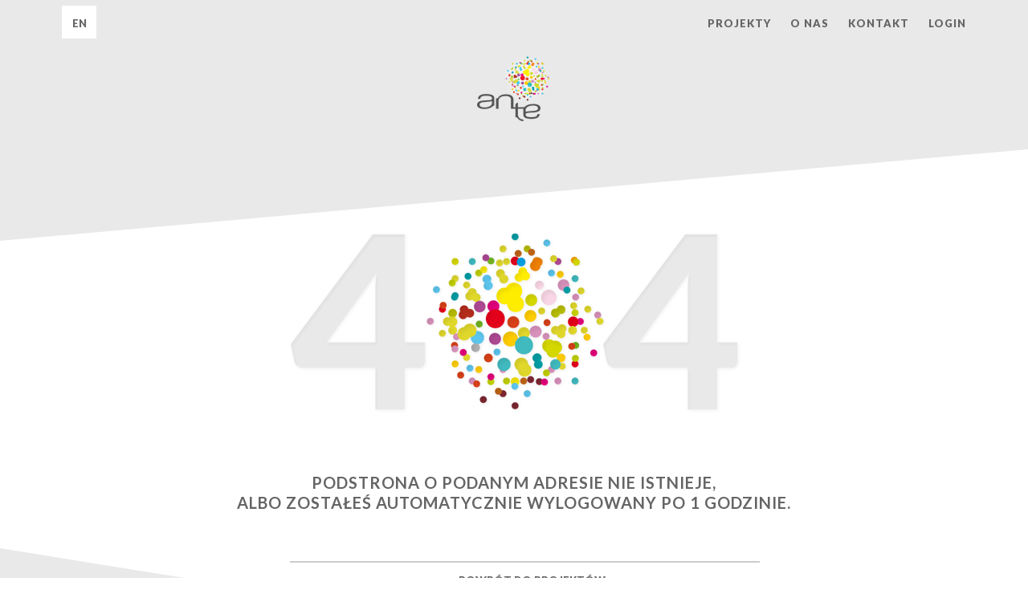

--- FILE ---
content_type: text/html; charset=utf-8
request_url: https://ante.pl/2015_07_siedziba_policji_gummersbach_niemcy.html
body_size: 134
content:
<!doctype html><html lang="en"><head><meta charset="utf-8"/><link rel="icon" href="/favicon.ico"/><meta name="viewport" content="width=device-width,initial-scale=1"/><meta name="description" content="ANTE started in 2000 and our core business is 3D imaging, web design and JavaScript programming. | Firma ANTE została założona w 2000 roku. Naszą specjalnością jest grafika trójwymiarowa, projektowanie stron internetowych i programowaniew JavaScript. "/><title>ANTE</title><script defer="defer" src="/static/js/main.5e9b6410.js"></script><link href="/static/css/main.c02498fc.css" rel="stylesheet"></head><body><noscript>You need to enable JavaScript to run this app.</noscript><div id="loading-hook"></div><div id="backdrop-hook"></div><div id="modal-hook"></div><div class="overall-wrapper"><div id="root" class="main-part"></div><div id="footer-fill"></div></div></body></html>

--- FILE ---
content_type: text/javascript; charset=utf-8
request_url: https://ante.pl/static/js/main.5e9b6410.js
body_size: 230099
content:
/*! For license information please see main.5e9b6410.js.LICENSE.txt */
(()=>{var __webpack_modules__={111:(e,t,n)=>{"use strict";n.d(t,{Z:()=>f});var r=n(2791),a=n(6030),i=n(970),o=n(7689),s=n(4388),l=n(5531),u=n(8574),c=n(184);const f=e=>{const t=(0,a.v9)((e=>e.form.formStageCounter)),n=(0,a.I0)(),f=(0,o.s0)(),[d,p]=(0,r.useState)(!1),{isSubmitActive:h,isNextActive:m,isOnlyCancel:v,resetForm:g}=e,y=()=>{p(!1)},b=()=>{n(i.OX.resetGenreOfProjectToNull()),f("../../api/projects"),g({})},_=()=>{p(!0)},w=()=>{n(i.OX.setPreviousStage())},x=()=>{n(i.OX.setNextStage())};let E;return E=v?(0,c.jsx)(r.Fragment,{children:(0,c.jsx)("button",{type:"button",onClick:b,className:"button button--default",style:{fontSize:"16px"},variants:u.Kc,initial:"hidden",animate:"visible",whileHover:"hover",children:"CANCEL"})}):(0,c.jsxs)(r.Fragment,{children:[(0,c.jsx)("button",{type:"button",onClick:_,className:"button button--default",variants:u.Kc,initial:"hidden",animate:"visible",whileHover:"hover",children:"CANCEL"}),(0,c.jsx)("button",{type:"button",onClick:w,className:"button button--default",disabled:0===t,variants:u.Kc,initial:"hidden",animate:"visible",whileHover:"hover",children:"BACK"}),(0,c.jsx)("button",{type:"button",onClick:m?x:null,className:"button button--default",disabled:2===t||!m,variants:u.Kc,initial:"hidden",animate:"visible",whileHover:"hover",children:"NEXT"}),(0,c.jsx)("button",{type:"submit",className:"button button--default",disabled:h,children:"SUBMIT"})]}),(0,c.jsxs)(r.Fragment,{children:[(0,c.jsx)(l.Z,{header:"Are you sure?",headerClass:"modal-header-mine__show-header",footer:(0,c.jsxs)("div",{className:"text-center",children:[(0,c.jsx)(s.Z,{onClick:y,children:"CANCEL"}),(0,c.jsx)(s.Z,{additionalClass:"warning-color",onClick:b,children:"CONFIRM"})]}),show:d,onCancel:y,children:(0,c.jsx)("p",{className:"text-center modal-mine__content",children:"Do you really want to proceed? You will loose all data you entered into the form."})}),(0,c.jsx)("div",{id:"portfolio",className:"container",children:(0,c.jsx)("div",{className:"row",id:"parent",children:(0,c.jsxs)("div",{className:"text-center my-top",children:[(0,c.jsx)("div",{className:"div-center-no-py",children:(0,c.jsx)("div",{className:"separator"})}),(0,c.jsx)("div",{className:"text-center my-bottom",children:E})]})})})]})}},1244:(e,t,n)=>{"use strict";n.d(t,{Z:()=>i});n(2791);var r=n(6030),a=n(184);const i=()=>{const e=(0,r.v9)((e=>e.form.formStageCounter));return(0,a.jsx)("div",{id:"portfolio",className:"container",children:(0,a.jsx)("div",{className:"row",id:"parent",children:(0,a.jsx)("div",{className:"text-center",children:(0,a.jsx)("div",{className:"div-center",children:(0,a.jsx)("div",{className:"buttons",children:(0,a.jsxs)("ul",{id:"progressbar",children:[(0,a.jsx)("li",{className:"active","data-testid":"choose-project-genre",children:"CHOOSE PROJECT GENRE"}),(0,a.jsx)("li",{"data-testid":"common-data",className:1===e||2===e?"active":"",children:"Common data"}),(0,a.jsx)("li",{className:2===e?"active":"","data-testid":"project-attachments",children:"Project attachments"})]})})})})})})}},7618:(e,t,n)=>{"use strict";n.d(t,{Z:()=>l});n(2791);var r=n(107),a=n(6030),i=n(970),o=n(4388),s=n(184);const l=()=>{const e=(0,a.I0)(),t=()=>{e(i.OX.setNextStage())};return(0,s.jsxs)("div",{id:"portfolio",className:"container",children:[(0,s.jsx)("div",{className:"row",id:"parent",children:(0,s.jsx)("p",{className:"text-center title-new-project",children:"Choose project genre"})}),(0,s.jsx)("div",{className:"row",id:"parent",children:(0,s.jsx)("div",{className:"text-center",children:(0,s.jsx)("div",{className:"div-center-no-margin",children:(0,s.jsxs)("div",{className:"buttons",children:[(0,s.jsx)(o.Z,{onClick:()=>{t(),e(i.OX.setGenreOfProject(r.Z.GRAPHIC))},additionalClass:"btn-portfolio",children:"GRAPHIC"}),(0,s.jsx)(o.Z,{onClick:()=>{t(),e(i.OX.setGenreOfProject(r.Z.ANIMATION))},additionalClass:"btn-portfolio",children:"ANIMATION"}),(0,s.jsx)(o.Z,{onClick:()=>{t(),e(i.OX.setGenreOfProject(r.Z.PANORAMA))},additionalClass:"btn-portfolio",children:"PANORAMA"}),(0,s.jsx)(o.Z,{onClick:()=>{t(),e(i.OX.setGenreOfProject(r.Z.APP))},additionalClass:"btn-portfolio",children:"APP"})]})})})})]})}},3650:(e,t,n)=>{"use strict";n.d(t,{Z:()=>i});n(2791);var r=n(1350),a=n(184);const i=e=>(0,a.jsx)("div",{className:"form-row small-my",children:(0,a.jsxs)("div",{className:"project-details",children:[(0,a.jsx)("div",{className:"row",id:"parent",children:(0,a.jsx)("p",{className:"text-center title-new-project",children:"VIDEO SOURCE INFO"})}),(0,a.jsx)("div",{className:"row",id:"parent",children:(0,a.jsx)("div",{className:"form-row",children:(0,a.jsx)("div",{className:"project-details",children:(0,a.jsx)(r.Z,{control:"input",type:"text",label:"Video source path",name:"videoSource",placeholder:"specify video source path"})})})}),(0,a.jsx)("div",{className:"row",id:"parent",children:(0,a.jsx)("div",{className:"form-row",children:(0,a.jsx)("div",{className:"project-details",children:(0,a.jsx)(r.Z,{control:"image",label:"Video thumbnail",name:"videoSourceThumb",additionalText:"(Provide only one file. Formats supported: .jpg .jpeg .png\r .gif. Here only thumbnail with 100x75px resolution.)"})})})})]})})},6849:(e,t,n)=>{"use strict";n.d(t,{Z:()=>i});n(2791);var r=n(1350),a=n(184);const i=e=>(0,a.jsx)("div",{className:"form-row small-my",children:(0,a.jsxs)("div",{className:"project-details",children:[(0,a.jsx)("div",{className:"row",id:"parent",children:(0,a.jsx)("p",{className:"text-center title-new-project",children:"APP INFO"})}),(0,a.jsx)("div",{className:"row",id:"parent",children:(0,a.jsx)("div",{className:"form-row",children:(0,a.jsx)("div",{className:"project-details",children:(0,a.jsx)(r.Z,{control:"image",label:"Application image",name:"appInfo.appImageFull",additionalText:"(Provide only one file. Formats supported: .jpg .jpeg .png\r .gif. Remember -> Here PhoneImage with 345x701px resolution.)"})})})}),(0,a.jsx)("div",{className:"row",id:"parent",children:(0,a.jsxs)("div",{className:"form-row",children:[(0,a.jsx)("div",{className:"project-details",children:(0,a.jsx)(r.Z,{control:"input",type:"text",label:"Nazwa aplikacji (po polsku)",name:"appInfo.appNamePl",placeholder:"wpisz nazw\u0119 aplikacji"})}),(0,a.jsx)("div",{className:"project-details",children:(0,a.jsx)(r.Z,{control:"input",type:"text",label:"Application name (in English)",name:"appInfo.appNameEn",placeholder:"enter application name"})})]})}),(0,a.jsx)("div",{className:"row",id:"parent",children:(0,a.jsx)("div",{className:"form-row",children:(0,a.jsx)("div",{className:"project-details",children:(0,a.jsx)(r.Z,{control:"textarea",type:"textarea",label:"Opis aplikacji (po polsku)",name:"appInfo.appDescriptionPl",placeholder:"wpisz opis aplikacji"})})})}),(0,a.jsx)("div",{className:"row",id:"parent",children:(0,a.jsx)("div",{className:"form-row",children:(0,a.jsx)("div",{className:"project-details",children:(0,a.jsx)(r.Z,{control:"textarea",type:"textarea",label:"Application description (in English)",name:"appInfo.appDescriptionEn",placeholder:"enter application description"})})})}),(0,a.jsx)("div",{className:"row",id:"parent",children:(0,a.jsx)("div",{className:"form-row",children:(0,a.jsx)("div",{className:"project-details",children:(0,a.jsx)(r.Z,{control:"input",type:"text",label:"Application android link",name:"appInfo.appAndroidLink",placeholder:"specify link to android application "})})})}),(0,a.jsx)("div",{className:"row",id:"parent",children:(0,a.jsx)("div",{className:"form-row",children:(0,a.jsx)("div",{className:"project-details",children:(0,a.jsx)(r.Z,{control:"input",type:"text",label:"Application iOS link",name:"appInfo.appIOSLink",placeholder:"specify link to iOS application "})})})})]})})},8360:(e,t,n)=>{"use strict";n.d(t,{Z:()=>s});n(2791);var r=n(1690),a=n(1350),i=n(5604),o=n(184);const s=e=>{const t=[{key:"COMPETITION",value:r.Z.COMPETITION},{key:"INTERIOR",value:r.Z.INTERIOR},{key:"EXTERIOR",value:r.Z.EXTERIOR},{key:"ANIMATION",value:r.Z.ANIMATION},{key:"PRODUCT MODELING",value:r.Z.PRODUCT_MODELING},{key:"PANORAMA",value:r.Z.PANORAMA},{key:"AR APP",value:r.Z.APP}];return(0,o.jsx)("div",{children:(0,o.jsxs)("div",{id:"portfolio",className:"container",children:[(0,o.jsx)("div",{className:"row",id:"parent",children:(0,o.jsx)("p",{className:"text-center title-new-project",children:"COMMON DATA"})}),(0,o.jsx)("div",{className:"row",id:"parent",children:(0,o.jsxs)("div",{className:"form-row",children:[(0,o.jsx)("div",{className:"project-details",children:(0,o.jsx)(a.Z,{control:"input",type:"text",label:"Nazwa projektu (po polsku).",name:"projNamePl",placeholder:"wpisz nazw\u0119 projektu"})}),(0,o.jsx)("div",{className:"project-details",children:(0,o.jsx)(a.Z,{control:"input",type:"text",label:"Project name (in English)",name:"projNameEn",placeholder:"enter project name"})})]})}),(0,o.jsx)("div",{className:"row",id:"parent",children:(0,o.jsxs)("div",{className:"form-row",children:[(0,o.jsx)("div",{className:"project-details",children:(0,o.jsx)(a.Z,{control:"input",type:"text",label:"Miejscowo\u015b\u0107 (po polsku)",name:"cityPl",placeholder:"wpisz miejscowo\u015b\u0107, w kt\xf3rej wykonano projekt"})}),(0,o.jsx)("div",{className:"project-details",children:(0,o.jsx)(a.Z,{control:"input",type:"text",label:"City (in English)",name:"cityEn",placeholder:"enter city name, where project was build"})})]})}),(0,o.jsx)("div",{className:"row",id:"parent",children:(0,o.jsxs)("div",{className:"form-row",children:[(0,o.jsx)("div",{className:"project-details",children:(0,o.jsx)(a.Z,{control:"input",type:"text",label:"Kraj (po polsku)",name:"countryPl",placeholder:"wpisz kraj, w kt\xf3rym wykonano projekt"})}),(0,o.jsx)("div",{className:"project-details",children:(0,o.jsx)(a.Z,{control:"input",type:"text",label:"Country (in English)",name:"countryEn",placeholder:"enter country name where project was build"})})]})}),(0,o.jsx)("div",{className:"row",id:"parent",children:(0,o.jsxs)("div",{className:"form-row",children:[(0,o.jsx)("div",{className:"project-details",children:(0,o.jsx)(a.Z,{control:"input",type:"text",label:"Klient (po polsku)",name:"clientPl",placeholder:"wpisz nazw\u0119 klienta"})}),(0,o.jsx)("div",{className:"project-details",children:(0,o.jsx)(a.Z,{control:"input",type:"text",label:"Client (in English)",name:"clientEn",placeholder:"enter client name"})})]})}),(0,o.jsx)(i.Z,{}),(0,o.jsx)("div",{className:"form-row small-my",children:(0,o.jsxs)("div",{className:"project-details",children:[(0,o.jsx)("div",{className:"row",id:"parent",children:(0,o.jsx)("p",{className:"text-center title-new-project",children:"Completion date"})}),(0,o.jsx)("div",{className:"div-center-no-margin",children:(0,o.jsx)(a.Z,{control:"date",type:"date",label:"",name:"completionDate",placeholder:"enter date of completion the project",additionalClass:"width-shortener text-center"})})]})}),(0,o.jsx)(i.Z,{}),(0,o.jsx)("div",{className:"form-row small-my",children:(0,o.jsxs)("div",{className:"project-details",children:[(0,o.jsx)("div",{className:"row",id:"parent",children:(0,o.jsx)("p",{className:"text-center title-new-project",children:"CHOOSE PROJECT TYPE"})}),(0,o.jsx)(a.Z,{control:"checkboxGroup",type:"checkbox",label:"",name:"projectType",options:t})]})})]})})}},4859:(__unused_webpack_module,__webpack_exports__,__webpack_require__)=>{"use strict";__webpack_require__.d(__webpack_exports__,{Z:()=>__WEBPACK_DEFAULT_EXPORT__});var react__WEBPACK_IMPORTED_MODULE_0__=__webpack_require__(2791),formik__WEBPACK_IMPORTED_MODULE_23__=__webpack_require__(6864),react_redux__WEBPACK_IMPORTED_MODULE_1__=__webpack_require__(6030),_shared_utils_genre__WEBPACK_IMPORTED_MODULE_2__=__webpack_require__(107),_shared_utils_generateFormDataFactory__WEBPACK_IMPORTED_MODULE_3__=__webpack_require__(172),_shared_hooks_http_hook__WEBPACK_IMPORTED_MODULE_4__=__webpack_require__(9508),react_router_dom__WEBPACK_IMPORTED_MODULE_22__=__webpack_require__(7689),_shared_store_form_slice__WEBPACK_IMPORTED_MODULE_5__=__webpack_require__(970),lodash__WEBPACK_IMPORTED_MODULE_6__=__webpack_require__(763),lodash__WEBPACK_IMPORTED_MODULE_6___default=__webpack_require__.n(lodash__WEBPACK_IMPORTED_MODULE_6__),_AdminFormStage__WEBPACK_IMPORTED_MODULE_7__=__webpack_require__(1244),_AdminGenreChooser__WEBPACK_IMPORTED_MODULE_8__=__webpack_require__(7618),_AdminFormFooter__WEBPACK_IMPORTED_MODULE_9__=__webpack_require__(111),_FormikCommonData__WEBPACK_IMPORTED_MODULE_10__=__webpack_require__(8360),_FormikProjectAttachmentsMainIcon__WEBPACK_IMPORTED_MODULE_11__=__webpack_require__(5851),_shared_components_Separator__WEBPACK_IMPORTED_MODULE_12__=__webpack_require__(5604),_FormikAnimationAttachments__WEBPACK_IMPORTED_MODULE_13__=__webpack_require__(3650),_FormikAppAttachments__WEBPACK_IMPORTED_MODULE_14__=__webpack_require__(6849),_FormikGraphicAttachments__WEBPACK_IMPORTED_MODULE_15__=__webpack_require__(9660),_FormikPanoramaAttachments__WEBPACK_IMPORTED_MODULE_16__=__webpack_require__(2583),_shared_components_ErrorModal__WEBPACK_IMPORTED_MODULE_17__=__webpack_require__(9132),_shared_components_LoadingSpinner__WEBPACK_IMPORTED_MODULE_18__=__webpack_require__(1828),_shared_components_Modal__WEBPACK_IMPORTED_MODULE_19__=__webpack_require__(5531),_shared_utils_framerMotionAnimationsVariants__WEBPACK_IMPORTED_MODULE_20__=__webpack_require__(8574),react_jsx_runtime__WEBPACK_IMPORTED_MODULE_21__=__webpack_require__(184);function FormikContainer(){const formStageCounter=(0,react_redux__WEBPACK_IMPORTED_MODULE_1__.v9)((e=>e.form.formStageCounter)),genreOfProject=(0,react_redux__WEBPACK_IMPORTED_MODULE_1__.v9)((e=>e.form.genreOfProject)),token=(0,react_redux__WEBPACK_IMPORTED_MODULE_1__.v9)((e=>e.auth.token)),initialValues=(0,_shared_utils_generateFormDataFactory__WEBPACK_IMPORTED_MODULE_3__.re)(genreOfProject),validationSchema=(0,_shared_utils_generateFormDataFactory__WEBPACK_IMPORTED_MODULE_3__._F)(genreOfProject),[showConfirmModal,setShowConfirmModal]=(0,react__WEBPACK_IMPORTED_MODULE_0__.useState)(!1),[showSpinner,setShowSpinner]=(0,react__WEBPACK_IMPORTED_MODULE_0__.useState)(!1),navigate=(0,react_router_dom__WEBPACK_IMPORTED_MODULE_22__.s0)(),dispatch=(0,react_redux__WEBPACK_IMPORTED_MODULE_1__.I0)(),{isLoading:isLoading,error:error,sendRequest:sendRequest,clearError:clearError}=(0,_shared_hooks_http_hook__WEBPACK_IMPORTED_MODULE_4__.x)(),onSubmit=async(e,t)=>{try{setShowSpinner(!0);const t={...e},n=lodash__WEBPACK_IMPORTED_MODULE_6___default().cloneDeep(t);await uploadImageWithThumbnail(n.icoImgFull,n,"icoImgFull","icoImgThumb");const{genre:r}=n;switch(r){case"APP":await uploadImageWithThumbnail(t.appInfo.appImageFull,n,"appInfo.appImageFull","appInfo.appImageThumb");break;case"ANIMATION":await uploadImageWithoutThumbnail(t.videoSourceThumb,n,"videoSourceThumb");break;case"GRAPHIC":try{const e=await generateArrayForGraphicsWithCloudinaryUrls(t);n.images=[...e]}catch(error){console.error(error)}break;case"PANORAMA":try{const e=await generateArrayForPanoramaWithCloudinaryUrls(t);n.panoramas=[...e]}catch(error){}}await sendRequest("".concat("https://jolly-tan-sarong.cyclic.app/","api/projects"),"POST",JSON.stringify(n),{Authorization:"Bearer ".concat(token),"Content-Type":"application/json"}),setShowSpinner(!1),setShowConfirmModal(!0);const a=()=>{setTimeout((()=>{setShowConfirmModal(!1)}),1600)};a(),clearTimeout(a)}catch(error){setShowSpinner(!1),console.error(error)}const n=()=>{setTimeout((()=>{t.setSubmitting(!1),t.setStatus({success:!0}),t.resetForm({}),dispatch(_shared_store_form_slice__WEBPACK_IMPORTED_MODULE_5__.OX.resetGenreOfProjectToNull()),navigate("../../api/projects")}),1750)};n(),clearTimeout(n)},uploadImageAndCreateThumbnailInCloudinary=async(e,t,n)=>new Promise((async(r,a)=>{const i="https://api.cloudinary.com/v1_1/".concat("dn8l30dkf","/image/upload"),o=new FormData;o.append("file",e),o.append("upload_preset","j4s64pa3");const s=await sendRequest(i,"POST",o),l=s.secure_url,u=s.eager[0].secure_url;if(l&&u){const e={};e[t]=l,e[n]=u,r(e)}else a({error:"Some problem has occured."})})),uploadImageWithThumbnail=async(image,finalObject,fullImageFieldName,thumbnailFieldName)=>new Promise((async(resolve,reject)=>{const presetWithThumbnail="j4s64pa3",cloudName="dn8l30dkf",cloudinaryUrlBase="https://api.cloudinary.com/v1_1/".concat(cloudName,"/image/upload"),formData=new FormData;formData.append("file",image),formData.append("upload_preset",presetWithThumbnail);const responseData=await sendRequest(cloudinaryUrlBase,"POST",formData),imageUrlWithOriginalSize=responseData.secure_url,imageUrlThumbnailSize=responseData.eager[0].secure_url;if(imageUrlWithOriginalSize&&imageUrlThumbnailSize){const updateFullImageFieldNameString="finalObject.".concat(fullImageFieldName,'="').concat(imageUrlWithOriginalSize,'"'),updateThumbnailImageFieldNameString="finalObject.".concat(thumbnailFieldName,'="').concat(imageUrlThumbnailSize,'"');eval(updateFullImageFieldNameString),eval(updateThumbnailImageFieldNameString),resolve(!0)}else reject(!1)})),uploadImageWithoutThumbnail=async(image,finalObject,fullImageFieldName)=>new Promise((async(resolve,reject)=>{const presetWithThumbnail="wajdla87",cloudName="dn8l30dkf",cloudinaryUrlBase="https://api.cloudinary.com/v1_1/".concat(cloudName,"/image/upload"),formData=new FormData;formData.append("file",image),formData.append("upload_preset",presetWithThumbnail);const responseData=await sendRequest(cloudinaryUrlBase,"POST",formData),imageUrlWithOriginalSize=responseData.secure_url;if(imageUrlWithOriginalSize){const updateFullImageFieldNameString="finalObject.".concat(fullImageFieldName,'="').concat(imageUrlWithOriginalSize,'"');eval(updateFullImageFieldNameString),resolve(!0)}else reject(!1)})),generateArrayForGraphicsWithCloudinaryUrls=async e=>new Promise((async(t,n)=>{const r=[];try{for(let t of e.images){const e={};e.imageAltPl=t.imageAltPl,e.imageAltEn=t.imageAltEn,e.isBig=t.isBig;const n="imageSourceFull",a="imageSourceThumb",i=await uploadImageAndCreateThumbnailInCloudinary(t.imageSourceFull,n,a);e[n]=i[n],e[a]=i[a],r.push(e)}}catch(error){n(error)}t(r)})),generateArrayForPanoramaWithCloudinaryUrls=async e=>new Promise((async(t,n)=>{const r=[];try{for(let t of e.panoramas){const e={};e.panoramaTitlePl=t.panoramaTitlePl,e.panoramaTitleEn=t.panoramaTitleEn;let n="panoramaIcoFull",a="panoramaIcoThumb",i=await uploadImageAndCreateThumbnailInCloudinary(t.panoramaIcoFull,n,a);e[n]=i[n],e[a]=i[a],n="panoramaImageSourceFull",a="panoramaImageSourceFullThumb",i=await uploadImageAndCreateThumbnailInCloudinary(t.panoramaImageSourceFull,n,a),e[n]=i[n],e[a]=i[a],r.push(e)}}catch(error){n(!1)}t(r)}));return(0,react_jsx_runtime__WEBPACK_IMPORTED_MODULE_21__.jsxs)(react__WEBPACK_IMPORTED_MODULE_0__.Fragment,{children:[(0,react_jsx_runtime__WEBPACK_IMPORTED_MODULE_21__.jsxs)(_shared_components_Modal__WEBPACK_IMPORTED_MODULE_19__.Z,{header:"Information",headerClass:"modal-header-mine__show-header-login",show:showConfirmModal,children:[(0,react_jsx_runtime__WEBPACK_IMPORTED_MODULE_21__.jsx)(_shared_components_Separator__WEBPACK_IMPORTED_MODULE_12__.Z,{additionalClass:"py-bottom2_5"}),(0,react_jsx_runtime__WEBPACK_IMPORTED_MODULE_21__.jsx)("div",{className:"center",children:(0,react_jsx_runtime__WEBPACK_IMPORTED_MODULE_21__.jsx)("p",{children:"Project sent and created."})})]}),(0,react_jsx_runtime__WEBPACK_IMPORTED_MODULE_21__.jsx)(_shared_components_ErrorModal__WEBPACK_IMPORTED_MODULE_17__.Z,{error:error,onClear:clearError,headerClass:"modal-header-mine__show-header-login"}),showSpinner&&(0,react_jsx_runtime__WEBPACK_IMPORTED_MODULE_21__.jsx)(_shared_components_LoadingSpinner__WEBPACK_IMPORTED_MODULE_18__.Z,{asOverlay:!0}),(0,react_jsx_runtime__WEBPACK_IMPORTED_MODULE_21__.jsx)(_AdminFormStage__WEBPACK_IMPORTED_MODULE_7__.Z,{}),0===formStageCounter&&(0,react_jsx_runtime__WEBPACK_IMPORTED_MODULE_21__.jsx)(_AdminGenreChooser__WEBPACK_IMPORTED_MODULE_8__.Z,{}),genreOfProject&&(0,react_jsx_runtime__WEBPACK_IMPORTED_MODULE_21__.jsx)(formik__WEBPACK_IMPORTED_MODULE_23__.J9,{initialValues:initialValues,validationSchema:validationSchema,onSubmit:onSubmit,validateOnMount:!0,children:e=>{const{errors:t}=e;let n=!0;return(t.projNamePl||t.projNameEn||t.cityPl||t.cityEn||t.countryPL||t.countryEn||t.clientPl||t.clientEn||t.completionDate||t.projectType)&&(n=!1),(0,react_jsx_runtime__WEBPACK_IMPORTED_MODULE_21__.jsxs)(formik__WEBPACK_IMPORTED_MODULE_23__.l0,{className:"form",children:[1===formStageCounter&&(0,react_jsx_runtime__WEBPACK_IMPORTED_MODULE_21__.jsx)(_FormikCommonData__WEBPACK_IMPORTED_MODULE_10__.Z,{...e}),2===formStageCounter&&(0,react_jsx_runtime__WEBPACK_IMPORTED_MODULE_21__.jsx)("div",{children:(0,react_jsx_runtime__WEBPACK_IMPORTED_MODULE_21__.jsxs)("div",{id:"portfolio",className:"container",children:[(0,react_jsx_runtime__WEBPACK_IMPORTED_MODULE_21__.jsx)(_FormikProjectAttachmentsMainIcon__WEBPACK_IMPORTED_MODULE_11__.Z,{...e}),(0,react_jsx_runtime__WEBPACK_IMPORTED_MODULE_21__.jsx)(_shared_components_Separator__WEBPACK_IMPORTED_MODULE_12__.Z,{}),genreOfProject===_shared_utils_genre__WEBPACK_IMPORTED_MODULE_2__.Z.ANIMATION&&(0,react_jsx_runtime__WEBPACK_IMPORTED_MODULE_21__.jsx)(_FormikAnimationAttachments__WEBPACK_IMPORTED_MODULE_13__.Z,{...e}),genreOfProject===_shared_utils_genre__WEBPACK_IMPORTED_MODULE_2__.Z.APP&&(0,react_jsx_runtime__WEBPACK_IMPORTED_MODULE_21__.jsx)(_FormikAppAttachments__WEBPACK_IMPORTED_MODULE_14__.Z,{...e}),genreOfProject===_shared_utils_genre__WEBPACK_IMPORTED_MODULE_2__.Z.GRAPHIC&&(0,react_jsx_runtime__WEBPACK_IMPORTED_MODULE_21__.jsx)(_FormikGraphicAttachments__WEBPACK_IMPORTED_MODULE_15__.Z,{...e}),genreOfProject===_shared_utils_genre__WEBPACK_IMPORTED_MODULE_2__.Z.PANORAMA&&(0,react_jsx_runtime__WEBPACK_IMPORTED_MODULE_21__.jsx)(_FormikPanoramaAttachments__WEBPACK_IMPORTED_MODULE_16__.Z,{...e})]})}),(0,react_jsx_runtime__WEBPACK_IMPORTED_MODULE_21__.jsx)(_AdminFormFooter__WEBPACK_IMPORTED_MODULE_9__.Z,{isOnlyCancel:!1,isNextActive:n,isSubmitActive:!e.isValid||e.isSubmitting})]})}}),0===formStageCounter&&!genreOfProject&&(0,react_jsx_runtime__WEBPACK_IMPORTED_MODULE_21__.jsx)(_AdminFormFooter__WEBPACK_IMPORTED_MODULE_9__.Z,{isOnlyCancel:!0})]})}const __WEBPACK_DEFAULT_EXPORT__=FormikContainer},1350:(e,t,n)=>{"use strict";n.d(t,{Z:()=>y});var r=n(2791),a=n(5442),i=n(6864),o=n(184);const s=e=>{const{label:t,name:n,errors:s,touched:l,...u}=e;let c=!1;return(0,o.jsxs)("div",{className:"input-box",children:[(0,o.jsx)("label",{htmlFor:n,className:"details",children:t}),(0,o.jsx)(i.gN,{name:n,id:n,children:t=>{let{form:i,field:s}=t;const{setFieldValue:l,errors:f,touched:d,setTouched:p}=i,{value:h,onBlur:m}=s;return f[n]&&(d.day||d.month||d.year||d.completionDate)&&(c=!0),(0,o.jsxs)(r.Fragment,{children:[(0,o.jsx)(a.Z,{id:n,name:n,...s,...u,selected:h,onChange:e=>l(n,e),onBlur:m,className:"".concat(c?"input-invalid":""," ").concat(e.additionalClass?e.additionalClass:"")}),c&&(0,o.jsx)("div",{className:"text-center",children:(0,o.jsx)("div",{className:"p-invalid",children:f[n]})})]})}})]})};var l=n(8986);const u=(e,t)=>"undefined"===typeof e||null===e?null:("string"===typeof t&&(t=t.split(".")),0===t.length?e:u(e[t[0]],t.slice(1))),c=e=>{const{label:t,name:n,errors:r,placeholder:a,touched:s,additionalClass:c,...f}=e;return(0,o.jsxs)("div",{className:"input-box",children:[(0,o.jsx)("label",{htmlFor:n,className:"details ".concat(c||""),children:t}),(0,o.jsx)(i.gN,{id:n,name:n,...f,children:e=>{const{field:t,form:r}=e,{value:i,onChange:s,onBlur:l}=t,{errors:c,touched:d}=r,p=u(c,n),h=u(d,n);return(0,o.jsx)("input",{id:n,name:n,placeholder:a,value:i,...f,onChange:e=>s(e),onBlur:l,className:p&&h?"input-invalid":""})}}),(0,o.jsx)(i.Bc,{name:n,component:l.Z})]})},f=(e,t)=>"undefined"===typeof e||null===e?null:("string"===typeof t&&(t=t.split(".")),0===t.length?e:f(e[t[0]],t.slice(1))),d=e=>{const{label:t,name:n,errors:r,placeholder:a,touched:s,...u}=e;return(0,o.jsxs)("div",{className:"input-box",children:[(0,o.jsx)("label",{htmlFor:n,className:"details",children:t}),(0,o.jsx)(i.gN,{id:n,name:n,...u,children:e=>{const{field:t,form:r}=e,{value:i,onChange:s,onBlur:l}=t,{errors:c,touched:d}=r,p=f(c,n),h=f(d,n);return(0,o.jsx)("textarea",{id:n,name:n,placeholder:a,value:i,...u,onChange:e=>s(e),onBlur:l,className:p&&h?"input-invalid":""})}}),(0,o.jsx)(i.Bc,{name:n,component:l.Z})]})},p=e=>{const{label:t,name:n,options:a,...s}=e;return(0,o.jsxs)(r.Fragment,{children:[(0,o.jsxs)("div",{className:"input-box-checkboxes",children:[(0,o.jsx)("label",{className:"details",children:t}),(0,o.jsx)(i.gN,{name:n,id:n,...s,children:e=>{let{field:t}=e;return a.map((e=>(0,o.jsx)(r.Fragment,{children:(0,o.jsx)("div",{children:(0,o.jsxs)("label",{className:"checkbox",htmlFor:e.value,children:[(0,o.jsx)("input",{type:"checkbox",id:e.value,...t,value:e.value,checked:t.value.includes(e.value),className:"checkbox__input"}),(0,o.jsx)("div",{className:"checkbox__box"}),e.key]})})},e.key)))}})]}),(0,o.jsx)("div",{className:"text-center",children:(0,o.jsx)(i.Bc,{name:n,component:l.Z})})]})},h=e=>{const{label:t,name:n,options:a,...s}=e;return(0,o.jsxs)(r.Fragment,{children:[(0,o.jsxs)("div",{className:"input-box-checkboxes",children:[(0,o.jsx)("label",{className:"details",children:t}),(0,o.jsx)(i.gN,{name:n,id:n,...s,children:e=>{let{field:t}=e;return a.map((e=>(0,o.jsx)(r.Fragment,{children:(0,o.jsxs)("div",{className:"radio-item",children:[(0,o.jsx)("input",{type:"radio",id:e.value,...t,value:e.value,checked:t.value===e.value}),(0,o.jsx)("label",{className:"radio-label",htmlFor:e.value,children:e.key})]})},e.key)))}})]}),(0,o.jsx)("div",{className:"text-center",children:(0,o.jsx)(i.Bc,{name:n,component:l.Z})})]})},m=(e,t)=>"undefined"===typeof e||null===e?null:("string"===typeof t&&(t=t.split(".")),0===t.length?e:m(e[t[0]],t.slice(1))),v=e=>{const{label:t,name:n,errors:r,placeholder:a,touched:s,...u}=e;return(0,o.jsxs)("div",{className:"input-box",children:[(0,o.jsx)(i.gN,{id:n,name:n,...u,children:r=>{const{field:a,form:i}=r,{value:s,onChange:l,onBlur:u}=a,{errors:c,touched:f}=i,d=m(c,n),p=m(f,n);return(0,o.jsxs)("label",{className:"checkbox",htmlFor:s,children:[(0,o.jsx)("input",{type:"checkbox",name:n,id:n,...i,value:s,checked:s,onChange:e=>l(e),onBlur:u,className:"checkbox__input ".concat(d&&p?"input-invalid":""," ").concat(e.additionalClass?e.additionalClass:"")}),(0,o.jsx)("div",{className:"checkbox__box"}),t]})}}),(0,o.jsx)(i.Bc,{name:n,component:l.Z})]})};var g=n(7411);const y=e=>{const{control:t,...n}=e;switch(t){case"input":return(0,o.jsx)(c,{...n});case"textarea":return(0,o.jsx)(d,{...n});case"select":case"radio":return(0,o.jsx)(h,{...n});case"checkbox":return(0,o.jsx)(v,{...n});case"checkboxGroup":return(0,o.jsx)(p,{...n});case"date":return(0,o.jsx)(s,{...n});case"image":return(0,o.jsx)(g.Z,{...n});default:return null}}},9660:(e,t,n)=>{"use strict";n.d(t,{Z:()=>s});var r=n(2791),a=n(6864),i=n(1350),o=n(184);const s=e=>(console.log(e),(0,o.jsx)("div",{className:"form-row small-my",children:(0,o.jsxs)("div",{className:"project-details",children:[(0,o.jsx)("div",{className:"row",id:"parent",children:(0,o.jsx)("p",{className:"text-center title-new-project",children:"IMAGES"})}),(0,o.jsx)(a.F2,{name:"images",children:e=>{const{push:t,remove:n,form:a}=e,{values:s}=a,{images:l}=s;return l.map(((e,a)=>(0,o.jsxs)(r.Fragment,{children:[(0,o.jsxs)("div",{className:"image-set",style:a!==l.length-1?{marginBottom:"50px"}:{},children:[(0,o.jsx)("div",{className:"row",id:"parent",style:{paddingLeft:"14px"},children:(0,o.jsxs)("div",{className:"form-row flex-changer",children:[(0,o.jsx)("div",{className:"row",id:"parent",children:(0,o.jsx)("div",{className:"form-row",children:(0,o.jsx)("div",{className:"project-details",children:(0,o.jsx)(i.Z,{control:"image",label:"Image - ".concat(a+1),name:"images.".concat(a,".imageSourceFull"),additionalText:"(Provide only one file. Formats supported: .jpg .jpeg .png\r .gif.)",additionalClass:"image-upload-padding"})})})}),(0,o.jsx)("div",{className:"project-details",style:{width:"20%"},children:(0,o.jsx)(i.Z,{control:"checkbox",type:"checkbox",label:"Is image big?",name:"images.".concat(a,".isBig")})})]})}),(0,o.jsx)("div",{className:"row",id:"parent",children:(0,o.jsxs)("div",{className:"form-row",children:[(0,o.jsx)("div",{className:"project-details",children:(0,o.jsx)(i.Z,{control:"input",type:"text",label:"Opis obrazu (ALT) (po polsku)",name:"images.".concat(a,".imageAltPl"),placeholder:"wpisz opis (ALT) dla wybranego obrazka"})}),(0,o.jsx)("div",{className:"project-details",children:(0,o.jsx)(i.Z,{control:"input",type:"text",label:"Image description (ALT) (in English)",name:"images.".concat(a,".imageAltEn"),placeholder:"enter description (ALT) for chosen image"})})]})}),(0,o.jsx)("div",{className:"row",id:"parent",children:(0,o.jsx)("div",{className:"form-row align-to-right",children:a>0&&(0,o.jsx)("button",{type:"button",onClick:()=>n(a),className:"button button--default",children:"DELETE"})})})]}),a===l.length-1&&(0,o.jsx)("button",{type:"button",onClick:()=>t({imageSourceFull:"",imageAltPl:"",imageAltEn:"",isBig:!1}),className:"button button--default",children:"ADD NEXT IMAGE"})]},a)))}})]})}))},2583:(e,t,n)=>{"use strict";n.d(t,{Z:()=>s});var r=n(2791),a=n(6864),i=n(1350),o=n(184);const s=e=>(0,o.jsx)("div",{className:"form-row small-my",children:(0,o.jsxs)("div",{className:"project-details",children:[(0,o.jsx)("div",{className:"row",id:"parent",children:(0,o.jsx)("p",{className:"text-center title-new-project",children:"PANORAMA IMAGES"})}),(0,o.jsx)(a.F2,{name:"panoramas",children:e=>{const{push:t,remove:n,form:a}=e,{values:s}=a,{panoramas:l}=s;return l.map(((e,a)=>(0,o.jsxs)(r.Fragment,{children:[(0,o.jsxs)("div",{className:"image-set",style:a!==l.length-1?{marginBottom:"50px"}:{},children:[(0,o.jsx)("div",{className:"row",id:"parent",children:(0,o.jsxs)("div",{className:"form-row flex-changer",children:[(0,o.jsx)("div",{className:"project-details",children:(0,o.jsx)(i.Z,{control:"input",type:"text",label:"Nazwa panoramy (po polsku)",name:"panoramas.".concat(a,".panoramaTitlePl"),placeholder:"wpisz nazw\u0119 panoramy"})}),(0,o.jsx)("div",{className:"project-details",children:(0,o.jsx)(i.Z,{control:"input",type:"text",label:"Panorama name (in English)",name:"panoramas.".concat(a,".panoramaTitleEn"),placeholder:"enter panorama name"})})]})}),(0,o.jsx)("div",{className:"row",id:"parent",children:(0,o.jsx)("div",{className:"form-row",children:(0,o.jsx)("div",{className:"project-details",children:(0,o.jsx)(i.Z,{control:"image",label:"Panorama icon",name:"panoramas.".concat(a,".panoramaIcoFull"),additionalText:"(Provide only one file. Formats supported: .jpg .jpeg .png\r .gif. Image with 351x351 px resolution.)"})})})}),(0,o.jsx)("div",{className:"row",id:"parent",children:(0,o.jsx)("div",{className:"form-row",children:(0,o.jsx)("div",{className:"project-details",children:(0,o.jsx)(i.Z,{control:"image",label:"Panorama image",name:"panoramas.".concat(a,".panoramaImageSourceFull"),additionalText:"(Provide only one file. Formats supported: .jpg .jpeg .png\r .gif. Image 360 degrees panorama.)"})})})}),(0,o.jsx)("div",{className:"row",id:"parent",children:(0,o.jsx)("div",{className:"form-row align-to-right",children:a>0&&(0,o.jsx)("button",{type:"button",onClick:()=>n(a),className:"button button--default",children:"DELETE"})})})]}),a===l.length-1&&(0,o.jsx)("button",{type:"button",onClick:()=>t({panoramaTitlePl:"",panoramaTitleEn:"",panoramaIcoFull:"",panoramaIcoThumb:"",panoramaImageSourceFull:"",panoramaImageSourceFullThumb:""}),className:"button button--default",children:"ADD"})]},a)))}})]})})},5851:(e,t,n)=>{"use strict";n.d(t,{Z:()=>o});var r=n(2791),a=n(1350),i=n(184);const o=e=>(0,i.jsxs)(r.Fragment,{children:[(0,i.jsx)("div",{className:"row",id:"parent",children:(0,i.jsx)("p",{className:"text-center title-new-project",children:"PROJECT ATTACHMENTS"})}),(0,i.jsx)("div",{className:"form-row small-my",children:(0,i.jsx)("div",{className:"project-details",children:(0,i.jsx)("div",{className:"row",id:"parent",children:(0,i.jsx)("div",{className:"form-row",children:(0,i.jsx)("div",{className:"project-details",children:(0,i.jsx)(a.Z,{control:"image",label:"Main project icon",name:"icoImgFull"})})})})})})]})},7411:(__unused_webpack_module,__webpack_exports__,__webpack_require__)=>{"use strict";__webpack_require__.d(__webpack_exports__,{Z:()=>__WEBPACK_DEFAULT_EXPORT__});var react__WEBPACK_IMPORTED_MODULE_0__=__webpack_require__(2791),formik__WEBPACK_IMPORTED_MODULE_6__=__webpack_require__(6864),_TextErrorFormik__WEBPACK_IMPORTED_MODULE_1__=__webpack_require__(8986),react_dropzone__WEBPACK_IMPORTED_MODULE_7__=__webpack_require__(8267),_shared_components_Modal__WEBPACK_IMPORTED_MODULE_2__=__webpack_require__(5531),_shared_components_Separator__WEBPACK_IMPORTED_MODULE_3__=__webpack_require__(5604),_shared_utils_general_utils__WEBPACK_IMPORTED_MODULE_8__=__webpack_require__(2576),_images_nima_jpg__WEBPACK_IMPORTED_MODULE_4__=__webpack_require__(4306),react_jsx_runtime__WEBPACK_IMPORTED_MODULE_5__=__webpack_require__(184);const getNestedObject=(e,t)=>"undefined"===typeof e||null===e?null:("string"===typeof t&&(t=t.split(".")),0===t.length?e:getNestedObject(e[t[0]],t.slice(1))),ImageUploadFormik=props=>{const formikProps=(0,formik__WEBPACK_IMPORTED_MODULE_6__.u6)(),{label:label,name:name,errors:errors,touched:touched,additionalClass:additionalClass,...rest}=props,[file,setFile]=(0,react__WEBPACK_IMPORTED_MODULE_0__.useState)(),[rejectedFile,setRejectedFile]=(0,react__WEBPACK_IMPORTED_MODULE_0__.useState)(),[previewUrl,setPreviewUrl]=(0,react__WEBPACK_IMPORTED_MODULE_0__.useState)(),[showConfirmModal,setShowConfirmModal]=(0,react__WEBPACK_IMPORTED_MODULE_0__.useState)(!1),[modalContent,setModalContent]=(0,react__WEBPACK_IMPORTED_MODULE_0__.useState)("Some error occurred during file validation. Try again, please."),onDrop=(e,t)=>{if(1===e.length)return setFile(e[0]),void setRejectedFile(null);1!==t.length?t.length>1&&setRejectedFile(t):setRejectedFile(t[0])},{getRootProps:getRootProps,getInputProps:getInputProps,isDragActive:isDragActive,isFocused:isFocused,acceptedFiles:acceptedFiles,fileRejections:fileRejections}=(0,react_dropzone__WEBPACK_IMPORTED_MODULE_7__.uI)({accept:["image/png","image/jpg","image/jpeg","image/gif"],maxFiles:1,onDrop:onDrop}),setErrorAndTouched=()=>{formikProps.setFieldTouched(name,!0),formikProps.setFieldError(name,"Error")},setIsTouchedWhenFocused=()=>{formikProps.setFieldTouched(name,!0)},setFileInFormik=(0,react__WEBPACK_IMPORTED_MODULE_0__.useCallback)((()=>{formikProps.setFieldValue(name,file)}),[file]),clearErrorInFormik=(0,react__WEBPACK_IMPORTED_MODULE_0__.useCallback)((()=>{formikProps.setFieldError(name,null)}),[file]),showModalWhenNeeded=()=>{setShowConfirmModal(!0);const e=()=>{setTimeout((()=>{setShowConfirmModal(!1)}),2500)};e(),clearTimeout(e)};(0,react__WEBPACK_IMPORTED_MODULE_0__.useEffect)((()=>{let urlResult="",fieldPathRestored="";const nameChangedToThumbnail=(0,_shared_utils_general_utils__WEBPACK_IMPORTED_MODULE_8__.O)(name);if(nameChangedToThumbnail.includes(".")){const urlElements=nameChangedToThumbnail.split(".");urlElements.forEach(((e,t)=>{isNaN(e)&&(fieldPathRestored+=".".concat(e)),isNaN(e)||(fieldPathRestored+="[".concat(e,"]"))})),urlResult+=eval("formikProps.values".concat(fieldPathRestored))}nameChangedToThumbnail.includes(".")||(urlResult+="".concat(formikProps.values[nameChangedToThumbnail])),urlResult.endsWith("undefined")||urlResult.endsWith("https://jolly-tan-sarong.cyclic.app/")||setPreviewUrl(urlResult)}),[]),(0,react__WEBPACK_IMPORTED_MODULE_0__.useEffect)((()=>{if(!file)return;const e=new FileReader;e.onload=()=>{setPreviewUrl(e.result)},e.readAsDataURL(file),setFileInFormik(),clearErrorInFormik()}),[file,name,setFileInFormik]),(0,react__WEBPACK_IMPORTED_MODULE_0__.useEffect)((()=>{const e=!(!file||""===file.path);if(e||!rejectedFile)return e&&rejectedFile?(Array.isArray(rejectedFile)&&setModalContent("You can only provide one file."),Array.isArray(rejectedFile)||setModalContent("Formats supported:  .jpg  .jpeg  .png  .gif"),void showModalWhenNeeded()):void 0;setErrorAndTouched()}),[rejectedFile,file]),(0,react__WEBPACK_IMPORTED_MODULE_0__.useEffect)((()=>{isFocused&&setIsTouchedWhenFocused()}),[isFocused]);const isErrorPresent=getNestedObject(formikProps.errors,name),isTouched=getNestedObject(formikProps.touched,name);return(0,react_jsx_runtime__WEBPACK_IMPORTED_MODULE_5__.jsxs)(react__WEBPACK_IMPORTED_MODULE_0__.Fragment,{children:[(0,react_jsx_runtime__WEBPACK_IMPORTED_MODULE_5__.jsxs)(_shared_components_Modal__WEBPACK_IMPORTED_MODULE_2__.Z,{header:"Information",headerClass:"modal-header-mine__show-header-login",show:showConfirmModal,children:[(0,react_jsx_runtime__WEBPACK_IMPORTED_MODULE_5__.jsx)(_shared_components_Separator__WEBPACK_IMPORTED_MODULE_3__.Z,{additionalClass:"py-bottom2_5"}),(0,react_jsx_runtime__WEBPACK_IMPORTED_MODULE_5__.jsx)("div",{className:"center",children:(0,react_jsx_runtime__WEBPACK_IMPORTED_MODULE_5__.jsx)("p",{children:modalContent})})]}),(0,react_jsx_runtime__WEBPACK_IMPORTED_MODULE_5__.jsxs)("div",{className:props.additionalClass?props.additionalClass:"",children:[(0,react_jsx_runtime__WEBPACK_IMPORTED_MODULE_5__.jsx)("label",{htmlFor:name,className:"details ".concat(additionalClass||""),children:label}),(0,react_jsx_runtime__WEBPACK_IMPORTED_MODULE_5__.jsxs)("div",{className:"input-box-image",children:[(0,react_jsx_runtime__WEBPACK_IMPORTED_MODULE_5__.jsx)("div",{className:isErrorPresent&&isTouched?"thumbnail-admin-form thumbnail-error":"thumbnail-admin-form ",children:(0,react_jsx_runtime__WEBPACK_IMPORTED_MODULE_5__.jsx)("img",{width:"100",height:"80",src:previewUrl||_images_nima_jpg__WEBPACK_IMPORTED_MODULE_4__,alt:previewUrl&&file?file.name:"no file selected",className:isErrorPresent&&isTouched?"image-error":""})}),(0,react_jsx_runtime__WEBPACK_IMPORTED_MODULE_5__.jsx)(formik__WEBPACK_IMPORTED_MODULE_6__.gN,{id:name,name:name,style:{display:"none"}}),(0,react_jsx_runtime__WEBPACK_IMPORTED_MODULE_5__.jsxs)("div",{className:isDragActive?"drop-zone drop-zone-active":"drop-zone",...getRootProps(),children:[(0,react_jsx_runtime__WEBPACK_IMPORTED_MODULE_5__.jsx)("input",{...getInputProps()}),(0,react_jsx_runtime__WEBPACK_IMPORTED_MODULE_5__.jsx)("div",{className:"drop-zone-middle-zone",children:(0,react_jsx_runtime__WEBPACK_IMPORTED_MODULE_5__.jsxs)("p",{className:"center drop-zone-text",children:[isDragActive?"DROP FILE HERE":previewUrl?"DROP FILE HERE OR CLICK TO CHANGE CHOSEN FILE":"DROP FILE HERE OR CLICK TO OPEN FILE BROWSER",(0,react_jsx_runtime__WEBPACK_IMPORTED_MODULE_5__.jsx)("br",{}),(0,react_jsx_runtime__WEBPACK_IMPORTED_MODULE_5__.jsx)("span",{className:"small-text",children:props.additionalText?props.additionalText:"(Provide only one file. Formats supported: .jpg .jpeg .png\n                  .gif)"})]})})]})]}),(0,react_jsx_runtime__WEBPACK_IMPORTED_MODULE_5__.jsx)(formik__WEBPACK_IMPORTED_MODULE_6__.Bc,{name:name,component:_TextErrorFormik__WEBPACK_IMPORTED_MODULE_1__.Z})]})]})},__WEBPACK_DEFAULT_EXPORT__=ImageUploadFormik},8986:(e,t,n)=>{"use strict";n.d(t,{Z:()=>a});n(2791);var r=n(184);const a=e=>(0,r.jsx)("div",{className:"p-invalid",children:e.children})},4388:(e,t,n)=>{"use strict";n.d(t,{Z:()=>s});n(2791);var r=n(1087),a=n(1029),i=n(8574),o=n(184);const s=e=>e.href?(0,o.jsx)(a.E.a,{className:"button button--".concat(e.size||"default"," ").concat(e.additionalClass?e.additionalClass:""),href:e.href,variants:i.Kc,initial:"hidden",animate:"visible",whileHover:"hover",children:e.children}):e.to?(0,o.jsx)(r.rU,{to:e.to,exact:e.exact,className:"button button--".concat(e.size||"default"," ").concat(e.additionalClass?e.additionalClass:""),children:e.children}):(0,o.jsx)(a.E.button,{className:"button button--".concat(e.size||"default"," ").concat(e.additionalClass?e.additionalClass:""),type:e.type,onClick:e.onClick,disabled:e.disabled,variants:i.Kc,initial:"hidden",animate:"visible",whileHover:"hover",children:e.children})},9132:(e,t,n)=>{"use strict";n.d(t,{Z:()=>s});n(2791);var r=n(5531),a=n(4388),i=n(5604),o=n(184);const s=e=>(0,o.jsxs)(r.Z,{onCancel:e.onClear,header:"An Error Occurred!",headerClass:e.headerClass?e.headerClass:"",show:!!e.error,children:[(0,o.jsxs)("div",{id:"login",children:[(0,o.jsx)(i.Z,{additionalClass:"py-bottom2_5"}),(0,o.jsx)("div",{className:"project-details center",children:(0,o.jsx)("p",{children:e.error})})]}),(0,o.jsx)("div",{className:"center",children:(0,o.jsx)(a.Z,{onClick:e.onClear,children:"OK"})})]})},1828:(e,t,n)=>{"use strict";n.d(t,{Z:()=>i});n(2791);var r=n(4164),a=n(184);const i=e=>r.createPortal((0,a.jsx)("div",{className:"".concat(e.asOverlay&&"loading-spinner__overlay"),children:(0,a.jsx)("div",{className:"lds-dual-ring"})}),document.getElementById("loading-hook"))},5531:(e,t,n)=>{"use strict";n.d(t,{Z:()=>u});var r=n(2791),a=n(4164),i=n(6983),o=n(184);const s=e=>a.createPortal((0,o.jsx)("div",{className:"backdrop-mine",onClick:e.onClick}),document.getElementById("backdrop-hook")),l=e=>{const t=(0,o.jsxs)("div",{className:"modal--mine ".concat(e.className?e.className:""),style:e.style,"data-testid":"modal",children:[(0,o.jsx)("header",{className:"modal__header--mine ".concat(e.headerClass?e.headerClass:""),children:(0,o.jsx)("h2",{children:e.header})}),(0,o.jsxs)("div",{className:"modal-content",children:[(0,o.jsx)("div",{className:"modal__content--mine ".concat(e.contentClass?e.contentClass:""),children:e.children}),(0,o.jsx)("footer",{className:"modal__footer--mine ".concat(e.footerClass?e.footerClass:""),children:e.footer})]})]});return a.createPortal(t,document.getElementById("modal-hook"))},u=e=>(0,o.jsxs)(r.Fragment,{children:[e.show&&(0,o.jsx)(s,{onClick:e.onCancel}),(0,o.jsx)(i.Z,{in:e.show,mountOnEnter:!0,unmountOnExit:!0,timeout:200,classNames:"modal",children:(0,o.jsx)(l,{...e})})]})},5604:(e,t,n)=>{"use strict";n.d(t,{Z:()=>a});n(2791);var r=n(184);const a=e=>(0,r.jsx)("div",{className:e.additionalClass?"div-center-no-py ".concat(e.additionalClass):"div-center-no-py",children:(0,r.jsx)("div",{className:"separator"})})},9508:(e,t,n)=>{"use strict";n.d(t,{x:()=>a});var r=n(2791);const a=()=>{const[e,t]=(0,r.useState)(!1),[n,a]=(0,r.useState)(),i=(0,r.useRef)([]),o=(0,r.useCallback)((async function(e){let n=arguments.length>1&&void 0!==arguments[1]?arguments[1]:"GET",r=arguments.length>2&&void 0!==arguments[2]?arguments[2]:null,o=arguments.length>3&&void 0!==arguments[3]?arguments[3]:{};t(!0);const s=new AbortController;i.current.push(s);try{const a=await fetch(e,{method:n,body:r,headers:o,signal:s.signal}),l=await a.json();if(i.current=i.current.filter((e=>e!==s)),!a.ok)throw new Error(l.message||"Some error occurred, try again, please.");return t(!1),l}catch(l){throw a(l.message),t(!1),l}}),[]);return(0,r.useEffect)((()=>()=>{i.current.forEach((e=>e.abort()))}),[]),{isLoading:e,error:n,sendRequest:o,clearError:()=>{a(null)}}}},970:(e,t,n)=>{"use strict";n.d(t,{OX:()=>o,ZP:()=>s});var r=n(674);const a={formStageCounter:0,genreOfProject:null},i=(0,r.oM)({name:"form",initialState:a,reducers:{setNextStage(e){e.formStageCounter++},setPreviousStage(e){e.formStageCounter--},setDesiredStage(e,t){t.payload>2||t.payload<0||(e.formStageCounter=t.payload)},resetToInitialStage(e){e.formStageCounter=a.formStageCounter},setGenreOfProject(e,t){e.genreOfProject=t.payload},resetGenreOfProjectToNull(e){e.genreOfProject=null}}}),o=i.actions,s=i},8574:(e,t,n)=>{"use strict";n.d(t,{$F:()=>r,Kc:()=>a,Qw:()=>s,f$:()=>o,pL:()=>l,sR:()=>i});const r={hidden:{x:"".concat(100,"px"),scale:.85,opacity:0},visible:{x:0,scale:1,opacity:1,transition:{duration:.2}},exit:{x:"-".concat(100,"px"),opacity:0,transition:{ease:"easeInOut",duration:.15}}},a={hidden:{opacity:0,x:-50,scale:.98},visible:{x:0,scale:1,opacity:1,transition:{duration:.2,delay:.05,type:"spring",stiffness:100,staggerChildren:.4}},hover:{scale:1.05,transition:{duration:.15}}},i={hidden:{opacity:0,x:-50,scale:.5},visible:{x:0,scale:1,opacity:1,transition:{duration:.2,delay:.2,type:"spring",stiffness:100,staggerChildren:.1}},hover:{scale:1.1,transition:{duration:.1,type:"spring",stiffness:700}}},o={hidden:{opacity:0,x:-50,scale:.98},visible:{x:0,scale:1,opacity:1,transition:{duration:.2,delay:.02,type:"spring",stiffness:100}}},s={hidden:{opacity:0,x:-50,scale:.98},visible:{x:0,scale:1,opacity:1,transition:{duration:.2,delay:.02,type:"spring",stiffness:100,staggerChildren:1}}},l={hidden:{opacity:0,x:30,scale:.9},visible:{x:0,scale:1,opacity:1,transition:{duration:1,delay:.02,type:"spring",stiffness:100,staggerChildren:1}},hover:{scale:1.01,x:4,transition:{duration:.1,type:"spring",stiffness:700}}}},2576:(e,t,n)=>{"use strict";function r(e){if(!e.includes("."))switch(e){case"icoImgFull":return"icoImgThumb";case"videoSourceThumb":return"videoSourceThumb";default:throw new Error("Bad name provided in changeDesiredFieldNameToAppropriateThumbnail function (ImageUpdateFormik)")}const t=e.split(".");let n="";switch(t[t.length-1]){case"appImageFull":n="appImageThumb";break;case"imageSourceFull":n="imageSourceThumb";break;case"panoramaIcoFull":n="panoramaIcoThumb";break;case"panoramaImageSourceFull":n="panoramaImageSourceFullThumb";break;default:throw new Error("Bad name provided in changeDesiredFieldNameToAppropriateThumbnail function (ImageUpdateFormik)")}let r="";return t.forEach(((e,a)=>{const i=0===a,o=a===t.length-1,s=a>0&&!o;i&&(r+="".concat(e)),s&&(r+=".".concat(e)),o&&(r+=".".concat(n))})),r}n.d(t,{O:()=>r})},172:(e,t,n)=>{"use strict";n.d(t,{_F:()=>l,re:()=>s});var r=n(107),a=n(1724);const i={projNamePl:"",projNameEn:"",cityPl:"",cityEn:"",countryPl:"",countryEn:"",clientPl:"",clientEn:"",completionDate:void 0,projectType:[],icoImgFull:void 0},o={projNamePl:a.Z_().required("Entering 'Project Name' is required."),projNameEn:a.Z_().required("Entering 'Project Name' is required."),cityPl:a.Z_().required("Entering 'City Name' is required."),cityEn:a.Z_().required("Entering 'City Name' is required."),countryPl:a.Z_().required("Entering 'Country Name' is required."),countryEn:a.Z_().required("Entering 'Country Name' is required."),clientPl:a.Z_().required("Entering 'Client Name' is required."),clientEn:a.Z_().required("Entering 'Client Name' is required."),completionDate:a.nK().test("checkIfDateInputIsGenerallyGood","Completion date is not a Date object or is empty",(e=>!!e&&"[object Date]"===Object.prototype.toString.call(e))).test("checkIfDateIsLaterThan1989","Completion date is too early (It should be between 1989 and 2050)",(e=>e>new Date("12-31-1989"))).test("checkIfDateIsEarlierThan2050","Completion date is too late (It should be between 1989 and 2050)",(e=>e<new Date("01-01-2050"))),projectType:a.IX().required("At least one choosen genre is required").min(1,"Choose at least one project genre."),icoImgFull:a.nK().test("image type or string","Uploading icon image is required. Image can only be in format -> .jpg/.jpeg/.png/.gif",(e=>{if(e){if("[object String]"===Object.prototype.toString.call(e)){return e.trim().length>0}return"image/jpeg"===e.type||"image/png"===e.type||"image/jpg"===e.type||"image/gif"===e.type}}))},s=e=>{switch(e){case r.Z.GRAPHIC:return{genre:e,...i,images:[{imageSourceFull:"",imageAltPl:"",imageAltEn:"",isBig:!1}]};case r.Z.APP:return{genre:e,...i,appInfo:{appNamePl:"",appNameEn:"",appImageFull:"",appDescriptionPl:"",appDescriptionEn:"",appAndroidLink:"",appIOSLink:""}};case r.Z.ANIMATION:return{genre:e,...i,videoSource:"https://www.youtube.com/embed/ljUUT4BJ_7M",videoSourceThumb:""};case r.Z.PANORAMA:return{genre:e,...i,panoramas:[{panoramaTitlePl:"",panoramaTitleEn:"",panoramaIcoFull:"",panoramaImageSourceFull:""}]};default:return null}},l=e=>{switch(e){case r.Z.GRAPHIC:return a.Ry({...o,images:a.IX().of(a.Ry().shape({imageSourceFull:a.nK().test("image type or string","Entering image is required. Image can only be in format -> .jpg/.jpeg/.png/.gif",(e=>{if(e){if("[object String]"===Object.prototype.toString.call(e)){return e.trim().length>0}return"image/jpeg"===e.type||"image/png"===e.type||"image/jpg"===e.type||"image/gif"===e.type}})),imageAltPl:a.Z_().required("Entering image description (in polish) is required."),imageAltEn:a.Z_().required("Entering image description (in english) is required.")}))});case r.Z.APP:return a.Ry({...o,appInfo:a.Ry().shape({appNamePl:a.Z_().required("Entering application name is required."),appNameEn:a.Z_().required("Entering application name is required."),appImageFull:a.nK().test("image type or string","Uploading aplication image is required. Image can only be in format -> .jpg/.jpeg/.png/.gif",(e=>{if(e){if("[object String]"===Object.prototype.toString.call(e)){return e.trim().length>0}return"image/jpeg"===e.type||"image/png"===e.type||"image/jpg"===e.type||"image/gif"===e.type}})),appDescriptionPl:a.Z_().required("Entering application description is required."),appDescriptionEn:a.Z_().required("Entering application description is required."),appAndroidLink:a.Z_().required("Entering link to android version of application is required."),appIOSLink:a.Z_().required("Entering link to iOS version of application is required.")})});case r.Z.ANIMATION:return a.Ry({...o,videoSource:a.Z_().required("Entering video source path is required."),videoSourceThumb:a.nK().test("image type or string","Entering video thumbnail is required. Image can only be in format -> .jpg/.jpeg/.png/.gif",(e=>{if(e)return"[object String]"===Object.prototype.toString.call(e)?e.trim().length>0:"image/jpeg"===e.type||"image/png"===e.type||"image/jpg"===e.type||"image/gif"===e.type}))});case r.Z.PANORAMA:return a.Ry({...o,panoramas:a.IX().of(a.Ry().shape({panoramaTitlePl:a.Z_().required("Entering panorama name (in polish) is required."),panoramaTitleEn:a.Z_().required("Entering panorama name (in English) is required."),panoramaIcoFull:a.nK().test("image type or string","Entering panorama image icon is required. Image can only be in format -> .jpg/.jpeg/.png/.gif",(e=>{if(e)return"[object String]"===Object.prototype.toString.call(e)?e.trim().length>0:"image/jpeg"===e.type||"image/png"===e.type||"image/jpg"===e.type||"image/gif"===e.type})),panoramaImageSourceFull:a.nK().test("image type or string","Entering panorama image is required. Image can only be in format -> .jpg/.jpeg/.png/.gif",(e=>{if(e)return"[object String]"===Object.prototype.toString.call(e)?e.trim().length>0:"image/jpeg"===e.type||"image/png"===e.type||"image/jpg"===e.type||"image/gif"===e.type}))}))});default:return null}}},107:(e,t,n)=>{"use strict";n.d(t,{Z:()=>r});const r={ANIMATION:"ANIMATION",APP:"APP",GRAPHIC:"GRAPHIC",PANORAMA:"PANORAMA"}},1690:(e,t,n)=>{"use strict";n.d(t,{Z:()=>r});const r={ALL:"ALL",COMPETITION:"COMPETITION",INTERIOR:"INTERIOR",EXTERIOR:"EXTERIOR",ANIMATION:"ANIMATION",PRODUCT_MODELING:"PRODUCT_MODELING",PANORAMA:"PANORAMA",APP:"APP"}},674:(e,t,n)=>{"use strict";function r(e){for(var t=arguments.length,n=Array(t>1?t-1:0),r=1;r<t;r++)n[r-1]=arguments[r];throw Error("[Immer] minified error nr: "+e+(n.length?" "+n.map((function(e){return"'"+e+"'"})).join(","):"")+". Find the full error at: https://bit.ly/3cXEKWf")}function a(e){return!!e&&!!e[K]}function i(e){var t;return!!e&&(function(e){if(!e||"object"!=typeof e)return!1;var t=Object.getPrototypeOf(e);if(null===t)return!0;var n=Object.hasOwnProperty.call(t,"constructor")&&t.constructor;return n===Object||"function"==typeof n&&Function.toString.call(n)===Z}(e)||Array.isArray(e)||!!e[Y]||!!(null===(t=e.constructor)||void 0===t?void 0:t[Y])||d(e)||p(e))}function o(e,t,n){void 0===n&&(n=!1),0===s(e)?(n?Object.keys:G)(e).forEach((function(r){n&&"symbol"==typeof r||t(r,e[r],e)})):e.forEach((function(n,r){return t(r,n,e)}))}function s(e){var t=e[K];return t?t.i>3?t.i-4:t.i:Array.isArray(e)?1:d(e)?2:p(e)?3:0}function l(e,t){return 2===s(e)?e.has(t):Object.prototype.hasOwnProperty.call(e,t)}function u(e,t){return 2===s(e)?e.get(t):e[t]}function c(e,t,n){var r=s(e);2===r?e.set(t,n):3===r?e.add(n):e[t]=n}function f(e,t){return e===t?0!==e||1/e==1/t:e!=e&&t!=t}function d(e){return W&&e instanceof Map}function p(e){return V&&e instanceof Set}function h(e){return e.o||e.t}function m(e){if(Array.isArray(e))return Array.prototype.slice.call(e);var t=X(e);delete t[K];for(var n=G(t),r=0;r<n.length;r++){var a=n[r],i=t[a];!1===i.writable&&(i.writable=!0,i.configurable=!0),(i.get||i.set)&&(t[a]={configurable:!0,writable:!0,enumerable:i.enumerable,value:e[a]})}return Object.create(Object.getPrototypeOf(e),t)}function v(e,t){return void 0===t&&(t=!1),y(e)||a(e)||!i(e)||(s(e)>1&&(e.set=e.add=e.clear=e.delete=g),Object.freeze(e),t&&o(e,(function(e,t){return v(t,!0)}),!0)),e}function g(){r(2)}function y(e){return null==e||"object"!=typeof e||Object.isFrozen(e)}function b(e){var t=Q[e];return t||r(18,e),t}function _(e,t){Q[e]||(Q[e]=t)}function w(){return B}function x(e,t){t&&(b("Patches"),e.u=[],e.s=[],e.v=t)}function E(e){O(e),e.p.forEach(k),e.p=null}function O(e){e===B&&(B=e.l)}function j(e){return B={p:[],l:B,h:e,m:!0,_:0}}function k(e){var t=e[K];0===t.i||1===t.i?t.j():t.g=!0}function P(e,t){t._=t.p.length;var n=t.p[0],a=void 0!==e&&e!==n;return t.h.O||b("ES5").S(t,e,a),a?(n[K].P&&(E(t),r(4)),i(e)&&(e=S(t,e),t.l||C(t,e)),t.u&&b("Patches").M(n[K].t,e,t.u,t.s)):e=S(t,n,[]),E(t),t.u&&t.v(t.u,t.s),e!==H?e:void 0}function S(e,t,n){if(y(t))return t;var r=t[K];if(!r)return o(t,(function(a,i){return A(e,r,t,a,i,n)}),!0),t;if(r.A!==e)return t;if(!r.P)return C(e,r.t,!0),r.t;if(!r.I){r.I=!0,r.A._--;var a=4===r.i||5===r.i?r.o=m(r.k):r.o,i=a,s=!1;3===r.i&&(i=new Set(a),a.clear(),s=!0),o(i,(function(t,i){return A(e,r,a,t,i,n,s)})),C(e,a,!1),n&&e.u&&b("Patches").N(r,n,e.u,e.s)}return r.o}function A(e,t,n,r,o,s,u){if(a(o)){var f=S(e,o,s&&t&&3!==t.i&&!l(t.R,r)?s.concat(r):void 0);if(c(n,r,f),!a(f))return;e.m=!1}else u&&n.add(o);if(i(o)&&!y(o)){if(!e.h.D&&e._<1)return;S(e,o),t&&t.A.l||C(e,o)}}function C(e,t,n){void 0===n&&(n=!1),!e.l&&e.h.D&&e.m&&v(t,n)}function T(e,t){var n=e[K];return(n?h(n):e)[t]}function D(e,t){if(t in e)for(var n=Object.getPrototypeOf(e);n;){var r=Object.getOwnPropertyDescriptor(n,t);if(r)return r;n=Object.getPrototypeOf(n)}}function M(e){e.P||(e.P=!0,e.l&&M(e.l))}function R(e){e.o||(e.o=m(e.t))}function N(e,t,n){var r=d(t)?b("MapSet").F(t,n):p(t)?b("MapSet").T(t,n):e.O?function(e,t){var n=Array.isArray(e),r={i:n?1:0,A:t?t.A:w(),P:!1,I:!1,R:{},l:t,t:e,k:null,o:null,j:null,C:!1},a=r,i=J;n&&(a=[r],i=$);var o=Proxy.revocable(a,i),s=o.revoke,l=o.proxy;return r.k=l,r.j=s,l}(t,n):b("ES5").J(t,n);return(n?n.A:w()).p.push(r),r}function I(e){return a(e)||r(22,e),function e(t){if(!i(t))return t;var n,r=t[K],a=s(t);if(r){if(!r.P&&(r.i<4||!b("ES5").K(r)))return r.t;r.I=!0,n=L(t,a),r.I=!1}else n=L(t,a);return o(n,(function(t,a){r&&u(r.t,t)===a||c(n,t,e(a))})),3===a?new Set(n):n}(e)}function L(e,t){switch(t){case 2:return new Map(e);case 3:return Array.from(e)}return m(e)}function F(){function e(e,t){var n=i[e];return n?n.enumerable=t:i[e]=n={configurable:!0,enumerable:t,get:function(){var t=this[K];return J.get(t,e)},set:function(t){var n=this[K];J.set(n,e,t)}},n}function t(e){for(var t=e.length-1;t>=0;t--){var a=e[t][K];if(!a.P)switch(a.i){case 5:r(a)&&M(a);break;case 4:n(a)&&M(a)}}}function n(e){for(var t=e.t,n=e.k,r=G(n),a=r.length-1;a>=0;a--){var i=r[a];if(i!==K){var o=t[i];if(void 0===o&&!l(t,i))return!0;var s=n[i],u=s&&s[K];if(u?u.t!==o:!f(s,o))return!0}}var c=!!t[K];return r.length!==G(t).length+(c?0:1)}function r(e){var t=e.k;if(t.length!==e.t.length)return!0;var n=Object.getOwnPropertyDescriptor(t,t.length-1);if(n&&!n.get)return!0;for(var r=0;r<t.length;r++)if(!t.hasOwnProperty(r))return!0;return!1}var i={};_("ES5",{J:function(t,n){var r=Array.isArray(t),a=function(t,n){if(t){for(var r=Array(n.length),a=0;a<n.length;a++)Object.defineProperty(r,""+a,e(a,!0));return r}var i=X(n);delete i[K];for(var o=G(i),s=0;s<o.length;s++){var l=o[s];i[l]=e(l,t||!!i[l].enumerable)}return Object.create(Object.getPrototypeOf(n),i)}(r,t),i={i:r?5:4,A:n?n.A:w(),P:!1,I:!1,R:{},l:n,t:t,k:a,o:null,g:!1,C:!1};return Object.defineProperty(a,K,{value:i,writable:!0}),a},S:function(e,n,i){i?a(n)&&n[K].A===e&&t(e.p):(e.u&&function e(t){if(t&&"object"==typeof t){var n=t[K];if(n){var a=n.t,i=n.k,s=n.R,u=n.i;if(4===u)o(i,(function(t){t!==K&&(void 0!==a[t]||l(a,t)?s[t]||e(i[t]):(s[t]=!0,M(n)))})),o(a,(function(e){void 0!==i[e]||l(i,e)||(s[e]=!1,M(n))}));else if(5===u){if(r(n)&&(M(n),s.length=!0),i.length<a.length)for(var c=i.length;c<a.length;c++)s[c]=!1;else for(var f=a.length;f<i.length;f++)s[f]=!0;for(var d=Math.min(i.length,a.length),p=0;p<d;p++)i.hasOwnProperty(p)||(s[p]=!0),void 0===s[p]&&e(i[p])}}}}(e.p[0]),t(e.p))},K:function(e){return 4===e.i?n(e):r(e)}})}n.d(t,{xC:()=>ze,oM:()=>Ve});var U,B,z="undefined"!=typeof Symbol&&"symbol"==typeof Symbol("x"),W="undefined"!=typeof Map,V="undefined"!=typeof Set,q="undefined"!=typeof Proxy&&void 0!==Proxy.revocable&&"undefined"!=typeof Reflect,H=z?Symbol.for("immer-nothing"):((U={})["immer-nothing"]=!0,U),Y=z?Symbol.for("immer-draftable"):"__$immer_draftable",K=z?Symbol.for("immer-state"):"__$immer_state",Z=("undefined"!=typeof Symbol&&Symbol.iterator,""+Object.prototype.constructor),G="undefined"!=typeof Reflect&&Reflect.ownKeys?Reflect.ownKeys:void 0!==Object.getOwnPropertySymbols?function(e){return Object.getOwnPropertyNames(e).concat(Object.getOwnPropertySymbols(e))}:Object.getOwnPropertyNames,X=Object.getOwnPropertyDescriptors||function(e){var t={};return G(e).forEach((function(n){t[n]=Object.getOwnPropertyDescriptor(e,n)})),t},Q={},J={get:function(e,t){if(t===K)return e;var n=h(e);if(!l(n,t))return function(e,t,n){var r,a=D(t,n);return a?"value"in a?a.value:null===(r=a.get)||void 0===r?void 0:r.call(e.k):void 0}(e,n,t);var r=n[t];return e.I||!i(r)?r:r===T(e.t,t)?(R(e),e.o[t]=N(e.A.h,r,e)):r},has:function(e,t){return t in h(e)},ownKeys:function(e){return Reflect.ownKeys(h(e))},set:function(e,t,n){var r=D(h(e),t);if(null==r?void 0:r.set)return r.set.call(e.k,n),!0;if(!e.P){var a=T(h(e),t),i=null==a?void 0:a[K];if(i&&i.t===n)return e.o[t]=n,e.R[t]=!1,!0;if(f(n,a)&&(void 0!==n||l(e.t,t)))return!0;R(e),M(e)}return e.o[t]===n&&(void 0!==n||t in e.o)||Number.isNaN(n)&&Number.isNaN(e.o[t])||(e.o[t]=n,e.R[t]=!0),!0},deleteProperty:function(e,t){return void 0!==T(e.t,t)||t in e.t?(e.R[t]=!1,R(e),M(e)):delete e.R[t],e.o&&delete e.o[t],!0},getOwnPropertyDescriptor:function(e,t){var n=h(e),r=Reflect.getOwnPropertyDescriptor(n,t);return r?{writable:!0,configurable:1!==e.i||"length"!==t,enumerable:r.enumerable,value:n[t]}:r},defineProperty:function(){r(11)},getPrototypeOf:function(e){return Object.getPrototypeOf(e.t)},setPrototypeOf:function(){r(12)}},$={};o(J,(function(e,t){$[e]=function(){return arguments[0]=arguments[0][0],t.apply(this,arguments)}})),$.deleteProperty=function(e,t){return $.set.call(this,e,t,void 0)},$.set=function(e,t,n){return J.set.call(this,e[0],t,n,e[0])};var ee=function(){function e(e){var t=this;this.O=q,this.D=!0,this.produce=function(e,n,a){if("function"==typeof e&&"function"!=typeof n){var o=n;n=e;var s=t;return function(e){var t=this;void 0===e&&(e=o);for(var r=arguments.length,a=Array(r>1?r-1:0),i=1;i<r;i++)a[i-1]=arguments[i];return s.produce(e,(function(e){var r;return(r=n).call.apply(r,[t,e].concat(a))}))}}var l;if("function"!=typeof n&&r(6),void 0!==a&&"function"!=typeof a&&r(7),i(e)){var u=j(t),c=N(t,e,void 0),f=!0;try{l=n(c),f=!1}finally{f?E(u):O(u)}return"undefined"!=typeof Promise&&l instanceof Promise?l.then((function(e){return x(u,a),P(e,u)}),(function(e){throw E(u),e})):(x(u,a),P(l,u))}if(!e||"object"!=typeof e){if(void 0===(l=n(e))&&(l=e),l===H&&(l=void 0),t.D&&v(l,!0),a){var d=[],p=[];b("Patches").M(e,l,d,p),a(d,p)}return l}r(21,e)},this.produceWithPatches=function(e,n){if("function"==typeof e)return function(n){for(var r=arguments.length,a=Array(r>1?r-1:0),i=1;i<r;i++)a[i-1]=arguments[i];return t.produceWithPatches(n,(function(t){return e.apply(void 0,[t].concat(a))}))};var r,a,i=t.produce(e,n,(function(e,t){r=e,a=t}));return"undefined"!=typeof Promise&&i instanceof Promise?i.then((function(e){return[e,r,a]})):[i,r,a]},"boolean"==typeof(null==e?void 0:e.useProxies)&&this.setUseProxies(e.useProxies),"boolean"==typeof(null==e?void 0:e.autoFreeze)&&this.setAutoFreeze(e.autoFreeze)}var t=e.prototype;return t.createDraft=function(e){i(e)||r(8),a(e)&&(e=I(e));var t=j(this),n=N(this,e,void 0);return n[K].C=!0,O(t),n},t.finishDraft=function(e,t){var n=(e&&e[K]).A;return x(n,t),P(void 0,n)},t.setAutoFreeze=function(e){this.D=e},t.setUseProxies=function(e){e&&!q&&r(20),this.O=e},t.applyPatches=function(e,t){var n;for(n=t.length-1;n>=0;n--){var r=t[n];if(0===r.path.length&&"replace"===r.op){e=r.value;break}}n>-1&&(t=t.slice(n+1));var i=b("Patches").$;return a(e)?i(e,t):this.produce(e,(function(e){return i(e,t)}))},e}(),te=new ee,ne=te.produce;te.produceWithPatches.bind(te),te.setAutoFreeze.bind(te),te.setUseProxies.bind(te),te.applyPatches.bind(te),te.createDraft.bind(te),te.finishDraft.bind(te);const re=ne;var ae=n(1002);function ie(e){var t=function(e,t){if("object"!==(0,ae.Z)(e)||null===e)return e;var n=e[Symbol.toPrimitive];if(void 0!==n){var r=n.call(e,t||"default");if("object"!==(0,ae.Z)(r))return r;throw new TypeError("@@toPrimitive must return a primitive value.")}return("string"===t?String:Number)(e)}(e,"string");return"symbol"===(0,ae.Z)(t)?t:String(t)}function oe(e,t){var n=Object.keys(e);if(Object.getOwnPropertySymbols){var r=Object.getOwnPropertySymbols(e);t&&(r=r.filter((function(t){return Object.getOwnPropertyDescriptor(e,t).enumerable}))),n.push.apply(n,r)}return n}function se(e){for(var t=1;t<arguments.length;t++){var n=null!=arguments[t]?arguments[t]:{};t%2?oe(Object(n),!0).forEach((function(t){var r,a,i;r=e,a=t,i=n[t],(a=ie(a))in r?Object.defineProperty(r,a,{value:i,enumerable:!0,configurable:!0,writable:!0}):r[a]=i})):Object.getOwnPropertyDescriptors?Object.defineProperties(e,Object.getOwnPropertyDescriptors(n)):oe(Object(n)).forEach((function(t){Object.defineProperty(e,t,Object.getOwnPropertyDescriptor(n,t))}))}return e}function le(e){return"Minified Redux error #"+e+"; visit https://redux.js.org/Errors?code="+e+" for the full message or use the non-minified dev environment for full errors. "}var ue="function"===typeof Symbol&&Symbol.observable||"@@observable",ce=function(){return Math.random().toString(36).substring(7).split("").join(".")},fe={INIT:"@@redux/INIT"+ce(),REPLACE:"@@redux/REPLACE"+ce(),PROBE_UNKNOWN_ACTION:function(){return"@@redux/PROBE_UNKNOWN_ACTION"+ce()}};function de(e){if("object"!==typeof e||null===e)return!1;for(var t=e;null!==Object.getPrototypeOf(t);)t=Object.getPrototypeOf(t);return Object.getPrototypeOf(e)===t}function pe(e,t,n){var r;if("function"===typeof t&&"function"===typeof n||"function"===typeof n&&"function"===typeof arguments[3])throw new Error(le(0));if("function"===typeof t&&"undefined"===typeof n&&(n=t,t=void 0),"undefined"!==typeof n){if("function"!==typeof n)throw new Error(le(1));return n(pe)(e,t)}if("function"!==typeof e)throw new Error(le(2));var a=e,i=t,o=[],s=o,l=!1;function u(){s===o&&(s=o.slice())}function c(){if(l)throw new Error(le(3));return i}function f(e){if("function"!==typeof e)throw new Error(le(4));if(l)throw new Error(le(5));var t=!0;return u(),s.push(e),function(){if(t){if(l)throw new Error(le(6));t=!1,u();var n=s.indexOf(e);s.splice(n,1),o=null}}}function d(e){if(!de(e))throw new Error(le(7));if("undefined"===typeof e.type)throw new Error(le(8));if(l)throw new Error(le(9));try{l=!0,i=a(i,e)}finally{l=!1}for(var t=o=s,n=0;n<t.length;n++){(0,t[n])()}return e}return d({type:fe.INIT}),(r={dispatch:d,subscribe:f,getState:c,replaceReducer:function(e){if("function"!==typeof e)throw new Error(le(10));a=e,d({type:fe.REPLACE})}})[ue]=function(){var e,t=f;return(e={subscribe:function(e){if("object"!==typeof e||null===e)throw new Error(le(11));function n(){e.next&&e.next(c())}return n(),{unsubscribe:t(n)}}})[ue]=function(){return this},e},r}function he(e){for(var t=Object.keys(e),n={},r=0;r<t.length;r++){var a=t[r];0,"function"===typeof e[a]&&(n[a]=e[a])}var i,o=Object.keys(n);try{!function(e){Object.keys(e).forEach((function(t){var n=e[t];if("undefined"===typeof n(void 0,{type:fe.INIT}))throw new Error(le(12));if("undefined"===typeof n(void 0,{type:fe.PROBE_UNKNOWN_ACTION()}))throw new Error(le(13))}))}(n)}catch(s){i=s}return function(e,t){if(void 0===e&&(e={}),i)throw i;for(var r=!1,a={},s=0;s<o.length;s++){var l=o[s],u=n[l],c=e[l],f=u(c,t);if("undefined"===typeof f){t&&t.type;throw new Error(le(14))}a[l]=f,r=r||f!==c}return(r=r||o.length!==Object.keys(e).length)?a:e}}function me(){for(var e=arguments.length,t=new Array(e),n=0;n<e;n++)t[n]=arguments[n];return 0===t.length?function(e){return e}:1===t.length?t[0]:t.reduce((function(e,t){return function(){return e(t.apply(void 0,arguments))}}))}function ve(){for(var e=arguments.length,t=new Array(e),n=0;n<e;n++)t[n]=arguments[n];return function(e){return function(){var n=e.apply(void 0,arguments),r=function(){throw new Error(le(15))},a={getState:n.getState,dispatch:function(){return r.apply(void 0,arguments)}},i=t.map((function(e){return e(a)}));return r=me.apply(void 0,i)(n.dispatch),se(se({},n),{},{dispatch:r})}}}function ge(e){return function(t){var n=t.dispatch,r=t.getState;return function(t){return function(a){return"function"===typeof a?a(n,r,e):t(a)}}}}var ye=ge();ye.withExtraArgument=ge;const be=ye;var _e=function(){var e=function(t,n){return e=Object.setPrototypeOf||{__proto__:[]}instanceof Array&&function(e,t){e.__proto__=t}||function(e,t){for(var n in t)Object.prototype.hasOwnProperty.call(t,n)&&(e[n]=t[n])},e(t,n)};return function(t,n){if("function"!==typeof n&&null!==n)throw new TypeError("Class extends value "+String(n)+" is not a constructor or null");function r(){this.constructor=t}e(t,n),t.prototype=null===n?Object.create(n):(r.prototype=n.prototype,new r)}}(),we=function(e,t){var n,r,a,i,o={label:0,sent:function(){if(1&a[0])throw a[1];return a[1]},trys:[],ops:[]};return i={next:s(0),throw:s(1),return:s(2)},"function"===typeof Symbol&&(i[Symbol.iterator]=function(){return this}),i;function s(i){return function(s){return function(i){if(n)throw new TypeError("Generator is already executing.");for(;o;)try{if(n=1,r&&(a=2&i[0]?r.return:i[0]?r.throw||((a=r.return)&&a.call(r),0):r.next)&&!(a=a.call(r,i[1])).done)return a;switch(r=0,a&&(i=[2&i[0],a.value]),i[0]){case 0:case 1:a=i;break;case 4:return o.label++,{value:i[1],done:!1};case 5:o.label++,r=i[1],i=[0];continue;case 7:i=o.ops.pop(),o.trys.pop();continue;default:if(!(a=(a=o.trys).length>0&&a[a.length-1])&&(6===i[0]||2===i[0])){o=0;continue}if(3===i[0]&&(!a||i[1]>a[0]&&i[1]<a[3])){o.label=i[1];break}if(6===i[0]&&o.label<a[1]){o.label=a[1],a=i;break}if(a&&o.label<a[2]){o.label=a[2],o.ops.push(i);break}a[2]&&o.ops.pop(),o.trys.pop();continue}i=t.call(e,o)}catch(s){i=[6,s],r=0}finally{n=a=0}if(5&i[0])throw i[1];return{value:i[0]?i[1]:void 0,done:!0}}([i,s])}}},xe=function(e,t){for(var n=0,r=t.length,a=e.length;n<r;n++,a++)e[a]=t[n];return e},Ee=Object.defineProperty,Oe=Object.defineProperties,je=Object.getOwnPropertyDescriptors,ke=Object.getOwnPropertySymbols,Pe=Object.prototype.hasOwnProperty,Se=Object.prototype.propertyIsEnumerable,Ae=function(e,t,n){return t in e?Ee(e,t,{enumerable:!0,configurable:!0,writable:!0,value:n}):e[t]=n},Ce=function(e,t){for(var n in t||(t={}))Pe.call(t,n)&&Ae(e,n,t[n]);if(ke)for(var r=0,a=ke(t);r<a.length;r++){n=a[r];Se.call(t,n)&&Ae(e,n,t[n])}return e},Te=function(e,t){return Oe(e,je(t))},De=function(e,t,n){return new Promise((function(r,a){var i=function(e){try{s(n.next(e))}catch(t){a(t)}},o=function(e){try{s(n.throw(e))}catch(t){a(t)}},s=function(e){return e.done?r(e.value):Promise.resolve(e.value).then(i,o)};s((n=n.apply(e,t)).next())}))},Me="undefined"!==typeof window&&window.__REDUX_DEVTOOLS_EXTENSION_COMPOSE__?window.__REDUX_DEVTOOLS_EXTENSION_COMPOSE__:function(){if(0!==arguments.length)return"object"===typeof arguments[0]?me:me.apply(null,arguments)};"undefined"!==typeof window&&window.__REDUX_DEVTOOLS_EXTENSION__&&window.__REDUX_DEVTOOLS_EXTENSION__;function Re(e){if("object"!==typeof e||null===e)return!1;var t=Object.getPrototypeOf(e);if(null===t)return!0;for(var n=t;null!==Object.getPrototypeOf(n);)n=Object.getPrototypeOf(n);return t===n}function Ne(e,t){function n(){for(var n=[],r=0;r<arguments.length;r++)n[r]=arguments[r];if(t){var a=t.apply(void 0,n);if(!a)throw new Error("prepareAction did not return an object");return Ce(Ce({type:e,payload:a.payload},"meta"in a&&{meta:a.meta}),"error"in a&&{error:a.error})}return{type:e,payload:n[0]}}return n.toString=function(){return""+e},n.type=e,n.match=function(t){return t.type===e},n}var Ie=function(e){function t(){for(var n=[],r=0;r<arguments.length;r++)n[r]=arguments[r];var a=e.apply(this,n)||this;return Object.setPrototypeOf(a,t.prototype),a}return _e(t,e),Object.defineProperty(t,Symbol.species,{get:function(){return t},enumerable:!1,configurable:!0}),t.prototype.concat=function(){for(var t=[],n=0;n<arguments.length;n++)t[n]=arguments[n];return e.prototype.concat.apply(this,t)},t.prototype.prepend=function(){for(var e=[],n=0;n<arguments.length;n++)e[n]=arguments[n];return 1===e.length&&Array.isArray(e[0])?new(t.bind.apply(t,xe([void 0],e[0].concat(this)))):new(t.bind.apply(t,xe([void 0],e.concat(this))))},t}(Array),Le=function(e){function t(){for(var n=[],r=0;r<arguments.length;r++)n[r]=arguments[r];var a=e.apply(this,n)||this;return Object.setPrototypeOf(a,t.prototype),a}return _e(t,e),Object.defineProperty(t,Symbol.species,{get:function(){return t},enumerable:!1,configurable:!0}),t.prototype.concat=function(){for(var t=[],n=0;n<arguments.length;n++)t[n]=arguments[n];return e.prototype.concat.apply(this,t)},t.prototype.prepend=function(){for(var e=[],n=0;n<arguments.length;n++)e[n]=arguments[n];return 1===e.length&&Array.isArray(e[0])?new(t.bind.apply(t,xe([void 0],e[0].concat(this)))):new(t.bind.apply(t,xe([void 0],e.concat(this))))},t}(Array);function Fe(e){return i(e)?re(e,(function(){})):e}function Ue(){return function(e){return function(e){void 0===e&&(e={});var t=e.thunk,n=void 0===t||t,r=(e.immutableCheck,e.serializableCheck,e.actionCreatorCheck,new Ie);n&&(!function(e){return"boolean"===typeof e}(n)?r.push(be.withExtraArgument(n.extraArgument)):r.push(be));0;return r}(e)}}var Be=!0;function ze(e){var t,n=Ue(),r=e||{},a=r.reducer,i=void 0===a?void 0:a,o=r.middleware,s=void 0===o?n():o,l=r.devTools,u=void 0===l||l,c=r.preloadedState,f=void 0===c?void 0:c,d=r.enhancers,p=void 0===d?void 0:d;if("function"===typeof i)t=i;else{if(!Re(i))throw new Error('"reducer" is a required argument, and must be a function or an object of functions that can be passed to combineReducers');t=he(i)}var h=s;if("function"===typeof h&&(h=h(n),!Be&&!Array.isArray(h)))throw new Error("when using a middleware builder function, an array of middleware must be returned");if(!Be&&h.some((function(e){return"function"!==typeof e})))throw new Error("each middleware provided to configureStore must be a function");var m=ve.apply(void 0,h),v=me;u&&(v=Me(Ce({trace:!Be},"object"===typeof u&&u)));var g=new Le(m),y=g;return Array.isArray(p)?y=xe([m],p):"function"===typeof p&&(y=p(g)),pe(t,f,v.apply(void 0,y))}function We(e){var t,n={},r=[],a={addCase:function(e,t){var r="string"===typeof e?e:e.type;if(!r)throw new Error("`builder.addCase` cannot be called with an empty action type");if(r in n)throw new Error("`builder.addCase` cannot be called with two reducers for the same action type");return n[r]=t,a},addMatcher:function(e,t){return r.push({matcher:e,reducer:t}),a},addDefaultCase:function(e){return t=e,a}};return e(a),[n,r,t]}function Ve(e){var t=e.name;if(!t)throw new Error("`name` is a required option for createSlice");var n,r="function"==typeof e.initialState?e.initialState:Fe(e.initialState),o=e.reducers||{},s=Object.keys(o),l={},u={},c={};function f(){var t="function"===typeof e.extraReducers?We(e.extraReducers):[e.extraReducers],n=t[0],o=void 0===n?{}:n,s=t[1],l=void 0===s?[]:s,c=t[2],f=void 0===c?void 0:c,d=Ce(Ce({},o),u);return function(e,t,n,r){void 0===n&&(n=[]);var o,s="function"===typeof t?We(t):[t,n,r],l=s[0],u=s[1],c=s[2];if(function(e){return"function"===typeof e}(e))o=function(){return Fe(e())};else{var f=Fe(e);o=function(){return f}}function d(e,t){void 0===e&&(e=o());var n=xe([l[t.type]],u.filter((function(e){return(0,e.matcher)(t)})).map((function(e){return e.reducer})));return 0===n.filter((function(e){return!!e})).length&&(n=[c]),n.reduce((function(e,n){if(n){var r;if(a(e))return void 0===(r=n(e,t))?e:r;if(i(e))return re(e,(function(e){return n(e,t)}));if(void 0===(r=n(e,t))){if(null===e)return e;throw Error("A case reducer on a non-draftable value must not return undefined")}return r}return e}),e)}return d.getInitialState=o,d}(r,(function(e){for(var t in d)e.addCase(t,d[t]);for(var n=0,r=l;n<r.length;n++){var a=r[n];e.addMatcher(a.matcher,a.reducer)}f&&e.addDefaultCase(f)}))}return s.forEach((function(e){var n,r,a=o[e],i=t+"/"+e;"reducer"in a?(n=a.reducer,r=a.prepare):n=a,l[e]=n,u[i]=n,c[e]=r?Ne(i,r):Ne(i)})),{name:t,reducer:function(e,t){return n||(n=f()),n(e,t)},actions:c,caseReducers:l,getInitialState:function(){return n||(n=f()),n.getInitialState()}}}var qe=function(e){void 0===e&&(e=21);for(var t="",n=e;n--;)t+="ModuleSymbhasOwnPr-0123456789ABCDEFGHNRVfgctiUvz_KqYTJkLxpZXIjQW"[64*Math.random()|0];return t},He=["name","message","stack","code"],Ye=function(e,t){this.payload=e,this.meta=t},Ke=function(e,t){this.payload=e,this.meta=t},Ze=function(e){if("object"===typeof e&&null!==e){for(var t={},n=0,r=He;n<r.length;n++){var a=r[n];"string"===typeof e[a]&&(t[a]=e[a])}return t}return{message:String(e)}};!function(){function e(e,t,n){var r=Ne(e+"/fulfilled",(function(e,t,n,r){return{payload:e,meta:Te(Ce({},r||{}),{arg:n,requestId:t,requestStatus:"fulfilled"})}})),a=Ne(e+"/pending",(function(e,t,n){return{payload:void 0,meta:Te(Ce({},n||{}),{arg:t,requestId:e,requestStatus:"pending"})}})),i=Ne(e+"/rejected",(function(e,t,r,a,i){return{payload:a,error:(n&&n.serializeError||Ze)(e||"Rejected"),meta:Te(Ce({},i||{}),{arg:r,requestId:t,rejectedWithValue:!!a,requestStatus:"rejected",aborted:"AbortError"===(null==e?void 0:e.name),condition:"ConditionError"===(null==e?void 0:e.name)})}})),o="undefined"!==typeof AbortController?AbortController:function(){function e(){this.signal={aborted:!1,addEventListener:function(){},dispatchEvent:function(){return!1},onabort:function(){},removeEventListener:function(){},reason:void 0,throwIfAborted:function(){}}}return e.prototype.abort=function(){0},e}();return Object.assign((function(e){return function(s,l,u){var c,f=(null==n?void 0:n.idGenerator)?n.idGenerator(e):qe(),d=new o;function p(e){c=e,d.abort()}var h=function(){return De(this,null,(function(){var o,h,m,v,g,y;return we(this,(function(b){switch(b.label){case 0:return b.trys.push([0,4,,5]),v=null==(o=null==n?void 0:n.condition)?void 0:o.call(n,e,{getState:l,extra:u}),null===(_=v)||"object"!==typeof _||"function"!==typeof _.then?[3,2]:[4,v];case 1:v=b.sent(),b.label=2;case 2:if(!1===v||d.signal.aborted)throw{name:"ConditionError",message:"Aborted due to condition callback returning false."};return!0,g=new Promise((function(e,t){return d.signal.addEventListener("abort",(function(){return t({name:"AbortError",message:c||"Aborted"})}))})),s(a(f,e,null==(h=null==n?void 0:n.getPendingMeta)?void 0:h.call(n,{requestId:f,arg:e},{getState:l,extra:u}))),[4,Promise.race([g,Promise.resolve(t(e,{dispatch:s,getState:l,extra:u,requestId:f,signal:d.signal,abort:p,rejectWithValue:function(e,t){return new Ye(e,t)},fulfillWithValue:function(e,t){return new Ke(e,t)}})).then((function(t){if(t instanceof Ye)throw t;return t instanceof Ke?r(t.payload,f,e,t.meta):r(t,f,e)}))])];case 3:return m=b.sent(),[3,5];case 4:return y=b.sent(),m=y instanceof Ye?i(null,f,e,y.payload,y.meta):i(y,f,e),[3,5];case 5:return n&&!n.dispatchConditionRejection&&i.match(m)&&m.meta.condition||s(m),[2,m]}var _}))}))}();return Object.assign(h,{abort:p,requestId:f,arg:e,unwrap:function(){return h.then(Ge)}})}}),{pending:a,rejected:i,fulfilled:r,typePrefix:e})}e.withTypes=function(){return e}}();function Ge(e){if(e.meta&&e.meta.rejectedWithValue)throw e.payload;if(e.error)throw e.error;return e.payload}Object.assign;var Xe="listenerMiddleware";Ne(Xe+"/add"),Ne(Xe+"/removeAll"),Ne(Xe+"/remove");"function"===typeof queueMicrotask&&queueMicrotask.bind("undefined"!==typeof window?window:"undefined"!==typeof n.g?n.g:globalThis);var Qe,Je=function(e){return function(t){setTimeout(t,e)}};"undefined"!==typeof window&&window.requestAnimationFrame?window.requestAnimationFrame:Je(10);F()},8278:(e,t,n)=>{"use strict";function r(){return r=Object.assign?Object.assign.bind():function(e){for(var t=1;t<arguments.length;t++){var n=arguments[t];for(var r in n)Object.prototype.hasOwnProperty.call(n,r)&&(e[r]=n[r])}return e},r.apply(this,arguments)}var a;n.d(t,{Ep:()=>f,J0:()=>s,LX:()=>P,RQ:()=>M,WK:()=>F,X3:()=>L,Zn:()=>A,Zq:()=>T,aU:()=>a,cP:()=>d,fp:()=>m,lX:()=>o,pC:()=>D}),function(e){e.Pop="POP",e.Push="PUSH",e.Replace="REPLACE"}(a||(a={}));const i="popstate";function o(e){return void 0===e&&(e={}),p((function(e,t){let{pathname:n,search:r,hash:a}=e.location;return c("",{pathname:n,search:r,hash:a},t.state&&t.state.usr||null,t.state&&t.state.key||"default")}),(function(e,t){return"string"===typeof t?t:f(t)}),null,e)}function s(e,t){if(!1===e||null===e||"undefined"===typeof e)throw new Error(t)}function l(e,t){if(!e){"undefined"!==typeof console&&console.warn(t);try{throw new Error(t)}catch(n){}}}function u(e,t){return{usr:e.state,key:e.key,idx:t}}function c(e,t,n,a){return void 0===n&&(n=null),r({pathname:"string"===typeof e?e:e.pathname,search:"",hash:""},"string"===typeof t?d(t):t,{state:n,key:t&&t.key||a||Math.random().toString(36).substr(2,8)})}function f(e){let{pathname:t="/",search:n="",hash:r=""}=e;return n&&"?"!==n&&(t+="?"===n.charAt(0)?n:"?"+n),r&&"#"!==r&&(t+="#"===r.charAt(0)?r:"#"+r),t}function d(e){let t={};if(e){let n=e.indexOf("#");n>=0&&(t.hash=e.substr(n),e=e.substr(0,n));let r=e.indexOf("?");r>=0&&(t.search=e.substr(r),e=e.substr(0,r)),e&&(t.pathname=e)}return t}function p(e,t,n,o){void 0===o&&(o={});let{window:l=document.defaultView,v5Compat:d=!1}=o,p=l.history,h=a.Pop,m=null,v=g();function g(){return(p.state||{idx:null}).idx}function y(){h=a.Pop;let e=g(),t=null==e?null:e-v;v=e,m&&m({action:h,location:_.location,delta:t})}function b(e){let t="null"!==l.location.origin?l.location.origin:l.location.href,n="string"===typeof e?e:f(e);return s(t,"No window.location.(origin|href) available to create URL for href: "+n),new URL(n,t)}null==v&&(v=0,p.replaceState(r({},p.state,{idx:v}),""));let _={get action(){return h},get location(){return e(l,p)},listen(e){if(m)throw new Error("A history only accepts one active listener");return l.addEventListener(i,y),m=e,()=>{l.removeEventListener(i,y),m=null}},createHref:e=>t(l,e),createURL:b,encodeLocation(e){let t=b(e);return{pathname:t.pathname,search:t.search,hash:t.hash}},push:function(e,t){h=a.Push;let r=c(_.location,e,t);n&&n(r,e),v=g()+1;let i=u(r,v),o=_.createHref(r);try{p.pushState(i,"",o)}catch(s){if(s instanceof DOMException&&"DataCloneError"===s.name)throw s;l.location.assign(o)}d&&m&&m({action:h,location:_.location,delta:1})},replace:function(e,t){h=a.Replace;let r=c(_.location,e,t);n&&n(r,e),v=g();let i=u(r,v),o=_.createHref(r);p.replaceState(i,"",o),d&&m&&m({action:h,location:_.location,delta:0})},go:e=>p.go(e)};return _}var h;!function(e){e.data="data",e.deferred="deferred",e.redirect="redirect",e.error="error"}(h||(h={}));new Set(["lazy","caseSensitive","path","id","index","children"]);function m(e,t,n){void 0===n&&(n="/");let r=A(("string"===typeof t?d(t):t).pathname||"/",n);if(null==r)return null;let a=v(e);!function(e){e.sort(((e,t)=>e.score!==t.score?t.score-e.score:function(e,t){let n=e.length===t.length&&e.slice(0,-1).every(((e,n)=>e===t[n]));return n?e[e.length-1]-t[t.length-1]:0}(e.routesMeta.map((e=>e.childrenIndex)),t.routesMeta.map((e=>e.childrenIndex)))))}(a);let i=null;for(let o=0;null==i&&o<a.length;++o)i=k(a[o],S(r));return i}function v(e,t,n,r){void 0===t&&(t=[]),void 0===n&&(n=[]),void 0===r&&(r="");let a=(e,a,i)=>{let o={relativePath:void 0===i?e.path||"":i,caseSensitive:!0===e.caseSensitive,childrenIndex:a,route:e};o.relativePath.startsWith("/")&&(s(o.relativePath.startsWith(r),'Absolute route path "'+o.relativePath+'" nested under path "'+r+'" is not valid. An absolute child route path must start with the combined path of all its parent routes.'),o.relativePath=o.relativePath.slice(r.length));let l=M([r,o.relativePath]),u=n.concat(o);e.children&&e.children.length>0&&(s(!0!==e.index,'Index routes must not have child routes. Please remove all child routes from route path "'+l+'".'),v(e.children,t,u,l)),(null!=e.path||e.index)&&t.push({path:l,score:j(l,e.index),routesMeta:u})};return e.forEach(((e,t)=>{var n;if(""!==e.path&&null!=(n=e.path)&&n.includes("?"))for(let r of g(e.path))a(e,t,r);else a(e,t)})),t}function g(e){let t=e.split("/");if(0===t.length)return[];let[n,...r]=t,a=n.endsWith("?"),i=n.replace(/\?$/,"");if(0===r.length)return a?[i,""]:[i];let o=g(r.join("/")),s=[];return s.push(...o.map((e=>""===e?i:[i,e].join("/")))),a&&s.push(...o),s.map((t=>e.startsWith("/")&&""===t?"/":t))}const y=/^:\w+$/,b=3,_=2,w=1,x=10,E=-2,O=e=>"*"===e;function j(e,t){let n=e.split("/"),r=n.length;return n.some(O)&&(r+=E),t&&(r+=_),n.filter((e=>!O(e))).reduce(((e,t)=>e+(y.test(t)?b:""===t?w:x)),r)}function k(e,t){let{routesMeta:n}=e,r={},a="/",i=[];for(let o=0;o<n.length;++o){let e=n[o],s=o===n.length-1,l="/"===a?t:t.slice(a.length)||"/",u=P({path:e.relativePath,caseSensitive:e.caseSensitive,end:s},l);if(!u)return null;Object.assign(r,u.params);let c=e.route;i.push({params:r,pathname:M([a,u.pathname]),pathnameBase:R(M([a,u.pathnameBase])),route:c}),"/"!==u.pathnameBase&&(a=M([a,u.pathnameBase]))}return i}function P(e,t){"string"===typeof e&&(e={path:e,caseSensitive:!1,end:!0});let[n,r]=function(e,t,n){void 0===t&&(t=!1);void 0===n&&(n=!0);l("*"===e||!e.endsWith("*")||e.endsWith("/*"),'Route path "'+e+'" will be treated as if it were "'+e.replace(/\*$/,"/*")+'" because the `*` character must always follow a `/` in the pattern. To get rid of this warning, please change the route path to "'+e.replace(/\*$/,"/*")+'".');let r=[],a="^"+e.replace(/\/*\*?$/,"").replace(/^\/*/,"/").replace(/[\\.*+^${}|()[\]]/g,"\\$&").replace(/\/:(\w+)(\?)?/g,((e,t,n)=>(r.push({paramName:t,isOptional:null!=n}),n?"/?([^\\/]+)?":"/([^\\/]+)")));e.endsWith("*")?(r.push({paramName:"*"}),a+="*"===e||"/*"===e?"(.*)$":"(?:\\/(.+)|\\/*)$"):n?a+="\\/*$":""!==e&&"/"!==e&&(a+="(?:(?=\\/|$))");let i=new RegExp(a,t?void 0:"i");return[i,r]}(e.path,e.caseSensitive,e.end),a=t.match(n);if(!a)return null;let i=a[0],o=i.replace(/(.)\/+$/,"$1"),s=a.slice(1);return{params:r.reduce(((e,t,n)=>{let{paramName:r,isOptional:a}=t;if("*"===r){let e=s[n]||"";o=i.slice(0,i.length-e.length).replace(/(.)\/+$/,"$1")}const u=s[n];return e[r]=a&&!u?void 0:function(e,t){try{return decodeURIComponent(e)}catch(n){return l(!1,'The value for the URL param "'+t+'" will not be decoded because the string "'+e+'" is a malformed URL segment. This is probably due to a bad percent encoding ('+n+")."),e}}(u||"",r),e}),{}),pathname:i,pathnameBase:o,pattern:e}}function S(e){try{return decodeURI(e)}catch(t){return l(!1,'The URL path "'+e+'" could not be decoded because it is is a malformed URL segment. This is probably due to a bad percent encoding ('+t+")."),e}}function A(e,t){if("/"===t)return e;if(!e.toLowerCase().startsWith(t.toLowerCase()))return null;let n=t.endsWith("/")?t.length-1:t.length,r=e.charAt(n);return r&&"/"!==r?null:e.slice(n)||"/"}function C(e,t,n,r){return"Cannot include a '"+e+"' character in a manually specified `to."+t+"` field ["+JSON.stringify(r)+"].  Please separate it out to the `to."+n+'` field. Alternatively you may provide the full path as a string in <Link to="..."> and the router will parse it for you.'}function T(e){return e.filter(((e,t)=>0===t||e.route.path&&e.route.path.length>0))}function D(e,t,n,a){let i;void 0===a&&(a=!1),"string"===typeof e?i=d(e):(i=r({},e),s(!i.pathname||!i.pathname.includes("?"),C("?","pathname","search",i)),s(!i.pathname||!i.pathname.includes("#"),C("#","pathname","hash",i)),s(!i.search||!i.search.includes("#"),C("#","search","hash",i)));let o,l=""===e||""===i.pathname,u=l?"/":i.pathname;if(a||null==u)o=n;else{let e=t.length-1;if(u.startsWith("..")){let t=u.split("/");for(;".."===t[0];)t.shift(),e-=1;i.pathname=t.join("/")}o=e>=0?t[e]:"/"}let c=function(e,t){void 0===t&&(t="/");let{pathname:n,search:r="",hash:a=""}="string"===typeof e?d(e):e,i=n?n.startsWith("/")?n:function(e,t){let n=t.replace(/\/+$/,"").split("/");return e.split("/").forEach((e=>{".."===e?n.length>1&&n.pop():"."!==e&&n.push(e)})),n.length>1?n.join("/"):"/"}(n,t):t;return{pathname:i,search:N(r),hash:I(a)}}(i,o),f=u&&"/"!==u&&u.endsWith("/"),p=(l||"."===u)&&n.endsWith("/");return c.pathname.endsWith("/")||!f&&!p||(c.pathname+="/"),c}const M=e=>e.join("/").replace(/\/\/+/g,"/"),R=e=>e.replace(/\/+$/,"").replace(/^\/*/,"/"),N=e=>e&&"?"!==e?e.startsWith("?")?e:"?"+e:"",I=e=>e&&"#"!==e?e.startsWith("#")?e:"#"+e:"";class L extends Error{}function F(e){return null!=e&&"number"===typeof e.status&&"string"===typeof e.statusText&&"boolean"===typeof e.internal&&"data"in e}const U=["post","put","patch","delete"],B=(new Set(U),["get",...U]);new Set(B),new Set([301,302,303,307,308]),new Set([307,308]);Symbol("deferred")},9998:(e,t)=>{"use strict";t.Z=function(e,t){if(e&&t){var n=Array.isArray(t)?t:t.split(","),r=e.name||"",a=(e.type||"").toLowerCase(),i=a.replace(/\/.*$/,"");return n.some((function(e){var t=e.trim().toLowerCase();return"."===t.charAt(0)?r.toLowerCase().endsWith(t):t.endsWith("/*")?i===t.replace(/\/.*$/,""):a===t}))}return!0}},6864:(e,t,n)=>{"use strict";n.d(t,{Bc:()=>Ar,gN:()=>wr,F2:()=>Sr,l0:()=>xr,J9:()=>vr,u6:()=>nr});var r=function(e){return function(e){return!!e&&"object"===typeof e}(e)&&!function(e){var t=Object.prototype.toString.call(e);return"[object RegExp]"===t||"[object Date]"===t||function(e){return e.$$typeof===a}(e)}(e)};var a="function"===typeof Symbol&&Symbol.for?Symbol.for("react.element"):60103;function i(e,t){return!1!==t.clone&&t.isMergeableObject(e)?s((n=e,Array.isArray(n)?[]:{}),e,t):e;var n}function o(e,t,n){return e.concat(t).map((function(e){return i(e,n)}))}function s(e,t,n){(n=n||{}).arrayMerge=n.arrayMerge||o,n.isMergeableObject=n.isMergeableObject||r;var a=Array.isArray(t);return a===Array.isArray(e)?a?n.arrayMerge(e,t,n):function(e,t,n){var r={};return n.isMergeableObject(e)&&Object.keys(e).forEach((function(t){r[t]=i(e[t],n)})),Object.keys(t).forEach((function(a){n.isMergeableObject(t[a])&&e[a]?r[a]=s(e[a],t[a],n):r[a]=i(t[a],n)})),r}(e,t,n):i(t,n)}s.all=function(e,t){if(!Array.isArray(e))throw new Error("first argument should be an array");return e.reduce((function(e,n){return s(e,n,t)}),{})};const l=s;const u="object"==typeof global&&global&&global.Object===Object&&global;var c="object"==typeof self&&self&&self.Object===Object&&self;const f=u||c||Function("return this")();const d=f.Symbol;var p=Object.prototype,h=p.hasOwnProperty,m=p.toString,v=d?d.toStringTag:void 0;const g=function(e){var t=h.call(e,v),n=e[v];try{e[v]=void 0;var r=!0}catch(i){}var a=m.call(e);return r&&(t?e[v]=n:delete e[v]),a};var y=Object.prototype.toString;const b=function(e){return y.call(e)};var _=d?d.toStringTag:void 0;const w=function(e){return null==e?void 0===e?"[object Undefined]":"[object Null]":_&&_ in Object(e)?g(e):b(e)};const x=function(e,t){return function(n){return e(t(n))}};const E=x(Object.getPrototypeOf,Object);const O=function(e){return null!=e&&"object"==typeof e};var j=Function.prototype,k=Object.prototype,P=j.toString,S=k.hasOwnProperty,A=P.call(Object);const C=function(e){if(!O(e)||"[object Object]"!=w(e))return!1;var t=E(e);if(null===t)return!0;var n=S.call(t,"constructor")&&t.constructor;return"function"==typeof n&&n instanceof n&&P.call(n)==A};var T=n(2791),D=n(77),M=n.n(D),R=n(5501);const N=function(){this.__data__=[],this.size=0};const I=function(e,t){return e===t||e!==e&&t!==t};const L=function(e,t){for(var n=e.length;n--;)if(I(e[n][0],t))return n;return-1};var F=Array.prototype.splice;const U=function(e){var t=this.__data__,n=L(t,e);return!(n<0)&&(n==t.length-1?t.pop():F.call(t,n,1),--this.size,!0)};const B=function(e){var t=this.__data__,n=L(t,e);return n<0?void 0:t[n][1]};const z=function(e){return L(this.__data__,e)>-1};const W=function(e,t){var n=this.__data__,r=L(n,e);return r<0?(++this.size,n.push([e,t])):n[r][1]=t,this};function V(e){var t=-1,n=null==e?0:e.length;for(this.clear();++t<n;){var r=e[t];this.set(r[0],r[1])}}V.prototype.clear=N,V.prototype.delete=U,V.prototype.get=B,V.prototype.has=z,V.prototype.set=W;const q=V;const H=function(){this.__data__=new q,this.size=0};const Y=function(e){var t=this.__data__,n=t.delete(e);return this.size=t.size,n};const K=function(e){return this.__data__.get(e)};const Z=function(e){return this.__data__.has(e)};const G=function(e){var t=typeof e;return null!=e&&("object"==t||"function"==t)};const X=function(e){if(!G(e))return!1;var t=w(e);return"[object Function]"==t||"[object GeneratorFunction]"==t||"[object AsyncFunction]"==t||"[object Proxy]"==t};const Q=f["__core-js_shared__"];var J=function(){var e=/[^.]+$/.exec(Q&&Q.keys&&Q.keys.IE_PROTO||"");return e?"Symbol(src)_1."+e:""}();const $=function(e){return!!J&&J in e};var ee=Function.prototype.toString;const te=function(e){if(null!=e){try{return ee.call(e)}catch(t){}try{return e+""}catch(t){}}return""};var ne=/^\[object .+?Constructor\]$/,re=Function.prototype,ae=Object.prototype,ie=re.toString,oe=ae.hasOwnProperty,se=RegExp("^"+ie.call(oe).replace(/[\\^$.*+?()[\]{}|]/g,"\\$&").replace(/hasOwnProperty|(function).*?(?=\\\()| for .+?(?=\\\])/g,"$1.*?")+"$");const le=function(e){return!(!G(e)||$(e))&&(X(e)?se:ne).test(te(e))};const ue=function(e,t){return null==e?void 0:e[t]};const ce=function(e,t){var n=ue(e,t);return le(n)?n:void 0};const fe=ce(f,"Map");const de=ce(Object,"create");const pe=function(){this.__data__=de?de(null):{},this.size=0};const he=function(e){var t=this.has(e)&&delete this.__data__[e];return this.size-=t?1:0,t};var me=Object.prototype.hasOwnProperty;const ve=function(e){var t=this.__data__;if(de){var n=t[e];return"__lodash_hash_undefined__"===n?void 0:n}return me.call(t,e)?t[e]:void 0};var ge=Object.prototype.hasOwnProperty;const ye=function(e){var t=this.__data__;return de?void 0!==t[e]:ge.call(t,e)};const be=function(e,t){var n=this.__data__;return this.size+=this.has(e)?0:1,n[e]=de&&void 0===t?"__lodash_hash_undefined__":t,this};function _e(e){var t=-1,n=null==e?0:e.length;for(this.clear();++t<n;){var r=e[t];this.set(r[0],r[1])}}_e.prototype.clear=pe,_e.prototype.delete=he,_e.prototype.get=ve,_e.prototype.has=ye,_e.prototype.set=be;const we=_e;const xe=function(){this.size=0,this.__data__={hash:new we,map:new(fe||q),string:new we}};const Ee=function(e){var t=typeof e;return"string"==t||"number"==t||"symbol"==t||"boolean"==t?"__proto__"!==e:null===e};const Oe=function(e,t){var n=e.__data__;return Ee(t)?n["string"==typeof t?"string":"hash"]:n.map};const je=function(e){var t=Oe(this,e).delete(e);return this.size-=t?1:0,t};const ke=function(e){return Oe(this,e).get(e)};const Pe=function(e){return Oe(this,e).has(e)};const Se=function(e,t){var n=Oe(this,e),r=n.size;return n.set(e,t),this.size+=n.size==r?0:1,this};function Ae(e){var t=-1,n=null==e?0:e.length;for(this.clear();++t<n;){var r=e[t];this.set(r[0],r[1])}}Ae.prototype.clear=xe,Ae.prototype.delete=je,Ae.prototype.get=ke,Ae.prototype.has=Pe,Ae.prototype.set=Se;const Ce=Ae;const Te=function(e,t){var n=this.__data__;if(n instanceof q){var r=n.__data__;if(!fe||r.length<199)return r.push([e,t]),this.size=++n.size,this;n=this.__data__=new Ce(r)}return n.set(e,t),this.size=n.size,this};function De(e){var t=this.__data__=new q(e);this.size=t.size}De.prototype.clear=H,De.prototype.delete=Y,De.prototype.get=K,De.prototype.has=Z,De.prototype.set=Te;const Me=De;const Re=function(e,t){for(var n=-1,r=null==e?0:e.length;++n<r&&!1!==t(e[n],n,e););return e};const Ne=function(){try{var e=ce(Object,"defineProperty");return e({},"",{}),e}catch(t){}}();const Ie=function(e,t,n){"__proto__"==t&&Ne?Ne(e,t,{configurable:!0,enumerable:!0,value:n,writable:!0}):e[t]=n};var Le=Object.prototype.hasOwnProperty;const Fe=function(e,t,n){var r=e[t];Le.call(e,t)&&I(r,n)&&(void 0!==n||t in e)||Ie(e,t,n)};const Ue=function(e,t,n,r){var a=!n;n||(n={});for(var i=-1,o=t.length;++i<o;){var s=t[i],l=r?r(n[s],e[s],s,n,e):void 0;void 0===l&&(l=e[s]),a?Ie(n,s,l):Fe(n,s,l)}return n};const Be=function(e,t){for(var n=-1,r=Array(e);++n<e;)r[n]=t(n);return r};const ze=function(e){return O(e)&&"[object Arguments]"==w(e)};var We=Object.prototype,Ve=We.hasOwnProperty,qe=We.propertyIsEnumerable;const He=ze(function(){return arguments}())?ze:function(e){return O(e)&&Ve.call(e,"callee")&&!qe.call(e,"callee")};const Ye=Array.isArray;const Ke=function(){return!1};var Ze="object"==typeof exports&&exports&&!exports.nodeType&&exports,Ge=Ze&&"object"==typeof module&&module&&!module.nodeType&&module,Xe=Ge&&Ge.exports===Ze?f.Buffer:void 0;const Qe=(Xe?Xe.isBuffer:void 0)||Ke;var Je=/^(?:0|[1-9]\d*)$/;const $e=function(e,t){var n=typeof e;return!!(t=null==t?9007199254740991:t)&&("number"==n||"symbol"!=n&&Je.test(e))&&e>-1&&e%1==0&&e<t};const et=function(e){return"number"==typeof e&&e>-1&&e%1==0&&e<=9007199254740991};var tt={};tt["[object Float32Array]"]=tt["[object Float64Array]"]=tt["[object Int8Array]"]=tt["[object Int16Array]"]=tt["[object Int32Array]"]=tt["[object Uint8Array]"]=tt["[object Uint8ClampedArray]"]=tt["[object Uint16Array]"]=tt["[object Uint32Array]"]=!0,tt["[object Arguments]"]=tt["[object Array]"]=tt["[object ArrayBuffer]"]=tt["[object Boolean]"]=tt["[object DataView]"]=tt["[object Date]"]=tt["[object Error]"]=tt["[object Function]"]=tt["[object Map]"]=tt["[object Number]"]=tt["[object Object]"]=tt["[object RegExp]"]=tt["[object Set]"]=tt["[object String]"]=tt["[object WeakMap]"]=!1;const nt=function(e){return O(e)&&et(e.length)&&!!tt[w(e)]};const rt=function(e){return function(t){return e(t)}};var at="object"==typeof exports&&exports&&!exports.nodeType&&exports,it=at&&"object"==typeof module&&module&&!module.nodeType&&module,ot=it&&it.exports===at&&u.process;const st=function(){try{var e=it&&it.require&&it.require("util").types;return e||ot&&ot.binding&&ot.binding("util")}catch(t){}}();var lt=st&&st.isTypedArray;const ut=lt?rt(lt):nt;var ct=Object.prototype.hasOwnProperty;const ft=function(e,t){var n=Ye(e),r=!n&&He(e),a=!n&&!r&&Qe(e),i=!n&&!r&&!a&&ut(e),o=n||r||a||i,s=o?Be(e.length,String):[],l=s.length;for(var u in e)!t&&!ct.call(e,u)||o&&("length"==u||a&&("offset"==u||"parent"==u)||i&&("buffer"==u||"byteLength"==u||"byteOffset"==u)||$e(u,l))||s.push(u);return s};var dt=Object.prototype;const pt=function(e){var t=e&&e.constructor;return e===("function"==typeof t&&t.prototype||dt)};const ht=x(Object.keys,Object);var mt=Object.prototype.hasOwnProperty;const vt=function(e){if(!pt(e))return ht(e);var t=[];for(var n in Object(e))mt.call(e,n)&&"constructor"!=n&&t.push(n);return t};const gt=function(e){return null!=e&&et(e.length)&&!X(e)};const yt=function(e){return gt(e)?ft(e):vt(e)};const bt=function(e,t){return e&&Ue(t,yt(t),e)};const _t=function(e){var t=[];if(null!=e)for(var n in Object(e))t.push(n);return t};var wt=Object.prototype.hasOwnProperty;const xt=function(e){if(!G(e))return _t(e);var t=pt(e),n=[];for(var r in e)("constructor"!=r||!t&&wt.call(e,r))&&n.push(r);return n};const Et=function(e){return gt(e)?ft(e,!0):xt(e)};const Ot=function(e,t){return e&&Ue(t,Et(t),e)};var jt="object"==typeof exports&&exports&&!exports.nodeType&&exports,kt=jt&&"object"==typeof module&&module&&!module.nodeType&&module,Pt=kt&&kt.exports===jt?f.Buffer:void 0,St=Pt?Pt.allocUnsafe:void 0;const At=function(e,t){if(t)return e.slice();var n=e.length,r=St?St(n):new e.constructor(n);return e.copy(r),r};const Ct=function(e,t){var n=-1,r=e.length;for(t||(t=Array(r));++n<r;)t[n]=e[n];return t};const Tt=function(e,t){for(var n=-1,r=null==e?0:e.length,a=0,i=[];++n<r;){var o=e[n];t(o,n,e)&&(i[a++]=o)}return i};const Dt=function(){return[]};var Mt=Object.prototype.propertyIsEnumerable,Rt=Object.getOwnPropertySymbols;const Nt=Rt?function(e){return null==e?[]:(e=Object(e),Tt(Rt(e),(function(t){return Mt.call(e,t)})))}:Dt;const It=function(e,t){return Ue(e,Nt(e),t)};const Lt=function(e,t){for(var n=-1,r=t.length,a=e.length;++n<r;)e[a+n]=t[n];return e};const Ft=Object.getOwnPropertySymbols?function(e){for(var t=[];e;)Lt(t,Nt(e)),e=E(e);return t}:Dt;const Ut=function(e,t){return Ue(e,Ft(e),t)};const Bt=function(e,t,n){var r=t(e);return Ye(e)?r:Lt(r,n(e))};const zt=function(e){return Bt(e,yt,Nt)};const Wt=function(e){return Bt(e,Et,Ft)};const Vt=ce(f,"DataView");const qt=ce(f,"Promise");const Ht=ce(f,"Set");const Yt=ce(f,"WeakMap");var Kt="[object Map]",Zt="[object Promise]",Gt="[object Set]",Xt="[object WeakMap]",Qt="[object DataView]",Jt=te(Vt),$t=te(fe),en=te(qt),tn=te(Ht),nn=te(Yt),rn=w;(Vt&&rn(new Vt(new ArrayBuffer(1)))!=Qt||fe&&rn(new fe)!=Kt||qt&&rn(qt.resolve())!=Zt||Ht&&rn(new Ht)!=Gt||Yt&&rn(new Yt)!=Xt)&&(rn=function(e){var t=w(e),n="[object Object]"==t?e.constructor:void 0,r=n?te(n):"";if(r)switch(r){case Jt:return Qt;case $t:return Kt;case en:return Zt;case tn:return Gt;case nn:return Xt}return t});const an=rn;var on=Object.prototype.hasOwnProperty;const sn=function(e){var t=e.length,n=new e.constructor(t);return t&&"string"==typeof e[0]&&on.call(e,"index")&&(n.index=e.index,n.input=e.input),n};const ln=f.Uint8Array;const un=function(e){var t=new e.constructor(e.byteLength);return new ln(t).set(new ln(e)),t};const cn=function(e,t){var n=t?un(e.buffer):e.buffer;return new e.constructor(n,e.byteOffset,e.byteLength)};var fn=/\w*$/;const dn=function(e){var t=new e.constructor(e.source,fn.exec(e));return t.lastIndex=e.lastIndex,t};var pn=d?d.prototype:void 0,hn=pn?pn.valueOf:void 0;const mn=function(e){return hn?Object(hn.call(e)):{}};const vn=function(e,t){var n=t?un(e.buffer):e.buffer;return new e.constructor(n,e.byteOffset,e.length)};const gn=function(e,t,n){var r=e.constructor;switch(t){case"[object ArrayBuffer]":return un(e);case"[object Boolean]":case"[object Date]":return new r(+e);case"[object DataView]":return cn(e,n);case"[object Float32Array]":case"[object Float64Array]":case"[object Int8Array]":case"[object Int16Array]":case"[object Int32Array]":case"[object Uint8Array]":case"[object Uint8ClampedArray]":case"[object Uint16Array]":case"[object Uint32Array]":return vn(e,n);case"[object Map]":case"[object Set]":return new r;case"[object Number]":case"[object String]":return new r(e);case"[object RegExp]":return dn(e);case"[object Symbol]":return mn(e)}};var yn=Object.create;const bn=function(){function e(){}return function(t){if(!G(t))return{};if(yn)return yn(t);e.prototype=t;var n=new e;return e.prototype=void 0,n}}();const _n=function(e){return"function"!=typeof e.constructor||pt(e)?{}:bn(E(e))};const wn=function(e){return O(e)&&"[object Map]"==an(e)};var xn=st&&st.isMap;const En=xn?rt(xn):wn;const On=function(e){return O(e)&&"[object Set]"==an(e)};var jn=st&&st.isSet;const kn=jn?rt(jn):On;var Pn="[object Arguments]",Sn="[object Function]",An="[object Object]",Cn={};Cn[Pn]=Cn["[object Array]"]=Cn["[object ArrayBuffer]"]=Cn["[object DataView]"]=Cn["[object Boolean]"]=Cn["[object Date]"]=Cn["[object Float32Array]"]=Cn["[object Float64Array]"]=Cn["[object Int8Array]"]=Cn["[object Int16Array]"]=Cn["[object Int32Array]"]=Cn["[object Map]"]=Cn["[object Number]"]=Cn[An]=Cn["[object RegExp]"]=Cn["[object Set]"]=Cn["[object String]"]=Cn["[object Symbol]"]=Cn["[object Uint8Array]"]=Cn["[object Uint8ClampedArray]"]=Cn["[object Uint16Array]"]=Cn["[object Uint32Array]"]=!0,Cn["[object Error]"]=Cn[Sn]=Cn["[object WeakMap]"]=!1;const Tn=function e(t,n,r,a,i,o){var s,l=1&n,u=2&n,c=4&n;if(r&&(s=i?r(t,a,i,o):r(t)),void 0!==s)return s;if(!G(t))return t;var f=Ye(t);if(f){if(s=sn(t),!l)return Ct(t,s)}else{var d=an(t),p=d==Sn||"[object GeneratorFunction]"==d;if(Qe(t))return At(t,l);if(d==An||d==Pn||p&&!i){if(s=u||p?{}:_n(t),!l)return u?Ut(t,Ot(s,t)):It(t,bt(s,t))}else{if(!Cn[d])return i?t:{};s=gn(t,d,l)}}o||(o=new Me);var h=o.get(t);if(h)return h;o.set(t,s),kn(t)?t.forEach((function(a){s.add(e(a,n,r,a,t,o))})):En(t)&&t.forEach((function(a,i){s.set(i,e(a,n,r,i,t,o))}));var m=f?void 0:(c?u?Wt:zt:u?Et:yt)(t);return Re(m||t,(function(a,i){m&&(a=t[i=a]),Fe(s,i,e(a,n,r,i,t,o))})),s};const Dn=function(e){return Tn(e,4)};const Mn=function(e,t){for(var n=-1,r=null==e?0:e.length,a=Array(r);++n<r;)a[n]=t(e[n],n,e);return a};const Rn=function(e){return"symbol"==typeof e||O(e)&&"[object Symbol]"==w(e)};function Nn(e,t){if("function"!=typeof e||null!=t&&"function"!=typeof t)throw new TypeError("Expected a function");var n=function(){var r=arguments,a=t?t.apply(this,r):r[0],i=n.cache;if(i.has(a))return i.get(a);var o=e.apply(this,r);return n.cache=i.set(a,o)||i,o};return n.cache=new(Nn.Cache||Ce),n}Nn.Cache=Ce;const In=Nn;var Ln=/[^.[\]]+|\[(?:(-?\d+(?:\.\d+)?)|(["'])((?:(?!\2)[^\\]|\\.)*?)\2)\]|(?=(?:\.|\[\])(?:\.|\[\]|$))/g,Fn=/\\(\\)?/g;const Un=function(e){var t=In(e,(function(e){return 500===n.size&&n.clear(),e})),n=t.cache;return t}((function(e){var t=[];return 46===e.charCodeAt(0)&&t.push(""),e.replace(Ln,(function(e,n,r,a){t.push(r?a.replace(Fn,"$1"):n||e)})),t}));const Bn=function(e){if("string"==typeof e||Rn(e))return e;var t=e+"";return"0"==t&&1/e==-Infinity?"-0":t};var zn=d?d.prototype:void 0,Wn=zn?zn.toString:void 0;const Vn=function e(t){if("string"==typeof t)return t;if(Ye(t))return Mn(t,e)+"";if(Rn(t))return Wn?Wn.call(t):"";var n=t+"";return"0"==n&&1/t==-Infinity?"-0":n};const qn=function(e){return null==e?"":Vn(e)};const Hn=function(e){return Ye(e)?Mn(e,Bn):Rn(e)?[e]:Ct(Un(qn(e)))};var Yn=n(2110),Kn=n.n(Yn);const Zn=function(e){return Tn(e,5)};function Gn(){return Gn=Object.assign||function(e){for(var t=1;t<arguments.length;t++){var n=arguments[t];for(var r in n)Object.prototype.hasOwnProperty.call(n,r)&&(e[r]=n[r])}return e},Gn.apply(this,arguments)}function Xn(e,t){e.prototype=Object.create(t.prototype),e.prototype.constructor=e,e.__proto__=t}function Qn(e,t){if(null==e)return{};var n,r,a={},i=Object.keys(e);for(r=0;r<i.length;r++)n=i[r],t.indexOf(n)>=0||(a[n]=e[n]);return a}function Jn(e){if(void 0===e)throw new ReferenceError("this hasn't been initialised - super() hasn't been called");return e}var $n=(0,T.createContext)(void 0);$n.displayName="FormikContext";var er=$n.Provider,tr=$n.Consumer;function nr(){var e=(0,T.useContext)($n);return e||(0,R.default)(!1),e}var rr=function(e){return Array.isArray(e)&&0===e.length},ar=function(e){return"function"===typeof e},ir=function(e){return null!==e&&"object"===typeof e},or=function(e){return String(Math.floor(Number(e)))===e},sr=function(e){return"[object String]"===Object.prototype.toString.call(e)},lr=function(e){return 0===T.Children.count(e)},ur=function(e){return ir(e)&&ar(e.then)};function cr(e,t,n,r){void 0===r&&(r=0);for(var a=Hn(t);e&&r<a.length;)e=e[a[r++]];return r===a.length||e?void 0===e?n:e:n}function fr(e,t,n){for(var r=Dn(e),a=r,i=0,o=Hn(t);i<o.length-1;i++){var s=o[i],l=cr(e,o.slice(0,i+1));if(l&&(ir(l)||Array.isArray(l)))a=a[s]=Dn(l);else{var u=o[i+1];a=a[s]=or(u)&&Number(u)>=0?[]:{}}}return(0===i?e:a)[o[i]]===n?e:(void 0===n?delete a[o[i]]:a[o[i]]=n,0===i&&void 0===n&&delete r[o[i]],r)}function dr(e,t,n,r){void 0===n&&(n=new WeakMap),void 0===r&&(r={});for(var a=0,i=Object.keys(e);a<i.length;a++){var o=i[a],s=e[o];ir(s)?n.get(s)||(n.set(s,!0),r[o]=Array.isArray(s)?[]:{},dr(s,t,n,r[o])):r[o]=t}return r}var pr={},hr={};function mr(e){var t=e.validateOnChange,n=void 0===t||t,r=e.validateOnBlur,a=void 0===r||r,i=e.validateOnMount,o=void 0!==i&&i,s=e.isInitialValid,u=e.enableReinitialize,c=void 0!==u&&u,f=e.onSubmit,d=Qn(e,["validateOnChange","validateOnBlur","validateOnMount","isInitialValid","enableReinitialize","onSubmit"]),p=Gn({validateOnChange:n,validateOnBlur:a,validateOnMount:o,onSubmit:f},d),h=(0,T.useRef)(p.initialValues),m=(0,T.useRef)(p.initialErrors||pr),v=(0,T.useRef)(p.initialTouched||hr),g=(0,T.useRef)(p.initialStatus),y=(0,T.useRef)(!1),b=(0,T.useRef)({});(0,T.useEffect)((function(){return y.current=!0,function(){y.current=!1}}),[]);var _=(0,T.useState)(0)[1],w=(0,T.useRef)({values:p.initialValues,errors:p.initialErrors||pr,touched:p.initialTouched||hr,status:p.initialStatus,isSubmitting:!1,isValidating:!1,submitCount:0}),x=w.current,E=(0,T.useCallback)((function(e){var t=w.current;w.current=function(e,t){switch(t.type){case"SET_VALUES":return Gn({},e,{values:t.payload});case"SET_TOUCHED":return Gn({},e,{touched:t.payload});case"SET_ERRORS":return M()(e.errors,t.payload)?e:Gn({},e,{errors:t.payload});case"SET_STATUS":return Gn({},e,{status:t.payload});case"SET_ISSUBMITTING":return Gn({},e,{isSubmitting:t.payload});case"SET_ISVALIDATING":return Gn({},e,{isValidating:t.payload});case"SET_FIELD_VALUE":return Gn({},e,{values:fr(e.values,t.payload.field,t.payload.value)});case"SET_FIELD_TOUCHED":return Gn({},e,{touched:fr(e.touched,t.payload.field,t.payload.value)});case"SET_FIELD_ERROR":return Gn({},e,{errors:fr(e.errors,t.payload.field,t.payload.value)});case"RESET_FORM":return Gn({},e,t.payload);case"SET_FORMIK_STATE":return t.payload(e);case"SUBMIT_ATTEMPT":return Gn({},e,{touched:dr(e.values,!0),isSubmitting:!0,submitCount:e.submitCount+1});case"SUBMIT_FAILURE":case"SUBMIT_SUCCESS":return Gn({},e,{isSubmitting:!1});default:return e}}(t,e),t!==w.current&&_((function(e){return e+1}))}),[]),O=(0,T.useCallback)((function(e,t){return new Promise((function(n,r){var a=p.validate(e,t);null==a?n(pr):ur(a)?a.then((function(e){n(e||pr)}),(function(e){r(e)})):n(a)}))}),[p.validate]),j=(0,T.useCallback)((function(e,t){var n=p.validationSchema,r=ar(n)?n(t):n,a=t&&r.validateAt?r.validateAt(t,e):function(e,t,n,r){void 0===n&&(n=!1);var a=gr(e);return t[n?"validateSync":"validate"](a,{abortEarly:!1,context:r||a})}(e,r);return new Promise((function(e,t){a.then((function(){e(pr)}),(function(n){"ValidationError"===n.name?e(function(e){var t={};if(e.inner){if(0===e.inner.length)return fr(t,e.path,e.message);var n=e.inner,r=Array.isArray(n),a=0;for(n=r?n:n[Symbol.iterator]();;){var i;if(r){if(a>=n.length)break;i=n[a++]}else{if((a=n.next()).done)break;i=a.value}var o=i;cr(t,o.path)||(t=fr(t,o.path,o.message))}}return t}(n)):t(n)}))}))}),[p.validationSchema]),k=(0,T.useCallback)((function(e,t){return new Promise((function(n){return n(b.current[e].validate(t))}))}),[]),P=(0,T.useCallback)((function(e){var t=Object.keys(b.current).filter((function(e){return ar(b.current[e].validate)})),n=t.length>0?t.map((function(t){return k(t,cr(e,t))})):[Promise.resolve("DO_NOT_DELETE_YOU_WILL_BE_FIRED")];return Promise.all(n).then((function(e){return e.reduce((function(e,n,r){return"DO_NOT_DELETE_YOU_WILL_BE_FIRED"===n||n&&(e=fr(e,t[r],n)),e}),{})}))}),[k]),S=(0,T.useCallback)((function(e){return Promise.all([P(e),p.validationSchema?j(e):{},p.validate?O(e):{}]).then((function(e){var t=e[0],n=e[1],r=e[2];return l.all([t,n,r],{arrayMerge:yr})}))}),[p.validate,p.validationSchema,P,O,j]),A=_r((function(e){return void 0===e&&(e=x.values),E({type:"SET_ISVALIDATING",payload:!0}),S(e).then((function(e){return y.current&&(E({type:"SET_ISVALIDATING",payload:!1}),E({type:"SET_ERRORS",payload:e})),e}))}));(0,T.useEffect)((function(){o&&!0===y.current&&M()(h.current,p.initialValues)&&A(h.current)}),[o,A]);var C=(0,T.useCallback)((function(e){var t=e&&e.values?e.values:h.current,n=e&&e.errors?e.errors:m.current?m.current:p.initialErrors||{},r=e&&e.touched?e.touched:v.current?v.current:p.initialTouched||{},a=e&&e.status?e.status:g.current?g.current:p.initialStatus;h.current=t,m.current=n,v.current=r,g.current=a;var i=function(){E({type:"RESET_FORM",payload:{isSubmitting:!!e&&!!e.isSubmitting,errors:n,touched:r,status:a,values:t,isValidating:!!e&&!!e.isValidating,submitCount:e&&e.submitCount&&"number"===typeof e.submitCount?e.submitCount:0}})};if(p.onReset){var o=p.onReset(x.values,Q);ur(o)?o.then(i):i()}else i()}),[p.initialErrors,p.initialStatus,p.initialTouched,p.onReset]);(0,T.useEffect)((function(){!0!==y.current||M()(h.current,p.initialValues)||c&&(h.current=p.initialValues,C(),o&&A(h.current))}),[c,p.initialValues,C,o,A]),(0,T.useEffect)((function(){c&&!0===y.current&&!M()(m.current,p.initialErrors)&&(m.current=p.initialErrors||pr,E({type:"SET_ERRORS",payload:p.initialErrors||pr}))}),[c,p.initialErrors]),(0,T.useEffect)((function(){c&&!0===y.current&&!M()(v.current,p.initialTouched)&&(v.current=p.initialTouched||hr,E({type:"SET_TOUCHED",payload:p.initialTouched||hr}))}),[c,p.initialTouched]),(0,T.useEffect)((function(){c&&!0===y.current&&!M()(g.current,p.initialStatus)&&(g.current=p.initialStatus,E({type:"SET_STATUS",payload:p.initialStatus}))}),[c,p.initialStatus,p.initialTouched]);var D=_r((function(e){if(b.current[e]&&ar(b.current[e].validate)){var t=cr(x.values,e),n=b.current[e].validate(t);return ur(n)?(E({type:"SET_ISVALIDATING",payload:!0}),n.then((function(e){return e})).then((function(t){E({type:"SET_FIELD_ERROR",payload:{field:e,value:t}}),E({type:"SET_ISVALIDATING",payload:!1})}))):(E({type:"SET_FIELD_ERROR",payload:{field:e,value:n}}),Promise.resolve(n))}return p.validationSchema?(E({type:"SET_ISVALIDATING",payload:!0}),j(x.values,e).then((function(e){return e})).then((function(t){E({type:"SET_FIELD_ERROR",payload:{field:e,value:cr(t,e)}}),E({type:"SET_ISVALIDATING",payload:!1})}))):Promise.resolve()})),R=(0,T.useCallback)((function(e,t){var n=t.validate;b.current[e]={validate:n}}),[]),N=(0,T.useCallback)((function(e){delete b.current[e]}),[]),I=_r((function(e,t){return E({type:"SET_TOUCHED",payload:e}),(void 0===t?a:t)?A(x.values):Promise.resolve()})),L=(0,T.useCallback)((function(e){E({type:"SET_ERRORS",payload:e})}),[]),F=_r((function(e,t){var r=ar(e)?e(x.values):e;return E({type:"SET_VALUES",payload:r}),(void 0===t?n:t)?A(r):Promise.resolve()})),U=(0,T.useCallback)((function(e,t){E({type:"SET_FIELD_ERROR",payload:{field:e,value:t}})}),[]),B=_r((function(e,t,r){return E({type:"SET_FIELD_VALUE",payload:{field:e,value:t}}),(void 0===r?n:r)?A(fr(x.values,e,t)):Promise.resolve()})),z=(0,T.useCallback)((function(e,t){var n,r=t,a=e;if(!sr(e)){e.persist&&e.persist();var i=e.target?e.target:e.currentTarget,o=i.type,s=i.name,l=i.id,u=i.value,c=i.checked,f=(i.outerHTML,i.options),d=i.multiple;r=t||(s||l),a=/number|range/.test(o)?(n=parseFloat(u),isNaN(n)?"":n):/checkbox/.test(o)?function(e,t,n){if("boolean"===typeof e)return Boolean(t);var r=[],a=!1,i=-1;if(Array.isArray(e))r=e,a=(i=e.indexOf(n))>=0;else if(!n||"true"==n||"false"==n)return Boolean(t);if(t&&n&&!a)return r.concat(n);if(!a)return r;return r.slice(0,i).concat(r.slice(i+1))}(cr(x.values,r),c,u):f&&d?function(e){return Array.from(e).filter((function(e){return e.selected})).map((function(e){return e.value}))}(f):u}r&&B(r,a)}),[B,x.values]),W=_r((function(e){if(sr(e))return function(t){return z(t,e)};z(e)})),V=_r((function(e,t,n){return void 0===t&&(t=!0),E({type:"SET_FIELD_TOUCHED",payload:{field:e,value:t}}),(void 0===n?a:n)?A(x.values):Promise.resolve()})),q=(0,T.useCallback)((function(e,t){e.persist&&e.persist();var n=e.target,r=n.name,a=n.id,i=(n.outerHTML,t||(r||a));V(i,!0)}),[V]),H=_r((function(e){if(sr(e))return function(t){return q(t,e)};q(e)})),Y=(0,T.useCallback)((function(e){ar(e)?E({type:"SET_FORMIK_STATE",payload:e}):E({type:"SET_FORMIK_STATE",payload:function(){return e}})}),[]),K=(0,T.useCallback)((function(e){E({type:"SET_STATUS",payload:e})}),[]),Z=(0,T.useCallback)((function(e){E({type:"SET_ISSUBMITTING",payload:e})}),[]),G=_r((function(){return E({type:"SUBMIT_ATTEMPT"}),A().then((function(e){var t=e instanceof Error;if(!t&&0===Object.keys(e).length){var n;try{if(void 0===(n=J()))return}catch(r){throw r}return Promise.resolve(n).then((function(e){return y.current&&E({type:"SUBMIT_SUCCESS"}),e})).catch((function(e){if(y.current)throw E({type:"SUBMIT_FAILURE"}),e}))}if(y.current&&(E({type:"SUBMIT_FAILURE"}),t))throw e}))})),X=_r((function(e){e&&e.preventDefault&&ar(e.preventDefault)&&e.preventDefault(),e&&e.stopPropagation&&ar(e.stopPropagation)&&e.stopPropagation(),G().catch((function(e){console.warn("Warning: An unhandled error was caught from submitForm()",e)}))})),Q={resetForm:C,validateForm:A,validateField:D,setErrors:L,setFieldError:U,setFieldTouched:V,setFieldValue:B,setStatus:K,setSubmitting:Z,setTouched:I,setValues:F,setFormikState:Y,submitForm:G},J=_r((function(){return f(x.values,Q)})),$=_r((function(e){e&&e.preventDefault&&ar(e.preventDefault)&&e.preventDefault(),e&&e.stopPropagation&&ar(e.stopPropagation)&&e.stopPropagation(),C()})),ee=(0,T.useCallback)((function(e){return{value:cr(x.values,e),error:cr(x.errors,e),touched:!!cr(x.touched,e),initialValue:cr(h.current,e),initialTouched:!!cr(v.current,e),initialError:cr(m.current,e)}}),[x.errors,x.touched,x.values]),te=(0,T.useCallback)((function(e){return{setValue:function(t,n){return B(e,t,n)},setTouched:function(t,n){return V(e,t,n)},setError:function(t){return U(e,t)}}}),[B,V,U]),ne=(0,T.useCallback)((function(e){var t=ir(e),n=t?e.name:e,r=cr(x.values,n),a={name:n,value:r,onChange:W,onBlur:H};if(t){var i=e.type,o=e.value,s=e.as,l=e.multiple;"checkbox"===i?void 0===o?a.checked=!!r:(a.checked=!(!Array.isArray(r)||!~r.indexOf(o)),a.value=o):"radio"===i?(a.checked=r===o,a.value=o):"select"===s&&l&&(a.value=a.value||[],a.multiple=!0)}return a}),[H,W,x.values]),re=(0,T.useMemo)((function(){return!M()(h.current,x.values)}),[h.current,x.values]),ae=(0,T.useMemo)((function(){return"undefined"!==typeof s?re?x.errors&&0===Object.keys(x.errors).length:!1!==s&&ar(s)?s(p):s:x.errors&&0===Object.keys(x.errors).length}),[s,re,x.errors,p]);return Gn({},x,{initialValues:h.current,initialErrors:m.current,initialTouched:v.current,initialStatus:g.current,handleBlur:H,handleChange:W,handleReset:$,handleSubmit:X,resetForm:C,setErrors:L,setFormikState:Y,setFieldTouched:V,setFieldValue:B,setFieldError:U,setStatus:K,setSubmitting:Z,setTouched:I,setValues:F,submitForm:G,validateForm:A,validateField:D,isValid:ae,dirty:re,unregisterField:N,registerField:R,getFieldProps:ne,getFieldMeta:ee,getFieldHelpers:te,validateOnBlur:a,validateOnChange:n,validateOnMount:o})}function vr(e){var t=mr(e),n=e.component,r=e.children,a=e.render,i=e.innerRef;return(0,T.useImperativeHandle)(i,(function(){return t})),(0,T.createElement)(er,{value:t},n?(0,T.createElement)(n,t):a?a(t):r?ar(r)?r(t):lr(r)?null:T.Children.only(r):null)}function gr(e){var t=Array.isArray(e)?[]:{};for(var n in e)if(Object.prototype.hasOwnProperty.call(e,n)){var r=String(n);!0===Array.isArray(e[r])?t[r]=e[r].map((function(e){return!0===Array.isArray(e)||C(e)?gr(e):""!==e?e:void 0})):C(e[r])?t[r]=gr(e[r]):t[r]=""!==e[r]?e[r]:void 0}return t}function yr(e,t,n){var r=e.slice();return t.forEach((function(t,a){if("undefined"===typeof r[a]){var i=!1!==n.clone&&n.isMergeableObject(t);r[a]=i?l(Array.isArray(t)?[]:{},t,n):t}else n.isMergeableObject(t)?r[a]=l(e[a],t,n):-1===e.indexOf(t)&&r.push(t)})),r}var br="undefined"!==typeof window&&"undefined"!==typeof window.document&&"undefined"!==typeof window.document.createElement?T.useLayoutEffect:T.useEffect;function _r(e){var t=(0,T.useRef)(e);return br((function(){t.current=e})),(0,T.useCallback)((function(){for(var e=arguments.length,n=new Array(e),r=0;r<e;r++)n[r]=arguments[r];return t.current.apply(void 0,n)}),[])}function wr(e){var t=e.validate,n=e.name,r=e.render,a=e.children,i=e.as,o=e.component,s=e.className,l=Qn(e,["validate","name","render","children","as","component","className"]),u=Qn(nr(),["validate","validationSchema"]);var c=u.registerField,f=u.unregisterField;(0,T.useEffect)((function(){return c(n,{validate:t}),function(){f(n)}}),[c,f,n,t]);var d=u.getFieldProps(Gn({name:n},l)),p=u.getFieldMeta(n),h={field:d,form:u};if(r)return r(Gn({},h,{meta:p}));if(ar(a))return a(Gn({},h,{meta:p}));if(o){if("string"===typeof o){var m=l.innerRef,v=Qn(l,["innerRef"]);return(0,T.createElement)(o,Gn({ref:m},d,v,{className:s}),a)}return(0,T.createElement)(o,Gn({field:d,form:u},l,{className:s}),a)}var g=i||"input";if("string"===typeof g){var y=l.innerRef,b=Qn(l,["innerRef"]);return(0,T.createElement)(g,Gn({ref:y},d,b,{className:s}),a)}return(0,T.createElement)(g,Gn({},d,l,{className:s}),a)}var xr=(0,T.forwardRef)((function(e,t){var n=e.action,r=Qn(e,["action"]),a=null!=n?n:"#",i=nr(),o=i.handleReset,s=i.handleSubmit;return(0,T.createElement)("form",Gn({onSubmit:s,ref:t,onReset:o,action:a},r))}));function Er(e){var t=function(t){return(0,T.createElement)(tr,null,(function(n){return n||(0,R.default)(!1),(0,T.createElement)(e,Gn({},t,{formik:n}))}))},n=e.displayName||e.name||e.constructor&&e.constructor.name||"Component";return t.WrappedComponent=e,t.displayName="FormikConnect("+n+")",Kn()(t,e)}xr.displayName="Form";var Or=function(e,t,n){var r=jr(e);return r.splice(t,0,n),r},jr=function(e){if(e){if(Array.isArray(e))return[].concat(e);var t=Object.keys(e).map((function(e){return parseInt(e)})).reduce((function(e,t){return t>e?t:e}),0);return Array.from(Gn({},e,{length:t+1}))}return[]},kr=function(e,t){var n="function"===typeof e?e:t;return function(e){if(Array.isArray(e)||ir(e)){var t=jr(e);return n(t)}return e}},Pr=function(e){function t(t){var n;return(n=e.call(this,t)||this).updateArrayField=function(e,t,r){var a=n.props,i=a.name;(0,a.formik.setFormikState)((function(n){var a=kr(r,e),o=kr(t,e),s=fr(n.values,i,e(cr(n.values,i))),l=r?a(cr(n.errors,i)):void 0,u=t?o(cr(n.touched,i)):void 0;return rr(l)&&(l=void 0),rr(u)&&(u=void 0),Gn({},n,{values:s,errors:r?fr(n.errors,i,l):n.errors,touched:t?fr(n.touched,i,u):n.touched})}))},n.push=function(e){return n.updateArrayField((function(t){return[].concat(jr(t),[Zn(e)])}),!1,!1)},n.handlePush=function(e){return function(){return n.push(e)}},n.swap=function(e,t){return n.updateArrayField((function(n){return function(e,t,n){var r=jr(e),a=r[t];return r[t]=r[n],r[n]=a,r}(n,e,t)}),!0,!0)},n.handleSwap=function(e,t){return function(){return n.swap(e,t)}},n.move=function(e,t){return n.updateArrayField((function(n){return function(e,t,n){var r=jr(e),a=r[t];return r.splice(t,1),r.splice(n,0,a),r}(n,e,t)}),!0,!0)},n.handleMove=function(e,t){return function(){return n.move(e,t)}},n.insert=function(e,t){return n.updateArrayField((function(n){return Or(n,e,t)}),(function(t){return Or(t,e,null)}),(function(t){return Or(t,e,null)}))},n.handleInsert=function(e,t){return function(){return n.insert(e,t)}},n.replace=function(e,t){return n.updateArrayField((function(n){return function(e,t,n){var r=jr(e);return r[t]=n,r}(n,e,t)}),!1,!1)},n.handleReplace=function(e,t){return function(){return n.replace(e,t)}},n.unshift=function(e){var t=-1;return n.updateArrayField((function(n){var r=n?[e].concat(n):[e];return t=r.length,r}),(function(e){return e?[null].concat(e):[null]}),(function(e){return e?[null].concat(e):[null]})),t},n.handleUnshift=function(e){return function(){return n.unshift(e)}},n.handleRemove=function(e){return function(){return n.remove(e)}},n.handlePop=function(){return function(){return n.pop()}},n.remove=n.remove.bind(Jn(n)),n.pop=n.pop.bind(Jn(n)),n}Xn(t,e);var n=t.prototype;return n.componentDidUpdate=function(e){this.props.validateOnChange&&this.props.formik.validateOnChange&&!M()(cr(e.formik.values,e.name),cr(this.props.formik.values,this.props.name))&&this.props.formik.validateForm(this.props.formik.values)},n.remove=function(e){var t;return this.updateArrayField((function(n){var r=n?jr(n):[];return t||(t=r[e]),ar(r.splice)&&r.splice(e,1),ar(r.every)&&r.every((function(e){return void 0===e}))?[]:r}),!0,!0),t},n.pop=function(){var e;return this.updateArrayField((function(t){var n=t.slice();return e||(e=n&&n.pop&&n.pop()),n}),!0,!0),e},n.render=function(){var e={push:this.push,pop:this.pop,swap:this.swap,move:this.move,insert:this.insert,replace:this.replace,unshift:this.unshift,remove:this.remove,handlePush:this.handlePush,handlePop:this.handlePop,handleSwap:this.handleSwap,handleMove:this.handleMove,handleInsert:this.handleInsert,handleReplace:this.handleReplace,handleUnshift:this.handleUnshift,handleRemove:this.handleRemove},t=this.props,n=t.component,r=t.render,a=t.children,i=t.name,o=Gn({},e,{form:Qn(t.formik,["validate","validationSchema"]),name:i});return n?(0,T.createElement)(n,o):r?r(o):a?"function"===typeof a?a(o):lr(a)?null:T.Children.only(a):null},t}(T.Component);Pr.defaultProps={validateOnChange:!0};var Sr=Er(Pr),Ar=Er(function(e){function t(){return e.apply(this,arguments)||this}Xn(t,e);var n=t.prototype;return n.shouldComponentUpdate=function(e){return cr(this.props.formik.errors,this.props.name)!==cr(e.formik.errors,this.props.name)||cr(this.props.formik.touched,this.props.name)!==cr(e.formik.touched,this.props.name)||Object.keys(this.props).length!==Object.keys(e).length},n.render=function(){var e=this.props,t=e.component,n=e.formik,r=e.render,a=e.children,i=e.name,o=Qn(e,["component","formik","render","children","name"]),s=cr(n.touched,i),l=cr(n.errors,i);return s&&l?r?ar(r)?r(l):null:a?ar(a)?a(l):null:t?(0,T.createElement)(t,o,l):l:null},t}(T.Component))},3422:(e,t,n)=>{"use strict";n.r(t),n.d(t,{default:()=>l,getUserLocale:()=>s,getUserLocales:()=>o});var r=n(9498),a=n.n(r);function i(e){return JSON.stringify(e)}var o=a()((function(e){var t,n=void 0===e?{}:e,r=n.useFallbackLocale,a=void 0===r||r,i=n.fallbackLocale,o=void 0===i?"en-US":i,s=[];if("undefined"!==typeof window){var l=window.navigator;s=s.concat(l.languages,l.language,l.userLanguage,l.browserLanguage,l.systemLanguage)}return a&&s.push(o),function(e){return e.map((function(e){if(!e||-1===e.indexOf("-")||e.toLowerCase()!==e)return e;var t=e.split("-");return t[0]+"-"+t[1].toUpperCase()}))}((t=s).filter((function(e,n){return e&&t.indexOf(e)===n})))}),i);var s=a()((function(e){return o(e)[0]||null}),i);const l=s},2110:(e,t,n)=>{"use strict";var r=n(8309),a={childContextTypes:!0,contextType:!0,contextTypes:!0,defaultProps:!0,displayName:!0,getDefaultProps:!0,getDerivedStateFromError:!0,getDerivedStateFromProps:!0,mixins:!0,propTypes:!0,type:!0},i={name:!0,length:!0,prototype:!0,caller:!0,callee:!0,arguments:!0,arity:!0},o={$$typeof:!0,compare:!0,defaultProps:!0,displayName:!0,propTypes:!0,type:!0},s={};function l(e){return r.isMemo(e)?o:s[e.$$typeof]||a}s[r.ForwardRef]={$$typeof:!0,render:!0,defaultProps:!0,displayName:!0,propTypes:!0},s[r.Memo]=o;var u=Object.defineProperty,c=Object.getOwnPropertyNames,f=Object.getOwnPropertySymbols,d=Object.getOwnPropertyDescriptor,p=Object.getPrototypeOf,h=Object.prototype;e.exports=function e(t,n,r){if("string"!==typeof n){if(h){var a=p(n);a&&a!==h&&e(t,a,r)}var o=c(n);f&&(o=o.concat(f(n)));for(var s=l(t),m=l(n),v=0;v<o.length;++v){var g=o[v];if(!i[g]&&(!r||!r[g])&&(!m||!m[g])&&(!s||!s[g])){var y=d(n,g);try{u(t,g,y)}catch(b){}}}}return t}},746:(e,t)=>{"use strict";var n="function"===typeof Symbol&&Symbol.for,r=n?Symbol.for("react.element"):60103,a=n?Symbol.for("react.portal"):60106,i=n?Symbol.for("react.fragment"):60107,o=n?Symbol.for("react.strict_mode"):60108,s=n?Symbol.for("react.profiler"):60114,l=n?Symbol.for("react.provider"):60109,u=n?Symbol.for("react.context"):60110,c=n?Symbol.for("react.async_mode"):60111,f=n?Symbol.for("react.concurrent_mode"):60111,d=n?Symbol.for("react.forward_ref"):60112,p=n?Symbol.for("react.suspense"):60113,h=n?Symbol.for("react.suspense_list"):60120,m=n?Symbol.for("react.memo"):60115,v=n?Symbol.for("react.lazy"):60116,g=n?Symbol.for("react.block"):60121,y=n?Symbol.for("react.fundamental"):60117,b=n?Symbol.for("react.responder"):60118,_=n?Symbol.for("react.scope"):60119;function w(e){if("object"===typeof e&&null!==e){var t=e.$$typeof;switch(t){case r:switch(e=e.type){case c:case f:case i:case s:case o:case p:return e;default:switch(e=e&&e.$$typeof){case u:case d:case v:case m:case l:return e;default:return t}}case a:return t}}}function x(e){return w(e)===f}t.AsyncMode=c,t.ConcurrentMode=f,t.ContextConsumer=u,t.ContextProvider=l,t.Element=r,t.ForwardRef=d,t.Fragment=i,t.Lazy=v,t.Memo=m,t.Portal=a,t.Profiler=s,t.StrictMode=o,t.Suspense=p,t.isAsyncMode=function(e){return x(e)||w(e)===c},t.isConcurrentMode=x,t.isContextConsumer=function(e){return w(e)===u},t.isContextProvider=function(e){return w(e)===l},t.isElement=function(e){return"object"===typeof e&&null!==e&&e.$$typeof===r},t.isForwardRef=function(e){return w(e)===d},t.isFragment=function(e){return w(e)===i},t.isLazy=function(e){return w(e)===v},t.isMemo=function(e){return w(e)===m},t.isPortal=function(e){return w(e)===a},t.isProfiler=function(e){return w(e)===s},t.isStrictMode=function(e){return w(e)===o},t.isSuspense=function(e){return w(e)===p},t.isValidElementType=function(e){return"string"===typeof e||"function"===typeof e||e===i||e===f||e===s||e===o||e===p||e===h||"object"===typeof e&&null!==e&&(e.$$typeof===v||e.$$typeof===m||e.$$typeof===l||e.$$typeof===u||e.$$typeof===d||e.$$typeof===y||e.$$typeof===b||e.$$typeof===_||e.$$typeof===g)},t.typeOf=w},8309:(e,t,n)=>{"use strict";e.exports=n(746)},9498:(e,t,n)=>{var r="__lodash_hash_undefined__",a="[object Function]",i="[object GeneratorFunction]",o=/^\[object .+?Constructor\]$/,s="object"==typeof n.g&&n.g&&n.g.Object===Object&&n.g,l="object"==typeof self&&self&&self.Object===Object&&self,u=s||l||Function("return this")();var c=Array.prototype,f=Function.prototype,d=Object.prototype,p=u["__core-js_shared__"],h=function(){var e=/[^.]+$/.exec(p&&p.keys&&p.keys.IE_PROTO||"");return e?"Symbol(src)_1."+e:""}(),m=f.toString,v=d.hasOwnProperty,g=d.toString,y=RegExp("^"+m.call(v).replace(/[\\^$.*+?()[\]{}|]/g,"\\$&").replace(/hasOwnProperty|(function).*?(?=\\\()| for .+?(?=\\\])/g,"$1.*?")+"$"),b=c.splice,_=S(u,"Map"),w=S(Object,"create");function x(e){var t=-1,n=e?e.length:0;for(this.clear();++t<n;){var r=e[t];this.set(r[0],r[1])}}function E(e){var t=-1,n=e?e.length:0;for(this.clear();++t<n;){var r=e[t];this.set(r[0],r[1])}}function O(e){var t=-1,n=e?e.length:0;for(this.clear();++t<n;){var r=e[t];this.set(r[0],r[1])}}function j(e,t){for(var n,r,a=e.length;a--;)if((n=e[a][0])===(r=t)||n!==n&&r!==r)return a;return-1}function k(e){if(!C(e)||(t=e,h&&h in t))return!1;var t,n=function(e){var t=C(e)?g.call(e):"";return t==a||t==i}(e)||function(e){var t=!1;if(null!=e&&"function"!=typeof e.toString)try{t=!!(e+"")}catch(n){}return t}(e)?y:o;return n.test(function(e){if(null!=e){try{return m.call(e)}catch(t){}try{return e+""}catch(t){}}return""}(e))}function P(e,t){var n=e.__data__;return function(e){var t=typeof e;return"string"==t||"number"==t||"symbol"==t||"boolean"==t?"__proto__"!==e:null===e}(t)?n["string"==typeof t?"string":"hash"]:n.map}function S(e,t){var n=function(e,t){return null==e?void 0:e[t]}(e,t);return k(n)?n:void 0}function A(e,t){if("function"!=typeof e||t&&"function"!=typeof t)throw new TypeError("Expected a function");var n=function(){var r=arguments,a=t?t.apply(this,r):r[0],i=n.cache;if(i.has(a))return i.get(a);var o=e.apply(this,r);return n.cache=i.set(a,o),o};return n.cache=new(A.Cache||O),n}function C(e){var t=typeof e;return!!e&&("object"==t||"function"==t)}x.prototype.clear=function(){this.__data__=w?w(null):{}},x.prototype.delete=function(e){return this.has(e)&&delete this.__data__[e]},x.prototype.get=function(e){var t=this.__data__;if(w){var n=t[e];return n===r?void 0:n}return v.call(t,e)?t[e]:void 0},x.prototype.has=function(e){var t=this.__data__;return w?void 0!==t[e]:v.call(t,e)},x.prototype.set=function(e,t){return this.__data__[e]=w&&void 0===t?r:t,this},E.prototype.clear=function(){this.__data__=[]},E.prototype.delete=function(e){var t=this.__data__,n=j(t,e);return!(n<0)&&(n==t.length-1?t.pop():b.call(t,n,1),!0)},E.prototype.get=function(e){var t=this.__data__,n=j(t,e);return n<0?void 0:t[n][1]},E.prototype.has=function(e){return j(this.__data__,e)>-1},E.prototype.set=function(e,t){var n=this.__data__,r=j(n,e);return r<0?n.push([e,t]):n[r][1]=t,this},O.prototype.clear=function(){this.__data__={hash:new x,map:new(_||E),string:new x}},O.prototype.delete=function(e){return P(this,e).delete(e)},O.prototype.get=function(e){return P(this,e).get(e)},O.prototype.has=function(e){return P(this,e).has(e)},O.prototype.set=function(e,t){return P(this,e).set(e,t),this},A.Cache=O,e.exports=A},908:(e,t,n)=>{var r=n(8136)(n(7009),"DataView");e.exports=r},9676:(e,t,n)=>{var r=n(5403),a=n(2747),i=n(6037),o=n(4154),s=n(7728);function l(e){var t=-1,n=null==e?0:e.length;for(this.clear();++t<n;){var r=e[t];this.set(r[0],r[1])}}l.prototype.clear=r,l.prototype.delete=a,l.prototype.get=i,l.prototype.has=o,l.prototype.set=s,e.exports=l},8384:(e,t,n)=>{var r=n(3894),a=n(8699),i=n(4957),o=n(7184),s=n(7109);function l(e){var t=-1,n=null==e?0:e.length;for(this.clear();++t<n;){var r=e[t];this.set(r[0],r[1])}}l.prototype.clear=r,l.prototype.delete=a,l.prototype.get=i,l.prototype.has=o,l.prototype.set=s,e.exports=l},5797:(e,t,n)=>{var r=n(8136)(n(7009),"Map");e.exports=r},8059:(e,t,n)=>{var r=n(4086),a=n(9255),i=n(9186),o=n(3423),s=n(3739);function l(e){var t=-1,n=null==e?0:e.length;for(this.clear();++t<n;){var r=e[t];this.set(r[0],r[1])}}l.prototype.clear=r,l.prototype.delete=a,l.prototype.get=i,l.prototype.has=o,l.prototype.set=s,e.exports=l},8319:(e,t,n)=>{var r=n(8136)(n(7009),"Promise");e.exports=r},3924:(e,t,n)=>{var r=n(8136)(n(7009),"Set");e.exports=r},692:(e,t,n)=>{var r=n(8059),a=n(5774),i=n(1596);function o(e){var t=-1,n=null==e?0:e.length;for(this.__data__=new r;++t<n;)this.add(e[t])}o.prototype.add=o.prototype.push=a,o.prototype.has=i,e.exports=o},2854:(e,t,n)=>{var r=n(8384),a=n(511),i=n(835),o=n(707),s=n(8832),l=n(5077);function u(e){var t=this.__data__=new r(e);this.size=t.size}u.prototype.clear=a,u.prototype.delete=i,u.prototype.get=o,u.prototype.has=s,u.prototype.set=l,e.exports=u},7197:(e,t,n)=>{var r=n(7009).Symbol;e.exports=r},4497:(e,t,n)=>{var r=n(7009).Uint8Array;e.exports=r},7091:(e,t,n)=>{var r=n(8136)(n(7009),"WeakMap");e.exports=r},4903:e=>{e.exports=function(e,t){for(var n=-1,r=null==e?0:e.length,a=0,i=[];++n<r;){var o=e[n];t(o,n,e)&&(i[a++]=o)}return i}},7538:(e,t,n)=>{var r=n(6478),a=n(4963),i=n(3629),o=n(5174),s=n(6800),l=n(9102),u=Object.prototype.hasOwnProperty;e.exports=function(e,t){var n=i(e),c=!n&&a(e),f=!n&&!c&&o(e),d=!n&&!c&&!f&&l(e),p=n||c||f||d,h=p?r(e.length,String):[],m=h.length;for(var v in e)!t&&!u.call(e,v)||p&&("length"==v||f&&("offset"==v||"parent"==v)||d&&("buffer"==v||"byteLength"==v||"byteOffset"==v)||s(v,m))||h.push(v);return h}},8950:e=>{e.exports=function(e,t){for(var n=-1,r=null==e?0:e.length,a=Array(r);++n<r;)a[n]=t(e[n],n,e);return a}},1705:e=>{e.exports=function(e,t){for(var n=-1,r=t.length,a=e.length;++n<r;)e[a+n]=t[n];return e}},2095:e=>{e.exports=function(e,t,n,r){var a=-1,i=null==e?0:e.length;for(r&&i&&(n=e[++a]);++a<i;)n=t(n,e[a],a,e);return n}},7897:e=>{e.exports=function(e,t){for(var n=-1,r=null==e?0:e.length;++n<r;)if(t(e[n],n,e))return!0;return!1}},4622:e=>{e.exports=function(e){return e.split("")}},240:e=>{var t=/[^\x00-\x2f\x3a-\x40\x5b-\x60\x7b-\x7f]+/g;e.exports=function(e){return e.match(t)||[]}},7112:(e,t,n)=>{var r=n(9231);e.exports=function(e,t){for(var n=e.length;n--;)if(r(e[n][0],t))return n;return-1}},2526:(e,t,n)=>{var r=n(8528);e.exports=function(e,t,n){"__proto__"==t&&r?r(e,t,{configurable:!0,enumerable:!0,value:n,writable:!0}):e[t]=n}},5099:(e,t,n)=>{var r=n(372)();e.exports=r},5358:(e,t,n)=>{var r=n(5099),a=n(2742);e.exports=function(e,t){return e&&r(e,t,a)}},8667:(e,t,n)=>{var r=n(3082),a=n(9793);e.exports=function(e,t){for(var n=0,i=(t=r(t,e)).length;null!=e&&n<i;)e=e[a(t[n++])];return n&&n==i?e:void 0}},1986:(e,t,n)=>{var r=n(1705),a=n(3629);e.exports=function(e,t,n){var i=t(e);return a(e)?i:r(i,n(e))}},9066:(e,t,n)=>{var r=n(7197),a=n(1587),i=n(3581),o=r?r.toStringTag:void 0;e.exports=function(e){return null==e?void 0===e?"[object Undefined]":"[object Null]":o&&o in Object(e)?a(e):i(e)}},7852:e=>{var t=Object.prototype.hasOwnProperty;e.exports=function(e,n){return null!=e&&t.call(e,n)}},529:e=>{e.exports=function(e,t){return null!=e&&t in Object(e)}},4906:(e,t,n)=>{var r=n(9066),a=n(3141);e.exports=function(e){return a(e)&&"[object Arguments]"==r(e)}},1848:(e,t,n)=>{var r=n(3355),a=n(3141);e.exports=function e(t,n,i,o,s){return t===n||(null==t||null==n||!a(t)&&!a(n)?t!==t&&n!==n:r(t,n,i,o,e,s))}},3355:(e,t,n)=>{var r=n(2854),a=n(5305),i=n(2206),o=n(8078),s=n(8383),l=n(3629),u=n(5174),c=n(9102),f="[object Arguments]",d="[object Array]",p="[object Object]",h=Object.prototype.hasOwnProperty;e.exports=function(e,t,n,m,v,g){var y=l(e),b=l(t),_=y?d:s(e),w=b?d:s(t),x=(_=_==f?p:_)==p,E=(w=w==f?p:w)==p,O=_==w;if(O&&u(e)){if(!u(t))return!1;y=!0,x=!1}if(O&&!x)return g||(g=new r),y||c(e)?a(e,t,n,m,v,g):i(e,t,_,n,m,v,g);if(!(1&n)){var j=x&&h.call(e,"__wrapped__"),k=E&&h.call(t,"__wrapped__");if(j||k){var P=j?e.value():e,S=k?t.value():t;return g||(g=new r),v(P,S,n,m,g)}}return!!O&&(g||(g=new r),o(e,t,n,m,v,g))}},8856:(e,t,n)=>{var r=n(2854),a=n(1848);e.exports=function(e,t,n,i){var o=n.length,s=o,l=!i;if(null==e)return!s;for(e=Object(e);o--;){var u=n[o];if(l&&u[2]?u[1]!==e[u[0]]:!(u[0]in e))return!1}for(;++o<s;){var c=(u=n[o])[0],f=e[c],d=u[1];if(l&&u[2]){if(void 0===f&&!(c in e))return!1}else{var p=new r;if(i)var h=i(f,d,c,e,t,p);if(!(void 0===h?a(d,f,3,i,p):h))return!1}}return!0}},6703:(e,t,n)=>{var r=n(4786),a=n(257),i=n(8092),o=n(7907),s=/^\[object .+?Constructor\]$/,l=Function.prototype,u=Object.prototype,c=l.toString,f=u.hasOwnProperty,d=RegExp("^"+c.call(f).replace(/[\\^$.*+?()[\]{}|]/g,"\\$&").replace(/hasOwnProperty|(function).*?(?=\\\()| for .+?(?=\\\])/g,"$1.*?")+"$");e.exports=function(e){return!(!i(e)||a(e))&&(r(e)?d:s).test(o(e))}},8150:(e,t,n)=>{var r=n(9066),a=n(4635),i=n(3141),o={};o["[object Float32Array]"]=o["[object Float64Array]"]=o["[object Int8Array]"]=o["[object Int16Array]"]=o["[object Int32Array]"]=o["[object Uint8Array]"]=o["[object Uint8ClampedArray]"]=o["[object Uint16Array]"]=o["[object Uint32Array]"]=!0,o["[object Arguments]"]=o["[object Array]"]=o["[object ArrayBuffer]"]=o["[object Boolean]"]=o["[object DataView]"]=o["[object Date]"]=o["[object Error]"]=o["[object Function]"]=o["[object Map]"]=o["[object Number]"]=o["[object Object]"]=o["[object RegExp]"]=o["[object Set]"]=o["[object String]"]=o["[object WeakMap]"]=!1,e.exports=function(e){return i(e)&&a(e.length)&&!!o[r(e)]}},6025:(e,t,n)=>{var r=n(7080),a=n(4322),i=n(2100),o=n(3629),s=n(38);e.exports=function(e){return"function"==typeof e?e:null==e?i:"object"==typeof e?o(e)?a(e[0],e[1]):r(e):s(e)}},3654:(e,t,n)=>{var r=n(2936),a=n(8836),i=Object.prototype.hasOwnProperty;e.exports=function(e){if(!r(e))return a(e);var t=[];for(var n in Object(e))i.call(e,n)&&"constructor"!=n&&t.push(n);return t}},7080:(e,t,n)=>{var r=n(8856),a=n(9091),i=n(284);e.exports=function(e){var t=a(e);return 1==t.length&&t[0][2]?i(t[0][0],t[0][1]):function(n){return n===e||r(n,e,t)}}},4322:(e,t,n)=>{var r=n(1848),a=n(6181),i=n(5658),o=n(5823),s=n(5072),l=n(284),u=n(9793);e.exports=function(e,t){return o(e)&&s(t)?l(u(e),t):function(n){var o=a(n,e);return void 0===o&&o===t?i(n,e):r(t,o,3)}}},9586:e=>{e.exports=function(e){return function(t){return null==t?void 0:t[e]}}},4084:(e,t,n)=>{var r=n(8667);e.exports=function(e){return function(t){return r(t,e)}}},4632:e=>{e.exports=function(e){return function(t){return null==e?void 0:e[t]}}},2646:e=>{e.exports=function(e,t,n){var r=-1,a=e.length;t<0&&(t=-t>a?0:a+t),(n=n>a?a:n)<0&&(n+=a),a=t>n?0:n-t>>>0,t>>>=0;for(var i=Array(a);++r<a;)i[r]=e[r+t];return i}},6478:e=>{e.exports=function(e,t){for(var n=-1,r=Array(e);++n<e;)r[n]=t(n);return r}},2446:(e,t,n)=>{var r=n(7197),a=n(8950),i=n(3629),o=n(152),s=r?r.prototype:void 0,l=s?s.toString:void 0;e.exports=function e(t){if("string"==typeof t)return t;if(i(t))return a(t,e)+"";if(o(t))return l?l.call(t):"";var n=t+"";return"0"==n&&1/t==-Infinity?"-0":n}},6194:e=>{e.exports=function(e){return function(t){return e(t)}}},75:e=>{e.exports=function(e,t){return e.has(t)}},3082:(e,t,n)=>{var r=n(3629),a=n(5823),i=n(170),o=n(3518);e.exports=function(e,t){return r(e)?e:a(e,t)?[e]:i(o(e))}},9813:(e,t,n)=>{var r=n(2646);e.exports=function(e,t,n){var a=e.length;return n=void 0===n?a:n,!t&&n>=a?e:r(e,t,n)}},5525:(e,t,n)=>{var r=n(7009)["__core-js_shared__"];e.exports=r},372:e=>{e.exports=function(e){return function(t,n,r){for(var a=-1,i=Object(t),o=r(t),s=o.length;s--;){var l=o[e?s:++a];if(!1===n(i[l],l,i))break}return t}}},322:(e,t,n)=>{var r=n(9813),a=n(7302),i=n(7580),o=n(3518);e.exports=function(e){return function(t){t=o(t);var n=a(t)?i(t):void 0,s=n?n[0]:t.charAt(0),l=n?r(n,1).join(""):t.slice(1);return s[e]()+l}}},7810:(e,t,n)=>{var r=n(2095),a=n(4857),i=n(5660),o=RegExp("['\u2019]","g");e.exports=function(e){return function(t){return r(i(a(t).replace(o,"")),e,"")}}},5868:(e,t,n)=>{var r=n(4632)({"\xc0":"A","\xc1":"A","\xc2":"A","\xc3":"A","\xc4":"A","\xc5":"A","\xe0":"a","\xe1":"a","\xe2":"a","\xe3":"a","\xe4":"a","\xe5":"a","\xc7":"C","\xe7":"c","\xd0":"D","\xf0":"d","\xc8":"E","\xc9":"E","\xca":"E","\xcb":"E","\xe8":"e","\xe9":"e","\xea":"e","\xeb":"e","\xcc":"I","\xcd":"I","\xce":"I","\xcf":"I","\xec":"i","\xed":"i","\xee":"i","\xef":"i","\xd1":"N","\xf1":"n","\xd2":"O","\xd3":"O","\xd4":"O","\xd5":"O","\xd6":"O","\xd8":"O","\xf2":"o","\xf3":"o","\xf4":"o","\xf5":"o","\xf6":"o","\xf8":"o","\xd9":"U","\xda":"U","\xdb":"U","\xdc":"U","\xf9":"u","\xfa":"u","\xfb":"u","\xfc":"u","\xdd":"Y","\xfd":"y","\xff":"y","\xc6":"Ae","\xe6":"ae","\xde":"Th","\xfe":"th","\xdf":"ss","\u0100":"A","\u0102":"A","\u0104":"A","\u0101":"a","\u0103":"a","\u0105":"a","\u0106":"C","\u0108":"C","\u010a":"C","\u010c":"C","\u0107":"c","\u0109":"c","\u010b":"c","\u010d":"c","\u010e":"D","\u0110":"D","\u010f":"d","\u0111":"d","\u0112":"E","\u0114":"E","\u0116":"E","\u0118":"E","\u011a":"E","\u0113":"e","\u0115":"e","\u0117":"e","\u0119":"e","\u011b":"e","\u011c":"G","\u011e":"G","\u0120":"G","\u0122":"G","\u011d":"g","\u011f":"g","\u0121":"g","\u0123":"g","\u0124":"H","\u0126":"H","\u0125":"h","\u0127":"h","\u0128":"I","\u012a":"I","\u012c":"I","\u012e":"I","\u0130":"I","\u0129":"i","\u012b":"i","\u012d":"i","\u012f":"i","\u0131":"i","\u0134":"J","\u0135":"j","\u0136":"K","\u0137":"k","\u0138":"k","\u0139":"L","\u013b":"L","\u013d":"L","\u013f":"L","\u0141":"L","\u013a":"l","\u013c":"l","\u013e":"l","\u0140":"l","\u0142":"l","\u0143":"N","\u0145":"N","\u0147":"N","\u014a":"N","\u0144":"n","\u0146":"n","\u0148":"n","\u014b":"n","\u014c":"O","\u014e":"O","\u0150":"O","\u014d":"o","\u014f":"o","\u0151":"o","\u0154":"R","\u0156":"R","\u0158":"R","\u0155":"r","\u0157":"r","\u0159":"r","\u015a":"S","\u015c":"S","\u015e":"S","\u0160":"S","\u015b":"s","\u015d":"s","\u015f":"s","\u0161":"s","\u0162":"T","\u0164":"T","\u0166":"T","\u0163":"t","\u0165":"t","\u0167":"t","\u0168":"U","\u016a":"U","\u016c":"U","\u016e":"U","\u0170":"U","\u0172":"U","\u0169":"u","\u016b":"u","\u016d":"u","\u016f":"u","\u0171":"u","\u0173":"u","\u0174":"W","\u0175":"w","\u0176":"Y","\u0177":"y","\u0178":"Y","\u0179":"Z","\u017b":"Z","\u017d":"Z","\u017a":"z","\u017c":"z","\u017e":"z","\u0132":"IJ","\u0133":"ij","\u0152":"Oe","\u0153":"oe","\u0149":"'n","\u017f":"s"});e.exports=r},8528:(e,t,n)=>{var r=n(8136),a=function(){try{var e=r(Object,"defineProperty");return e({},"",{}),e}catch(t){}}();e.exports=a},5305:(e,t,n)=>{var r=n(692),a=n(7897),i=n(75);e.exports=function(e,t,n,o,s,l){var u=1&n,c=e.length,f=t.length;if(c!=f&&!(u&&f>c))return!1;var d=l.get(e),p=l.get(t);if(d&&p)return d==t&&p==e;var h=-1,m=!0,v=2&n?new r:void 0;for(l.set(e,t),l.set(t,e);++h<c;){var g=e[h],y=t[h];if(o)var b=u?o(y,g,h,t,e,l):o(g,y,h,e,t,l);if(void 0!==b){if(b)continue;m=!1;break}if(v){if(!a(t,(function(e,t){if(!i(v,t)&&(g===e||s(g,e,n,o,l)))return v.push(t)}))){m=!1;break}}else if(g!==y&&!s(g,y,n,o,l)){m=!1;break}}return l.delete(e),l.delete(t),m}},2206:(e,t,n)=>{var r=n(7197),a=n(4497),i=n(9231),o=n(5305),s=n(234),l=n(2230),u=r?r.prototype:void 0,c=u?u.valueOf:void 0;e.exports=function(e,t,n,r,u,f,d){switch(n){case"[object DataView]":if(e.byteLength!=t.byteLength||e.byteOffset!=t.byteOffset)return!1;e=e.buffer,t=t.buffer;case"[object ArrayBuffer]":return!(e.byteLength!=t.byteLength||!f(new a(e),new a(t)));case"[object Boolean]":case"[object Date]":case"[object Number]":return i(+e,+t);case"[object Error]":return e.name==t.name&&e.message==t.message;case"[object RegExp]":case"[object String]":return e==t+"";case"[object Map]":var p=s;case"[object Set]":var h=1&r;if(p||(p=l),e.size!=t.size&&!h)return!1;var m=d.get(e);if(m)return m==t;r|=2,d.set(e,t);var v=o(p(e),p(t),r,u,f,d);return d.delete(e),v;case"[object Symbol]":if(c)return c.call(e)==c.call(t)}return!1}},8078:(e,t,n)=>{var r=n(8248),a=Object.prototype.hasOwnProperty;e.exports=function(e,t,n,i,o,s){var l=1&n,u=r(e),c=u.length;if(c!=r(t).length&&!l)return!1;for(var f=c;f--;){var d=u[f];if(!(l?d in t:a.call(t,d)))return!1}var p=s.get(e),h=s.get(t);if(p&&h)return p==t&&h==e;var m=!0;s.set(e,t),s.set(t,e);for(var v=l;++f<c;){var g=e[d=u[f]],y=t[d];if(i)var b=l?i(y,g,d,t,e,s):i(g,y,d,e,t,s);if(!(void 0===b?g===y||o(g,y,n,i,s):b)){m=!1;break}v||(v="constructor"==d)}if(m&&!v){var _=e.constructor,w=t.constructor;_==w||!("constructor"in e)||!("constructor"in t)||"function"==typeof _&&_ instanceof _&&"function"==typeof w&&w instanceof w||(m=!1)}return s.delete(e),s.delete(t),m}},1032:(e,t,n)=>{var r="object"==typeof n.g&&n.g&&n.g.Object===Object&&n.g;e.exports=r},8248:(e,t,n)=>{var r=n(1986),a=n(5918),i=n(2742);e.exports=function(e){return r(e,i,a)}},2799:(e,t,n)=>{var r=n(5964);e.exports=function(e,t){var n=e.__data__;return r(t)?n["string"==typeof t?"string":"hash"]:n.map}},9091:(e,t,n)=>{var r=n(5072),a=n(2742);e.exports=function(e){for(var t=a(e),n=t.length;n--;){var i=t[n],o=e[i];t[n]=[i,o,r(o)]}return t}},8136:(e,t,n)=>{var r=n(6703),a=n(40);e.exports=function(e,t){var n=a(e,t);return r(n)?n:void 0}},1587:(e,t,n)=>{var r=n(7197),a=Object.prototype,i=a.hasOwnProperty,o=a.toString,s=r?r.toStringTag:void 0;e.exports=function(e){var t=i.call(e,s),n=e[s];try{e[s]=void 0;var r=!0}catch(l){}var a=o.call(e);return r&&(t?e[s]=n:delete e[s]),a}},5918:(e,t,n)=>{var r=n(4903),a=n(9810),i=Object.prototype.propertyIsEnumerable,o=Object.getOwnPropertySymbols,s=o?function(e){return null==e?[]:(e=Object(e),r(o(e),(function(t){return i.call(e,t)})))}:a;e.exports=s},8383:(e,t,n)=>{var r=n(908),a=n(5797),i=n(8319),o=n(3924),s=n(7091),l=n(9066),u=n(7907),c="[object Map]",f="[object Promise]",d="[object Set]",p="[object WeakMap]",h="[object DataView]",m=u(r),v=u(a),g=u(i),y=u(o),b=u(s),_=l;(r&&_(new r(new ArrayBuffer(1)))!=h||a&&_(new a)!=c||i&&_(i.resolve())!=f||o&&_(new o)!=d||s&&_(new s)!=p)&&(_=function(e){var t=l(e),n="[object Object]"==t?e.constructor:void 0,r=n?u(n):"";if(r)switch(r){case m:return h;case v:return c;case g:return f;case y:return d;case b:return p}return t}),e.exports=_},40:e=>{e.exports=function(e,t){return null==e?void 0:e[t]}},6417:(e,t,n)=>{var r=n(3082),a=n(4963),i=n(3629),o=n(6800),s=n(4635),l=n(9793);e.exports=function(e,t,n){for(var u=-1,c=(t=r(t,e)).length,f=!1;++u<c;){var d=l(t[u]);if(!(f=null!=e&&n(e,d)))break;e=e[d]}return f||++u!=c?f:!!(c=null==e?0:e.length)&&s(c)&&o(d,c)&&(i(e)||a(e))}},7302:e=>{var t=RegExp("[\\u200d\\ud800-\\udfff\\u0300-\\u036f\\ufe20-\\ufe2f\\u20d0-\\u20ff\\ufe0e\\ufe0f]");e.exports=function(e){return t.test(e)}},7137:e=>{var t=/[a-z][A-Z]|[A-Z]{2}[a-z]|[0-9][a-zA-Z]|[a-zA-Z][0-9]|[^a-zA-Z0-9 ]/;e.exports=function(e){return t.test(e)}},5403:(e,t,n)=>{var r=n(9620);e.exports=function(){this.__data__=r?r(null):{},this.size=0}},2747:e=>{e.exports=function(e){var t=this.has(e)&&delete this.__data__[e];return this.size-=t?1:0,t}},6037:(e,t,n)=>{var r=n(9620),a=Object.prototype.hasOwnProperty;e.exports=function(e){var t=this.__data__;if(r){var n=t[e];return"__lodash_hash_undefined__"===n?void 0:n}return a.call(t,e)?t[e]:void 0}},4154:(e,t,n)=>{var r=n(9620),a=Object.prototype.hasOwnProperty;e.exports=function(e){var t=this.__data__;return r?void 0!==t[e]:a.call(t,e)}},7728:(e,t,n)=>{var r=n(9620);e.exports=function(e,t){var n=this.__data__;return this.size+=this.has(e)?0:1,n[e]=r&&void 0===t?"__lodash_hash_undefined__":t,this}},6800:e=>{var t=/^(?:0|[1-9]\d*)$/;e.exports=function(e,n){var r=typeof e;return!!(n=null==n?9007199254740991:n)&&("number"==r||"symbol"!=r&&t.test(e))&&e>-1&&e%1==0&&e<n}},5823:(e,t,n)=>{var r=n(3629),a=n(152),i=/\.|\[(?:[^[\]]*|(["'])(?:(?!\1)[^\\]|\\.)*?\1)\]/,o=/^\w*$/;e.exports=function(e,t){if(r(e))return!1;var n=typeof e;return!("number"!=n&&"symbol"!=n&&"boolean"!=n&&null!=e&&!a(e))||(o.test(e)||!i.test(e)||null!=t&&e in Object(t))}},5964:e=>{e.exports=function(e){var t=typeof e;return"string"==t||"number"==t||"symbol"==t||"boolean"==t?"__proto__"!==e:null===e}},257:(e,t,n)=>{var r=n(5525),a=function(){var e=/[^.]+$/.exec(r&&r.keys&&r.keys.IE_PROTO||"");return e?"Symbol(src)_1."+e:""}();e.exports=function(e){return!!a&&a in e}},2936:e=>{var t=Object.prototype;e.exports=function(e){var n=e&&e.constructor;return e===("function"==typeof n&&n.prototype||t)}},5072:(e,t,n)=>{var r=n(8092);e.exports=function(e){return e===e&&!r(e)}},3894:e=>{e.exports=function(){this.__data__=[],this.size=0}},8699:(e,t,n)=>{var r=n(7112),a=Array.prototype.splice;e.exports=function(e){var t=this.__data__,n=r(t,e);return!(n<0)&&(n==t.length-1?t.pop():a.call(t,n,1),--this.size,!0)}},4957:(e,t,n)=>{var r=n(7112);e.exports=function(e){var t=this.__data__,n=r(t,e);return n<0?void 0:t[n][1]}},7184:(e,t,n)=>{var r=n(7112);e.exports=function(e){return r(this.__data__,e)>-1}},7109:(e,t,n)=>{var r=n(7112);e.exports=function(e,t){var n=this.__data__,a=r(n,e);return a<0?(++this.size,n.push([e,t])):n[a][1]=t,this}},4086:(e,t,n)=>{var r=n(9676),a=n(8384),i=n(5797);e.exports=function(){this.size=0,this.__data__={hash:new r,map:new(i||a),string:new r}}},9255:(e,t,n)=>{var r=n(2799);e.exports=function(e){var t=r(this,e).delete(e);return this.size-=t?1:0,t}},9186:(e,t,n)=>{var r=n(2799);e.exports=function(e){return r(this,e).get(e)}},3423:(e,t,n)=>{var r=n(2799);e.exports=function(e){return r(this,e).has(e)}},3739:(e,t,n)=>{var r=n(2799);e.exports=function(e,t){var n=r(this,e),a=n.size;return n.set(e,t),this.size+=n.size==a?0:1,this}},234:e=>{e.exports=function(e){var t=-1,n=Array(e.size);return e.forEach((function(e,r){n[++t]=[r,e]})),n}},284:e=>{e.exports=function(e,t){return function(n){return null!=n&&(n[e]===t&&(void 0!==t||e in Object(n)))}}},4634:(e,t,n)=>{var r=n(9151);e.exports=function(e){var t=r(e,(function(e){return 500===n.size&&n.clear(),e})),n=t.cache;return t}},9620:(e,t,n)=>{var r=n(8136)(Object,"create");e.exports=r},8836:(e,t,n)=>{var r=n(2709)(Object.keys,Object);e.exports=r},9494:(e,t,n)=>{e=n.nmd(e);var r=n(1032),a=t&&!t.nodeType&&t,i=a&&e&&!e.nodeType&&e,o=i&&i.exports===a&&r.process,s=function(){try{var e=i&&i.require&&i.require("util").types;return e||o&&o.binding&&o.binding("util")}catch(t){}}();e.exports=s},3581:e=>{var t=Object.prototype.toString;e.exports=function(e){return t.call(e)}},2709:e=>{e.exports=function(e,t){return function(n){return e(t(n))}}},7009:(e,t,n)=>{var r=n(1032),a="object"==typeof self&&self&&self.Object===Object&&self,i=r||a||Function("return this")();e.exports=i},5774:e=>{e.exports=function(e){return this.__data__.set(e,"__lodash_hash_undefined__"),this}},1596:e=>{e.exports=function(e){return this.__data__.has(e)}},2230:e=>{e.exports=function(e){var t=-1,n=Array(e.size);return e.forEach((function(e){n[++t]=e})),n}},511:(e,t,n)=>{var r=n(8384);e.exports=function(){this.__data__=new r,this.size=0}},835:e=>{e.exports=function(e){var t=this.__data__,n=t.delete(e);return this.size=t.size,n}},707:e=>{e.exports=function(e){return this.__data__.get(e)}},8832:e=>{e.exports=function(e){return this.__data__.has(e)}},5077:(e,t,n)=>{var r=n(8384),a=n(5797),i=n(8059);e.exports=function(e,t){var n=this.__data__;if(n instanceof r){var o=n.__data__;if(!a||o.length<199)return o.push([e,t]),this.size=++n.size,this;n=this.__data__=new i(o)}return n.set(e,t),this.size=n.size,this}},7580:(e,t,n)=>{var r=n(4622),a=n(7302),i=n(2129);e.exports=function(e){return a(e)?i(e):r(e)}},170:(e,t,n)=>{var r=n(4634),a=/[^.[\]]+|\[(?:(-?\d+(?:\.\d+)?)|(["'])((?:(?!\2)[^\\]|\\.)*?)\2)\]|(?=(?:\.|\[\])(?:\.|\[\]|$))/g,i=/\\(\\)?/g,o=r((function(e){var t=[];return 46===e.charCodeAt(0)&&t.push(""),e.replace(a,(function(e,n,r,a){t.push(r?a.replace(i,"$1"):n||e)})),t}));e.exports=o},9793:(e,t,n)=>{var r=n(152);e.exports=function(e){if("string"==typeof e||r(e))return e;var t=e+"";return"0"==t&&1/e==-Infinity?"-0":t}},7907:e=>{var t=Function.prototype.toString;e.exports=function(e){if(null!=e){try{return t.call(e)}catch(n){}try{return e+""}catch(n){}}return""}},2129:e=>{var t="\\ud800-\\udfff",n="["+t+"]",r="[\\u0300-\\u036f\\ufe20-\\ufe2f\\u20d0-\\u20ff]",a="\\ud83c[\\udffb-\\udfff]",i="[^"+t+"]",o="(?:\\ud83c[\\udde6-\\uddff]){2}",s="[\\ud800-\\udbff][\\udc00-\\udfff]",l="(?:"+r+"|"+a+")"+"?",u="[\\ufe0e\\ufe0f]?",c=u+l+("(?:\\u200d(?:"+[i,o,s].join("|")+")"+u+l+")*"),f="(?:"+[i+r+"?",r,o,s,n].join("|")+")",d=RegExp(a+"(?="+a+")|"+f+c,"g");e.exports=function(e){return e.match(d)||[]}},6235:e=>{var t="\\ud800-\\udfff",n="\\u2700-\\u27bf",r="a-z\\xdf-\\xf6\\xf8-\\xff",a="A-Z\\xc0-\\xd6\\xd8-\\xde",i="\\xac\\xb1\\xd7\\xf7\\x00-\\x2f\\x3a-\\x40\\x5b-\\x60\\x7b-\\xbf\\u2000-\\u206f \\t\\x0b\\f\\xa0\\ufeff\\n\\r\\u2028\\u2029\\u1680\\u180e\\u2000\\u2001\\u2002\\u2003\\u2004\\u2005\\u2006\\u2007\\u2008\\u2009\\u200a\\u202f\\u205f\\u3000",o="["+i+"]",s="\\d+",l="["+n+"]",u="["+r+"]",c="[^"+t+i+s+n+r+a+"]",f="(?:\\ud83c[\\udde6-\\uddff]){2}",d="[\\ud800-\\udbff][\\udc00-\\udfff]",p="["+a+"]",h="(?:"+u+"|"+c+")",m="(?:"+p+"|"+c+")",v="(?:['\u2019](?:d|ll|m|re|s|t|ve))?",g="(?:['\u2019](?:D|LL|M|RE|S|T|VE))?",y="(?:[\\u0300-\\u036f\\ufe20-\\ufe2f\\u20d0-\\u20ff]|\\ud83c[\\udffb-\\udfff])?",b="[\\ufe0e\\ufe0f]?",_=b+y+("(?:\\u200d(?:"+["[^"+t+"]",f,d].join("|")+")"+b+y+")*"),w="(?:"+[l,f,d].join("|")+")"+_,x=RegExp([p+"?"+u+"+"+v+"(?="+[o,p,"$"].join("|")+")",m+"+"+g+"(?="+[o,p+h,"$"].join("|")+")",p+"?"+h+"+"+v,p+"+"+g,"\\d*(?:1ST|2ND|3RD|(?![123])\\dTH)(?=\\b|[a-z_])","\\d*(?:1st|2nd|3rd|(?![123])\\dth)(?=\\b|[A-Z_])",s,w].join("|"),"g");e.exports=function(e){return e.match(x)||[]}},567:(e,t,n)=>{var r=n(3131),a=n(7810)((function(e,t,n){return t=t.toLowerCase(),e+(n?r(t):t)}));e.exports=a},3131:(e,t,n)=>{var r=n(3518),a=n(2085);e.exports=function(e){return a(r(e).toLowerCase())}},4857:(e,t,n)=>{var r=n(5868),a=n(3518),i=/[\xc0-\xd6\xd8-\xf6\xf8-\xff\u0100-\u017f]/g,o=RegExp("[\\u0300-\\u036f\\ufe20-\\ufe2f\\u20d0-\\u20ff]","g");e.exports=function(e){return(e=a(e))&&e.replace(i,r).replace(o,"")}},9231:e=>{e.exports=function(e,t){return e===t||e!==e&&t!==t}},6181:(e,t,n)=>{var r=n(8667);e.exports=function(e,t,n){var a=null==e?void 0:r(e,t);return void 0===a?n:a}},7805:(e,t,n)=>{var r=n(7852),a=n(6417);e.exports=function(e,t){return null!=e&&a(e,t,r)}},5658:(e,t,n)=>{var r=n(529),a=n(6417);e.exports=function(e,t){return null!=e&&a(e,t,r)}},2100:e=>{e.exports=function(e){return e}},4963:(e,t,n)=>{var r=n(4906),a=n(3141),i=Object.prototype,o=i.hasOwnProperty,s=i.propertyIsEnumerable,l=r(function(){return arguments}())?r:function(e){return a(e)&&o.call(e,"callee")&&!s.call(e,"callee")};e.exports=l},3629:e=>{var t=Array.isArray;e.exports=t},1473:(e,t,n)=>{var r=n(4786),a=n(4635);e.exports=function(e){return null!=e&&a(e.length)&&!r(e)}},5174:(e,t,n)=>{e=n.nmd(e);var r=n(7009),a=n(9488),i=t&&!t.nodeType&&t,o=i&&e&&!e.nodeType&&e,s=o&&o.exports===i?r.Buffer:void 0,l=(s?s.isBuffer:void 0)||a;e.exports=l},4786:(e,t,n)=>{var r=n(9066),a=n(8092);e.exports=function(e){if(!a(e))return!1;var t=r(e);return"[object Function]"==t||"[object GeneratorFunction]"==t||"[object AsyncFunction]"==t||"[object Proxy]"==t}},4635:e=>{e.exports=function(e){return"number"==typeof e&&e>-1&&e%1==0&&e<=9007199254740991}},8092:e=>{e.exports=function(e){var t=typeof e;return null!=e&&("object"==t||"function"==t)}},3141:e=>{e.exports=function(e){return null!=e&&"object"==typeof e}},152:(e,t,n)=>{var r=n(9066),a=n(3141);e.exports=function(e){return"symbol"==typeof e||a(e)&&"[object Symbol]"==r(e)}},9102:(e,t,n)=>{var r=n(8150),a=n(6194),i=n(9494),o=i&&i.isTypedArray,s=o?a(o):r;e.exports=s},2742:(e,t,n)=>{var r=n(7538),a=n(3654),i=n(1473);e.exports=function(e){return i(e)?r(e):a(e)}},763:function(e,t,n){var r;e=n.nmd(e),function(){var a,i="Expected a function",o="__lodash_hash_undefined__",s="__lodash_placeholder__",l=16,u=32,c=64,f=128,d=256,p=1/0,h=9007199254740991,m=NaN,v=4294967295,g=[["ary",f],["bind",1],["bindKey",2],["curry",8],["curryRight",l],["flip",512],["partial",u],["partialRight",c],["rearg",d]],y="[object Arguments]",b="[object Array]",_="[object Boolean]",w="[object Date]",x="[object Error]",E="[object Function]",O="[object GeneratorFunction]",j="[object Map]",k="[object Number]",P="[object Object]",S="[object Promise]",A="[object RegExp]",C="[object Set]",T="[object String]",D="[object Symbol]",M="[object WeakMap]",R="[object ArrayBuffer]",N="[object DataView]",I="[object Float32Array]",L="[object Float64Array]",F="[object Int8Array]",U="[object Int16Array]",B="[object Int32Array]",z="[object Uint8Array]",W="[object Uint8ClampedArray]",V="[object Uint16Array]",q="[object Uint32Array]",H=/\b__p \+= '';/g,Y=/\b(__p \+=) '' \+/g,K=/(__e\(.*?\)|\b__t\)) \+\n'';/g,Z=/&(?:amp|lt|gt|quot|#39);/g,G=/[&<>"']/g,X=RegExp(Z.source),Q=RegExp(G.source),J=/<%-([\s\S]+?)%>/g,$=/<%([\s\S]+?)%>/g,ee=/<%=([\s\S]+?)%>/g,te=/\.|\[(?:[^[\]]*|(["'])(?:(?!\1)[^\\]|\\.)*?\1)\]/,ne=/^\w*$/,re=/[^.[\]]+|\[(?:(-?\d+(?:\.\d+)?)|(["'])((?:(?!\2)[^\\]|\\.)*?)\2)\]|(?=(?:\.|\[\])(?:\.|\[\]|$))/g,ae=/[\\^$.*+?()[\]{}|]/g,ie=RegExp(ae.source),oe=/^\s+/,se=/\s/,le=/\{(?:\n\/\* \[wrapped with .+\] \*\/)?\n?/,ue=/\{\n\/\* \[wrapped with (.+)\] \*/,ce=/,? & /,fe=/[^\x00-\x2f\x3a-\x40\x5b-\x60\x7b-\x7f]+/g,de=/[()=,{}\[\]\/\s]/,pe=/\\(\\)?/g,he=/\$\{([^\\}]*(?:\\.[^\\}]*)*)\}/g,me=/\w*$/,ve=/^[-+]0x[0-9a-f]+$/i,ge=/^0b[01]+$/i,ye=/^\[object .+?Constructor\]$/,be=/^0o[0-7]+$/i,_e=/^(?:0|[1-9]\d*)$/,we=/[\xc0-\xd6\xd8-\xf6\xf8-\xff\u0100-\u017f]/g,xe=/($^)/,Ee=/['\n\r\u2028\u2029\\]/g,Oe="\\ud800-\\udfff",je="\\u0300-\\u036f\\ufe20-\\ufe2f\\u20d0-\\u20ff",ke="\\u2700-\\u27bf",Pe="a-z\\xdf-\\xf6\\xf8-\\xff",Se="A-Z\\xc0-\\xd6\\xd8-\\xde",Ae="\\ufe0e\\ufe0f",Ce="\\xac\\xb1\\xd7\\xf7\\x00-\\x2f\\x3a-\\x40\\x5b-\\x60\\x7b-\\xbf\\u2000-\\u206f \\t\\x0b\\f\\xa0\\ufeff\\n\\r\\u2028\\u2029\\u1680\\u180e\\u2000\\u2001\\u2002\\u2003\\u2004\\u2005\\u2006\\u2007\\u2008\\u2009\\u200a\\u202f\\u205f\\u3000",Te="['\u2019]",De="["+Oe+"]",Me="["+Ce+"]",Re="["+je+"]",Ne="\\d+",Ie="["+ke+"]",Le="["+Pe+"]",Fe="[^"+Oe+Ce+Ne+ke+Pe+Se+"]",Ue="\\ud83c[\\udffb-\\udfff]",Be="[^"+Oe+"]",ze="(?:\\ud83c[\\udde6-\\uddff]){2}",We="[\\ud800-\\udbff][\\udc00-\\udfff]",Ve="["+Se+"]",qe="\\u200d",He="(?:"+Le+"|"+Fe+")",Ye="(?:"+Ve+"|"+Fe+")",Ke="(?:['\u2019](?:d|ll|m|re|s|t|ve))?",Ze="(?:['\u2019](?:D|LL|M|RE|S|T|VE))?",Ge="(?:"+Re+"|"+Ue+")"+"?",Xe="["+Ae+"]?",Qe=Xe+Ge+("(?:"+qe+"(?:"+[Be,ze,We].join("|")+")"+Xe+Ge+")*"),Je="(?:"+[Ie,ze,We].join("|")+")"+Qe,$e="(?:"+[Be+Re+"?",Re,ze,We,De].join("|")+")",et=RegExp(Te,"g"),tt=RegExp(Re,"g"),nt=RegExp(Ue+"(?="+Ue+")|"+$e+Qe,"g"),rt=RegExp([Ve+"?"+Le+"+"+Ke+"(?="+[Me,Ve,"$"].join("|")+")",Ye+"+"+Ze+"(?="+[Me,Ve+He,"$"].join("|")+")",Ve+"?"+He+"+"+Ke,Ve+"+"+Ze,"\\d*(?:1ST|2ND|3RD|(?![123])\\dTH)(?=\\b|[a-z_])","\\d*(?:1st|2nd|3rd|(?![123])\\dth)(?=\\b|[A-Z_])",Ne,Je].join("|"),"g"),at=RegExp("["+qe+Oe+je+Ae+"]"),it=/[a-z][A-Z]|[A-Z]{2}[a-z]|[0-9][a-zA-Z]|[a-zA-Z][0-9]|[^a-zA-Z0-9 ]/,ot=["Array","Buffer","DataView","Date","Error","Float32Array","Float64Array","Function","Int8Array","Int16Array","Int32Array","Map","Math","Object","Promise","RegExp","Set","String","Symbol","TypeError","Uint8Array","Uint8ClampedArray","Uint16Array","Uint32Array","WeakMap","_","clearTimeout","isFinite","parseInt","setTimeout"],st=-1,lt={};lt[I]=lt[L]=lt[F]=lt[U]=lt[B]=lt[z]=lt[W]=lt[V]=lt[q]=!0,lt[y]=lt[b]=lt[R]=lt[_]=lt[N]=lt[w]=lt[x]=lt[E]=lt[j]=lt[k]=lt[P]=lt[A]=lt[C]=lt[T]=lt[M]=!1;var ut={};ut[y]=ut[b]=ut[R]=ut[N]=ut[_]=ut[w]=ut[I]=ut[L]=ut[F]=ut[U]=ut[B]=ut[j]=ut[k]=ut[P]=ut[A]=ut[C]=ut[T]=ut[D]=ut[z]=ut[W]=ut[V]=ut[q]=!0,ut[x]=ut[E]=ut[M]=!1;var ct={"\\":"\\","'":"'","\n":"n","\r":"r","\u2028":"u2028","\u2029":"u2029"},ft=parseFloat,dt=parseInt,pt="object"==typeof n.g&&n.g&&n.g.Object===Object&&n.g,ht="object"==typeof self&&self&&self.Object===Object&&self,mt=pt||ht||Function("return this")(),vt=t&&!t.nodeType&&t,gt=vt&&e&&!e.nodeType&&e,yt=gt&&gt.exports===vt,bt=yt&&pt.process,_t=function(){try{var e=gt&&gt.require&&gt.require("util").types;return e||bt&&bt.binding&&bt.binding("util")}catch(t){}}(),wt=_t&&_t.isArrayBuffer,xt=_t&&_t.isDate,Et=_t&&_t.isMap,Ot=_t&&_t.isRegExp,jt=_t&&_t.isSet,kt=_t&&_t.isTypedArray;function Pt(e,t,n){switch(n.length){case 0:return e.call(t);case 1:return e.call(t,n[0]);case 2:return e.call(t,n[0],n[1]);case 3:return e.call(t,n[0],n[1],n[2])}return e.apply(t,n)}function St(e,t,n,r){for(var a=-1,i=null==e?0:e.length;++a<i;){var o=e[a];t(r,o,n(o),e)}return r}function At(e,t){for(var n=-1,r=null==e?0:e.length;++n<r&&!1!==t(e[n],n,e););return e}function Ct(e,t){for(var n=null==e?0:e.length;n--&&!1!==t(e[n],n,e););return e}function Tt(e,t){for(var n=-1,r=null==e?0:e.length;++n<r;)if(!t(e[n],n,e))return!1;return!0}function Dt(e,t){for(var n=-1,r=null==e?0:e.length,a=0,i=[];++n<r;){var o=e[n];t(o,n,e)&&(i[a++]=o)}return i}function Mt(e,t){return!!(null==e?0:e.length)&&Vt(e,t,0)>-1}function Rt(e,t,n){for(var r=-1,a=null==e?0:e.length;++r<a;)if(n(t,e[r]))return!0;return!1}function Nt(e,t){for(var n=-1,r=null==e?0:e.length,a=Array(r);++n<r;)a[n]=t(e[n],n,e);return a}function It(e,t){for(var n=-1,r=t.length,a=e.length;++n<r;)e[a+n]=t[n];return e}function Lt(e,t,n,r){var a=-1,i=null==e?0:e.length;for(r&&i&&(n=e[++a]);++a<i;)n=t(n,e[a],a,e);return n}function Ft(e,t,n,r){var a=null==e?0:e.length;for(r&&a&&(n=e[--a]);a--;)n=t(n,e[a],a,e);return n}function Ut(e,t){for(var n=-1,r=null==e?0:e.length;++n<r;)if(t(e[n],n,e))return!0;return!1}var Bt=Kt("length");function zt(e,t,n){var r;return n(e,(function(e,n,a){if(t(e,n,a))return r=n,!1})),r}function Wt(e,t,n,r){for(var a=e.length,i=n+(r?1:-1);r?i--:++i<a;)if(t(e[i],i,e))return i;return-1}function Vt(e,t,n){return t===t?function(e,t,n){var r=n-1,a=e.length;for(;++r<a;)if(e[r]===t)return r;return-1}(e,t,n):Wt(e,Ht,n)}function qt(e,t,n,r){for(var a=n-1,i=e.length;++a<i;)if(r(e[a],t))return a;return-1}function Ht(e){return e!==e}function Yt(e,t){var n=null==e?0:e.length;return n?Xt(e,t)/n:m}function Kt(e){return function(t){return null==t?a:t[e]}}function Zt(e){return function(t){return null==e?a:e[t]}}function Gt(e,t,n,r,a){return a(e,(function(e,a,i){n=r?(r=!1,e):t(n,e,a,i)})),n}function Xt(e,t){for(var n,r=-1,i=e.length;++r<i;){var o=t(e[r]);o!==a&&(n=n===a?o:n+o)}return n}function Qt(e,t){for(var n=-1,r=Array(e);++n<e;)r[n]=t(n);return r}function Jt(e){return e?e.slice(0,vn(e)+1).replace(oe,""):e}function $t(e){return function(t){return e(t)}}function en(e,t){return Nt(t,(function(t){return e[t]}))}function tn(e,t){return e.has(t)}function nn(e,t){for(var n=-1,r=e.length;++n<r&&Vt(t,e[n],0)>-1;);return n}function rn(e,t){for(var n=e.length;n--&&Vt(t,e[n],0)>-1;);return n}var an=Zt({"\xc0":"A","\xc1":"A","\xc2":"A","\xc3":"A","\xc4":"A","\xc5":"A","\xe0":"a","\xe1":"a","\xe2":"a","\xe3":"a","\xe4":"a","\xe5":"a","\xc7":"C","\xe7":"c","\xd0":"D","\xf0":"d","\xc8":"E","\xc9":"E","\xca":"E","\xcb":"E","\xe8":"e","\xe9":"e","\xea":"e","\xeb":"e","\xcc":"I","\xcd":"I","\xce":"I","\xcf":"I","\xec":"i","\xed":"i","\xee":"i","\xef":"i","\xd1":"N","\xf1":"n","\xd2":"O","\xd3":"O","\xd4":"O","\xd5":"O","\xd6":"O","\xd8":"O","\xf2":"o","\xf3":"o","\xf4":"o","\xf5":"o","\xf6":"o","\xf8":"o","\xd9":"U","\xda":"U","\xdb":"U","\xdc":"U","\xf9":"u","\xfa":"u","\xfb":"u","\xfc":"u","\xdd":"Y","\xfd":"y","\xff":"y","\xc6":"Ae","\xe6":"ae","\xde":"Th","\xfe":"th","\xdf":"ss","\u0100":"A","\u0102":"A","\u0104":"A","\u0101":"a","\u0103":"a","\u0105":"a","\u0106":"C","\u0108":"C","\u010a":"C","\u010c":"C","\u0107":"c","\u0109":"c","\u010b":"c","\u010d":"c","\u010e":"D","\u0110":"D","\u010f":"d","\u0111":"d","\u0112":"E","\u0114":"E","\u0116":"E","\u0118":"E","\u011a":"E","\u0113":"e","\u0115":"e","\u0117":"e","\u0119":"e","\u011b":"e","\u011c":"G","\u011e":"G","\u0120":"G","\u0122":"G","\u011d":"g","\u011f":"g","\u0121":"g","\u0123":"g","\u0124":"H","\u0126":"H","\u0125":"h","\u0127":"h","\u0128":"I","\u012a":"I","\u012c":"I","\u012e":"I","\u0130":"I","\u0129":"i","\u012b":"i","\u012d":"i","\u012f":"i","\u0131":"i","\u0134":"J","\u0135":"j","\u0136":"K","\u0137":"k","\u0138":"k","\u0139":"L","\u013b":"L","\u013d":"L","\u013f":"L","\u0141":"L","\u013a":"l","\u013c":"l","\u013e":"l","\u0140":"l","\u0142":"l","\u0143":"N","\u0145":"N","\u0147":"N","\u014a":"N","\u0144":"n","\u0146":"n","\u0148":"n","\u014b":"n","\u014c":"O","\u014e":"O","\u0150":"O","\u014d":"o","\u014f":"o","\u0151":"o","\u0154":"R","\u0156":"R","\u0158":"R","\u0155":"r","\u0157":"r","\u0159":"r","\u015a":"S","\u015c":"S","\u015e":"S","\u0160":"S","\u015b":"s","\u015d":"s","\u015f":"s","\u0161":"s","\u0162":"T","\u0164":"T","\u0166":"T","\u0163":"t","\u0165":"t","\u0167":"t","\u0168":"U","\u016a":"U","\u016c":"U","\u016e":"U","\u0170":"U","\u0172":"U","\u0169":"u","\u016b":"u","\u016d":"u","\u016f":"u","\u0171":"u","\u0173":"u","\u0174":"W","\u0175":"w","\u0176":"Y","\u0177":"y","\u0178":"Y","\u0179":"Z","\u017b":"Z","\u017d":"Z","\u017a":"z","\u017c":"z","\u017e":"z","\u0132":"IJ","\u0133":"ij","\u0152":"Oe","\u0153":"oe","\u0149":"'n","\u017f":"s"}),on=Zt({"&":"&amp;","<":"&lt;",">":"&gt;",'"':"&quot;","'":"&#39;"});function sn(e){return"\\"+ct[e]}function ln(e){return at.test(e)}function un(e){var t=-1,n=Array(e.size);return e.forEach((function(e,r){n[++t]=[r,e]})),n}function cn(e,t){return function(n){return e(t(n))}}function fn(e,t){for(var n=-1,r=e.length,a=0,i=[];++n<r;){var o=e[n];o!==t&&o!==s||(e[n]=s,i[a++]=n)}return i}function dn(e){var t=-1,n=Array(e.size);return e.forEach((function(e){n[++t]=e})),n}function pn(e){var t=-1,n=Array(e.size);return e.forEach((function(e){n[++t]=[e,e]})),n}function hn(e){return ln(e)?function(e){var t=nt.lastIndex=0;for(;nt.test(e);)++t;return t}(e):Bt(e)}function mn(e){return ln(e)?function(e){return e.match(nt)||[]}(e):function(e){return e.split("")}(e)}function vn(e){for(var t=e.length;t--&&se.test(e.charAt(t)););return t}var gn=Zt({"&amp;":"&","&lt;":"<","&gt;":">","&quot;":'"',"&#39;":"'"});var yn=function e(t){var n=(t=null==t?mt:yn.defaults(mt.Object(),t,yn.pick(mt,ot))).Array,r=t.Date,se=t.Error,Oe=t.Function,je=t.Math,ke=t.Object,Pe=t.RegExp,Se=t.String,Ae=t.TypeError,Ce=n.prototype,Te=Oe.prototype,De=ke.prototype,Me=t["__core-js_shared__"],Re=Te.toString,Ne=De.hasOwnProperty,Ie=0,Le=function(){var e=/[^.]+$/.exec(Me&&Me.keys&&Me.keys.IE_PROTO||"");return e?"Symbol(src)_1."+e:""}(),Fe=De.toString,Ue=Re.call(ke),Be=mt._,ze=Pe("^"+Re.call(Ne).replace(ae,"\\$&").replace(/hasOwnProperty|(function).*?(?=\\\()| for .+?(?=\\\])/g,"$1.*?")+"$"),We=yt?t.Buffer:a,Ve=t.Symbol,qe=t.Uint8Array,He=We?We.allocUnsafe:a,Ye=cn(ke.getPrototypeOf,ke),Ke=ke.create,Ze=De.propertyIsEnumerable,Ge=Ce.splice,Xe=Ve?Ve.isConcatSpreadable:a,Qe=Ve?Ve.iterator:a,Je=Ve?Ve.toStringTag:a,$e=function(){try{var e=fi(ke,"defineProperty");return e({},"",{}),e}catch(t){}}(),nt=t.clearTimeout!==mt.clearTimeout&&t.clearTimeout,at=r&&r.now!==mt.Date.now&&r.now,ct=t.setTimeout!==mt.setTimeout&&t.setTimeout,pt=je.ceil,ht=je.floor,vt=ke.getOwnPropertySymbols,gt=We?We.isBuffer:a,bt=t.isFinite,_t=Ce.join,Bt=cn(ke.keys,ke),Zt=je.max,bn=je.min,_n=r.now,wn=t.parseInt,xn=je.random,En=Ce.reverse,On=fi(t,"DataView"),jn=fi(t,"Map"),kn=fi(t,"Promise"),Pn=fi(t,"Set"),Sn=fi(t,"WeakMap"),An=fi(ke,"create"),Cn=Sn&&new Sn,Tn={},Dn=Li(On),Mn=Li(jn),Rn=Li(kn),Nn=Li(Pn),In=Li(Sn),Ln=Ve?Ve.prototype:a,Fn=Ln?Ln.valueOf:a,Un=Ln?Ln.toString:a;function Bn(e){if(ts(e)&&!qo(e)&&!(e instanceof qn)){if(e instanceof Vn)return e;if(Ne.call(e,"__wrapped__"))return Fi(e)}return new Vn(e)}var zn=function(){function e(){}return function(t){if(!es(t))return{};if(Ke)return Ke(t);e.prototype=t;var n=new e;return e.prototype=a,n}}();function Wn(){}function Vn(e,t){this.__wrapped__=e,this.__actions__=[],this.__chain__=!!t,this.__index__=0,this.__values__=a}function qn(e){this.__wrapped__=e,this.__actions__=[],this.__dir__=1,this.__filtered__=!1,this.__iteratees__=[],this.__takeCount__=v,this.__views__=[]}function Hn(e){var t=-1,n=null==e?0:e.length;for(this.clear();++t<n;){var r=e[t];this.set(r[0],r[1])}}function Yn(e){var t=-1,n=null==e?0:e.length;for(this.clear();++t<n;){var r=e[t];this.set(r[0],r[1])}}function Kn(e){var t=-1,n=null==e?0:e.length;for(this.clear();++t<n;){var r=e[t];this.set(r[0],r[1])}}function Zn(e){var t=-1,n=null==e?0:e.length;for(this.__data__=new Kn;++t<n;)this.add(e[t])}function Gn(e){var t=this.__data__=new Yn(e);this.size=t.size}function Xn(e,t){var n=qo(e),r=!n&&Vo(e),a=!n&&!r&&Zo(e),i=!n&&!r&&!a&&us(e),o=n||r||a||i,s=o?Qt(e.length,Se):[],l=s.length;for(var u in e)!t&&!Ne.call(e,u)||o&&("length"==u||a&&("offset"==u||"parent"==u)||i&&("buffer"==u||"byteLength"==u||"byteOffset"==u)||yi(u,l))||s.push(u);return s}function Qn(e){var t=e.length;return t?e[Zr(0,t-1)]:a}function Jn(e,t){return Ri(Aa(e),sr(t,0,e.length))}function $n(e){return Ri(Aa(e))}function er(e,t,n){(n!==a&&!Bo(e[t],n)||n===a&&!(t in e))&&ir(e,t,n)}function tr(e,t,n){var r=e[t];Ne.call(e,t)&&Bo(r,n)&&(n!==a||t in e)||ir(e,t,n)}function nr(e,t){for(var n=e.length;n--;)if(Bo(e[n][0],t))return n;return-1}function rr(e,t,n,r){return dr(e,(function(e,a,i){t(r,e,n(e),i)})),r}function ar(e,t){return e&&Ca(t,Ts(t),e)}function ir(e,t,n){"__proto__"==t&&$e?$e(e,t,{configurable:!0,enumerable:!0,value:n,writable:!0}):e[t]=n}function or(e,t){for(var r=-1,i=t.length,o=n(i),s=null==e;++r<i;)o[r]=s?a:ks(e,t[r]);return o}function sr(e,t,n){return e===e&&(n!==a&&(e=e<=n?e:n),t!==a&&(e=e>=t?e:t)),e}function lr(e,t,n,r,i,o){var s,l=1&t,u=2&t,c=4&t;if(n&&(s=i?n(e,r,i,o):n(e)),s!==a)return s;if(!es(e))return e;var f=qo(e);if(f){if(s=function(e){var t=e.length,n=new e.constructor(t);t&&"string"==typeof e[0]&&Ne.call(e,"index")&&(n.index=e.index,n.input=e.input);return n}(e),!l)return Aa(e,s)}else{var d=hi(e),p=d==E||d==O;if(Zo(e))return Ea(e,l);if(d==P||d==y||p&&!i){if(s=u||p?{}:vi(e),!l)return u?function(e,t){return Ca(e,pi(e),t)}(e,function(e,t){return e&&Ca(t,Ds(t),e)}(s,e)):function(e,t){return Ca(e,di(e),t)}(e,ar(s,e))}else{if(!ut[d])return i?e:{};s=function(e,t,n){var r=e.constructor;switch(t){case R:return Oa(e);case _:case w:return new r(+e);case N:return function(e,t){var n=t?Oa(e.buffer):e.buffer;return new e.constructor(n,e.byteOffset,e.byteLength)}(e,n);case I:case L:case F:case U:case B:case z:case W:case V:case q:return ja(e,n);case j:return new r;case k:case T:return new r(e);case A:return function(e){var t=new e.constructor(e.source,me.exec(e));return t.lastIndex=e.lastIndex,t}(e);case C:return new r;case D:return a=e,Fn?ke(Fn.call(a)):{}}var a}(e,d,l)}}o||(o=new Gn);var h=o.get(e);if(h)return h;o.set(e,s),os(e)?e.forEach((function(r){s.add(lr(r,t,n,r,e,o))})):ns(e)&&e.forEach((function(r,a){s.set(a,lr(r,t,n,a,e,o))}));var m=f?a:(c?u?ai:ri:u?Ds:Ts)(e);return At(m||e,(function(r,a){m&&(r=e[a=r]),tr(s,a,lr(r,t,n,a,e,o))})),s}function ur(e,t,n){var r=n.length;if(null==e)return!r;for(e=ke(e);r--;){var i=n[r],o=t[i],s=e[i];if(s===a&&!(i in e)||!o(s))return!1}return!0}function cr(e,t,n){if("function"!=typeof e)throw new Ae(i);return Ci((function(){e.apply(a,n)}),t)}function fr(e,t,n,r){var a=-1,i=Mt,o=!0,s=e.length,l=[],u=t.length;if(!s)return l;n&&(t=Nt(t,$t(n))),r?(i=Rt,o=!1):t.length>=200&&(i=tn,o=!1,t=new Zn(t));e:for(;++a<s;){var c=e[a],f=null==n?c:n(c);if(c=r||0!==c?c:0,o&&f===f){for(var d=u;d--;)if(t[d]===f)continue e;l.push(c)}else i(t,f,r)||l.push(c)}return l}Bn.templateSettings={escape:J,evaluate:$,interpolate:ee,variable:"",imports:{_:Bn}},Bn.prototype=Wn.prototype,Bn.prototype.constructor=Bn,Vn.prototype=zn(Wn.prototype),Vn.prototype.constructor=Vn,qn.prototype=zn(Wn.prototype),qn.prototype.constructor=qn,Hn.prototype.clear=function(){this.__data__=An?An(null):{},this.size=0},Hn.prototype.delete=function(e){var t=this.has(e)&&delete this.__data__[e];return this.size-=t?1:0,t},Hn.prototype.get=function(e){var t=this.__data__;if(An){var n=t[e];return n===o?a:n}return Ne.call(t,e)?t[e]:a},Hn.prototype.has=function(e){var t=this.__data__;return An?t[e]!==a:Ne.call(t,e)},Hn.prototype.set=function(e,t){var n=this.__data__;return this.size+=this.has(e)?0:1,n[e]=An&&t===a?o:t,this},Yn.prototype.clear=function(){this.__data__=[],this.size=0},Yn.prototype.delete=function(e){var t=this.__data__,n=nr(t,e);return!(n<0)&&(n==t.length-1?t.pop():Ge.call(t,n,1),--this.size,!0)},Yn.prototype.get=function(e){var t=this.__data__,n=nr(t,e);return n<0?a:t[n][1]},Yn.prototype.has=function(e){return nr(this.__data__,e)>-1},Yn.prototype.set=function(e,t){var n=this.__data__,r=nr(n,e);return r<0?(++this.size,n.push([e,t])):n[r][1]=t,this},Kn.prototype.clear=function(){this.size=0,this.__data__={hash:new Hn,map:new(jn||Yn),string:new Hn}},Kn.prototype.delete=function(e){var t=ui(this,e).delete(e);return this.size-=t?1:0,t},Kn.prototype.get=function(e){return ui(this,e).get(e)},Kn.prototype.has=function(e){return ui(this,e).has(e)},Kn.prototype.set=function(e,t){var n=ui(this,e),r=n.size;return n.set(e,t),this.size+=n.size==r?0:1,this},Zn.prototype.add=Zn.prototype.push=function(e){return this.__data__.set(e,o),this},Zn.prototype.has=function(e){return this.__data__.has(e)},Gn.prototype.clear=function(){this.__data__=new Yn,this.size=0},Gn.prototype.delete=function(e){var t=this.__data__,n=t.delete(e);return this.size=t.size,n},Gn.prototype.get=function(e){return this.__data__.get(e)},Gn.prototype.has=function(e){return this.__data__.has(e)},Gn.prototype.set=function(e,t){var n=this.__data__;if(n instanceof Yn){var r=n.__data__;if(!jn||r.length<199)return r.push([e,t]),this.size=++n.size,this;n=this.__data__=new Kn(r)}return n.set(e,t),this.size=n.size,this};var dr=Ma(_r),pr=Ma(wr,!0);function hr(e,t){var n=!0;return dr(e,(function(e,r,a){return n=!!t(e,r,a)})),n}function mr(e,t,n){for(var r=-1,i=e.length;++r<i;){var o=e[r],s=t(o);if(null!=s&&(l===a?s===s&&!ls(s):n(s,l)))var l=s,u=o}return u}function vr(e,t){var n=[];return dr(e,(function(e,r,a){t(e,r,a)&&n.push(e)})),n}function gr(e,t,n,r,a){var i=-1,o=e.length;for(n||(n=gi),a||(a=[]);++i<o;){var s=e[i];t>0&&n(s)?t>1?gr(s,t-1,n,r,a):It(a,s):r||(a[a.length]=s)}return a}var yr=Ra(),br=Ra(!0);function _r(e,t){return e&&yr(e,t,Ts)}function wr(e,t){return e&&br(e,t,Ts)}function xr(e,t){return Dt(t,(function(t){return Qo(e[t])}))}function Er(e,t){for(var n=0,r=(t=ba(t,e)).length;null!=e&&n<r;)e=e[Ii(t[n++])];return n&&n==r?e:a}function Or(e,t,n){var r=t(e);return qo(e)?r:It(r,n(e))}function jr(e){return null==e?e===a?"[object Undefined]":"[object Null]":Je&&Je in ke(e)?function(e){var t=Ne.call(e,Je),n=e[Je];try{e[Je]=a;var r=!0}catch(o){}var i=Fe.call(e);r&&(t?e[Je]=n:delete e[Je]);return i}(e):function(e){return Fe.call(e)}(e)}function kr(e,t){return e>t}function Pr(e,t){return null!=e&&Ne.call(e,t)}function Sr(e,t){return null!=e&&t in ke(e)}function Ar(e,t,r){for(var i=r?Rt:Mt,o=e[0].length,s=e.length,l=s,u=n(s),c=1/0,f=[];l--;){var d=e[l];l&&t&&(d=Nt(d,$t(t))),c=bn(d.length,c),u[l]=!r&&(t||o>=120&&d.length>=120)?new Zn(l&&d):a}d=e[0];var p=-1,h=u[0];e:for(;++p<o&&f.length<c;){var m=d[p],v=t?t(m):m;if(m=r||0!==m?m:0,!(h?tn(h,v):i(f,v,r))){for(l=s;--l;){var g=u[l];if(!(g?tn(g,v):i(e[l],v,r)))continue e}h&&h.push(v),f.push(m)}}return f}function Cr(e,t,n){var r=null==(e=Pi(e,t=ba(t,e)))?e:e[Ii(Gi(t))];return null==r?a:Pt(r,e,n)}function Tr(e){return ts(e)&&jr(e)==y}function Dr(e,t,n,r,i){return e===t||(null==e||null==t||!ts(e)&&!ts(t)?e!==e&&t!==t:function(e,t,n,r,i,o){var s=qo(e),l=qo(t),u=s?b:hi(e),c=l?b:hi(t),f=(u=u==y?P:u)==P,d=(c=c==y?P:c)==P,p=u==c;if(p&&Zo(e)){if(!Zo(t))return!1;s=!0,f=!1}if(p&&!f)return o||(o=new Gn),s||us(e)?ti(e,t,n,r,i,o):function(e,t,n,r,a,i,o){switch(n){case N:if(e.byteLength!=t.byteLength||e.byteOffset!=t.byteOffset)return!1;e=e.buffer,t=t.buffer;case R:return!(e.byteLength!=t.byteLength||!i(new qe(e),new qe(t)));case _:case w:case k:return Bo(+e,+t);case x:return e.name==t.name&&e.message==t.message;case A:case T:return e==t+"";case j:var s=un;case C:var l=1&r;if(s||(s=dn),e.size!=t.size&&!l)return!1;var u=o.get(e);if(u)return u==t;r|=2,o.set(e,t);var c=ti(s(e),s(t),r,a,i,o);return o.delete(e),c;case D:if(Fn)return Fn.call(e)==Fn.call(t)}return!1}(e,t,u,n,r,i,o);if(!(1&n)){var h=f&&Ne.call(e,"__wrapped__"),m=d&&Ne.call(t,"__wrapped__");if(h||m){var v=h?e.value():e,g=m?t.value():t;return o||(o=new Gn),i(v,g,n,r,o)}}if(!p)return!1;return o||(o=new Gn),function(e,t,n,r,i,o){var s=1&n,l=ri(e),u=l.length,c=ri(t),f=c.length;if(u!=f&&!s)return!1;var d=u;for(;d--;){var p=l[d];if(!(s?p in t:Ne.call(t,p)))return!1}var h=o.get(e),m=o.get(t);if(h&&m)return h==t&&m==e;var v=!0;o.set(e,t),o.set(t,e);var g=s;for(;++d<u;){var y=e[p=l[d]],b=t[p];if(r)var _=s?r(b,y,p,t,e,o):r(y,b,p,e,t,o);if(!(_===a?y===b||i(y,b,n,r,o):_)){v=!1;break}g||(g="constructor"==p)}if(v&&!g){var w=e.constructor,x=t.constructor;w==x||!("constructor"in e)||!("constructor"in t)||"function"==typeof w&&w instanceof w&&"function"==typeof x&&x instanceof x||(v=!1)}return o.delete(e),o.delete(t),v}(e,t,n,r,i,o)}(e,t,n,r,Dr,i))}function Mr(e,t,n,r){var i=n.length,o=i,s=!r;if(null==e)return!o;for(e=ke(e);i--;){var l=n[i];if(s&&l[2]?l[1]!==e[l[0]]:!(l[0]in e))return!1}for(;++i<o;){var u=(l=n[i])[0],c=e[u],f=l[1];if(s&&l[2]){if(c===a&&!(u in e))return!1}else{var d=new Gn;if(r)var p=r(c,f,u,e,t,d);if(!(p===a?Dr(f,c,3,r,d):p))return!1}}return!0}function Rr(e){return!(!es(e)||(t=e,Le&&Le in t))&&(Qo(e)?ze:ye).test(Li(e));var t}function Nr(e){return"function"==typeof e?e:null==e?rl:"object"==typeof e?qo(e)?zr(e[0],e[1]):Br(e):dl(e)}function Ir(e){if(!Ei(e))return Bt(e);var t=[];for(var n in ke(e))Ne.call(e,n)&&"constructor"!=n&&t.push(n);return t}function Lr(e){if(!es(e))return function(e){var t=[];if(null!=e)for(var n in ke(e))t.push(n);return t}(e);var t=Ei(e),n=[];for(var r in e)("constructor"!=r||!t&&Ne.call(e,r))&&n.push(r);return n}function Fr(e,t){return e<t}function Ur(e,t){var r=-1,a=Yo(e)?n(e.length):[];return dr(e,(function(e,n,i){a[++r]=t(e,n,i)})),a}function Br(e){var t=ci(e);return 1==t.length&&t[0][2]?ji(t[0][0],t[0][1]):function(n){return n===e||Mr(n,e,t)}}function zr(e,t){return _i(e)&&Oi(t)?ji(Ii(e),t):function(n){var r=ks(n,e);return r===a&&r===t?Ps(n,e):Dr(t,r,3)}}function Wr(e,t,n,r,i){e!==t&&yr(t,(function(o,s){if(i||(i=new Gn),es(o))!function(e,t,n,r,i,o,s){var l=Si(e,n),u=Si(t,n),c=s.get(u);if(c)return void er(e,n,c);var f=o?o(l,u,n+"",e,t,s):a,d=f===a;if(d){var p=qo(u),h=!p&&Zo(u),m=!p&&!h&&us(u);f=u,p||h||m?qo(l)?f=l:Ko(l)?f=Aa(l):h?(d=!1,f=Ea(u,!0)):m?(d=!1,f=ja(u,!0)):f=[]:as(u)||Vo(u)?(f=l,Vo(l)?f=gs(l):es(l)&&!Qo(l)||(f=vi(u))):d=!1}d&&(s.set(u,f),i(f,u,r,o,s),s.delete(u));er(e,n,f)}(e,t,s,n,Wr,r,i);else{var l=r?r(Si(e,s),o,s+"",e,t,i):a;l===a&&(l=o),er(e,s,l)}}),Ds)}function Vr(e,t){var n=e.length;if(n)return yi(t+=t<0?n:0,n)?e[t]:a}function qr(e,t,n){t=t.length?Nt(t,(function(e){return qo(e)?function(t){return Er(t,1===e.length?e[0]:e)}:e})):[rl];var r=-1;t=Nt(t,$t(li()));var a=Ur(e,(function(e,n,a){var i=Nt(t,(function(t){return t(e)}));return{criteria:i,index:++r,value:e}}));return function(e,t){var n=e.length;for(e.sort(t);n--;)e[n]=e[n].value;return e}(a,(function(e,t){return function(e,t,n){var r=-1,a=e.criteria,i=t.criteria,o=a.length,s=n.length;for(;++r<o;){var l=ka(a[r],i[r]);if(l)return r>=s?l:l*("desc"==n[r]?-1:1)}return e.index-t.index}(e,t,n)}))}function Hr(e,t,n){for(var r=-1,a=t.length,i={};++r<a;){var o=t[r],s=Er(e,o);n(s,o)&&$r(i,ba(o,e),s)}return i}function Yr(e,t,n,r){var a=r?qt:Vt,i=-1,o=t.length,s=e;for(e===t&&(t=Aa(t)),n&&(s=Nt(e,$t(n)));++i<o;)for(var l=0,u=t[i],c=n?n(u):u;(l=a(s,c,l,r))>-1;)s!==e&&Ge.call(s,l,1),Ge.call(e,l,1);return e}function Kr(e,t){for(var n=e?t.length:0,r=n-1;n--;){var a=t[n];if(n==r||a!==i){var i=a;yi(a)?Ge.call(e,a,1):fa(e,a)}}return e}function Zr(e,t){return e+ht(xn()*(t-e+1))}function Gr(e,t){var n="";if(!e||t<1||t>h)return n;do{t%2&&(n+=e),(t=ht(t/2))&&(e+=e)}while(t);return n}function Xr(e,t){return Ti(ki(e,t,rl),e+"")}function Qr(e){return Qn(Bs(e))}function Jr(e,t){var n=Bs(e);return Ri(n,sr(t,0,n.length))}function $r(e,t,n,r){if(!es(e))return e;for(var i=-1,o=(t=ba(t,e)).length,s=o-1,l=e;null!=l&&++i<o;){var u=Ii(t[i]),c=n;if("__proto__"===u||"constructor"===u||"prototype"===u)return e;if(i!=s){var f=l[u];(c=r?r(f,u,l):a)===a&&(c=es(f)?f:yi(t[i+1])?[]:{})}tr(l,u,c),l=l[u]}return e}var ea=Cn?function(e,t){return Cn.set(e,t),e}:rl,ta=$e?function(e,t){return $e(e,"toString",{configurable:!0,enumerable:!1,value:el(t),writable:!0})}:rl;function na(e){return Ri(Bs(e))}function ra(e,t,r){var a=-1,i=e.length;t<0&&(t=-t>i?0:i+t),(r=r>i?i:r)<0&&(r+=i),i=t>r?0:r-t>>>0,t>>>=0;for(var o=n(i);++a<i;)o[a]=e[a+t];return o}function aa(e,t){var n;return dr(e,(function(e,r,a){return!(n=t(e,r,a))})),!!n}function ia(e,t,n){var r=0,a=null==e?r:e.length;if("number"==typeof t&&t===t&&a<=2147483647){for(;r<a;){var i=r+a>>>1,o=e[i];null!==o&&!ls(o)&&(n?o<=t:o<t)?r=i+1:a=i}return a}return oa(e,t,rl,n)}function oa(e,t,n,r){var i=0,o=null==e?0:e.length;if(0===o)return 0;for(var s=(t=n(t))!==t,l=null===t,u=ls(t),c=t===a;i<o;){var f=ht((i+o)/2),d=n(e[f]),p=d!==a,h=null===d,m=d===d,v=ls(d);if(s)var g=r||m;else g=c?m&&(r||p):l?m&&p&&(r||!h):u?m&&p&&!h&&(r||!v):!h&&!v&&(r?d<=t:d<t);g?i=f+1:o=f}return bn(o,4294967294)}function sa(e,t){for(var n=-1,r=e.length,a=0,i=[];++n<r;){var o=e[n],s=t?t(o):o;if(!n||!Bo(s,l)){var l=s;i[a++]=0===o?0:o}}return i}function la(e){return"number"==typeof e?e:ls(e)?m:+e}function ua(e){if("string"==typeof e)return e;if(qo(e))return Nt(e,ua)+"";if(ls(e))return Un?Un.call(e):"";var t=e+"";return"0"==t&&1/e==-1/0?"-0":t}function ca(e,t,n){var r=-1,a=Mt,i=e.length,o=!0,s=[],l=s;if(n)o=!1,a=Rt;else if(i>=200){var u=t?null:Ga(e);if(u)return dn(u);o=!1,a=tn,l=new Zn}else l=t?[]:s;e:for(;++r<i;){var c=e[r],f=t?t(c):c;if(c=n||0!==c?c:0,o&&f===f){for(var d=l.length;d--;)if(l[d]===f)continue e;t&&l.push(f),s.push(c)}else a(l,f,n)||(l!==s&&l.push(f),s.push(c))}return s}function fa(e,t){return null==(e=Pi(e,t=ba(t,e)))||delete e[Ii(Gi(t))]}function da(e,t,n,r){return $r(e,t,n(Er(e,t)),r)}function pa(e,t,n,r){for(var a=e.length,i=r?a:-1;(r?i--:++i<a)&&t(e[i],i,e););return n?ra(e,r?0:i,r?i+1:a):ra(e,r?i+1:0,r?a:i)}function ha(e,t){var n=e;return n instanceof qn&&(n=n.value()),Lt(t,(function(e,t){return t.func.apply(t.thisArg,It([e],t.args))}),n)}function ma(e,t,r){var a=e.length;if(a<2)return a?ca(e[0]):[];for(var i=-1,o=n(a);++i<a;)for(var s=e[i],l=-1;++l<a;)l!=i&&(o[i]=fr(o[i]||s,e[l],t,r));return ca(gr(o,1),t,r)}function va(e,t,n){for(var r=-1,i=e.length,o=t.length,s={};++r<i;){var l=r<o?t[r]:a;n(s,e[r],l)}return s}function ga(e){return Ko(e)?e:[]}function ya(e){return"function"==typeof e?e:rl}function ba(e,t){return qo(e)?e:_i(e,t)?[e]:Ni(ys(e))}var _a=Xr;function wa(e,t,n){var r=e.length;return n=n===a?r:n,!t&&n>=r?e:ra(e,t,n)}var xa=nt||function(e){return mt.clearTimeout(e)};function Ea(e,t){if(t)return e.slice();var n=e.length,r=He?He(n):new e.constructor(n);return e.copy(r),r}function Oa(e){var t=new e.constructor(e.byteLength);return new qe(t).set(new qe(e)),t}function ja(e,t){var n=t?Oa(e.buffer):e.buffer;return new e.constructor(n,e.byteOffset,e.length)}function ka(e,t){if(e!==t){var n=e!==a,r=null===e,i=e===e,o=ls(e),s=t!==a,l=null===t,u=t===t,c=ls(t);if(!l&&!c&&!o&&e>t||o&&s&&u&&!l&&!c||r&&s&&u||!n&&u||!i)return 1;if(!r&&!o&&!c&&e<t||c&&n&&i&&!r&&!o||l&&n&&i||!s&&i||!u)return-1}return 0}function Pa(e,t,r,a){for(var i=-1,o=e.length,s=r.length,l=-1,u=t.length,c=Zt(o-s,0),f=n(u+c),d=!a;++l<u;)f[l]=t[l];for(;++i<s;)(d||i<o)&&(f[r[i]]=e[i]);for(;c--;)f[l++]=e[i++];return f}function Sa(e,t,r,a){for(var i=-1,o=e.length,s=-1,l=r.length,u=-1,c=t.length,f=Zt(o-l,0),d=n(f+c),p=!a;++i<f;)d[i]=e[i];for(var h=i;++u<c;)d[h+u]=t[u];for(;++s<l;)(p||i<o)&&(d[h+r[s]]=e[i++]);return d}function Aa(e,t){var r=-1,a=e.length;for(t||(t=n(a));++r<a;)t[r]=e[r];return t}function Ca(e,t,n,r){var i=!n;n||(n={});for(var o=-1,s=t.length;++o<s;){var l=t[o],u=r?r(n[l],e[l],l,n,e):a;u===a&&(u=e[l]),i?ir(n,l,u):tr(n,l,u)}return n}function Ta(e,t){return function(n,r){var a=qo(n)?St:rr,i=t?t():{};return a(n,e,li(r,2),i)}}function Da(e){return Xr((function(t,n){var r=-1,i=n.length,o=i>1?n[i-1]:a,s=i>2?n[2]:a;for(o=e.length>3&&"function"==typeof o?(i--,o):a,s&&bi(n[0],n[1],s)&&(o=i<3?a:o,i=1),t=ke(t);++r<i;){var l=n[r];l&&e(t,l,r,o)}return t}))}function Ma(e,t){return function(n,r){if(null==n)return n;if(!Yo(n))return e(n,r);for(var a=n.length,i=t?a:-1,o=ke(n);(t?i--:++i<a)&&!1!==r(o[i],i,o););return n}}function Ra(e){return function(t,n,r){for(var a=-1,i=ke(t),o=r(t),s=o.length;s--;){var l=o[e?s:++a];if(!1===n(i[l],l,i))break}return t}}function Na(e){return function(t){var n=ln(t=ys(t))?mn(t):a,r=n?n[0]:t.charAt(0),i=n?wa(n,1).join(""):t.slice(1);return r[e]()+i}}function Ia(e){return function(t){return Lt(Qs(Vs(t).replace(et,"")),e,"")}}function La(e){return function(){var t=arguments;switch(t.length){case 0:return new e;case 1:return new e(t[0]);case 2:return new e(t[0],t[1]);case 3:return new e(t[0],t[1],t[2]);case 4:return new e(t[0],t[1],t[2],t[3]);case 5:return new e(t[0],t[1],t[2],t[3],t[4]);case 6:return new e(t[0],t[1],t[2],t[3],t[4],t[5]);case 7:return new e(t[0],t[1],t[2],t[3],t[4],t[5],t[6])}var n=zn(e.prototype),r=e.apply(n,t);return es(r)?r:n}}function Fa(e){return function(t,n,r){var i=ke(t);if(!Yo(t)){var o=li(n,3);t=Ts(t),n=function(e){return o(i[e],e,i)}}var s=e(t,n,r);return s>-1?i[o?t[s]:s]:a}}function Ua(e){return ni((function(t){var n=t.length,r=n,o=Vn.prototype.thru;for(e&&t.reverse();r--;){var s=t[r];if("function"!=typeof s)throw new Ae(i);if(o&&!l&&"wrapper"==oi(s))var l=new Vn([],!0)}for(r=l?r:n;++r<n;){var u=oi(s=t[r]),c="wrapper"==u?ii(s):a;l=c&&wi(c[0])&&424==c[1]&&!c[4].length&&1==c[9]?l[oi(c[0])].apply(l,c[3]):1==s.length&&wi(s)?l[u]():l.thru(s)}return function(){var e=arguments,r=e[0];if(l&&1==e.length&&qo(r))return l.plant(r).value();for(var a=0,i=n?t[a].apply(this,e):r;++a<n;)i=t[a].call(this,i);return i}}))}function Ba(e,t,r,i,o,s,l,u,c,d){var p=t&f,h=1&t,m=2&t,v=24&t,g=512&t,y=m?a:La(e);return function f(){for(var b=arguments.length,_=n(b),w=b;w--;)_[w]=arguments[w];if(v)var x=si(f),E=function(e,t){for(var n=e.length,r=0;n--;)e[n]===t&&++r;return r}(_,x);if(i&&(_=Pa(_,i,o,v)),s&&(_=Sa(_,s,l,v)),b-=E,v&&b<d){var O=fn(_,x);return Ka(e,t,Ba,f.placeholder,r,_,O,u,c,d-b)}var j=h?r:this,k=m?j[e]:e;return b=_.length,u?_=function(e,t){var n=e.length,r=bn(t.length,n),i=Aa(e);for(;r--;){var o=t[r];e[r]=yi(o,n)?i[o]:a}return e}(_,u):g&&b>1&&_.reverse(),p&&c<b&&(_.length=c),this&&this!==mt&&this instanceof f&&(k=y||La(k)),k.apply(j,_)}}function za(e,t){return function(n,r){return function(e,t,n,r){return _r(e,(function(e,a,i){t(r,n(e),a,i)})),r}(n,e,t(r),{})}}function Wa(e,t){return function(n,r){var i;if(n===a&&r===a)return t;if(n!==a&&(i=n),r!==a){if(i===a)return r;"string"==typeof n||"string"==typeof r?(n=ua(n),r=ua(r)):(n=la(n),r=la(r)),i=e(n,r)}return i}}function Va(e){return ni((function(t){return t=Nt(t,$t(li())),Xr((function(n){var r=this;return e(t,(function(e){return Pt(e,r,n)}))}))}))}function qa(e,t){var n=(t=t===a?" ":ua(t)).length;if(n<2)return n?Gr(t,e):t;var r=Gr(t,pt(e/hn(t)));return ln(t)?wa(mn(r),0,e).join(""):r.slice(0,e)}function Ha(e){return function(t,r,i){return i&&"number"!=typeof i&&bi(t,r,i)&&(r=i=a),t=ps(t),r===a?(r=t,t=0):r=ps(r),function(e,t,r,a){for(var i=-1,o=Zt(pt((t-e)/(r||1)),0),s=n(o);o--;)s[a?o:++i]=e,e+=r;return s}(t,r,i=i===a?t<r?1:-1:ps(i),e)}}function Ya(e){return function(t,n){return"string"==typeof t&&"string"==typeof n||(t=vs(t),n=vs(n)),e(t,n)}}function Ka(e,t,n,r,i,o,s,l,f,d){var p=8&t;t|=p?u:c,4&(t&=~(p?c:u))||(t&=-4);var h=[e,t,i,p?o:a,p?s:a,p?a:o,p?a:s,l,f,d],m=n.apply(a,h);return wi(e)&&Ai(m,h),m.placeholder=r,Di(m,e,t)}function Za(e){var t=je[e];return function(e,n){if(e=vs(e),(n=null==n?0:bn(hs(n),292))&&bt(e)){var r=(ys(e)+"e").split("e");return+((r=(ys(t(r[0]+"e"+(+r[1]+n)))+"e").split("e"))[0]+"e"+(+r[1]-n))}return t(e)}}var Ga=Pn&&1/dn(new Pn([,-0]))[1]==p?function(e){return new Pn(e)}:ll;function Xa(e){return function(t){var n=hi(t);return n==j?un(t):n==C?pn(t):function(e,t){return Nt(t,(function(t){return[t,e[t]]}))}(t,e(t))}}function Qa(e,t,r,o,p,h,m,v){var g=2&t;if(!g&&"function"!=typeof e)throw new Ae(i);var y=o?o.length:0;if(y||(t&=-97,o=p=a),m=m===a?m:Zt(hs(m),0),v=v===a?v:hs(v),y-=p?p.length:0,t&c){var b=o,_=p;o=p=a}var w=g?a:ii(e),x=[e,t,r,o,p,b,_,h,m,v];if(w&&function(e,t){var n=e[1],r=t[1],a=n|r,i=a<131,o=r==f&&8==n||r==f&&n==d&&e[7].length<=t[8]||384==r&&t[7].length<=t[8]&&8==n;if(!i&&!o)return e;1&r&&(e[2]=t[2],a|=1&n?0:4);var l=t[3];if(l){var u=e[3];e[3]=u?Pa(u,l,t[4]):l,e[4]=u?fn(e[3],s):t[4]}(l=t[5])&&(u=e[5],e[5]=u?Sa(u,l,t[6]):l,e[6]=u?fn(e[5],s):t[6]);(l=t[7])&&(e[7]=l);r&f&&(e[8]=null==e[8]?t[8]:bn(e[8],t[8]));null==e[9]&&(e[9]=t[9]);e[0]=t[0],e[1]=a}(x,w),e=x[0],t=x[1],r=x[2],o=x[3],p=x[4],!(v=x[9]=x[9]===a?g?0:e.length:Zt(x[9]-y,0))&&24&t&&(t&=-25),t&&1!=t)E=8==t||t==l?function(e,t,r){var i=La(e);return function o(){for(var s=arguments.length,l=n(s),u=s,c=si(o);u--;)l[u]=arguments[u];var f=s<3&&l[0]!==c&&l[s-1]!==c?[]:fn(l,c);return(s-=f.length)<r?Ka(e,t,Ba,o.placeholder,a,l,f,a,a,r-s):Pt(this&&this!==mt&&this instanceof o?i:e,this,l)}}(e,t,v):t!=u&&33!=t||p.length?Ba.apply(a,x):function(e,t,r,a){var i=1&t,o=La(e);return function t(){for(var s=-1,l=arguments.length,u=-1,c=a.length,f=n(c+l),d=this&&this!==mt&&this instanceof t?o:e;++u<c;)f[u]=a[u];for(;l--;)f[u++]=arguments[++s];return Pt(d,i?r:this,f)}}(e,t,r,o);else var E=function(e,t,n){var r=1&t,a=La(e);return function t(){return(this&&this!==mt&&this instanceof t?a:e).apply(r?n:this,arguments)}}(e,t,r);return Di((w?ea:Ai)(E,x),e,t)}function Ja(e,t,n,r){return e===a||Bo(e,De[n])&&!Ne.call(r,n)?t:e}function $a(e,t,n,r,i,o){return es(e)&&es(t)&&(o.set(t,e),Wr(e,t,a,$a,o),o.delete(t)),e}function ei(e){return as(e)?a:e}function ti(e,t,n,r,i,o){var s=1&n,l=e.length,u=t.length;if(l!=u&&!(s&&u>l))return!1;var c=o.get(e),f=o.get(t);if(c&&f)return c==t&&f==e;var d=-1,p=!0,h=2&n?new Zn:a;for(o.set(e,t),o.set(t,e);++d<l;){var m=e[d],v=t[d];if(r)var g=s?r(v,m,d,t,e,o):r(m,v,d,e,t,o);if(g!==a){if(g)continue;p=!1;break}if(h){if(!Ut(t,(function(e,t){if(!tn(h,t)&&(m===e||i(m,e,n,r,o)))return h.push(t)}))){p=!1;break}}else if(m!==v&&!i(m,v,n,r,o)){p=!1;break}}return o.delete(e),o.delete(t),p}function ni(e){return Ti(ki(e,a,qi),e+"")}function ri(e){return Or(e,Ts,di)}function ai(e){return Or(e,Ds,pi)}var ii=Cn?function(e){return Cn.get(e)}:ll;function oi(e){for(var t=e.name+"",n=Tn[t],r=Ne.call(Tn,t)?n.length:0;r--;){var a=n[r],i=a.func;if(null==i||i==e)return a.name}return t}function si(e){return(Ne.call(Bn,"placeholder")?Bn:e).placeholder}function li(){var e=Bn.iteratee||al;return e=e===al?Nr:e,arguments.length?e(arguments[0],arguments[1]):e}function ui(e,t){var n=e.__data__;return function(e){var t=typeof e;return"string"==t||"number"==t||"symbol"==t||"boolean"==t?"__proto__"!==e:null===e}(t)?n["string"==typeof t?"string":"hash"]:n.map}function ci(e){for(var t=Ts(e),n=t.length;n--;){var r=t[n],a=e[r];t[n]=[r,a,Oi(a)]}return t}function fi(e,t){var n=function(e,t){return null==e?a:e[t]}(e,t);return Rr(n)?n:a}var di=vt?function(e){return null==e?[]:(e=ke(e),Dt(vt(e),(function(t){return Ze.call(e,t)})))}:ml,pi=vt?function(e){for(var t=[];e;)It(t,di(e)),e=Ye(e);return t}:ml,hi=jr;function mi(e,t,n){for(var r=-1,a=(t=ba(t,e)).length,i=!1;++r<a;){var o=Ii(t[r]);if(!(i=null!=e&&n(e,o)))break;e=e[o]}return i||++r!=a?i:!!(a=null==e?0:e.length)&&$o(a)&&yi(o,a)&&(qo(e)||Vo(e))}function vi(e){return"function"!=typeof e.constructor||Ei(e)?{}:zn(Ye(e))}function gi(e){return qo(e)||Vo(e)||!!(Xe&&e&&e[Xe])}function yi(e,t){var n=typeof e;return!!(t=null==t?h:t)&&("number"==n||"symbol"!=n&&_e.test(e))&&e>-1&&e%1==0&&e<t}function bi(e,t,n){if(!es(n))return!1;var r=typeof t;return!!("number"==r?Yo(n)&&yi(t,n.length):"string"==r&&t in n)&&Bo(n[t],e)}function _i(e,t){if(qo(e))return!1;var n=typeof e;return!("number"!=n&&"symbol"!=n&&"boolean"!=n&&null!=e&&!ls(e))||(ne.test(e)||!te.test(e)||null!=t&&e in ke(t))}function wi(e){var t=oi(e),n=Bn[t];if("function"!=typeof n||!(t in qn.prototype))return!1;if(e===n)return!0;var r=ii(n);return!!r&&e===r[0]}(On&&hi(new On(new ArrayBuffer(1)))!=N||jn&&hi(new jn)!=j||kn&&hi(kn.resolve())!=S||Pn&&hi(new Pn)!=C||Sn&&hi(new Sn)!=M)&&(hi=function(e){var t=jr(e),n=t==P?e.constructor:a,r=n?Li(n):"";if(r)switch(r){case Dn:return N;case Mn:return j;case Rn:return S;case Nn:return C;case In:return M}return t});var xi=Me?Qo:vl;function Ei(e){var t=e&&e.constructor;return e===("function"==typeof t&&t.prototype||De)}function Oi(e){return e===e&&!es(e)}function ji(e,t){return function(n){return null!=n&&(n[e]===t&&(t!==a||e in ke(n)))}}function ki(e,t,r){return t=Zt(t===a?e.length-1:t,0),function(){for(var a=arguments,i=-1,o=Zt(a.length-t,0),s=n(o);++i<o;)s[i]=a[t+i];i=-1;for(var l=n(t+1);++i<t;)l[i]=a[i];return l[t]=r(s),Pt(e,this,l)}}function Pi(e,t){return t.length<2?e:Er(e,ra(t,0,-1))}function Si(e,t){if(("constructor"!==t||"function"!==typeof e[t])&&"__proto__"!=t)return e[t]}var Ai=Mi(ea),Ci=ct||function(e,t){return mt.setTimeout(e,t)},Ti=Mi(ta);function Di(e,t,n){var r=t+"";return Ti(e,function(e,t){var n=t.length;if(!n)return e;var r=n-1;return t[r]=(n>1?"& ":"")+t[r],t=t.join(n>2?", ":" "),e.replace(le,"{\n/* [wrapped with "+t+"] */\n")}(r,function(e,t){return At(g,(function(n){var r="_."+n[0];t&n[1]&&!Mt(e,r)&&e.push(r)})),e.sort()}(function(e){var t=e.match(ue);return t?t[1].split(ce):[]}(r),n)))}function Mi(e){var t=0,n=0;return function(){var r=_n(),i=16-(r-n);if(n=r,i>0){if(++t>=800)return arguments[0]}else t=0;return e.apply(a,arguments)}}function Ri(e,t){var n=-1,r=e.length,i=r-1;for(t=t===a?r:t;++n<t;){var o=Zr(n,i),s=e[o];e[o]=e[n],e[n]=s}return e.length=t,e}var Ni=function(e){var t=Ro(e,(function(e){return 500===n.size&&n.clear(),e})),n=t.cache;return t}((function(e){var t=[];return 46===e.charCodeAt(0)&&t.push(""),e.replace(re,(function(e,n,r,a){t.push(r?a.replace(pe,"$1"):n||e)})),t}));function Ii(e){if("string"==typeof e||ls(e))return e;var t=e+"";return"0"==t&&1/e==-1/0?"-0":t}function Li(e){if(null!=e){try{return Re.call(e)}catch(t){}try{return e+""}catch(t){}}return""}function Fi(e){if(e instanceof qn)return e.clone();var t=new Vn(e.__wrapped__,e.__chain__);return t.__actions__=Aa(e.__actions__),t.__index__=e.__index__,t.__values__=e.__values__,t}var Ui=Xr((function(e,t){return Ko(e)?fr(e,gr(t,1,Ko,!0)):[]})),Bi=Xr((function(e,t){var n=Gi(t);return Ko(n)&&(n=a),Ko(e)?fr(e,gr(t,1,Ko,!0),li(n,2)):[]})),zi=Xr((function(e,t){var n=Gi(t);return Ko(n)&&(n=a),Ko(e)?fr(e,gr(t,1,Ko,!0),a,n):[]}));function Wi(e,t,n){var r=null==e?0:e.length;if(!r)return-1;var a=null==n?0:hs(n);return a<0&&(a=Zt(r+a,0)),Wt(e,li(t,3),a)}function Vi(e,t,n){var r=null==e?0:e.length;if(!r)return-1;var i=r-1;return n!==a&&(i=hs(n),i=n<0?Zt(r+i,0):bn(i,r-1)),Wt(e,li(t,3),i,!0)}function qi(e){return(null==e?0:e.length)?gr(e,1):[]}function Hi(e){return e&&e.length?e[0]:a}var Yi=Xr((function(e){var t=Nt(e,ga);return t.length&&t[0]===e[0]?Ar(t):[]})),Ki=Xr((function(e){var t=Gi(e),n=Nt(e,ga);return t===Gi(n)?t=a:n.pop(),n.length&&n[0]===e[0]?Ar(n,li(t,2)):[]})),Zi=Xr((function(e){var t=Gi(e),n=Nt(e,ga);return(t="function"==typeof t?t:a)&&n.pop(),n.length&&n[0]===e[0]?Ar(n,a,t):[]}));function Gi(e){var t=null==e?0:e.length;return t?e[t-1]:a}var Xi=Xr(Qi);function Qi(e,t){return e&&e.length&&t&&t.length?Yr(e,t):e}var Ji=ni((function(e,t){var n=null==e?0:e.length,r=or(e,t);return Kr(e,Nt(t,(function(e){return yi(e,n)?+e:e})).sort(ka)),r}));function $i(e){return null==e?e:En.call(e)}var eo=Xr((function(e){return ca(gr(e,1,Ko,!0))})),to=Xr((function(e){var t=Gi(e);return Ko(t)&&(t=a),ca(gr(e,1,Ko,!0),li(t,2))})),no=Xr((function(e){var t=Gi(e);return t="function"==typeof t?t:a,ca(gr(e,1,Ko,!0),a,t)}));function ro(e){if(!e||!e.length)return[];var t=0;return e=Dt(e,(function(e){if(Ko(e))return t=Zt(e.length,t),!0})),Qt(t,(function(t){return Nt(e,Kt(t))}))}function ao(e,t){if(!e||!e.length)return[];var n=ro(e);return null==t?n:Nt(n,(function(e){return Pt(t,a,e)}))}var io=Xr((function(e,t){return Ko(e)?fr(e,t):[]})),oo=Xr((function(e){return ma(Dt(e,Ko))})),so=Xr((function(e){var t=Gi(e);return Ko(t)&&(t=a),ma(Dt(e,Ko),li(t,2))})),lo=Xr((function(e){var t=Gi(e);return t="function"==typeof t?t:a,ma(Dt(e,Ko),a,t)})),uo=Xr(ro);var co=Xr((function(e){var t=e.length,n=t>1?e[t-1]:a;return n="function"==typeof n?(e.pop(),n):a,ao(e,n)}));function fo(e){var t=Bn(e);return t.__chain__=!0,t}function po(e,t){return t(e)}var ho=ni((function(e){var t=e.length,n=t?e[0]:0,r=this.__wrapped__,i=function(t){return or(t,e)};return!(t>1||this.__actions__.length)&&r instanceof qn&&yi(n)?((r=r.slice(n,+n+(t?1:0))).__actions__.push({func:po,args:[i],thisArg:a}),new Vn(r,this.__chain__).thru((function(e){return t&&!e.length&&e.push(a),e}))):this.thru(i)}));var mo=Ta((function(e,t,n){Ne.call(e,n)?++e[n]:ir(e,n,1)}));var vo=Fa(Wi),go=Fa(Vi);function yo(e,t){return(qo(e)?At:dr)(e,li(t,3))}function bo(e,t){return(qo(e)?Ct:pr)(e,li(t,3))}var _o=Ta((function(e,t,n){Ne.call(e,n)?e[n].push(t):ir(e,n,[t])}));var wo=Xr((function(e,t,r){var a=-1,i="function"==typeof t,o=Yo(e)?n(e.length):[];return dr(e,(function(e){o[++a]=i?Pt(t,e,r):Cr(e,t,r)})),o})),xo=Ta((function(e,t,n){ir(e,n,t)}));function Eo(e,t){return(qo(e)?Nt:Ur)(e,li(t,3))}var Oo=Ta((function(e,t,n){e[n?0:1].push(t)}),(function(){return[[],[]]}));var jo=Xr((function(e,t){if(null==e)return[];var n=t.length;return n>1&&bi(e,t[0],t[1])?t=[]:n>2&&bi(t[0],t[1],t[2])&&(t=[t[0]]),qr(e,gr(t,1),[])})),ko=at||function(){return mt.Date.now()};function Po(e,t,n){return t=n?a:t,t=e&&null==t?e.length:t,Qa(e,f,a,a,a,a,t)}function So(e,t){var n;if("function"!=typeof t)throw new Ae(i);return e=hs(e),function(){return--e>0&&(n=t.apply(this,arguments)),e<=1&&(t=a),n}}var Ao=Xr((function(e,t,n){var r=1;if(n.length){var a=fn(n,si(Ao));r|=u}return Qa(e,r,t,n,a)})),Co=Xr((function(e,t,n){var r=3;if(n.length){var a=fn(n,si(Co));r|=u}return Qa(t,r,e,n,a)}));function To(e,t,n){var r,o,s,l,u,c,f=0,d=!1,p=!1,h=!0;if("function"!=typeof e)throw new Ae(i);function m(t){var n=r,i=o;return r=o=a,f=t,l=e.apply(i,n)}function v(e){var n=e-c;return c===a||n>=t||n<0||p&&e-f>=s}function g(){var e=ko();if(v(e))return y(e);u=Ci(g,function(e){var n=t-(e-c);return p?bn(n,s-(e-f)):n}(e))}function y(e){return u=a,h&&r?m(e):(r=o=a,l)}function b(){var e=ko(),n=v(e);if(r=arguments,o=this,c=e,n){if(u===a)return function(e){return f=e,u=Ci(g,t),d?m(e):l}(c);if(p)return xa(u),u=Ci(g,t),m(c)}return u===a&&(u=Ci(g,t)),l}return t=vs(t)||0,es(n)&&(d=!!n.leading,s=(p="maxWait"in n)?Zt(vs(n.maxWait)||0,t):s,h="trailing"in n?!!n.trailing:h),b.cancel=function(){u!==a&&xa(u),f=0,r=c=o=u=a},b.flush=function(){return u===a?l:y(ko())},b}var Do=Xr((function(e,t){return cr(e,1,t)})),Mo=Xr((function(e,t,n){return cr(e,vs(t)||0,n)}));function Ro(e,t){if("function"!=typeof e||null!=t&&"function"!=typeof t)throw new Ae(i);var n=function(){var r=arguments,a=t?t.apply(this,r):r[0],i=n.cache;if(i.has(a))return i.get(a);var o=e.apply(this,r);return n.cache=i.set(a,o)||i,o};return n.cache=new(Ro.Cache||Kn),n}function No(e){if("function"!=typeof e)throw new Ae(i);return function(){var t=arguments;switch(t.length){case 0:return!e.call(this);case 1:return!e.call(this,t[0]);case 2:return!e.call(this,t[0],t[1]);case 3:return!e.call(this,t[0],t[1],t[2])}return!e.apply(this,t)}}Ro.Cache=Kn;var Io=_a((function(e,t){var n=(t=1==t.length&&qo(t[0])?Nt(t[0],$t(li())):Nt(gr(t,1),$t(li()))).length;return Xr((function(r){for(var a=-1,i=bn(r.length,n);++a<i;)r[a]=t[a].call(this,r[a]);return Pt(e,this,r)}))})),Lo=Xr((function(e,t){var n=fn(t,si(Lo));return Qa(e,u,a,t,n)})),Fo=Xr((function(e,t){var n=fn(t,si(Fo));return Qa(e,c,a,t,n)})),Uo=ni((function(e,t){return Qa(e,d,a,a,a,t)}));function Bo(e,t){return e===t||e!==e&&t!==t}var zo=Ya(kr),Wo=Ya((function(e,t){return e>=t})),Vo=Tr(function(){return arguments}())?Tr:function(e){return ts(e)&&Ne.call(e,"callee")&&!Ze.call(e,"callee")},qo=n.isArray,Ho=wt?$t(wt):function(e){return ts(e)&&jr(e)==R};function Yo(e){return null!=e&&$o(e.length)&&!Qo(e)}function Ko(e){return ts(e)&&Yo(e)}var Zo=gt||vl,Go=xt?$t(xt):function(e){return ts(e)&&jr(e)==w};function Xo(e){if(!ts(e))return!1;var t=jr(e);return t==x||"[object DOMException]"==t||"string"==typeof e.message&&"string"==typeof e.name&&!as(e)}function Qo(e){if(!es(e))return!1;var t=jr(e);return t==E||t==O||"[object AsyncFunction]"==t||"[object Proxy]"==t}function Jo(e){return"number"==typeof e&&e==hs(e)}function $o(e){return"number"==typeof e&&e>-1&&e%1==0&&e<=h}function es(e){var t=typeof e;return null!=e&&("object"==t||"function"==t)}function ts(e){return null!=e&&"object"==typeof e}var ns=Et?$t(Et):function(e){return ts(e)&&hi(e)==j};function rs(e){return"number"==typeof e||ts(e)&&jr(e)==k}function as(e){if(!ts(e)||jr(e)!=P)return!1;var t=Ye(e);if(null===t)return!0;var n=Ne.call(t,"constructor")&&t.constructor;return"function"==typeof n&&n instanceof n&&Re.call(n)==Ue}var is=Ot?$t(Ot):function(e){return ts(e)&&jr(e)==A};var os=jt?$t(jt):function(e){return ts(e)&&hi(e)==C};function ss(e){return"string"==typeof e||!qo(e)&&ts(e)&&jr(e)==T}function ls(e){return"symbol"==typeof e||ts(e)&&jr(e)==D}var us=kt?$t(kt):function(e){return ts(e)&&$o(e.length)&&!!lt[jr(e)]};var cs=Ya(Fr),fs=Ya((function(e,t){return e<=t}));function ds(e){if(!e)return[];if(Yo(e))return ss(e)?mn(e):Aa(e);if(Qe&&e[Qe])return function(e){for(var t,n=[];!(t=e.next()).done;)n.push(t.value);return n}(e[Qe]());var t=hi(e);return(t==j?un:t==C?dn:Bs)(e)}function ps(e){return e?(e=vs(e))===p||e===-1/0?17976931348623157e292*(e<0?-1:1):e===e?e:0:0===e?e:0}function hs(e){var t=ps(e),n=t%1;return t===t?n?t-n:t:0}function ms(e){return e?sr(hs(e),0,v):0}function vs(e){if("number"==typeof e)return e;if(ls(e))return m;if(es(e)){var t="function"==typeof e.valueOf?e.valueOf():e;e=es(t)?t+"":t}if("string"!=typeof e)return 0===e?e:+e;e=Jt(e);var n=ge.test(e);return n||be.test(e)?dt(e.slice(2),n?2:8):ve.test(e)?m:+e}function gs(e){return Ca(e,Ds(e))}function ys(e){return null==e?"":ua(e)}var bs=Da((function(e,t){if(Ei(t)||Yo(t))Ca(t,Ts(t),e);else for(var n in t)Ne.call(t,n)&&tr(e,n,t[n])})),_s=Da((function(e,t){Ca(t,Ds(t),e)})),ws=Da((function(e,t,n,r){Ca(t,Ds(t),e,r)})),xs=Da((function(e,t,n,r){Ca(t,Ts(t),e,r)})),Es=ni(or);var Os=Xr((function(e,t){e=ke(e);var n=-1,r=t.length,i=r>2?t[2]:a;for(i&&bi(t[0],t[1],i)&&(r=1);++n<r;)for(var o=t[n],s=Ds(o),l=-1,u=s.length;++l<u;){var c=s[l],f=e[c];(f===a||Bo(f,De[c])&&!Ne.call(e,c))&&(e[c]=o[c])}return e})),js=Xr((function(e){return e.push(a,$a),Pt(Rs,a,e)}));function ks(e,t,n){var r=null==e?a:Er(e,t);return r===a?n:r}function Ps(e,t){return null!=e&&mi(e,t,Sr)}var Ss=za((function(e,t,n){null!=t&&"function"!=typeof t.toString&&(t=Fe.call(t)),e[t]=n}),el(rl)),As=za((function(e,t,n){null!=t&&"function"!=typeof t.toString&&(t=Fe.call(t)),Ne.call(e,t)?e[t].push(n):e[t]=[n]}),li),Cs=Xr(Cr);function Ts(e){return Yo(e)?Xn(e):Ir(e)}function Ds(e){return Yo(e)?Xn(e,!0):Lr(e)}var Ms=Da((function(e,t,n){Wr(e,t,n)})),Rs=Da((function(e,t,n,r){Wr(e,t,n,r)})),Ns=ni((function(e,t){var n={};if(null==e)return n;var r=!1;t=Nt(t,(function(t){return t=ba(t,e),r||(r=t.length>1),t})),Ca(e,ai(e),n),r&&(n=lr(n,7,ei));for(var a=t.length;a--;)fa(n,t[a]);return n}));var Is=ni((function(e,t){return null==e?{}:function(e,t){return Hr(e,t,(function(t,n){return Ps(e,n)}))}(e,t)}));function Ls(e,t){if(null==e)return{};var n=Nt(ai(e),(function(e){return[e]}));return t=li(t),Hr(e,n,(function(e,n){return t(e,n[0])}))}var Fs=Xa(Ts),Us=Xa(Ds);function Bs(e){return null==e?[]:en(e,Ts(e))}var zs=Ia((function(e,t,n){return t=t.toLowerCase(),e+(n?Ws(t):t)}));function Ws(e){return Xs(ys(e).toLowerCase())}function Vs(e){return(e=ys(e))&&e.replace(we,an).replace(tt,"")}var qs=Ia((function(e,t,n){return e+(n?"-":"")+t.toLowerCase()})),Hs=Ia((function(e,t,n){return e+(n?" ":"")+t.toLowerCase()})),Ys=Na("toLowerCase");var Ks=Ia((function(e,t,n){return e+(n?"_":"")+t.toLowerCase()}));var Zs=Ia((function(e,t,n){return e+(n?" ":"")+Xs(t)}));var Gs=Ia((function(e,t,n){return e+(n?" ":"")+t.toUpperCase()})),Xs=Na("toUpperCase");function Qs(e,t,n){return e=ys(e),(t=n?a:t)===a?function(e){return it.test(e)}(e)?function(e){return e.match(rt)||[]}(e):function(e){return e.match(fe)||[]}(e):e.match(t)||[]}var Js=Xr((function(e,t){try{return Pt(e,a,t)}catch(n){return Xo(n)?n:new se(n)}})),$s=ni((function(e,t){return At(t,(function(t){t=Ii(t),ir(e,t,Ao(e[t],e))})),e}));function el(e){return function(){return e}}var tl=Ua(),nl=Ua(!0);function rl(e){return e}function al(e){return Nr("function"==typeof e?e:lr(e,1))}var il=Xr((function(e,t){return function(n){return Cr(n,e,t)}})),ol=Xr((function(e,t){return function(n){return Cr(e,n,t)}}));function sl(e,t,n){var r=Ts(t),a=xr(t,r);null!=n||es(t)&&(a.length||!r.length)||(n=t,t=e,e=this,a=xr(t,Ts(t)));var i=!(es(n)&&"chain"in n)||!!n.chain,o=Qo(e);return At(a,(function(n){var r=t[n];e[n]=r,o&&(e.prototype[n]=function(){var t=this.__chain__;if(i||t){var n=e(this.__wrapped__);return(n.__actions__=Aa(this.__actions__)).push({func:r,args:arguments,thisArg:e}),n.__chain__=t,n}return r.apply(e,It([this.value()],arguments))})})),e}function ll(){}var ul=Va(Nt),cl=Va(Tt),fl=Va(Ut);function dl(e){return _i(e)?Kt(Ii(e)):function(e){return function(t){return Er(t,e)}}(e)}var pl=Ha(),hl=Ha(!0);function ml(){return[]}function vl(){return!1}var gl=Wa((function(e,t){return e+t}),0),yl=Za("ceil"),bl=Wa((function(e,t){return e/t}),1),_l=Za("floor");var wl=Wa((function(e,t){return e*t}),1),xl=Za("round"),El=Wa((function(e,t){return e-t}),0);return Bn.after=function(e,t){if("function"!=typeof t)throw new Ae(i);return e=hs(e),function(){if(--e<1)return t.apply(this,arguments)}},Bn.ary=Po,Bn.assign=bs,Bn.assignIn=_s,Bn.assignInWith=ws,Bn.assignWith=xs,Bn.at=Es,Bn.before=So,Bn.bind=Ao,Bn.bindAll=$s,Bn.bindKey=Co,Bn.castArray=function(){if(!arguments.length)return[];var e=arguments[0];return qo(e)?e:[e]},Bn.chain=fo,Bn.chunk=function(e,t,r){t=(r?bi(e,t,r):t===a)?1:Zt(hs(t),0);var i=null==e?0:e.length;if(!i||t<1)return[];for(var o=0,s=0,l=n(pt(i/t));o<i;)l[s++]=ra(e,o,o+=t);return l},Bn.compact=function(e){for(var t=-1,n=null==e?0:e.length,r=0,a=[];++t<n;){var i=e[t];i&&(a[r++]=i)}return a},Bn.concat=function(){var e=arguments.length;if(!e)return[];for(var t=n(e-1),r=arguments[0],a=e;a--;)t[a-1]=arguments[a];return It(qo(r)?Aa(r):[r],gr(t,1))},Bn.cond=function(e){var t=null==e?0:e.length,n=li();return e=t?Nt(e,(function(e){if("function"!=typeof e[1])throw new Ae(i);return[n(e[0]),e[1]]})):[],Xr((function(n){for(var r=-1;++r<t;){var a=e[r];if(Pt(a[0],this,n))return Pt(a[1],this,n)}}))},Bn.conforms=function(e){return function(e){var t=Ts(e);return function(n){return ur(n,e,t)}}(lr(e,1))},Bn.constant=el,Bn.countBy=mo,Bn.create=function(e,t){var n=zn(e);return null==t?n:ar(n,t)},Bn.curry=function e(t,n,r){var i=Qa(t,8,a,a,a,a,a,n=r?a:n);return i.placeholder=e.placeholder,i},Bn.curryRight=function e(t,n,r){var i=Qa(t,l,a,a,a,a,a,n=r?a:n);return i.placeholder=e.placeholder,i},Bn.debounce=To,Bn.defaults=Os,Bn.defaultsDeep=js,Bn.defer=Do,Bn.delay=Mo,Bn.difference=Ui,Bn.differenceBy=Bi,Bn.differenceWith=zi,Bn.drop=function(e,t,n){var r=null==e?0:e.length;return r?ra(e,(t=n||t===a?1:hs(t))<0?0:t,r):[]},Bn.dropRight=function(e,t,n){var r=null==e?0:e.length;return r?ra(e,0,(t=r-(t=n||t===a?1:hs(t)))<0?0:t):[]},Bn.dropRightWhile=function(e,t){return e&&e.length?pa(e,li(t,3),!0,!0):[]},Bn.dropWhile=function(e,t){return e&&e.length?pa(e,li(t,3),!0):[]},Bn.fill=function(e,t,n,r){var i=null==e?0:e.length;return i?(n&&"number"!=typeof n&&bi(e,t,n)&&(n=0,r=i),function(e,t,n,r){var i=e.length;for((n=hs(n))<0&&(n=-n>i?0:i+n),(r=r===a||r>i?i:hs(r))<0&&(r+=i),r=n>r?0:ms(r);n<r;)e[n++]=t;return e}(e,t,n,r)):[]},Bn.filter=function(e,t){return(qo(e)?Dt:vr)(e,li(t,3))},Bn.flatMap=function(e,t){return gr(Eo(e,t),1)},Bn.flatMapDeep=function(e,t){return gr(Eo(e,t),p)},Bn.flatMapDepth=function(e,t,n){return n=n===a?1:hs(n),gr(Eo(e,t),n)},Bn.flatten=qi,Bn.flattenDeep=function(e){return(null==e?0:e.length)?gr(e,p):[]},Bn.flattenDepth=function(e,t){return(null==e?0:e.length)?gr(e,t=t===a?1:hs(t)):[]},Bn.flip=function(e){return Qa(e,512)},Bn.flow=tl,Bn.flowRight=nl,Bn.fromPairs=function(e){for(var t=-1,n=null==e?0:e.length,r={};++t<n;){var a=e[t];r[a[0]]=a[1]}return r},Bn.functions=function(e){return null==e?[]:xr(e,Ts(e))},Bn.functionsIn=function(e){return null==e?[]:xr(e,Ds(e))},Bn.groupBy=_o,Bn.initial=function(e){return(null==e?0:e.length)?ra(e,0,-1):[]},Bn.intersection=Yi,Bn.intersectionBy=Ki,Bn.intersectionWith=Zi,Bn.invert=Ss,Bn.invertBy=As,Bn.invokeMap=wo,Bn.iteratee=al,Bn.keyBy=xo,Bn.keys=Ts,Bn.keysIn=Ds,Bn.map=Eo,Bn.mapKeys=function(e,t){var n={};return t=li(t,3),_r(e,(function(e,r,a){ir(n,t(e,r,a),e)})),n},Bn.mapValues=function(e,t){var n={};return t=li(t,3),_r(e,(function(e,r,a){ir(n,r,t(e,r,a))})),n},Bn.matches=function(e){return Br(lr(e,1))},Bn.matchesProperty=function(e,t){return zr(e,lr(t,1))},Bn.memoize=Ro,Bn.merge=Ms,Bn.mergeWith=Rs,Bn.method=il,Bn.methodOf=ol,Bn.mixin=sl,Bn.negate=No,Bn.nthArg=function(e){return e=hs(e),Xr((function(t){return Vr(t,e)}))},Bn.omit=Ns,Bn.omitBy=function(e,t){return Ls(e,No(li(t)))},Bn.once=function(e){return So(2,e)},Bn.orderBy=function(e,t,n,r){return null==e?[]:(qo(t)||(t=null==t?[]:[t]),qo(n=r?a:n)||(n=null==n?[]:[n]),qr(e,t,n))},Bn.over=ul,Bn.overArgs=Io,Bn.overEvery=cl,Bn.overSome=fl,Bn.partial=Lo,Bn.partialRight=Fo,Bn.partition=Oo,Bn.pick=Is,Bn.pickBy=Ls,Bn.property=dl,Bn.propertyOf=function(e){return function(t){return null==e?a:Er(e,t)}},Bn.pull=Xi,Bn.pullAll=Qi,Bn.pullAllBy=function(e,t,n){return e&&e.length&&t&&t.length?Yr(e,t,li(n,2)):e},Bn.pullAllWith=function(e,t,n){return e&&e.length&&t&&t.length?Yr(e,t,a,n):e},Bn.pullAt=Ji,Bn.range=pl,Bn.rangeRight=hl,Bn.rearg=Uo,Bn.reject=function(e,t){return(qo(e)?Dt:vr)(e,No(li(t,3)))},Bn.remove=function(e,t){var n=[];if(!e||!e.length)return n;var r=-1,a=[],i=e.length;for(t=li(t,3);++r<i;){var o=e[r];t(o,r,e)&&(n.push(o),a.push(r))}return Kr(e,a),n},Bn.rest=function(e,t){if("function"!=typeof e)throw new Ae(i);return Xr(e,t=t===a?t:hs(t))},Bn.reverse=$i,Bn.sampleSize=function(e,t,n){return t=(n?bi(e,t,n):t===a)?1:hs(t),(qo(e)?Jn:Jr)(e,t)},Bn.set=function(e,t,n){return null==e?e:$r(e,t,n)},Bn.setWith=function(e,t,n,r){return r="function"==typeof r?r:a,null==e?e:$r(e,t,n,r)},Bn.shuffle=function(e){return(qo(e)?$n:na)(e)},Bn.slice=function(e,t,n){var r=null==e?0:e.length;return r?(n&&"number"!=typeof n&&bi(e,t,n)?(t=0,n=r):(t=null==t?0:hs(t),n=n===a?r:hs(n)),ra(e,t,n)):[]},Bn.sortBy=jo,Bn.sortedUniq=function(e){return e&&e.length?sa(e):[]},Bn.sortedUniqBy=function(e,t){return e&&e.length?sa(e,li(t,2)):[]},Bn.split=function(e,t,n){return n&&"number"!=typeof n&&bi(e,t,n)&&(t=n=a),(n=n===a?v:n>>>0)?(e=ys(e))&&("string"==typeof t||null!=t&&!is(t))&&!(t=ua(t))&&ln(e)?wa(mn(e),0,n):e.split(t,n):[]},Bn.spread=function(e,t){if("function"!=typeof e)throw new Ae(i);return t=null==t?0:Zt(hs(t),0),Xr((function(n){var r=n[t],a=wa(n,0,t);return r&&It(a,r),Pt(e,this,a)}))},Bn.tail=function(e){var t=null==e?0:e.length;return t?ra(e,1,t):[]},Bn.take=function(e,t,n){return e&&e.length?ra(e,0,(t=n||t===a?1:hs(t))<0?0:t):[]},Bn.takeRight=function(e,t,n){var r=null==e?0:e.length;return r?ra(e,(t=r-(t=n||t===a?1:hs(t)))<0?0:t,r):[]},Bn.takeRightWhile=function(e,t){return e&&e.length?pa(e,li(t,3),!1,!0):[]},Bn.takeWhile=function(e,t){return e&&e.length?pa(e,li(t,3)):[]},Bn.tap=function(e,t){return t(e),e},Bn.throttle=function(e,t,n){var r=!0,a=!0;if("function"!=typeof e)throw new Ae(i);return es(n)&&(r="leading"in n?!!n.leading:r,a="trailing"in n?!!n.trailing:a),To(e,t,{leading:r,maxWait:t,trailing:a})},Bn.thru=po,Bn.toArray=ds,Bn.toPairs=Fs,Bn.toPairsIn=Us,Bn.toPath=function(e){return qo(e)?Nt(e,Ii):ls(e)?[e]:Aa(Ni(ys(e)))},Bn.toPlainObject=gs,Bn.transform=function(e,t,n){var r=qo(e),a=r||Zo(e)||us(e);if(t=li(t,4),null==n){var i=e&&e.constructor;n=a?r?new i:[]:es(e)&&Qo(i)?zn(Ye(e)):{}}return(a?At:_r)(e,(function(e,r,a){return t(n,e,r,a)})),n},Bn.unary=function(e){return Po(e,1)},Bn.union=eo,Bn.unionBy=to,Bn.unionWith=no,Bn.uniq=function(e){return e&&e.length?ca(e):[]},Bn.uniqBy=function(e,t){return e&&e.length?ca(e,li(t,2)):[]},Bn.uniqWith=function(e,t){return t="function"==typeof t?t:a,e&&e.length?ca(e,a,t):[]},Bn.unset=function(e,t){return null==e||fa(e,t)},Bn.unzip=ro,Bn.unzipWith=ao,Bn.update=function(e,t,n){return null==e?e:da(e,t,ya(n))},Bn.updateWith=function(e,t,n,r){return r="function"==typeof r?r:a,null==e?e:da(e,t,ya(n),r)},Bn.values=Bs,Bn.valuesIn=function(e){return null==e?[]:en(e,Ds(e))},Bn.without=io,Bn.words=Qs,Bn.wrap=function(e,t){return Lo(ya(t),e)},Bn.xor=oo,Bn.xorBy=so,Bn.xorWith=lo,Bn.zip=uo,Bn.zipObject=function(e,t){return va(e||[],t||[],tr)},Bn.zipObjectDeep=function(e,t){return va(e||[],t||[],$r)},Bn.zipWith=co,Bn.entries=Fs,Bn.entriesIn=Us,Bn.extend=_s,Bn.extendWith=ws,sl(Bn,Bn),Bn.add=gl,Bn.attempt=Js,Bn.camelCase=zs,Bn.capitalize=Ws,Bn.ceil=yl,Bn.clamp=function(e,t,n){return n===a&&(n=t,t=a),n!==a&&(n=(n=vs(n))===n?n:0),t!==a&&(t=(t=vs(t))===t?t:0),sr(vs(e),t,n)},Bn.clone=function(e){return lr(e,4)},Bn.cloneDeep=function(e){return lr(e,5)},Bn.cloneDeepWith=function(e,t){return lr(e,5,t="function"==typeof t?t:a)},Bn.cloneWith=function(e,t){return lr(e,4,t="function"==typeof t?t:a)},Bn.conformsTo=function(e,t){return null==t||ur(e,t,Ts(t))},Bn.deburr=Vs,Bn.defaultTo=function(e,t){return null==e||e!==e?t:e},Bn.divide=bl,Bn.endsWith=function(e,t,n){e=ys(e),t=ua(t);var r=e.length,i=n=n===a?r:sr(hs(n),0,r);return(n-=t.length)>=0&&e.slice(n,i)==t},Bn.eq=Bo,Bn.escape=function(e){return(e=ys(e))&&Q.test(e)?e.replace(G,on):e},Bn.escapeRegExp=function(e){return(e=ys(e))&&ie.test(e)?e.replace(ae,"\\$&"):e},Bn.every=function(e,t,n){var r=qo(e)?Tt:hr;return n&&bi(e,t,n)&&(t=a),r(e,li(t,3))},Bn.find=vo,Bn.findIndex=Wi,Bn.findKey=function(e,t){return zt(e,li(t,3),_r)},Bn.findLast=go,Bn.findLastIndex=Vi,Bn.findLastKey=function(e,t){return zt(e,li(t,3),wr)},Bn.floor=_l,Bn.forEach=yo,Bn.forEachRight=bo,Bn.forIn=function(e,t){return null==e?e:yr(e,li(t,3),Ds)},Bn.forInRight=function(e,t){return null==e?e:br(e,li(t,3),Ds)},Bn.forOwn=function(e,t){return e&&_r(e,li(t,3))},Bn.forOwnRight=function(e,t){return e&&wr(e,li(t,3))},Bn.get=ks,Bn.gt=zo,Bn.gte=Wo,Bn.has=function(e,t){return null!=e&&mi(e,t,Pr)},Bn.hasIn=Ps,Bn.head=Hi,Bn.identity=rl,Bn.includes=function(e,t,n,r){e=Yo(e)?e:Bs(e),n=n&&!r?hs(n):0;var a=e.length;return n<0&&(n=Zt(a+n,0)),ss(e)?n<=a&&e.indexOf(t,n)>-1:!!a&&Vt(e,t,n)>-1},Bn.indexOf=function(e,t,n){var r=null==e?0:e.length;if(!r)return-1;var a=null==n?0:hs(n);return a<0&&(a=Zt(r+a,0)),Vt(e,t,a)},Bn.inRange=function(e,t,n){return t=ps(t),n===a?(n=t,t=0):n=ps(n),function(e,t,n){return e>=bn(t,n)&&e<Zt(t,n)}(e=vs(e),t,n)},Bn.invoke=Cs,Bn.isArguments=Vo,Bn.isArray=qo,Bn.isArrayBuffer=Ho,Bn.isArrayLike=Yo,Bn.isArrayLikeObject=Ko,Bn.isBoolean=function(e){return!0===e||!1===e||ts(e)&&jr(e)==_},Bn.isBuffer=Zo,Bn.isDate=Go,Bn.isElement=function(e){return ts(e)&&1===e.nodeType&&!as(e)},Bn.isEmpty=function(e){if(null==e)return!0;if(Yo(e)&&(qo(e)||"string"==typeof e||"function"==typeof e.splice||Zo(e)||us(e)||Vo(e)))return!e.length;var t=hi(e);if(t==j||t==C)return!e.size;if(Ei(e))return!Ir(e).length;for(var n in e)if(Ne.call(e,n))return!1;return!0},Bn.isEqual=function(e,t){return Dr(e,t)},Bn.isEqualWith=function(e,t,n){var r=(n="function"==typeof n?n:a)?n(e,t):a;return r===a?Dr(e,t,a,n):!!r},Bn.isError=Xo,Bn.isFinite=function(e){return"number"==typeof e&&bt(e)},Bn.isFunction=Qo,Bn.isInteger=Jo,Bn.isLength=$o,Bn.isMap=ns,Bn.isMatch=function(e,t){return e===t||Mr(e,t,ci(t))},Bn.isMatchWith=function(e,t,n){return n="function"==typeof n?n:a,Mr(e,t,ci(t),n)},Bn.isNaN=function(e){return rs(e)&&e!=+e},Bn.isNative=function(e){if(xi(e))throw new se("Unsupported core-js use. Try https://npms.io/search?q=ponyfill.");return Rr(e)},Bn.isNil=function(e){return null==e},Bn.isNull=function(e){return null===e},Bn.isNumber=rs,Bn.isObject=es,Bn.isObjectLike=ts,Bn.isPlainObject=as,Bn.isRegExp=is,Bn.isSafeInteger=function(e){return Jo(e)&&e>=-9007199254740991&&e<=h},Bn.isSet=os,Bn.isString=ss,Bn.isSymbol=ls,Bn.isTypedArray=us,Bn.isUndefined=function(e){return e===a},Bn.isWeakMap=function(e){return ts(e)&&hi(e)==M},Bn.isWeakSet=function(e){return ts(e)&&"[object WeakSet]"==jr(e)},Bn.join=function(e,t){return null==e?"":_t.call(e,t)},Bn.kebabCase=qs,Bn.last=Gi,Bn.lastIndexOf=function(e,t,n){var r=null==e?0:e.length;if(!r)return-1;var i=r;return n!==a&&(i=(i=hs(n))<0?Zt(r+i,0):bn(i,r-1)),t===t?function(e,t,n){for(var r=n+1;r--;)if(e[r]===t)return r;return r}(e,t,i):Wt(e,Ht,i,!0)},Bn.lowerCase=Hs,Bn.lowerFirst=Ys,Bn.lt=cs,Bn.lte=fs,Bn.max=function(e){return e&&e.length?mr(e,rl,kr):a},Bn.maxBy=function(e,t){return e&&e.length?mr(e,li(t,2),kr):a},Bn.mean=function(e){return Yt(e,rl)},Bn.meanBy=function(e,t){return Yt(e,li(t,2))},Bn.min=function(e){return e&&e.length?mr(e,rl,Fr):a},Bn.minBy=function(e,t){return e&&e.length?mr(e,li(t,2),Fr):a},Bn.stubArray=ml,Bn.stubFalse=vl,Bn.stubObject=function(){return{}},Bn.stubString=function(){return""},Bn.stubTrue=function(){return!0},Bn.multiply=wl,Bn.nth=function(e,t){return e&&e.length?Vr(e,hs(t)):a},Bn.noConflict=function(){return mt._===this&&(mt._=Be),this},Bn.noop=ll,Bn.now=ko,Bn.pad=function(e,t,n){e=ys(e);var r=(t=hs(t))?hn(e):0;if(!t||r>=t)return e;var a=(t-r)/2;return qa(ht(a),n)+e+qa(pt(a),n)},Bn.padEnd=function(e,t,n){e=ys(e);var r=(t=hs(t))?hn(e):0;return t&&r<t?e+qa(t-r,n):e},Bn.padStart=function(e,t,n){e=ys(e);var r=(t=hs(t))?hn(e):0;return t&&r<t?qa(t-r,n)+e:e},Bn.parseInt=function(e,t,n){return n||null==t?t=0:t&&(t=+t),wn(ys(e).replace(oe,""),t||0)},Bn.random=function(e,t,n){if(n&&"boolean"!=typeof n&&bi(e,t,n)&&(t=n=a),n===a&&("boolean"==typeof t?(n=t,t=a):"boolean"==typeof e&&(n=e,e=a)),e===a&&t===a?(e=0,t=1):(e=ps(e),t===a?(t=e,e=0):t=ps(t)),e>t){var r=e;e=t,t=r}if(n||e%1||t%1){var i=xn();return bn(e+i*(t-e+ft("1e-"+((i+"").length-1))),t)}return Zr(e,t)},Bn.reduce=function(e,t,n){var r=qo(e)?Lt:Gt,a=arguments.length<3;return r(e,li(t,4),n,a,dr)},Bn.reduceRight=function(e,t,n){var r=qo(e)?Ft:Gt,a=arguments.length<3;return r(e,li(t,4),n,a,pr)},Bn.repeat=function(e,t,n){return t=(n?bi(e,t,n):t===a)?1:hs(t),Gr(ys(e),t)},Bn.replace=function(){var e=arguments,t=ys(e[0]);return e.length<3?t:t.replace(e[1],e[2])},Bn.result=function(e,t,n){var r=-1,i=(t=ba(t,e)).length;for(i||(i=1,e=a);++r<i;){var o=null==e?a:e[Ii(t[r])];o===a&&(r=i,o=n),e=Qo(o)?o.call(e):o}return e},Bn.round=xl,Bn.runInContext=e,Bn.sample=function(e){return(qo(e)?Qn:Qr)(e)},Bn.size=function(e){if(null==e)return 0;if(Yo(e))return ss(e)?hn(e):e.length;var t=hi(e);return t==j||t==C?e.size:Ir(e).length},Bn.snakeCase=Ks,Bn.some=function(e,t,n){var r=qo(e)?Ut:aa;return n&&bi(e,t,n)&&(t=a),r(e,li(t,3))},Bn.sortedIndex=function(e,t){return ia(e,t)},Bn.sortedIndexBy=function(e,t,n){return oa(e,t,li(n,2))},Bn.sortedIndexOf=function(e,t){var n=null==e?0:e.length;if(n){var r=ia(e,t);if(r<n&&Bo(e[r],t))return r}return-1},Bn.sortedLastIndex=function(e,t){return ia(e,t,!0)},Bn.sortedLastIndexBy=function(e,t,n){return oa(e,t,li(n,2),!0)},Bn.sortedLastIndexOf=function(e,t){if(null==e?0:e.length){var n=ia(e,t,!0)-1;if(Bo(e[n],t))return n}return-1},Bn.startCase=Zs,Bn.startsWith=function(e,t,n){return e=ys(e),n=null==n?0:sr(hs(n),0,e.length),t=ua(t),e.slice(n,n+t.length)==t},Bn.subtract=El,Bn.sum=function(e){return e&&e.length?Xt(e,rl):0},Bn.sumBy=function(e,t){return e&&e.length?Xt(e,li(t,2)):0},Bn.template=function(e,t,n){var r=Bn.templateSettings;n&&bi(e,t,n)&&(t=a),e=ys(e),t=ws({},t,r,Ja);var i,o,s=ws({},t.imports,r.imports,Ja),l=Ts(s),u=en(s,l),c=0,f=t.interpolate||xe,d="__p += '",p=Pe((t.escape||xe).source+"|"+f.source+"|"+(f===ee?he:xe).source+"|"+(t.evaluate||xe).source+"|$","g"),h="//# sourceURL="+(Ne.call(t,"sourceURL")?(t.sourceURL+"").replace(/\s/g," "):"lodash.templateSources["+ ++st+"]")+"\n";e.replace(p,(function(t,n,r,a,s,l){return r||(r=a),d+=e.slice(c,l).replace(Ee,sn),n&&(i=!0,d+="' +\n__e("+n+") +\n'"),s&&(o=!0,d+="';\n"+s+";\n__p += '"),r&&(d+="' +\n((__t = ("+r+")) == null ? '' : __t) +\n'"),c=l+t.length,t})),d+="';\n";var m=Ne.call(t,"variable")&&t.variable;if(m){if(de.test(m))throw new se("Invalid `variable` option passed into `_.template`")}else d="with (obj) {\n"+d+"\n}\n";d=(o?d.replace(H,""):d).replace(Y,"$1").replace(K,"$1;"),d="function("+(m||"obj")+") {\n"+(m?"":"obj || (obj = {});\n")+"var __t, __p = ''"+(i?", __e = _.escape":"")+(o?", __j = Array.prototype.join;\nfunction print() { __p += __j.call(arguments, '') }\n":";\n")+d+"return __p\n}";var v=Js((function(){return Oe(l,h+"return "+d).apply(a,u)}));if(v.source=d,Xo(v))throw v;return v},Bn.times=function(e,t){if((e=hs(e))<1||e>h)return[];var n=v,r=bn(e,v);t=li(t),e-=v;for(var a=Qt(r,t);++n<e;)t(n);return a},Bn.toFinite=ps,Bn.toInteger=hs,Bn.toLength=ms,Bn.toLower=function(e){return ys(e).toLowerCase()},Bn.toNumber=vs,Bn.toSafeInteger=function(e){return e?sr(hs(e),-9007199254740991,h):0===e?e:0},Bn.toString=ys,Bn.toUpper=function(e){return ys(e).toUpperCase()},Bn.trim=function(e,t,n){if((e=ys(e))&&(n||t===a))return Jt(e);if(!e||!(t=ua(t)))return e;var r=mn(e),i=mn(t);return wa(r,nn(r,i),rn(r,i)+1).join("")},Bn.trimEnd=function(e,t,n){if((e=ys(e))&&(n||t===a))return e.slice(0,vn(e)+1);if(!e||!(t=ua(t)))return e;var r=mn(e);return wa(r,0,rn(r,mn(t))+1).join("")},Bn.trimStart=function(e,t,n){if((e=ys(e))&&(n||t===a))return e.replace(oe,"");if(!e||!(t=ua(t)))return e;var r=mn(e);return wa(r,nn(r,mn(t))).join("")},Bn.truncate=function(e,t){var n=30,r="...";if(es(t)){var i="separator"in t?t.separator:i;n="length"in t?hs(t.length):n,r="omission"in t?ua(t.omission):r}var o=(e=ys(e)).length;if(ln(e)){var s=mn(e);o=s.length}if(n>=o)return e;var l=n-hn(r);if(l<1)return r;var u=s?wa(s,0,l).join(""):e.slice(0,l);if(i===a)return u+r;if(s&&(l+=u.length-l),is(i)){if(e.slice(l).search(i)){var c,f=u;for(i.global||(i=Pe(i.source,ys(me.exec(i))+"g")),i.lastIndex=0;c=i.exec(f);)var d=c.index;u=u.slice(0,d===a?l:d)}}else if(e.indexOf(ua(i),l)!=l){var p=u.lastIndexOf(i);p>-1&&(u=u.slice(0,p))}return u+r},Bn.unescape=function(e){return(e=ys(e))&&X.test(e)?e.replace(Z,gn):e},Bn.uniqueId=function(e){var t=++Ie;return ys(e)+t},Bn.upperCase=Gs,Bn.upperFirst=Xs,Bn.each=yo,Bn.eachRight=bo,Bn.first=Hi,sl(Bn,function(){var e={};return _r(Bn,(function(t,n){Ne.call(Bn.prototype,n)||(e[n]=t)})),e}(),{chain:!1}),Bn.VERSION="4.17.21",At(["bind","bindKey","curry","curryRight","partial","partialRight"],(function(e){Bn[e].placeholder=Bn})),At(["drop","take"],(function(e,t){qn.prototype[e]=function(n){n=n===a?1:Zt(hs(n),0);var r=this.__filtered__&&!t?new qn(this):this.clone();return r.__filtered__?r.__takeCount__=bn(n,r.__takeCount__):r.__views__.push({size:bn(n,v),type:e+(r.__dir__<0?"Right":"")}),r},qn.prototype[e+"Right"]=function(t){return this.reverse()[e](t).reverse()}})),At(["filter","map","takeWhile"],(function(e,t){var n=t+1,r=1==n||3==n;qn.prototype[e]=function(e){var t=this.clone();return t.__iteratees__.push({iteratee:li(e,3),type:n}),t.__filtered__=t.__filtered__||r,t}})),At(["head","last"],(function(e,t){var n="take"+(t?"Right":"");qn.prototype[e]=function(){return this[n](1).value()[0]}})),At(["initial","tail"],(function(e,t){var n="drop"+(t?"":"Right");qn.prototype[e]=function(){return this.__filtered__?new qn(this):this[n](1)}})),qn.prototype.compact=function(){return this.filter(rl)},qn.prototype.find=function(e){return this.filter(e).head()},qn.prototype.findLast=function(e){return this.reverse().find(e)},qn.prototype.invokeMap=Xr((function(e,t){return"function"==typeof e?new qn(this):this.map((function(n){return Cr(n,e,t)}))})),qn.prototype.reject=function(e){return this.filter(No(li(e)))},qn.prototype.slice=function(e,t){e=hs(e);var n=this;return n.__filtered__&&(e>0||t<0)?new qn(n):(e<0?n=n.takeRight(-e):e&&(n=n.drop(e)),t!==a&&(n=(t=hs(t))<0?n.dropRight(-t):n.take(t-e)),n)},qn.prototype.takeRightWhile=function(e){return this.reverse().takeWhile(e).reverse()},qn.prototype.toArray=function(){return this.take(v)},_r(qn.prototype,(function(e,t){var n=/^(?:filter|find|map|reject)|While$/.test(t),r=/^(?:head|last)$/.test(t),i=Bn[r?"take"+("last"==t?"Right":""):t],o=r||/^find/.test(t);i&&(Bn.prototype[t]=function(){var t=this.__wrapped__,s=r?[1]:arguments,l=t instanceof qn,u=s[0],c=l||qo(t),f=function(e){var t=i.apply(Bn,It([e],s));return r&&d?t[0]:t};c&&n&&"function"==typeof u&&1!=u.length&&(l=c=!1);var d=this.__chain__,p=!!this.__actions__.length,h=o&&!d,m=l&&!p;if(!o&&c){t=m?t:new qn(this);var v=e.apply(t,s);return v.__actions__.push({func:po,args:[f],thisArg:a}),new Vn(v,d)}return h&&m?e.apply(this,s):(v=this.thru(f),h?r?v.value()[0]:v.value():v)})})),At(["pop","push","shift","sort","splice","unshift"],(function(e){var t=Ce[e],n=/^(?:push|sort|unshift)$/.test(e)?"tap":"thru",r=/^(?:pop|shift)$/.test(e);Bn.prototype[e]=function(){var e=arguments;if(r&&!this.__chain__){var a=this.value();return t.apply(qo(a)?a:[],e)}return this[n]((function(n){return t.apply(qo(n)?n:[],e)}))}})),_r(qn.prototype,(function(e,t){var n=Bn[t];if(n){var r=n.name+"";Ne.call(Tn,r)||(Tn[r]=[]),Tn[r].push({name:t,func:n})}})),Tn[Ba(a,2).name]=[{name:"wrapper",func:a}],qn.prototype.clone=function(){var e=new qn(this.__wrapped__);return e.__actions__=Aa(this.__actions__),e.__dir__=this.__dir__,e.__filtered__=this.__filtered__,e.__iteratees__=Aa(this.__iteratees__),e.__takeCount__=this.__takeCount__,e.__views__=Aa(this.__views__),e},qn.prototype.reverse=function(){if(this.__filtered__){var e=new qn(this);e.__dir__=-1,e.__filtered__=!0}else(e=this.clone()).__dir__*=-1;return e},qn.prototype.value=function(){var e=this.__wrapped__.value(),t=this.__dir__,n=qo(e),r=t<0,a=n?e.length:0,i=function(e,t,n){var r=-1,a=n.length;for(;++r<a;){var i=n[r],o=i.size;switch(i.type){case"drop":e+=o;break;case"dropRight":t-=o;break;case"take":t=bn(t,e+o);break;case"takeRight":e=Zt(e,t-o)}}return{start:e,end:t}}(0,a,this.__views__),o=i.start,s=i.end,l=s-o,u=r?s:o-1,c=this.__iteratees__,f=c.length,d=0,p=bn(l,this.__takeCount__);if(!n||!r&&a==l&&p==l)return ha(e,this.__actions__);var h=[];e:for(;l--&&d<p;){for(var m=-1,v=e[u+=t];++m<f;){var g=c[m],y=g.iteratee,b=g.type,_=y(v);if(2==b)v=_;else if(!_){if(1==b)continue e;break e}}h[d++]=v}return h},Bn.prototype.at=ho,Bn.prototype.chain=function(){return fo(this)},Bn.prototype.commit=function(){return new Vn(this.value(),this.__chain__)},Bn.prototype.next=function(){this.__values__===a&&(this.__values__=ds(this.value()));var e=this.__index__>=this.__values__.length;return{done:e,value:e?a:this.__values__[this.__index__++]}},Bn.prototype.plant=function(e){for(var t,n=this;n instanceof Wn;){var r=Fi(n);r.__index__=0,r.__values__=a,t?i.__wrapped__=r:t=r;var i=r;n=n.__wrapped__}return i.__wrapped__=e,t},Bn.prototype.reverse=function(){var e=this.__wrapped__;if(e instanceof qn){var t=e;return this.__actions__.length&&(t=new qn(this)),(t=t.reverse()).__actions__.push({func:po,args:[$i],thisArg:a}),new Vn(t,this.__chain__)}return this.thru($i)},Bn.prototype.toJSON=Bn.prototype.valueOf=Bn.prototype.value=function(){return ha(this.__wrapped__,this.__actions__)},Bn.prototype.first=Bn.prototype.head,Qe&&(Bn.prototype[Qe]=function(){return this}),Bn}();mt._=yn,(r=function(){return yn}.call(t,n,t,e))===a||(e.exports=r)}.call(this)},9029:(e,t,n)=>{var r=n(2526),a=n(5358),i=n(6025);e.exports=function(e,t){var n={};return t=i(t,3),a(e,(function(e,a,i){r(n,t(e,a,i),e)})),n}},7702:(e,t,n)=>{var r=n(2526),a=n(5358),i=n(6025);e.exports=function(e,t){var n={};return t=i(t,3),a(e,(function(e,a,i){r(n,a,t(e,a,i))})),n}},9151:(e,t,n)=>{var r=n(8059);function a(e,t){if("function"!=typeof e||null!=t&&"function"!=typeof t)throw new TypeError("Expected a function");var n=function(){var r=arguments,a=t?t.apply(this,r):r[0],i=n.cache;if(i.has(a))return i.get(a);var o=e.apply(this,r);return n.cache=i.set(a,o)||i,o};return n.cache=new(a.Cache||r),n}a.Cache=r,e.exports=a},38:(e,t,n)=>{var r=n(9586),a=n(4084),i=n(5823),o=n(9793);e.exports=function(e){return i(e)?r(o(e)):a(e)}},7499:(e,t,n)=>{var r=n(7810)((function(e,t,n){return e+(n?"_":"")+t.toLowerCase()}));e.exports=r},9810:e=>{e.exports=function(){return[]}},9488:e=>{e.exports=function(){return!1}},3518:(e,t,n)=>{var r=n(2446);e.exports=function(e){return null==e?"":r(e)}},2085:(e,t,n)=>{var r=n(322)("toUpperCase");e.exports=r},5660:(e,t,n)=>{var r=n(240),a=n(7137),i=n(3518),o=n(6235);e.exports=function(e,t,n){return e=i(e),void 0===(t=n?void 0:t)?a(e)?o(e):r(e):e.match(t)||[]}},2372:(e,t,n)=>{"use strict";function r(){return Array.prototype.slice.call(arguments).reduce((function(e,t){return e.concat(t)}),[]).filter((function(e){return"string"===typeof e})).join(" ")}n.r(t),n.d(t,{default:()=>r})},1725:e=>{"use strict";var t=Object.getOwnPropertySymbols,n=Object.prototype.hasOwnProperty,r=Object.prototype.propertyIsEnumerable;e.exports=function(){try{if(!Object.assign)return!1;var e=new String("abc");if(e[5]="de","5"===Object.getOwnPropertyNames(e)[0])return!1;for(var t={},n=0;n<10;n++)t["_"+String.fromCharCode(n)]=n;if("0123456789"!==Object.getOwnPropertyNames(t).map((function(e){return t[e]})).join(""))return!1;var r={};return"abcdefghijklmnopqrst".split("").forEach((function(e){r[e]=e})),"abcdefghijklmnopqrst"===Object.keys(Object.assign({},r)).join("")}catch(a){return!1}}()?Object.assign:function(e,a){for(var i,o,s=function(e){if(null===e||void 0===e)throw new TypeError("Object.assign cannot be called with null or undefined");return Object(e)}(e),l=1;l<arguments.length;l++){for(var u in i=Object(arguments[l]))n.call(i,u)&&(s[u]=i[u]);if(t){o=t(i);for(var c=0;c<o.length;c++)r.call(i,o[c])&&(s[o[c]]=i[o[c]])}}return s}},888:(e,t,n)=>{"use strict";var r=n(9047);function a(){}function i(){}i.resetWarningCache=a,e.exports=function(){function e(e,t,n,a,i,o){if(o!==r){var s=new Error("Calling PropTypes validators directly is not supported by the `prop-types` package. Use PropTypes.checkPropTypes() to call them. Read more at http://fb.me/use-check-prop-types");throw s.name="Invariant Violation",s}}function t(){return e}e.isRequired=e;var n={array:e,bigint:e,bool:e,func:e,number:e,object:e,string:e,symbol:e,any:e,arrayOf:t,element:e,elementType:e,instanceOf:t,node:e,objectOf:t,oneOf:t,oneOfType:t,shape:t,exact:t,checkPropTypes:i,resetWarningCache:a};return n.PropTypes=n,n}},2007:(e,t,n)=>{e.exports=n(888)()},9047:e=>{"use strict";e.exports="SECRET_DO_NOT_PASS_THIS_OR_YOU_WILL_BE_FIRED"},2758:e=>{"use strict";function t(e){this._maxSize=e,this.clear()}t.prototype.clear=function(){this._size=0,this._values=Object.create(null)},t.prototype.get=function(e){return this._values[e]},t.prototype.set=function(e,t){return this._size>=this._maxSize&&this.clear(),e in this._values||this._size++,this._values[e]=t};var n=/[^.^\]^[]+|(?=\[\]|\.\.)/g,r=/^\d+$/,a=/^\d/,i=/[~`!#$%\^&*+=\-\[\]\\';,/{}|\\":<>\?]/g,o=/^\s*(['"]?)(.*?)(\1)\s*$/,s=new t(512),l=new t(512),u=new t(512);function c(e){return s.get(e)||s.set(e,f(e).map((function(e){return e.replace(o,"$2")})))}function f(e){return e.match(n)||[""]}function d(e){return"string"===typeof e&&e&&-1!==["'",'"'].indexOf(e.charAt(0))}function p(e){return!d(e)&&(function(e){return e.match(a)&&!e.match(r)}(e)||function(e){return i.test(e)}(e))}e.exports={Cache:t,split:f,normalizePath:c,setter:function(e){var t=c(e);return l.get(e)||l.set(e,(function(e,n){for(var r=0,a=t.length,i=e;r<a-1;){var o=t[r];if("__proto__"===o||"constructor"===o||"prototype"===o)return e;i=i[t[r++]]}i[t[r]]=n}))},getter:function(e,t){var n=c(e);return u.get(e)||u.set(e,(function(e){for(var r=0,a=n.length;r<a;){if(null==e&&t)return;e=e[n[r++]]}return e}))},join:function(e){return e.reduce((function(e,t){return e+(d(t)||r.test(t)?"["+t+"]":(e?".":"")+t)}),"")},forEach:function(e,t,n){!function(e,t,n){var r,a,i,o,s=e.length;for(a=0;a<s;a++)(r=e[a])&&(p(r)&&(r='"'+r+'"'),i=!(o=d(r))&&/^\d+$/.test(r),t.call(n,r,o,i,a,e))}(Array.isArray(e)?e:f(e),t,n)}}},7032:(e,t,n)=>{"use strict";n.r(t),n.d(t,{Calendar:()=>ir,CenturyView:()=>Pt,DecadeView:()=>Bt,MonthView:()=>Cn,Navigation:()=>Ne,YearView:()=>en,default:()=>lr});var r=n(2791),a=n(2007),i=n.n(a),o=n(2372),s=n(3422);function l(e,t,n){return function(r,a){void 0===a&&(a=n);var i=e(r)+a;return t(i)}}function u(e){return function(t){return new Date(e(t).getTime()-1)}}function c(e,t){return function(n){return[e(n),t(n)]}}function f(e){if(e instanceof Date)return e.getFullYear();if("number"===typeof e)return e;var t=parseInt(e,10);if("string"===typeof e&&!isNaN(t))return t;throw new Error("Failed to get year from date: ".concat(e,"."))}function d(e){if(e instanceof Date)return e.getMonth();throw new Error("Failed to get month from date: ".concat(e,"."))}function p(e){if(e instanceof Date)return e.getDate();throw new Error("Failed to get year from date: ".concat(e,"."))}function h(e){var t=f(e),n=t+(1-t)%100,r=new Date;return r.setFullYear(n,0,1),r.setHours(0,0,0,0),r}var m=l(f,h,-100),v=l(f,h,100),g=u(v),y=l(f,g,-100),b=(l(f,g,100),c(h,g));function _(e){var t=f(e),n=t+(1-t)%10,r=new Date;return r.setFullYear(n,0,1),r.setHours(0,0,0,0),r}var w=l(f,_,-10),x=l(f,_,10),E=u(x),O=l(f,E,-10),j=(l(f,E,10),c(_,E));function k(e){var t=f(e),n=new Date;return n.setFullYear(t,0,1),n.setHours(0,0,0,0),n}var P=l(f,k,-1),S=l(f,k,1),A=u(S),C=l(f,A,-1),T=(l(f,A,1),c(k,A));function D(e,t){return function(n,r){void 0===r&&(r=t);var a=f(n),i=d(n)+r,o=new Date;return o.setFullYear(a,i,1),o.setHours(0,0,0,0),e(o)}}function M(e){var t=f(e),n=d(e),r=new Date;return r.setFullYear(t,n,1),r.setHours(0,0,0,0),r}var R=D(M,-1),N=D(M,1),I=u(N),L=D(I,-1),F=(D(I,1),c(M,I));function U(e,t){return function(n,r){void 0===r&&(r=t);var a=f(n),i=d(n),o=p(n)+r,s=new Date;return s.setFullYear(a,i,o),s.setHours(0,0,0,0),e(s)}}function B(e){var t=f(e),n=d(e),r=p(e),a=new Date;return a.setFullYear(t,n,r),a.setHours(0,0,0,0),a}U(B,-1);var z,W=u(U(B,1)),V=(U(W,-1),U(W,1),c(B,W));function q(e){return p(I(e))}function H(e,t){(null==t||t>e.length)&&(t=e.length);for(var n=0,r=new Array(t);n<t;n++)r[n]=e[n];return r}function Y(e,t,n){return t in e?Object.defineProperty(e,t,{value:n,enumerable:!0,configurable:!0,writable:!0}):e[t]=n,e}var K,Z={ARABIC:"Arabic",HEBREW:"Hebrew",ISO_8601:"ISO 8601",US:"US"},G=(Y(z={},Z.US,["en-CA","en-US","es-AR","es-BO","es-CL","es-CO","es-CR","es-DO","es-EC","es-GT","es-HN","es-MX","es-NI","es-PA","es-PE","es-PR","es-SV","es-VE","pt-BR"]),Y(z,Z.ARABIC,["ar","ar-AE","ar-BH","ar-DZ","ar-EG","ar-IQ","ar-JO","ar-KW","ar-LY","ar-OM","ar-QA","ar-SA","ar-SD","ar-SY","ar-YE","dv","dv-MV","ps","ps-AR"]),Y(z,Z.HEBREW,["he","he-IL"]),z),X=(K=Array(7),function(e){if(Array.isArray(e))return H(e)}(K)||function(e){if("undefined"!==typeof Symbol&&null!=e[Symbol.iterator]||null!=e["@@iterator"])return Array.from(e)}(K)||function(e,t){if(e){if("string"===typeof e)return H(e,t);var n=Object.prototype.toString.call(e).slice(8,-1);return"Object"===n&&e.constructor&&(n=e.constructor.name),"Map"===n||"Set"===n?Array.from(e):"Arguments"===n||/^(?:Ui|I)nt(?:8|16|32)(?:Clamped)?Array$/.test(n)?H(e,t):void 0}}(K)||function(){throw new TypeError("Invalid attempt to spread non-iterable instance.\nIn order to be iterable, non-array objects must have a [Symbol.iterator]() method.")}()).map((function(e,t){return t})),Q=new Map;function J(e){return function(t,n){return function(e){return function(t,n){var r=t||(0,s.default)();Q.has(r)||Q.set(r,new Map);var a=Q.get(r);return a.has(e)||a.set(e,new Intl.DateTimeFormat(r,e).format),a.get(e)(n)}}(e)(t,function(e){var t=new Date(e);return new Date(t.setHours(12))}(n))}}J({day:"numeric",month:"numeric",year:"numeric"});var $=J({day:"numeric"}),ee=J({day:"numeric",month:"long",year:"numeric"}),te=J({month:"long"}),ne=J({month:"long",year:"numeric"}),re=J({weekday:"short"}),ae=J({weekday:"long"}),ie=J({year:"numeric"}),oe=X[0],se=X[5],le=X[6];function ue(e){var t=arguments.length>1&&void 0!==arguments[1]?arguments[1]:Z.ISO_8601,n=e.getDay();switch(t){case Z.ISO_8601:return(n+6)%7;case Z.ARABIC:return(n+1)%7;case Z.HEBREW:case Z.US:return n;default:throw new Error("Unsupported calendar type.")}}function ce(e){var t=arguments.length>1&&void 0!==arguments[1]?arguments[1]:Z.ISO_8601,n=f(e),r=d(e),a=e.getDate()-ue(e,t);return new Date(n,r,a)}function fe(e,t){switch(e){case"century":return h(t);case"decade":return _(t);case"year":return k(t);case"month":return M(t);case"day":return B(t);default:throw new Error("Invalid rangeType: ".concat(e))}}function de(e,t){switch(e){case"century":return v(t);case"decade":return x(t);case"year":return S(t);case"month":return N(t);default:throw new Error("Invalid rangeType: ".concat(e))}}var pe=function(e,t){switch(e){case"decade":return w(t,-100);case"year":return P(t,-10);case"month":return R(t,-12);default:throw new Error("Invalid rangeType: ".concat(e))}},he=function(e,t){switch(e){case"decade":return x(t,100);case"year":return S(t,10);case"month":return N(t,12);default:throw new Error("Invalid rangeType: ".concat(e))}};function me(e,t){switch(e){case"century":return g(t);case"decade":return E(t);case"year":return A(t);case"month":return I(t);case"day":return W(t);default:throw new Error("Invalid rangeType: ".concat(e))}}var ve=function(e,t){switch(e){case"decade":return O(t,-100);case"year":return C(t,-10);case"month":return L(t,-12);default:throw new Error("Invalid rangeType: ".concat(e))}};function ge(e,t){switch(e){case"century":return b(t);case"decade":return j(t);case"year":return T(t);case"month":return F(t);case"day":return V(t);default:throw new Error("Invalid rangeType: ".concat(e))}}function ye(e){var t=arguments.length>1&&void 0!==arguments[1]?arguments[1]:ie;return(arguments.length>2?arguments[2]:void 0).map((function(n){return t(e,n)})).join(" \u2013 ")}function be(e,t,n){return ye(e,t,j(n))}function _e(e){var t=arguments.length>1&&void 0!==arguments[1]?arguments[1]:Z.ISO_8601,n=e.getDay();switch(t){case Z.ARABIC:case Z.HEBREW:return n===se||n===le;case Z.ISO_8601:case Z.US:return n===le||n===oe;default:throw new Error("Unsupported calendar type.")}}function we(e){return we="function"==typeof Symbol&&"symbol"==typeof Symbol.iterator?function(e){return typeof e}:function(e){return e&&"function"==typeof Symbol&&e.constructor===Symbol&&e!==Symbol.prototype?"symbol":typeof e},we(e)}var xe=Object.values(Z),Ee=["century","decade","year","month"],Oe=i().oneOf(xe),je=i().oneOfType([i().string,i().arrayOf(i().string)]),ke=function(e,t,n){var r=e[t];if(!r)return null;if(!(r instanceof Date))return new Error("Invalid prop `".concat(t,"` of type `").concat(we(r),"` supplied to `").concat(n,"`, expected instance of `Date`."));var a=e.maxDate;return a&&r>a?new Error("Invalid prop `".concat(t,"` of type `").concat(we(r),"` supplied to `").concat(n,"`, minDate cannot be larger than maxDate.")):null},Pe=function(e,t,n){var r=e[t];if(!r)return null;if(!(r instanceof Date))return new Error("Invalid prop `".concat(t,"` of type `").concat(we(r),"` supplied to `").concat(n,"`, expected instance of `Date`."));var a=e.minDate;return a&&r<a?new Error("Invalid prop `".concat(t,"` of type `").concat(we(r),"` supplied to `").concat(n,"`, maxDate cannot be smaller than minDate.")):null},Se=i().oneOfType([i().func,i().shape({current:i().any})]),Ae=i().oneOfType([i().instanceOf(Date),i().arrayOf(i().instanceOf(Date))]),Ce=i().arrayOf(i().oneOf(Ee)),Te=function(e,t,n){var r=e[t],a=e.views||Ee;return void 0!==r&&-1===a.indexOf(r)?new Error("Invalid prop `".concat(t,"` of value `").concat(r,"` supplied to `").concat(n,"`, expected one of [").concat(a.map((function(e){return'"'.concat(e,'"')})).join(", "),"].")):null};Te.isRequired=function(e,t,n){var r=e[t];return r?Te(e,t,n):new Error("The prop `".concat(t,"` is marked as required in `").concat(n,"`, but its value is `").concat(r,"`."))};var De={activeStartDate:i().instanceOf(Date).isRequired,hover:i().instanceOf(Date),locale:i().string,maxDate:Pe,minDate:ke,onClick:i().func,onMouseOver:i().func,tileClassName:i().oneOfType([i().func,je]),tileContent:i().oneOfType([i().func,i().node]),value:Ae,valueType:i().string},Me={activeStartDate:i().instanceOf(Date).isRequired,classes:i().arrayOf(i().string).isRequired,date:i().instanceOf(Date).isRequired,locale:i().string,maxDate:Pe,minDate:ke,onClick:i().func,onMouseOver:i().func,style:i().objectOf(i().oneOfType([i().string,i().number])),tileClassName:i().oneOfType([i().func,je]),tileContent:i().oneOfType([i().func,i().node]),tileDisabled:i().func},Re="react-calendar__navigation";function Ne(e){var t=e.activeStartDate,n=e.drillUp,a=e.formatMonthYear,i=void 0===a?ne:a,o=e.formatYear,l=void 0===o?ie:o,u=e.locale,c=e.maxDate,f=e.minDate,d=e.navigationAriaLabel,p=void 0===d?"":d,h=e.navigationAriaLive,v=e.navigationLabel,g=e.next2AriaLabel,_=void 0===g?"":g,x=e.next2Label,E=void 0===x?"\xbb":x,j=e.nextAriaLabel,k=void 0===j?"":j,S=e.nextLabel,A=void 0===S?"\u203a":S,T=e.prev2AriaLabel,D=void 0===T?"":T,M=e.prev2Label,N=void 0===M?"\xab":M,I=e.prevAriaLabel,F=void 0===I?"":I,U=e.prevLabel,B=void 0===U?"\u2039":U,z=e.setActiveStartDate,W=e.showDoubleView,V=e.view,q=e.views.indexOf(V)>0,H="century"!==V,Y=function(e,t){switch(e){case"century":return m(t);case"decade":return w(t);case"year":return P(t);case"month":return R(t);default:throw new Error("Invalid rangeType: ".concat(e))}}(V,t),K=H&&pe(V,t),Z=de(V,t),G=H&&he(V,t),X=function(){if(Y.getFullYear()<0)return!0;var e=function(e,t){switch(e){case"century":return y(t);case"decade":return O(t);case"year":return C(t);case"month":return L(t);default:throw new Error("Invalid rangeType: ".concat(e))}}(V,t);return f&&f>=e}(),Q=H&&function(){if(K.getFullYear()<0)return!0;var e=ve(V,t);return f&&f>=e}(),J=c&&c<Z,$=H&&c&&c<G;function ee(e){var t=function(){switch(V){case"century":return function(e,t,n){return ye(e,t,b(n))}(u,l,e);case"decade":return be(u,l,e);case"year":return l(u,e);case"month":return i(u,e);default:throw new Error("Invalid view: ".concat(V,"."))}}();return v?v({date:e,label:t,locale:u||(0,s.getUserLocale)(),view:V}):t}return r.createElement("div",{className:Re},null!==N&&H&&r.createElement("button",{"aria-label":D,className:"".concat(Re,"__arrow ").concat(Re,"__prev2-button"),disabled:Q,onClick:function(){z(K,"prev2")},type:"button"},N),null!==B&&r.createElement("button",{"aria-label":F,className:"".concat(Re,"__arrow ").concat(Re,"__prev-button"),disabled:X,onClick:function(){z(Y,"prev")},type:"button"},B),function(){var e="".concat(Re,"__label");return r.createElement("button",{"aria-label":p,"aria-live":h,className:e,disabled:!q,onClick:n,style:{flexGrow:1},type:"button"},r.createElement("span",{className:"".concat(e,"__labelText ").concat(e,"__labelText--from")},ee(t)),W&&r.createElement(r.Fragment,null,r.createElement("span",{className:"".concat(e,"__divider")}," \u2013 "),r.createElement("span",{className:"".concat(e,"__labelText ").concat(e,"__labelText--to")},ee(Z))))}(),null!==A&&r.createElement("button",{"aria-label":k,className:"".concat(Re,"__arrow ").concat(Re,"__next-button"),disabled:J,onClick:function(){z(Z,"next")},type:"button"},A),null!==E&&H&&r.createElement("button",{"aria-label":_,className:"".concat(Re,"__arrow ").concat(Re,"__next2-button"),disabled:$,onClick:function(){z(G,"next2")},type:"button"},E))}Ne.propTypes={activeStartDate:i().instanceOf(Date).isRequired,drillUp:i().func.isRequired,formatMonthYear:i().func,formatYear:i().func,locale:i().string,maxDate:i().instanceOf(Date),minDate:i().instanceOf(Date),navigationAriaLabel:i().string,navigationAriaLive:i().string,navigationLabel:i().func,next2AriaLabel:i().string,next2Label:i().node,nextAriaLabel:i().string,nextLabel:i().node,prev2AriaLabel:i().string,prev2Label:i().node,prevAriaLabel:i().string,prevLabel:i().node,setActiveStartDate:i().func.isRequired,showDoubleView:i().bool,view:Te.isRequired,views:Ce.isRequired};var Ie=["children","className","direction","count","offset","style","wrap"];function Le(){return Le=Object.assign?Object.assign.bind():function(e){for(var t=1;t<arguments.length;t++){var n=arguments[t];for(var r in n)Object.prototype.hasOwnProperty.call(n,r)&&(e[r]=n[r])}return e},Le.apply(this,arguments)}function Fe(e,t){var n=Object.keys(e);if(Object.getOwnPropertySymbols){var r=Object.getOwnPropertySymbols(e);t&&(r=r.filter((function(t){return Object.getOwnPropertyDescriptor(e,t).enumerable}))),n.push.apply(n,r)}return n}function Ue(e){for(var t=1;t<arguments.length;t++){var n=null!=arguments[t]?arguments[t]:{};t%2?Fe(Object(n),!0).forEach((function(t){Be(e,t,n[t])})):Object.getOwnPropertyDescriptors?Object.defineProperties(e,Object.getOwnPropertyDescriptors(n)):Fe(Object(n)).forEach((function(t){Object.defineProperty(e,t,Object.getOwnPropertyDescriptor(n,t))}))}return e}function Be(e,t,n){return t in e?Object.defineProperty(e,t,{value:n,enumerable:!0,configurable:!0,writable:!0}):e[t]=n,e}function ze(e,t){if(null==e)return{};var n,r,a=function(e,t){if(null==e)return{};var n,r,a={},i=Object.keys(e);for(r=0;r<i.length;r++)n=i[r],t.indexOf(n)>=0||(a[n]=e[n]);return a}(e,t);if(Object.getOwnPropertySymbols){var i=Object.getOwnPropertySymbols(e);for(r=0;r<i.length;r++)n=i[r],t.indexOf(n)>=0||Object.prototype.propertyIsEnumerable.call(e,n)&&(a[n]=e[n])}return a}function We(e){return"".concat(e,"%")}function Ve(e){var t=e.children,n=e.className,a=e.direction,i=e.count,o=e.offset,s=e.style,l=e.wrap,u=ze(e,Ie);return r.createElement("div",Le({className:n,style:Ue({display:"flex",flexDirection:a,flexWrap:l?"wrap":"no-wrap"},s)},u),r.Children.map(t,(function(e,t){return r.cloneElement(e,Ue(Ue({},e.props),{},{style:{flexBasis:We(100/i),flexShrink:0,flexGrow:0,overflow:"hidden",marginLeft:o&&0===t?We(100*o/i):null}}))})))}function qe(e){return function(e){if(Array.isArray(e))return He(e)}(e)||function(e){if("undefined"!==typeof Symbol&&null!=e[Symbol.iterator]||null!=e["@@iterator"])return Array.from(e)}(e)||function(e,t){if(!e)return;if("string"===typeof e)return He(e,t);var n=Object.prototype.toString.call(e).slice(8,-1);"Object"===n&&e.constructor&&(n=e.constructor.name);if("Map"===n||"Set"===n)return Array.from(e);if("Arguments"===n||/^(?:Ui|I)nt(?:8|16|32)(?:Clamped)?Array$/.test(n))return He(e,t)}(e)||function(){throw new TypeError("Invalid attempt to spread non-iterable instance.\nIn order to be iterable, non-array objects must have a [Symbol.iterator]() method.")}()}function He(e,t){(null==t||t>e.length)&&(t=e.length);for(var n=0,r=new Array(t);n<t;n++)r[n]=e[n];return r}function Ye(e,t){return t[0]<=e&&t[1]>=e}function Ke(e,t){return Ye(e[0],t)||Ye(e[1],t)}function Ze(e,t,n){var r=[];if(Ke(t,e)){r.push(n);var a=Ye(e[0],t),i=Ye(e[1],t);a&&r.push("".concat(n,"Start")),i&&r.push("".concat(n,"End")),a&&i&&r.push("".concat(n,"BothEnds"))}return r}function Ge(){var e=arguments.length>0&&void 0!==arguments[0]?arguments[0]:{},t=e.value,n=e.valueType,r=e.date,a=e.dateType,i=e.hover,o="react-calendar__tile",s=[o];if(!r)return s;if(!Array.isArray(r)&&!a)throw new Error("getTileClasses(): Unable to get tile activity classes because one or more required arguments were not passed.");var l=new Date,u=Array.isArray(r)?r:ge(a,r);if(Ye(l,u)&&s.push("".concat(o,"--now")),!t)return s;if(!Array.isArray(t)&&!n)throw new Error("getTileClasses(): Unable to get tile activity classes because one or more required arguments were not passed.");var c,f,d=Array.isArray(t)?t:ge(n,t);f=u,(c=d)[0]<=f[0]&&c[1]>=f[1]?s.push("".concat(o,"--active")):Ke(d,u)&&s.push("".concat(o,"--hasActive"));var p=Ze(d,u,"".concat(o,"--range"));s.push.apply(s,qe(p));var h=[].concat(t);if(i&&1===h.length){var m=Ze(i>d[0]?[d[0],i]:[i,d[0]],u,"".concat(o,"--hover"));s.push.apply(s,qe(m))}return s}Ve.propTypes={children:i().node,className:i().string,count:i().number.isRequired,direction:i().string,offset:i().number,style:i().objectOf(i().oneOfType([i().string,i().number])),wrap:i().bool};var Xe=["className","count","dateTransform","dateType","end","hover","offset","start","step","tile","value","valueType"];function Qe(e,t){var n=Object.keys(e);if(Object.getOwnPropertySymbols){var r=Object.getOwnPropertySymbols(e);t&&(r=r.filter((function(t){return Object.getOwnPropertyDescriptor(e,t).enumerable}))),n.push.apply(n,r)}return n}function Je(e){for(var t=1;t<arguments.length;t++){var n=null!=arguments[t]?arguments[t]:{};t%2?Qe(Object(n),!0).forEach((function(t){$e(e,t,n[t])})):Object.getOwnPropertyDescriptors?Object.defineProperties(e,Object.getOwnPropertyDescriptors(n)):Qe(Object(n)).forEach((function(t){Object.defineProperty(e,t,Object.getOwnPropertyDescriptor(n,t))}))}return e}function $e(e,t,n){return t in e?Object.defineProperty(e,t,{value:n,enumerable:!0,configurable:!0,writable:!0}):e[t]=n,e}function et(){return et=Object.assign?Object.assign.bind():function(e){for(var t=1;t<arguments.length;t++){var n=arguments[t];for(var r in n)Object.prototype.hasOwnProperty.call(n,r)&&(e[r]=n[r])}return e},et.apply(this,arguments)}function tt(e,t){if(null==e)return{};var n,r,a=function(e,t){if(null==e)return{};var n,r,a={},i=Object.keys(e);for(r=0;r<i.length;r++)n=i[r],t.indexOf(n)>=0||(a[n]=e[n]);return a}(e,t);if(Object.getOwnPropertySymbols){var i=Object.getOwnPropertySymbols(e);for(r=0;r<i.length;r++)n=i[r],t.indexOf(n)>=0||Object.prototype.propertyIsEnumerable.call(e,n)&&(a[n]=e[n])}return a}function nt(e){for(var t=e.className,n=e.count,a=void 0===n?3:n,i=e.dateTransform,o=e.dateType,s=e.end,l=e.hover,u=e.offset,c=e.start,f=e.step,d=void 0===f?1:f,p=e.tile,h=e.value,m=e.valueType,v=tt(e,Xe),g=[],y=c;y<=s;y+=d){var b=i(y);g.push(r.createElement(p,et({key:b.getTime(),classes:Ge({value:h,valueType:m,date:b,dateType:o,hover:l}),date:b,point:y},v)))}return r.createElement(Ve,{className:t,count:a,offset:u,wrap:!0},g)}function rt(e){return rt="function"==typeof Symbol&&"symbol"==typeof Symbol.iterator?function(e){return typeof e}:function(e){return e&&"function"==typeof Symbol&&e.constructor===Symbol&&e!==Symbol.prototype?"symbol":typeof e},rt(e)}function at(e,t){var n=Object.keys(e);if(Object.getOwnPropertySymbols){var r=Object.getOwnPropertySymbols(e);t&&(r=r.filter((function(t){return Object.getOwnPropertyDescriptor(e,t).enumerable}))),n.push.apply(n,r)}return n}function it(e){for(var t=1;t<arguments.length;t++){var n=null!=arguments[t]?arguments[t]:{};t%2?at(Object(n),!0).forEach((function(t){ft(e,t,n[t])})):Object.getOwnPropertyDescriptors?Object.defineProperties(e,Object.getOwnPropertyDescriptors(n)):at(Object(n)).forEach((function(t){Object.defineProperty(e,t,Object.getOwnPropertyDescriptor(n,t))}))}return e}function ot(e,t){for(var n=0;n<t.length;n++){var r=t[n];r.enumerable=r.enumerable||!1,r.configurable=!0,"value"in r&&(r.writable=!0),Object.defineProperty(e,r.key,r)}}function st(e,t){return st=Object.setPrototypeOf?Object.setPrototypeOf.bind():function(e,t){return e.__proto__=t,e},st(e,t)}function lt(e){var t=function(){if("undefined"===typeof Reflect||!Reflect.construct)return!1;if(Reflect.construct.sham)return!1;if("function"===typeof Proxy)return!0;try{return Boolean.prototype.valueOf.call(Reflect.construct(Boolean,[],(function(){}))),!0}catch(e){return!1}}();return function(){var n,r=ct(e);if(t){var a=ct(this).constructor;n=Reflect.construct(r,arguments,a)}else n=r.apply(this,arguments);return function(e,t){if(t&&("object"===rt(t)||"function"===typeof t))return t;if(void 0!==t)throw new TypeError("Derived constructors may only return object or undefined");return ut(e)}(this,n)}}function ut(e){if(void 0===e)throw new ReferenceError("this hasn't been initialised - super() hasn't been called");return e}function ct(e){return ct=Object.setPrototypeOf?Object.getPrototypeOf.bind():function(e){return e.__proto__||Object.getPrototypeOf(e)},ct(e)}function ft(e,t,n){return t in e?Object.defineProperty(e,t,{value:n,enumerable:!0,configurable:!0,writable:!0}):e[t]=n,e}function dt(e,t){return e&&!t||!e&&t||e&&t&&e.getTime()!==t.getTime()}function pt(e,t){var n=e.activeStartDate,r=e.date,a=e.view;return"function"===typeof t?t({activeStartDate:n,date:r,view:a}):t}nt.propTypes=Je(Je({},De),{},{activeStartDate:i().instanceOf(Date),count:i().number,dateTransform:i().func.isRequired,dateType:i().string,offset:i().number,step:i().number,tile:i().func.isRequired});var ht=function(e){!function(e,t){if("function"!==typeof t&&null!==t)throw new TypeError("Super expression must either be null or a function");e.prototype=Object.create(t&&t.prototype,{constructor:{value:e,writable:!0,configurable:!0}}),Object.defineProperty(e,"prototype",{writable:!1}),t&&st(e,t)}(s,e);var t,n,a,i=lt(s);function s(){var e;!function(e,t){if(!(e instanceof t))throw new TypeError("Cannot call a class as a function")}(this,s);for(var t=arguments.length,n=new Array(t),r=0;r<t;r++)n[r]=arguments[r];return ft(ut(e=i.call.apply(i,[this].concat(n))),"state",{}),e}return t=s,a=[{key:"getDerivedStateFromProps",value:function(e,t){var n=e.activeStartDate,r=e.tileClassName,a=e.tileContent,i={};return(r!==t.tileClassNameProps||dt(n,t.activeStartDateProps))&&(i.tileClassName=pt(e,r),i.tileClassNameProps=r),(a!==t.tileContentProps||dt(n,t.activeStartDateProps))&&(i.tileContent=pt(e,a),i.tileContentProps=a),i.activeStartDateProps=n,i}}],(n=[{key:"render",value:function(){var e=this.props,t=e.activeStartDate,n=e.children,a=e.classes,i=e.date,s=e.formatAbbr,l=e.locale,u=e.maxDate,c=e.maxDateTransform,f=e.minDate,d=e.minDateTransform,p=e.onClick,h=e.onMouseOver,m=e.style,v=e.tileDisabled,g=e.view,y=this.state,b=y.tileClassName,_=y.tileContent;return r.createElement("button",{className:(0,o.default)(a,b),disabled:f&&d(f)>i||u&&c(u)<i||v&&v({activeStartDate:t,date:i,view:g}),onClick:p&&function(e){return p(i,e)},onFocus:h&&function(){return h(i)},onMouseOver:h&&function(){return h(i)},style:m,type:"button"},s?r.createElement("abbr",{"aria-label":s(l,i)},n):n,_)}}])&&ot(t.prototype,n),a&&ot(t,a),Object.defineProperty(t,"prototype",{writable:!1}),s}(r.Component);ht.propTypes=it(it({},Me),{},{children:i().node.isRequired,formatAbbr:i().func,maxDateTransform:i().func.isRequired,minDateTransform:i().func.isRequired});var mt=["classes","formatYear"];function vt(e,t){var n=Object.keys(e);if(Object.getOwnPropertySymbols){var r=Object.getOwnPropertySymbols(e);t&&(r=r.filter((function(t){return Object.getOwnPropertyDescriptor(e,t).enumerable}))),n.push.apply(n,r)}return n}function gt(e){for(var t=1;t<arguments.length;t++){var n=null!=arguments[t]?arguments[t]:{};t%2?vt(Object(n),!0).forEach((function(t){yt(e,t,n[t])})):Object.getOwnPropertyDescriptors?Object.defineProperties(e,Object.getOwnPropertyDescriptors(n)):vt(Object(n)).forEach((function(t){Object.defineProperty(e,t,Object.getOwnPropertyDescriptor(n,t))}))}return e}function yt(e,t,n){return t in e?Object.defineProperty(e,t,{value:n,enumerable:!0,configurable:!0,writable:!0}):e[t]=n,e}function bt(){return bt=Object.assign?Object.assign.bind():function(e){for(var t=1;t<arguments.length;t++){var n=arguments[t];for(var r in n)Object.prototype.hasOwnProperty.call(n,r)&&(e[r]=n[r])}return e},bt.apply(this,arguments)}function _t(e,t){if(null==e)return{};var n,r,a=function(e,t){if(null==e)return{};var n,r,a={},i=Object.keys(e);for(r=0;r<i.length;r++)n=i[r],t.indexOf(n)>=0||(a[n]=e[n]);return a}(e,t);if(Object.getOwnPropertySymbols){var i=Object.getOwnPropertySymbols(e);for(r=0;r<i.length;r++)n=i[r],t.indexOf(n)>=0||Object.prototype.propertyIsEnumerable.call(e,n)&&(a[n]=e[n])}return a}var wt="react-calendar__century-view__decades__decade";function xt(e){var t=e.classes,n=e.formatYear,a=void 0===n?ie:n,i=_t(e,mt),o=i.date,s=i.locale;return r.createElement(ht,bt({},i,{classes:[].concat(t,wt),maxDateTransform:E,minDateTransform:_,view:"century"}),be(s,a,o))}function Et(e,t){var n=Object.keys(e);if(Object.getOwnPropertySymbols){var r=Object.getOwnPropertySymbols(e);t&&(r=r.filter((function(t){return Object.getOwnPropertyDescriptor(e,t).enumerable}))),n.push.apply(n,r)}return n}function Ot(e,t,n){return t in e?Object.defineProperty(e,t,{value:n,enumerable:!0,configurable:!0,writable:!0}):e[t]=n,e}function jt(){return jt=Object.assign?Object.assign.bind():function(e){for(var t=1;t<arguments.length;t++){var n=arguments[t];for(var r in n)Object.prototype.hasOwnProperty.call(n,r)&&(e[r]=n[r])}return e},jt.apply(this,arguments)}function kt(e){var t=e.activeStartDate,n=f(h(t)),a=n+99;return r.createElement(nt,jt({},e,{className:"react-calendar__century-view__decades",dateTransform:_,dateType:"decade",end:a,start:n,step:10,tile:xt}))}function Pt(e){return r.createElement("div",{className:"react-calendar__century-view"},r.createElement(kt,e))}xt.propTypes=gt(gt({},Me),{},{formatYear:i().func}),kt.propTypes=function(e){for(var t=1;t<arguments.length;t++){var n=null!=arguments[t]?arguments[t]:{};t%2?Et(Object(n),!0).forEach((function(t){Ot(e,t,n[t])})):Object.getOwnPropertyDescriptors?Object.defineProperties(e,Object.getOwnPropertyDescriptors(n)):Et(Object(n)).forEach((function(t){Object.defineProperty(e,t,Object.getOwnPropertyDescriptor(n,t))}))}return e}({},De);var St=["classes","formatYear"];function At(e,t){var n=Object.keys(e);if(Object.getOwnPropertySymbols){var r=Object.getOwnPropertySymbols(e);t&&(r=r.filter((function(t){return Object.getOwnPropertyDescriptor(e,t).enumerable}))),n.push.apply(n,r)}return n}function Ct(e){for(var t=1;t<arguments.length;t++){var n=null!=arguments[t]?arguments[t]:{};t%2?At(Object(n),!0).forEach((function(t){Tt(e,t,n[t])})):Object.getOwnPropertyDescriptors?Object.defineProperties(e,Object.getOwnPropertyDescriptors(n)):At(Object(n)).forEach((function(t){Object.defineProperty(e,t,Object.getOwnPropertyDescriptor(n,t))}))}return e}function Tt(e,t,n){return t in e?Object.defineProperty(e,t,{value:n,enumerable:!0,configurable:!0,writable:!0}):e[t]=n,e}function Dt(){return Dt=Object.assign?Object.assign.bind():function(e){for(var t=1;t<arguments.length;t++){var n=arguments[t];for(var r in n)Object.prototype.hasOwnProperty.call(n,r)&&(e[r]=n[r])}return e},Dt.apply(this,arguments)}function Mt(e,t){if(null==e)return{};var n,r,a=function(e,t){if(null==e)return{};var n,r,a={},i=Object.keys(e);for(r=0;r<i.length;r++)n=i[r],t.indexOf(n)>=0||(a[n]=e[n]);return a}(e,t);if(Object.getOwnPropertySymbols){var i=Object.getOwnPropertySymbols(e);for(r=0;r<i.length;r++)n=i[r],t.indexOf(n)>=0||Object.prototype.propertyIsEnumerable.call(e,n)&&(a[n]=e[n])}return a}var Rt="react-calendar__decade-view__years__year";function Nt(e){var t=e.classes,n=e.formatYear,a=void 0===n?ie:n,i=Mt(e,St),o=i.date,s=i.locale;return r.createElement(ht,Dt({},i,{classes:[].concat(t,Rt),maxDateTransform:A,minDateTransform:k,view:"decade"}),a(s,o))}function It(e,t){var n=Object.keys(e);if(Object.getOwnPropertySymbols){var r=Object.getOwnPropertySymbols(e);t&&(r=r.filter((function(t){return Object.getOwnPropertyDescriptor(e,t).enumerable}))),n.push.apply(n,r)}return n}function Lt(e,t,n){return t in e?Object.defineProperty(e,t,{value:n,enumerable:!0,configurable:!0,writable:!0}):e[t]=n,e}function Ft(){return Ft=Object.assign?Object.assign.bind():function(e){for(var t=1;t<arguments.length;t++){var n=arguments[t];for(var r in n)Object.prototype.hasOwnProperty.call(n,r)&&(e[r]=n[r])}return e},Ft.apply(this,arguments)}function Ut(e){var t=e.activeStartDate,n=f(_(t)),a=n+9;return r.createElement(nt,Ft({},e,{className:"react-calendar__decade-view__years",dateTransform:function(e){var t=new Date;return t.setFullYear(e,0,1),t.setHours(0,0,0,0),t},dateType:"year",end:a,start:n,tile:Nt}))}function Bt(e){return r.createElement("div",{className:"react-calendar__decade-view"},r.createElement(Ut,e))}Nt.propTypes=Ct(Ct({},Me),{},{formatYear:i().func}),Ut.propTypes=function(e){for(var t=1;t<arguments.length;t++){var n=null!=arguments[t]?arguments[t]:{};t%2?It(Object(n),!0).forEach((function(t){Lt(e,t,n[t])})):Object.getOwnPropertyDescriptors?Object.defineProperties(e,Object.getOwnPropertyDescriptors(n)):It(Object(n)).forEach((function(t){Object.defineProperty(e,t,Object.getOwnPropertyDescriptor(n,t))}))}return e}({},De);var zt=["classes","formatMonth","formatMonthYear"];function Wt(e,t){var n=Object.keys(e);if(Object.getOwnPropertySymbols){var r=Object.getOwnPropertySymbols(e);t&&(r=r.filter((function(t){return Object.getOwnPropertyDescriptor(e,t).enumerable}))),n.push.apply(n,r)}return n}function Vt(e){for(var t=1;t<arguments.length;t++){var n=null!=arguments[t]?arguments[t]:{};t%2?Wt(Object(n),!0).forEach((function(t){qt(e,t,n[t])})):Object.getOwnPropertyDescriptors?Object.defineProperties(e,Object.getOwnPropertyDescriptors(n)):Wt(Object(n)).forEach((function(t){Object.defineProperty(e,t,Object.getOwnPropertyDescriptor(n,t))}))}return e}function qt(e,t,n){return t in e?Object.defineProperty(e,t,{value:n,enumerable:!0,configurable:!0,writable:!0}):e[t]=n,e}function Ht(){return Ht=Object.assign?Object.assign.bind():function(e){for(var t=1;t<arguments.length;t++){var n=arguments[t];for(var r in n)Object.prototype.hasOwnProperty.call(n,r)&&(e[r]=n[r])}return e},Ht.apply(this,arguments)}function Yt(e,t){if(null==e)return{};var n,r,a=function(e,t){if(null==e)return{};var n,r,a={},i=Object.keys(e);for(r=0;r<i.length;r++)n=i[r],t.indexOf(n)>=0||(a[n]=e[n]);return a}(e,t);if(Object.getOwnPropertySymbols){var i=Object.getOwnPropertySymbols(e);for(r=0;r<i.length;r++)n=i[r],t.indexOf(n)>=0||Object.prototype.propertyIsEnumerable.call(e,n)&&(a[n]=e[n])}return a}var Kt="react-calendar__year-view__months__month";function Zt(e){var t=e.classes,n=e.formatMonth,a=void 0===n?te:n,i=e.formatMonthYear,o=void 0===i?ne:i,s=Yt(e,zt),l=s.date,u=s.locale;return r.createElement(ht,Ht({},s,{classes:[].concat(t,Kt),formatAbbr:o,maxDateTransform:I,minDateTransform:M,view:"year"}),a(u,l))}function Gt(e,t){var n=Object.keys(e);if(Object.getOwnPropertySymbols){var r=Object.getOwnPropertySymbols(e);t&&(r=r.filter((function(t){return Object.getOwnPropertyDescriptor(e,t).enumerable}))),n.push.apply(n,r)}return n}function Xt(e){for(var t=1;t<arguments.length;t++){var n=null!=arguments[t]?arguments[t]:{};t%2?Gt(Object(n),!0).forEach((function(t){Qt(e,t,n[t])})):Object.getOwnPropertyDescriptors?Object.defineProperties(e,Object.getOwnPropertyDescriptors(n)):Gt(Object(n)).forEach((function(t){Object.defineProperty(e,t,Object.getOwnPropertyDescriptor(n,t))}))}return e}function Qt(e,t,n){return t in e?Object.defineProperty(e,t,{value:n,enumerable:!0,configurable:!0,writable:!0}):e[t]=n,e}function Jt(){return Jt=Object.assign?Object.assign.bind():function(e){for(var t=1;t<arguments.length;t++){var n=arguments[t];for(var r in n)Object.prototype.hasOwnProperty.call(n,r)&&(e[r]=n[r])}return e},Jt.apply(this,arguments)}function $t(e){var t=f(e.activeStartDate);return r.createElement(nt,Jt({},e,{className:"react-calendar__year-view__months",dateTransform:function(e){var n=new Date;return n.setFullYear(t,e,1),n.setHours(0,0,0,0),n},dateType:"month",end:11,start:0,tile:Zt}))}function en(e){return r.createElement("div",{className:"react-calendar__year-view"},r.createElement($t,e))}Zt.propTypes=Vt(Vt({},Me),{},{formatMonth:i().func,formatMonthYear:i().func}),$t.propTypes=Xt(Xt({},De),{},{locale:i().string});var tn=["formatDay","formatLongDate","calendarType","classes","currentMonthIndex"];function nn(e,t){var n=Object.keys(e);if(Object.getOwnPropertySymbols){var r=Object.getOwnPropertySymbols(e);t&&(r=r.filter((function(t){return Object.getOwnPropertyDescriptor(e,t).enumerable}))),n.push.apply(n,r)}return n}function rn(e){for(var t=1;t<arguments.length;t++){var n=null!=arguments[t]?arguments[t]:{};t%2?nn(Object(n),!0).forEach((function(t){an(e,t,n[t])})):Object.getOwnPropertyDescriptors?Object.defineProperties(e,Object.getOwnPropertyDescriptors(n)):nn(Object(n)).forEach((function(t){Object.defineProperty(e,t,Object.getOwnPropertyDescriptor(n,t))}))}return e}function an(e,t,n){return t in e?Object.defineProperty(e,t,{value:n,enumerable:!0,configurable:!0,writable:!0}):e[t]=n,e}function on(){return on=Object.assign?Object.assign.bind():function(e){for(var t=1;t<arguments.length;t++){var n=arguments[t];for(var r in n)Object.prototype.hasOwnProperty.call(n,r)&&(e[r]=n[r])}return e},on.apply(this,arguments)}function sn(e,t){if(null==e)return{};var n,r,a=function(e,t){if(null==e)return{};var n,r,a={},i=Object.keys(e);for(r=0;r<i.length;r++)n=i[r],t.indexOf(n)>=0||(a[n]=e[n]);return a}(e,t);if(Object.getOwnPropertySymbols){var i=Object.getOwnPropertySymbols(e);for(r=0;r<i.length;r++)n=i[r],t.indexOf(n)>=0||Object.prototype.propertyIsEnumerable.call(e,n)&&(a[n]=e[n])}return a}var ln="react-calendar__month-view__days__day";function un(e){var t=e.formatDay,n=void 0===t?$:t,a=e.formatLongDate,i=void 0===a?ee:a,o=e.calendarType,s=e.classes,l=e.currentMonthIndex,u=sn(e,tn),c=u.date,f=u.locale;return r.createElement(ht,on({},u,{classes:[].concat(s,ln,_e(c,o)?"".concat(ln,"--weekend"):null,c.getMonth()!==l?"".concat(ln,"--neighboringMonth"):null),formatAbbr:i,maxDateTransform:W,minDateTransform:B,view:"month"}),n(f,c))}un.propTypes=rn(rn({},Me),{},{currentMonthIndex:i().number.isRequired,formatDay:i().func,formatLongDate:i().func});var cn=["showFixedNumberOfWeeks","showNeighboringMonth"];function fn(e,t){var n=Object.keys(e);if(Object.getOwnPropertySymbols){var r=Object.getOwnPropertySymbols(e);t&&(r=r.filter((function(t){return Object.getOwnPropertyDescriptor(e,t).enumerable}))),n.push.apply(n,r)}return n}function dn(e,t,n){return t in e?Object.defineProperty(e,t,{value:n,enumerable:!0,configurable:!0,writable:!0}):e[t]=n,e}function pn(){return pn=Object.assign?Object.assign.bind():function(e){for(var t=1;t<arguments.length;t++){var n=arguments[t];for(var r in n)Object.prototype.hasOwnProperty.call(n,r)&&(e[r]=n[r])}return e},pn.apply(this,arguments)}function hn(e,t){if(null==e)return{};var n,r,a=function(e,t){if(null==e)return{};var n,r,a={},i=Object.keys(e);for(r=0;r<i.length;r++)n=i[r],t.indexOf(n)>=0||(a[n]=e[n]);return a}(e,t);if(Object.getOwnPropertySymbols){var i=Object.getOwnPropertySymbols(e);for(r=0;r<i.length;r++)n=i[r],t.indexOf(n)>=0||Object.prototype.propertyIsEnumerable.call(e,n)&&(a[n]=e[n])}return a}function mn(e){var t=e.activeStartDate,n=e.calendarType,a=e.showFixedNumberOfWeeks,i=e.showNeighboringMonth,o=hn(e,cn),s=f(t),l=d(t),u=a||i,c=ue(t,n),p=u?0:c,h=1+(u?-c:0),m=function(){if(a)return h+42-1;var e=q(t);if(i){var r=new Date;return r.setFullYear(s,l,e),r.setHours(0,0,0,0),e+(7-ue(r,n)-1)}return e}();return r.createElement(nt,pn({},o,{className:"react-calendar__month-view__days",count:7,currentMonthIndex:l,dateTransform:function(e){var t=new Date;return t.setFullYear(s,l,e),t.setHours(0,0,0,0),t},dateType:"day",end:m,offset:p,start:h,tile:un}))}mn.propTypes=function(e){for(var t=1;t<arguments.length;t++){var n=null!=arguments[t]?arguments[t]:{};t%2?fn(Object(n),!0).forEach((function(t){dn(e,t,n[t])})):Object.getOwnPropertyDescriptors?Object.defineProperties(e,Object.getOwnPropertyDescriptors(n)):fn(Object(n)).forEach((function(t){Object.defineProperty(e,t,Object.getOwnPropertyDescriptor(n,t))}))}return e}({calendarType:Oe.isRequired,showFixedNumberOfWeeks:i().bool,showNeighboringMonth:i().bool},De);var vn="react-calendar__month-view__weekdays",gn="".concat(vn,"__weekday");function yn(e){for(var t=e.calendarType,n=e.formatShortWeekday,a=void 0===n?re:n,i=e.formatWeekday,s=void 0===i?ae:i,l=e.locale,u=e.onMouseLeave,c=M(new Date),p=f(c),h=d(c),m=[],v=1;v<=7;v+=1){var g=new Date(p,h,v-ue(c,t)),y=s(l,g);m.push(r.createElement("div",{key:v,className:(0,o.default)(gn,_e(g,t)&&"".concat(gn,"--weekend"))},r.createElement("abbr",{"aria-label":y,title:y},a(l,g).replace(".",""))))}return r.createElement(Ve,{className:vn,count:7,onFocus:u,onMouseOver:u},m)}yn.propTypes={calendarType:Oe.isRequired,formatShortWeekday:i().func,formatWeekday:i().func,locale:i().string,onMouseLeave:i().func};var bn=["date","onClickWeekNumber","weekNumber"];function _n(){return _n=Object.assign?Object.assign.bind():function(e){for(var t=1;t<arguments.length;t++){var n=arguments[t];for(var r in n)Object.prototype.hasOwnProperty.call(n,r)&&(e[r]=n[r])}return e},_n.apply(this,arguments)}function wn(e,t){var n=Object.keys(e);if(Object.getOwnPropertySymbols){var r=Object.getOwnPropertySymbols(e);t&&(r=r.filter((function(t){return Object.getOwnPropertyDescriptor(e,t).enumerable}))),n.push.apply(n,r)}return n}function xn(e,t,n){return t in e?Object.defineProperty(e,t,{value:n,enumerable:!0,configurable:!0,writable:!0}):e[t]=n,e}function En(e,t){if(null==e)return{};var n,r,a=function(e,t){if(null==e)return{};var n,r,a={},i=Object.keys(e);for(r=0;r<i.length;r++)n=i[r],t.indexOf(n)>=0||(a[n]=e[n]);return a}(e,t);if(Object.getOwnPropertySymbols){var i=Object.getOwnPropertySymbols(e);for(r=0;r<i.length;r++)n=i[r],t.indexOf(n)>=0||Object.prototype.propertyIsEnumerable.call(e,n)&&(a[n]=e[n])}return a}var On="react-calendar__tile";function jn(e){var t=e.date,n=e.onClickWeekNumber,a=e.weekNumber,i=En(e,bn),o=function(e){for(var t=1;t<arguments.length;t++){var n=null!=arguments[t]?arguments[t]:{};t%2?wn(Object(n),!0).forEach((function(t){xn(e,t,n[t])})):Object.getOwnPropertyDescriptors?Object.defineProperties(e,Object.getOwnPropertyDescriptors(n)):wn(Object(n)).forEach((function(t){Object.defineProperty(e,t,Object.getOwnPropertyDescriptor(n,t))}))}return e}({className:On},i),s=r.createElement("span",null,a);return n?r.createElement("button",_n({},o,{onClick:function(e){return n(a,t,e)},type:"button"}),s):r.createElement("div",o,s)}function kn(e){var t=e.activeStartDate,n=e.calendarType,a=e.onClickWeekNumber,i=e.onMouseLeave,o=e.showFixedNumberOfWeeks,s=function(){if(o)return 6;var e=q(t)-(7-ue(t,n));return 1+Math.ceil(e/7)}(),l=function(){for(var e=f(t),r=d(t),a=p(t),i=[],o=0;o<s;o+=1)i.push(ce(new Date(e,r,a+7*o),n));return i}(),u=l.map((function(e){return function(e){var t,n=arguments.length>1&&void 0!==arguments[1]?arguments[1]:Z.ISO_8601,r=n===Z.US?Z.US:Z.ISO_8601,a=ce(e,n),i=f(e)+1;do{t=ce(new Date(i,0,r===Z.ISO_8601?4:1),n),i-=1}while(e<t);return Math.round((a-t)/6048e5)+1}(e,n)}));return r.createElement(Ve,{className:"react-calendar__month-view__weekNumbers",count:s,direction:"column",onFocus:i,onMouseOver:i,style:{flexBasis:"calc(100% * (1 / 8)",flexShrink:0}},u.map((function(e,t){return r.createElement(jn,{key:e,date:l[t],onClickWeekNumber:a,weekNumber:e})})))}jn.propTypes={date:i().instanceOf(Date).isRequired,onClickWeekNumber:i().func,weekNumber:i().node.isRequired},kn.propTypes={activeStartDate:i().instanceOf(Date).isRequired,calendarType:Oe.isRequired,onClickWeekNumber:i().func,onMouseLeave:i().func,showFixedNumberOfWeeks:i().bool};var Pn=["calendarType","formatShortWeekday","formatWeekday","onClickWeekNumber","showWeekNumbers"];function Sn(){return Sn=Object.assign?Object.assign.bind():function(e){for(var t=1;t<arguments.length;t++){var n=arguments[t];for(var r in n)Object.prototype.hasOwnProperty.call(n,r)&&(e[r]=n[r])}return e},Sn.apply(this,arguments)}function An(e,t){if(null==e)return{};var n,r,a=function(e,t){if(null==e)return{};var n,r,a={},i=Object.keys(e);for(r=0;r<i.length;r++)n=i[r],t.indexOf(n)>=0||(a[n]=e[n]);return a}(e,t);if(Object.getOwnPropertySymbols){var i=Object.getOwnPropertySymbols(e);for(r=0;r<i.length;r++)n=i[r],t.indexOf(n)>=0||Object.prototype.propertyIsEnumerable.call(e,n)&&(a[n]=e[n])}return a}function Cn(e){var t=e.activeStartDate,n=e.locale,a=e.onMouseLeave,i=e.showFixedNumberOfWeeks,s=e.calendarType,l=void 0===s?function(e){return Object.keys(G).find((function(t){return G[t].includes(e)}))||Z.ISO_8601}(n):s,u=e.formatShortWeekday,c=e.formatWeekday,f=e.onClickWeekNumber,d=e.showWeekNumbers,p=An(e,Pn);var h="react-calendar__month-view";return r.createElement("div",{className:(0,o.default)(h,d?"".concat(h,"--weekNumbers"):"")},r.createElement("div",{style:{display:"flex",alignItems:"flex-end"}},d?r.createElement(kn,{activeStartDate:t,calendarType:l,onClickWeekNumber:f,onMouseLeave:a,showFixedNumberOfWeeks:i}):null,r.createElement("div",{style:{flexGrow:1,width:"100%"}},r.createElement(yn,{calendarType:l,formatShortWeekday:u,formatWeekday:c,locale:n,onMouseLeave:a}),r.createElement(mn,Sn({calendarType:l},p)))))}Cn.propTypes={activeStartDate:i().instanceOf(Date).isRequired,calendarType:Oe,formatShortWeekday:i().func,formatWeekday:i().func,locale:i().string,onClickWeekNumber:i().func,onMouseLeave:i().func,showFixedNumberOfWeeks:i().bool,showWeekNumbers:i().bool};var Tn=["activeStartDate","defaultActiveStartDate","defaultValue","defaultView","maxDetail","minDetail","value","view"];function Dn(){return Dn=Object.assign?Object.assign.bind():function(e){for(var t=1;t<arguments.length;t++){var n=arguments[t];for(var r in n)Object.prototype.hasOwnProperty.call(n,r)&&(e[r]=n[r])}return e},Dn.apply(this,arguments)}function Mn(e){return Mn="function"==typeof Symbol&&"symbol"==typeof Symbol.iterator?function(e){return typeof e}:function(e){return e&&"function"==typeof Symbol&&e.constructor===Symbol&&e!==Symbol.prototype?"symbol":typeof e},Mn(e)}function Rn(e,t){for(var n=0;n<t.length;n++){var r=t[n];r.enumerable=r.enumerable||!1,r.configurable=!0,"value"in r&&(r.writable=!0),Object.defineProperty(e,r.key,r)}}function Nn(e,t){return Nn=Object.setPrototypeOf?Object.setPrototypeOf.bind():function(e,t){return e.__proto__=t,e},Nn(e,t)}function In(e){var t=function(){if("undefined"===typeof Reflect||!Reflect.construct)return!1;if(Reflect.construct.sham)return!1;if("function"===typeof Proxy)return!0;try{return Boolean.prototype.valueOf.call(Reflect.construct(Boolean,[],(function(){}))),!0}catch(e){return!1}}();return function(){var n,r=Fn(e);if(t){var a=Fn(this).constructor;n=Reflect.construct(r,arguments,a)}else n=r.apply(this,arguments);return function(e,t){if(t&&("object"===Mn(t)||"function"===typeof t))return t;if(void 0!==t)throw new TypeError("Derived constructors may only return object or undefined");return Ln(e)}(this,n)}}function Ln(e){if(void 0===e)throw new ReferenceError("this hasn't been initialised - super() hasn't been called");return e}function Fn(e){return Fn=Object.setPrototypeOf?Object.getPrototypeOf.bind():function(e){return e.__proto__||Object.getPrototypeOf(e)},Fn(e)}function Un(e,t){var n=Object.keys(e);if(Object.getOwnPropertySymbols){var r=Object.getOwnPropertySymbols(e);t&&(r=r.filter((function(t){return Object.getOwnPropertyDescriptor(e,t).enumerable}))),n.push.apply(n,r)}return n}function Bn(e){for(var t=1;t<arguments.length;t++){var n=null!=arguments[t]?arguments[t]:{};t%2?Un(Object(n),!0).forEach((function(t){zn(e,t,n[t])})):Object.getOwnPropertyDescriptors?Object.defineProperties(e,Object.getOwnPropertyDescriptors(n)):Un(Object(n)).forEach((function(t){Object.defineProperty(e,t,Object.getOwnPropertyDescriptor(n,t))}))}return e}function zn(e,t,n){return t in e?Object.defineProperty(e,t,{value:n,enumerable:!0,configurable:!0,writable:!0}):e[t]=n,e}function Wn(e,t){if(null==e)return{};var n,r,a=function(e,t){if(null==e)return{};var n,r,a={},i=Object.keys(e);for(r=0;r<i.length;r++)n=i[r],t.indexOf(n)>=0||(a[n]=e[n]);return a}(e,t);if(Object.getOwnPropertySymbols){var i=Object.getOwnPropertySymbols(e);for(r=0;r<i.length;r++)n=i[r],t.indexOf(n)>=0||Object.prototype.propertyIsEnumerable.call(e,n)&&(a[n]=e[n])}return a}function Vn(e,t){(null==t||t>e.length)&&(t=e.length);for(var n=0,r=new Array(t);n<t;n++)r[n]=e[n];return r}var qn=new Date;qn.setFullYear(1,0,1),qn.setHours(0,0,0,0);var Hn=new Date(864e13),Yn="react-calendar",Kn=["century","decade","year","month"],Zn=[].concat(function(e){return function(e){if(Array.isArray(e))return Vn(e)}(e)||function(e){if("undefined"!==typeof Symbol&&null!=e[Symbol.iterator]||null!=e["@@iterator"])return Array.from(e)}(e)||function(e,t){if(!e)return;if("string"===typeof e)return Vn(e,t);var n=Object.prototype.toString.call(e).slice(8,-1);"Object"===n&&e.constructor&&(n=e.constructor.name);if("Map"===n||"Set"===n)return Array.from(e);if("Arguments"===n||/^(?:Ui|I)nt(?:8|16|32)(?:Clamped)?Array$/.test(n))return Vn(e,t)}(e)||function(){throw new TypeError("Invalid attempt to spread non-iterable instance.\nIn order to be iterable, non-array objects must have a [Symbol.iterator]() method.")}()}(Kn.slice(1)),["day"]);function Gn(e,t){return Kn.slice(Kn.indexOf(e),Kn.indexOf(t)+1)}function Xn(e,t,n){return function(e,t,n){return-1!==Gn(t,n).indexOf(e)}(e,t,n)?e:n}function Qn(e){return Zn[Kn.indexOf(e)]}function Jn(e,t){if(!e)return null;var n=Array.isArray(e)&&2===e.length?e[t]:e;if(!n)return null;var r=function(e){return e instanceof Date?e:new Date(e)}(n);if(isNaN(r.getTime()))throw new Error("Invalid date: ".concat(e));return r}function $n(e,t){var n=e.value,r=e.minDate,a=e.maxDate,i=e.maxDetail,o=Jn(n,t);if(!o)return null;var s=Qn(i);return function(e,t,n){return t&&t>e?t:n&&n<e?n:e}([fe,me][t](s,o),r,a)}var er=function(e){return $n(e,0)},tr=function(e){return $n(e,1)},nr=function(e){var t=e.value;return Array.isArray(t)?t:[er,tr].map((function(t){return t(e)}))};function rr(e){var t=e.maxDate,n=e.maxDetail,r=e.minDate,a=e.minDetail,i=e.value;return fe(Xn(e.view,a,n),er({value:i,minDate:r,maxDate:t,maxDetail:n})||new Date)}var ar=function(e){return e&&1===[].concat(e).length},ir=function(e){!function(e,t){if("function"!==typeof t&&null!==t)throw new TypeError("Super expression must either be null or a function");e.prototype=Object.create(t&&t.prototype,{constructor:{value:e,writable:!0,configurable:!0}}),Object.defineProperty(e,"prototype",{writable:!1}),t&&Nn(e,t)}(s,e);var t,n,a,i=In(s);function s(){var e;!function(e,t){if(!(e instanceof t))throw new TypeError("Cannot call a class as a function")}(this,s);for(var t=arguments.length,n=new Array(t),r=0;r<t;r++)n[r]=arguments[r];return zn(Ln(e=i.call.apply(i,[this].concat(n))),"state",{activeStartDate:e.props.defaultActiveStartDate,value:e.props.defaultValue,view:e.props.defaultView}),zn(Ln(e),"setStateAndCallCallbacks",(function(t,n,r){var a=Ln(e),i=a.activeStartDate,o=a.view,s=e.props,l=s.allowPartialRange,u=s.onActiveStartDateChange,c=s.onChange,f=s.onViewChange,d=s.selectRange,p={activeStartDate:i,view:o};e.setState(t,(function(){var a={action:t.action,activeStartDate:t.activeStartDate||e.activeStartDate,value:t.value||e.value,view:t.view||e.view};function i(e){return e in t&&(Mn(t[e])!==Mn(p[e])||(t[e]instanceof Date?t[e].getTime()!==p[e].getTime():t[e]!==p[e]))}(i("activeStartDate")&&u&&u(a),i("view")&&f&&f(a),i("value"))&&(c&&(d&&ar(t.value)?l&&c([t.value],n):c(t.value,n)));r&&r(a)}))})),zn(Ln(e),"setActiveStartDate",(function(t,n){e.setStateAndCallCallbacks({action:n,activeStartDate:t})})),zn(Ln(e),"drillDown",(function(t,n){if(e.drillDownAvailable){e.onClickTile(t,n);var r=Ln(e),a=r.view,i=r.views,o=e.props.onDrillDown,s=i[i.indexOf(a)+1];e.setStateAndCallCallbacks({action:"drillDown",activeStartDate:t,view:s},void 0,o)}})),zn(Ln(e),"drillUp",(function(){if(e.drillUpAvailable){var t=Ln(e),n=t.activeStartDate,r=t.view,a=t.views,i=e.props.onDrillUp,o=a[a.indexOf(r)-1],s=fe(o,n);e.setStateAndCallCallbacks({action:"drillUp",activeStartDate:s,view:o},void 0,i)}})),zn(Ln(e),"onChange",(function(t,n){var r=Ln(e).value,a=e.props,i=a.goToRangeStartOnSelect,o=a.selectRange;e.onClickTile(t,n);var s,l=o&&!ar(r);if(o){var u=Ln(e).valueType;s=l?fe(u,t):function(e,t,n){var r=[t,n].sort((function(e,t){return e-t}));return[fe(e,r[0]),me(e,r[1])]}(u,r,t)}else s=e.getProcessedValue(t);var c=!o||l||i?rr(Bn(Bn({},e.props),{},{value:s})):null;n.persist(),e.setStateAndCallCallbacks({action:"onChange",activeStartDate:c,value:s},n)})),zn(Ln(e),"onClickTile",(function(t,n){var r=Ln(e).view,a=e.props,i=a.onClickDay,o=a.onClickDecade,s=a.onClickMonth,l=a.onClickYear,u=function(){switch(r){case"century":return o;case"decade":return l;case"year":return s;case"month":return i;default:throw new Error("Invalid view: ".concat(r,"."))}}();u&&u(t,n)})),zn(Ln(e),"onMouseOver",(function(t){e.setState((function(e){return e.hover&&e.hover.getTime()===t.getTime()?null:{hover:t}}))})),zn(Ln(e),"onMouseLeave",(function(){e.setState({hover:null})})),e}return t=s,n=[{key:"activeStartDate",get:function(){var e=this.props.activeStartDate,t=this.state.activeStartDate;return e||t||function(e){var t=e.activeStartDate,n=e.defaultActiveStartDate,r=e.defaultValue,a=e.defaultView,i=e.maxDetail,o=e.minDetail,s=e.value,l=e.view,u=Wn(e,Tn),c=Xn(l,o,i),f=t||n;return f?fe(c,f):rr(Bn({maxDetail:i,minDetail:o,value:s||r,view:l||a},u))}(this.props)}},{key:"value",get:function(){var e=this.props,t=e.selectRange,n=e.value,r=this.state.value;return t&&ar(r)?r:void 0!==n?n:r}},{key:"valueType",get:function(){return Qn(this.props.maxDetail)}},{key:"view",get:function(){var e=this.props,t=e.minDetail,n=e.maxDetail,r=e.view,a=this.state.view;return Xn(r||a,t,n)}},{key:"views",get:function(){var e=this.props;return Gn(e.minDetail,e.maxDetail)}},{key:"hover",get:function(){var e=this.props.selectRange,t=this.state.hover;return e?t:null}},{key:"drillDownAvailable",get:function(){var e=this.view,t=this.views;return t.indexOf(e)<t.length-1}},{key:"drillUpAvailable",get:function(){var e=this.view;return this.views.indexOf(e)>0}},{key:"getProcessedValue",value:function(e){var t=this.props,n=t.minDate,r=t.maxDate,a=t.maxDetail,i=t.returnValue;return function(){switch(i){case"start":return er;case"end":return tr;case"range":return nr;default:throw new Error("Invalid returnValue.")}}()({value:e,minDate:n,maxDate:r,maxDetail:a})}},{key:"renderContent",value:function(e){var t=this.activeStartDate,n=this.onMouseOver,a=this.valueType,i=this.value,o=this.view,s=this.props,l=s.calendarType,u=s.locale,c=s.maxDate,f=s.minDate,d=s.selectRange,p=s.tileClassName,h=s.tileContent,m=s.tileDisabled,v=this.hover,g={activeStartDate:e?de(o,t):fe(o,t),hover:v,locale:u,maxDate:c,minDate:f,onClick:this.drillDownAvailable?this.drillDown:this.onChange,onMouseOver:d?n:null,tileClassName:p,tileContent:h,tileDisabled:m,value:i,valueType:a};switch(o){case"century":var y=this.props.formatYear;return r.createElement(Pt,Dn({formatYear:y},g));case"decade":var b=this.props.formatYear;return r.createElement(Bt,Dn({formatYear:b},g));case"year":var _=this.props,w=_.formatMonth,x=_.formatMonthYear;return r.createElement(en,Dn({formatMonth:w,formatMonthYear:x},g));case"month":var E=this.props,O=E.formatDay,j=E.formatLongDate,k=E.formatShortWeekday,P=E.formatWeekday,S=E.onClickWeekNumber,A=E.showDoubleView,C=E.showFixedNumberOfWeeks,T=E.showNeighboringMonth,D=E.showWeekNumbers,M=this.onMouseLeave;return r.createElement(Cn,Dn({calendarType:l,formatDay:O,formatLongDate:j,formatShortWeekday:k,formatWeekday:P,onClickWeekNumber:S,onMouseLeave:d?M:null,showFixedNumberOfWeeks:"undefined"!==typeof C?C:A,showNeighboringMonth:T,showWeekNumbers:D},g));default:throw new Error("Invalid view: ".concat(o,"."))}}},{key:"renderNavigation",value:function(){if(!this.props.showNavigation)return null;var e=this.activeStartDate,t=this.view,n=this.views,a=this.props,i=a.formatMonthYear,o=a.formatYear,s=a.locale,l=a.maxDate,u=a.minDate,c=a.navigationAriaLabel,f=a.navigationAriaLive,d=a.navigationLabel,p=a.next2AriaLabel,h=a.next2Label,m=a.nextAriaLabel,v=a.nextLabel,g=a.prev2AriaLabel,y=a.prev2Label,b=a.prevAriaLabel,_=a.prevLabel,w=a.showDoubleView;return r.createElement(Ne,{activeStartDate:e,drillUp:this.drillUp,formatMonthYear:i,formatYear:o,locale:s,maxDate:l,minDate:u,navigationAriaLabel:c,navigationAriaLive:f,navigationLabel:d,next2AriaLabel:p,next2Label:h,nextAriaLabel:m,nextLabel:v,prev2AriaLabel:g,prev2Label:y,prevAriaLabel:b,prevLabel:_,setActiveStartDate:this.setActiveStartDate,showDoubleView:w,view:t,views:n})}},{key:"render",value:function(){var e=this.props,t=e.className,n=e.inputRef,a=e.selectRange,i=e.showDoubleView,s=this.onMouseLeave,l=this.value,u=[].concat(l);return r.createElement("div",{className:(0,o.default)(Yn,a&&1===u.length&&"".concat(Yn,"--selectRange"),i&&"".concat(Yn,"--doubleView"),t),ref:n},this.renderNavigation(),r.createElement("div",{className:"".concat(Yn,"__viewContainer"),onBlur:a?s:null,onMouseLeave:a?s:null},this.renderContent(),i&&this.renderContent(!0)))}}],n&&Rn(t.prototype,n),a&&Rn(t,a),Object.defineProperty(t,"prototype",{writable:!1}),s}(r.Component);ir.defaultProps={goToRangeStartOnSelect:!0,maxDate:Hn,maxDetail:"month",minDate:qn,minDetail:"century",returnValue:"start",showNavigation:!0,showNeighboringMonth:!0};var or=i().instanceOf(Date),sr=i().oneOfType([i().string,Ae]);ir.propTypes={activeStartDate:or,allowPartialRange:i().bool,calendarType:Oe,className:je,defaultActiveStartDate:or,defaultValue:sr,defaultView:Te,formatDay:i().func,formatLongDate:i().func,formatMonth:i().func,formatMonthYear:i().func,formatShortWeekday:i().func,formatWeekday:i().func,formatYear:i().func,goToRangeStartOnSelect:i().bool,inputRef:Se,locale:i().string,maxDate:Pe,maxDetail:i().oneOf(Kn),minDate:ke,minDetail:i().oneOf(Kn),navigationAriaLabel:i().string,navigationAriaLive:i().oneOf(["off","polite","assertive"]),navigationLabel:i().func,next2AriaLabel:i().string,next2Label:i().node,nextAriaLabel:i().string,nextLabel:i().node,onActiveStartDateChange:i().func,onChange:i().func,onClickDay:i().func,onClickDecade:i().func,onClickMonth:i().func,onClickWeekNumber:i().func,onClickYear:i().func,onDrillDown:i().func,onDrillUp:i().func,onViewChange:i().func,prev2AriaLabel:i().string,prev2Label:i().node,prevAriaLabel:i().string,prevLabel:i().node,returnValue:i().oneOf(["start","end","range"]),selectRange:i().bool,showDoubleView:i().bool,showFixedNumberOfWeeks:i().bool,showNavigation:i().bool,showNeighboringMonth:i().bool,showWeekNumbers:i().bool,tileClassName:i().oneOfType([i().func,je]),tileContent:i().oneOfType([i().func,i().node]),tileDisabled:i().func,value:sr,view:Te};const lr=ir},8226:(e,t,n)=>{"use strict";function r(e){return r="function"==typeof Symbol&&"symbol"==typeof Symbol.iterator?function(e){return typeof e}:function(e){return e&&"function"==typeof Symbol&&e.constructor===Symbol&&e!==Symbol.prototype?"symbol":typeof e},r(e)}Object.defineProperty(t,"__esModule",{value:!0}),t.default=void 0;var a=function(e,t){if(!t&&e&&e.__esModule)return e;if(null===e||"object"!==r(e)&&"function"!==typeof e)return{default:e};var n=y(t);if(n&&n.has(e))return n.get(e);var a={},i=Object.defineProperty&&Object.getOwnPropertyDescriptor;for(var o in e)if("default"!==o&&Object.prototype.hasOwnProperty.call(e,o)){var s=i?Object.getOwnPropertyDescriptor(e,o):null;s&&(s.get||s.set)?Object.defineProperty(a,o,s):a[o]=e[o]}a.default=e,n&&n.set(e,a);return a}(n(2791)),i=g(n(2007)),o=n(1290),s=g(n(5007)),l=g(n(6195)),u=g(n(9453)),c=g(n(6602)),f=g(n(7958)),d=g(n(4259)),p=n(1498),h=n(9070),m=n(3956),v=n(7590);function g(e){return e&&e.__esModule?e:{default:e}}function y(e){if("function"!==typeof WeakMap)return null;var t=new WeakMap,n=new WeakMap;return(y=function(e){return e?n:t})(e)}function b(){return b=Object.assign||function(e){for(var t=1;t<arguments.length;t++){var n=arguments[t];for(var r in n)Object.prototype.hasOwnProperty.call(n,r)&&(e[r]=n[r])}return e},b.apply(this,arguments)}function _(e,t){return function(e){if(Array.isArray(e))return e}(e)||function(e,t){var n=null==e?null:"undefined"!==typeof Symbol&&e[Symbol.iterator]||e["@@iterator"];if(null==n)return;var r,a,i=[],o=!0,s=!1;try{for(n=n.call(e);!(o=(r=n.next()).done)&&(i.push(r.value),!t||i.length!==t);o=!0);}catch(l){s=!0,a=l}finally{try{o||null==n.return||n.return()}finally{if(s)throw a}}return i}(e,t)||S(e,t)||function(){throw new TypeError("Invalid attempt to destructure non-iterable instance.\nIn order to be iterable, non-array objects must have a [Symbol.iterator]() method.")}()}function w(e,t){for(var n=0;n<t.length;n++){var r=t[n];r.enumerable=r.enumerable||!1,r.configurable=!0,"value"in r&&(r.writable=!0),Object.defineProperty(e,r.key,r)}}function x(e,t){return x=Object.setPrototypeOf||function(e,t){return e.__proto__=t,e},x(e,t)}function E(e){var t=function(){if("undefined"===typeof Reflect||!Reflect.construct)return!1;if(Reflect.construct.sham)return!1;if("function"===typeof Proxy)return!0;try{return Boolean.prototype.valueOf.call(Reflect.construct(Boolean,[],(function(){}))),!0}catch(e){return!1}}();return function(){var n,a=j(e);if(t){var i=j(this).constructor;n=Reflect.construct(a,arguments,i)}else n=a.apply(this,arguments);return function(e,t){if(t&&("object"===r(t)||"function"===typeof t))return t;if(void 0!==t)throw new TypeError("Derived constructors may only return object or undefined");return O(e)}(this,n)}}function O(e){if(void 0===e)throw new ReferenceError("this hasn't been initialised - super() hasn't been called");return e}function j(e){return j=Object.setPrototypeOf?Object.getPrototypeOf:function(e){return e.__proto__||Object.getPrototypeOf(e)},j(e)}function k(e,t,n){return t in e?Object.defineProperty(e,t,{value:n,enumerable:!0,configurable:!0,writable:!0}):e[t]=n,e}function P(e){return function(e){if(Array.isArray(e))return A(e)}(e)||function(e){if("undefined"!==typeof Symbol&&null!=e[Symbol.iterator]||null!=e["@@iterator"])return Array.from(e)}(e)||S(e)||function(){throw new TypeError("Invalid attempt to spread non-iterable instance.\nIn order to be iterable, non-array objects must have a [Symbol.iterator]() method.")}()}function S(e,t){if(e){if("string"===typeof e)return A(e,t);var n=Object.prototype.toString.call(e).slice(8,-1);return"Object"===n&&e.constructor&&(n=e.constructor.name),"Map"===n||"Set"===n?Array.from(e):"Arguments"===n||/^(?:Ui|I)nt(?:8|16|32)(?:Clamped)?Array$/.test(n)?A(e,t):void 0}}function A(e,t){(null==t||t>e.length)&&(t=e.length);for(var n=0,r=new Array(t);n<t;n++)r[n]=e[n];return r}var C=new Date;C.setFullYear(1,0,1),C.setHours(0,0,0,0);var T=new Date(864e13),D=["century","decade","year","month"],M=[].concat(P(D.slice(1)),["day"]);function R(e,t){return e&&!t||!e&&t||e&&t&&e.getTime()!==t.getTime()}function N(e){return M[D.indexOf(e)]}function I(e,t){if(!e)return null;var n=Array.isArray(e)&&2===e.length?e[t]:e;if(!n)return null;var r=function(e){return e instanceof Date?e:new Date(e)}(n);if(isNaN(r.getTime()))throw new Error("Invalid date: ".concat(e));return r}function L(e,t){var n=e.value,r=e.minDate,a=e.maxDate,i=e.maxDetail,o=I(n,t);if(!o)return null;var s=N(i),l=[h.getBegin,h.getEnd][t](s,o);return(0,v.between)(l,r,a)}var F=function(e){return L(e,0)},U=function(e){return L(e,1)},B=function(e){var t=e.value;return Array.isArray(t)?t:[F,U].map((function(t){return t(e)}))};function z(e){return"true"===e.getAttribute("data-input")}function W(e,t){var n=e;do{n=n[t]}while(n&&!z(n));return n}function V(e){e&&e.focus()}var q=function(e){!function(e,t){if("function"!==typeof t&&null!==t)throw new TypeError("Super expression must either be null or a function");e.prototype=Object.create(t&&t.prototype,{constructor:{value:e,writable:!0,configurable:!0}}),Object.defineProperty(e,"prototype",{writable:!1}),t&&x(e,t)}(h,e);var t,n,r,i=E(h);function h(){var e;!function(e,t){if(!(e instanceof t))throw new TypeError("Cannot call a class as a function")}(this,h);for(var t=arguments.length,n=new Array(t),r=0;r<t;r++)n[r]=arguments[r];return k(O(e=i.call.apply(i,[this].concat(n))),"state",{year:null,month:null,day:null}),k(O(e),"dayInput",(0,a.createRef)()),k(O(e),"monthInput",(0,a.createRef)()),k(O(e),"yearInput",(0,a.createRef)()),k(O(e),"onClick",(function(e){e.target===e.currentTarget&&V(e.target.children[1])})),k(O(e),"onKeyDown",(function(t){switch(t.key){case"ArrowLeft":case"ArrowRight":case e.divider:t.preventDefault(),V(W(t.target,"ArrowLeft"===t.key?"previousElementSibling":"nextElementSibling"))}})),k(O(e),"onKeyUp",(function(e){var t=e.key,n=e.target;if(!isNaN(parseInt(t,10))){var r=n.value,a=n.getAttribute("max");if(10*r>a||r.length>=a.length){V(W(n,"nextElementSibling"))}}})),k(O(e),"onChange",(function(t){var n=t.target,r=n.name,a=n.value;e.setState(k({},r,a),e.onChangeExternal)})),k(O(e),"onChangeNative",(function(t){var n=e.props.onChange,r=t.target.value;n&&n(function(){if(!r)return null;var e=_(r.split("-"),3),t=e[0],n=e[1],a=e[2],i=parseInt(t,10),o=parseInt(n,10)-1||0,s=parseInt(a,10)||1,l=new Date;return l.setFullYear(i,o,s),l.setHours(0,0,0,0),l}(),!1)})),k(O(e),"onChangeExternal",(function(){var t=e.props.onChange;if(t){var n=[e.dayInput.current,e.monthInput.current,e.yearInput.current].filter(Boolean),r={};if(n.forEach((function(e){r[e.name]=e.value})),n.every((function(e){return!e.value})))t(null,!1);else if(n.every((function(e){return e.value&&e.validity.valid}))){var a=parseInt(r.year,10)||(new Date).getFullYear(),i=parseInt(r.month||1,10)-1,o=parseInt(r.day||1,10),s=new Date;s.setFullYear(a,i,o),s.setHours(0,0,0,0),t(e.getProcessedValue(s),!1)}}})),k(O(e),"renderDay",(function(t,n){var r=e.props,i=r.autoFocus,o=r.dayAriaLabel,s=r.dayPlaceholder,u=r.showLeadingZeros,c=e.state,f=c.day,d=c.month,p=c.year;if(t&&t.length>2)throw new Error("Unsupported token: ".concat(t));var h=t&&2===t.length;return a.default.createElement(l.default,b({key:"day"},e.commonInputProps,{ariaLabel:o,autoFocus:0===n&&i,inputRef:e.dayInput,month:d,placeholder:s,showLeadingZeros:h||u,value:f,year:p}))})),k(O(e),"renderMonth",(function(t,n){var r=e.props,i=r.autoFocus,o=r.locale,s=r.monthAriaLabel,l=r.monthPlaceholder,f=r.showLeadingZeros,d=e.state,p=d.month,h=d.year;if(t&&t.length>4)throw new Error("Unsupported token: ".concat(t));if(t.length>2)return a.default.createElement(c.default,b({key:"month"},e.commonInputProps,{ariaLabel:s,autoFocus:0===n&&i,inputRef:e.monthInput,locale:o,placeholder:l,short:3===t.length,value:p,year:h}));var m=t&&2===t.length;return a.default.createElement(u.default,b({key:"month"},e.commonInputProps,{ariaLabel:s,autoFocus:0===n&&i,inputRef:e.monthInput,placeholder:l,showLeadingZeros:m||f,value:p,year:h}))})),k(O(e),"renderYear",(function(t,n){var r=e.props,i=r.autoFocus,o=r.yearAriaLabel,s=r.yearPlaceholder,l=e.state.year;return a.default.createElement(f.default,b({key:"year"},e.commonInputProps,{ariaLabel:o,autoFocus:0===n&&i,inputRef:e.yearInput,placeholder:s,value:l,valueType:e.valueType}))})),e}return t=h,r=[{key:"getDerivedStateFromProps",value:function(e,t){var n=e.minDate,r=e.maxDate,a=e.maxDetail,i={};e.isCalendarOpen!==t.isCalendarOpen&&(i.isCalendarOpen=e.isCalendarOpen);var s=F({value:e.value,minDate:n,maxDate:r,maxDetail:a}),l=[s,t.value];return(i.isCalendarOpen||R.apply(void 0,P(l.map((function(e){return F({value:e,minDate:n,maxDate:r,maxDetail:a})}))))||R.apply(void 0,P(l.map((function(e){return U({value:e,minDate:n,maxDate:r,maxDetail:a})})))))&&(s?(i.year=(0,o.getYear)(s).toString(),i.month=(0,o.getMonthHuman)(s).toString(),i.day=(0,o.getDate)(s).toString()):(i.year=null,i.month=null,i.day=null),i.value=s),i}}],(n=[{key:"formatDate",get:function(){var e=this.props.maxDetail,t={year:"numeric"},n=D.indexOf(e);return n>=2&&(t.month="numeric"),n>=3&&(t.day="numeric"),(0,p.getFormatter)(t)}},{key:"getProcessedValue",value:function(e){var t=this.props,n=t.minDate,r=t.maxDate,a=t.maxDetail,i=t.returnValue;return function(){switch(i){case"start":return F;case"end":return U;case"range":return B;default:throw new Error("Invalid returnValue.")}}()({value:e,minDate:n,maxDate:r,maxDetail:a})}},{key:"divider",get:function(){var e=this.placeholder.match(/[^0-9a-z]/i);return e?e[0]:null}},{key:"placeholder",get:function(){var e=this.props,t=e.format,n=e.locale;if(t)return t;var r=new Date(2017,11,11),a=this.formatDate(n,r),i=["y","M","d"],o=a;return["year","month","day"].forEach((function(e,t){var a,s,l=(a=e,s=r,(0,p.getFormatter)(k({useGrouping:!1},a,"numeric"))(n,s).match(/\d{1,}/)),u=i[t];o=o.replace(l,u)})),o=o.replace("17","y")}},{key:"commonInputProps",get:function(){var e=this.props,t=e.className,n=e.disabled,r=e.isCalendarOpen,a=e.maxDate,i=e.minDate,o=e.required;return{className:t,disabled:n,maxDate:a||T,minDate:i||C,onChange:this.onChange,onKeyDown:this.onKeyDown,onKeyUp:this.onKeyUp,required:o||r}}},{key:"valueType",get:function(){return N(this.props.maxDetail)}},{key:"renderCustomInputs",value:function(){var e=this.placeholder,t=this.props.format;return function(e,t,n){var r=[],i=new RegExp(Object.keys(t).map((function(e){return"".concat(e,"+")})).join("|"),"g"),o=e.match(i);return e.split(i).reduce((function(e,i,l){var u=i&&a.default.createElement(s.default,{key:"separator_".concat(l)},i),c=[].concat(P(e),[u]),f=o&&o[l];if(f){var d=t[f]||t[Object.keys(t).find((function(e){return f.match(e)}))];!n&&r.includes(d)?c.push(f):(c.push(d(f,l)),r.push(d))}return c}),[])}(e,{d:this.renderDay,M:this.renderMonth,y:this.renderYear},"undefined"!==typeof t)}},{key:"renderNativeInput",value:function(){var e=this.props,t=e.disabled,n=e.maxDate,r=e.minDate,i=e.name,o=e.nativeInputAriaLabel,s=e.required,l=this.state.value;return a.default.createElement(d.default,{key:"date",ariaLabel:o,disabled:t,maxDate:n||T,minDate:r||C,name:i,onChange:this.onChangeNative,required:s,value:l,valueType:this.valueType})}},{key:"render",value:function(){var e=this.props.className;return a.default.createElement("div",{className:e,onClick:this.onClick},this.renderNativeInput(),this.renderCustomInputs())}}])&&w(t.prototype,n),r&&w(t,r),Object.defineProperty(t,"prototype",{writable:!1}),h}(a.PureComponent);t.default=q,q.defaultProps={maxDetail:"month",name:"date",returnValue:"start"};var H=i.default.oneOfType([i.default.string,i.default.instanceOf(Date)]);q.propTypes={autoFocus:i.default.bool,className:i.default.string.isRequired,dayAriaLabel:i.default.string,dayPlaceholder:i.default.string,disabled:i.default.bool,format:i.default.string,isCalendarOpen:i.default.bool,locale:i.default.string,maxDate:m.isMaxDate,maxDetail:i.default.oneOf(D),minDate:m.isMinDate,monthAriaLabel:i.default.string,monthPlaceholder:i.default.string,name:i.default.string,nativeInputAriaLabel:i.default.string,onChange:i.default.func,required:i.default.bool,returnValue:i.default.oneOf(["start","end","range"]),showLeadingZeros:i.default.bool,value:i.default.oneOfType([H,i.default.arrayOf(H)]),yearAriaLabel:i.default.string,yearPlaceholder:i.default.string}},6195:(e,t,n)=>{"use strict";Object.defineProperty(t,"__esModule",{value:!0}),t.default=p;var r=c(n(2791)),a=c(n(2007)),i=n(1290),o=c(n(3124)),s=n(3956),l=n(7590),u=["maxDate","minDate","month","year"];function c(e){return e&&e.__esModule?e:{default:e}}function f(){return f=Object.assign||function(e){for(var t=1;t<arguments.length;t++){var n=arguments[t];for(var r in n)Object.prototype.hasOwnProperty.call(n,r)&&(e[r]=n[r])}return e},f.apply(this,arguments)}function d(e,t){if(null==e)return{};var n,r,a=function(e,t){if(null==e)return{};var n,r,a={},i=Object.keys(e);for(r=0;r<i.length;r++)n=i[r],t.indexOf(n)>=0||(a[n]=e[n]);return a}(e,t);if(Object.getOwnPropertySymbols){var i=Object.getOwnPropertySymbols(e);for(r=0;r<i.length;r++)n=i[r],t.indexOf(n)>=0||Object.prototype.propertyIsEnumerable.call(e,n)&&(a[n]=e[n])}return a}function p(e){var t=e.maxDate,n=e.minDate,a=e.month,s=e.year,c=d(e,u),p=a?(0,i.getDaysInMonth)(new Date(s,a-1,1)):31;function h(e){return e&&s===(0,i.getYear)(e).toString()&&a===(0,i.getMonthHuman)(e).toString()}var m=(0,l.safeMin)(p,h(t)&&(0,i.getDate)(t)),v=(0,l.safeMax)(1,h(n)&&(0,i.getDate)(n));return r.default.createElement(o.default,f({max:m,min:v,name:"day"},c))}p.propTypes={ariaLabel:a.default.string,className:a.default.string.isRequired,disabled:a.default.bool,inputRef:s.isRef,maxDate:s.isMaxDate,minDate:s.isMinDate,month:a.default.string,onChange:a.default.func,onKeyDown:a.default.func,onKeyUp:a.default.func,placeholder:a.default.string,required:a.default.bool,showLeadingZeros:a.default.bool,value:a.default.string,year:a.default.string}},3124:(e,t,n)=>{"use strict";function r(e){return r="function"==typeof Symbol&&"symbol"==typeof Symbol.iterator?function(e){return typeof e}:function(e){return e&&"function"==typeof Symbol&&e.constructor===Symbol&&e!==Symbol.prototype?"symbol":typeof e},r(e)}Object.defineProperty(t,"__esModule",{value:!0}),t.default=g;var a=f(n(2791)),i=f(n(2007)),o=f(n(2372)),s=f(n(6241)),l=function(e,t){if(!t&&e&&e.__esModule)return e;if(null===e||"object"!==r(e)&&"function"!==typeof e)return{default:e};var n=c(t);if(n&&n.has(e))return n.get(e);var a={},i=Object.defineProperty&&Object.getOwnPropertyDescriptor;for(var o in e)if("default"!==o&&Object.prototype.hasOwnProperty.call(e,o)){var s=i?Object.getOwnPropertyDescriptor(e,o):null;s&&(s.get||s.set)?Object.defineProperty(a,o,s):a[o]=e[o]}a.default=e,n&&n.set(e,a);return a}(n(997)),u=n(3956);function c(e){if("function"!==typeof WeakMap)return null;var t=new WeakMap,n=new WeakMap;return(c=function(e){return e?n:t})(e)}function f(e){return e&&e.__esModule?e:{default:e}}var d="undefined"!==typeof window&&/(MSIE|Trident\/|Edge\/)/.test(window.navigator.userAgent),p="undefined"!==typeof window&&/Firefox/.test(window.navigator.userAgent);function h(e){var t=e.target;d?requestAnimationFrame((function(){return t.select()})):t.select()}function m(e){if(document.fonts){var t=(0,l.getFontShorthand)(e);if(t)document.fonts.check(t)||document.fonts.addEventListener("loadingdone",(function(){(0,l.default)(e)}))}}function v(e){return function(t){if(!p){var n=t.key,r=t.target,a=r.value,i=1===n.length&&/\d/.test(n),o=function(e){return e&&"selectionStart"in e&&null!==e.selectionStart?e.value.slice(e.selectionStart,e.selectionEnd):"getSelection"in window?window.getSelection().toString():null}(r);i&&(o||a.length<e)||t.preventDefault()}}}function g(e){var t=e.ariaLabel,n=e.autoFocus,r=e.className,i=e.disabled,u=e.inputRef,c=e.max,f=e.min,d=e.name,p=e.nameForClass,g=e.onChange,y=e.onKeyDown,b=e.onKeyUp,_=e.placeholder,w=void 0===_?"--":_,x=e.required,E=e.showLeadingZeros,O=e.step,j=e.value,k=E&&j&&j<10&&("0"===j||!j.toString().startsWith("0")),P=c?c.toString().length:null;return[k&&a.default.createElement("span",{key:"leadingZero",className:"".concat(r,"__leadingZero")},"0"),a.default.createElement("input",{key:"input","aria-label":t,autoComplete:"off",autoFocus:n,className:(0,o.default)("".concat(r,"__input"),"".concat(r,"__").concat(p||d),k&&"".concat(r,"__input--hasLeadingZero")),"data-input":"true",disabled:i,inputMode:"numeric",max:c,min:f,name:d,onChange:g,onFocus:h,onKeyDown:y,onKeyPress:v(P),onKeyUp:function(e){(0,l.default)(e.target),b&&b(e)},placeholder:w,ref:(0,s.default)(l.default,m,u),required:x,step:O,type:"number",value:null!==j?j:""})]}g.propTypes={ariaLabel:i.default.string,autoFocus:i.default.bool,className:i.default.string.isRequired,disabled:i.default.bool,inputRef:u.isRef,max:i.default.number,min:i.default.number,name:i.default.string,nameForClass:i.default.string,onChange:i.default.func,onKeyDown:i.default.func,onKeyUp:i.default.func,placeholder:i.default.string,required:i.default.bool,showLeadingZeros:i.default.bool,step:i.default.number,value:i.default.string}},9453:(e,t,n)=>{"use strict";Object.defineProperty(t,"__esModule",{value:!0}),t.default=p;var r=c(n(2791)),a=c(n(2007)),i=n(1290),o=c(n(3124)),s=n(3956),l=n(7590),u=["maxDate","minDate","year"];function c(e){return e&&e.__esModule?e:{default:e}}function f(){return f=Object.assign||function(e){for(var t=1;t<arguments.length;t++){var n=arguments[t];for(var r in n)Object.prototype.hasOwnProperty.call(n,r)&&(e[r]=n[r])}return e},f.apply(this,arguments)}function d(e,t){if(null==e)return{};var n,r,a=function(e,t){if(null==e)return{};var n,r,a={},i=Object.keys(e);for(r=0;r<i.length;r++)n=i[r],t.indexOf(n)>=0||(a[n]=e[n]);return a}(e,t);if(Object.getOwnPropertySymbols){var i=Object.getOwnPropertySymbols(e);for(r=0;r<i.length;r++)n=i[r],t.indexOf(n)>=0||Object.prototype.propertyIsEnumerable.call(e,n)&&(a[n]=e[n])}return a}function p(e){var t=e.maxDate,n=e.minDate,a=e.year,s=d(e,u);function c(e){return e&&a===(0,i.getYear)(e).toString()}var p=(0,l.safeMin)(12,c(t)&&(0,i.getMonthHuman)(t)),h=(0,l.safeMax)(1,c(n)&&(0,i.getMonthHuman)(n));return r.default.createElement(o.default,f({max:p,min:h,name:"month"},s))}p.propTypes={ariaLabel:a.default.string,className:a.default.string.isRequired,disabled:a.default.bool,inputRef:s.isRef,maxDate:s.isMaxDate,minDate:s.isMinDate,onChange:a.default.func,onKeyDown:a.default.func,onKeyUp:a.default.func,placeholder:a.default.string,required:a.default.bool,showLeadingZeros:a.default.bool,value:a.default.string,year:a.default.string}},6602:(e,t,n)=>{"use strict";Object.defineProperty(t,"__esModule",{value:!0}),t.default=v;var r=f(n(2791)),a=f(n(2007)),i=f(n(2372)),o=n(1290),s=n(1498),l=n(3956),u=n(7590),c=["ariaLabel","className","inputRef","locale","maxDate","minDate","placeholder","short","value","year"];function f(e){return e&&e.__esModule?e:{default:e}}function d(){return d=Object.assign||function(e){for(var t=1;t<arguments.length;t++){var n=arguments[t];for(var r in n)Object.prototype.hasOwnProperty.call(n,r)&&(e[r]=n[r])}return e},d.apply(this,arguments)}function p(e){return function(e){if(Array.isArray(e))return h(e)}(e)||function(e){if("undefined"!==typeof Symbol&&null!=e[Symbol.iterator]||null!=e["@@iterator"])return Array.from(e)}(e)||function(e,t){if(!e)return;if("string"===typeof e)return h(e,t);var n=Object.prototype.toString.call(e).slice(8,-1);"Object"===n&&e.constructor&&(n=e.constructor.name);if("Map"===n||"Set"===n)return Array.from(e);if("Arguments"===n||/^(?:Ui|I)nt(?:8|16|32)(?:Clamped)?Array$/.test(n))return h(e,t)}(e)||function(){throw new TypeError("Invalid attempt to spread non-iterable instance.\nIn order to be iterable, non-array objects must have a [Symbol.iterator]() method.")}()}function h(e,t){(null==t||t>e.length)&&(t=e.length);for(var n=0,r=new Array(t);n<t;n++)r[n]=e[n];return r}function m(e,t){if(null==e)return{};var n,r,a=function(e,t){if(null==e)return{};var n,r,a={},i=Object.keys(e);for(r=0;r<i.length;r++)n=i[r],t.indexOf(n)>=0||(a[n]=e[n]);return a}(e,t);if(Object.getOwnPropertySymbols){var i=Object.getOwnPropertySymbols(e);for(r=0;r<i.length;r++)n=i[r],t.indexOf(n)>=0||Object.prototype.propertyIsEnumerable.call(e,n)&&(a[n]=e[n])}return a}function v(e){var t=e.ariaLabel,n=e.className,a=e.inputRef,l=e.locale,f=e.maxDate,h=e.minDate,v=e.placeholder,g=void 0===v?"--":v,y=e.short,b=e.value,_=e.year,w=m(e,c);function x(e){return e&&_===(0,o.getYear)(e).toString()}var E=(0,u.safeMin)(12,x(f)&&(0,o.getMonthHuman)(f)),O=(0,u.safeMax)(1,x(h)&&(0,o.getMonthHuman)(h)),j=p(Array(12)).map((function(e,t){return new Date(2019,t,1)})),k="month",P=y?s.formatShortMonth:s.formatMonth;return r.default.createElement("select",d({"aria-label":t,className:(0,i.default)("".concat(n,"__input"),"".concat(n,"__").concat(k)),"data-input":"true","data-select":"true",name:k,ref:a,value:null!==b?b:""},w),!b&&r.default.createElement("option",{value:""},g),j.map((function(e){var t=(0,o.getMonthHuman)(e),n=t<O||t>E;return r.default.createElement("option",{key:t,disabled:n,value:t},P(l,e))})))}v.propTypes={ariaLabel:a.default.string,className:a.default.string.isRequired,disabled:a.default.bool,inputRef:l.isRef,locale:a.default.string,maxDate:l.isMaxDate,minDate:l.isMinDate,onChange:a.default.func,onKeyDown:a.default.func,onKeyUp:a.default.func,placeholder:a.default.string,required:a.default.bool,short:a.default.bool,value:a.default.string,year:a.default.string}},4259:(e,t,n)=>{"use strict";Object.defineProperty(t,"__esModule",{value:!0}),t.default=l;var r=s(n(2791)),a=s(n(2007)),i=n(1290),o=n(3956);function s(e){return e&&e.__esModule?e:{default:e}}function l(e){var t=e.ariaLabel,n=e.disabled,a=e.maxDate,o=e.minDate,s=e.name,l=e.onChange,u=e.required,c=e.value,f=e.valueType,d=function(){switch(f){case"decade":case"year":return"number";case"month":return"month";case"day":return"date";default:throw new Error("Invalid valueType.")}}(),p=function(){switch(f){case"century":case"decade":case"year":return i.getYear;case"month":return i.getISOLocalMonth;case"day":return i.getISOLocalDate;default:throw new Error("Invalid valueType.")}}();return r.default.createElement("input",{"aria-label":t,disabled:n,max:a?p(a):null,min:o?p(o):null,name:s,onChange:l,onFocus:function(e){e.stopPropagation()},required:u,style:{visibility:"hidden",position:"absolute",zIndex:"-999"},type:d,value:c?p(c):""})}l.propTypes={ariaLabel:a.default.string,disabled:a.default.bool,maxDate:o.isMaxDate,minDate:o.isMinDate,name:a.default.string,onChange:a.default.func,required:a.default.bool,value:a.default.oneOfType([a.default.string,a.default.instanceOf(Date)]),valueType:o.isValueType}},7958:(e,t,n)=>{"use strict";Object.defineProperty(t,"__esModule",{value:!0}),t.default=p;var r=c(n(2791)),a=c(n(2007)),i=n(1290),o=c(n(3124)),s=n(3956),l=n(7590),u=["maxDate","minDate","placeholder","valueType"];function c(e){return e&&e.__esModule?e:{default:e}}function f(){return f=Object.assign||function(e){for(var t=1;t<arguments.length;t++){var n=arguments[t];for(var r in n)Object.prototype.hasOwnProperty.call(n,r)&&(e[r]=n[r])}return e},f.apply(this,arguments)}function d(e,t){if(null==e)return{};var n,r,a=function(e,t){if(null==e)return{};var n,r,a={},i=Object.keys(e);for(r=0;r<i.length;r++)n=i[r],t.indexOf(n)>=0||(a[n]=e[n]);return a}(e,t);if(Object.getOwnPropertySymbols){var i=Object.getOwnPropertySymbols(e);for(r=0;r<i.length;r++)n=i[r],t.indexOf(n)>=0||Object.prototype.propertyIsEnumerable.call(e,n)&&(a[n]=e[n])}return a}function p(e){var t=e.maxDate,n=e.minDate,a=e.placeholder,s=void 0===a?"----":a,c=e.valueType,p=d(e,u),h=(0,l.safeMin)(275760,t&&(0,i.getYear)(t)),m=(0,l.safeMax)(1,n&&(0,i.getYear)(n)),v="century"===c?10:1;return r.default.createElement(o.default,f({max:h,min:m,name:"year",placeholder:s,step:v},p))}p.propTypes={ariaLabel:a.default.string,className:a.default.string.isRequired,disabled:a.default.bool,inputRef:s.isRef,maxDate:s.isMaxDate,minDate:s.isMinDate,onChange:a.default.func,onKeyDown:a.default.func,onKeyUp:a.default.func,placeholder:a.default.string,required:a.default.bool,value:a.default.string,valueType:s.isValueType}},6090:(e,t,n)=>{"use strict";function r(e){return r="function"==typeof Symbol&&"symbol"==typeof Symbol.iterator?function(e){return typeof e}:function(e){return e&&"function"==typeof Symbol&&e.constructor===Symbol&&e!==Symbol.prototype?"symbol":typeof e},r(e)}Object.defineProperty(t,"__esModule",{value:!0}),t.default=void 0;var a=function(e,t){if(!t&&e&&e.__esModule)return e;if(null===e||"object"!==r(e)&&"function"!==typeof e)return{default:e};var n=m(t);if(n&&n.has(e))return n.get(e);var a={},i=Object.defineProperty&&Object.getOwnPropertyDescriptor;for(var o in e)if("default"!==o&&Object.prototype.hasOwnProperty.call(e,o)){var s=i?Object.getOwnPropertyDescriptor(e,o):null;s&&(s.get||s.set)?Object.defineProperty(a,o,s):a[o]=e[o]}a.default=e,n&&n.set(e,a);return a}(n(2791)),i=h(n(2007)),o=h(n(4703)),s=h(n(2372)),l=h(n(7032)),u=h(n(8276)),c=h(n(8226)),f=n(3956),d=["calendarClassName","className","onChange","value"],p=["onChange"];function h(e){return e&&e.__esModule?e:{default:e}}function m(e){if("function"!==typeof WeakMap)return null;var t=new WeakMap,n=new WeakMap;return(m=function(e){return e?n:t})(e)}function v(e,t){if(null==e)return{};var n,r,a=function(e,t){if(null==e)return{};var n,r,a={},i=Object.keys(e);for(r=0;r<i.length;r++)n=i[r],t.indexOf(n)>=0||(a[n]=e[n]);return a}(e,t);if(Object.getOwnPropertySymbols){var i=Object.getOwnPropertySymbols(e);for(r=0;r<i.length;r++)n=i[r],t.indexOf(n)>=0||Object.prototype.propertyIsEnumerable.call(e,n)&&(a[n]=e[n])}return a}function g(){return g=Object.assign||function(e){for(var t=1;t<arguments.length;t++){var n=arguments[t];for(var r in n)Object.prototype.hasOwnProperty.call(n,r)&&(e[r]=n[r])}return e},g.apply(this,arguments)}function y(e,t){return function(e){if(Array.isArray(e))return e}(e)||function(e,t){var n=null==e?null:"undefined"!==typeof Symbol&&e[Symbol.iterator]||e["@@iterator"];if(null==n)return;var r,a,i=[],o=!0,s=!1;try{for(n=n.call(e);!(o=(r=n.next()).done)&&(i.push(r.value),!t||i.length!==t);o=!0);}catch(l){s=!0,a=l}finally{try{o||null==n.return||n.return()}finally{if(s)throw a}}return i}(e,t)||function(e,t){if(!e)return;if("string"===typeof e)return b(e,t);var n=Object.prototype.toString.call(e).slice(8,-1);"Object"===n&&e.constructor&&(n=e.constructor.name);if("Map"===n||"Set"===n)return Array.from(e);if("Arguments"===n||/^(?:Ui|I)nt(?:8|16|32)(?:Clamped)?Array$/.test(n))return b(e,t)}(e,t)||function(){throw new TypeError("Invalid attempt to destructure non-iterable instance.\nIn order to be iterable, non-array objects must have a [Symbol.iterator]() method.")}()}function b(e,t){(null==t||t>e.length)&&(t=e.length);for(var n=0,r=new Array(t);n<t;n++)r[n]=e[n];return r}function _(e,t){for(var n=0;n<t.length;n++){var r=t[n];r.enumerable=r.enumerable||!1,r.configurable=!0,"value"in r&&(r.writable=!0),Object.defineProperty(e,r.key,r)}}function w(e,t){return w=Object.setPrototypeOf||function(e,t){return e.__proto__=t,e},w(e,t)}function x(e){var t=function(){if("undefined"===typeof Reflect||!Reflect.construct)return!1;if(Reflect.construct.sham)return!1;if("function"===typeof Proxy)return!0;try{return Boolean.prototype.valueOf.call(Reflect.construct(Boolean,[],(function(){}))),!0}catch(e){return!1}}();return function(){var n,a=O(e);if(t){var i=O(this).constructor;n=Reflect.construct(a,arguments,i)}else n=a.apply(this,arguments);return function(e,t){if(t&&("object"===r(t)||"function"===typeof t))return t;if(void 0!==t)throw new TypeError("Derived constructors may only return object or undefined");return E(e)}(this,n)}}function E(e){if(void 0===e)throw new ReferenceError("this hasn't been initialised - super() hasn't been called");return e}function O(e){return O=Object.setPrototypeOf?Object.getPrototypeOf:function(e){return e.__proto__||Object.getPrototypeOf(e)},O(e)}function j(e,t,n){return t in e?Object.defineProperty(e,t,{value:n,enumerable:!0,configurable:!0,writable:!0}):e[t]=n,e}var k="react-date-picker",P=["mousedown","focusin","touchstart"],S=function(e){!function(e,t){if("function"!==typeof t&&null!==t)throw new TypeError("Super expression must either be null or a function");e.prototype=Object.create(t&&t.prototype,{constructor:{value:e,writable:!0,configurable:!0}}),Object.defineProperty(e,"prototype",{writable:!1}),t&&w(e,t)}(f,e);var t,n,r,i=x(f);function f(){var e;!function(e,t){if(!(e instanceof t))throw new TypeError("Cannot call a class as a function")}(this,f);for(var t=arguments.length,n=new Array(t),r=0;r<t;r++)n[r]=arguments[r];return j(E(e=i.call.apply(i,[this].concat(n))),"state",{}),j(E(e),"onOutsideAction",(function(t){var n="composedPath"in t?t.composedPath()[0]:t.target;e.wrapper&&!e.wrapper.contains(n)&&e.closeCalendar()})),j(E(e),"onChange",(function(t){var n=arguments.length>1&&void 0!==arguments[1]?arguments[1]:e.props.closeCalendar,r=e.props.onChange;n&&e.closeCalendar(),r&&r(t)})),j(E(e),"onFocus",(function(t){var n=e.props,r=n.disabled,a=n.onFocus,i=n.openCalendarOnFocus;if(a&&a(t),!r&&i){if("true"===t.target.getAttribute("data-select"))return;e.openCalendar()}})),j(E(e),"onKeyDown",(function(t){"Escape"===t.key&&e.closeCalendar()})),j(E(e),"openCalendar",(function(){e.setState({isOpen:!0})})),j(E(e),"closeCalendar",(function(){e.setState((function(e){return e.isOpen?{isOpen:!1}:null}))})),j(E(e),"toggleCalendar",(function(){e.setState((function(e){return{isOpen:!e.isOpen}}))})),j(E(e),"stopPropagation",(function(e){return e.stopPropagation()})),j(E(e),"clear",(function(){return e.onChange(null)})),e}return t=f,r=[{key:"getDerivedStateFromProps",value:function(e,t){return e.isOpen!==t.isOpenProps?{isOpen:e.isOpen,isOpenProps:e.isOpen}:null}}],(n=[{key:"componentDidMount",value:function(){this.handleOutsideActionListeners()}},{key:"componentDidUpdate",value:function(e,t){var n=this.state.isOpen,r=this.props,a=r.onCalendarClose,i=r.onCalendarOpen;if(n!==t.isOpen){this.handleOutsideActionListeners();var o=n?i:a;o&&o()}}},{key:"componentWillUnmount",value:function(){this.handleOutsideActionListeners(!1)}},{key:"eventProps",get:function(){return(0,o.default)(this.props)}},{key:"handleOutsideActionListeners",value:function(e){var t=this,n=this.state.isOpen,r=("undefined"!==typeof e?e:n)?"addEventListener":"removeEventListener";P.forEach((function(e){return document[r](e,t.onOutsideAction)})),document[r]("keydown",this.onKeyDown)}},{key:"renderInputs",value:function(){var e=this.props,t=e.autoFocus,n=e.calendarAriaLabel,r=e.calendarIcon,i=e.clearAriaLabel,o=e.clearIcon,s=e.dayAriaLabel,l=e.dayPlaceholder,u=e.disableCalendar,f=e.disabled,d=e.format,p=e.locale,h=e.maxDate,m=e.maxDetail,v=e.minDate,b=e.monthAriaLabel,_=e.monthPlaceholder,w=e.name,x=e.nativeInputAriaLabel,E=e.required,O=e.returnValue,j=e.showLeadingZeros,P=e.value,S=e.yearAriaLabel,A=e.yearPlaceholder,C=this.state.isOpen,T=y([].concat(P),1)[0],D={dayAriaLabel:s,monthAriaLabel:b,nativeInputAriaLabel:x,yearAriaLabel:S},M={dayPlaceholder:l,monthPlaceholder:_,yearPlaceholder:A};return a.default.createElement("div",{className:"".concat(k,"__wrapper")},a.default.createElement(c.default,g({},D,M,{autoFocus:t,className:"".concat(k,"__inputGroup"),disabled:f,format:d,isCalendarOpen:C,locale:p,maxDate:h,maxDetail:m,minDate:v,name:w,onChange:this.onChange,required:E,returnValue:O,showLeadingZeros:j,value:T})),null!==o&&a.default.createElement("button",{"aria-label":i,className:"".concat(k,"__clear-button ").concat(k,"__button"),disabled:f,onClick:this.clear,onFocus:this.stopPropagation,type:"button"},o),null!==r&&!u&&a.default.createElement("button",{"aria-label":n,className:"".concat(k,"__calendar-button ").concat(k,"__button"),disabled:f,onBlur:this.resetValue,onClick:this.toggleCalendar,onFocus:this.stopPropagation,type:"button"},r))}},{key:"renderCalendar",value:function(){var e=this.props.disableCalendar,t=this.state.isOpen;if(null===t||e)return null;var n=this.props,r=n.calendarClassName,i=(n.className,n.onChange,n.value),o=v(n,d),c="".concat(k,"__calendar");return a.default.createElement(u.default,null,a.default.createElement("div",{ref:function(e){e&&!t&&e.removeAttribute("style")},className:(0,s.default)(c,"".concat(c,"--").concat(t?"open":"closed")),style:t?void 0:{}},a.default.createElement(l.default,g({className:r,onChange:this.onChange,value:i||null},o))))}},{key:"render",value:function(){var e=this,t=this.eventProps,n=this.props,r=n.className,i=n.disabled,o=this.state.isOpen,l=(t.onChange,v(t,p));return a.default.createElement("div",g({className:(0,s.default)(k,"".concat(k,"--").concat(o?"open":"closed"),"".concat(k,"--").concat(i?"disabled":"enabled"),r)},l,{onFocus:this.onFocus,ref:function(t){t&&(e.wrapper=t)}}),this.renderInputs(),this.renderCalendar())}}])&&_(t.prototype,n),r&&_(t,r),Object.defineProperty(t,"prototype",{writable:!1}),f}(a.PureComponent);t.default=S;var A={xmlns:"http://www.w3.org/2000/svg",width:19,height:19,viewBox:"0 0 19 19",stroke:"black",strokeWidth:2},C=a.default.createElement("svg",g({},A,{className:"".concat(k,"__calendar-button__icon ").concat(k,"__button__icon")}),a.default.createElement("rect",{fill:"none",height:"15",width:"15",x:"2",y:"2"}),a.default.createElement("line",{x1:"6",x2:"6",y1:"0",y2:"4"}),a.default.createElement("line",{x1:"13",x2:"13",y1:"0",y2:"4"})),T=a.default.createElement("svg",g({},A,{className:"".concat(k,"__clear-button__icon ").concat(k,"__button__icon")}),a.default.createElement("line",{x1:"4",x2:"15",y1:"4",y2:"15"}),a.default.createElement("line",{x1:"15",x2:"4",y1:"4",y2:"15"}));S.defaultProps={calendarIcon:C,clearIcon:T,closeCalendar:!0,isOpen:null,openCalendarOnFocus:!0,returnValue:"start"};var D=i.default.oneOfType([i.default.string,i.default.instanceOf(Date)]);S.propTypes={autoFocus:i.default.bool,calendarAriaLabel:i.default.string,calendarClassName:i.default.oneOfType([i.default.string,i.default.arrayOf(i.default.string)]),calendarIcon:i.default.node,className:i.default.oneOfType([i.default.string,i.default.arrayOf(i.default.string)]),clearAriaLabel:i.default.string,clearIcon:i.default.node,closeCalendar:i.default.bool,dayAriaLabel:i.default.string,dayPlaceholder:i.default.string,disableCalendar:i.default.bool,disabled:i.default.bool,format:i.default.string,isOpen:i.default.bool,locale:i.default.string,maxDate:f.isMaxDate,maxDetail:i.default.oneOf(["century","decade","year","month"]),minDate:f.isMinDate,monthAriaLabel:i.default.string,monthPlaceholder:i.default.string,name:i.default.string,nativeInputAriaLabel:i.default.string,onCalendarClose:i.default.func,onCalendarOpen:i.default.func,onChange:i.default.func,onFocus:i.default.func,openCalendarOnFocus:i.default.bool,required:i.default.bool,returnValue:i.default.oneOf(["start","end","range"]),showLeadingZeros:i.default.bool,value:i.default.oneOfType([D,i.default.arrayOf(D)]),yearAriaLabel:i.default.string,yearPlaceholder:i.default.string}},5007:(e,t,n)=>{"use strict";Object.defineProperty(t,"__esModule",{value:!0}),t.default=o;var r=i(n(2791)),a=i(n(2007));function i(e){return e&&e.__esModule?e:{default:e}}function o(e){var t=e.children;return r.default.createElement("span",{className:"react-date-picker__inputGroup__divider"},t)}o.propTypes={children:a.default.node}},5442:(e,t,n)=>{"use strict";t.Z=void 0,n(830);var r,a=(r=n(6090))&&r.__esModule?r:{default:r};n(4657);var i=a.default;t.Z=i},1498:(e,t,n)=>{"use strict";Object.defineProperty(t,"__esModule",{value:!0}),t.formatShortMonth=t.formatMonth=void 0,t.getFormatter=o;var r,a=(r=n(3422))&&r.__esModule?r:{default:r};var i=new Map;function o(e){return function(t,n){var r=t||(0,a.default)();i.has(r)||i.set(r,new Map);var o=i.get(r);return o.has(e)||o.set(e,new Intl.DateTimeFormat(r,e).format),o.get(e)(n)}}function s(e){return function(t,n){return o(e)(t,function(e){var t=new Date(e);return new Date(t.setHours(12))}(n))}}var l=s({month:"long"});t.formatMonth=l;var u=s({month:"short"});t.formatShortMonth=u},9070:(e,t,n)=>{"use strict";Object.defineProperty(t,"__esModule",{value:!0}),t.getBegin=function(e,t){switch(e){case"century":return(0,r.getCenturyStart)(t);case"decade":return(0,r.getDecadeStart)(t);case"year":return(0,r.getYearStart)(t);case"month":return(0,r.getMonthStart)(t);case"day":return(0,r.getDayStart)(t);default:throw new Error("Invalid rangeType: ".concat(e))}},t.getEnd=function(e,t){switch(e){case"century":return(0,r.getCenturyEnd)(t);case"decade":return(0,r.getDecadeEnd)(t);case"year":return(0,r.getYearEnd)(t);case"month":return(0,r.getMonthEnd)(t);case"day":return(0,r.getDayEnd)(t);default:throw new Error("Invalid rangeType: ".concat(e))}};var r=n(1290)},3956:(e,t,n)=>{"use strict";Object.defineProperty(t,"__esModule",{value:!0}),t.isValueType=t.isRef=t.isMinDate=t.isMaxDate=void 0;var r,a=(r=n(2007))&&r.__esModule?r:{default:r};function i(e){return i="function"==typeof Symbol&&"symbol"==typeof Symbol.iterator?function(e){return typeof e}:function(e){return e&&"function"==typeof Symbol&&e.constructor===Symbol&&e!==Symbol.prototype?"symbol":typeof e},i(e)}function o(e,t){(null==t||t>e.length)&&(t=e.length);for(var n=0,r=new Array(t);n<t;n++)r[n]=e[n];return r}var s,l=[].concat(function(e){if(Array.isArray(e))return o(e)}(s=["century","decade","year","month"].slice(1))||function(e){if("undefined"!==typeof Symbol&&null!=e[Symbol.iterator]||null!=e["@@iterator"])return Array.from(e)}(s)||function(e,t){if(e){if("string"===typeof e)return o(e,t);var n=Object.prototype.toString.call(e).slice(8,-1);return"Object"===n&&e.constructor&&(n=e.constructor.name),"Map"===n||"Set"===n?Array.from(e):"Arguments"===n||/^(?:Ui|I)nt(?:8|16|32)(?:Clamped)?Array$/.test(n)?o(e,t):void 0}}(s)||function(){throw new TypeError("Invalid attempt to spread non-iterable instance.\nIn order to be iterable, non-array objects must have a [Symbol.iterator]() method.")}(),["day"]),u=a.default.oneOf(l);t.isValueType=u;t.isMinDate=function(e,t,n){var r=e[t];if(!r)return null;if(!(r instanceof Date))return new Error("Invalid prop `".concat(t,"` of type `").concat(i(r),"` supplied to `").concat(n,"`, expected instance of `Date`."));var a=e.maxDate;return a&&r>a?new Error("Invalid prop `".concat(t,"` of type `").concat(i(r),"` supplied to `").concat(n,"`, minDate cannot be larger than maxDate.")):null};t.isMaxDate=function(e,t,n){var r=e[t];if(!r)return null;if(!(r instanceof Date))return new Error("Invalid prop `".concat(t,"` of type `").concat(i(r),"` supplied to `").concat(n,"`, expected instance of `Date`."));var a=e.minDate;return a&&r<a?new Error("Invalid prop `".concat(t,"` of type `").concat(i(r),"` supplied to `").concat(n,"`, maxDate cannot be smaller than minDate.")):null};var c=a.default.oneOfType([a.default.func,a.default.shape({current:a.default.any})]);t.isRef=c},7590:(e,t)=>{"use strict";function n(e){return function(e){if(Array.isArray(e))return r(e)}(e)||function(e){if("undefined"!==typeof Symbol&&null!=e[Symbol.iterator]||null!=e["@@iterator"])return Array.from(e)}(e)||function(e,t){if(!e)return;if("string"===typeof e)return r(e,t);var n=Object.prototype.toString.call(e).slice(8,-1);"Object"===n&&e.constructor&&(n=e.constructor.name);if("Map"===n||"Set"===n)return Array.from(e);if("Arguments"===n||/^(?:Ui|I)nt(?:8|16|32)(?:Clamped)?Array$/.test(n))return r(e,t)}(e)||function(){throw new TypeError("Invalid attempt to spread non-iterable instance.\nIn order to be iterable, non-array objects must have a [Symbol.iterator]() method.")}()}function r(e,t){(null==t||t>e.length)&&(t=e.length);for(var n=0,r=new Array(t);n<t;n++)r[n]=e[n];return r}function a(e){return null!==e&&!1!==e&&!Number.isNaN(Number(e))}Object.defineProperty(t,"__esModule",{value:!0}),t.between=function(e,t,n){if(t&&t>e)return t;if(n&&n<e)return n;return e},t.safeMax=function(){for(var e=arguments.length,t=new Array(e),r=0;r<e;r++)t[r]=arguments[r];return Math.max.apply(Math,n(t.filter(a)))},t.safeMin=function(){for(var e=arguments.length,t=new Array(e),r=0;r<e;r++)t[r]=arguments[r];return Math.min.apply(Math,n(t.filter(a)))}},4463:(e,t,n)=>{"use strict";var r=n(2791),a=n(1725),i=n(5296);function o(e){for(var t="https://reactjs.org/docs/error-decoder.html?invariant="+e,n=1;n<arguments.length;n++)t+="&args[]="+encodeURIComponent(arguments[n]);return"Minified React error #"+e+"; visit "+t+" for the full message or use the non-minified dev environment for full errors and additional helpful warnings."}if(!r)throw Error(o(227));var s=new Set,l={};function u(e,t){c(e,t),c(e+"Capture",t)}function c(e,t){for(l[e]=t,e=0;e<t.length;e++)s.add(t[e])}var f=!("undefined"===typeof window||"undefined"===typeof window.document||"undefined"===typeof window.document.createElement),d=/^[:A-Z_a-z\u00C0-\u00D6\u00D8-\u00F6\u00F8-\u02FF\u0370-\u037D\u037F-\u1FFF\u200C-\u200D\u2070-\u218F\u2C00-\u2FEF\u3001-\uD7FF\uF900-\uFDCF\uFDF0-\uFFFD][:A-Z_a-z\u00C0-\u00D6\u00D8-\u00F6\u00F8-\u02FF\u0370-\u037D\u037F-\u1FFF\u200C-\u200D\u2070-\u218F\u2C00-\u2FEF\u3001-\uD7FF\uF900-\uFDCF\uFDF0-\uFFFD\-.0-9\u00B7\u0300-\u036F\u203F-\u2040]*$/,p=Object.prototype.hasOwnProperty,h={},m={};function v(e,t,n,r,a,i,o){this.acceptsBooleans=2===t||3===t||4===t,this.attributeName=r,this.attributeNamespace=a,this.mustUseProperty=n,this.propertyName=e,this.type=t,this.sanitizeURL=i,this.removeEmptyString=o}var g={};"children dangerouslySetInnerHTML defaultValue defaultChecked innerHTML suppressContentEditableWarning suppressHydrationWarning style".split(" ").forEach((function(e){g[e]=new v(e,0,!1,e,null,!1,!1)})),[["acceptCharset","accept-charset"],["className","class"],["htmlFor","for"],["httpEquiv","http-equiv"]].forEach((function(e){var t=e[0];g[t]=new v(t,1,!1,e[1],null,!1,!1)})),["contentEditable","draggable","spellCheck","value"].forEach((function(e){g[e]=new v(e,2,!1,e.toLowerCase(),null,!1,!1)})),["autoReverse","externalResourcesRequired","focusable","preserveAlpha"].forEach((function(e){g[e]=new v(e,2,!1,e,null,!1,!1)})),"allowFullScreen async autoFocus autoPlay controls default defer disabled disablePictureInPicture disableRemotePlayback formNoValidate hidden loop noModule noValidate open playsInline readOnly required reversed scoped seamless itemScope".split(" ").forEach((function(e){g[e]=new v(e,3,!1,e.toLowerCase(),null,!1,!1)})),["checked","multiple","muted","selected"].forEach((function(e){g[e]=new v(e,3,!0,e,null,!1,!1)})),["capture","download"].forEach((function(e){g[e]=new v(e,4,!1,e,null,!1,!1)})),["cols","rows","size","span"].forEach((function(e){g[e]=new v(e,6,!1,e,null,!1,!1)})),["rowSpan","start"].forEach((function(e){g[e]=new v(e,5,!1,e.toLowerCase(),null,!1,!1)}));var y=/[\-:]([a-z])/g;function b(e){return e[1].toUpperCase()}function _(e,t,n,r){var a=g.hasOwnProperty(t)?g[t]:null;(null!==a?0===a.type:!r&&(2<t.length&&("o"===t[0]||"O"===t[0])&&("n"===t[1]||"N"===t[1])))||(function(e,t,n,r){if(null===t||"undefined"===typeof t||function(e,t,n,r){if(null!==n&&0===n.type)return!1;switch(typeof t){case"function":case"symbol":return!0;case"boolean":return!r&&(null!==n?!n.acceptsBooleans:"data-"!==(e=e.toLowerCase().slice(0,5))&&"aria-"!==e);default:return!1}}(e,t,n,r))return!0;if(r)return!1;if(null!==n)switch(n.type){case 3:return!t;case 4:return!1===t;case 5:return isNaN(t);case 6:return isNaN(t)||1>t}return!1}(t,n,a,r)&&(n=null),r||null===a?function(e){return!!p.call(m,e)||!p.call(h,e)&&(d.test(e)?m[e]=!0:(h[e]=!0,!1))}(t)&&(null===n?e.removeAttribute(t):e.setAttribute(t,""+n)):a.mustUseProperty?e[a.propertyName]=null===n?3!==a.type&&"":n:(t=a.attributeName,r=a.attributeNamespace,null===n?e.removeAttribute(t):(n=3===(a=a.type)||4===a&&!0===n?"":""+n,r?e.setAttributeNS(r,t,n):e.setAttribute(t,n))))}"accent-height alignment-baseline arabic-form baseline-shift cap-height clip-path clip-rule color-interpolation color-interpolation-filters color-profile color-rendering dominant-baseline enable-background fill-opacity fill-rule flood-color flood-opacity font-family font-size font-size-adjust font-stretch font-style font-variant font-weight glyph-name glyph-orientation-horizontal glyph-orientation-vertical horiz-adv-x horiz-origin-x image-rendering letter-spacing lighting-color marker-end marker-mid marker-start overline-position overline-thickness paint-order panose-1 pointer-events rendering-intent shape-rendering stop-color stop-opacity strikethrough-position strikethrough-thickness stroke-dasharray stroke-dashoffset stroke-linecap stroke-linejoin stroke-miterlimit stroke-opacity stroke-width text-anchor text-decoration text-rendering underline-position underline-thickness unicode-bidi unicode-range units-per-em v-alphabetic v-hanging v-ideographic v-mathematical vector-effect vert-adv-y vert-origin-x vert-origin-y word-spacing writing-mode xmlns:xlink x-height".split(" ").forEach((function(e){var t=e.replace(y,b);g[t]=new v(t,1,!1,e,null,!1,!1)})),"xlink:actuate xlink:arcrole xlink:role xlink:show xlink:title xlink:type".split(" ").forEach((function(e){var t=e.replace(y,b);g[t]=new v(t,1,!1,e,"http://www.w3.org/1999/xlink",!1,!1)})),["xml:base","xml:lang","xml:space"].forEach((function(e){var t=e.replace(y,b);g[t]=new v(t,1,!1,e,"http://www.w3.org/XML/1998/namespace",!1,!1)})),["tabIndex","crossOrigin"].forEach((function(e){g[e]=new v(e,1,!1,e.toLowerCase(),null,!1,!1)})),g.xlinkHref=new v("xlinkHref",1,!1,"xlink:href","http://www.w3.org/1999/xlink",!0,!1),["src","href","action","formAction"].forEach((function(e){g[e]=new v(e,1,!1,e.toLowerCase(),null,!0,!0)}));var w=r.__SECRET_INTERNALS_DO_NOT_USE_OR_YOU_WILL_BE_FIRED,x=60103,E=60106,O=60107,j=60108,k=60114,P=60109,S=60110,A=60112,C=60113,T=60120,D=60115,M=60116,R=60121,N=60128,I=60129,L=60130,F=60131;if("function"===typeof Symbol&&Symbol.for){var U=Symbol.for;x=U("react.element"),E=U("react.portal"),O=U("react.fragment"),j=U("react.strict_mode"),k=U("react.profiler"),P=U("react.provider"),S=U("react.context"),A=U("react.forward_ref"),C=U("react.suspense"),T=U("react.suspense_list"),D=U("react.memo"),M=U("react.lazy"),R=U("react.block"),U("react.scope"),N=U("react.opaque.id"),I=U("react.debug_trace_mode"),L=U("react.offscreen"),F=U("react.legacy_hidden")}var B,z="function"===typeof Symbol&&Symbol.iterator;function W(e){return null===e||"object"!==typeof e?null:"function"===typeof(e=z&&e[z]||e["@@iterator"])?e:null}function V(e){if(void 0===B)try{throw Error()}catch(n){var t=n.stack.trim().match(/\n( *(at )?)/);B=t&&t[1]||""}return"\n"+B+e}var q=!1;function H(e,t){if(!e||q)return"";q=!0;var n=Error.prepareStackTrace;Error.prepareStackTrace=void 0;try{if(t)if(t=function(){throw Error()},Object.defineProperty(t.prototype,"props",{set:function(){throw Error()}}),"object"===typeof Reflect&&Reflect.construct){try{Reflect.construct(t,[])}catch(l){var r=l}Reflect.construct(e,[],t)}else{try{t.call()}catch(l){r=l}e.call(t.prototype)}else{try{throw Error()}catch(l){r=l}e()}}catch(l){if(l&&r&&"string"===typeof l.stack){for(var a=l.stack.split("\n"),i=r.stack.split("\n"),o=a.length-1,s=i.length-1;1<=o&&0<=s&&a[o]!==i[s];)s--;for(;1<=o&&0<=s;o--,s--)if(a[o]!==i[s]){if(1!==o||1!==s)do{if(o--,0>--s||a[o]!==i[s])return"\n"+a[o].replace(" at new "," at ")}while(1<=o&&0<=s);break}}}finally{q=!1,Error.prepareStackTrace=n}return(e=e?e.displayName||e.name:"")?V(e):""}function Y(e){switch(e.tag){case 5:return V(e.type);case 16:return V("Lazy");case 13:return V("Suspense");case 19:return V("SuspenseList");case 0:case 2:case 15:return e=H(e.type,!1);case 11:return e=H(e.type.render,!1);case 22:return e=H(e.type._render,!1);case 1:return e=H(e.type,!0);default:return""}}function K(e){if(null==e)return null;if("function"===typeof e)return e.displayName||e.name||null;if("string"===typeof e)return e;switch(e){case O:return"Fragment";case E:return"Portal";case k:return"Profiler";case j:return"StrictMode";case C:return"Suspense";case T:return"SuspenseList"}if("object"===typeof e)switch(e.$$typeof){case S:return(e.displayName||"Context")+".Consumer";case P:return(e._context.displayName||"Context")+".Provider";case A:var t=e.render;return t=t.displayName||t.name||"",e.displayName||(""!==t?"ForwardRef("+t+")":"ForwardRef");case D:return K(e.type);case R:return K(e._render);case M:t=e._payload,e=e._init;try{return K(e(t))}catch(n){}}return null}function Z(e){switch(typeof e){case"boolean":case"number":case"object":case"string":case"undefined":return e;default:return""}}function G(e){var t=e.type;return(e=e.nodeName)&&"input"===e.toLowerCase()&&("checkbox"===t||"radio"===t)}function X(e){e._valueTracker||(e._valueTracker=function(e){var t=G(e)?"checked":"value",n=Object.getOwnPropertyDescriptor(e.constructor.prototype,t),r=""+e[t];if(!e.hasOwnProperty(t)&&"undefined"!==typeof n&&"function"===typeof n.get&&"function"===typeof n.set){var a=n.get,i=n.set;return Object.defineProperty(e,t,{configurable:!0,get:function(){return a.call(this)},set:function(e){r=""+e,i.call(this,e)}}),Object.defineProperty(e,t,{enumerable:n.enumerable}),{getValue:function(){return r},setValue:function(e){r=""+e},stopTracking:function(){e._valueTracker=null,delete e[t]}}}}(e))}function Q(e){if(!e)return!1;var t=e._valueTracker;if(!t)return!0;var n=t.getValue(),r="";return e&&(r=G(e)?e.checked?"true":"false":e.value),(e=r)!==n&&(t.setValue(e),!0)}function J(e){if("undefined"===typeof(e=e||("undefined"!==typeof document?document:void 0)))return null;try{return e.activeElement||e.body}catch(t){return e.body}}function $(e,t){var n=t.checked;return a({},t,{defaultChecked:void 0,defaultValue:void 0,value:void 0,checked:null!=n?n:e._wrapperState.initialChecked})}function ee(e,t){var n=null==t.defaultValue?"":t.defaultValue,r=null!=t.checked?t.checked:t.defaultChecked;n=Z(null!=t.value?t.value:n),e._wrapperState={initialChecked:r,initialValue:n,controlled:"checkbox"===t.type||"radio"===t.type?null!=t.checked:null!=t.value}}function te(e,t){null!=(t=t.checked)&&_(e,"checked",t,!1)}function ne(e,t){te(e,t);var n=Z(t.value),r=t.type;if(null!=n)"number"===r?(0===n&&""===e.value||e.value!=n)&&(e.value=""+n):e.value!==""+n&&(e.value=""+n);else if("submit"===r||"reset"===r)return void e.removeAttribute("value");t.hasOwnProperty("value")?ae(e,t.type,n):t.hasOwnProperty("defaultValue")&&ae(e,t.type,Z(t.defaultValue)),null==t.checked&&null!=t.defaultChecked&&(e.defaultChecked=!!t.defaultChecked)}function re(e,t,n){if(t.hasOwnProperty("value")||t.hasOwnProperty("defaultValue")){var r=t.type;if(!("submit"!==r&&"reset"!==r||void 0!==t.value&&null!==t.value))return;t=""+e._wrapperState.initialValue,n||t===e.value||(e.value=t),e.defaultValue=t}""!==(n=e.name)&&(e.name=""),e.defaultChecked=!!e._wrapperState.initialChecked,""!==n&&(e.name=n)}function ae(e,t,n){"number"===t&&J(e.ownerDocument)===e||(null==n?e.defaultValue=""+e._wrapperState.initialValue:e.defaultValue!==""+n&&(e.defaultValue=""+n))}function ie(e,t){return e=a({children:void 0},t),(t=function(e){var t="";return r.Children.forEach(e,(function(e){null!=e&&(t+=e)})),t}(t.children))&&(e.children=t),e}function oe(e,t,n,r){if(e=e.options,t){t={};for(var a=0;a<n.length;a++)t["$"+n[a]]=!0;for(n=0;n<e.length;n++)a=t.hasOwnProperty("$"+e[n].value),e[n].selected!==a&&(e[n].selected=a),a&&r&&(e[n].defaultSelected=!0)}else{for(n=""+Z(n),t=null,a=0;a<e.length;a++){if(e[a].value===n)return e[a].selected=!0,void(r&&(e[a].defaultSelected=!0));null!==t||e[a].disabled||(t=e[a])}null!==t&&(t.selected=!0)}}function se(e,t){if(null!=t.dangerouslySetInnerHTML)throw Error(o(91));return a({},t,{value:void 0,defaultValue:void 0,children:""+e._wrapperState.initialValue})}function le(e,t){var n=t.value;if(null==n){if(n=t.children,t=t.defaultValue,null!=n){if(null!=t)throw Error(o(92));if(Array.isArray(n)){if(!(1>=n.length))throw Error(o(93));n=n[0]}t=n}null==t&&(t=""),n=t}e._wrapperState={initialValue:Z(n)}}function ue(e,t){var n=Z(t.value),r=Z(t.defaultValue);null!=n&&((n=""+n)!==e.value&&(e.value=n),null==t.defaultValue&&e.defaultValue!==n&&(e.defaultValue=n)),null!=r&&(e.defaultValue=""+r)}function ce(e){var t=e.textContent;t===e._wrapperState.initialValue&&""!==t&&null!==t&&(e.value=t)}var fe={html:"http://www.w3.org/1999/xhtml",mathml:"http://www.w3.org/1998/Math/MathML",svg:"http://www.w3.org/2000/svg"};function de(e){switch(e){case"svg":return"http://www.w3.org/2000/svg";case"math":return"http://www.w3.org/1998/Math/MathML";default:return"http://www.w3.org/1999/xhtml"}}function pe(e,t){return null==e||"http://www.w3.org/1999/xhtml"===e?de(t):"http://www.w3.org/2000/svg"===e&&"foreignObject"===t?"http://www.w3.org/1999/xhtml":e}var he,me,ve=(me=function(e,t){if(e.namespaceURI!==fe.svg||"innerHTML"in e)e.innerHTML=t;else{for((he=he||document.createElement("div")).innerHTML="<svg>"+t.valueOf().toString()+"</svg>",t=he.firstChild;e.firstChild;)e.removeChild(e.firstChild);for(;t.firstChild;)e.appendChild(t.firstChild)}},"undefined"!==typeof MSApp&&MSApp.execUnsafeLocalFunction?function(e,t,n,r){MSApp.execUnsafeLocalFunction((function(){return me(e,t)}))}:me);function ge(e,t){if(t){var n=e.firstChild;if(n&&n===e.lastChild&&3===n.nodeType)return void(n.nodeValue=t)}e.textContent=t}var ye={animationIterationCount:!0,borderImageOutset:!0,borderImageSlice:!0,borderImageWidth:!0,boxFlex:!0,boxFlexGroup:!0,boxOrdinalGroup:!0,columnCount:!0,columns:!0,flex:!0,flexGrow:!0,flexPositive:!0,flexShrink:!0,flexNegative:!0,flexOrder:!0,gridArea:!0,gridRow:!0,gridRowEnd:!0,gridRowSpan:!0,gridRowStart:!0,gridColumn:!0,gridColumnEnd:!0,gridColumnSpan:!0,gridColumnStart:!0,fontWeight:!0,lineClamp:!0,lineHeight:!0,opacity:!0,order:!0,orphans:!0,tabSize:!0,widows:!0,zIndex:!0,zoom:!0,fillOpacity:!0,floodOpacity:!0,stopOpacity:!0,strokeDasharray:!0,strokeDashoffset:!0,strokeMiterlimit:!0,strokeOpacity:!0,strokeWidth:!0},be=["Webkit","ms","Moz","O"];function _e(e,t,n){return null==t||"boolean"===typeof t||""===t?"":n||"number"!==typeof t||0===t||ye.hasOwnProperty(e)&&ye[e]?(""+t).trim():t+"px"}function we(e,t){for(var n in e=e.style,t)if(t.hasOwnProperty(n)){var r=0===n.indexOf("--"),a=_e(n,t[n],r);"float"===n&&(n="cssFloat"),r?e.setProperty(n,a):e[n]=a}}Object.keys(ye).forEach((function(e){be.forEach((function(t){t=t+e.charAt(0).toUpperCase()+e.substring(1),ye[t]=ye[e]}))}));var xe=a({menuitem:!0},{area:!0,base:!0,br:!0,col:!0,embed:!0,hr:!0,img:!0,input:!0,keygen:!0,link:!0,meta:!0,param:!0,source:!0,track:!0,wbr:!0});function Ee(e,t){if(t){if(xe[e]&&(null!=t.children||null!=t.dangerouslySetInnerHTML))throw Error(o(137,e));if(null!=t.dangerouslySetInnerHTML){if(null!=t.children)throw Error(o(60));if("object"!==typeof t.dangerouslySetInnerHTML||!("__html"in t.dangerouslySetInnerHTML))throw Error(o(61))}if(null!=t.style&&"object"!==typeof t.style)throw Error(o(62))}}function Oe(e,t){if(-1===e.indexOf("-"))return"string"===typeof t.is;switch(e){case"annotation-xml":case"color-profile":case"font-face":case"font-face-src":case"font-face-uri":case"font-face-format":case"font-face-name":case"missing-glyph":return!1;default:return!0}}function je(e){return(e=e.target||e.srcElement||window).correspondingUseElement&&(e=e.correspondingUseElement),3===e.nodeType?e.parentNode:e}var ke=null,Pe=null,Se=null;function Ae(e){if(e=na(e)){if("function"!==typeof ke)throw Error(o(280));var t=e.stateNode;t&&(t=aa(t),ke(e.stateNode,e.type,t))}}function Ce(e){Pe?Se?Se.push(e):Se=[e]:Pe=e}function Te(){if(Pe){var e=Pe,t=Se;if(Se=Pe=null,Ae(e),t)for(e=0;e<t.length;e++)Ae(t[e])}}function De(e,t){return e(t)}function Me(e,t,n,r,a){return e(t,n,r,a)}function Re(){}var Ne=De,Ie=!1,Le=!1;function Fe(){null===Pe&&null===Se||(Re(),Te())}function Ue(e,t){var n=e.stateNode;if(null===n)return null;var r=aa(n);if(null===r)return null;n=r[t];e:switch(t){case"onClick":case"onClickCapture":case"onDoubleClick":case"onDoubleClickCapture":case"onMouseDown":case"onMouseDownCapture":case"onMouseMove":case"onMouseMoveCapture":case"onMouseUp":case"onMouseUpCapture":case"onMouseEnter":(r=!r.disabled)||(r=!("button"===(e=e.type)||"input"===e||"select"===e||"textarea"===e)),e=!r;break e;default:e=!1}if(e)return null;if(n&&"function"!==typeof n)throw Error(o(231,t,typeof n));return n}var Be=!1;if(f)try{var ze={};Object.defineProperty(ze,"passive",{get:function(){Be=!0}}),window.addEventListener("test",ze,ze),window.removeEventListener("test",ze,ze)}catch(me){Be=!1}function We(e,t,n,r,a,i,o,s,l){var u=Array.prototype.slice.call(arguments,3);try{t.apply(n,u)}catch(c){this.onError(c)}}var Ve=!1,qe=null,He=!1,Ye=null,Ke={onError:function(e){Ve=!0,qe=e}};function Ze(e,t,n,r,a,i,o,s,l){Ve=!1,qe=null,We.apply(Ke,arguments)}function Ge(e){var t=e,n=e;if(e.alternate)for(;t.return;)t=t.return;else{e=t;do{0!==(1026&(t=e).flags)&&(n=t.return),e=t.return}while(e)}return 3===t.tag?n:null}function Xe(e){if(13===e.tag){var t=e.memoizedState;if(null===t&&(null!==(e=e.alternate)&&(t=e.memoizedState)),null!==t)return t.dehydrated}return null}function Qe(e){if(Ge(e)!==e)throw Error(o(188))}function Je(e){if(e=function(e){var t=e.alternate;if(!t){if(null===(t=Ge(e)))throw Error(o(188));return t!==e?null:e}for(var n=e,r=t;;){var a=n.return;if(null===a)break;var i=a.alternate;if(null===i){if(null!==(r=a.return)){n=r;continue}break}if(a.child===i.child){for(i=a.child;i;){if(i===n)return Qe(a),e;if(i===r)return Qe(a),t;i=i.sibling}throw Error(o(188))}if(n.return!==r.return)n=a,r=i;else{for(var s=!1,l=a.child;l;){if(l===n){s=!0,n=a,r=i;break}if(l===r){s=!0,r=a,n=i;break}l=l.sibling}if(!s){for(l=i.child;l;){if(l===n){s=!0,n=i,r=a;break}if(l===r){s=!0,r=i,n=a;break}l=l.sibling}if(!s)throw Error(o(189))}}if(n.alternate!==r)throw Error(o(190))}if(3!==n.tag)throw Error(o(188));return n.stateNode.current===n?e:t}(e),!e)return null;for(var t=e;;){if(5===t.tag||6===t.tag)return t;if(t.child)t.child.return=t,t=t.child;else{if(t===e)break;for(;!t.sibling;){if(!t.return||t.return===e)return null;t=t.return}t.sibling.return=t.return,t=t.sibling}}return null}function $e(e,t){for(var n=e.alternate;null!==t;){if(t===e||t===n)return!0;t=t.return}return!1}var et,tt,nt,rt,at=!1,it=[],ot=null,st=null,lt=null,ut=new Map,ct=new Map,ft=[],dt="mousedown mouseup touchcancel touchend touchstart auxclick dblclick pointercancel pointerdown pointerup dragend dragstart drop compositionend compositionstart keydown keypress keyup input textInput copy cut paste click change contextmenu reset submit".split(" ");function pt(e,t,n,r,a){return{blockedOn:e,domEventName:t,eventSystemFlags:16|n,nativeEvent:a,targetContainers:[r]}}function ht(e,t){switch(e){case"focusin":case"focusout":ot=null;break;case"dragenter":case"dragleave":st=null;break;case"mouseover":case"mouseout":lt=null;break;case"pointerover":case"pointerout":ut.delete(t.pointerId);break;case"gotpointercapture":case"lostpointercapture":ct.delete(t.pointerId)}}function mt(e,t,n,r,a,i){return null===e||e.nativeEvent!==i?(e=pt(t,n,r,a,i),null!==t&&(null!==(t=na(t))&&tt(t)),e):(e.eventSystemFlags|=r,t=e.targetContainers,null!==a&&-1===t.indexOf(a)&&t.push(a),e)}function vt(e){var t=ta(e.target);if(null!==t){var n=Ge(t);if(null!==n)if(13===(t=n.tag)){if(null!==(t=Xe(n)))return e.blockedOn=t,void rt(e.lanePriority,(function(){i.unstable_runWithPriority(e.priority,(function(){nt(n)}))}))}else if(3===t&&n.stateNode.hydrate)return void(e.blockedOn=3===n.tag?n.stateNode.containerInfo:null)}e.blockedOn=null}function gt(e){if(null!==e.blockedOn)return!1;for(var t=e.targetContainers;0<t.length;){var n=Jt(e.domEventName,e.eventSystemFlags,t[0],e.nativeEvent);if(null!==n)return null!==(t=na(n))&&tt(t),e.blockedOn=n,!1;t.shift()}return!0}function yt(e,t,n){gt(e)&&n.delete(t)}function bt(){for(at=!1;0<it.length;){var e=it[0];if(null!==e.blockedOn){null!==(e=na(e.blockedOn))&&et(e);break}for(var t=e.targetContainers;0<t.length;){var n=Jt(e.domEventName,e.eventSystemFlags,t[0],e.nativeEvent);if(null!==n){e.blockedOn=n;break}t.shift()}null===e.blockedOn&&it.shift()}null!==ot&&gt(ot)&&(ot=null),null!==st&&gt(st)&&(st=null),null!==lt&&gt(lt)&&(lt=null),ut.forEach(yt),ct.forEach(yt)}function _t(e,t){e.blockedOn===t&&(e.blockedOn=null,at||(at=!0,i.unstable_scheduleCallback(i.unstable_NormalPriority,bt)))}function wt(e){function t(t){return _t(t,e)}if(0<it.length){_t(it[0],e);for(var n=1;n<it.length;n++){var r=it[n];r.blockedOn===e&&(r.blockedOn=null)}}for(null!==ot&&_t(ot,e),null!==st&&_t(st,e),null!==lt&&_t(lt,e),ut.forEach(t),ct.forEach(t),n=0;n<ft.length;n++)(r=ft[n]).blockedOn===e&&(r.blockedOn=null);for(;0<ft.length&&null===(n=ft[0]).blockedOn;)vt(n),null===n.blockedOn&&ft.shift()}function xt(e,t){var n={};return n[e.toLowerCase()]=t.toLowerCase(),n["Webkit"+e]="webkit"+t,n["Moz"+e]="moz"+t,n}var Et={animationend:xt("Animation","AnimationEnd"),animationiteration:xt("Animation","AnimationIteration"),animationstart:xt("Animation","AnimationStart"),transitionend:xt("Transition","TransitionEnd")},Ot={},jt={};function kt(e){if(Ot[e])return Ot[e];if(!Et[e])return e;var t,n=Et[e];for(t in n)if(n.hasOwnProperty(t)&&t in jt)return Ot[e]=n[t];return e}f&&(jt=document.createElement("div").style,"AnimationEvent"in window||(delete Et.animationend.animation,delete Et.animationiteration.animation,delete Et.animationstart.animation),"TransitionEvent"in window||delete Et.transitionend.transition);var Pt=kt("animationend"),St=kt("animationiteration"),At=kt("animationstart"),Ct=kt("transitionend"),Tt=new Map,Dt=new Map,Mt=["abort","abort",Pt,"animationEnd",St,"animationIteration",At,"animationStart","canplay","canPlay","canplaythrough","canPlayThrough","durationchange","durationChange","emptied","emptied","encrypted","encrypted","ended","ended","error","error","gotpointercapture","gotPointerCapture","load","load","loadeddata","loadedData","loadedmetadata","loadedMetadata","loadstart","loadStart","lostpointercapture","lostPointerCapture","playing","playing","progress","progress","seeking","seeking","stalled","stalled","suspend","suspend","timeupdate","timeUpdate",Ct,"transitionEnd","waiting","waiting"];function Rt(e,t){for(var n=0;n<e.length;n+=2){var r=e[n],a=e[n+1];a="on"+(a[0].toUpperCase()+a.slice(1)),Dt.set(r,t),Tt.set(r,a),u(a,[r])}}(0,i.unstable_now)();var Nt=8;function It(e){if(0!==(1&e))return Nt=15,1;if(0!==(2&e))return Nt=14,2;if(0!==(4&e))return Nt=13,4;var t=24&e;return 0!==t?(Nt=12,t):0!==(32&e)?(Nt=11,32):0!==(t=192&e)?(Nt=10,t):0!==(256&e)?(Nt=9,256):0!==(t=3584&e)?(Nt=8,t):0!==(4096&e)?(Nt=7,4096):0!==(t=4186112&e)?(Nt=6,t):0!==(t=62914560&e)?(Nt=5,t):67108864&e?(Nt=4,67108864):0!==(134217728&e)?(Nt=3,134217728):0!==(t=805306368&e)?(Nt=2,t):0!==(1073741824&e)?(Nt=1,1073741824):(Nt=8,e)}function Lt(e,t){var n=e.pendingLanes;if(0===n)return Nt=0;var r=0,a=0,i=e.expiredLanes,o=e.suspendedLanes,s=e.pingedLanes;if(0!==i)r=i,a=Nt=15;else if(0!==(i=134217727&n)){var l=i&~o;0!==l?(r=It(l),a=Nt):0!==(s&=i)&&(r=It(s),a=Nt)}else 0!==(i=n&~o)?(r=It(i),a=Nt):0!==s&&(r=It(s),a=Nt);if(0===r)return 0;if(r=n&((0>(r=31-Vt(r))?0:1<<r)<<1)-1,0!==t&&t!==r&&0===(t&o)){if(It(t),a<=Nt)return t;Nt=a}if(0!==(t=e.entangledLanes))for(e=e.entanglements,t&=r;0<t;)a=1<<(n=31-Vt(t)),r|=e[n],t&=~a;return r}function Ft(e){return 0!==(e=-1073741825&e.pendingLanes)?e:1073741824&e?1073741824:0}function Ut(e,t){switch(e){case 15:return 1;case 14:return 2;case 12:return 0===(e=Bt(24&~t))?Ut(10,t):e;case 10:return 0===(e=Bt(192&~t))?Ut(8,t):e;case 8:return 0===(e=Bt(3584&~t))&&(0===(e=Bt(4186112&~t))&&(e=512)),e;case 2:return 0===(t=Bt(805306368&~t))&&(t=268435456),t}throw Error(o(358,e))}function Bt(e){return e&-e}function zt(e){for(var t=[],n=0;31>n;n++)t.push(e);return t}function Wt(e,t,n){e.pendingLanes|=t;var r=t-1;e.suspendedLanes&=r,e.pingedLanes&=r,(e=e.eventTimes)[t=31-Vt(t)]=n}var Vt=Math.clz32?Math.clz32:function(e){return 0===e?32:31-(qt(e)/Ht|0)|0},qt=Math.log,Ht=Math.LN2;var Yt=i.unstable_UserBlockingPriority,Kt=i.unstable_runWithPriority,Zt=!0;function Gt(e,t,n,r){Ie||Re();var a=Qt,i=Ie;Ie=!0;try{Me(a,e,t,n,r)}finally{(Ie=i)||Fe()}}function Xt(e,t,n,r){Kt(Yt,Qt.bind(null,e,t,n,r))}function Qt(e,t,n,r){var a;if(Zt)if((a=0===(4&t))&&0<it.length&&-1<dt.indexOf(e))e=pt(null,e,t,n,r),it.push(e);else{var i=Jt(e,t,n,r);if(null===i)a&&ht(e,r);else{if(a){if(-1<dt.indexOf(e))return e=pt(i,e,t,n,r),void it.push(e);if(function(e,t,n,r,a){switch(t){case"focusin":return ot=mt(ot,e,t,n,r,a),!0;case"dragenter":return st=mt(st,e,t,n,r,a),!0;case"mouseover":return lt=mt(lt,e,t,n,r,a),!0;case"pointerover":var i=a.pointerId;return ut.set(i,mt(ut.get(i)||null,e,t,n,r,a)),!0;case"gotpointercapture":return i=a.pointerId,ct.set(i,mt(ct.get(i)||null,e,t,n,r,a)),!0}return!1}(i,e,t,n,r))return;ht(e,r)}Rr(e,t,r,null,n)}}}function Jt(e,t,n,r){var a=je(r);if(null!==(a=ta(a))){var i=Ge(a);if(null===i)a=null;else{var o=i.tag;if(13===o){if(null!==(a=Xe(i)))return a;a=null}else if(3===o){if(i.stateNode.hydrate)return 3===i.tag?i.stateNode.containerInfo:null;a=null}else i!==a&&(a=null)}}return Rr(e,t,r,a,n),null}var $t=null,en=null,tn=null;function nn(){if(tn)return tn;var e,t,n=en,r=n.length,a="value"in $t?$t.value:$t.textContent,i=a.length;for(e=0;e<r&&n[e]===a[e];e++);var o=r-e;for(t=1;t<=o&&n[r-t]===a[i-t];t++);return tn=a.slice(e,1<t?1-t:void 0)}function rn(e){var t=e.keyCode;return"charCode"in e?0===(e=e.charCode)&&13===t&&(e=13):e=t,10===e&&(e=13),32<=e||13===e?e:0}function an(){return!0}function on(){return!1}function sn(e){function t(t,n,r,a,i){for(var o in this._reactName=t,this._targetInst=r,this.type=n,this.nativeEvent=a,this.target=i,this.currentTarget=null,e)e.hasOwnProperty(o)&&(t=e[o],this[o]=t?t(a):a[o]);return this.isDefaultPrevented=(null!=a.defaultPrevented?a.defaultPrevented:!1===a.returnValue)?an:on,this.isPropagationStopped=on,this}return a(t.prototype,{preventDefault:function(){this.defaultPrevented=!0;var e=this.nativeEvent;e&&(e.preventDefault?e.preventDefault():"unknown"!==typeof e.returnValue&&(e.returnValue=!1),this.isDefaultPrevented=an)},stopPropagation:function(){var e=this.nativeEvent;e&&(e.stopPropagation?e.stopPropagation():"unknown"!==typeof e.cancelBubble&&(e.cancelBubble=!0),this.isPropagationStopped=an)},persist:function(){},isPersistent:an}),t}var ln,un,cn,fn={eventPhase:0,bubbles:0,cancelable:0,timeStamp:function(e){return e.timeStamp||Date.now()},defaultPrevented:0,isTrusted:0},dn=sn(fn),pn=a({},fn,{view:0,detail:0}),hn=sn(pn),mn=a({},pn,{screenX:0,screenY:0,clientX:0,clientY:0,pageX:0,pageY:0,ctrlKey:0,shiftKey:0,altKey:0,metaKey:0,getModifierState:Pn,button:0,buttons:0,relatedTarget:function(e){return void 0===e.relatedTarget?e.fromElement===e.srcElement?e.toElement:e.fromElement:e.relatedTarget},movementX:function(e){return"movementX"in e?e.movementX:(e!==cn&&(cn&&"mousemove"===e.type?(ln=e.screenX-cn.screenX,un=e.screenY-cn.screenY):un=ln=0,cn=e),ln)},movementY:function(e){return"movementY"in e?e.movementY:un}}),vn=sn(mn),gn=sn(a({},mn,{dataTransfer:0})),yn=sn(a({},pn,{relatedTarget:0})),bn=sn(a({},fn,{animationName:0,elapsedTime:0,pseudoElement:0})),_n=a({},fn,{clipboardData:function(e){return"clipboardData"in e?e.clipboardData:window.clipboardData}}),wn=sn(_n),xn=sn(a({},fn,{data:0})),En={Esc:"Escape",Spacebar:" ",Left:"ArrowLeft",Up:"ArrowUp",Right:"ArrowRight",Down:"ArrowDown",Del:"Delete",Win:"OS",Menu:"ContextMenu",Apps:"ContextMenu",Scroll:"ScrollLock",MozPrintableKey:"Unidentified"},On={8:"Backspace",9:"Tab",12:"Clear",13:"Enter",16:"Shift",17:"Control",18:"Alt",19:"Pause",20:"CapsLock",27:"Escape",32:" ",33:"PageUp",34:"PageDown",35:"End",36:"Home",37:"ArrowLeft",38:"ArrowUp",39:"ArrowRight",40:"ArrowDown",45:"Insert",46:"Delete",112:"F1",113:"F2",114:"F3",115:"F4",116:"F5",117:"F6",118:"F7",119:"F8",120:"F9",121:"F10",122:"F11",123:"F12",144:"NumLock",145:"ScrollLock",224:"Meta"},jn={Alt:"altKey",Control:"ctrlKey",Meta:"metaKey",Shift:"shiftKey"};function kn(e){var t=this.nativeEvent;return t.getModifierState?t.getModifierState(e):!!(e=jn[e])&&!!t[e]}function Pn(){return kn}var Sn=a({},pn,{key:function(e){if(e.key){var t=En[e.key]||e.key;if("Unidentified"!==t)return t}return"keypress"===e.type?13===(e=rn(e))?"Enter":String.fromCharCode(e):"keydown"===e.type||"keyup"===e.type?On[e.keyCode]||"Unidentified":""},code:0,location:0,ctrlKey:0,shiftKey:0,altKey:0,metaKey:0,repeat:0,locale:0,getModifierState:Pn,charCode:function(e){return"keypress"===e.type?rn(e):0},keyCode:function(e){return"keydown"===e.type||"keyup"===e.type?e.keyCode:0},which:function(e){return"keypress"===e.type?rn(e):"keydown"===e.type||"keyup"===e.type?e.keyCode:0}}),An=sn(Sn),Cn=sn(a({},mn,{pointerId:0,width:0,height:0,pressure:0,tangentialPressure:0,tiltX:0,tiltY:0,twist:0,pointerType:0,isPrimary:0})),Tn=sn(a({},pn,{touches:0,targetTouches:0,changedTouches:0,altKey:0,metaKey:0,ctrlKey:0,shiftKey:0,getModifierState:Pn})),Dn=sn(a({},fn,{propertyName:0,elapsedTime:0,pseudoElement:0})),Mn=a({},mn,{deltaX:function(e){return"deltaX"in e?e.deltaX:"wheelDeltaX"in e?-e.wheelDeltaX:0},deltaY:function(e){return"deltaY"in e?e.deltaY:"wheelDeltaY"in e?-e.wheelDeltaY:"wheelDelta"in e?-e.wheelDelta:0},deltaZ:0,deltaMode:0}),Rn=sn(Mn),Nn=[9,13,27,32],In=f&&"CompositionEvent"in window,Ln=null;f&&"documentMode"in document&&(Ln=document.documentMode);var Fn=f&&"TextEvent"in window&&!Ln,Un=f&&(!In||Ln&&8<Ln&&11>=Ln),Bn=String.fromCharCode(32),zn=!1;function Wn(e,t){switch(e){case"keyup":return-1!==Nn.indexOf(t.keyCode);case"keydown":return 229!==t.keyCode;case"keypress":case"mousedown":case"focusout":return!0;default:return!1}}function Vn(e){return"object"===typeof(e=e.detail)&&"data"in e?e.data:null}var qn=!1;var Hn={color:!0,date:!0,datetime:!0,"datetime-local":!0,email:!0,month:!0,number:!0,password:!0,range:!0,search:!0,tel:!0,text:!0,time:!0,url:!0,week:!0};function Yn(e){var t=e&&e.nodeName&&e.nodeName.toLowerCase();return"input"===t?!!Hn[e.type]:"textarea"===t}function Kn(e,t,n,r){Ce(r),0<(t=Ir(t,"onChange")).length&&(n=new dn("onChange","change",null,n,r),e.push({event:n,listeners:t}))}var Zn=null,Gn=null;function Xn(e){Sr(e,0)}function Qn(e){if(Q(ra(e)))return e}function Jn(e,t){if("change"===e)return t}var $n=!1;if(f){var er;if(f){var tr="oninput"in document;if(!tr){var nr=document.createElement("div");nr.setAttribute("oninput","return;"),tr="function"===typeof nr.oninput}er=tr}else er=!1;$n=er&&(!document.documentMode||9<document.documentMode)}function rr(){Zn&&(Zn.detachEvent("onpropertychange",ar),Gn=Zn=null)}function ar(e){if("value"===e.propertyName&&Qn(Gn)){var t=[];if(Kn(t,Gn,e,je(e)),e=Xn,Ie)e(t);else{Ie=!0;try{De(e,t)}finally{Ie=!1,Fe()}}}}function ir(e,t,n){"focusin"===e?(rr(),Gn=n,(Zn=t).attachEvent("onpropertychange",ar)):"focusout"===e&&rr()}function or(e){if("selectionchange"===e||"keyup"===e||"keydown"===e)return Qn(Gn)}function sr(e,t){if("click"===e)return Qn(t)}function lr(e,t){if("input"===e||"change"===e)return Qn(t)}var ur="function"===typeof Object.is?Object.is:function(e,t){return e===t&&(0!==e||1/e===1/t)||e!==e&&t!==t},cr=Object.prototype.hasOwnProperty;function fr(e,t){if(ur(e,t))return!0;if("object"!==typeof e||null===e||"object"!==typeof t||null===t)return!1;var n=Object.keys(e),r=Object.keys(t);if(n.length!==r.length)return!1;for(r=0;r<n.length;r++)if(!cr.call(t,n[r])||!ur(e[n[r]],t[n[r]]))return!1;return!0}function dr(e){for(;e&&e.firstChild;)e=e.firstChild;return e}function pr(e,t){var n,r=dr(e);for(e=0;r;){if(3===r.nodeType){if(n=e+r.textContent.length,e<=t&&n>=t)return{node:r,offset:t-e};e=n}e:{for(;r;){if(r.nextSibling){r=r.nextSibling;break e}r=r.parentNode}r=void 0}r=dr(r)}}function hr(e,t){return!(!e||!t)&&(e===t||(!e||3!==e.nodeType)&&(t&&3===t.nodeType?hr(e,t.parentNode):"contains"in e?e.contains(t):!!e.compareDocumentPosition&&!!(16&e.compareDocumentPosition(t))))}function mr(){for(var e=window,t=J();t instanceof e.HTMLIFrameElement;){try{var n="string"===typeof t.contentWindow.location.href}catch(r){n=!1}if(!n)break;t=J((e=t.contentWindow).document)}return t}function vr(e){var t=e&&e.nodeName&&e.nodeName.toLowerCase();return t&&("input"===t&&("text"===e.type||"search"===e.type||"tel"===e.type||"url"===e.type||"password"===e.type)||"textarea"===t||"true"===e.contentEditable)}var gr=f&&"documentMode"in document&&11>=document.documentMode,yr=null,br=null,_r=null,wr=!1;function xr(e,t,n){var r=n.window===n?n.document:9===n.nodeType?n:n.ownerDocument;wr||null==yr||yr!==J(r)||("selectionStart"in(r=yr)&&vr(r)?r={start:r.selectionStart,end:r.selectionEnd}:r={anchorNode:(r=(r.ownerDocument&&r.ownerDocument.defaultView||window).getSelection()).anchorNode,anchorOffset:r.anchorOffset,focusNode:r.focusNode,focusOffset:r.focusOffset},_r&&fr(_r,r)||(_r=r,0<(r=Ir(br,"onSelect")).length&&(t=new dn("onSelect","select",null,t,n),e.push({event:t,listeners:r}),t.target=yr)))}Rt("cancel cancel click click close close contextmenu contextMenu copy copy cut cut auxclick auxClick dblclick doubleClick dragend dragEnd dragstart dragStart drop drop focusin focus focusout blur input input invalid invalid keydown keyDown keypress keyPress keyup keyUp mousedown mouseDown mouseup mouseUp paste paste pause pause play play pointercancel pointerCancel pointerdown pointerDown pointerup pointerUp ratechange rateChange reset reset seeked seeked submit submit touchcancel touchCancel touchend touchEnd touchstart touchStart volumechange volumeChange".split(" "),0),Rt("drag drag dragenter dragEnter dragexit dragExit dragleave dragLeave dragover dragOver mousemove mouseMove mouseout mouseOut mouseover mouseOver pointermove pointerMove pointerout pointerOut pointerover pointerOver scroll scroll toggle toggle touchmove touchMove wheel wheel".split(" "),1),Rt(Mt,2);for(var Er="change selectionchange textInput compositionstart compositionend compositionupdate".split(" "),Or=0;Or<Er.length;Or++)Dt.set(Er[Or],0);c("onMouseEnter",["mouseout","mouseover"]),c("onMouseLeave",["mouseout","mouseover"]),c("onPointerEnter",["pointerout","pointerover"]),c("onPointerLeave",["pointerout","pointerover"]),u("onChange","change click focusin focusout input keydown keyup selectionchange".split(" ")),u("onSelect","focusout contextmenu dragend focusin keydown keyup mousedown mouseup selectionchange".split(" ")),u("onBeforeInput",["compositionend","keypress","textInput","paste"]),u("onCompositionEnd","compositionend focusout keydown keypress keyup mousedown".split(" ")),u("onCompositionStart","compositionstart focusout keydown keypress keyup mousedown".split(" ")),u("onCompositionUpdate","compositionupdate focusout keydown keypress keyup mousedown".split(" "));var jr="abort canplay canplaythrough durationchange emptied encrypted ended error loadeddata loadedmetadata loadstart pause play playing progress ratechange seeked seeking stalled suspend timeupdate volumechange waiting".split(" "),kr=new Set("cancel close invalid load scroll toggle".split(" ").concat(jr));function Pr(e,t,n){var r=e.type||"unknown-event";e.currentTarget=n,function(e,t,n,r,a,i,s,l,u){if(Ze.apply(this,arguments),Ve){if(!Ve)throw Error(o(198));var c=qe;Ve=!1,qe=null,He||(He=!0,Ye=c)}}(r,t,void 0,e),e.currentTarget=null}function Sr(e,t){t=0!==(4&t);for(var n=0;n<e.length;n++){var r=e[n],a=r.event;r=r.listeners;e:{var i=void 0;if(t)for(var o=r.length-1;0<=o;o--){var s=r[o],l=s.instance,u=s.currentTarget;if(s=s.listener,l!==i&&a.isPropagationStopped())break e;Pr(a,s,u),i=l}else for(o=0;o<r.length;o++){if(l=(s=r[o]).instance,u=s.currentTarget,s=s.listener,l!==i&&a.isPropagationStopped())break e;Pr(a,s,u),i=l}}}if(He)throw e=Ye,He=!1,Ye=null,e}function Ar(e,t){var n=ia(t),r=e+"__bubble";n.has(r)||(Mr(t,e,2,!1),n.add(r))}var Cr="_reactListening"+Math.random().toString(36).slice(2);function Tr(e){e[Cr]||(e[Cr]=!0,s.forEach((function(t){kr.has(t)||Dr(t,!1,e,null),Dr(t,!0,e,null)})))}function Dr(e,t,n,r){var a=4<arguments.length&&void 0!==arguments[4]?arguments[4]:0,i=n;if("selectionchange"===e&&9!==n.nodeType&&(i=n.ownerDocument),null!==r&&!t&&kr.has(e)){if("scroll"!==e)return;a|=2,i=r}var o=ia(i),s=e+"__"+(t?"capture":"bubble");o.has(s)||(t&&(a|=4),Mr(i,e,a,t),o.add(s))}function Mr(e,t,n,r){var a=Dt.get(t);switch(void 0===a?2:a){case 0:a=Gt;break;case 1:a=Xt;break;default:a=Qt}n=a.bind(null,t,n,e),a=void 0,!Be||"touchstart"!==t&&"touchmove"!==t&&"wheel"!==t||(a=!0),r?void 0!==a?e.addEventListener(t,n,{capture:!0,passive:a}):e.addEventListener(t,n,!0):void 0!==a?e.addEventListener(t,n,{passive:a}):e.addEventListener(t,n,!1)}function Rr(e,t,n,r,a){var i=r;if(0===(1&t)&&0===(2&t)&&null!==r)e:for(;;){if(null===r)return;var o=r.tag;if(3===o||4===o){var s=r.stateNode.containerInfo;if(s===a||8===s.nodeType&&s.parentNode===a)break;if(4===o)for(o=r.return;null!==o;){var l=o.tag;if((3===l||4===l)&&((l=o.stateNode.containerInfo)===a||8===l.nodeType&&l.parentNode===a))return;o=o.return}for(;null!==s;){if(null===(o=ta(s)))return;if(5===(l=o.tag)||6===l){r=i=o;continue e}s=s.parentNode}}r=r.return}!function(e,t,n){if(Le)return e(t,n);Le=!0;try{return Ne(e,t,n)}finally{Le=!1,Fe()}}((function(){var r=i,a=je(n),o=[];e:{var s=Tt.get(e);if(void 0!==s){var l=dn,u=e;switch(e){case"keypress":if(0===rn(n))break e;case"keydown":case"keyup":l=An;break;case"focusin":u="focus",l=yn;break;case"focusout":u="blur",l=yn;break;case"beforeblur":case"afterblur":l=yn;break;case"click":if(2===n.button)break e;case"auxclick":case"dblclick":case"mousedown":case"mousemove":case"mouseup":case"mouseout":case"mouseover":case"contextmenu":l=vn;break;case"drag":case"dragend":case"dragenter":case"dragexit":case"dragleave":case"dragover":case"dragstart":case"drop":l=gn;break;case"touchcancel":case"touchend":case"touchmove":case"touchstart":l=Tn;break;case Pt:case St:case At:l=bn;break;case Ct:l=Dn;break;case"scroll":l=hn;break;case"wheel":l=Rn;break;case"copy":case"cut":case"paste":l=wn;break;case"gotpointercapture":case"lostpointercapture":case"pointercancel":case"pointerdown":case"pointermove":case"pointerout":case"pointerover":case"pointerup":l=Cn}var c=0!==(4&t),f=!c&&"scroll"===e,d=c?null!==s?s+"Capture":null:s;c=[];for(var p,h=r;null!==h;){var m=(p=h).stateNode;if(5===p.tag&&null!==m&&(p=m,null!==d&&(null!=(m=Ue(h,d))&&c.push(Nr(h,m,p)))),f)break;h=h.return}0<c.length&&(s=new l(s,u,null,n,a),o.push({event:s,listeners:c}))}}if(0===(7&t)){if(l="mouseout"===e||"pointerout"===e,(!(s="mouseover"===e||"pointerover"===e)||0!==(16&t)||!(u=n.relatedTarget||n.fromElement)||!ta(u)&&!u[$r])&&(l||s)&&(s=a.window===a?a:(s=a.ownerDocument)?s.defaultView||s.parentWindow:window,l?(l=r,null!==(u=(u=n.relatedTarget||n.toElement)?ta(u):null)&&(u!==(f=Ge(u))||5!==u.tag&&6!==u.tag)&&(u=null)):(l=null,u=r),l!==u)){if(c=vn,m="onMouseLeave",d="onMouseEnter",h="mouse","pointerout"!==e&&"pointerover"!==e||(c=Cn,m="onPointerLeave",d="onPointerEnter",h="pointer"),f=null==l?s:ra(l),p=null==u?s:ra(u),(s=new c(m,h+"leave",l,n,a)).target=f,s.relatedTarget=p,m=null,ta(a)===r&&((c=new c(d,h+"enter",u,n,a)).target=p,c.relatedTarget=f,m=c),f=m,l&&u)e:{for(d=u,h=0,p=c=l;p;p=Lr(p))h++;for(p=0,m=d;m;m=Lr(m))p++;for(;0<h-p;)c=Lr(c),h--;for(;0<p-h;)d=Lr(d),p--;for(;h--;){if(c===d||null!==d&&c===d.alternate)break e;c=Lr(c),d=Lr(d)}c=null}else c=null;null!==l&&Fr(o,s,l,c,!1),null!==u&&null!==f&&Fr(o,f,u,c,!0)}if("select"===(l=(s=r?ra(r):window).nodeName&&s.nodeName.toLowerCase())||"input"===l&&"file"===s.type)var v=Jn;else if(Yn(s))if($n)v=lr;else{v=or;var g=ir}else(l=s.nodeName)&&"input"===l.toLowerCase()&&("checkbox"===s.type||"radio"===s.type)&&(v=sr);switch(v&&(v=v(e,r))?Kn(o,v,n,a):(g&&g(e,s,r),"focusout"===e&&(g=s._wrapperState)&&g.controlled&&"number"===s.type&&ae(s,"number",s.value)),g=r?ra(r):window,e){case"focusin":(Yn(g)||"true"===g.contentEditable)&&(yr=g,br=r,_r=null);break;case"focusout":_r=br=yr=null;break;case"mousedown":wr=!0;break;case"contextmenu":case"mouseup":case"dragend":wr=!1,xr(o,n,a);break;case"selectionchange":if(gr)break;case"keydown":case"keyup":xr(o,n,a)}var y;if(In)e:{switch(e){case"compositionstart":var b="onCompositionStart";break e;case"compositionend":b="onCompositionEnd";break e;case"compositionupdate":b="onCompositionUpdate";break e}b=void 0}else qn?Wn(e,n)&&(b="onCompositionEnd"):"keydown"===e&&229===n.keyCode&&(b="onCompositionStart");b&&(Un&&"ko"!==n.locale&&(qn||"onCompositionStart"!==b?"onCompositionEnd"===b&&qn&&(y=nn()):(en="value"in($t=a)?$t.value:$t.textContent,qn=!0)),0<(g=Ir(r,b)).length&&(b=new xn(b,e,null,n,a),o.push({event:b,listeners:g}),y?b.data=y:null!==(y=Vn(n))&&(b.data=y))),(y=Fn?function(e,t){switch(e){case"compositionend":return Vn(t);case"keypress":return 32!==t.which?null:(zn=!0,Bn);case"textInput":return(e=t.data)===Bn&&zn?null:e;default:return null}}(e,n):function(e,t){if(qn)return"compositionend"===e||!In&&Wn(e,t)?(e=nn(),tn=en=$t=null,qn=!1,e):null;switch(e){case"paste":default:return null;case"keypress":if(!(t.ctrlKey||t.altKey||t.metaKey)||t.ctrlKey&&t.altKey){if(t.char&&1<t.char.length)return t.char;if(t.which)return String.fromCharCode(t.which)}return null;case"compositionend":return Un&&"ko"!==t.locale?null:t.data}}(e,n))&&(0<(r=Ir(r,"onBeforeInput")).length&&(a=new xn("onBeforeInput","beforeinput",null,n,a),o.push({event:a,listeners:r}),a.data=y))}Sr(o,t)}))}function Nr(e,t,n){return{instance:e,listener:t,currentTarget:n}}function Ir(e,t){for(var n=t+"Capture",r=[];null!==e;){var a=e,i=a.stateNode;5===a.tag&&null!==i&&(a=i,null!=(i=Ue(e,n))&&r.unshift(Nr(e,i,a)),null!=(i=Ue(e,t))&&r.push(Nr(e,i,a))),e=e.return}return r}function Lr(e){if(null===e)return null;do{e=e.return}while(e&&5!==e.tag);return e||null}function Fr(e,t,n,r,a){for(var i=t._reactName,o=[];null!==n&&n!==r;){var s=n,l=s.alternate,u=s.stateNode;if(null!==l&&l===r)break;5===s.tag&&null!==u&&(s=u,a?null!=(l=Ue(n,i))&&o.unshift(Nr(n,l,s)):a||null!=(l=Ue(n,i))&&o.push(Nr(n,l,s))),n=n.return}0!==o.length&&e.push({event:t,listeners:o})}function Ur(){}var Br=null,zr=null;function Wr(e,t){switch(e){case"button":case"input":case"select":case"textarea":return!!t.autoFocus}return!1}function Vr(e,t){return"textarea"===e||"option"===e||"noscript"===e||"string"===typeof t.children||"number"===typeof t.children||"object"===typeof t.dangerouslySetInnerHTML&&null!==t.dangerouslySetInnerHTML&&null!=t.dangerouslySetInnerHTML.__html}var qr="function"===typeof setTimeout?setTimeout:void 0,Hr="function"===typeof clearTimeout?clearTimeout:void 0;function Yr(e){1===e.nodeType?e.textContent="":9===e.nodeType&&(null!=(e=e.body)&&(e.textContent=""))}function Kr(e){for(;null!=e;e=e.nextSibling){var t=e.nodeType;if(1===t||3===t)break}return e}function Zr(e){e=e.previousSibling;for(var t=0;e;){if(8===e.nodeType){var n=e.data;if("$"===n||"$!"===n||"$?"===n){if(0===t)return e;t--}else"/$"===n&&t++}e=e.previousSibling}return null}var Gr=0;var Xr=Math.random().toString(36).slice(2),Qr="__reactFiber$"+Xr,Jr="__reactProps$"+Xr,$r="__reactContainer$"+Xr,ea="__reactEvents$"+Xr;function ta(e){var t=e[Qr];if(t)return t;for(var n=e.parentNode;n;){if(t=n[$r]||n[Qr]){if(n=t.alternate,null!==t.child||null!==n&&null!==n.child)for(e=Zr(e);null!==e;){if(n=e[Qr])return n;e=Zr(e)}return t}n=(e=n).parentNode}return null}function na(e){return!(e=e[Qr]||e[$r])||5!==e.tag&&6!==e.tag&&13!==e.tag&&3!==e.tag?null:e}function ra(e){if(5===e.tag||6===e.tag)return e.stateNode;throw Error(o(33))}function aa(e){return e[Jr]||null}function ia(e){var t=e[ea];return void 0===t&&(t=e[ea]=new Set),t}var oa=[],sa=-1;function la(e){return{current:e}}function ua(e){0>sa||(e.current=oa[sa],oa[sa]=null,sa--)}function ca(e,t){sa++,oa[sa]=e.current,e.current=t}var fa={},da=la(fa),pa=la(!1),ha=fa;function ma(e,t){var n=e.type.contextTypes;if(!n)return fa;var r=e.stateNode;if(r&&r.__reactInternalMemoizedUnmaskedChildContext===t)return r.__reactInternalMemoizedMaskedChildContext;var a,i={};for(a in n)i[a]=t[a];return r&&((e=e.stateNode).__reactInternalMemoizedUnmaskedChildContext=t,e.__reactInternalMemoizedMaskedChildContext=i),i}function va(e){return null!==(e=e.childContextTypes)&&void 0!==e}function ga(){ua(pa),ua(da)}function ya(e,t,n){if(da.current!==fa)throw Error(o(168));ca(da,t),ca(pa,n)}function ba(e,t,n){var r=e.stateNode;if(e=t.childContextTypes,"function"!==typeof r.getChildContext)return n;for(var i in r=r.getChildContext())if(!(i in e))throw Error(o(108,K(t)||"Unknown",i));return a({},n,r)}function _a(e){return e=(e=e.stateNode)&&e.__reactInternalMemoizedMergedChildContext||fa,ha=da.current,ca(da,e),ca(pa,pa.current),!0}function wa(e,t,n){var r=e.stateNode;if(!r)throw Error(o(169));n?(e=ba(e,t,ha),r.__reactInternalMemoizedMergedChildContext=e,ua(pa),ua(da),ca(da,e)):ua(pa),ca(pa,n)}var xa=null,Ea=null,Oa=i.unstable_runWithPriority,ja=i.unstable_scheduleCallback,ka=i.unstable_cancelCallback,Pa=i.unstable_shouldYield,Sa=i.unstable_requestPaint,Aa=i.unstable_now,Ca=i.unstable_getCurrentPriorityLevel,Ta=i.unstable_ImmediatePriority,Da=i.unstable_UserBlockingPriority,Ma=i.unstable_NormalPriority,Ra=i.unstable_LowPriority,Na=i.unstable_IdlePriority,Ia={},La=void 0!==Sa?Sa:function(){},Fa=null,Ua=null,Ba=!1,za=Aa(),Wa=1e4>za?Aa:function(){return Aa()-za};function Va(){switch(Ca()){case Ta:return 99;case Da:return 98;case Ma:return 97;case Ra:return 96;case Na:return 95;default:throw Error(o(332))}}function qa(e){switch(e){case 99:return Ta;case 98:return Da;case 97:return Ma;case 96:return Ra;case 95:return Na;default:throw Error(o(332))}}function Ha(e,t){return e=qa(e),Oa(e,t)}function Ya(e,t,n){return e=qa(e),ja(e,t,n)}function Ka(){if(null!==Ua){var e=Ua;Ua=null,ka(e)}Za()}function Za(){if(!Ba&&null!==Fa){Ba=!0;var e=0;try{var t=Fa;Ha(99,(function(){for(;e<t.length;e++){var n=t[e];do{n=n(!0)}while(null!==n)}})),Fa=null}catch(n){throw null!==Fa&&(Fa=Fa.slice(e+1)),ja(Ta,Ka),n}finally{Ba=!1}}}var Ga=w.ReactCurrentBatchConfig;function Xa(e,t){if(e&&e.defaultProps){for(var n in t=a({},t),e=e.defaultProps)void 0===t[n]&&(t[n]=e[n]);return t}return t}var Qa=la(null),Ja=null,$a=null,ei=null;function ti(){ei=$a=Ja=null}function ni(e){var t=Qa.current;ua(Qa),e.type._context._currentValue=t}function ri(e,t){for(;null!==e;){var n=e.alternate;if((e.childLanes&t)===t){if(null===n||(n.childLanes&t)===t)break;n.childLanes|=t}else e.childLanes|=t,null!==n&&(n.childLanes|=t);e=e.return}}function ai(e,t){Ja=e,ei=$a=null,null!==(e=e.dependencies)&&null!==e.firstContext&&(0!==(e.lanes&t)&&(Io=!0),e.firstContext=null)}function ii(e,t){if(ei!==e&&!1!==t&&0!==t)if("number"===typeof t&&1073741823!==t||(ei=e,t=1073741823),t={context:e,observedBits:t,next:null},null===$a){if(null===Ja)throw Error(o(308));$a=t,Ja.dependencies={lanes:0,firstContext:t,responders:null}}else $a=$a.next=t;return e._currentValue}var oi=!1;function si(e){e.updateQueue={baseState:e.memoizedState,firstBaseUpdate:null,lastBaseUpdate:null,shared:{pending:null},effects:null}}function li(e,t){e=e.updateQueue,t.updateQueue===e&&(t.updateQueue={baseState:e.baseState,firstBaseUpdate:e.firstBaseUpdate,lastBaseUpdate:e.lastBaseUpdate,shared:e.shared,effects:e.effects})}function ui(e,t){return{eventTime:e,lane:t,tag:0,payload:null,callback:null,next:null}}function ci(e,t){if(null!==(e=e.updateQueue)){var n=(e=e.shared).pending;null===n?t.next=t:(t.next=n.next,n.next=t),e.pending=t}}function fi(e,t){var n=e.updateQueue,r=e.alternate;if(null!==r&&n===(r=r.updateQueue)){var a=null,i=null;if(null!==(n=n.firstBaseUpdate)){do{var o={eventTime:n.eventTime,lane:n.lane,tag:n.tag,payload:n.payload,callback:n.callback,next:null};null===i?a=i=o:i=i.next=o,n=n.next}while(null!==n);null===i?a=i=t:i=i.next=t}else a=i=t;return n={baseState:r.baseState,firstBaseUpdate:a,lastBaseUpdate:i,shared:r.shared,effects:r.effects},void(e.updateQueue=n)}null===(e=n.lastBaseUpdate)?n.firstBaseUpdate=t:e.next=t,n.lastBaseUpdate=t}function di(e,t,n,r){var i=e.updateQueue;oi=!1;var o=i.firstBaseUpdate,s=i.lastBaseUpdate,l=i.shared.pending;if(null!==l){i.shared.pending=null;var u=l,c=u.next;u.next=null,null===s?o=c:s.next=c,s=u;var f=e.alternate;if(null!==f){var d=(f=f.updateQueue).lastBaseUpdate;d!==s&&(null===d?f.firstBaseUpdate=c:d.next=c,f.lastBaseUpdate=u)}}if(null!==o){for(d=i.baseState,s=0,f=c=u=null;;){l=o.lane;var p=o.eventTime;if((r&l)===l){null!==f&&(f=f.next={eventTime:p,lane:0,tag:o.tag,payload:o.payload,callback:o.callback,next:null});e:{var h=e,m=o;switch(l=t,p=n,m.tag){case 1:if("function"===typeof(h=m.payload)){d=h.call(p,d,l);break e}d=h;break e;case 3:h.flags=-4097&h.flags|64;case 0:if(null===(l="function"===typeof(h=m.payload)?h.call(p,d,l):h)||void 0===l)break e;d=a({},d,l);break e;case 2:oi=!0}}null!==o.callback&&(e.flags|=32,null===(l=i.effects)?i.effects=[o]:l.push(o))}else p={eventTime:p,lane:l,tag:o.tag,payload:o.payload,callback:o.callback,next:null},null===f?(c=f=p,u=d):f=f.next=p,s|=l;if(null===(o=o.next)){if(null===(l=i.shared.pending))break;o=l.next,l.next=null,i.lastBaseUpdate=l,i.shared.pending=null}}null===f&&(u=d),i.baseState=u,i.firstBaseUpdate=c,i.lastBaseUpdate=f,zs|=s,e.lanes=s,e.memoizedState=d}}function pi(e,t,n){if(e=t.effects,t.effects=null,null!==e)for(t=0;t<e.length;t++){var r=e[t],a=r.callback;if(null!==a){if(r.callback=null,r=n,"function"!==typeof a)throw Error(o(191,a));a.call(r)}}}var hi=(new r.Component).refs;function mi(e,t,n,r){n=null===(n=n(r,t=e.memoizedState))||void 0===n?t:a({},t,n),e.memoizedState=n,0===e.lanes&&(e.updateQueue.baseState=n)}var vi={isMounted:function(e){return!!(e=e._reactInternals)&&Ge(e)===e},enqueueSetState:function(e,t,n){e=e._reactInternals;var r=dl(),a=pl(e),i=ui(r,a);i.payload=t,void 0!==n&&null!==n&&(i.callback=n),ci(e,i),hl(e,a,r)},enqueueReplaceState:function(e,t,n){e=e._reactInternals;var r=dl(),a=pl(e),i=ui(r,a);i.tag=1,i.payload=t,void 0!==n&&null!==n&&(i.callback=n),ci(e,i),hl(e,a,r)},enqueueForceUpdate:function(e,t){e=e._reactInternals;var n=dl(),r=pl(e),a=ui(n,r);a.tag=2,void 0!==t&&null!==t&&(a.callback=t),ci(e,a),hl(e,r,n)}};function gi(e,t,n,r,a,i,o){return"function"===typeof(e=e.stateNode).shouldComponentUpdate?e.shouldComponentUpdate(r,i,o):!t.prototype||!t.prototype.isPureReactComponent||(!fr(n,r)||!fr(a,i))}function yi(e,t,n){var r=!1,a=fa,i=t.contextType;return"object"===typeof i&&null!==i?i=ii(i):(a=va(t)?ha:da.current,i=(r=null!==(r=t.contextTypes)&&void 0!==r)?ma(e,a):fa),t=new t(n,i),e.memoizedState=null!==t.state&&void 0!==t.state?t.state:null,t.updater=vi,e.stateNode=t,t._reactInternals=e,r&&((e=e.stateNode).__reactInternalMemoizedUnmaskedChildContext=a,e.__reactInternalMemoizedMaskedChildContext=i),t}function bi(e,t,n,r){e=t.state,"function"===typeof t.componentWillReceiveProps&&t.componentWillReceiveProps(n,r),"function"===typeof t.UNSAFE_componentWillReceiveProps&&t.UNSAFE_componentWillReceiveProps(n,r),t.state!==e&&vi.enqueueReplaceState(t,t.state,null)}function _i(e,t,n,r){var a=e.stateNode;a.props=n,a.state=e.memoizedState,a.refs=hi,si(e);var i=t.contextType;"object"===typeof i&&null!==i?a.context=ii(i):(i=va(t)?ha:da.current,a.context=ma(e,i)),di(e,n,a,r),a.state=e.memoizedState,"function"===typeof(i=t.getDerivedStateFromProps)&&(mi(e,t,i,n),a.state=e.memoizedState),"function"===typeof t.getDerivedStateFromProps||"function"===typeof a.getSnapshotBeforeUpdate||"function"!==typeof a.UNSAFE_componentWillMount&&"function"!==typeof a.componentWillMount||(t=a.state,"function"===typeof a.componentWillMount&&a.componentWillMount(),"function"===typeof a.UNSAFE_componentWillMount&&a.UNSAFE_componentWillMount(),t!==a.state&&vi.enqueueReplaceState(a,a.state,null),di(e,n,a,r),a.state=e.memoizedState),"function"===typeof a.componentDidMount&&(e.flags|=4)}var wi=Array.isArray;function xi(e,t,n){if(null!==(e=n.ref)&&"function"!==typeof e&&"object"!==typeof e){if(n._owner){if(n=n._owner){if(1!==n.tag)throw Error(o(309));var r=n.stateNode}if(!r)throw Error(o(147,e));var a=""+e;return null!==t&&null!==t.ref&&"function"===typeof t.ref&&t.ref._stringRef===a?t.ref:(t=function(e){var t=r.refs;t===hi&&(t=r.refs={}),null===e?delete t[a]:t[a]=e},t._stringRef=a,t)}if("string"!==typeof e)throw Error(o(284));if(!n._owner)throw Error(o(290,e))}return e}function Ei(e,t){if("textarea"!==e.type)throw Error(o(31,"[object Object]"===Object.prototype.toString.call(t)?"object with keys {"+Object.keys(t).join(", ")+"}":t))}function Oi(e){function t(t,n){if(e){var r=t.lastEffect;null!==r?(r.nextEffect=n,t.lastEffect=n):t.firstEffect=t.lastEffect=n,n.nextEffect=null,n.flags=8}}function n(n,r){if(!e)return null;for(;null!==r;)t(n,r),r=r.sibling;return null}function r(e,t){for(e=new Map;null!==t;)null!==t.key?e.set(t.key,t):e.set(t.index,t),t=t.sibling;return e}function a(e,t){return(e=Yl(e,t)).index=0,e.sibling=null,e}function i(t,n,r){return t.index=r,e?null!==(r=t.alternate)?(r=r.index)<n?(t.flags=2,n):r:(t.flags=2,n):n}function s(t){return e&&null===t.alternate&&(t.flags=2),t}function l(e,t,n,r){return null===t||6!==t.tag?((t=Xl(n,e.mode,r)).return=e,t):((t=a(t,n)).return=e,t)}function u(e,t,n,r){return null!==t&&t.elementType===n.type?((r=a(t,n.props)).ref=xi(e,t,n),r.return=e,r):((r=Kl(n.type,n.key,n.props,null,e.mode,r)).ref=xi(e,t,n),r.return=e,r)}function c(e,t,n,r){return null===t||4!==t.tag||t.stateNode.containerInfo!==n.containerInfo||t.stateNode.implementation!==n.implementation?((t=Ql(n,e.mode,r)).return=e,t):((t=a(t,n.children||[])).return=e,t)}function f(e,t,n,r,i){return null===t||7!==t.tag?((t=Zl(n,e.mode,r,i)).return=e,t):((t=a(t,n)).return=e,t)}function d(e,t,n){if("string"===typeof t||"number"===typeof t)return(t=Xl(""+t,e.mode,n)).return=e,t;if("object"===typeof t&&null!==t){switch(t.$$typeof){case x:return(n=Kl(t.type,t.key,t.props,null,e.mode,n)).ref=xi(e,null,t),n.return=e,n;case E:return(t=Ql(t,e.mode,n)).return=e,t}if(wi(t)||W(t))return(t=Zl(t,e.mode,n,null)).return=e,t;Ei(e,t)}return null}function p(e,t,n,r){var a=null!==t?t.key:null;if("string"===typeof n||"number"===typeof n)return null!==a?null:l(e,t,""+n,r);if("object"===typeof n&&null!==n){switch(n.$$typeof){case x:return n.key===a?n.type===O?f(e,t,n.props.children,r,a):u(e,t,n,r):null;case E:return n.key===a?c(e,t,n,r):null}if(wi(n)||W(n))return null!==a?null:f(e,t,n,r,null);Ei(e,n)}return null}function h(e,t,n,r,a){if("string"===typeof r||"number"===typeof r)return l(t,e=e.get(n)||null,""+r,a);if("object"===typeof r&&null!==r){switch(r.$$typeof){case x:return e=e.get(null===r.key?n:r.key)||null,r.type===O?f(t,e,r.props.children,a,r.key):u(t,e,r,a);case E:return c(t,e=e.get(null===r.key?n:r.key)||null,r,a)}if(wi(r)||W(r))return f(t,e=e.get(n)||null,r,a,null);Ei(t,r)}return null}function m(a,o,s,l){for(var u=null,c=null,f=o,m=o=0,v=null;null!==f&&m<s.length;m++){f.index>m?(v=f,f=null):v=f.sibling;var g=p(a,f,s[m],l);if(null===g){null===f&&(f=v);break}e&&f&&null===g.alternate&&t(a,f),o=i(g,o,m),null===c?u=g:c.sibling=g,c=g,f=v}if(m===s.length)return n(a,f),u;if(null===f){for(;m<s.length;m++)null!==(f=d(a,s[m],l))&&(o=i(f,o,m),null===c?u=f:c.sibling=f,c=f);return u}for(f=r(a,f);m<s.length;m++)null!==(v=h(f,a,m,s[m],l))&&(e&&null!==v.alternate&&f.delete(null===v.key?m:v.key),o=i(v,o,m),null===c?u=v:c.sibling=v,c=v);return e&&f.forEach((function(e){return t(a,e)})),u}function v(a,s,l,u){var c=W(l);if("function"!==typeof c)throw Error(o(150));if(null==(l=c.call(l)))throw Error(o(151));for(var f=c=null,m=s,v=s=0,g=null,y=l.next();null!==m&&!y.done;v++,y=l.next()){m.index>v?(g=m,m=null):g=m.sibling;var b=p(a,m,y.value,u);if(null===b){null===m&&(m=g);break}e&&m&&null===b.alternate&&t(a,m),s=i(b,s,v),null===f?c=b:f.sibling=b,f=b,m=g}if(y.done)return n(a,m),c;if(null===m){for(;!y.done;v++,y=l.next())null!==(y=d(a,y.value,u))&&(s=i(y,s,v),null===f?c=y:f.sibling=y,f=y);return c}for(m=r(a,m);!y.done;v++,y=l.next())null!==(y=h(m,a,v,y.value,u))&&(e&&null!==y.alternate&&m.delete(null===y.key?v:y.key),s=i(y,s,v),null===f?c=y:f.sibling=y,f=y);return e&&m.forEach((function(e){return t(a,e)})),c}return function(e,r,i,l){var u="object"===typeof i&&null!==i&&i.type===O&&null===i.key;u&&(i=i.props.children);var c="object"===typeof i&&null!==i;if(c)switch(i.$$typeof){case x:e:{for(c=i.key,u=r;null!==u;){if(u.key===c){if(7===u.tag){if(i.type===O){n(e,u.sibling),(r=a(u,i.props.children)).return=e,e=r;break e}}else if(u.elementType===i.type){n(e,u.sibling),(r=a(u,i.props)).ref=xi(e,u,i),r.return=e,e=r;break e}n(e,u);break}t(e,u),u=u.sibling}i.type===O?((r=Zl(i.props.children,e.mode,l,i.key)).return=e,e=r):((l=Kl(i.type,i.key,i.props,null,e.mode,l)).ref=xi(e,r,i),l.return=e,e=l)}return s(e);case E:e:{for(u=i.key;null!==r;){if(r.key===u){if(4===r.tag&&r.stateNode.containerInfo===i.containerInfo&&r.stateNode.implementation===i.implementation){n(e,r.sibling),(r=a(r,i.children||[])).return=e,e=r;break e}n(e,r);break}t(e,r),r=r.sibling}(r=Ql(i,e.mode,l)).return=e,e=r}return s(e)}if("string"===typeof i||"number"===typeof i)return i=""+i,null!==r&&6===r.tag?(n(e,r.sibling),(r=a(r,i)).return=e,e=r):(n(e,r),(r=Xl(i,e.mode,l)).return=e,e=r),s(e);if(wi(i))return m(e,r,i,l);if(W(i))return v(e,r,i,l);if(c&&Ei(e,i),"undefined"===typeof i&&!u)switch(e.tag){case 1:case 22:case 0:case 11:case 15:throw Error(o(152,K(e.type)||"Component"))}return n(e,r)}}var ji=Oi(!0),ki=Oi(!1),Pi={},Si=la(Pi),Ai=la(Pi),Ci=la(Pi);function Ti(e){if(e===Pi)throw Error(o(174));return e}function Di(e,t){switch(ca(Ci,t),ca(Ai,e),ca(Si,Pi),e=t.nodeType){case 9:case 11:t=(t=t.documentElement)?t.namespaceURI:pe(null,"");break;default:t=pe(t=(e=8===e?t.parentNode:t).namespaceURI||null,e=e.tagName)}ua(Si),ca(Si,t)}function Mi(){ua(Si),ua(Ai),ua(Ci)}function Ri(e){Ti(Ci.current);var t=Ti(Si.current),n=pe(t,e.type);t!==n&&(ca(Ai,e),ca(Si,n))}function Ni(e){Ai.current===e&&(ua(Si),ua(Ai))}var Ii=la(0);function Li(e){for(var t=e;null!==t;){if(13===t.tag){var n=t.memoizedState;if(null!==n&&(null===(n=n.dehydrated)||"$?"===n.data||"$!"===n.data))return t}else if(19===t.tag&&void 0!==t.memoizedProps.revealOrder){if(0!==(64&t.flags))return t}else if(null!==t.child){t.child.return=t,t=t.child;continue}if(t===e)break;for(;null===t.sibling;){if(null===t.return||t.return===e)return null;t=t.return}t.sibling.return=t.return,t=t.sibling}return null}var Fi=null,Ui=null,Bi=!1;function zi(e,t){var n=ql(5,null,null,0);n.elementType="DELETED",n.type="DELETED",n.stateNode=t,n.return=e,n.flags=8,null!==e.lastEffect?(e.lastEffect.nextEffect=n,e.lastEffect=n):e.firstEffect=e.lastEffect=n}function Wi(e,t){switch(e.tag){case 5:var n=e.type;return null!==(t=1!==t.nodeType||n.toLowerCase()!==t.nodeName.toLowerCase()?null:t)&&(e.stateNode=t,!0);case 6:return null!==(t=""===e.pendingProps||3!==t.nodeType?null:t)&&(e.stateNode=t,!0);default:return!1}}function Vi(e){if(Bi){var t=Ui;if(t){var n=t;if(!Wi(e,t)){if(!(t=Kr(n.nextSibling))||!Wi(e,t))return e.flags=-1025&e.flags|2,Bi=!1,void(Fi=e);zi(Fi,n)}Fi=e,Ui=Kr(t.firstChild)}else e.flags=-1025&e.flags|2,Bi=!1,Fi=e}}function qi(e){for(e=e.return;null!==e&&5!==e.tag&&3!==e.tag&&13!==e.tag;)e=e.return;Fi=e}function Hi(e){if(e!==Fi)return!1;if(!Bi)return qi(e),Bi=!0,!1;var t=e.type;if(5!==e.tag||"head"!==t&&"body"!==t&&!Vr(t,e.memoizedProps))for(t=Ui;t;)zi(e,t),t=Kr(t.nextSibling);if(qi(e),13===e.tag){if(!(e=null!==(e=e.memoizedState)?e.dehydrated:null))throw Error(o(317));e:{for(e=e.nextSibling,t=0;e;){if(8===e.nodeType){var n=e.data;if("/$"===n){if(0===t){Ui=Kr(e.nextSibling);break e}t--}else"$"!==n&&"$!"!==n&&"$?"!==n||t++}e=e.nextSibling}Ui=null}}else Ui=Fi?Kr(e.stateNode.nextSibling):null;return!0}function Yi(){Ui=Fi=null,Bi=!1}var Ki=[];function Zi(){for(var e=0;e<Ki.length;e++)Ki[e]._workInProgressVersionPrimary=null;Ki.length=0}var Gi=w.ReactCurrentDispatcher,Xi=w.ReactCurrentBatchConfig,Qi=0,Ji=null,$i=null,eo=null,to=!1,no=!1;function ro(){throw Error(o(321))}function ao(e,t){if(null===t)return!1;for(var n=0;n<t.length&&n<e.length;n++)if(!ur(e[n],t[n]))return!1;return!0}function io(e,t,n,r,a,i){if(Qi=i,Ji=t,t.memoizedState=null,t.updateQueue=null,t.lanes=0,Gi.current=null===e||null===e.memoizedState?Do:Mo,e=n(r,a),no){i=0;do{if(no=!1,!(25>i))throw Error(o(301));i+=1,eo=$i=null,t.updateQueue=null,Gi.current=Ro,e=n(r,a)}while(no)}if(Gi.current=To,t=null!==$i&&null!==$i.next,Qi=0,eo=$i=Ji=null,to=!1,t)throw Error(o(300));return e}function oo(){var e={memoizedState:null,baseState:null,baseQueue:null,queue:null,next:null};return null===eo?Ji.memoizedState=eo=e:eo=eo.next=e,eo}function so(){if(null===$i){var e=Ji.alternate;e=null!==e?e.memoizedState:null}else e=$i.next;var t=null===eo?Ji.memoizedState:eo.next;if(null!==t)eo=t,$i=e;else{if(null===e)throw Error(o(310));e={memoizedState:($i=e).memoizedState,baseState:$i.baseState,baseQueue:$i.baseQueue,queue:$i.queue,next:null},null===eo?Ji.memoizedState=eo=e:eo=eo.next=e}return eo}function lo(e,t){return"function"===typeof t?t(e):t}function uo(e){var t=so(),n=t.queue;if(null===n)throw Error(o(311));n.lastRenderedReducer=e;var r=$i,a=r.baseQueue,i=n.pending;if(null!==i){if(null!==a){var s=a.next;a.next=i.next,i.next=s}r.baseQueue=a=i,n.pending=null}if(null!==a){a=a.next,r=r.baseState;var l=s=i=null,u=a;do{var c=u.lane;if((Qi&c)===c)null!==l&&(l=l.next={lane:0,action:u.action,eagerReducer:u.eagerReducer,eagerState:u.eagerState,next:null}),r=u.eagerReducer===e?u.eagerState:e(r,u.action);else{var f={lane:c,action:u.action,eagerReducer:u.eagerReducer,eagerState:u.eagerState,next:null};null===l?(s=l=f,i=r):l=l.next=f,Ji.lanes|=c,zs|=c}u=u.next}while(null!==u&&u!==a);null===l?i=r:l.next=s,ur(r,t.memoizedState)||(Io=!0),t.memoizedState=r,t.baseState=i,t.baseQueue=l,n.lastRenderedState=r}return[t.memoizedState,n.dispatch]}function co(e){var t=so(),n=t.queue;if(null===n)throw Error(o(311));n.lastRenderedReducer=e;var r=n.dispatch,a=n.pending,i=t.memoizedState;if(null!==a){n.pending=null;var s=a=a.next;do{i=e(i,s.action),s=s.next}while(s!==a);ur(i,t.memoizedState)||(Io=!0),t.memoizedState=i,null===t.baseQueue&&(t.baseState=i),n.lastRenderedState=i}return[i,r]}function fo(e,t,n){var r=t._getVersion;r=r(t._source);var a=t._workInProgressVersionPrimary;if(null!==a?e=a===r:(e=e.mutableReadLanes,(e=(Qi&e)===e)&&(t._workInProgressVersionPrimary=r,Ki.push(t))),e)return n(t._source);throw Ki.push(t),Error(o(350))}function po(e,t,n,r){var a=Ms;if(null===a)throw Error(o(349));var i=t._getVersion,s=i(t._source),l=Gi.current,u=l.useState((function(){return fo(a,t,n)})),c=u[1],f=u[0];u=eo;var d=e.memoizedState,p=d.refs,h=p.getSnapshot,m=d.source;d=d.subscribe;var v=Ji;return e.memoizedState={refs:p,source:t,subscribe:r},l.useEffect((function(){p.getSnapshot=n,p.setSnapshot=c;var e=i(t._source);if(!ur(s,e)){e=n(t._source),ur(f,e)||(c(e),e=pl(v),a.mutableReadLanes|=e&a.pendingLanes),e=a.mutableReadLanes,a.entangledLanes|=e;for(var r=a.entanglements,o=e;0<o;){var l=31-Vt(o),u=1<<l;r[l]|=e,o&=~u}}}),[n,t,r]),l.useEffect((function(){return r(t._source,(function(){var e=p.getSnapshot,n=p.setSnapshot;try{n(e(t._source));var r=pl(v);a.mutableReadLanes|=r&a.pendingLanes}catch(i){n((function(){throw i}))}}))}),[t,r]),ur(h,n)&&ur(m,t)&&ur(d,r)||((e={pending:null,dispatch:null,lastRenderedReducer:lo,lastRenderedState:f}).dispatch=c=Co.bind(null,Ji,e),u.queue=e,u.baseQueue=null,f=fo(a,t,n),u.memoizedState=u.baseState=f),f}function ho(e,t,n){return po(so(),e,t,n)}function mo(e){var t=oo();return"function"===typeof e&&(e=e()),t.memoizedState=t.baseState=e,e=(e=t.queue={pending:null,dispatch:null,lastRenderedReducer:lo,lastRenderedState:e}).dispatch=Co.bind(null,Ji,e),[t.memoizedState,e]}function vo(e,t,n,r){return e={tag:e,create:t,destroy:n,deps:r,next:null},null===(t=Ji.updateQueue)?(t={lastEffect:null},Ji.updateQueue=t,t.lastEffect=e.next=e):null===(n=t.lastEffect)?t.lastEffect=e.next=e:(r=n.next,n.next=e,e.next=r,t.lastEffect=e),e}function go(e){return e={current:e},oo().memoizedState=e}function yo(){return so().memoizedState}function bo(e,t,n,r){var a=oo();Ji.flags|=e,a.memoizedState=vo(1|t,n,void 0,void 0===r?null:r)}function _o(e,t,n,r){var a=so();r=void 0===r?null:r;var i=void 0;if(null!==$i){var o=$i.memoizedState;if(i=o.destroy,null!==r&&ao(r,o.deps))return void vo(t,n,i,r)}Ji.flags|=e,a.memoizedState=vo(1|t,n,i,r)}function wo(e,t){return bo(516,4,e,t)}function xo(e,t){return _o(516,4,e,t)}function Eo(e,t){return _o(4,2,e,t)}function Oo(e,t){return"function"===typeof t?(e=e(),t(e),function(){t(null)}):null!==t&&void 0!==t?(e=e(),t.current=e,function(){t.current=null}):void 0}function jo(e,t,n){return n=null!==n&&void 0!==n?n.concat([e]):null,_o(4,2,Oo.bind(null,t,e),n)}function ko(){}function Po(e,t){var n=so();t=void 0===t?null:t;var r=n.memoizedState;return null!==r&&null!==t&&ao(t,r[1])?r[0]:(n.memoizedState=[e,t],e)}function So(e,t){var n=so();t=void 0===t?null:t;var r=n.memoizedState;return null!==r&&null!==t&&ao(t,r[1])?r[0]:(e=e(),n.memoizedState=[e,t],e)}function Ao(e,t){var n=Va();Ha(98>n?98:n,(function(){e(!0)})),Ha(97<n?97:n,(function(){var n=Xi.transition;Xi.transition=1;try{e(!1),t()}finally{Xi.transition=n}}))}function Co(e,t,n){var r=dl(),a=pl(e),i={lane:a,action:n,eagerReducer:null,eagerState:null,next:null},o=t.pending;if(null===o?i.next=i:(i.next=o.next,o.next=i),t.pending=i,o=e.alternate,e===Ji||null!==o&&o===Ji)no=to=!0;else{if(0===e.lanes&&(null===o||0===o.lanes)&&null!==(o=t.lastRenderedReducer))try{var s=t.lastRenderedState,l=o(s,n);if(i.eagerReducer=o,i.eagerState=l,ur(l,s))return}catch(u){}hl(e,a,r)}}var To={readContext:ii,useCallback:ro,useContext:ro,useEffect:ro,useImperativeHandle:ro,useLayoutEffect:ro,useMemo:ro,useReducer:ro,useRef:ro,useState:ro,useDebugValue:ro,useDeferredValue:ro,useTransition:ro,useMutableSource:ro,useOpaqueIdentifier:ro,unstable_isNewReconciler:!1},Do={readContext:ii,useCallback:function(e,t){return oo().memoizedState=[e,void 0===t?null:t],e},useContext:ii,useEffect:wo,useImperativeHandle:function(e,t,n){return n=null!==n&&void 0!==n?n.concat([e]):null,bo(4,2,Oo.bind(null,t,e),n)},useLayoutEffect:function(e,t){return bo(4,2,e,t)},useMemo:function(e,t){var n=oo();return t=void 0===t?null:t,e=e(),n.memoizedState=[e,t],e},useReducer:function(e,t,n){var r=oo();return t=void 0!==n?n(t):t,r.memoizedState=r.baseState=t,e=(e=r.queue={pending:null,dispatch:null,lastRenderedReducer:e,lastRenderedState:t}).dispatch=Co.bind(null,Ji,e),[r.memoizedState,e]},useRef:go,useState:mo,useDebugValue:ko,useDeferredValue:function(e){var t=mo(e),n=t[0],r=t[1];return wo((function(){var t=Xi.transition;Xi.transition=1;try{r(e)}finally{Xi.transition=t}}),[e]),n},useTransition:function(){var e=mo(!1),t=e[0];return go(e=Ao.bind(null,e[1])),[e,t]},useMutableSource:function(e,t,n){var r=oo();return r.memoizedState={refs:{getSnapshot:t,setSnapshot:null},source:e,subscribe:n},po(r,e,t,n)},useOpaqueIdentifier:function(){if(Bi){var e=!1,t=function(e){return{$$typeof:N,toString:e,valueOf:e}}((function(){throw e||(e=!0,n("r:"+(Gr++).toString(36))),Error(o(355))})),n=mo(t)[1];return 0===(2&Ji.mode)&&(Ji.flags|=516,vo(5,(function(){n("r:"+(Gr++).toString(36))}),void 0,null)),t}return mo(t="r:"+(Gr++).toString(36)),t},unstable_isNewReconciler:!1},Mo={readContext:ii,useCallback:Po,useContext:ii,useEffect:xo,useImperativeHandle:jo,useLayoutEffect:Eo,useMemo:So,useReducer:uo,useRef:yo,useState:function(){return uo(lo)},useDebugValue:ko,useDeferredValue:function(e){var t=uo(lo),n=t[0],r=t[1];return xo((function(){var t=Xi.transition;Xi.transition=1;try{r(e)}finally{Xi.transition=t}}),[e]),n},useTransition:function(){var e=uo(lo)[0];return[yo().current,e]},useMutableSource:ho,useOpaqueIdentifier:function(){return uo(lo)[0]},unstable_isNewReconciler:!1},Ro={readContext:ii,useCallback:Po,useContext:ii,useEffect:xo,useImperativeHandle:jo,useLayoutEffect:Eo,useMemo:So,useReducer:co,useRef:yo,useState:function(){return co(lo)},useDebugValue:ko,useDeferredValue:function(e){var t=co(lo),n=t[0],r=t[1];return xo((function(){var t=Xi.transition;Xi.transition=1;try{r(e)}finally{Xi.transition=t}}),[e]),n},useTransition:function(){var e=co(lo)[0];return[yo().current,e]},useMutableSource:ho,useOpaqueIdentifier:function(){return co(lo)[0]},unstable_isNewReconciler:!1},No=w.ReactCurrentOwner,Io=!1;function Lo(e,t,n,r){t.child=null===e?ki(t,null,n,r):ji(t,e.child,n,r)}function Fo(e,t,n,r,a){n=n.render;var i=t.ref;return ai(t,a),r=io(e,t,n,r,i,a),null===e||Io?(t.flags|=1,Lo(e,t,r,a),t.child):(t.updateQueue=e.updateQueue,t.flags&=-517,e.lanes&=~a,is(e,t,a))}function Uo(e,t,n,r,a,i){if(null===e){var o=n.type;return"function"!==typeof o||Hl(o)||void 0!==o.defaultProps||null!==n.compare||void 0!==n.defaultProps?((e=Kl(n.type,null,r,t,t.mode,i)).ref=t.ref,e.return=t,t.child=e):(t.tag=15,t.type=o,Bo(e,t,o,r,a,i))}return o=e.child,0===(a&i)&&(a=o.memoizedProps,(n=null!==(n=n.compare)?n:fr)(a,r)&&e.ref===t.ref)?is(e,t,i):(t.flags|=1,(e=Yl(o,r)).ref=t.ref,e.return=t,t.child=e)}function Bo(e,t,n,r,a,i){if(null!==e&&fr(e.memoizedProps,r)&&e.ref===t.ref){if(Io=!1,0===(i&a))return t.lanes=e.lanes,is(e,t,i);0!==(16384&e.flags)&&(Io=!0)}return Vo(e,t,n,r,i)}function zo(e,t,n){var r=t.pendingProps,a=r.children,i=null!==e?e.memoizedState:null;if("hidden"===r.mode||"unstable-defer-without-hiding"===r.mode)if(0===(4&t.mode))t.memoizedState={baseLanes:0},xl(t,n);else{if(0===(1073741824&n))return e=null!==i?i.baseLanes|n:n,t.lanes=t.childLanes=1073741824,t.memoizedState={baseLanes:e},xl(t,e),null;t.memoizedState={baseLanes:0},xl(t,null!==i?i.baseLanes:n)}else null!==i?(r=i.baseLanes|n,t.memoizedState=null):r=n,xl(t,r);return Lo(e,t,a,n),t.child}function Wo(e,t){var n=t.ref;(null===e&&null!==n||null!==e&&e.ref!==n)&&(t.flags|=128)}function Vo(e,t,n,r,a){var i=va(n)?ha:da.current;return i=ma(t,i),ai(t,a),n=io(e,t,n,r,i,a),null===e||Io?(t.flags|=1,Lo(e,t,n,a),t.child):(t.updateQueue=e.updateQueue,t.flags&=-517,e.lanes&=~a,is(e,t,a))}function qo(e,t,n,r,a){if(va(n)){var i=!0;_a(t)}else i=!1;if(ai(t,a),null===t.stateNode)null!==e&&(e.alternate=null,t.alternate=null,t.flags|=2),yi(t,n,r),_i(t,n,r,a),r=!0;else if(null===e){var o=t.stateNode,s=t.memoizedProps;o.props=s;var l=o.context,u=n.contextType;"object"===typeof u&&null!==u?u=ii(u):u=ma(t,u=va(n)?ha:da.current);var c=n.getDerivedStateFromProps,f="function"===typeof c||"function"===typeof o.getSnapshotBeforeUpdate;f||"function"!==typeof o.UNSAFE_componentWillReceiveProps&&"function"!==typeof o.componentWillReceiveProps||(s!==r||l!==u)&&bi(t,o,r,u),oi=!1;var d=t.memoizedState;o.state=d,di(t,r,o,a),l=t.memoizedState,s!==r||d!==l||pa.current||oi?("function"===typeof c&&(mi(t,n,c,r),l=t.memoizedState),(s=oi||gi(t,n,s,r,d,l,u))?(f||"function"!==typeof o.UNSAFE_componentWillMount&&"function"!==typeof o.componentWillMount||("function"===typeof o.componentWillMount&&o.componentWillMount(),"function"===typeof o.UNSAFE_componentWillMount&&o.UNSAFE_componentWillMount()),"function"===typeof o.componentDidMount&&(t.flags|=4)):("function"===typeof o.componentDidMount&&(t.flags|=4),t.memoizedProps=r,t.memoizedState=l),o.props=r,o.state=l,o.context=u,r=s):("function"===typeof o.componentDidMount&&(t.flags|=4),r=!1)}else{o=t.stateNode,li(e,t),s=t.memoizedProps,u=t.type===t.elementType?s:Xa(t.type,s),o.props=u,f=t.pendingProps,d=o.context,"object"===typeof(l=n.contextType)&&null!==l?l=ii(l):l=ma(t,l=va(n)?ha:da.current);var p=n.getDerivedStateFromProps;(c="function"===typeof p||"function"===typeof o.getSnapshotBeforeUpdate)||"function"!==typeof o.UNSAFE_componentWillReceiveProps&&"function"!==typeof o.componentWillReceiveProps||(s!==f||d!==l)&&bi(t,o,r,l),oi=!1,d=t.memoizedState,o.state=d,di(t,r,o,a);var h=t.memoizedState;s!==f||d!==h||pa.current||oi?("function"===typeof p&&(mi(t,n,p,r),h=t.memoizedState),(u=oi||gi(t,n,u,r,d,h,l))?(c||"function"!==typeof o.UNSAFE_componentWillUpdate&&"function"!==typeof o.componentWillUpdate||("function"===typeof o.componentWillUpdate&&o.componentWillUpdate(r,h,l),"function"===typeof o.UNSAFE_componentWillUpdate&&o.UNSAFE_componentWillUpdate(r,h,l)),"function"===typeof o.componentDidUpdate&&(t.flags|=4),"function"===typeof o.getSnapshotBeforeUpdate&&(t.flags|=256)):("function"!==typeof o.componentDidUpdate||s===e.memoizedProps&&d===e.memoizedState||(t.flags|=4),"function"!==typeof o.getSnapshotBeforeUpdate||s===e.memoizedProps&&d===e.memoizedState||(t.flags|=256),t.memoizedProps=r,t.memoizedState=h),o.props=r,o.state=h,o.context=l,r=u):("function"!==typeof o.componentDidUpdate||s===e.memoizedProps&&d===e.memoizedState||(t.flags|=4),"function"!==typeof o.getSnapshotBeforeUpdate||s===e.memoizedProps&&d===e.memoizedState||(t.flags|=256),r=!1)}return Ho(e,t,n,r,i,a)}function Ho(e,t,n,r,a,i){Wo(e,t);var o=0!==(64&t.flags);if(!r&&!o)return a&&wa(t,n,!1),is(e,t,i);r=t.stateNode,No.current=t;var s=o&&"function"!==typeof n.getDerivedStateFromError?null:r.render();return t.flags|=1,null!==e&&o?(t.child=ji(t,e.child,null,i),t.child=ji(t,null,s,i)):Lo(e,t,s,i),t.memoizedState=r.state,a&&wa(t,n,!0),t.child}function Yo(e){var t=e.stateNode;t.pendingContext?ya(0,t.pendingContext,t.pendingContext!==t.context):t.context&&ya(0,t.context,!1),Di(e,t.containerInfo)}var Ko,Zo,Go,Xo,Qo={dehydrated:null,retryLane:0};function Jo(e,t,n){var r,a=t.pendingProps,i=Ii.current,o=!1;return(r=0!==(64&t.flags))||(r=(null===e||null!==e.memoizedState)&&0!==(2&i)),r?(o=!0,t.flags&=-65):null!==e&&null===e.memoizedState||void 0===a.fallback||!0===a.unstable_avoidThisFallback||(i|=1),ca(Ii,1&i),null===e?(void 0!==a.fallback&&Vi(t),e=a.children,i=a.fallback,o?(e=$o(t,e,i,n),t.child.memoizedState={baseLanes:n},t.memoizedState=Qo,e):"number"===typeof a.unstable_expectedLoadTime?(e=$o(t,e,i,n),t.child.memoizedState={baseLanes:n},t.memoizedState=Qo,t.lanes=33554432,e):((n=Gl({mode:"visible",children:e},t.mode,n,null)).return=t,t.child=n)):(e.memoizedState,o?(a=ts(e,t,a.children,a.fallback,n),o=t.child,i=e.child.memoizedState,o.memoizedState=null===i?{baseLanes:n}:{baseLanes:i.baseLanes|n},o.childLanes=e.childLanes&~n,t.memoizedState=Qo,a):(n=es(e,t,a.children,n),t.memoizedState=null,n))}function $o(e,t,n,r){var a=e.mode,i=e.child;return t={mode:"hidden",children:t},0===(2&a)&&null!==i?(i.childLanes=0,i.pendingProps=t):i=Gl(t,a,0,null),n=Zl(n,a,r,null),i.return=e,n.return=e,i.sibling=n,e.child=i,n}function es(e,t,n,r){var a=e.child;return e=a.sibling,n=Yl(a,{mode:"visible",children:n}),0===(2&t.mode)&&(n.lanes=r),n.return=t,n.sibling=null,null!==e&&(e.nextEffect=null,e.flags=8,t.firstEffect=t.lastEffect=e),t.child=n}function ts(e,t,n,r,a){var i=t.mode,o=e.child;e=o.sibling;var s={mode:"hidden",children:n};return 0===(2&i)&&t.child!==o?((n=t.child).childLanes=0,n.pendingProps=s,null!==(o=n.lastEffect)?(t.firstEffect=n.firstEffect,t.lastEffect=o,o.nextEffect=null):t.firstEffect=t.lastEffect=null):n=Yl(o,s),null!==e?r=Yl(e,r):(r=Zl(r,i,a,null)).flags|=2,r.return=t,n.return=t,n.sibling=r,t.child=n,r}function ns(e,t){e.lanes|=t;var n=e.alternate;null!==n&&(n.lanes|=t),ri(e.return,t)}function rs(e,t,n,r,a,i){var o=e.memoizedState;null===o?e.memoizedState={isBackwards:t,rendering:null,renderingStartTime:0,last:r,tail:n,tailMode:a,lastEffect:i}:(o.isBackwards=t,o.rendering=null,o.renderingStartTime=0,o.last=r,o.tail=n,o.tailMode=a,o.lastEffect=i)}function as(e,t,n){var r=t.pendingProps,a=r.revealOrder,i=r.tail;if(Lo(e,t,r.children,n),0!==(2&(r=Ii.current)))r=1&r|2,t.flags|=64;else{if(null!==e&&0!==(64&e.flags))e:for(e=t.child;null!==e;){if(13===e.tag)null!==e.memoizedState&&ns(e,n);else if(19===e.tag)ns(e,n);else if(null!==e.child){e.child.return=e,e=e.child;continue}if(e===t)break e;for(;null===e.sibling;){if(null===e.return||e.return===t)break e;e=e.return}e.sibling.return=e.return,e=e.sibling}r&=1}if(ca(Ii,r),0===(2&t.mode))t.memoizedState=null;else switch(a){case"forwards":for(n=t.child,a=null;null!==n;)null!==(e=n.alternate)&&null===Li(e)&&(a=n),n=n.sibling;null===(n=a)?(a=t.child,t.child=null):(a=n.sibling,n.sibling=null),rs(t,!1,a,n,i,t.lastEffect);break;case"backwards":for(n=null,a=t.child,t.child=null;null!==a;){if(null!==(e=a.alternate)&&null===Li(e)){t.child=a;break}e=a.sibling,a.sibling=n,n=a,a=e}rs(t,!0,n,null,i,t.lastEffect);break;case"together":rs(t,!1,null,null,void 0,t.lastEffect);break;default:t.memoizedState=null}return t.child}function is(e,t,n){if(null!==e&&(t.dependencies=e.dependencies),zs|=t.lanes,0!==(n&t.childLanes)){if(null!==e&&t.child!==e.child)throw Error(o(153));if(null!==t.child){for(n=Yl(e=t.child,e.pendingProps),t.child=n,n.return=t;null!==e.sibling;)e=e.sibling,(n=n.sibling=Yl(e,e.pendingProps)).return=t;n.sibling=null}return t.child}return null}function os(e,t){if(!Bi)switch(e.tailMode){case"hidden":t=e.tail;for(var n=null;null!==t;)null!==t.alternate&&(n=t),t=t.sibling;null===n?e.tail=null:n.sibling=null;break;case"collapsed":n=e.tail;for(var r=null;null!==n;)null!==n.alternate&&(r=n),n=n.sibling;null===r?t||null===e.tail?e.tail=null:e.tail.sibling=null:r.sibling=null}}function ss(e,t,n){var r=t.pendingProps;switch(t.tag){case 2:case 16:case 15:case 0:case 11:case 7:case 8:case 12:case 9:case 14:return null;case 1:case 17:return va(t.type)&&ga(),null;case 3:return Mi(),ua(pa),ua(da),Zi(),(r=t.stateNode).pendingContext&&(r.context=r.pendingContext,r.pendingContext=null),null!==e&&null!==e.child||(Hi(t)?t.flags|=4:r.hydrate||(t.flags|=256)),Zo(t),null;case 5:Ni(t);var i=Ti(Ci.current);if(n=t.type,null!==e&&null!=t.stateNode)Go(e,t,n,r,i),e.ref!==t.ref&&(t.flags|=128);else{if(!r){if(null===t.stateNode)throw Error(o(166));return null}if(e=Ti(Si.current),Hi(t)){r=t.stateNode,n=t.type;var s=t.memoizedProps;switch(r[Qr]=t,r[Jr]=s,n){case"dialog":Ar("cancel",r),Ar("close",r);break;case"iframe":case"object":case"embed":Ar("load",r);break;case"video":case"audio":for(e=0;e<jr.length;e++)Ar(jr[e],r);break;case"source":Ar("error",r);break;case"img":case"image":case"link":Ar("error",r),Ar("load",r);break;case"details":Ar("toggle",r);break;case"input":ee(r,s),Ar("invalid",r);break;case"select":r._wrapperState={wasMultiple:!!s.multiple},Ar("invalid",r);break;case"textarea":le(r,s),Ar("invalid",r)}for(var u in Ee(n,s),e=null,s)s.hasOwnProperty(u)&&(i=s[u],"children"===u?"string"===typeof i?r.textContent!==i&&(e=["children",i]):"number"===typeof i&&r.textContent!==""+i&&(e=["children",""+i]):l.hasOwnProperty(u)&&null!=i&&"onScroll"===u&&Ar("scroll",r));switch(n){case"input":X(r),re(r,s,!0);break;case"textarea":X(r),ce(r);break;case"select":case"option":break;default:"function"===typeof s.onClick&&(r.onclick=Ur)}r=e,t.updateQueue=r,null!==r&&(t.flags|=4)}else{switch(u=9===i.nodeType?i:i.ownerDocument,e===fe.html&&(e=de(n)),e===fe.html?"script"===n?((e=u.createElement("div")).innerHTML="<script><\/script>",e=e.removeChild(e.firstChild)):"string"===typeof r.is?e=u.createElement(n,{is:r.is}):(e=u.createElement(n),"select"===n&&(u=e,r.multiple?u.multiple=!0:r.size&&(u.size=r.size))):e=u.createElementNS(e,n),e[Qr]=t,e[Jr]=r,Ko(e,t,!1,!1),t.stateNode=e,u=Oe(n,r),n){case"dialog":Ar("cancel",e),Ar("close",e),i=r;break;case"iframe":case"object":case"embed":Ar("load",e),i=r;break;case"video":case"audio":for(i=0;i<jr.length;i++)Ar(jr[i],e);i=r;break;case"source":Ar("error",e),i=r;break;case"img":case"image":case"link":Ar("error",e),Ar("load",e),i=r;break;case"details":Ar("toggle",e),i=r;break;case"input":ee(e,r),i=$(e,r),Ar("invalid",e);break;case"option":i=ie(e,r);break;case"select":e._wrapperState={wasMultiple:!!r.multiple},i=a({},r,{value:void 0}),Ar("invalid",e);break;case"textarea":le(e,r),i=se(e,r),Ar("invalid",e);break;default:i=r}Ee(n,i);var c=i;for(s in c)if(c.hasOwnProperty(s)){var f=c[s];"style"===s?we(e,f):"dangerouslySetInnerHTML"===s?null!=(f=f?f.__html:void 0)&&ve(e,f):"children"===s?"string"===typeof f?("textarea"!==n||""!==f)&&ge(e,f):"number"===typeof f&&ge(e,""+f):"suppressContentEditableWarning"!==s&&"suppressHydrationWarning"!==s&&"autoFocus"!==s&&(l.hasOwnProperty(s)?null!=f&&"onScroll"===s&&Ar("scroll",e):null!=f&&_(e,s,f,u))}switch(n){case"input":X(e),re(e,r,!1);break;case"textarea":X(e),ce(e);break;case"option":null!=r.value&&e.setAttribute("value",""+Z(r.value));break;case"select":e.multiple=!!r.multiple,null!=(s=r.value)?oe(e,!!r.multiple,s,!1):null!=r.defaultValue&&oe(e,!!r.multiple,r.defaultValue,!0);break;default:"function"===typeof i.onClick&&(e.onclick=Ur)}Wr(n,r)&&(t.flags|=4)}null!==t.ref&&(t.flags|=128)}return null;case 6:if(e&&null!=t.stateNode)Xo(e,t,e.memoizedProps,r);else{if("string"!==typeof r&&null===t.stateNode)throw Error(o(166));n=Ti(Ci.current),Ti(Si.current),Hi(t)?(r=t.stateNode,n=t.memoizedProps,r[Qr]=t,r.nodeValue!==n&&(t.flags|=4)):((r=(9===n.nodeType?n:n.ownerDocument).createTextNode(r))[Qr]=t,t.stateNode=r)}return null;case 13:return ua(Ii),r=t.memoizedState,0!==(64&t.flags)?(t.lanes=n,t):(r=null!==r,n=!1,null===e?void 0!==t.memoizedProps.fallback&&Hi(t):n=null!==e.memoizedState,r&&!n&&0!==(2&t.mode)&&(null===e&&!0!==t.memoizedProps.unstable_avoidThisFallback||0!==(1&Ii.current)?0===Fs&&(Fs=3):(0!==Fs&&3!==Fs||(Fs=4),null===Ms||0===(134217727&zs)&&0===(134217727&Ws)||yl(Ms,Ns))),(r||n)&&(t.flags|=4),null);case 4:return Mi(),Zo(t),null===e&&Tr(t.stateNode.containerInfo),null;case 10:return ni(t),null;case 19:if(ua(Ii),null===(r=t.memoizedState))return null;if(s=0!==(64&t.flags),null===(u=r.rendering))if(s)os(r,!1);else{if(0!==Fs||null!==e&&0!==(64&e.flags))for(e=t.child;null!==e;){if(null!==(u=Li(e))){for(t.flags|=64,os(r,!1),null!==(s=u.updateQueue)&&(t.updateQueue=s,t.flags|=4),null===r.lastEffect&&(t.firstEffect=null),t.lastEffect=r.lastEffect,r=n,n=t.child;null!==n;)e=r,(s=n).flags&=2,s.nextEffect=null,s.firstEffect=null,s.lastEffect=null,null===(u=s.alternate)?(s.childLanes=0,s.lanes=e,s.child=null,s.memoizedProps=null,s.memoizedState=null,s.updateQueue=null,s.dependencies=null,s.stateNode=null):(s.childLanes=u.childLanes,s.lanes=u.lanes,s.child=u.child,s.memoizedProps=u.memoizedProps,s.memoizedState=u.memoizedState,s.updateQueue=u.updateQueue,s.type=u.type,e=u.dependencies,s.dependencies=null===e?null:{lanes:e.lanes,firstContext:e.firstContext}),n=n.sibling;return ca(Ii,1&Ii.current|2),t.child}e=e.sibling}null!==r.tail&&Wa()>Ys&&(t.flags|=64,s=!0,os(r,!1),t.lanes=33554432)}else{if(!s)if(null!==(e=Li(u))){if(t.flags|=64,s=!0,null!==(n=e.updateQueue)&&(t.updateQueue=n,t.flags|=4),os(r,!0),null===r.tail&&"hidden"===r.tailMode&&!u.alternate&&!Bi)return null!==(t=t.lastEffect=r.lastEffect)&&(t.nextEffect=null),null}else 2*Wa()-r.renderingStartTime>Ys&&1073741824!==n&&(t.flags|=64,s=!0,os(r,!1),t.lanes=33554432);r.isBackwards?(u.sibling=t.child,t.child=u):(null!==(n=r.last)?n.sibling=u:t.child=u,r.last=u)}return null!==r.tail?(n=r.tail,r.rendering=n,r.tail=n.sibling,r.lastEffect=t.lastEffect,r.renderingStartTime=Wa(),n.sibling=null,t=Ii.current,ca(Ii,s?1&t|2:1&t),n):null;case 23:case 24:return El(),null!==e&&null!==e.memoizedState!==(null!==t.memoizedState)&&"unstable-defer-without-hiding"!==r.mode&&(t.flags|=4),null}throw Error(o(156,t.tag))}function ls(e){switch(e.tag){case 1:va(e.type)&&ga();var t=e.flags;return 4096&t?(e.flags=-4097&t|64,e):null;case 3:if(Mi(),ua(pa),ua(da),Zi(),0!==(64&(t=e.flags)))throw Error(o(285));return e.flags=-4097&t|64,e;case 5:return Ni(e),null;case 13:return ua(Ii),4096&(t=e.flags)?(e.flags=-4097&t|64,e):null;case 19:return ua(Ii),null;case 4:return Mi(),null;case 10:return ni(e),null;case 23:case 24:return El(),null;default:return null}}function us(e,t){try{var n="",r=t;do{n+=Y(r),r=r.return}while(r);var a=n}catch(i){a="\nError generating stack: "+i.message+"\n"+i.stack}return{value:e,source:t,stack:a}}function cs(e,t){try{console.error(t.value)}catch(n){setTimeout((function(){throw n}))}}Ko=function(e,t){for(var n=t.child;null!==n;){if(5===n.tag||6===n.tag)e.appendChild(n.stateNode);else if(4!==n.tag&&null!==n.child){n.child.return=n,n=n.child;continue}if(n===t)break;for(;null===n.sibling;){if(null===n.return||n.return===t)return;n=n.return}n.sibling.return=n.return,n=n.sibling}},Zo=function(){},Go=function(e,t,n,r){var i=e.memoizedProps;if(i!==r){e=t.stateNode,Ti(Si.current);var o,s=null;switch(n){case"input":i=$(e,i),r=$(e,r),s=[];break;case"option":i=ie(e,i),r=ie(e,r),s=[];break;case"select":i=a({},i,{value:void 0}),r=a({},r,{value:void 0}),s=[];break;case"textarea":i=se(e,i),r=se(e,r),s=[];break;default:"function"!==typeof i.onClick&&"function"===typeof r.onClick&&(e.onclick=Ur)}for(f in Ee(n,r),n=null,i)if(!r.hasOwnProperty(f)&&i.hasOwnProperty(f)&&null!=i[f])if("style"===f){var u=i[f];for(o in u)u.hasOwnProperty(o)&&(n||(n={}),n[o]="")}else"dangerouslySetInnerHTML"!==f&&"children"!==f&&"suppressContentEditableWarning"!==f&&"suppressHydrationWarning"!==f&&"autoFocus"!==f&&(l.hasOwnProperty(f)?s||(s=[]):(s=s||[]).push(f,null));for(f in r){var c=r[f];if(u=null!=i?i[f]:void 0,r.hasOwnProperty(f)&&c!==u&&(null!=c||null!=u))if("style"===f)if(u){for(o in u)!u.hasOwnProperty(o)||c&&c.hasOwnProperty(o)||(n||(n={}),n[o]="");for(o in c)c.hasOwnProperty(o)&&u[o]!==c[o]&&(n||(n={}),n[o]=c[o])}else n||(s||(s=[]),s.push(f,n)),n=c;else"dangerouslySetInnerHTML"===f?(c=c?c.__html:void 0,u=u?u.__html:void 0,null!=c&&u!==c&&(s=s||[]).push(f,c)):"children"===f?"string"!==typeof c&&"number"!==typeof c||(s=s||[]).push(f,""+c):"suppressContentEditableWarning"!==f&&"suppressHydrationWarning"!==f&&(l.hasOwnProperty(f)?(null!=c&&"onScroll"===f&&Ar("scroll",e),s||u===c||(s=[])):"object"===typeof c&&null!==c&&c.$$typeof===N?c.toString():(s=s||[]).push(f,c))}n&&(s=s||[]).push("style",n);var f=s;(t.updateQueue=f)&&(t.flags|=4)}},Xo=function(e,t,n,r){n!==r&&(t.flags|=4)};var fs="function"===typeof WeakMap?WeakMap:Map;function ds(e,t,n){(n=ui(-1,n)).tag=3,n.payload={element:null};var r=t.value;return n.callback=function(){Xs||(Xs=!0,Qs=r),cs(0,t)},n}function ps(e,t,n){(n=ui(-1,n)).tag=3;var r=e.type.getDerivedStateFromError;if("function"===typeof r){var a=t.value;n.payload=function(){return cs(0,t),r(a)}}var i=e.stateNode;return null!==i&&"function"===typeof i.componentDidCatch&&(n.callback=function(){"function"!==typeof r&&(null===Js?Js=new Set([this]):Js.add(this),cs(0,t));var e=t.stack;this.componentDidCatch(t.value,{componentStack:null!==e?e:""})}),n}var hs="function"===typeof WeakSet?WeakSet:Set;function ms(e){var t=e.ref;if(null!==t)if("function"===typeof t)try{t(null)}catch(n){Bl(e,n)}else t.current=null}function vs(e,t){switch(t.tag){case 0:case 11:case 15:case 22:case 5:case 6:case 4:case 17:return;case 1:if(256&t.flags&&null!==e){var n=e.memoizedProps,r=e.memoizedState;t=(e=t.stateNode).getSnapshotBeforeUpdate(t.elementType===t.type?n:Xa(t.type,n),r),e.__reactInternalSnapshotBeforeUpdate=t}return;case 3:return void(256&t.flags&&Yr(t.stateNode.containerInfo))}throw Error(o(163))}function gs(e,t,n){switch(n.tag){case 0:case 11:case 15:case 22:if(null!==(t=null!==(t=n.updateQueue)?t.lastEffect:null)){e=t=t.next;do{if(3===(3&e.tag)){var r=e.create;e.destroy=r()}e=e.next}while(e!==t)}if(null!==(t=null!==(t=n.updateQueue)?t.lastEffect:null)){e=t=t.next;do{var a=e;r=a.next,0!==(4&(a=a.tag))&&0!==(1&a)&&(Ll(n,e),Il(n,e)),e=r}while(e!==t)}return;case 1:return e=n.stateNode,4&n.flags&&(null===t?e.componentDidMount():(r=n.elementType===n.type?t.memoizedProps:Xa(n.type,t.memoizedProps),e.componentDidUpdate(r,t.memoizedState,e.__reactInternalSnapshotBeforeUpdate))),void(null!==(t=n.updateQueue)&&pi(n,t,e));case 3:if(null!==(t=n.updateQueue)){if(e=null,null!==n.child)switch(n.child.tag){case 5:case 1:e=n.child.stateNode}pi(n,t,e)}return;case 5:return e=n.stateNode,void(null===t&&4&n.flags&&Wr(n.type,n.memoizedProps)&&e.focus());case 6:case 4:case 12:case 19:case 17:case 20:case 21:case 23:case 24:return;case 13:return void(null===n.memoizedState&&(n=n.alternate,null!==n&&(n=n.memoizedState,null!==n&&(n=n.dehydrated,null!==n&&wt(n)))))}throw Error(o(163))}function ys(e,t){for(var n=e;;){if(5===n.tag){var r=n.stateNode;if(t)"function"===typeof(r=r.style).setProperty?r.setProperty("display","none","important"):r.display="none";else{r=n.stateNode;var a=n.memoizedProps.style;a=void 0!==a&&null!==a&&a.hasOwnProperty("display")?a.display:null,r.style.display=_e("display",a)}}else if(6===n.tag)n.stateNode.nodeValue=t?"":n.memoizedProps;else if((23!==n.tag&&24!==n.tag||null===n.memoizedState||n===e)&&null!==n.child){n.child.return=n,n=n.child;continue}if(n===e)break;for(;null===n.sibling;){if(null===n.return||n.return===e)return;n=n.return}n.sibling.return=n.return,n=n.sibling}}function bs(e,t){if(Ea&&"function"===typeof Ea.onCommitFiberUnmount)try{Ea.onCommitFiberUnmount(xa,t)}catch(i){}switch(t.tag){case 0:case 11:case 14:case 15:case 22:if(null!==(e=t.updateQueue)&&null!==(e=e.lastEffect)){var n=e=e.next;do{var r=n,a=r.destroy;if(r=r.tag,void 0!==a)if(0!==(4&r))Ll(t,n);else{r=t;try{a()}catch(i){Bl(r,i)}}n=n.next}while(n!==e)}break;case 1:if(ms(t),"function"===typeof(e=t.stateNode).componentWillUnmount)try{e.props=t.memoizedProps,e.state=t.memoizedState,e.componentWillUnmount()}catch(i){Bl(t,i)}break;case 5:ms(t);break;case 4:js(e,t)}}function _s(e){e.alternate=null,e.child=null,e.dependencies=null,e.firstEffect=null,e.lastEffect=null,e.memoizedProps=null,e.memoizedState=null,e.pendingProps=null,e.return=null,e.updateQueue=null}function ws(e){return 5===e.tag||3===e.tag||4===e.tag}function xs(e){e:{for(var t=e.return;null!==t;){if(ws(t))break e;t=t.return}throw Error(o(160))}var n=t;switch(t=n.stateNode,n.tag){case 5:var r=!1;break;case 3:case 4:t=t.containerInfo,r=!0;break;default:throw Error(o(161))}16&n.flags&&(ge(t,""),n.flags&=-17);e:t:for(n=e;;){for(;null===n.sibling;){if(null===n.return||ws(n.return)){n=null;break e}n=n.return}for(n.sibling.return=n.return,n=n.sibling;5!==n.tag&&6!==n.tag&&18!==n.tag;){if(2&n.flags)continue t;if(null===n.child||4===n.tag)continue t;n.child.return=n,n=n.child}if(!(2&n.flags)){n=n.stateNode;break e}}r?Es(e,n,t):Os(e,n,t)}function Es(e,t,n){var r=e.tag,a=5===r||6===r;if(a)e=a?e.stateNode:e.stateNode.instance,t?8===n.nodeType?n.parentNode.insertBefore(e,t):n.insertBefore(e,t):(8===n.nodeType?(t=n.parentNode).insertBefore(e,n):(t=n).appendChild(e),null!==(n=n._reactRootContainer)&&void 0!==n||null!==t.onclick||(t.onclick=Ur));else if(4!==r&&null!==(e=e.child))for(Es(e,t,n),e=e.sibling;null!==e;)Es(e,t,n),e=e.sibling}function Os(e,t,n){var r=e.tag,a=5===r||6===r;if(a)e=a?e.stateNode:e.stateNode.instance,t?n.insertBefore(e,t):n.appendChild(e);else if(4!==r&&null!==(e=e.child))for(Os(e,t,n),e=e.sibling;null!==e;)Os(e,t,n),e=e.sibling}function js(e,t){for(var n,r,a=t,i=!1;;){if(!i){i=a.return;e:for(;;){if(null===i)throw Error(o(160));switch(n=i.stateNode,i.tag){case 5:r=!1;break e;case 3:case 4:n=n.containerInfo,r=!0;break e}i=i.return}i=!0}if(5===a.tag||6===a.tag){e:for(var s=e,l=a,u=l;;)if(bs(s,u),null!==u.child&&4!==u.tag)u.child.return=u,u=u.child;else{if(u===l)break e;for(;null===u.sibling;){if(null===u.return||u.return===l)break e;u=u.return}u.sibling.return=u.return,u=u.sibling}r?(s=n,l=a.stateNode,8===s.nodeType?s.parentNode.removeChild(l):s.removeChild(l)):n.removeChild(a.stateNode)}else if(4===a.tag){if(null!==a.child){n=a.stateNode.containerInfo,r=!0,a.child.return=a,a=a.child;continue}}else if(bs(e,a),null!==a.child){a.child.return=a,a=a.child;continue}if(a===t)break;for(;null===a.sibling;){if(null===a.return||a.return===t)return;4===(a=a.return).tag&&(i=!1)}a.sibling.return=a.return,a=a.sibling}}function ks(e,t){switch(t.tag){case 0:case 11:case 14:case 15:case 22:var n=t.updateQueue;if(null!==(n=null!==n?n.lastEffect:null)){var r=n=n.next;do{3===(3&r.tag)&&(e=r.destroy,r.destroy=void 0,void 0!==e&&e()),r=r.next}while(r!==n)}return;case 1:case 12:case 17:return;case 5:if(null!=(n=t.stateNode)){r=t.memoizedProps;var a=null!==e?e.memoizedProps:r;e=t.type;var i=t.updateQueue;if(t.updateQueue=null,null!==i){for(n[Jr]=r,"input"===e&&"radio"===r.type&&null!=r.name&&te(n,r),Oe(e,a),t=Oe(e,r),a=0;a<i.length;a+=2){var s=i[a],l=i[a+1];"style"===s?we(n,l):"dangerouslySetInnerHTML"===s?ve(n,l):"children"===s?ge(n,l):_(n,s,l,t)}switch(e){case"input":ne(n,r);break;case"textarea":ue(n,r);break;case"select":e=n._wrapperState.wasMultiple,n._wrapperState.wasMultiple=!!r.multiple,null!=(i=r.value)?oe(n,!!r.multiple,i,!1):e!==!!r.multiple&&(null!=r.defaultValue?oe(n,!!r.multiple,r.defaultValue,!0):oe(n,!!r.multiple,r.multiple?[]:"",!1))}}}return;case 6:if(null===t.stateNode)throw Error(o(162));return void(t.stateNode.nodeValue=t.memoizedProps);case 3:return void((n=t.stateNode).hydrate&&(n.hydrate=!1,wt(n.containerInfo)));case 13:return null!==t.memoizedState&&(Hs=Wa(),ys(t.child,!0)),void Ps(t);case 19:return void Ps(t);case 23:case 24:return void ys(t,null!==t.memoizedState)}throw Error(o(163))}function Ps(e){var t=e.updateQueue;if(null!==t){e.updateQueue=null;var n=e.stateNode;null===n&&(n=e.stateNode=new hs),t.forEach((function(t){var r=Wl.bind(null,e,t);n.has(t)||(n.add(t),t.then(r,r))}))}}function Ss(e,t){return null!==e&&(null===(e=e.memoizedState)||null!==e.dehydrated)&&(null!==(t=t.memoizedState)&&null===t.dehydrated)}var As=Math.ceil,Cs=w.ReactCurrentDispatcher,Ts=w.ReactCurrentOwner,Ds=0,Ms=null,Rs=null,Ns=0,Is=0,Ls=la(0),Fs=0,Us=null,Bs=0,zs=0,Ws=0,Vs=0,qs=null,Hs=0,Ys=1/0;function Ks(){Ys=Wa()+500}var Zs,Gs=null,Xs=!1,Qs=null,Js=null,$s=!1,el=null,tl=90,nl=[],rl=[],al=null,il=0,ol=null,sl=-1,ll=0,ul=0,cl=null,fl=!1;function dl(){return 0!==(48&Ds)?Wa():-1!==sl?sl:sl=Wa()}function pl(e){if(0===(2&(e=e.mode)))return 1;if(0===(4&e))return 99===Va()?1:2;if(0===ll&&(ll=Bs),0!==Ga.transition){0!==ul&&(ul=null!==qs?qs.pendingLanes:0),e=ll;var t=4186112&~ul;return 0===(t&=-t)&&(0===(t=(e=4186112&~e)&-e)&&(t=8192)),t}return e=Va(),0!==(4&Ds)&&98===e?e=Ut(12,ll):e=Ut(e=function(e){switch(e){case 99:return 15;case 98:return 10;case 97:case 96:return 8;case 95:return 2;default:return 0}}(e),ll),e}function hl(e,t,n){if(50<il)throw il=0,ol=null,Error(o(185));if(null===(e=ml(e,t)))return null;Wt(e,t,n),e===Ms&&(Ws|=t,4===Fs&&yl(e,Ns));var r=Va();1===t?0!==(8&Ds)&&0===(48&Ds)?bl(e):(vl(e,n),0===Ds&&(Ks(),Ka())):(0===(4&Ds)||98!==r&&99!==r||(null===al?al=new Set([e]):al.add(e)),vl(e,n)),qs=e}function ml(e,t){e.lanes|=t;var n=e.alternate;for(null!==n&&(n.lanes|=t),n=e,e=e.return;null!==e;)e.childLanes|=t,null!==(n=e.alternate)&&(n.childLanes|=t),n=e,e=e.return;return 3===n.tag?n.stateNode:null}function vl(e,t){for(var n=e.callbackNode,r=e.suspendedLanes,a=e.pingedLanes,i=e.expirationTimes,s=e.pendingLanes;0<s;){var l=31-Vt(s),u=1<<l,c=i[l];if(-1===c){if(0===(u&r)||0!==(u&a)){c=t,It(u);var f=Nt;i[l]=10<=f?c+250:6<=f?c+5e3:-1}}else c<=t&&(e.expiredLanes|=u);s&=~u}if(r=Lt(e,e===Ms?Ns:0),t=Nt,0===r)null!==n&&(n!==Ia&&ka(n),e.callbackNode=null,e.callbackPriority=0);else{if(null!==n){if(e.callbackPriority===t)return;n!==Ia&&ka(n)}15===t?(n=bl.bind(null,e),null===Fa?(Fa=[n],Ua=ja(Ta,Za)):Fa.push(n),n=Ia):14===t?n=Ya(99,bl.bind(null,e)):(n=function(e){switch(e){case 15:case 14:return 99;case 13:case 12:case 11:case 10:return 98;case 9:case 8:case 7:case 6:case 4:case 5:return 97;case 3:case 2:case 1:return 95;case 0:return 90;default:throw Error(o(358,e))}}(t),n=Ya(n,gl.bind(null,e))),e.callbackPriority=t,e.callbackNode=n}}function gl(e){if(sl=-1,ul=ll=0,0!==(48&Ds))throw Error(o(327));var t=e.callbackNode;if(Nl()&&e.callbackNode!==t)return null;var n=Lt(e,e===Ms?Ns:0);if(0===n)return null;var r=n,a=Ds;Ds|=16;var i=kl();for(Ms===e&&Ns===r||(Ks(),Ol(e,r));;)try{Al();break}catch(l){jl(e,l)}if(ti(),Cs.current=i,Ds=a,null!==Rs?r=0:(Ms=null,Ns=0,r=Fs),0!==(Bs&Ws))Ol(e,0);else if(0!==r){if(2===r&&(Ds|=64,e.hydrate&&(e.hydrate=!1,Yr(e.containerInfo)),0!==(n=Ft(e))&&(r=Pl(e,n))),1===r)throw t=Us,Ol(e,0),yl(e,n),vl(e,Wa()),t;switch(e.finishedWork=e.current.alternate,e.finishedLanes=n,r){case 0:case 1:throw Error(o(345));case 2:case 5:Dl(e);break;case 3:if(yl(e,n),(62914560&n)===n&&10<(r=Hs+500-Wa())){if(0!==Lt(e,0))break;if(((a=e.suspendedLanes)&n)!==n){dl(),e.pingedLanes|=e.suspendedLanes&a;break}e.timeoutHandle=qr(Dl.bind(null,e),r);break}Dl(e);break;case 4:if(yl(e,n),(4186112&n)===n)break;for(r=e.eventTimes,a=-1;0<n;){var s=31-Vt(n);i=1<<s,(s=r[s])>a&&(a=s),n&=~i}if(n=a,10<(n=(120>(n=Wa()-n)?120:480>n?480:1080>n?1080:1920>n?1920:3e3>n?3e3:4320>n?4320:1960*As(n/1960))-n)){e.timeoutHandle=qr(Dl.bind(null,e),n);break}Dl(e);break;default:throw Error(o(329))}}return vl(e,Wa()),e.callbackNode===t?gl.bind(null,e):null}function yl(e,t){for(t&=~Vs,t&=~Ws,e.suspendedLanes|=t,e.pingedLanes&=~t,e=e.expirationTimes;0<t;){var n=31-Vt(t),r=1<<n;e[n]=-1,t&=~r}}function bl(e){if(0!==(48&Ds))throw Error(o(327));if(Nl(),e===Ms&&0!==(e.expiredLanes&Ns)){var t=Ns,n=Pl(e,t);0!==(Bs&Ws)&&(n=Pl(e,t=Lt(e,t)))}else n=Pl(e,t=Lt(e,0));if(0!==e.tag&&2===n&&(Ds|=64,e.hydrate&&(e.hydrate=!1,Yr(e.containerInfo)),0!==(t=Ft(e))&&(n=Pl(e,t))),1===n)throw n=Us,Ol(e,0),yl(e,t),vl(e,Wa()),n;return e.finishedWork=e.current.alternate,e.finishedLanes=t,Dl(e),vl(e,Wa()),null}function _l(e,t){var n=Ds;Ds|=1;try{return e(t)}finally{0===(Ds=n)&&(Ks(),Ka())}}function wl(e,t){var n=Ds;Ds&=-2,Ds|=8;try{return e(t)}finally{0===(Ds=n)&&(Ks(),Ka())}}function xl(e,t){ca(Ls,Is),Is|=t,Bs|=t}function El(){Is=Ls.current,ua(Ls)}function Ol(e,t){e.finishedWork=null,e.finishedLanes=0;var n=e.timeoutHandle;if(-1!==n&&(e.timeoutHandle=-1,Hr(n)),null!==Rs)for(n=Rs.return;null!==n;){var r=n;switch(r.tag){case 1:null!==(r=r.type.childContextTypes)&&void 0!==r&&ga();break;case 3:Mi(),ua(pa),ua(da),Zi();break;case 5:Ni(r);break;case 4:Mi();break;case 13:case 19:ua(Ii);break;case 10:ni(r);break;case 23:case 24:El()}n=n.return}Ms=e,Rs=Yl(e.current,null),Ns=Is=Bs=t,Fs=0,Us=null,Vs=Ws=zs=0}function jl(e,t){for(;;){var n=Rs;try{if(ti(),Gi.current=To,to){for(var r=Ji.memoizedState;null!==r;){var a=r.queue;null!==a&&(a.pending=null),r=r.next}to=!1}if(Qi=0,eo=$i=Ji=null,no=!1,Ts.current=null,null===n||null===n.return){Fs=1,Us=t,Rs=null;break}e:{var i=e,o=n.return,s=n,l=t;if(t=Ns,s.flags|=2048,s.firstEffect=s.lastEffect=null,null!==l&&"object"===typeof l&&"function"===typeof l.then){var u=l;if(0===(2&s.mode)){var c=s.alternate;c?(s.updateQueue=c.updateQueue,s.memoizedState=c.memoizedState,s.lanes=c.lanes):(s.updateQueue=null,s.memoizedState=null)}var f=0!==(1&Ii.current),d=o;do{var p;if(p=13===d.tag){var h=d.memoizedState;if(null!==h)p=null!==h.dehydrated;else{var m=d.memoizedProps;p=void 0!==m.fallback&&(!0!==m.unstable_avoidThisFallback||!f)}}if(p){var v=d.updateQueue;if(null===v){var g=new Set;g.add(u),d.updateQueue=g}else v.add(u);if(0===(2&d.mode)){if(d.flags|=64,s.flags|=16384,s.flags&=-2981,1===s.tag)if(null===s.alternate)s.tag=17;else{var y=ui(-1,1);y.tag=2,ci(s,y)}s.lanes|=1;break e}l=void 0,s=t;var b=i.pingCache;if(null===b?(b=i.pingCache=new fs,l=new Set,b.set(u,l)):void 0===(l=b.get(u))&&(l=new Set,b.set(u,l)),!l.has(s)){l.add(s);var _=zl.bind(null,i,u,s);u.then(_,_)}d.flags|=4096,d.lanes=t;break e}d=d.return}while(null!==d);l=Error((K(s.type)||"A React component")+" suspended while rendering, but no fallback UI was specified.\n\nAdd a <Suspense fallback=...> component higher in the tree to provide a loading indicator or placeholder to display.")}5!==Fs&&(Fs=2),l=us(l,s),d=o;do{switch(d.tag){case 3:i=l,d.flags|=4096,t&=-t,d.lanes|=t,fi(d,ds(0,i,t));break e;case 1:i=l;var w=d.type,x=d.stateNode;if(0===(64&d.flags)&&("function"===typeof w.getDerivedStateFromError||null!==x&&"function"===typeof x.componentDidCatch&&(null===Js||!Js.has(x)))){d.flags|=4096,t&=-t,d.lanes|=t,fi(d,ps(d,i,t));break e}}d=d.return}while(null!==d)}Tl(n)}catch(E){t=E,Rs===n&&null!==n&&(Rs=n=n.return);continue}break}}function kl(){var e=Cs.current;return Cs.current=To,null===e?To:e}function Pl(e,t){var n=Ds;Ds|=16;var r=kl();for(Ms===e&&Ns===t||Ol(e,t);;)try{Sl();break}catch(a){jl(e,a)}if(ti(),Ds=n,Cs.current=r,null!==Rs)throw Error(o(261));return Ms=null,Ns=0,Fs}function Sl(){for(;null!==Rs;)Cl(Rs)}function Al(){for(;null!==Rs&&!Pa();)Cl(Rs)}function Cl(e){var t=Zs(e.alternate,e,Is);e.memoizedProps=e.pendingProps,null===t?Tl(e):Rs=t,Ts.current=null}function Tl(e){var t=e;do{var n=t.alternate;if(e=t.return,0===(2048&t.flags)){if(null!==(n=ss(n,t,Is)))return void(Rs=n);if(24!==(n=t).tag&&23!==n.tag||null===n.memoizedState||0!==(1073741824&Is)||0===(4&n.mode)){for(var r=0,a=n.child;null!==a;)r|=a.lanes|a.childLanes,a=a.sibling;n.childLanes=r}null!==e&&0===(2048&e.flags)&&(null===e.firstEffect&&(e.firstEffect=t.firstEffect),null!==t.lastEffect&&(null!==e.lastEffect&&(e.lastEffect.nextEffect=t.firstEffect),e.lastEffect=t.lastEffect),1<t.flags&&(null!==e.lastEffect?e.lastEffect.nextEffect=t:e.firstEffect=t,e.lastEffect=t))}else{if(null!==(n=ls(t)))return n.flags&=2047,void(Rs=n);null!==e&&(e.firstEffect=e.lastEffect=null,e.flags|=2048)}if(null!==(t=t.sibling))return void(Rs=t);Rs=t=e}while(null!==t);0===Fs&&(Fs=5)}function Dl(e){var t=Va();return Ha(99,Ml.bind(null,e,t)),null}function Ml(e,t){do{Nl()}while(null!==el);if(0!==(48&Ds))throw Error(o(327));var n=e.finishedWork;if(null===n)return null;if(e.finishedWork=null,e.finishedLanes=0,n===e.current)throw Error(o(177));e.callbackNode=null;var r=n.lanes|n.childLanes,a=r,i=e.pendingLanes&~a;e.pendingLanes=a,e.suspendedLanes=0,e.pingedLanes=0,e.expiredLanes&=a,e.mutableReadLanes&=a,e.entangledLanes&=a,a=e.entanglements;for(var s=e.eventTimes,l=e.expirationTimes;0<i;){var u=31-Vt(i),c=1<<u;a[u]=0,s[u]=-1,l[u]=-1,i&=~c}if(null!==al&&0===(24&r)&&al.has(e)&&al.delete(e),e===Ms&&(Rs=Ms=null,Ns=0),1<n.flags?null!==n.lastEffect?(n.lastEffect.nextEffect=n,r=n.firstEffect):r=n:r=n.firstEffect,null!==r){if(a=Ds,Ds|=32,Ts.current=null,Br=Zt,vr(s=mr())){if("selectionStart"in s)l={start:s.selectionStart,end:s.selectionEnd};else e:if(l=(l=s.ownerDocument)&&l.defaultView||window,(c=l.getSelection&&l.getSelection())&&0!==c.rangeCount){l=c.anchorNode,i=c.anchorOffset,u=c.focusNode,c=c.focusOffset;try{l.nodeType,u.nodeType}catch(k){l=null;break e}var f=0,d=-1,p=-1,h=0,m=0,v=s,g=null;t:for(;;){for(var y;v!==l||0!==i&&3!==v.nodeType||(d=f+i),v!==u||0!==c&&3!==v.nodeType||(p=f+c),3===v.nodeType&&(f+=v.nodeValue.length),null!==(y=v.firstChild);)g=v,v=y;for(;;){if(v===s)break t;if(g===l&&++h===i&&(d=f),g===u&&++m===c&&(p=f),null!==(y=v.nextSibling))break;g=(v=g).parentNode}v=y}l=-1===d||-1===p?null:{start:d,end:p}}else l=null;l=l||{start:0,end:0}}else l=null;zr={focusedElem:s,selectionRange:l},Zt=!1,cl=null,fl=!1,Gs=r;do{try{Rl()}catch(k){if(null===Gs)throw Error(o(330));Bl(Gs,k),Gs=Gs.nextEffect}}while(null!==Gs);cl=null,Gs=r;do{try{for(s=e;null!==Gs;){var b=Gs.flags;if(16&b&&ge(Gs.stateNode,""),128&b){var _=Gs.alternate;if(null!==_){var w=_.ref;null!==w&&("function"===typeof w?w(null):w.current=null)}}switch(1038&b){case 2:xs(Gs),Gs.flags&=-3;break;case 6:xs(Gs),Gs.flags&=-3,ks(Gs.alternate,Gs);break;case 1024:Gs.flags&=-1025;break;case 1028:Gs.flags&=-1025,ks(Gs.alternate,Gs);break;case 4:ks(Gs.alternate,Gs);break;case 8:js(s,l=Gs);var x=l.alternate;_s(l),null!==x&&_s(x)}Gs=Gs.nextEffect}}catch(k){if(null===Gs)throw Error(o(330));Bl(Gs,k),Gs=Gs.nextEffect}}while(null!==Gs);if(w=zr,_=mr(),b=w.focusedElem,s=w.selectionRange,_!==b&&b&&b.ownerDocument&&hr(b.ownerDocument.documentElement,b)){null!==s&&vr(b)&&(_=s.start,void 0===(w=s.end)&&(w=_),"selectionStart"in b?(b.selectionStart=_,b.selectionEnd=Math.min(w,b.value.length)):(w=(_=b.ownerDocument||document)&&_.defaultView||window).getSelection&&(w=w.getSelection(),l=b.textContent.length,x=Math.min(s.start,l),s=void 0===s.end?x:Math.min(s.end,l),!w.extend&&x>s&&(l=s,s=x,x=l),l=pr(b,x),i=pr(b,s),l&&i&&(1!==w.rangeCount||w.anchorNode!==l.node||w.anchorOffset!==l.offset||w.focusNode!==i.node||w.focusOffset!==i.offset)&&((_=_.createRange()).setStart(l.node,l.offset),w.removeAllRanges(),x>s?(w.addRange(_),w.extend(i.node,i.offset)):(_.setEnd(i.node,i.offset),w.addRange(_))))),_=[];for(w=b;w=w.parentNode;)1===w.nodeType&&_.push({element:w,left:w.scrollLeft,top:w.scrollTop});for("function"===typeof b.focus&&b.focus(),b=0;b<_.length;b++)(w=_[b]).element.scrollLeft=w.left,w.element.scrollTop=w.top}Zt=!!Br,zr=Br=null,e.current=n,Gs=r;do{try{for(b=e;null!==Gs;){var E=Gs.flags;if(36&E&&gs(b,Gs.alternate,Gs),128&E){_=void 0;var O=Gs.ref;if(null!==O){var j=Gs.stateNode;Gs.tag,_=j,"function"===typeof O?O(_):O.current=_}}Gs=Gs.nextEffect}}catch(k){if(null===Gs)throw Error(o(330));Bl(Gs,k),Gs=Gs.nextEffect}}while(null!==Gs);Gs=null,La(),Ds=a}else e.current=n;if($s)$s=!1,el=e,tl=t;else for(Gs=r;null!==Gs;)t=Gs.nextEffect,Gs.nextEffect=null,8&Gs.flags&&((E=Gs).sibling=null,E.stateNode=null),Gs=t;if(0===(r=e.pendingLanes)&&(Js=null),1===r?e===ol?il++:(il=0,ol=e):il=0,n=n.stateNode,Ea&&"function"===typeof Ea.onCommitFiberRoot)try{Ea.onCommitFiberRoot(xa,n,void 0,64===(64&n.current.flags))}catch(k){}if(vl(e,Wa()),Xs)throw Xs=!1,e=Qs,Qs=null,e;return 0!==(8&Ds)||Ka(),null}function Rl(){for(;null!==Gs;){var e=Gs.alternate;fl||null===cl||(0!==(8&Gs.flags)?$e(Gs,cl)&&(fl=!0):13===Gs.tag&&Ss(e,Gs)&&$e(Gs,cl)&&(fl=!0));var t=Gs.flags;0!==(256&t)&&vs(e,Gs),0===(512&t)||$s||($s=!0,Ya(97,(function(){return Nl(),null}))),Gs=Gs.nextEffect}}function Nl(){if(90!==tl){var e=97<tl?97:tl;return tl=90,Ha(e,Fl)}return!1}function Il(e,t){nl.push(t,e),$s||($s=!0,Ya(97,(function(){return Nl(),null})))}function Ll(e,t){rl.push(t,e),$s||($s=!0,Ya(97,(function(){return Nl(),null})))}function Fl(){if(null===el)return!1;var e=el;if(el=null,0!==(48&Ds))throw Error(o(331));var t=Ds;Ds|=32;var n=rl;rl=[];for(var r=0;r<n.length;r+=2){var a=n[r],i=n[r+1],s=a.destroy;if(a.destroy=void 0,"function"===typeof s)try{s()}catch(u){if(null===i)throw Error(o(330));Bl(i,u)}}for(n=nl,nl=[],r=0;r<n.length;r+=2){a=n[r],i=n[r+1];try{var l=a.create;a.destroy=l()}catch(u){if(null===i)throw Error(o(330));Bl(i,u)}}for(l=e.current.firstEffect;null!==l;)e=l.nextEffect,l.nextEffect=null,8&l.flags&&(l.sibling=null,l.stateNode=null),l=e;return Ds=t,Ka(),!0}function Ul(e,t,n){ci(e,t=ds(0,t=us(n,t),1)),t=dl(),null!==(e=ml(e,1))&&(Wt(e,1,t),vl(e,t))}function Bl(e,t){if(3===e.tag)Ul(e,e,t);else for(var n=e.return;null!==n;){if(3===n.tag){Ul(n,e,t);break}if(1===n.tag){var r=n.stateNode;if("function"===typeof n.type.getDerivedStateFromError||"function"===typeof r.componentDidCatch&&(null===Js||!Js.has(r))){var a=ps(n,e=us(t,e),1);if(ci(n,a),a=dl(),null!==(n=ml(n,1)))Wt(n,1,a),vl(n,a);else if("function"===typeof r.componentDidCatch&&(null===Js||!Js.has(r)))try{r.componentDidCatch(t,e)}catch(i){}break}}n=n.return}}function zl(e,t,n){var r=e.pingCache;null!==r&&r.delete(t),t=dl(),e.pingedLanes|=e.suspendedLanes&n,Ms===e&&(Ns&n)===n&&(4===Fs||3===Fs&&(62914560&Ns)===Ns&&500>Wa()-Hs?Ol(e,0):Vs|=n),vl(e,t)}function Wl(e,t){var n=e.stateNode;null!==n&&n.delete(t),0===(t=0)&&(0===(2&(t=e.mode))?t=1:0===(4&t)?t=99===Va()?1:2:(0===ll&&(ll=Bs),0===(t=Bt(62914560&~ll))&&(t=4194304))),n=dl(),null!==(e=ml(e,t))&&(Wt(e,t,n),vl(e,n))}function Vl(e,t,n,r){this.tag=e,this.key=n,this.sibling=this.child=this.return=this.stateNode=this.type=this.elementType=null,this.index=0,this.ref=null,this.pendingProps=t,this.dependencies=this.memoizedState=this.updateQueue=this.memoizedProps=null,this.mode=r,this.flags=0,this.lastEffect=this.firstEffect=this.nextEffect=null,this.childLanes=this.lanes=0,this.alternate=null}function ql(e,t,n,r){return new Vl(e,t,n,r)}function Hl(e){return!(!(e=e.prototype)||!e.isReactComponent)}function Yl(e,t){var n=e.alternate;return null===n?((n=ql(e.tag,t,e.key,e.mode)).elementType=e.elementType,n.type=e.type,n.stateNode=e.stateNode,n.alternate=e,e.alternate=n):(n.pendingProps=t,n.type=e.type,n.flags=0,n.nextEffect=null,n.firstEffect=null,n.lastEffect=null),n.childLanes=e.childLanes,n.lanes=e.lanes,n.child=e.child,n.memoizedProps=e.memoizedProps,n.memoizedState=e.memoizedState,n.updateQueue=e.updateQueue,t=e.dependencies,n.dependencies=null===t?null:{lanes:t.lanes,firstContext:t.firstContext},n.sibling=e.sibling,n.index=e.index,n.ref=e.ref,n}function Kl(e,t,n,r,a,i){var s=2;if(r=e,"function"===typeof e)Hl(e)&&(s=1);else if("string"===typeof e)s=5;else e:switch(e){case O:return Zl(n.children,a,i,t);case I:s=8,a|=16;break;case j:s=8,a|=1;break;case k:return(e=ql(12,n,t,8|a)).elementType=k,e.type=k,e.lanes=i,e;case C:return(e=ql(13,n,t,a)).type=C,e.elementType=C,e.lanes=i,e;case T:return(e=ql(19,n,t,a)).elementType=T,e.lanes=i,e;case L:return Gl(n,a,i,t);case F:return(e=ql(24,n,t,a)).elementType=F,e.lanes=i,e;default:if("object"===typeof e&&null!==e)switch(e.$$typeof){case P:s=10;break e;case S:s=9;break e;case A:s=11;break e;case D:s=14;break e;case M:s=16,r=null;break e;case R:s=22;break e}throw Error(o(130,null==e?e:typeof e,""))}return(t=ql(s,n,t,a)).elementType=e,t.type=r,t.lanes=i,t}function Zl(e,t,n,r){return(e=ql(7,e,r,t)).lanes=n,e}function Gl(e,t,n,r){return(e=ql(23,e,r,t)).elementType=L,e.lanes=n,e}function Xl(e,t,n){return(e=ql(6,e,null,t)).lanes=n,e}function Ql(e,t,n){return(t=ql(4,null!==e.children?e.children:[],e.key,t)).lanes=n,t.stateNode={containerInfo:e.containerInfo,pendingChildren:null,implementation:e.implementation},t}function Jl(e,t,n){this.tag=t,this.containerInfo=e,this.finishedWork=this.pingCache=this.current=this.pendingChildren=null,this.timeoutHandle=-1,this.pendingContext=this.context=null,this.hydrate=n,this.callbackNode=null,this.callbackPriority=0,this.eventTimes=zt(0),this.expirationTimes=zt(-1),this.entangledLanes=this.finishedLanes=this.mutableReadLanes=this.expiredLanes=this.pingedLanes=this.suspendedLanes=this.pendingLanes=0,this.entanglements=zt(0),this.mutableSourceEagerHydrationData=null}function $l(e,t,n,r){var a=t.current,i=dl(),s=pl(a);e:if(n){t:{if(Ge(n=n._reactInternals)!==n||1!==n.tag)throw Error(o(170));var l=n;do{switch(l.tag){case 3:l=l.stateNode.context;break t;case 1:if(va(l.type)){l=l.stateNode.__reactInternalMemoizedMergedChildContext;break t}}l=l.return}while(null!==l);throw Error(o(171))}if(1===n.tag){var u=n.type;if(va(u)){n=ba(n,u,l);break e}}n=l}else n=fa;return null===t.context?t.context=n:t.pendingContext=n,(t=ui(i,s)).payload={element:e},null!==(r=void 0===r?null:r)&&(t.callback=r),ci(a,t),hl(a,s,i),s}function eu(e){return(e=e.current).child?(e.child.tag,e.child.stateNode):null}function tu(e,t){if(null!==(e=e.memoizedState)&&null!==e.dehydrated){var n=e.retryLane;e.retryLane=0!==n&&n<t?n:t}}function nu(e,t){tu(e,t),(e=e.alternate)&&tu(e,t)}function ru(e,t,n){var r=null!=n&&null!=n.hydrationOptions&&n.hydrationOptions.mutableSources||null;if(n=new Jl(e,t,null!=n&&!0===n.hydrate),t=ql(3,null,null,2===t?7:1===t?3:0),n.current=t,t.stateNode=n,si(t),e[$r]=n.current,Tr(8===e.nodeType?e.parentNode:e),r)for(e=0;e<r.length;e++){var a=(t=r[e])._getVersion;a=a(t._source),null==n.mutableSourceEagerHydrationData?n.mutableSourceEagerHydrationData=[t,a]:n.mutableSourceEagerHydrationData.push(t,a)}this._internalRoot=n}function au(e){return!(!e||1!==e.nodeType&&9!==e.nodeType&&11!==e.nodeType&&(8!==e.nodeType||" react-mount-point-unstable "!==e.nodeValue))}function iu(e,t,n,r,a){var i=n._reactRootContainer;if(i){var o=i._internalRoot;if("function"===typeof a){var s=a;a=function(){var e=eu(o);s.call(e)}}$l(t,o,e,a)}else{if(i=n._reactRootContainer=function(e,t){if(t||(t=!(!(t=e?9===e.nodeType?e.documentElement:e.firstChild:null)||1!==t.nodeType||!t.hasAttribute("data-reactroot"))),!t)for(var n;n=e.lastChild;)e.removeChild(n);return new ru(e,0,t?{hydrate:!0}:void 0)}(n,r),o=i._internalRoot,"function"===typeof a){var l=a;a=function(){var e=eu(o);l.call(e)}}wl((function(){$l(t,o,e,a)}))}return eu(o)}function ou(e,t){var n=2<arguments.length&&void 0!==arguments[2]?arguments[2]:null;if(!au(t))throw Error(o(200));return function(e,t,n){var r=3<arguments.length&&void 0!==arguments[3]?arguments[3]:null;return{$$typeof:E,key:null==r?null:""+r,children:e,containerInfo:t,implementation:n}}(e,t,null,n)}Zs=function(e,t,n){var r=t.lanes;if(null!==e)if(e.memoizedProps!==t.pendingProps||pa.current)Io=!0;else{if(0===(n&r)){switch(Io=!1,t.tag){case 3:Yo(t),Yi();break;case 5:Ri(t);break;case 1:va(t.type)&&_a(t);break;case 4:Di(t,t.stateNode.containerInfo);break;case 10:r=t.memoizedProps.value;var a=t.type._context;ca(Qa,a._currentValue),a._currentValue=r;break;case 13:if(null!==t.memoizedState)return 0!==(n&t.child.childLanes)?Jo(e,t,n):(ca(Ii,1&Ii.current),null!==(t=is(e,t,n))?t.sibling:null);ca(Ii,1&Ii.current);break;case 19:if(r=0!==(n&t.childLanes),0!==(64&e.flags)){if(r)return as(e,t,n);t.flags|=64}if(null!==(a=t.memoizedState)&&(a.rendering=null,a.tail=null,a.lastEffect=null),ca(Ii,Ii.current),r)break;return null;case 23:case 24:return t.lanes=0,zo(e,t,n)}return is(e,t,n)}Io=0!==(16384&e.flags)}else Io=!1;switch(t.lanes=0,t.tag){case 2:if(r=t.type,null!==e&&(e.alternate=null,t.alternate=null,t.flags|=2),e=t.pendingProps,a=ma(t,da.current),ai(t,n),a=io(null,t,r,e,a,n),t.flags|=1,"object"===typeof a&&null!==a&&"function"===typeof a.render&&void 0===a.$$typeof){if(t.tag=1,t.memoizedState=null,t.updateQueue=null,va(r)){var i=!0;_a(t)}else i=!1;t.memoizedState=null!==a.state&&void 0!==a.state?a.state:null,si(t);var s=r.getDerivedStateFromProps;"function"===typeof s&&mi(t,r,s,e),a.updater=vi,t.stateNode=a,a._reactInternals=t,_i(t,r,e,n),t=Ho(null,t,r,!0,i,n)}else t.tag=0,Lo(null,t,a,n),t=t.child;return t;case 16:a=t.elementType;e:{switch(null!==e&&(e.alternate=null,t.alternate=null,t.flags|=2),e=t.pendingProps,a=(i=a._init)(a._payload),t.type=a,i=t.tag=function(e){if("function"===typeof e)return Hl(e)?1:0;if(void 0!==e&&null!==e){if((e=e.$$typeof)===A)return 11;if(e===D)return 14}return 2}(a),e=Xa(a,e),i){case 0:t=Vo(null,t,a,e,n);break e;case 1:t=qo(null,t,a,e,n);break e;case 11:t=Fo(null,t,a,e,n);break e;case 14:t=Uo(null,t,a,Xa(a.type,e),r,n);break e}throw Error(o(306,a,""))}return t;case 0:return r=t.type,a=t.pendingProps,Vo(e,t,r,a=t.elementType===r?a:Xa(r,a),n);case 1:return r=t.type,a=t.pendingProps,qo(e,t,r,a=t.elementType===r?a:Xa(r,a),n);case 3:if(Yo(t),r=t.updateQueue,null===e||null===r)throw Error(o(282));if(r=t.pendingProps,a=null!==(a=t.memoizedState)?a.element:null,li(e,t),di(t,r,null,n),(r=t.memoizedState.element)===a)Yi(),t=is(e,t,n);else{if((i=(a=t.stateNode).hydrate)&&(Ui=Kr(t.stateNode.containerInfo.firstChild),Fi=t,i=Bi=!0),i){if(null!=(e=a.mutableSourceEagerHydrationData))for(a=0;a<e.length;a+=2)(i=e[a])._workInProgressVersionPrimary=e[a+1],Ki.push(i);for(n=ki(t,null,r,n),t.child=n;n;)n.flags=-3&n.flags|1024,n=n.sibling}else Lo(e,t,r,n),Yi();t=t.child}return t;case 5:return Ri(t),null===e&&Vi(t),r=t.type,a=t.pendingProps,i=null!==e?e.memoizedProps:null,s=a.children,Vr(r,a)?s=null:null!==i&&Vr(r,i)&&(t.flags|=16),Wo(e,t),Lo(e,t,s,n),t.child;case 6:return null===e&&Vi(t),null;case 13:return Jo(e,t,n);case 4:return Di(t,t.stateNode.containerInfo),r=t.pendingProps,null===e?t.child=ji(t,null,r,n):Lo(e,t,r,n),t.child;case 11:return r=t.type,a=t.pendingProps,Fo(e,t,r,a=t.elementType===r?a:Xa(r,a),n);case 7:return Lo(e,t,t.pendingProps,n),t.child;case 8:case 12:return Lo(e,t,t.pendingProps.children,n),t.child;case 10:e:{r=t.type._context,a=t.pendingProps,s=t.memoizedProps,i=a.value;var l=t.type._context;if(ca(Qa,l._currentValue),l._currentValue=i,null!==s)if(l=s.value,0===(i=ur(l,i)?0:0|("function"===typeof r._calculateChangedBits?r._calculateChangedBits(l,i):1073741823))){if(s.children===a.children&&!pa.current){t=is(e,t,n);break e}}else for(null!==(l=t.child)&&(l.return=t);null!==l;){var u=l.dependencies;if(null!==u){s=l.child;for(var c=u.firstContext;null!==c;){if(c.context===r&&0!==(c.observedBits&i)){1===l.tag&&((c=ui(-1,n&-n)).tag=2,ci(l,c)),l.lanes|=n,null!==(c=l.alternate)&&(c.lanes|=n),ri(l.return,n),u.lanes|=n;break}c=c.next}}else s=10===l.tag&&l.type===t.type?null:l.child;if(null!==s)s.return=l;else for(s=l;null!==s;){if(s===t){s=null;break}if(null!==(l=s.sibling)){l.return=s.return,s=l;break}s=s.return}l=s}Lo(e,t,a.children,n),t=t.child}return t;case 9:return a=t.type,r=(i=t.pendingProps).children,ai(t,n),r=r(a=ii(a,i.unstable_observedBits)),t.flags|=1,Lo(e,t,r,n),t.child;case 14:return i=Xa(a=t.type,t.pendingProps),Uo(e,t,a,i=Xa(a.type,i),r,n);case 15:return Bo(e,t,t.type,t.pendingProps,r,n);case 17:return r=t.type,a=t.pendingProps,a=t.elementType===r?a:Xa(r,a),null!==e&&(e.alternate=null,t.alternate=null,t.flags|=2),t.tag=1,va(r)?(e=!0,_a(t)):e=!1,ai(t,n),yi(t,r,a),_i(t,r,a,n),Ho(null,t,r,!0,e,n);case 19:return as(e,t,n);case 23:case 24:return zo(e,t,n)}throw Error(o(156,t.tag))},ru.prototype.render=function(e){$l(e,this._internalRoot,null,null)},ru.prototype.unmount=function(){var e=this._internalRoot,t=e.containerInfo;$l(null,e,null,(function(){t[$r]=null}))},et=function(e){13===e.tag&&(hl(e,4,dl()),nu(e,4))},tt=function(e){13===e.tag&&(hl(e,67108864,dl()),nu(e,67108864))},nt=function(e){if(13===e.tag){var t=dl(),n=pl(e);hl(e,n,t),nu(e,n)}},rt=function(e,t){return t()},ke=function(e,t,n){switch(t){case"input":if(ne(e,n),t=n.name,"radio"===n.type&&null!=t){for(n=e;n.parentNode;)n=n.parentNode;for(n=n.querySelectorAll("input[name="+JSON.stringify(""+t)+'][type="radio"]'),t=0;t<n.length;t++){var r=n[t];if(r!==e&&r.form===e.form){var a=aa(r);if(!a)throw Error(o(90));Q(r),ne(r,a)}}}break;case"textarea":ue(e,n);break;case"select":null!=(t=n.value)&&oe(e,!!n.multiple,t,!1)}},De=_l,Me=function(e,t,n,r,a){var i=Ds;Ds|=4;try{return Ha(98,e.bind(null,t,n,r,a))}finally{0===(Ds=i)&&(Ks(),Ka())}},Re=function(){0===(49&Ds)&&(function(){if(null!==al){var e=al;al=null,e.forEach((function(e){e.expiredLanes|=24&e.pendingLanes,vl(e,Wa())}))}Ka()}(),Nl())},Ne=function(e,t){var n=Ds;Ds|=2;try{return e(t)}finally{0===(Ds=n)&&(Ks(),Ka())}};var su={Events:[na,ra,aa,Ce,Te,Nl,{current:!1}]},lu={findFiberByHostInstance:ta,bundleType:0,version:"17.0.2",rendererPackageName:"react-dom"},uu={bundleType:lu.bundleType,version:lu.version,rendererPackageName:lu.rendererPackageName,rendererConfig:lu.rendererConfig,overrideHookState:null,overrideHookStateDeletePath:null,overrideHookStateRenamePath:null,overrideProps:null,overridePropsDeletePath:null,overridePropsRenamePath:null,setSuspenseHandler:null,scheduleUpdate:null,currentDispatcherRef:w.ReactCurrentDispatcher,findHostInstanceByFiber:function(e){return null===(e=Je(e))?null:e.stateNode},findFiberByHostInstance:lu.findFiberByHostInstance||function(){return null},findHostInstancesForRefresh:null,scheduleRefresh:null,scheduleRoot:null,setRefreshHandler:null,getCurrentFiber:null};if("undefined"!==typeof __REACT_DEVTOOLS_GLOBAL_HOOK__){var cu=__REACT_DEVTOOLS_GLOBAL_HOOK__;if(!cu.isDisabled&&cu.supportsFiber)try{xa=cu.inject(uu),Ea=cu}catch(me){}}t.__SECRET_INTERNALS_DO_NOT_USE_OR_YOU_WILL_BE_FIRED=su,t.createPortal=ou,t.findDOMNode=function(e){if(null==e)return null;if(1===e.nodeType)return e;var t=e._reactInternals;if(void 0===t){if("function"===typeof e.render)throw Error(o(188));throw Error(o(268,Object.keys(e)))}return e=null===(e=Je(t))?null:e.stateNode},t.flushSync=function(e,t){var n=Ds;if(0!==(48&n))return e(t);Ds|=1;try{if(e)return Ha(99,e.bind(null,t))}finally{Ds=n,Ka()}},t.hydrate=function(e,t,n){if(!au(t))throw Error(o(200));return iu(null,e,t,!0,n)},t.render=function(e,t,n){if(!au(t))throw Error(o(200));return iu(null,e,t,!1,n)},t.unmountComponentAtNode=function(e){if(!au(e))throw Error(o(40));return!!e._reactRootContainer&&(wl((function(){iu(null,null,e,!1,(function(){e._reactRootContainer=null,e[$r]=null}))})),!0)},t.unstable_batchedUpdates=_l,t.unstable_createPortal=function(e,t){return ou(e,t,2<arguments.length&&void 0!==arguments[2]?arguments[2]:null)},t.unstable_renderSubtreeIntoContainer=function(e,t,n,r){if(!au(n))throw Error(o(200));if(null==e||void 0===e._reactInternals)throw Error(o(38));return iu(e,t,n,!1,r)},t.version="17.0.2"},4164:(e,t,n)=>{"use strict";!function e(){if("undefined"!==typeof __REACT_DEVTOOLS_GLOBAL_HOOK__&&"function"===typeof __REACT_DEVTOOLS_GLOBAL_HOOK__.checkDCE)try{__REACT_DEVTOOLS_GLOBAL_HOOK__.checkDCE(e)}catch(t){console.error(t)}}(),e.exports=n(4463)},8267:(e,t,n)=>{"use strict";n.d(t,{uI:()=>ie});var r=n(2791),a=n(2007),i=n.n(a),o=n(5971),s=new Map([["aac","audio/aac"],["abw","application/x-abiword"],["arc","application/x-freearc"],["avif","image/avif"],["avi","video/x-msvideo"],["azw","application/vnd.amazon.ebook"],["bin","application/octet-stream"],["bmp","image/bmp"],["bz","application/x-bzip"],["bz2","application/x-bzip2"],["cda","application/x-cdf"],["csh","application/x-csh"],["css","text/css"],["csv","text/csv"],["doc","application/msword"],["docx","application/vnd.openxmlformats-officedocument.wordprocessingml.document"],["eot","application/vnd.ms-fontobject"],["epub","application/epub+zip"],["gz","application/gzip"],["gif","image/gif"],["heic","image/heic"],["heif","image/heif"],["htm","text/html"],["html","text/html"],["ico","image/vnd.microsoft.icon"],["ics","text/calendar"],["jar","application/java-archive"],["jpeg","image/jpeg"],["jpg","image/jpeg"],["js","text/javascript"],["json","application/json"],["jsonld","application/ld+json"],["mid","audio/midi"],["midi","audio/midi"],["mjs","text/javascript"],["mp3","audio/mpeg"],["mp4","video/mp4"],["mpeg","video/mpeg"],["mpkg","application/vnd.apple.installer+xml"],["odp","application/vnd.oasis.opendocument.presentation"],["ods","application/vnd.oasis.opendocument.spreadsheet"],["odt","application/vnd.oasis.opendocument.text"],["oga","audio/ogg"],["ogv","video/ogg"],["ogx","application/ogg"],["opus","audio/opus"],["otf","font/otf"],["png","image/png"],["pdf","application/pdf"],["php","application/x-httpd-php"],["ppt","application/vnd.ms-powerpoint"],["pptx","application/vnd.openxmlformats-officedocument.presentationml.presentation"],["rar","application/vnd.rar"],["rtf","application/rtf"],["sh","application/x-sh"],["svg","image/svg+xml"],["swf","application/x-shockwave-flash"],["tar","application/x-tar"],["tif","image/tiff"],["tiff","image/tiff"],["ts","video/mp2t"],["ttf","font/ttf"],["txt","text/plain"],["vsd","application/vnd.visio"],["wav","audio/wav"],["weba","audio/webm"],["webm","video/webm"],["webp","image/webp"],["woff","font/woff"],["woff2","font/woff2"],["xhtml","application/xhtml+xml"],["xls","application/vnd.ms-excel"],["xlsx","application/vnd.openxmlformats-officedocument.spreadsheetml.sheet"],["xml","application/xml"],["xul","application/vnd.mozilla.xul+xml"],["zip","application/zip"],["7z","application/x-7z-compressed"],["mkv","video/x-matroska"],["mov","video/quicktime"],["msg","application/vnd.ms-outlook"]]);function l(e,t){var n=function(e){var t=e.name;if(t&&-1!==t.lastIndexOf(".")&&!e.type){var n=t.split(".").pop().toLowerCase(),r=s.get(n);r&&Object.defineProperty(e,"type",{value:r,writable:!1,configurable:!1,enumerable:!0})}return e}(e);if("string"!==typeof n.path){var r=e.webkitRelativePath;Object.defineProperty(n,"path",{value:"string"===typeof t?t:"string"===typeof r&&r.length>0?r:e.name,writable:!1,configurable:!1,enumerable:!0})}return n}var u=[".DS_Store","Thumbs.db"];function c(e){return"object"===typeof e&&null!==e}function f(e){return m(e.target.files).map((function(e){return l(e)}))}function d(e){return(0,o.mG)(this,void 0,void 0,(function(){return(0,o.Jh)(this,(function(t){switch(t.label){case 0:return[4,Promise.all(e.map((function(e){return e.getFile()})))];case 1:return[2,t.sent().map((function(e){return l(e)}))]}}))}))}function p(e,t){return(0,o.mG)(this,void 0,void 0,(function(){var n;return(0,o.Jh)(this,(function(r){switch(r.label){case 0:return null===e?[2,[]]:e.items?(n=m(e.items).filter((function(e){return"file"===e.kind})),"drop"!==t?[2,n]:[4,Promise.all(n.map(v))]):[3,2];case 1:return[2,h(g(r.sent()))];case 2:return[2,h(m(e.files).map((function(e){return l(e)})))]}}))}))}function h(e){return e.filter((function(e){return-1===u.indexOf(e.name)}))}function m(e){if(null===e)return[];for(var t=[],n=0;n<e.length;n++){var r=e[n];t.push(r)}return t}function v(e){if("function"!==typeof e.webkitGetAsEntry)return y(e);var t=e.webkitGetAsEntry();return t&&t.isDirectory?_(t):y(e)}function g(e){return e.reduce((function(e,t){return(0,o.fl)(e,Array.isArray(t)?g(t):[t])}),[])}function y(e){var t=e.getAsFile();if(!t)return Promise.reject(e+" is not a File");var n=l(t);return Promise.resolve(n)}function b(e){return(0,o.mG)(this,void 0,void 0,(function(){return(0,o.Jh)(this,(function(t){return[2,e.isDirectory?_(e):w(e)]}))}))}function _(e){var t=e.createReader();return new Promise((function(e,n){var r=[];!function a(){var i=this;t.readEntries((function(t){return(0,o.mG)(i,void 0,void 0,(function(){var i,s,l;return(0,o.Jh)(this,(function(o){switch(o.label){case 0:if(t.length)return[3,5];o.label=1;case 1:return o.trys.push([1,3,,4]),[4,Promise.all(r)];case 2:return i=o.sent(),e(i),[3,4];case 3:return s=o.sent(),n(s),[3,4];case 4:return[3,6];case 5:l=Promise.all(t.map(b)),r.push(l),a(),o.label=6;case 6:return[2]}}))}))}),(function(e){n(e)}))}()}))}function w(e){return(0,o.mG)(this,void 0,void 0,(function(){return(0,o.Jh)(this,(function(t){return[2,new Promise((function(t,n){e.file((function(n){var r=l(n,e.fullPath);t(r)}),(function(e){n(e)}))}))]}))}))}var x=n(9998);function E(e,t){var n=Object.keys(e);if(Object.getOwnPropertySymbols){var r=Object.getOwnPropertySymbols(e);t&&(r=r.filter((function(t){return Object.getOwnPropertyDescriptor(e,t).enumerable}))),n.push.apply(n,r)}return n}function O(e){for(var t=1;t<arguments.length;t++){var n=null!=arguments[t]?arguments[t]:{};t%2?E(Object(n),!0).forEach((function(t){j(e,t,n[t])})):Object.getOwnPropertyDescriptors?Object.defineProperties(e,Object.getOwnPropertyDescriptors(n)):E(Object(n)).forEach((function(t){Object.defineProperty(e,t,Object.getOwnPropertyDescriptor(n,t))}))}return e}function j(e,t,n){return t in e?Object.defineProperty(e,t,{value:n,enumerable:!0,configurable:!0,writable:!0}):e[t]=n,e}function k(e,t){return function(e){if(Array.isArray(e))return e}(e)||function(e,t){var n=null==e?null:"undefined"!==typeof Symbol&&e[Symbol.iterator]||e["@@iterator"];if(null==n)return;var r,a,i=[],o=!0,s=!1;try{for(n=n.call(e);!(o=(r=n.next()).done)&&(i.push(r.value),!t||i.length!==t);o=!0);}catch(l){s=!0,a=l}finally{try{o||null==n.return||n.return()}finally{if(s)throw a}}return i}(e,t)||function(e,t){if(!e)return;if("string"===typeof e)return P(e,t);var n=Object.prototype.toString.call(e).slice(8,-1);"Object"===n&&e.constructor&&(n=e.constructor.name);if("Map"===n||"Set"===n)return Array.from(e);if("Arguments"===n||/^(?:Ui|I)nt(?:8|16|32)(?:Clamped)?Array$/.test(n))return P(e,t)}(e,t)||function(){throw new TypeError("Invalid attempt to destructure non-iterable instance.\nIn order to be iterable, non-array objects must have a [Symbol.iterator]() method.")}()}function P(e,t){(null==t||t>e.length)&&(t=e.length);for(var n=0,r=new Array(t);n<t;n++)r[n]=e[n];return r}var S="file-invalid-type",A="file-too-large",C="file-too-small",T="too-many-files",D=function(e){e=Array.isArray(e)&&1===e.length?e[0]:e;var t=Array.isArray(e)?"one of ".concat(e.join(", ")):e;return{code:S,message:"File type must be ".concat(t)}},M=function(e){return{code:A,message:"File is larger than ".concat(e," ").concat(1===e?"byte":"bytes")}},R=function(e){return{code:C,message:"File is smaller than ".concat(e," ").concat(1===e?"byte":"bytes")}},N={code:T,message:"Too many files"};function I(e,t){var n="application/x-moz-file"===e.type||(0,x.Z)(e,t);return[n,n?null:D(t)]}function L(e,t,n){if(F(e.size))if(F(t)&&F(n)){if(e.size>n)return[!1,M(n)];if(e.size<t)return[!1,R(t)]}else{if(F(t)&&e.size<t)return[!1,R(t)];if(F(n)&&e.size>n)return[!1,M(n)]}return[!0,null]}function F(e){return void 0!==e&&null!==e}function U(e){return"function"===typeof e.isPropagationStopped?e.isPropagationStopped():"undefined"!==typeof e.cancelBubble&&e.cancelBubble}function B(e){return e.dataTransfer?Array.prototype.some.call(e.dataTransfer.types,(function(e){return"Files"===e||"application/x-moz-file"===e})):!!e.target&&!!e.target.files}function z(e){e.preventDefault()}function W(){for(var e=arguments.length,t=new Array(e),n=0;n<e;n++)t[n]=arguments[n];return function(e){for(var n=arguments.length,r=new Array(n>1?n-1:0),a=1;a<n;a++)r[a-1]=arguments[a];return t.some((function(t){return!U(e)&&t&&t.apply(void 0,[e].concat(r)),U(e)}))}}function V(e){return e="string"===typeof e?e.split(","):e,[{description:"everything",accept:Array.isArray(e)?e.filter((function(e){return"audio/*"===e||"video/*"===e||"image/*"===e||"text/*"===e||/\w+\/[-+.\w]+/g.test(e)})).reduce((function(e,t){return O(O({},e),{},j({},t,[]))}),{}):{}}]}var q=["children"],H=["open"],Y=["refKey","role","onKeyDown","onFocus","onBlur","onClick","onDragEnter","onDragOver","onDragLeave","onDrop"],K=["refKey","onChange","onClick"];function Z(e){return function(e){if(Array.isArray(e))return Q(e)}(e)||function(e){if("undefined"!==typeof Symbol&&null!=e[Symbol.iterator]||null!=e["@@iterator"])return Array.from(e)}(e)||X(e)||function(){throw new TypeError("Invalid attempt to spread non-iterable instance.\nIn order to be iterable, non-array objects must have a [Symbol.iterator]() method.")}()}function G(e,t){return function(e){if(Array.isArray(e))return e}(e)||function(e,t){var n=null==e?null:"undefined"!==typeof Symbol&&e[Symbol.iterator]||e["@@iterator"];if(null==n)return;var r,a,i=[],o=!0,s=!1;try{for(n=n.call(e);!(o=(r=n.next()).done)&&(i.push(r.value),!t||i.length!==t);o=!0);}catch(l){s=!0,a=l}finally{try{o||null==n.return||n.return()}finally{if(s)throw a}}return i}(e,t)||X(e,t)||function(){throw new TypeError("Invalid attempt to destructure non-iterable instance.\nIn order to be iterable, non-array objects must have a [Symbol.iterator]() method.")}()}function X(e,t){if(e){if("string"===typeof e)return Q(e,t);var n=Object.prototype.toString.call(e).slice(8,-1);return"Object"===n&&e.constructor&&(n=e.constructor.name),"Map"===n||"Set"===n?Array.from(e):"Arguments"===n||/^(?:Ui|I)nt(?:8|16|32)(?:Clamped)?Array$/.test(n)?Q(e,t):void 0}}function Q(e,t){(null==t||t>e.length)&&(t=e.length);for(var n=0,r=new Array(t);n<t;n++)r[n]=e[n];return r}function J(e,t){var n=Object.keys(e);if(Object.getOwnPropertySymbols){var r=Object.getOwnPropertySymbols(e);t&&(r=r.filter((function(t){return Object.getOwnPropertyDescriptor(e,t).enumerable}))),n.push.apply(n,r)}return n}function $(e){for(var t=1;t<arguments.length;t++){var n=null!=arguments[t]?arguments[t]:{};t%2?J(Object(n),!0).forEach((function(t){ee(e,t,n[t])})):Object.getOwnPropertyDescriptors?Object.defineProperties(e,Object.getOwnPropertyDescriptors(n)):J(Object(n)).forEach((function(t){Object.defineProperty(e,t,Object.getOwnPropertyDescriptor(n,t))}))}return e}function ee(e,t,n){return t in e?Object.defineProperty(e,t,{value:n,enumerable:!0,configurable:!0,writable:!0}):e[t]=n,e}function te(e,t){if(null==e)return{};var n,r,a=function(e,t){if(null==e)return{};var n,r,a={},i=Object.keys(e);for(r=0;r<i.length;r++)n=i[r],t.indexOf(n)>=0||(a[n]=e[n]);return a}(e,t);if(Object.getOwnPropertySymbols){var i=Object.getOwnPropertySymbols(e);for(r=0;r<i.length;r++)n=i[r],t.indexOf(n)>=0||Object.prototype.propertyIsEnumerable.call(e,n)&&(a[n]=e[n])}return a}var ne=(0,r.forwardRef)((function(e,t){var n=e.children,a=ie(te(e,q)),i=a.open,o=te(a,H);return(0,r.useImperativeHandle)(t,(function(){return{open:i}}),[i]),r.createElement(r.Fragment,null,n($($({},o),{},{open:i})))}));ne.displayName="Dropzone";var re={disabled:!1,getFilesFromEvent:function(e){return(0,o.mG)(this,void 0,void 0,(function(){return(0,o.Jh)(this,(function(t){return c(e)&&c(e.dataTransfer)?[2,p(e.dataTransfer,e.type)]:function(e){return c(e)&&c(e.target)}(e)?[2,f(e)]:Array.isArray(e)&&e.every((function(e){return"getFile"in e&&"function"===typeof e.getFile}))?[2,d(e)]:[2,[]]}))}))},maxSize:1/0,minSize:0,multiple:!0,maxFiles:0,preventDropOnDocument:!0,noClick:!1,noKeyboard:!1,noDrag:!1,noDragEventsBubbling:!1,validator:null,useFsAccessApi:!0};ne.defaultProps=re,ne.propTypes={children:i().func,accept:i().oneOfType([i().string,i().arrayOf(i().string)]),multiple:i().bool,preventDropOnDocument:i().bool,noClick:i().bool,noKeyboard:i().bool,noDrag:i().bool,noDragEventsBubbling:i().bool,minSize:i().number,maxSize:i().number,maxFiles:i().number,disabled:i().bool,getFilesFromEvent:i().func,onFileDialogCancel:i().func,onFileDialogOpen:i().func,useFsAccessApi:i().bool,onDragEnter:i().func,onDragLeave:i().func,onDragOver:i().func,onDrop:i().func,onDropAccepted:i().func,onDropRejected:i().func,validator:i().func};var ae={isFocused:!1,isFileDialogActive:!1,isDragActive:!1,isDragAccept:!1,isDragReject:!1,draggedFiles:[],acceptedFiles:[],fileRejections:[]};function ie(){var e=arguments.length>0&&void 0!==arguments[0]?arguments[0]:{},t=$($({},re),e),n=t.accept,a=t.disabled,i=t.getFilesFromEvent,o=t.maxSize,s=t.minSize,l=t.multiple,u=t.maxFiles,c=t.onDragEnter,f=t.onDragLeave,d=t.onDragOver,p=t.onDrop,h=t.onDropAccepted,m=t.onDropRejected,v=t.onFileDialogCancel,g=t.onFileDialogOpen,y=t.useFsAccessApi,b=t.preventDropOnDocument,_=t.noClick,w=t.noKeyboard,x=t.noDrag,E=t.noDragEventsBubbling,O=t.validator,j=(0,r.useMemo)((function(){return"function"===typeof g?g:se}),[g]),P=(0,r.useMemo)((function(){return"function"===typeof v?v:se}),[v]),S=(0,r.useRef)(null),A=(0,r.useRef)(null),C=G((0,r.useReducer)(oe,ae),2),T=C[0],D=C[1],M=T.isFocused,R=T.isFileDialogActive,F=T.draggedFiles,q=(0,r.useRef)("undefined"!==typeof window&&window.isSecureContext&&y&&"showOpenFilePicker"in window),H=function(){!q.current&&R&&setTimeout((function(){A.current&&(A.current.files.length||(D({type:"closeDialog"}),P()))}),300)};(0,r.useEffect)((function(){return window.addEventListener("focus",H,!1),function(){window.removeEventListener("focus",H,!1)}}),[A,R,P,q]);var X=(0,r.useRef)([]),Q=function(e){S.current&&S.current.contains(e.target)||(e.preventDefault(),X.current=[])};(0,r.useEffect)((function(){return b&&(document.addEventListener("dragover",z,!1),document.addEventListener("drop",Q,!1)),function(){b&&(document.removeEventListener("dragover",z),document.removeEventListener("drop",Q))}}),[S,b]);var J=(0,r.useCallback)((function(e){e.preventDefault(),e.persist(),ye(e),X.current=[].concat(Z(X.current),[e.target]),B(e)&&Promise.resolve(i(e)).then((function(t){U(e)&&!E||(D({draggedFiles:t,isDragActive:!0,type:"setDraggedFiles"}),c&&c(e))}))}),[i,c,E]),ne=(0,r.useCallback)((function(e){e.preventDefault(),e.persist(),ye(e);var t=B(e);if(t&&e.dataTransfer)try{e.dataTransfer.dropEffect="copy"}catch(n){}return t&&d&&d(e),!1}),[d,E]),ie=(0,r.useCallback)((function(e){e.preventDefault(),e.persist(),ye(e);var t=X.current.filter((function(e){return S.current&&S.current.contains(e)})),n=t.indexOf(e.target);-1!==n&&t.splice(n,1),X.current=t,t.length>0||(D({isDragActive:!1,type:"setDraggedFiles",draggedFiles:[]}),B(e)&&f&&f(e))}),[S,f,E]),le=(0,r.useCallback)((function(e,t){var r=[],a=[];e.forEach((function(e){var t=G(I(e,n),2),i=t[0],l=t[1],u=G(L(e,s,o),2),c=u[0],f=u[1],d=O?O(e):null;if(i&&c&&!d)r.push(e);else{var p=[l,f];d&&(p=p.concat(d)),a.push({file:e,errors:p.filter((function(e){return e}))})}})),(!l&&r.length>1||l&&u>=1&&r.length>u)&&(r.forEach((function(e){a.push({file:e,errors:[N]})})),r.splice(0)),D({acceptedFiles:r,fileRejections:a,type:"setFiles"}),p&&p(r,a,t),a.length>0&&m&&m(a,t),r.length>0&&h&&h(r,t)}),[D,l,n,s,o,u,p,h,m,O]),ue=(0,r.useCallback)((function(e){e.preventDefault(),e.persist(),ye(e),X.current=[],B(e)&&Promise.resolve(i(e)).then((function(t){U(e)&&!E||le(t,e)})),D({type:"reset"})}),[i,le,E]),ce=(0,r.useCallback)((function(){if(q.current){D({type:"openDialog"}),j();var e={multiple:l,types:V(n)};window.showOpenFilePicker(e).then((function(e){return i(e)})).then((function(e){le(e,null),D({type:"closeDialog"})})).catch((function(e){var t;(t=e)instanceof DOMException&&("AbortError"===t.name||t.code===t.ABORT_ERR)?(P(e),D({type:"closeDialog"})):function(e){return e instanceof DOMException&&("SecurityError"===e.name||e.code===e.SECURITY_ERR)}(e)&&(q.current=!1,A.current&&(A.current.value=null,A.current.click()))}))}else A.current&&(D({type:"openDialog"}),j(),A.current.value=null,A.current.click())}),[D,j,P,y,le,n,l]),fe=(0,r.useCallback)((function(e){S.current&&S.current.isEqualNode(e.target)&&(" "!==e.key&&"Enter"!==e.key&&32!==e.keyCode&&13!==e.keyCode||(e.preventDefault(),ce()))}),[S,ce]),de=(0,r.useCallback)((function(){D({type:"focus"})}),[]),pe=(0,r.useCallback)((function(){D({type:"blur"})}),[]),he=(0,r.useCallback)((function(){_||(!function(){var e=arguments.length>0&&void 0!==arguments[0]?arguments[0]:window.navigator.userAgent;return function(e){return-1!==e.indexOf("MSIE")||-1!==e.indexOf("Trident/")}(e)||function(e){return-1!==e.indexOf("Edge/")}(e)}()?ce():setTimeout(ce,0))}),[_,ce]),me=function(e){return a?null:e},ve=function(e){return w?null:me(e)},ge=function(e){return x?null:me(e)},ye=function(e){E&&e.stopPropagation()},be=(0,r.useMemo)((function(){return function(){var e=arguments.length>0&&void 0!==arguments[0]?arguments[0]:{},t=e.refKey,n=void 0===t?"ref":t,r=e.role,i=e.onKeyDown,o=e.onFocus,s=e.onBlur,l=e.onClick,u=e.onDragEnter,c=e.onDragOver,f=e.onDragLeave,d=e.onDrop,p=te(e,Y);return $($(ee({onKeyDown:ve(W(i,fe)),onFocus:ve(W(o,de)),onBlur:ve(W(s,pe)),onClick:me(W(l,he)),onDragEnter:ge(W(u,J)),onDragOver:ge(W(c,ne)),onDragLeave:ge(W(f,ie)),onDrop:ge(W(d,ue)),role:"string"===typeof r&&""!==r?r:"button"},n,S),a||w?{}:{tabIndex:0}),p)}}),[S,fe,de,pe,he,J,ne,ie,ue,w,x,a]),_e=(0,r.useCallback)((function(e){e.stopPropagation()}),[]),we=(0,r.useMemo)((function(){return function(){var e=arguments.length>0&&void 0!==arguments[0]?arguments[0]:{},t=e.refKey,r=void 0===t?"ref":t,a=e.onChange,i=e.onClick,o=te(e,K);return $($({},ee({accept:n,multiple:l,type:"file",style:{display:"none"},onChange:me(W(a,ue)),onClick:me(W(i,_e)),tabIndex:-1},r,A)),o)}}),[A,n,l,ue,a]),xe=F.length,Ee=xe>0&&function(e){var t=e.files,n=e.accept,r=e.minSize,a=e.maxSize,i=e.multiple,o=e.maxFiles;return!(!i&&t.length>1||i&&o>=1&&t.length>o)&&t.every((function(e){var t=k(I(e,n),1)[0],i=k(L(e,r,a),1)[0];return t&&i}))}({files:F,accept:n,minSize:s,maxSize:o,multiple:l,maxFiles:u}),Oe=xe>0&&!Ee;return $($({},T),{},{isDragAccept:Ee,isDragReject:Oe,isFocused:M&&!a,getRootProps:be,getInputProps:we,rootRef:S,inputRef:A,open:me(ce)})}function oe(e,t){switch(t.type){case"focus":return $($({},e),{},{isFocused:!0});case"blur":return $($({},e),{},{isFocused:!1});case"openDialog":return $($({},ae),{},{isFileDialogActive:!0});case"closeDialog":return $($({},e),{},{isFileDialogActive:!1});case"setDraggedFiles":var n=t.isDragActive,r=t.draggedFiles;return $($({},e),{},{draggedFiles:r,isDragActive:n});case"setFiles":return $($({},e),{},{acceptedFiles:t.acceptedFiles,fileRejections:t.fileRejections});case"reset":return $({},ae);default:return e}}function se(){}},77:e=>{"use strict";var t=Array.isArray,n=Object.keys,r=Object.prototype.hasOwnProperty,a="undefined"!==typeof Element;function i(e,o){if(e===o)return!0;if(e&&o&&"object"==typeof e&&"object"==typeof o){var s,l,u,c=t(e),f=t(o);if(c&&f){if((l=e.length)!=o.length)return!1;for(s=l;0!==s--;)if(!i(e[s],o[s]))return!1;return!0}if(c!=f)return!1;var d=e instanceof Date,p=o instanceof Date;if(d!=p)return!1;if(d&&p)return e.getTime()==o.getTime();var h=e instanceof RegExp,m=o instanceof RegExp;if(h!=m)return!1;if(h&&m)return e.toString()==o.toString();var v=n(e);if((l=v.length)!==n(o).length)return!1;for(s=l;0!==s--;)if(!r.call(o,v[s]))return!1;if(a&&e instanceof Element&&o instanceof Element)return e===o;for(s=l;0!==s--;)if(("_owner"!==(u=v[s])||!e.$$typeof)&&!i(e[u],o[u]))return!1;return!0}return e!==e&&o!==o}e.exports=function(e,t){try{return i(e,t)}catch(n){if(n.message&&n.message.match(/stack|recursion/i)||-2146828260===n.number)return console.warn("Warning: react-fast-compare does not handle circular references.",n.name,n.message),!1;throw n}}},5869:(e,t,n)=>{"use strict";var r=n(2791),a=n(2007);function i(e){return e&&"object"===typeof e&&"default"in e?e:{default:e}}var o=i(r),s=i(a);function l(e,t){var n=Object.keys(e);if(Object.getOwnPropertySymbols){var r=Object.getOwnPropertySymbols(e);t&&(r=r.filter((function(t){return Object.getOwnPropertyDescriptor(e,t).enumerable}))),n.push.apply(n,r)}return n}function u(e){for(var t=1;t<arguments.length;t++){var n=null!=arguments[t]?arguments[t]:{};t%2?l(Object(n),!0).forEach((function(t){f(e,t,n[t])})):Object.getOwnPropertyDescriptors?Object.defineProperties(e,Object.getOwnPropertyDescriptors(n)):l(Object(n)).forEach((function(t){Object.defineProperty(e,t,Object.getOwnPropertyDescriptor(n,t))}))}return e}function c(e,t){for(var n=0;n<t.length;n++){var r=t[n];r.enumerable=r.enumerable||!1,r.configurable=!0,"value"in r&&(r.writable=!0),Object.defineProperty(e,r.key,r)}}function f(e,t,n){return t in e?Object.defineProperty(e,t,{value:n,enumerable:!0,configurable:!0,writable:!0}):e[t]=n,e}function d(e){return d=Object.setPrototypeOf?Object.getPrototypeOf.bind():function(e){return e.__proto__||Object.getPrototypeOf(e)},d(e)}function p(e,t){return p=Object.setPrototypeOf?Object.setPrototypeOf.bind():function(e,t){return e.__proto__=t,e},p(e,t)}function h(e,t){if(t&&("object"===typeof t||"function"===typeof t))return t;if(void 0!==t)throw new TypeError("Derived constructors may only return object or undefined");return function(e){if(void 0===e)throw new ReferenceError("this hasn't been initialised - super() hasn't been called");return e}(e)}function m(e){var t=function(){if("undefined"===typeof Reflect||!Reflect.construct)return!1;if(Reflect.construct.sham)return!1;if("function"===typeof Proxy)return!0;try{return Boolean.prototype.valueOf.call(Reflect.construct(Boolean,[],(function(){}))),!0}catch(e){return!1}}();return function(){var n,r=d(e);if(t){var a=d(this).constructor;n=Reflect.construct(r,arguments,a)}else n=r.apply(this,arguments);return h(this,n)}}var v=function(e,t,n){if(e&&t){var r=["attribute vec2 a_texCoord;","varying vec2 v_texCoord;","void main() {","gl_Position = vec4(a_texCoord, 0.0, 1.0);","v_texCoord = a_texCoord;","}"].join(""),a=["attribute vec3 a_vertCoord;","attribute vec2 a_texCoord;","uniform mat4 u_cubeMatrix;","uniform mat4 u_perspMatrix;","varying mediump vec2 v_texCoord;","void main(void) {","gl_Position = u_perspMatrix * u_cubeMatrix * vec4(a_vertCoord, 1.0);","v_texCoord = a_texCoord;","}"].join(""),i=["precision highp float;","uniform float u_aspectRatio;","uniform float u_psi;","uniform float u_theta;","uniform float u_f;","uniform float u_h;","uniform float u_v;","uniform float u_vo;","uniform float u_rot;","const float PI = 3.14159265358979323846264;","uniform sampler2D u_image0;","uniform sampler2D u_image1;","uniform bool u_splitImage;","uniform samplerCube u_imageCube;","varying vec2 v_texCoord;","uniform vec4 u_backgroundColor;","void main() {","float x = v_texCoord.x * u_aspectRatio;","float y = v_texCoord.y;","float sinrot = sin(u_rot);","float cosrot = cos(u_rot);","float rot_x = x * cosrot - y * sinrot;","float rot_y = x * sinrot + y * cosrot;","float sintheta = sin(u_theta);","float costheta = cos(u_theta);","float a = u_f * costheta - rot_y * sintheta;","float root = sqrt(rot_x * rot_x + a * a);","float lambda = atan(rot_x / root, a / root) + u_psi;","float phi = atan((rot_y * costheta + u_f * sintheta) / root);"].join("\n"),o=i+["float cosphi = cos(phi);","gl_FragColor = textureCube(u_imageCube, vec3(cosphi*sin(lambda), sin(phi), cosphi*cos(lambda)));","}"].join("\n"),s=i+["lambda = mod(lambda + PI, PI * 2.0) - PI;","vec2 coord = vec2(lambda / PI, phi / (PI / 2.0));","if(coord.x < -u_h || coord.x > u_h || coord.y < -u_v + u_vo || coord.y > u_v + u_vo)","gl_FragColor = u_backgroundColor;","else {","if(u_splitImage) {","if(coord.x < 0.0)","gl_FragColor = texture2D(u_image0, vec2((coord.x + u_h) / u_h, (-coord.y + u_v + u_vo) / (u_v * 2.0)));","else","gl_FragColor = texture2D(u_image1, vec2((coord.x + u_h) / u_h - 1.0, (-coord.y + u_v + u_vo) / (u_v * 2.0)));","} else {","gl_FragColor = texture2D(u_image0, vec2((coord.x + u_h) / (u_h * 2.0), (-coord.y + u_v + u_vo) / (u_v * 2.0)));","}","}","}"].join("\n"),l=["varying mediump vec2 v_texCoord;","uniform sampler2D u_sampler;","void main(void) {","gl_FragColor = texture2D(u_sampler, v_texCoord);","}"].join("");return{renderer:function(e,t,n,r){return new u(e,t,n,r)}}}function u(u){var c,f,d,p,h,m,v,g,y,b,_,w,x,E,O,j,k=t.createElement("canvas");function P(e,t){return 1==e.level&&1!=t.level?-1:1==t.level&&1!=e.level?1:t.timestamp-e.timestamp}function S(e,t){return e.level!=t.level?e.level-t.level:e.diff-t.diff}function A(e,t,n,r,a,i){this.vertices=e,this.side=t,this.level=n,this.x=r,this.y=a,this.path=i.replace("%s",t).replace("%l",n).replace("%x",r).replace("%y",a)}function C(e,t,n,r,a){if(function(e,t){var n=I(e,t.slice(0,3)),r=I(e,t.slice(3,6)),a=I(e,t.slice(6,9)),i=I(e,t.slice(9,12)),o=n[0]+r[0]+a[0]+i[0];if(-4==o||4==o)return!1;var s=n[1]+r[1]+a[1]+i[1];return-4!=s&&4!=s&&n[2]+r[2]+a[2]+i[2]!=4}(e,t.vertices)){var i=t.vertices,o=i[0]+i[3]+i[6]+i[9],s=i[1]+i[4]+i[7]+i[10],l=i[2]+i[5]+i[8]+i[11],u=Math.sqrt(o*o+s*s+l*l),f=Math.asin(l/u),d=Math.atan2(s,o)-r;d+=d>Math.PI?-2*Math.PI:d<-Math.PI?2*Math.PI:0,d=Math.abs(d),t.diff=Math.acos(Math.sin(n)*Math.sin(f)+Math.cos(n)*Math.cos(f)*Math.cos(d));for(var p=!1,h=0;h<c.nodeCache.length;h++)if(c.nodeCache[h].path==t.path){p=!0,c.nodeCache[h].timestamp=c.nodeCacheTimestamp++,c.nodeCache[h].diff=t.diff,c.currentNodes.push(c.nodeCache[h]);break}if(p||(t.timestamp=c.nodeCacheTimestamp++,c.currentNodes.push(t),c.nodeCache.push(t)),t.level<c.level){var m=y.cubeResolution*Math.pow(2,t.level-y.maxLevel),v=Math.ceil(m*y.invTileResolution)-1,g=m%y.tileResolution*2,b=2*m%y.tileResolution;0===b&&(b=y.tileResolution),0===g&&(g=2*y.tileResolution);var _=.5;t.x!=v&&t.y!=v||(_=1-y.tileResolution/(y.tileResolution+b));var w,x=1-_,E=[],O=_,j=_,k=_,P=x,S=x,T=x;b<y.tileResolution&&(t.x==v&&t.y!=v?(j=.5,S=.5,"d"!=t.side&&"u"!=t.side||(k=.5,T=.5)):t.x!=v&&t.y==v&&(O=.5,P=.5,"l"!=t.side&&"r"!=t.side||(k=.5,T=.5))),g<=y.tileResolution&&(t.x==v&&(O=0,P=1,"l"!=t.side&&"r"!=t.side||(k=0,T=1)),t.y==v&&(j=0,S=1,"d"!=t.side&&"u"!=t.side||(k=0,T=1))),w=new A([i[0],i[1],i[2],i[0]*O+i[3]*P,i[1]*_+i[4]*x,i[2]*k+i[5]*T,i[0]*O+i[6]*P,i[1]*j+i[7]*S,i[2]*k+i[8]*T,i[0]*_+i[9]*x,i[1]*j+i[10]*S,i[2]*k+i[11]*T],t.side,t.level+1,2*t.x,2*t.y,y.fullpath),E.push(w),t.x==v&&g<=y.tileResolution||(w=new A([i[0]*O+i[3]*P,i[1]*_+i[4]*x,i[2]*k+i[5]*T,i[3],i[4],i[5],i[3]*_+i[6]*x,i[4]*j+i[7]*S,i[5]*k+i[8]*T,i[0]*O+i[6]*P,i[1]*j+i[7]*S,i[2]*k+i[8]*T],t.side,t.level+1,2*t.x+1,2*t.y,y.fullpath),E.push(w)),t.x==v&&g<=y.tileResolution||t.y==v&&g<=y.tileResolution||(w=new A([i[0]*O+i[6]*P,i[1]*j+i[7]*S,i[2]*k+i[8]*T,i[3]*_+i[6]*x,i[4]*j+i[7]*S,i[5]*k+i[8]*T,i[6],i[7],i[8],i[9]*O+i[6]*P,i[10]*_+i[7]*x,i[11]*k+i[8]*T],t.side,t.level+1,2*t.x+1,2*t.y+1,y.fullpath),E.push(w)),t.y==v&&g<=y.tileResolution||(w=new A([i[0]*_+i[9]*x,i[1]*j+i[10]*S,i[2]*k+i[11]*T,i[0]*O+i[6]*P,i[1]*j+i[7]*S,i[2]*k+i[8]*T,i[9]*O+i[6]*P,i[10]*_+i[7]*x,i[11]*k+i[8]*T,i[9],i[10],i[11]],t.side,t.level+1,2*t.x,2*t.y+1,y.fullpath),E.push(w));for(var D=0;D<E.length;D++)C(e,E[D],n,r)}}}function T(e,t,n){var r=Math.sin(t),a=Math.cos(t);return"x"==n?[e[0],a*e[1]+r*e[2],a*e[2]-r*e[1],e[3],a*e[4]+r*e[5],a*e[5]-r*e[4],e[6],a*e[7]+r*e[8],a*e[8]-r*e[7]]:"y"==n?[a*e[0]-r*e[2],e[1],a*e[2]+r*e[0],a*e[3]-r*e[5],e[4],a*e[5]+r*e[3],a*e[6]-r*e[8],e[7],a*e[8]+r*e[6]]:"z"==n?[a*e[0]+r*e[1],a*e[1]-r*e[0],e[2],a*e[3]+r*e[4],a*e[4]-r*e[3],e[5],a*e[6]+r*e[7],a*e[7]-r*e[6],e[8]]:void 0}function D(e){return[e[0],e[4],e[8],e[12],e[1],e[5],e[9],e[13],e[2],e[6],e[10],e[14],e[3],e[7],e[11],e[15]]}k.style.width=k.style.height="100%",u.appendChild(k),this.init=function(e,P,S,A,C,T,D,M){if(P===n&&(P="equirectangular"),"equirectangular"!=P&&"cubemap"!=P&&"multires"!=P)throw console.log("Error: invalid image type specified!"),{type:"config error"};if(b=P,y=e,_=S,j=M||{},c){if(d&&(f.detachShader(c,d),f.deleteShader(d)),p&&(f.detachShader(c,p),f.deleteShader(p)),f.bindBuffer(f.ARRAY_BUFFER,null),f.bindBuffer(f.ELEMENT_ARRAY_BUFFER,null),c.texture&&f.deleteTexture(c.texture),c.nodeCache)for(var R=0;R<c.nodeCache.length;R++)f.deleteTexture(c.nodeCache[R].texture);f.deleteProgram(c),c=n}var N;g=n;var I,F=!1;if("cubemap"==b)for(N=0;N<6;N++)y[N].width>0?(I===n&&(I=y[N].width),I!=y[N].width&&console.log("Cube faces have inconsistent widths: "+I+" vs. "+y[N].width)):F=!0;function U(e){if(F){var t=e*e*4,n=new Uint8ClampedArray(t),r=M.backgroundColor?M.backgroundColor:[0,0,0];r[0]*=255,r[1]*=255,r[2]*=255;for(var a=0;a<t;a++)n[a++]=r[0],n[a++]=r[1],n[a++]=r[2];var i=new ImageData(n,e,e);for(N=0;N<6;N++)0==y[N].width&&(y[N]=i)}}if("cubemap"==b&&0!==(I&I-1)&&(navigator.userAgent.toLowerCase().match(/(iphone|ipod|ipad).* os 8_/)||navigator.userAgent.toLowerCase().match(/(iphone|ipod|ipad).* os 9_/)||navigator.userAgent.toLowerCase().match(/(iphone|ipod|ipad).* os 10_/)||navigator.userAgent.match(/Trident.*rv[ :]*11\./))||(f||(f=k.getContext("experimental-webgl",{alpha:!1,depth:!1})),f&&1286==f.getError()&&L()),f||!("multires"==b&&y.hasOwnProperty("fallbackPath")||"cubemap"==b)||!("WebkitAppearance"in t.documentElement.style)&&!navigator.userAgent.match(/Trident.*rv[ :]*11\./)&&-1===navigator.appVersion.indexOf("MSIE 10")){if(!f)throw console.log("Error: no WebGL support detected!"),{type:"no webgl"};"cubemap"==b&&U(I),y.basePath?y.fullpath=y.basePath+y.path:y.fullpath=y.path,y.invTileResolution=1/y.tileResolution;var B=[-1,1,-1,1,1,-1,1,-1,-1,-1,-1,-1,1,1,1,-1,1,1,-1,-1,1,1,-1,1,-1,1,1,1,1,1,1,1,-1,-1,1,-1,-1,-1,-1,1,-1,-1,1,-1,1,-1,-1,1,-1,1,1,-1,1,-1,-1,-1,-1,-1,-1,1,1,1,-1,1,1,1,1,-1,1,1,-1,-1];for(v=[],N=0;N<6;N++)v[N]=B.slice(12*N,12*N+12),B=[-1,1,-1,1,1,-1,1,-1,-1,-1,-1,-1,1,1,1,-1,1,1,-1,-1,1,1,-1,1,-1,1,1,1,1,1,1,1,-1,-1,1,-1,-1,-1,-1,1,-1,-1,1,-1,1,-1,-1,1,-1,1,1,-1,1,-1,-1,-1,-1,-1,-1,1,1,1,-1,1,1,1,1,-1,1,1,-1,-1];var z=0;if("equirectangular"==b){if(z=f.getParameter(f.MAX_TEXTURE_SIZE),Math.max(y.width/2,y.height)>z)throw console.log("Error: The image is too big; it's "+y.width+"px wide, but this device's maximum supported size is "+2*z+"px."),{type:"webgl size error",width:y.width,maxWidth:2*z}}else if("cubemap"==b&&I>f.getParameter(f.MAX_CUBE_MAP_TEXTURE_SIZE))throw console.log("Error: The image is too big; it's "+I+"px wide, but this device's maximum supported size is "+z+"px."),{type:"webgl size error",width:I,maxWidth:z};M===n||M.horizonPitch===n&&M.horizonRoll===n||(g=[M.horizonPitch==n?0:M.horizonPitch,M.horizonRoll==n?0:M.horizonRoll]);var W=f.TEXTURE_2D;if(f.viewport(0,0,f.drawingBufferWidth,f.drawingBufferHeight),f.getShaderPrecisionFormat){var V=f.getShaderPrecisionFormat(f.FRAGMENT_SHADER,f.HIGH_FLOAT);V&&V.precision<1&&(i=i.replace("highp","mediump"))}d=f.createShader(f.VERTEX_SHADER);var q=r;"multires"==b&&(q=a),f.shaderSource(d,q),f.compileShader(d),p=f.createShader(f.FRAGMENT_SHADER);var H=s;"cubemap"==b?(W=f.TEXTURE_CUBE_MAP,H=o):"multires"==b&&(H=l),f.shaderSource(p,H),f.compileShader(p),c=f.createProgram(),f.attachShader(c,d),f.attachShader(c,p),f.linkProgram(c),f.getShaderParameter(d,f.COMPILE_STATUS)||console.log(f.getShaderInfoLog(d)),f.getShaderParameter(p,f.COMPILE_STATUS)||console.log(f.getShaderInfoLog(p)),f.getProgramParameter(c,f.LINK_STATUS)||console.log(f.getProgramInfoLog(c)),f.useProgram(c),c.drawInProgress=!1;var Y=M.backgroundColor?M.backgroundColor:[0,0,0];if(f.clearColor(Y[0],Y[1],Y[2],1),f.clear(f.COLOR_BUFFER_BIT),c.texCoordLocation=f.getAttribLocation(c,"a_texCoord"),f.enableVertexAttribArray(c.texCoordLocation),"multires"!=b){if(w||(w=f.createBuffer()),f.bindBuffer(f.ARRAY_BUFFER,w),f.bufferData(f.ARRAY_BUFFER,new Float32Array([-1,1,1,1,1,-1,-1,1,1,-1,-1,-1]),f.STATIC_DRAW),f.vertexAttribPointer(c.texCoordLocation,2,f.FLOAT,!1,0,0),c.aspectRatio=f.getUniformLocation(c,"u_aspectRatio"),f.uniform1f(c.aspectRatio,f.drawingBufferWidth/f.drawingBufferHeight),c.psi=f.getUniformLocation(c,"u_psi"),c.theta=f.getUniformLocation(c,"u_theta"),c.f=f.getUniformLocation(c,"u_f"),c.h=f.getUniformLocation(c,"u_h"),c.v=f.getUniformLocation(c,"u_v"),c.vo=f.getUniformLocation(c,"u_vo"),c.rot=f.getUniformLocation(c,"u_rot"),f.uniform1f(c.h,A/(2*Math.PI)),f.uniform1f(c.v,C/Math.PI),f.uniform1f(c.vo,T/Math.PI*2),"equirectangular"==b&&(c.backgroundColor=f.getUniformLocation(c,"u_backgroundColor"),f.uniform4fv(c.backgroundColor,Y.concat([1]))),c.texture=f.createTexture(),f.bindTexture(W,c.texture),"cubemap"==b)f.texImage2D(f.TEXTURE_CUBE_MAP_POSITIVE_X,0,f.RGB,f.RGB,f.UNSIGNED_BYTE,y[1]),f.texImage2D(f.TEXTURE_CUBE_MAP_NEGATIVE_X,0,f.RGB,f.RGB,f.UNSIGNED_BYTE,y[3]),f.texImage2D(f.TEXTURE_CUBE_MAP_POSITIVE_Y,0,f.RGB,f.RGB,f.UNSIGNED_BYTE,y[4]),f.texImage2D(f.TEXTURE_CUBE_MAP_NEGATIVE_Y,0,f.RGB,f.RGB,f.UNSIGNED_BYTE,y[5]),f.texImage2D(f.TEXTURE_CUBE_MAP_POSITIVE_Z,0,f.RGB,f.RGB,f.UNSIGNED_BYTE,y[0]),f.texImage2D(f.TEXTURE_CUBE_MAP_NEGATIVE_Z,0,f.RGB,f.RGB,f.UNSIGNED_BYTE,y[2]);else if(y.width<=z)f.uniform1i(f.getUniformLocation(c,"u_splitImage"),0),f.texImage2D(W,0,f.RGB,f.RGB,f.UNSIGNED_BYTE,y);else{f.uniform1i(f.getUniformLocation(c,"u_splitImage"),1);var K=t.createElement("canvas");K.width=y.width/2,K.height=y.height;var Z=K.getContext("2d");Z.drawImage(y,0,0);var G=Z.getImageData(0,0,y.width/2,y.height);f.texImage2D(W,0,f.RGB,f.RGB,f.UNSIGNED_BYTE,G),c.texture2=f.createTexture(),f.activeTexture(f.TEXTURE1),f.bindTexture(W,c.texture2),f.uniform1i(f.getUniformLocation(c,"u_image1"),1),Z.drawImage(y,-y.width/2,0),G=Z.getImageData(0,0,y.width/2,y.height),f.texImage2D(W,0,f.RGB,f.RGB,f.UNSIGNED_BYTE,G),f.texParameteri(W,f.TEXTURE_WRAP_S,f.CLAMP_TO_EDGE),f.texParameteri(W,f.TEXTURE_WRAP_T,f.CLAMP_TO_EDGE),f.texParameteri(W,f.TEXTURE_MIN_FILTER,f.LINEAR),f.texParameteri(W,f.TEXTURE_MAG_FILTER,f.LINEAR),f.activeTexture(f.TEXTURE0)}f.texParameteri(W,f.TEXTURE_WRAP_S,f.CLAMP_TO_EDGE),f.texParameteri(W,f.TEXTURE_WRAP_T,f.CLAMP_TO_EDGE),f.texParameteri(W,f.TEXTURE_MIN_FILTER,f.LINEAR),f.texParameteri(W,f.TEXTURE_MAG_FILTER,f.LINEAR)}else c.vertPosLocation=f.getAttribLocation(c,"a_vertCoord"),f.enableVertexAttribArray(c.vertPosLocation),x||(x=f.createBuffer()),E||(E=f.createBuffer()),O||(O=f.createBuffer()),f.bindBuffer(f.ARRAY_BUFFER,E),f.bufferData(f.ARRAY_BUFFER,new Float32Array([0,0,1,0,1,1,0,1]),f.STATIC_DRAW),f.bindBuffer(f.ELEMENT_ARRAY_BUFFER,O),f.bufferData(f.ELEMENT_ARRAY_BUFFER,new Uint16Array([0,1,2,0,2,3]),f.STATIC_DRAW),c.perspUniform=f.getUniformLocation(c,"u_perspMatrix"),c.cubeUniform=f.getUniformLocation(c,"u_cubeMatrix"),c.level=-1,c.currentNodes=[],c.nodeCache=[],c.nodeCacheTimestamp=0;var X=f.getError();if(0!==X)throw console.log("Error: Something went wrong with WebGL!",X),{type:"webgl error"};D()}else{var Q;m&&u.removeChild(m),(m=t.createElement("div")).className="pnlm-world",Q=y.basePath?y.basePath+y.fallbackPath:y.fallbackPath;var J=["f","r","b","l","u","d"],$=0,ee=function(){var e=t.createElement("canvas");e.className="pnlm-face pnlm-"+J[this.side]+"face",m.appendChild(e);var n=e.getContext("2d");e.style.width=this.width+4+"px",e.style.height=this.height+4+"px",e.width=this.width+4,e.height=this.height+4,n.drawImage(this,2,2);var r,a,i=n.getImageData(0,0,e.width,e.height),o=i.data;for(r=2;r<e.width-2;r++)for(a=0;a<4;a++)o[4*(r+e.width)+a]=o[4*(r+2*e.width)+a],o[4*(r+e.width*(e.height-2))+a]=o[4*(r+e.width*(e.height-3))+a];for(r=2;r<e.height-2;r++)for(a=0;a<4;a++)o[4*(r*e.width+1)+a]=o[4*(r*e.width+2)+a],o[4*((r+1)*e.width-2)+a]=o[4*((r+1)*e.width-3)+a];for(a=0;a<4;a++)o[4*(e.width+1)+a]=o[4*(2*e.width+2)+a],o[4*(2*e.width-2)+a]=o[4*(3*e.width-3)+a],o[4*(e.width*(e.height-2)+1)+a]=o[4*(e.width*(e.height-3)+2)+a],o[4*(e.width*(e.height-1)-2)+a]=o[4*(e.width*(e.height-2)-3)+a];for(r=1;r<e.width-1;r++)for(a=0;a<4;a++)o[4*r+a]=o[4*(r+e.width)+a],o[4*(r+e.width*(e.height-1))+a]=o[4*(r+e.width*(e.height-2))+a];for(r=1;r<e.height-1;r++)for(a=0;a<4;a++)o[r*e.width*4+a]=o[4*(r*e.width+1)+a],o[4*((r+1)*e.width-1)+a]=o[4*((r+1)*e.width-2)+a];for(a=0;a<4;a++)o[a]=o[4*(e.width+1)+a],o[4*(e.width-1)+a]=o[4*(2*e.width-2)+a],o[e.width*(e.height-1)*4+a]=o[4*(e.width*(e.height-2)+1)+a],o[4*(e.width*e.height-1)+a]=o[4*(e.width*(e.height-1)-2)+a];n.putImageData(i,0,0),te.call(this)},te=function(){this.width>0?(h===n&&(h=this.width),h!=this.width&&console.log("Fallback faces have inconsistent widths: "+h+" vs. "+this.width)):F=!0,6==++$&&(h=this.width,u.appendChild(m),D())};for(F=!1,N=0;N<6;N++){var ne=new Image;ne.crossOrigin=j.crossOrigin?j.crossOrigin:"anonymous",ne.side=N,ne.onload=ee,ne.onerror=te,ne.src="multires"==b?Q.replace("%s",J[N])+"."+y.extension:y[N].src}U(h)}},this.destroy=function(){if(u!==n&&(k!==n&&u.contains(k)&&u.removeChild(k),m!==n&&u.contains(m)&&u.removeChild(m)),f){var e=f.getExtension("WEBGL_lose_context");e&&e.loseContext()}},this.resize=function(){var t=e.devicePixelRatio||1;k.width=k.clientWidth*t,k.height=k.clientHeight*t,f&&(1286==f.getError()&&L(),f.viewport(0,0,f.drawingBufferWidth,f.drawingBufferHeight),"multires"!=b&&f.uniform1f(c.aspectRatio,k.clientWidth/k.clientHeight))},this.resize(),this.setPose=function(e,t){g=[e,t]},this.render=function(e,t,r,a){var i,o,s,l=0;if(a===n&&(a={}),a.roll&&(l=a.roll),g!==n){var u=g[0],d=g[1],p=e,w=t,O=Math.cos(d)*Math.sin(e)*Math.sin(u)+Math.cos(e)*(Math.cos(u)*Math.cos(t)+Math.sin(d)*Math.sin(u)*Math.sin(t)),j=-Math.sin(e)*Math.sin(d)+Math.cos(e)*Math.cos(d)*Math.sin(t),R=Math.cos(d)*Math.cos(u)*Math.sin(e)+Math.cos(e)*(-Math.cos(t)*Math.sin(u)+Math.cos(u)*Math.sin(d)*Math.sin(t));e=Math.asin(Math.max(Math.min(R,1),-1)),t=Math.atan2(j,O);var I=[Math.cos(p)*(Math.sin(d)*Math.sin(u)*Math.cos(w)-Math.cos(u)*Math.sin(w)),Math.cos(p)*Math.cos(d)*Math.cos(w),Math.cos(p)*(Math.cos(u)*Math.sin(d)*Math.cos(w)+Math.sin(w)*Math.sin(u))],L=[-Math.cos(e)*Math.sin(t),Math.cos(e)*Math.cos(t)],F=Math.acos(Math.max(Math.min((I[0]*L[0]+I[1]*L[1])/(Math.sqrt(I[0]*I[0]+I[1]*I[1]+I[2]*I[2])*Math.sqrt(L[0]*L[0]+L[1]*L[1])),1),-1));I[2]<0&&(F=2*Math.PI-F),l+=F}if(f||"multires"!=b&&"cubemap"!=b){if("multires"!=b){var U=2*Math.atan(Math.tan(.5*r)/(f.drawingBufferWidth/f.drawingBufferHeight));i=1/Math.tan(.5*U),f.uniform1f(c.psi,t),f.uniform1f(c.theta,e),f.uniform1f(c.rot,l),f.uniform1f(c.f,i),!0===_&&"equirectangular"==b&&(f.bindTexture(f.TEXTURE_2D,c.texture),f.texImage2D(f.TEXTURE_2D,0,f.RGB,f.RGB,f.UNSIGNED_BYTE,y)),f.drawArrays(f.TRIANGLES,0,6)}else{var B=function(e,t,n,r){var a=2*Math.atan(Math.tan(e/2)*f.drawingBufferHeight/f.drawingBufferWidth),i=1/Math.tan(a/2);return[i/t,0,0,0,0,i,0,0,0,0,(r+n)/(n-r),2*r*n/(n-r),0,0,-1,0]}(r,f.drawingBufferWidth/f.drawingBufferHeight,.1,100);!function(e){var t=1;for(;t<y.maxLevel&&f.drawingBufferWidth>y.tileResolution*Math.pow(2,t-1)*Math.tan(e/2)*.707;)t++;c.level=t}(r);var z=[1,0,0,0,1,0,0,0,1];z=T(z,-l,"z"),z=T(z,-e,"x"),z=T(z,t,"y"),z=[(G=z)[0],G[1],G[2],0,G[3],G[4],G[5],0,G[6],G[7],G[8],0,0,0,0,1],f.uniformMatrix4fv(c.perspUniform,!1,new Float32Array(D(B))),f.uniformMatrix4fv(c.cubeUniform,!1,new Float32Array(D(z)));var W=(Z=z,[(K=B)[0]*Z[0],K[0]*Z[1],K[0]*Z[2],0,K[5]*Z[4],K[5]*Z[5],K[5]*Z[6],0,K[10]*Z[8],K[10]*Z[9],K[10]*Z[10],K[11],-Z[8],-Z[9],-Z[10],0]);if(c.nodeCache.sort(P),c.nodeCache.length>200&&c.nodeCache.length>c.currentNodes.length+50)for(var V=c.nodeCache.splice(200,c.nodeCache.length-200),q=0;q<V.length;q++)f.deleteTexture(V[q].texture);c.currentNodes=[];var H=["f","b","u","d","l","r"];for(s=0;s<6;s++){C(W,new A(v[s],H[s],1,0,0,y.fullpath),e,t)}for(c.currentNodes.sort(S),o=M.length-1;o>=0;o--)-1===c.currentNodes.indexOf(M[o].node)&&(M[o].node.textureLoad=!1,M.splice(o,1));if(0===M.length)for(o=0;o<c.currentNodes.length;o++){var Y=c.currentNodes[o];if(!Y.texture&&!Y.textureLoad){Y.textureLoad=!0,setTimeout(N,0,Y);break}}!function(){if(!c.drawInProgress){c.drawInProgress=!0,f.clear(f.COLOR_BUFFER_BIT);for(var e=0;e<c.currentNodes.length;e++)c.currentNodes[e].textureLoaded>1&&(f.bindBuffer(f.ARRAY_BUFFER,x),f.bufferData(f.ARRAY_BUFFER,new Float32Array(c.currentNodes[e].vertices),f.STATIC_DRAW),f.vertexAttribPointer(c.vertPosLocation,3,f.FLOAT,!1,0,0),f.bindBuffer(f.ARRAY_BUFFER,E),f.vertexAttribPointer(c.texCoordLocation,2,f.FLOAT,!1,0,0),f.bindTexture(f.TEXTURE_2D,c.currentNodes[e].texture),f.drawElements(f.TRIANGLES,6,f.UNSIGNED_SHORT,0));c.drawInProgress=!1}}()}var K,Z,G;if(a.returnImage!==n)return k.toDataURL("image/png")}else{var X={f:"translate3d(-"+((s=h/2)+2)+"px, -"+(s+2)+"px, -"+s+"px)",b:"translate3d("+(s+2)+"px, -"+(s+2)+"px, "+s+"px) rotateX(180deg) rotateZ(180deg)",u:"translate3d(-"+(s+2)+"px, -"+s+"px, "+(s+2)+"px) rotateX(270deg)",d:"translate3d(-"+(s+2)+"px, "+s+"px, -"+(s+2)+"px) rotateX(90deg)",l:"translate3d(-"+s+"px, -"+(s+2)+"px, "+(s+2)+"px) rotateX(180deg) rotateY(90deg) rotateZ(180deg)",r:"translate3d("+s+"px, -"+(s+2)+"px, -"+(s+2)+"px) rotateY(270deg)"},Q=(i=1/Math.tan(r/2))*k.clientWidth/2+"px",J="perspective("+Q+") translateZ("+Q+") rotateX("+e+"rad) rotateY("+t+"rad) ",$=Object.keys(X);for(o=0;o<6;o++){var ee=m.querySelector(".pnlm-"+$[o]+"face");ee&&(ee.style.webkitTransform=J+X[$[o]],ee.style.transform=J+X[$[o]])}}},this.isLoading=function(){if(f&&"multires"==b)for(var e=0;e<c.currentNodes.length;e++)if(!c.currentNodes[e].textureLoaded)return!0;return!1},this.getCanvas=function(){return k};var M=[],R=function(){var e,t=4,n={};function r(){var r=this;this.texture=this.callback=null,this.image=new Image,this.image.crossOrigin=e||"anonymous";var a=function(){var e,a;r.image.width>0&&r.image.height>0?(e=r.image,a=r.texture,f.bindTexture(f.TEXTURE_2D,a),f.texImage2D(f.TEXTURE_2D,0,f.RGB,f.RGB,f.UNSIGNED_BYTE,e),f.texParameteri(f.TEXTURE_2D,f.TEXTURE_MAG_FILTER,f.LINEAR),f.texParameteri(f.TEXTURE_2D,f.TEXTURE_MIN_FILTER,f.LINEAR),f.texParameteri(f.TEXTURE_2D,f.TEXTURE_WRAP_S,f.CLAMP_TO_EDGE),f.texParameteri(f.TEXTURE_2D,f.TEXTURE_WRAP_T,f.CLAMP_TO_EDGE),f.bindTexture(f.TEXTURE_2D,null),r.callback(r.texture,!0)):r.callback(r.texture,!1),function(e){if(M.length){var r=M.shift();e.loadTexture(r.src,r.texture,r.callback)}else n[t++]=e}(r)};this.image.addEventListener("load",a),this.image.addEventListener("error",a)}function a(e,t,n,r){this.node=e,this.src=t,this.texture=n,this.callback=r}r.prototype.loadTexture=function(e,t,n){this.texture=t,this.callback=n,this.image.src=e};for(var i=0;i<t;i++)n[i]=new r;return function(r,i,o,s){e=s;var l=f.createTexture();return t?n[--t].loadTexture(i,l,o):M.push(new a(r,i,l,o)),l}}();function N(e){R(e,e.path+"."+y.extension,(function(t,n){e.texture=t,e.textureLoaded=n?2:1}),j.crossOrigin)}function I(e,t){var n=function(e,t){return[e[0]*t[0]+e[1]*t[1]+e[2]*t[2],e[4]*t[0]+e[5]*t[1]+e[6]*t[2],e[11]+e[8]*t[0]+e[9]*t[1]+e[10]*t[2],1/(e[12]*t[0]+e[13]*t[1]+e[14]*t[2])]}(e,t),r=n[0]*n[3],a=n[1]*n[3],i=n[2]*n[3],o=[0,0,0];return r<-1&&(o[0]=-1),r>1&&(o[0]=1),a<-1&&(o[1]=-1),a>1&&(o[1]=1),(i<-1||i>1)&&(o[2]=1),o}function L(){console.log("Reducing canvas size due to error 1286!"),k.width=Math.round(k.width/2),k.height=Math.round(k.height/2)}}}("undefined"===typeof window?null:window,"undefined"===typeof document?null:document),g=function(e,t,n){function r(r,a){var i,o,s,l,u,c,d,p,h,m=this,g=!1,y=Date.now(),b=0,_=0,w=-1,x=0,E=0,O=new Array(10),j=!1,k=!1,P=!1,S={yaw:0,pitch:0,hfov:0},A=!1,C=!1,T=0,D=0,M={},R={},N=[],I=!1,L=1e-6,F=!1,U=!1,B={hfov:100,minHfov:50,multiResMinHfov:!1,maxHfov:120,pitch:0,minPitch:-90,maxPitch:90,yaw:0,minYaw:-180,maxYaw:180,roll:0,haov:360,vaov:180,vOffset:0,autoRotate:!1,autoRotateInactivityDelay:-1,autoRotateStopDelay:0,type:"equirectangular",northOffset:0,showFullscreenCtrl:!0,dynamic:!1,dynamicUpdate:!1,doubleClickZoom:!0,keyboardZoom:!0,mouseZoom:!0,showZoomCtrl:!0,autoLoad:!1,showControls:!0,orientationOnByDefault:!1,hotSpotDebug:!1,backgroundColor:[0,0,0],avoidShowingBackground:!1,animationTimingFunction:function(e){return e<.5?2*e*e:(4-2*e)*e-1},draggable:!0,disableKeyboardCtrl:!1,crossOrigin:"anonymous",touchPanSpeedCoeffFactor:1,capturedKeyNumbers:[16,17,27,37,38,39,40,61,65,68,83,87,107,109,173,187,189],friction:.15,uiText:{loadButtonLabel:"Click to<br>Load<br>Panorama",loadingLabel:"Loading...",bylineLabel:"by %s",noPanoramaError:"No panorama image was specified.",fileAccessError:"The file %s could not be accessed.",malformedURLError:"There is something wrong with the panorama URL.",iOS8WebGLError:"Due to iOS 8's broken WebGL implementation, only progressive encoded JPEGs work for your device (this panorama uses standard encoding).",genericWebGLError:"Your browser does not have the necessary WebGL support to display this panorama.",textureSizeError:"This panorama is too big for your device! It's %spx wide, but your device only supports images up to %spx wide. Try another device. (If you're the author, try scaling down the image.)",unknownError:"Unknown error. Check developer console."}};(r="string"===typeof r?t.getElementById(r):r).classList.add("pnlm-container"),r.tabIndex=0;var z=t.createElement("div");z.className="pnlm-ui",r.appendChild(z);var W=t.createElement("div");W.className="pnlm-render-container",r.appendChild(W);var V=t.createElement("div");V.className="pnlm-dragfix",z.appendChild(V);var q=t.createElement("span");q.className="pnlm-about-msg",q.innerHTML='<a href="https://pannellum.org/" target="_blank">Pannellum</a>',z.appendChild(q),V.addEventListener("contextmenu",(function e(t){var n=ee(t);q.style.left=n.x+"px",q.style.top=n.y+"px",clearTimeout(e.t1),clearTimeout(e.t2),q.style.display="block",q.style.opacity=1,e.t1=setTimeout((function(){q.style.opacity=0}),2e3),e.t2=setTimeout((function(){q.style.display="none"}),2500),t.preventDefault()}));var H={},Y=t.createElement("div");Y.className="pnlm-sprite pnlm-hot-spot-debug-indicator",z.appendChild(Y),H.container=t.createElement("div"),H.container.className="pnlm-panorama-info",H.title=t.createElement("div"),H.title.className="pnlm-title-box",H.container.appendChild(H.title),H.description=t.createElement("div"),H.description.className="pnlm-description-box",H.container.appendChild(H.description),H.author=t.createElement("div"),H.author.className="pnlm-author-box",H.container.appendChild(H.author),z.appendChild(H.container),H.load={},H.load.box=t.createElement("div"),H.load.box.className="pnlm-load-box",H.load.boxp=t.createElement("p"),H.load.box.appendChild(H.load.boxp),H.load.lbox=t.createElement("div"),H.load.lbox.className="pnlm-lbox",H.load.lbox.innerHTML='<div class="pnlm-loading"></div>',H.load.box.appendChild(H.load.lbox),H.load.lbar=t.createElement("div"),H.load.lbar.className="pnlm-lbar",H.load.lbarFill=t.createElement("div"),H.load.lbarFill.className="pnlm-lbar-fill",H.load.lbar.appendChild(H.load.lbarFill),H.load.box.appendChild(H.load.lbar),H.load.msg=t.createElement("p"),H.load.msg.className="pnlm-lmsg",H.load.box.appendChild(H.load.msg),z.appendChild(H.load.box),H.errorMsg=t.createElement("div"),H.errorMsg.className="pnlm-error-msg pnlm-info-box",z.appendChild(H.errorMsg);var K={};K.container=t.createElement("div"),K.container.className="pnlm-controls-container",z.appendChild(K.container),K.load=t.createElement("div"),K.load.className="pnlm-load-button",K.load.addEventListener("click",(function(){Te(),Le()})),z.appendChild(K.load),K.zoom=t.createElement("div"),K.zoom.className="pnlm-zoom-controls pnlm-controls",K.zoomIn=t.createElement("div"),K.zoomIn.className="pnlm-zoom-in pnlm-sprite pnlm-control",K.zoomIn.addEventListener("click",(function(){l&&(Ne(i.hfov-5),we())})),K.zoom.appendChild(K.zoomIn),K.zoomOut=t.createElement("div"),K.zoomOut.className="pnlm-zoom-out pnlm-sprite pnlm-control",K.zoomOut.addEventListener("click",(function(){l&&(Ne(i.hfov+5),we())})),K.zoom.appendChild(K.zoomOut),K.container.appendChild(K.zoom),K.fullscreen=t.createElement("div"),K.fullscreen.addEventListener("click",De),K.fullscreen.className="pnlm-fullscreen-toggle-button pnlm-sprite pnlm-fullscreen-toggle-button-inactive pnlm-controls pnlm-control",(t.fullscreenEnabled||t.mozFullScreenEnabled||t.webkitFullscreenEnabled||t.msFullscreenEnabled)&&K.container.appendChild(K.fullscreen),K.orientation=t.createElement("div"),K.orientation.addEventListener("click",(function(){C?Ue():Be()})),K.orientation.addEventListener("mousedown",(function(e){e.stopPropagation()})),K.orientation.addEventListener("touchstart",(function(e){e.stopPropagation()})),K.orientation.addEventListener("pointerdown",(function(e){e.stopPropagation()})),K.orientation.className="pnlm-orientation-button pnlm-orientation-button-inactive pnlm-sprite pnlm-controls pnlm-control";var Z=!1;e.DeviceOrientationEvent&&"https:"===location.protocol&&navigator.userAgent.toLowerCase().indexOf("mobi")>=0&&(K.container.appendChild(K.orientation),Z=!0);var G=t.createElement("div");function X(){var r=t.createElement("div");if(r.innerHTML="\x3c!--[if lte IE 9]><i></i><![endif]--\x3e",1!==r.getElementsByTagName("i").length){var a,o;if(p=i.hfov,h=i.pitch,"cubemap"===i.type){for(u=[],a=0;a<6;a++)u.push(new Image),u[a].crossOrigin=i.crossOrigin;H.load.lbox.style.display="block",H.load.lbar.style.display="none"}else if("multires"===i.type){var s=JSON.parse(JSON.stringify(i.multiRes));i.basePath&&i.multiRes.basePath&&!/^(?:[a-z]+:)?\/\//i.test(i.multiRes.basePath)?s.basePath=i.basePath+i.multiRes.basePath:i.multiRes.basePath?s.basePath=i.multiRes.basePath:i.basePath&&(s.basePath=i.basePath),u=s}else if(!0===i.dynamic)u=i.imageSource;else{if(i.imageSource===n)return void $(i.uiText.noPanoramaError);u=new Image}if("cubemap"===i.type){var l=6,c=function(){0===--l&&J()},f=function(e){var n=t.createElement("a");n.href=e.target.src,n.innerHTML=n.href,$(i.uiText.fileAccessError.replace("%s",n.outerHTML))};for(a=0;a<u.length;a++)u[a].onload=c,u[a].onerror=f,"null"===(o=i.cubeMap[a])?(console.log("Will use background instead of missing cubemap face "+a),c()):(i.basePath&&!Q(o)&&(o=i.basePath+o),u[a].onload=c,u[a].onerror=f,u[a].src=We(o))}else if("multires"===i.type)J();else if(o="",i.basePath&&(o=i.basePath),!0!==i.dynamic){o=Q(i.imageSource)?i.imageSource:o+i.imageSource,u.onload=function(){e.URL.revokeObjectURL(this.src),J()};var d=new XMLHttpRequest;d.onloadend=function(){if(200!=d.status){var r=t.createElement("a");r.href=o,r.textContent=r.href,$(i.uiText.fileAccessError.replace("%s",r.outerHTML))}var a=this.response;a&&function(t){var r=new FileReader;r.addEventListener("loadend",(function(){var a=r.result;if(navigator.userAgent.toLowerCase().match(/(iphone|ipod|ipad).* os 8_/)){var o=a.indexOf("\xff\xc2");(o<0||o>65536)&&$(i.uiText.iOS8WebGLError)}var s=a.indexOf("<x:xmpmeta");if(s>-1&&!0!==i.ignoreGPanoXMP){var l=a.substring(s,a.indexOf("</x:xmpmeta>")+12),c=function(e){var t;return l.indexOf(e+'="')>=0?t=(t=l.substring(l.indexOf(e+'="')+e.length+2)).substring(0,t.indexOf('"')):l.indexOf(e+">")>=0&&(t=(t=l.substring(l.indexOf(e+">")+e.length+1)).substring(0,t.indexOf("<"))),t!==n?Number(t):null},f={fullWidth:c("GPano:FullPanoWidthPixels"),croppedWidth:c("GPano:CroppedAreaImageWidthPixels"),fullHeight:c("GPano:FullPanoHeightPixels"),croppedHeight:c("GPano:CroppedAreaImageHeightPixels"),topPixels:c("GPano:CroppedAreaTopPixels"),heading:c("GPano:PoseHeadingDegrees"),horizonPitch:c("GPano:PosePitchDegrees"),horizonRoll:c("GPano:PoseRollDegrees")};null!==f.fullWidth&&null!==f.croppedWidth&&null!==f.fullHeight&&null!==f.croppedHeight&&null!==f.topPixels&&(N.indexOf("haov")<0&&(i.haov=f.croppedWidth/f.fullWidth*360),N.indexOf("vaov")<0&&(i.vaov=f.croppedHeight/f.fullHeight*180),N.indexOf("vOffset")<0&&(i.vOffset=-180*((f.topPixels+f.croppedHeight/2)/f.fullHeight-.5)),null!==f.heading&&N.indexOf("northOffset")<0&&(i.northOffset=f.heading,!1!==i.compass&&(i.compass=!0)),null!==f.horizonPitch&&null!==f.horizonRoll&&(N.indexOf("horizonPitch")<0&&(i.horizonPitch=f.horizonPitch),N.indexOf("horizonRoll")<0&&(i.horizonRoll=f.horizonRoll)))}u.src=e.URL.createObjectURL(t)})),r.readAsBinaryString!==n?r.readAsBinaryString(t):r.readAsText(t)}(a),H.load.msg.innerHTML=""},d.onprogress=function(e){if(e.lengthComputable){var t,n,r,a=e.loaded/e.total*100;H.load.lbarFill.style.width=a+"%",e.total>1e6?(t="MB",n=(e.loaded/1e6).toFixed(2),r=(e.total/1e6).toFixed(2)):e.total>1e3?(t="kB",n=(e.loaded/1e3).toFixed(1),r=(e.total/1e3).toFixed(1)):(t="B",n=e.loaded,r=e.total),H.load.msg.innerHTML=n+" / "+r+" "+t}else H.load.lbox.style.display="block",H.load.lbar.style.display="none"};try{d.open("GET",o,!0)}catch(m){$(i.uiText.malformedURLError)}d.responseType="blob",d.setRequestHeader("Accept","image/*,*/*;q=0.9"),d.withCredentials="use-credentials"===i.crossOrigin,d.send()}i.draggable&&z.classList.add("pnlm-grab"),z.classList.remove("pnlm-grabbing"),I=!0===i.dynamicUpdate,i.dynamic&&I&&(u=i.panorama,J())}else $()}function Q(e){return new RegExp("^(?:[a-z]+:)?//","i").test(e)||"/"===e[0]||"blob:"===e.slice(0,5)}function J(){o||(o=new v.renderer(W)),P||(P=!0,V.addEventListener("mousedown",te,!1),t.addEventListener("mousemove",ae,!1),t.addEventListener("mouseup",ie,!1),i.mouseZoom&&(z.addEventListener("mousewheel",he,!1),z.addEventListener("DOMMouseScroll",he,!1)),i.doubleClickZoom&&V.addEventListener("dblclick",ne,!1),r.addEventListener("mozfullscreenchange",Me,!1),r.addEventListener("webkitfullscreenchange",Me,!1),r.addEventListener("msfullscreenchange",Me,!1),r.addEventListener("fullscreenchange",Me,!1),e.addEventListener("resize",_e,!1),e.addEventListener("orientationchange",_e,!1),i.disableKeyboardCtrl||(r.addEventListener("keydown",me,!1),r.addEventListener("keyup",ge,!1),r.addEventListener("blur",ve,!1)),t.addEventListener("mouseleave",ie,!1),""===t.documentElement.style.pointerAction&&""===t.documentElement.style.touchAction?(V.addEventListener("pointerdown",fe,!1),V.addEventListener("pointermove",de,!1),V.addEventListener("pointerup",pe,!1),V.addEventListener("pointerleave",pe,!1)):(V.addEventListener("touchstart",oe,!1),V.addEventListener("touchmove",se,!1),V.addEventListener("touchend",le,!1)),e.navigator.pointerEnabled&&(r.style.touchAction="none")),function(){try{var e={};i.horizonPitch!==n&&(e.horizonPitch=i.horizonPitch*Math.PI/180),i.horizonRoll!==n&&(e.horizonRoll=i.horizonRoll*Math.PI/180),i.backgroundColor!==n&&(e.backgroundColor=i.backgroundColor),o.init(u,i.type,i.dynamic,i.haov*Math.PI/180,i.vaov*Math.PI/180,i.vOffset*Math.PI/180,ke,e),!0!==i.dynamic&&(u=n)}catch(event){if("webgl error"===event.type||"no webgl"===event.type)$();else{if("webgl size error"!==event.type)throw $(i.uiText.unknownError),event;$(i.uiText.textureSizeError.replace("%s",event.width).replace("%s",event.maxWidth))}}}(),Ne(i.hfov)}function $(e){e===n&&(e=i.uiText.genericWebGLError),H.errorMsg.innerHTML="<p>"+e+"</p>",K.load.style.display="none",H.load.box.style.display="none",H.errorMsg.style.display="table",k=!0,l=n,W.style.display="none",Ve("error",e)}function ee(e){var t=r.getBoundingClientRect(),n={};return n.x=(e.clientX||e.pageX)-t.left,n.y=(e.clientY||e.pageY)-t.top,n}function te(e){if(e.preventDefault(),r.focus(),l&&i.draggable){var t=ee(e);if(i.hotSpotDebug){var n=re(e);console.log("Pitch: "+n[0]+", Yaw: "+n[1]+", Center Pitch: "+i.pitch+", Center Yaw: "+i.yaw+", HFOV: "+i.hfov)}Ie(),Ue(),i.roll=0,S.hfov=0,g=!0,y=Date.now(),b=t.x,_=t.y,x=i.yaw,E=i.pitch,z.classList.add("pnlm-grabbing"),z.classList.remove("pnlm-grab"),Ve("mousedown",e),we()}}function ne(e){if(i.minHfov===i.hfov)m.setHfov(p,1e3);else{var t=re(e);m.lookAt(t[0],t[1],i.minHfov,1e3)}}function re(e){var t=ee(e),n=o.getCanvas(),r=n.clientWidth,a=n.clientHeight,s=t.x/r*2-1,l=(1-t.y/a*2)*a/r,u=1/Math.tan(i.hfov*Math.PI/360),c=Math.sin(i.pitch*Math.PI/180),f=Math.cos(i.pitch*Math.PI/180),d=u*f-l*c,p=Math.sqrt(s*s+d*d),h=180*Math.atan((l*f+u*c)/p)/Math.PI,m=180*Math.atan2(s/p,d/p)/Math.PI+i.yaw;return m<-180&&(m+=360),m>180&&(m-=360),[h,m]}function ae(e){if(g&&l){y=Date.now();var t=o.getCanvas(),n=t.clientWidth,r=t.clientHeight,a=ee(e),s=180*(Math.atan(b/n*2-1)-Math.atan(a.x/n*2-1))/Math.PI*i.hfov/90+x;S.yaw=(s-i.yaw)%360*.2,i.yaw=s;var u=2*Math.atan(Math.tan(i.hfov/360*Math.PI)*r/n)*180/Math.PI,c=180*(Math.atan(a.y/r*2-1)-Math.atan(_/r*2-1))/Math.PI*u/90+E;S.pitch=.2*(c-i.pitch),i.pitch=c}}function ie(e){g&&(g=!1,Date.now()-y>15&&(S.pitch=S.yaw=0),z.classList.add("pnlm-grab"),z.classList.remove("pnlm-grabbing"),y=Date.now(),Ve("mouseup",e))}function oe(e){if(l&&i.draggable){Ie(),Ue(),i.roll=0,S.hfov=0;var t=ee(e.targetTouches[0]);if(b=t.x,_=t.y,2===e.targetTouches.length){var n=ee(e.targetTouches[1]);b+=.5*(n.x-t.x),_+=.5*(n.y-t.y),w=Math.sqrt((t.x-n.x)*(t.x-n.x)+(t.y-n.y)*(t.y-n.y))}g=!0,y=Date.now(),x=i.yaw,E=i.pitch,Ve("touchstart",e),we()}}function se(e){if(i.draggable&&(e.preventDefault(),l&&(y=Date.now()),g&&l)){var t=ee(e.targetTouches[0]),n=t.x,r=t.y;if(2===e.targetTouches.length&&-1!=w){var a=ee(e.targetTouches[1]);n+=.5*(a.x-t.x),r+=.5*(a.y-t.y);var o=Math.sqrt((t.x-a.x)*(t.x-a.x)+(t.y-a.y)*(t.y-a.y));Ne(i.hfov+.1*(w-o)),w=o}var s=i.hfov/360*i.touchPanSpeedCoeffFactor,u=(b-n)*s+x;S.yaw=(u-i.yaw)%360*.2,i.yaw=u;var c=(r-_)*s+E;S.pitch=.2*(c-i.pitch),i.pitch=c}}function le(){g=!1,Date.now()-y>150&&(S.pitch=S.yaw=0),w=-1,y=Date.now(),Ve("touchend",event)}G.className="pnlm-compass pnlm-controls pnlm-control",z.appendChild(G),a.firstScene?Ce(a.firstScene):a.default&&a.default.firstScene?Ce(a.default.firstScene):Ce(null),Te(!0);var ue=[],ce=[];function fe(e){if("touch"===e.pointerType){if(!l||!i.draggable)return;ue.push(e.pointerId),ce.push({clientX:e.clientX,clientY:e.clientY}),e.targetTouches=ce,oe(e),e.preventDefault()}}function de(e){if("touch"===e.pointerType){if(!i.draggable)return;for(var t=0;t<ue.length;t++)if(e.pointerId===ue[t])return ce[t].clientX=e.clientX,ce[t].clientY=e.clientY,e.targetTouches=ce,se(e),void e.preventDefault()}}function pe(e){if("touch"===e.pointerType){for(var t=!1,r=0;r<ue.length;r++)e.pointerId===ue[r]&&(ue[r]=n),ue[r]&&(t=!0);t||(ue=[],ce=[],le()),e.preventDefault()}}function he(e){l&&("fullscreenonly"!==i.mouseZoom||j)&&(e.preventDefault(),Ie(),y=Date.now(),e.wheelDeltaY?(Ne(i.hfov-.05*e.wheelDeltaY),S.hfov=e.wheelDelta<0?1:-1):e.wheelDelta?(Ne(i.hfov-.05*e.wheelDelta),S.hfov=e.wheelDelta<0?1:-1):e.detail&&(Ne(i.hfov+1.5*e.detail),S.hfov=e.detail>0?1:-1),we())}function me(e){Ie(),y=Date.now(),Ue(),i.roll=0;var t=e.which||e.keycode;i.capturedKeyNumbers.indexOf(t)<0||(e.preventDefault(),27===t?j&&De():ye(t,!0))}function ve(){for(var e=0;e<10;e++)O[e]=!1}function ge(e){var t=e.which||e.keycode;i.capturedKeyNumbers.indexOf(t)<0||(e.preventDefault(),ye(t,!1))}function ye(e,t){var n=!1;switch(e){case 109:case 189:case 17:case 173:O[0]!=t&&(n=!0),O[0]=t;break;case 107:case 187:case 16:case 61:O[1]!=t&&(n=!0),O[1]=t;break;case 38:O[2]!=t&&(n=!0),O[2]=t;break;case 87:O[6]!=t&&(n=!0),O[6]=t;break;case 40:O[3]!=t&&(n=!0),O[3]=t;break;case 83:O[7]!=t&&(n=!0),O[7]=t;break;case 37:O[4]!=t&&(n=!0),O[4]=t;break;case 65:O[8]!=t&&(n=!0),O[8]=t;break;case 39:O[5]!=t&&(n=!0),O[5]=t;break;case 68:O[9]!=t&&(n=!0),O[9]=t}n&&t&&(c="undefined"!==typeof performance&&performance.now()?performance.now():Date.now(),we())}function be(e){var t=M[e],n=Math.min(1,Math.max((Date.now()-t.startTime)/1e3/(t.duration/1e3),0)),r=t.startPosition+i.animationTimingFunction(n)*(t.endPosition-t.startPosition);(t.endPosition>t.startPosition&&r>=t.endPosition||t.endPosition<t.startPosition&&r<=t.endPosition||t.endPosition===t.startPosition)&&(r=t.endPosition,S[e]=0,delete M[e]),i[e]=r}function _e(){Me("resize")}function we(){A||(A=!0,xe())}function xe(){if(!U)if(function(){var e;if(l){var t=o.getCanvas();!1!==i.autoRotate&&(i.yaw>180?i.yaw-=360:i.yaw<-180&&(i.yaw+=360)),e=i.yaw;var r=0;if(i.avoidShowingBackground){var a=i.hfov/2,s=180*Math.atan2(Math.tan(a/180*Math.PI),t.width/t.height)/Math.PI;i.vaov>i.haov||(r=a*(1-Math.min(Math.cos((i.pitch-s)/180*Math.PI),Math.cos((i.pitch+s)/180*Math.PI))))}var u=i.maxYaw-i.minYaw,f=-180,d=180;u<360&&(f=i.minYaw+i.hfov/2+r,d=i.maxYaw-i.hfov/2-r,u<i.hfov&&(f=d=(f+d)/2),i.yaw=Math.max(f,Math.min(d,i.yaw))),!1===i.autoRotate&&(i.yaw>180?i.yaw-=360:i.yaw<-180&&(i.yaw+=360)),!1!==i.autoRotate&&e!=i.yaw&&c!==n&&(i.autoRotate*=-1);var p=2*Math.atan(Math.tan(i.hfov/180*Math.PI*.5)/(t.width/t.height))/Math.PI*180,h=i.minPitch+p/2,m=i.maxPitch-p/2;i.maxPitch-i.minPitch<p&&(h=m=(h+m)/2),isNaN(h)&&(h=-90),isNaN(m)&&(m=90),i.pitch=Math.max(h,Math.min(m,i.pitch)),o.render(i.pitch*Math.PI/180,i.yaw*Math.PI/180,i.hfov*Math.PI/180,{roll:i.roll*Math.PI/180}),Ae(),i.compass&&(G.style.transform="rotate("+(-i.yaw-i.northOffset)+"deg)",G.style.webkitTransform="rotate("+(-i.yaw-i.northOffset)+"deg)")}}(),d&&clearTimeout(d),g||!0===C)requestAnimationFrame(xe);else if(O[0]||O[1]||O[2]||O[3]||O[4]||O[5]||O[6]||O[7]||O[8]||O[9]||i.autoRotate||M.pitch||M.yaw||M.hfov||Math.abs(S.yaw)>.01||Math.abs(S.pitch)>.01||Math.abs(S.hfov)>.01)!function(){if(l){var e,t=!1,r=i.pitch,a=i.yaw,o=i.hfov;e="undefined"!==typeof performance&&performance.now()?performance.now():Date.now(),c===n&&(c=e);var s=(e-c)*i.hfov/1700;if(s=Math.min(s,1),O[0]&&!0===i.keyboardZoom&&(Ne(i.hfov+(.8*S.hfov+.5)*s),t=!0),O[1]&&!0===i.keyboardZoom&&(Ne(i.hfov+(.8*S.hfov-.2)*s),t=!0),(O[2]||O[6])&&(i.pitch+=(.8*S.pitch+.2)*s,t=!0),(O[3]||O[7])&&(i.pitch+=(.8*S.pitch-.2)*s,t=!0),(O[4]||O[8])&&(i.yaw+=(.8*S.yaw-.2)*s,t=!0),(O[5]||O[9])&&(i.yaw+=(.8*S.yaw+.2)*s,t=!0),t&&(y=Date.now()),i.autoRotate){if(e-c>.001){var u=(e-c)/1e3,f=(S.yaw/u*s-.2*i.autoRotate)*u;f=(-i.autoRotate>0?1:-1)*Math.min(Math.abs(i.autoRotate*u),Math.abs(f)),i.yaw+=f}i.autoRotateStopDelay&&(i.autoRotateStopDelay-=e-c,i.autoRotateStopDelay<=0&&(i.autoRotateStopDelay=!1,D=i.autoRotate,i.autoRotate=0))}if(M.pitch&&(be("pitch"),r=i.pitch),M.yaw&&(be("yaw"),a=i.yaw),M.hfov&&(be("hfov"),o=i.hfov),s>0&&!i.autoRotate){var d=1-i.friction;O[4]||O[5]||O[8]||O[9]||M.yaw||(i.yaw+=S.yaw*s*d),O[2]||O[3]||O[6]||O[7]||M.pitch||(i.pitch+=S.pitch*s*d),O[0]||O[1]||M.hfov||Ne(i.hfov+S.hfov*s*d)}if(c=e,s>0){S.yaw=.8*S.yaw+(i.yaw-a)/s*.2,S.pitch=.8*S.pitch+(i.pitch-r)/s*.2,S.hfov=.8*S.hfov+(i.hfov-o)/s*.2;var p=i.autoRotate?Math.abs(i.autoRotate):5;S.yaw=Math.min(p,Math.max(S.yaw,-p)),S.pitch=Math.min(p,Math.max(S.pitch,-p)),S.hfov=Math.min(p,Math.max(S.hfov,-p))}O[0]&&O[1]&&(S.hfov=0),(O[2]||O[6])&&(O[3]||O[7])&&(S.pitch=0),(O[4]||O[8])&&(O[5]||O[9])&&(S.yaw=0)}}(),i.autoRotateInactivityDelay>=0&&D&&Date.now()-y>i.autoRotateInactivityDelay&&!i.autoRotate&&(i.autoRotate=D,m.lookAt(h,n,p,3e3)),requestAnimationFrame(xe);else if(o&&(o.isLoading()||!0===i.dynamic&&I))requestAnimationFrame(xe);else{Ve("animatefinished",{pitch:m.getPitch(),yaw:m.getYaw(),hfov:m.getHfov()}),A=!1,c=n;var e=i.autoRotateInactivityDelay-(Date.now()-y);e>0?d=setTimeout((function(){i.autoRotate=D,m.lookAt(h,n,p,3e3),we()}),e):i.autoRotateInactivityDelay>=0&&D&&(i.autoRotate=D,m.lookAt(h,n,p,3e3),we())}}function Ee(e,t,n,r){this.w=e,this.x=t,this.y=n,this.z=r}function Oe(t,n,r){var a=function(e,t,n){var r=[t?t*Math.PI/180/2:0,n?n*Math.PI/180/2:0,e?e*Math.PI/180/2:0],a=[Math.cos(r[0]),Math.cos(r[1]),Math.cos(r[2])],i=[Math.sin(r[0]),Math.sin(r[1]),Math.sin(r[2])];return new Ee(a[0]*a[1]*a[2]-i[0]*i[1]*i[2],i[0]*a[1]*a[2]-a[0]*i[1]*i[2],a[0]*i[1]*a[2]+i[0]*a[1]*i[2],a[0]*a[1]*i[2]+i[0]*i[1]*a[2])}(t,n,r);a=a.multiply(new Ee(Math.sqrt(.5),-Math.sqrt(.5),0,0));var i=e.orientation?-e.orientation*Math.PI/180/2:0;return a.multiply(new Ee(Math.cos(i),0,-Math.sin(i),0))}function je(e){e.hasOwnProperty("requestPermission")&&e.requestPermission();var t=Oe(e.alpha,e.beta,e.gamma).toEulerAngles();"number"===typeof C&&C<10?C+=1:10===C?(T=t[2]/Math.PI*180+i.yaw,C=!0,requestAnimationFrame(xe)):(i.pitch=t[0]/Math.PI*180,i.roll=-t[1]/Math.PI*180,i.yaw=-t[2]/Math.PI*180+T)}function ke(){if(i.sceneFadeDuration&&o.fadeImg!==n){o.fadeImg.style.opacity=0;var e=o.fadeImg;delete o.fadeImg,setTimeout((function(){W.removeChild(e),Ve("scenechangefadedone")}),i.sceneFadeDuration)}i.compass?G.style.display="inline":G.style.display="none",function(){if(F)return;i.hotSpots?(i.hotSpots=i.hotSpots.sort((function(e,t){return e.pitch<t.pitch})),i.hotSpots.forEach(Pe)):i.hotSpots=[];F=!0,Ae()}(),H.load.box.style.display="none",s!==n&&(W.removeChild(s),s=n),l=!0,we(),Ve("load")}function Pe(e){e.pitch=Number(e.pitch)||0,e.yaw=Number(e.yaw)||0;var n=t.createElement("div");n.className="pnlm-hotspot-base",e.cssClass?n.className+=" "+e.cssClass:n.className+=" pnlm-hotspot pnlm-sprite pnlm-"+ze(e.type);var r,a=t.createElement("span");if(e.text&&(a.innerHTML=ze(e.text)),e.video){var o=t.createElement("video"),s=e.video;i.basePath&&!Q(s)&&(s=i.basePath+s),o.src=We(s),o.controls=!0,o.style.width=e.width+"px",W.appendChild(n),a.appendChild(o)}else if(e.image){var l=e.image;i.basePath&&!Q(l)&&(l=i.basePath+l),(r=t.createElement("a")).href=We(e.URL?e.URL:l),r.target="_blank",a.appendChild(r);var u=t.createElement("img");u.src=We(l),u.style.width=e.width+"px",u.style.paddingTop="5px",W.appendChild(n),r.appendChild(u),a.style.maxWidth="initial"}else if(e.URL){if((r=t.createElement("a")).href=We(e.URL),e.attributes)for(var c in e.attributes)r.setAttribute(c,e.attributes[c]);else r.target="_blank";W.appendChild(r),n.className+=" pnlm-pointer",a.className+=" pnlm-pointer",r.appendChild(n)}else e.sceneId&&(n.onclick=n.ontouchend=function(){return n.clicked||(n.clicked=!0,Fe(e.sceneId,e.targetPitch,e.targetYaw,e.targetHfov)),!1},n.className+=" pnlm-pointer",a.className+=" pnlm-pointer"),W.appendChild(n);e.createTooltipFunc?e.createTooltipFunc(n,e.createTooltipArgs):(e.text||e.video||e.image)&&(n.classList.add("pnlm-tooltip"),n.appendChild(a),a.style.width=a.scrollWidth-20+"px",a.style.marginLeft=-(a.scrollWidth-n.offsetWidth)/2+"px",a.style.marginTop=-a.scrollHeight-12+"px"),e.clickHandlerFunc&&(n.addEventListener("click",(function(t){e.clickHandlerFunc(t,e.clickHandlerArgs)}),"false"),n.className+=" pnlm-pointer",a.className+=" pnlm-pointer"),e.div=n}function Se(e){var t=Math.sin(e.pitch*Math.PI/180),n=Math.cos(e.pitch*Math.PI/180),r=Math.sin(i.pitch*Math.PI/180),a=Math.cos(i.pitch*Math.PI/180),s=Math.cos((-e.yaw+i.yaw)*Math.PI/180),l=t*r+n*s*a;if(e.yaw<=90&&e.yaw>-90&&l<=0||(e.yaw>90||e.yaw<=-90)&&l<=0)e.div.style.visibility="hidden";else{var u=Math.sin((-e.yaw+i.yaw)*Math.PI/180),c=Math.tan(i.hfov*Math.PI/360);e.div.style.visibility="visible";var f=o.getCanvas(),d=f.clientWidth,h=f.clientHeight,m=[-d/c*u*n/l/2,-d/c*(t*a-n*s*r)/l/2],v=Math.sin(i.roll*Math.PI/180),g=Math.cos(i.roll*Math.PI/180);(m=[m[0]*g-m[1]*v,m[0]*v+m[1]*g])[0]+=(d-e.div.offsetWidth)/2,m[1]+=(h-e.div.offsetHeight)/2;var y="translate("+m[0]+"px, "+m[1]+"px) translateZ(9999px) rotate("+i.roll+"deg)";e.scale&&(y+=" scale("+p/i.hfov/l+")"),e.div.style.webkitTransform=y,e.div.style.MozTransform=y,e.div.style.transform=y}}function Ae(){i.hotSpots.forEach(Se)}function Ce(e){var t,n;i={};var r=["haov","vaov","vOffset","northOffset","horizonPitch","horizonRoll"];for(t in N=[],B)B.hasOwnProperty(t)&&(i[t]=B[t]);for(t in a.default)if(a.default.hasOwnProperty(t))if("uiText"===t)for(n in a.default.uiText)a.default.uiText.hasOwnProperty(n)&&(i.uiText[n]=ze(a.default.uiText[n]));else i[t]=a.default[t],r.indexOf(t)>=0&&N.push(t);if(null!==e&&""!==e&&a.scenes&&a.scenes[e]){var o=a.scenes[e];for(t in o)if(o.hasOwnProperty(t))if("uiText"===t)for(n in o.uiText)o.uiText.hasOwnProperty(n)&&(i.uiText[n]=ze(o.uiText[n]));else i[t]=o[t],r.indexOf(t)>=0&&N.push(t);i.scene=e}for(t in a)if(a.hasOwnProperty(t))if("uiText"===t)for(n in a.uiText)a.uiText.hasOwnProperty(n)&&(i.uiText[n]=ze(a.uiText[n]));else i[t]=a[t],r.indexOf(t)>=0&&N.push(t)}function Te(e){if((e=e||!1)&&"preview"in i){var r=i.preview;i.basePath&&!Q(r)&&(r=i.basePath+r),(s=t.createElement("div")).className="pnlm-preview-img",s.style.backgroundImage="url('"+(We(r).replace(/"/g,"%22").replace(/'/g,"%27")+"')"),W.appendChild(s)}var a=i.title,l=i.author,u=i.description;for(var c in e&&("previewTitle"in i&&(i.title=i.previewTitle),"previewDescription"in i&&(i.description=i.previewDescription),"previewAuthor"in i&&(i.author=i.previewAuthor)),i.hasOwnProperty("title")||(H.title.innerHTML=""),i.hasOwnProperty("description")||(H.description.innerHTML=""),i.hasOwnProperty("author")||(H.author.innerHTML=""),i.hasOwnProperty("title")||i.hasOwnProperty("description")||i.hasOwnProperty("author")||(H.container.style.display="none"),K.load.innerHTML="<p>"+i.uiText.loadButtonLabel+"</p>",H.load.boxp.innerHTML=i.uiText.loadingLabel,i)if(i.hasOwnProperty(c))switch(c){case"title":H.title.innerHTML=ze(i[c]),H.container.style.display="inline";break;case"description":H.description.innerHTML=ze(i[c]),H.container.style.display="inline";break;case"author":var f=ze(i[c]);if(i.authorURL){var d=t.createElement("a");d.href=We(i.authorURL),d.target="_blank",d.innerHTML=ze(i[c]),f=d.outerHTML}H.author.innerHTML=i.uiText.bylineLabel.replace("%s",f),H.container.style.display="inline";break;case"fallback":var p=t.createElement("a");p.href=We(i[c]),p.target="_blank",p.textContent="Click here to view this panorama in an alternative viewer.";var h=t.createElement("p");h.textContent="Your browser does not support WebGL.",h.appendChild(t.createElement("br")),h.appendChild(p),H.errorMsg.innerHTML="",H.errorMsg.appendChild(h);break;case"hfov":Ne(Number(i[c]));break;case"autoLoad":!0===i[c]&&o===n&&(H.load.box.style.display="inline",K.load.style.display="none",X());break;case"showZoomCtrl":i[c]&&0!=i.showControls?K.zoom.style.display="block":K.zoom.style.display="none";break;case"showFullscreenCtrl":i[c]&&0!=i.showControls&&("fullscreen"in t||"mozFullScreen"in t||"webkitIsFullScreen"in t||"msFullscreenElement"in t)?K.fullscreen.style.display="block":K.fullscreen.style.display="none";break;case"hotSpotDebug":i[c]?Y.style.display="block":Y.style.display="none";break;case"showControls":i[c]||(K.orientation.style.display="none",K.zoom.style.display="none",K.fullscreen.style.display="none");break;case"orientationOnByDefault":if(i[c]){Be();break}}e&&(a?i.title=a:delete i.title,u?i.description=u:delete i.description,l?i.author=l:delete i.author)}function De(){if(l&&!k)if(j)t.exitFullscreen?t.exitFullscreen():t.mozCancelFullScreen?t.mozCancelFullScreen():t.webkitCancelFullScreen?t.webkitCancelFullScreen():t.msExitFullscreen&&t.msExitFullscreen();else try{r.requestFullscreen?r.requestFullscreen():r.mozRequestFullScreen?r.mozRequestFullScreen():r.msRequestFullscreen?r.msRequestFullscreen():r.webkitRequestFullScreen()}catch(event){}}function Me(e){t.fullscreenElement||t.fullscreen||t.mozFullScreen||t.webkitIsFullScreen||t.msFullscreenElement?(K.fullscreen.classList.add("pnlm-fullscreen-toggle-button-active"),j=!0):(K.fullscreen.classList.remove("pnlm-fullscreen-toggle-button-active"),j=!1),"resize"!==e&&Ve("fullscreenchange",j),o.resize(),Ne(i.hfov),we()}function Re(e){var t=i.minHfov;if("multires"===i.type&&o&&!i.multiResMinHfov&&(t=Math.min(t,o.getCanvas().width/(i.multiRes.cubeResolution/90*.9))),t>i.maxHfov)return console.log("HFOV bounds do not make sense (minHfov > maxHfov)."),i.hfov;var n=i.hfov;if(n=e<t?t:e>i.maxHfov?i.maxHfov:e,i.avoidShowingBackground&&o){var r=o.getCanvas();n=Math.min(n,360*Math.atan(Math.tan((i.maxPitch-i.minPitch)/360*Math.PI)/r.height*r.width)/Math.PI)}return n}function Ne(e){i.hfov=Re(e),Ve("zoomchange",i.hfov)}function Ie(){M={},D=i.autoRotate?i.autoRotate:D,i.autoRotate=!1}function Le(){k&&(H.load.box.style.display="none",H.errorMsg.style.display="none",k=!1,W.style.display="block",Ve("errorcleared")),l=!1,K.load.style.display="none",H.load.box.style.display="inline",X()}function Fe(e,t,r,s,u){var c,f,d,p;if(l||(u=!0),l=!1,M={},i.sceneFadeDuration&&!u){var h=o.render(i.pitch*Math.PI/180,i.yaw*Math.PI/180,i.hfov*Math.PI/180,{returnImage:!0});if(h!==n)return(c=new Image).className="pnlm-fade-img",c.style.transition="opacity "+i.sceneFadeDuration/1e3+"s",c.style.width="100%",c.style.height="100%",c.onload=function(){Fe(e,t,r,s,!0)},c.src=h,W.appendChild(c),void(o.fadeImg=c)}f="same"===t?i.pitch:t,d="same"===r?i.yaw:"sameAzimuth"===r?i.yaw+(i.northOffset||0)-(a.scenes[e].northOffset||0):r,p="same"===s?i.hfov:s,function(){var e=i.hotSpots;if(F=!1,delete i.hotSpots,e)for(var t=0;t<e.length;t++){var n=e[t].div;if(n){for(;n.parentNode&&n.parentNode!=W;)n=n.parentNode;W.removeChild(n)}delete e[t].div}}(),Ce(e),S.yaw=S.pitch=S.hfov=0,Te(),f!==n&&(i.pitch=f),d!==n&&(i.yaw=d),p!==n&&(i.hfov=p),Ve("scenechange",e),Le()}function Ue(){e.removeEventListener("deviceorientation",je),K.orientation.classList.remove("pnlm-orientation-button-active"),C=!1}function Be(){C=1,DeviceOrientationEvent&&"function"===typeof DeviceOrientationEvent.requestPermission?DeviceOrientationEvent.requestPermission().then((function(t){"granted"===t&&e.addEventListener("deviceorientation",je)})).catch(console.error):e.addEventListener("deviceorientation",je),K.orientation.classList.add("pnlm-orientation-button-active")}function ze(e){return a.escapeHTML?String(e).split(/&/g).join("&amp;").split('"').join("&quot;").split("'").join("&#39;").split("<").join("&lt;").split(">").join("&gt;").split("/").join("&#x2f;").split("\n").join("<br>"):String(e).split("\n").join("<br>")}function We(e){return 0===e.trim().toLowerCase().indexOf("javascript:")?"about:blank":e}function Ve(e){if(e in R)for(var t=R[e].length;t>0;t--)R[e][R[e].length-t].apply(null,[].slice.call(arguments,1))}Ee.prototype.multiply=function(e){return new Ee(this.w*e.w-this.x*e.x-this.y*e.y-this.z*e.z,this.x*e.w+this.w*e.x+this.y*e.z-this.z*e.y,this.y*e.w+this.w*e.y+this.z*e.x-this.x*e.z,this.z*e.w+this.w*e.z+this.x*e.y-this.y*e.x)},Ee.prototype.toEulerAngles=function(){return[Math.atan2(2*(this.w*this.x+this.y*this.z),1-2*(this.x*this.x+this.y*this.y)),Math.asin(2*(this.w*this.y-this.z*this.x)),Math.atan2(2*(this.w*this.z+this.x*this.y),1-2*(this.y*this.y+this.z*this.z))]},this.isLoaded=function(){return Boolean(l)},this.getPitch=function(){return i.pitch},this.setPitch=function(e,t,r,a){return y=Date.now(),Math.abs(e-i.pitch)<=L?("function"===typeof r&&r(a),this):((t=t===n?1e3:Number(t))?(M.pitch={startTime:Date.now(),startPosition:i.pitch,endPosition:e,duration:t},"function"===typeof r&&setTimeout((function(){r(a)}),t)):i.pitch=e,we(),this)},this.getPitchBounds=function(){return[i.minPitch,i.maxPitch]},this.setPitchBounds=function(e){return i.minPitch=Math.max(-90,Math.min(e[0],90)),i.maxPitch=Math.max(-90,Math.min(e[1],90)),this},this.getYaw=function(){return i.yaw},this.setYaw=function(e,t,r,a){return y=Date.now(),Math.abs(e-i.yaw)<=L?("function"===typeof r&&r(a),this):(e=(e+180)%360-180,(t=t===n?1e3:Number(t))?(i.yaw-e>180?e+=360:e-i.yaw>180&&(e-=360),M.yaw={startTime:Date.now(),startPosition:i.yaw,endPosition:e,duration:t},"function"===typeof r&&setTimeout((function(){r(a)}),t)):i.yaw=e,we(),this)},this.getYawBounds=function(){return[i.minYaw,i.maxYaw]},this.setYawBounds=function(e){return i.minYaw=Math.max(-180,Math.min(e[0],180)),i.maxYaw=Math.max(-180,Math.min(e[1],180)),this},this.getHfov=function(){return i.hfov},this.setHfov=function(e,t,r,a){return y=Date.now(),Math.abs(e-i.hfov)<=L?("function"===typeof r&&r(a),this):((t=t===n?1e3:Number(t))?(M.hfov={startTime:Date.now(),startPosition:i.hfov,endPosition:Re(e),duration:t},"function"===typeof r&&setTimeout((function(){r(a)}),t)):Ne(e),we(),this)},this.getHfovBounds=function(){return[i.minHfov,i.maxHfov]},this.setHfovBounds=function(e){return i.minHfov=Math.max(0,e[0]),i.maxHfov=Math.max(0,e[1]),this},this.lookAt=function(e,t,r,a,o,s){return a=a===n?1e3:Number(a),e!==n&&Math.abs(e-i.pitch)>L&&(this.setPitch(e,a,o,s),o=n),t!==n&&Math.abs(t-i.yaw)>L&&(this.setYaw(t,a,o,s),o=n),r!==n&&Math.abs(r-i.hfov)>L&&(this.setHfov(r,a,o,s),o=n),"function"===typeof o&&o(s),this},this.getNorthOffset=function(){return i.northOffset},this.setNorthOffset=function(e){return i.northOffset=Math.min(360,Math.max(0,e)),we(),this},this.getHorizonRoll=function(){return i.horizonRoll},this.setHorizonRoll=function(e){return i.horizonRoll=Math.min(90,Math.max(-90,e)),o.setPose(i.horizonPitch*Math.PI/180,i.horizonRoll*Math.PI/180),we(),this},this.getHorizonPitch=function(){return i.horizonPitch},this.setHorizonPitch=function(e){return i.horizonPitch=Math.min(90,Math.max(-90,e)),o.setPose(i.horizonPitch*Math.PI/180,i.horizonRoll*Math.PI/180),we(),this},this.startAutoRotate=function(e,t){return e=e||D||1,t=t===n?h:t,i.autoRotate=e,m.lookAt(t,n,p,3e3),we(),this},this.stopAutoRotate=function(){return D=i.autoRotate?i.autoRotate:D,i.autoRotate=!1,i.autoRotateInactivityDelay=-1,this},this.stopMovement=function(){Ie(),S={yaw:0,pitch:0,hfov:0}},this.getRenderer=function(){return o},this.setUpdate=function(e){return I=!0===e,o===n?J():we(),this},this.mouseEventToCoords=function(e){return re(e)},this.loadScene=function(e,t,n,r){return!1!==l&&Fe(e,t,n,r),this},this.getScene=function(){return i.scene},this.getAllScenes=function(){var e=[];return Object.keys(a.scenes).forEach((function(t){e.push(f({},t,a.scenes[t]))})),e},this.addScene=function(e,t){return a.scenes[e]=t,this},this.removeScene=function(e){return!(i.scene===e||!a.scenes.hasOwnProperty(e))&&(delete a.scenes[e],!0)},this.toggleFullscreen=function(){return De(),this},this.getConfig=function(){return i},this.getContainer=function(){return r},this.addHotSpot=function(e,t){if(t===n&&i.scene===n)i.hotSpots.push(e);else{var r=t!==n?t:i.scene;if(!a.scenes.hasOwnProperty(r))throw"Invalid scene ID!";a.scenes[r].hasOwnProperty("hotSpots")||(a.scenes[r].hotSpots=[],r===i.scene&&(i.hotSpots=a.scenes[r].hotSpots)),a.scenes[r].hotSpots.push(e)}return t!==n&&i.scene!==t||(Pe(e),l&&Se(e)),this},this.removeHotSpot=function(e,t){if(t===n||i.scene===t){if(!i.hotSpots)return!1;for(var r=0;r<i.hotSpots.length;r++)if(i.hotSpots[r].hasOwnProperty("id")&&i.hotSpots[r].id===e){for(var o=i.hotSpots[r].div;o.parentNode!=W;)o=o.parentNode;return W.removeChild(o),delete i.hotSpots[r].div,i.hotSpots.splice(r,1),!0}}else{if(!a.scenes.hasOwnProperty(t))return!1;if(!a.scenes[t].hasOwnProperty("hotSpots"))return!1;for(var s=0;s<a.scenes[t].hotSpots.length;s++)if(a.scenes[t].hotSpots[s].hasOwnProperty("id")&&a.scenes[t].hotSpots[s].id===e)return a.scenes[t].hotSpots.splice(s,1),!0}},this.resize=function(){o&&_e()},this.isLoaded=function(){return l},this.isOrientationSupported=function(){return Z||!1},this.stopOrientation=function(){Ue()},this.startOrientation=function(){Z&&Be()},this.isOrientationActive=function(){return Boolean(C)},this.on=function(e,t){return R[e]=R[e]||[],R[e].push(t),this},this.off=function(e,t){if(!e)return R={},this;if(t){var n=R[e].indexOf(t);n>=0&&R[e].splice(n,1),0===R[e].length&&delete R[e]}else delete R[e];return this},this.destroy=function(){U=!0,clearTimeout(d),o&&o.destroy(),P&&(t.removeEventListener("mousemove",ae,!1),t.removeEventListener("mouseup",ie,!1),r.removeEventListener("mozfullscreenchange",Me,!1),r.removeEventListener("webkitfullscreenchange",Me,!1),r.removeEventListener("msfullscreenchange",Me,!1),r.removeEventListener("fullscreenchange",Me,!1),e.removeEventListener("resize",_e,!1),e.removeEventListener("orientationchange",_e,!1),r.removeEventListener("keydown",me,!1),r.removeEventListener("keyup",ge,!1),r.removeEventListener("blur",ve,!1),t.removeEventListener("mouseleave",ie,!1)),r.innerHTML="",r.classList.remove("pnlm-container")}}return{viewer:function(e,t){return new r(e,t)}}}("undefined"===typeof window?null:window,"undefined"===typeof document?null:document),y=function(e){for(var t=arguments.length,n=new Array(t>1?t-1:0),r=1;r<t;r++)n[r-1]=arguments[r];return new Promise((function(t,r){e?n!==[]?t.apply(void 0,n):r("Argruments cannot be empty"):r("Something when wrong!!!")}))},b={uiText:{loadButtonLabel:"Click to<br>Load<br>Panorama",loadingLabel:"Loading...",bylineLabel:"by %s",noPanoramaError:"No panorama image was specified.",fileAccessError:"The file %s could not be accessed.",malformedURLError:"There is something wrong with the panorama URL.",iOS8WebGLError:"Due to iOS 8's broken WebGL implementation, only progressive encoded JPEGs work for your device (this panorama uses standard encoding).",genericWebGLError:"Your browser does not have the necessary WebGL support to display this panorama.",textureSizeError:"This panorama is too big for your device! It's %spx wide, but your device only supports images up to %spx wide. Try another device. (If you're the author, try scaling down the image.)",unknownError:"Unknown error. Check developer console."},styles:{width:"600px",height:"400px",background:"#000000"},equirectangularOptions:{haov:360,vaov:180,vOffset:0,ignoreGPanoXMP:!1},panoramaConfigs:{autoLoad:!1,autoRotate:0,autoRotateInactivityDelay:0,autoRotateStopDelay:0,preview:"",showZoomCtrl:!0,keyboardZoom:!0,mouseZoom:!0,doubleClickZoom:!1,draggable:!0,friction:.15,disableKeyboardCtrl:!1,showFullscreenCtrl:!0,showControls:!0,touchPanSpeedCoeffFactor:1,yaw:0,pitch:0,maxPitch:90,minPitch:-90,maxYaw:180,minYaw:-180,hfov:100,minHfov:50,maxHfov:120,multiResMinHfov:!1,backgroundColor:[0,0,0],avoidShowingBackground:!1,compass:!1,northOffset:0,hotSpots:[],hotSpotDebug:!1}};!function(e,t){void 0===t&&(t={});var n=t.insertAt;if(e&&"undefined"!==typeof document){var r=document.head||document.getElementsByTagName("head")[0],a=document.createElement("style");a.type="text/css","top"===n&&r.firstChild?r.insertBefore(a,r.firstChild):r.appendChild(a),a.styleSheet?a.styleSheet.cssText=e:a.appendChild(document.createTextNode(e))}}("/* Pannellum 2.4.1, https://github.com/mpetroff/pannellum */\r\n\r\n.pnlm-container {\r\n  margin: 0;\r\n  padding: 0;\r\n  overflow: hidden;\r\n  position: relative;\r\n  cursor: default;\r\n  width: 100%;\r\n  height: 100%;\r\n  font-family: Helvetica, \"Nimbus Sans L\", \"Liberation Sans\", Arial, sans-serif;\r\n  background: #f4f4f4 url('data:image/svg+xml,%3Csvg%20xmlns%3D%22http%3A%2F%2Fwww.w3.org%2F2000%2Fsvg%22%20width%3D%2267%22%20height%3D%22100%22%20viewBox%3D%220%200%2067%20100%22%3E%0A%3Cpath%20stroke%3D%22%23ccc%22%20fill%3D%22none%22%20d%3D%22M33.5%2C50%2C0%2C63%2C33.5%2C75%2C67%2C63%2C33.5%2C50m-33.5-50%2C67%2C25m-0.5%2C0%2C0%2C75m-66.5-75%2C67-25m-33.5%2C75%2C0%2C25m0-100%2C0%2C50%22%2F%3E%0A%3C%2Fsvg%3E%0A') repeat;\r\n  -webkit-user-select: none;\r\n  -khtml-user-select: none;\r\n  -moz-user-select: none;\r\n  -o-user-select: none;\r\n  -ms-user-select: none;\r\n  user-select: none;\r\n  outline: 0;\r\n  line-height: 1.4;\r\n  contain: content;\r\n}\r\n\r\n.pnlm-container * {\r\n  box-sizing: content-box;\r\n}\r\n\r\n.pnlm-ui {\r\n  position: absolute;\r\n  width: 100%;\r\n  height: 100%;\r\n  z-index: 1;\r\n}\r\n\r\n.pnlm-grab {\r\n  cursor: grab;\r\n  cursor: url('data:image/svg+xml,%3Csvg%20xmlns%3D%22http%3A%2F%2Fwww.w3.org%2F2000%2Fsvg%22%20height%3D%2226%22%20width%3D%2226%22%3E%0A%3Cpath%20stroke%3D%22%23000%22%20stroke-width%3D%221px%22%20fill%3D%22%23fff%22%20d%3D%22m15.3%2020.5s6.38-6.73%204.64-8.24-3.47%201.01-3.47%201.01%203.61-5.72%201.41-6.49c-2.2-0.769-3.33%204.36-3.33%204.36s0.873-5.76-1.06-5.76-1.58%205.39-1.58%205.39-0.574-4.59-2.18-4.12c-1.61%200.468-0.572%205.51-0.572%205.51s-1.58-4.89-2.93-3.79c-1.35%201.11%200.258%205.25%200.572%206.62%200.836%202.43%202.03%202.94%202.17%205.55%22%2F%3E%0A%3C%2Fsvg%3E%0A') 12 8, default\r\n}\r\n\r\n.pnlm-grabbing {\r\n  cursor: grabbing;\r\n  cursor: url('data:image/svg+xml,%3Csvg%20xmlns%3D%22http%3A%2F%2Fwww.w3.org%2F2000%2Fsvg%22%20height%3D%2226%22%20width%3D%2226%22%3E%0A%3Cpath%20stroke%3D%22%23000%22%20stroke-width%3D%221px%22%20fill%3D%22%23fff%22%20d%3D%22m15.3%2020.5s5.07-5.29%203.77-6.74c-1.31-1.45-2.53%200.14-2.53%200.14s2.74-3.29%200.535-4.06c-2.2-0.769-2.52%201.3-2.52%201.3s0.81-2.13-1.12-2.13-1.52%201.77-1.52%201.77-0.261-1.59-1.87-1.12c-1.61%200.468-0.874%202.17-0.874%202.17s-0.651-1.55-2-0.445c-1.35%201.11-0.68%202.25-0.365%203.62%200.836%202.43%202.03%202.94%202.17%205.55%22%2F%3E%0A%3C%2Fsvg%3E%0A') 12 8, default\r\n}\r\n\r\n.pnlm-sprite {\r\n  background-image: url('data:image/svg+xml,%3Csvg%20xmlns%3D%22http%3A%2F%2Fwww.w3.org%2F2000%2Fsvg%22%20width%3D%2226%22%20height%3D%22208%22%3E%0A%3Ccircle%20fill-opacity%3D%22.78%22%20cy%3D%22117%22%20cx%3D%2213%22%20r%3D%2211%22%20fill%3D%22%23fff%22%2F%3E%0A%3Ccircle%20fill-opacity%3D%22.78%22%20cy%3D%22143%22%20cx%3D%2213%22%20r%3D%2211%22%20fill%3D%22%23fff%22%2F%3E%0A%3Ccircle%20cy%3D%22169%22%20cx%3D%2213%22%20r%3D%227%22%20fill%3D%22none%22%20stroke%3D%22%23000%22%20stroke-width%3D%222%22%2F%3E%0A%3Ccircle%20cy%3D%22195%22%20cx%3D%2213%22%20r%3D%227%22%20fill%3D%22none%22%20stroke%3D%22%23000%22%20stroke-width%3D%222%22%2F%3E%0A%3Ccircle%20cx%3D%2213%22%20cy%3D%22195%22%20r%3D%222.5%22%2F%3E%0A%3Cpath%20d%3D%22m5%2083v6h2v-4h4v-2zm10%200v2h4v4h2v-6zm-5%205v6h6v-6zm-5%205v6h6v-2h-4v-4zm14%200v4h-4v2h6v-6z%22%2F%3E%0A%3Cpath%20d%3D%22m13%20110a7%207%200%200%200%20-7%207%207%207%200%200%200%207%207%207%207%200%200%200%207%20-7%207%207%200%200%200%20-7%20-7zm-1%203h2v2h-2zm0%203h2v5h-2z%22%2F%3E%0A%3Cpath%20d%3D%22m5%2057v6h2v-4h4v-2zm10%200v2h4v4h2v-6zm-10%2010v6h6v-2h-4v-4zm14%200v4h-4v2h6v-6z%22%2F%3E%0A%3Cpath%20d%3D%22m17%2038v2h-8v-2z%22%2F%3E%0A%3Cpath%20d%3D%22m12%209v3h-3v2h3v3h2v-3h3v-2h-3v-3z%22%2F%3E%0A%3Cpath%20d%3D%22m13%20136-6.125%206.125h4.375v7.875h3.5v-7.875h4.375z%22%2F%3E%0A%3Cpath%20d%3D%22m10.428%20173.33v-5.77l5-2.89v5.77zm1-1.73%203-1.73-3.001-1.74z%22%2F%3E%0A%3C%2Fsvg%3E%0A')\r\n}\r\n\r\n.pnlm-container:-moz-full-screen {\r\n  height: 100% !important;\r\n  width: 100% !important;\r\n  position: static !important;\r\n}\r\n\r\n.pnlm-container:-webkit-full-screen {\r\n  height: 100% !important;\r\n  width: 100% !important;\r\n  position: static !important;\r\n}\r\n\r\n.pnlm-container:-ms-fullscreen {\r\n  height: 100% !important;\r\n  width: 100% !important;\r\n  position: static !important;\r\n}\r\n\r\n.pnlm-container:fullscreen {\r\n  height: 100% !important;\r\n  width: 100% !important;\r\n  position: static !important;\r\n}\r\n\r\n.pnlm-render-container {\r\n  cursor: inherit;\r\n\r\n  /* Fix display bug in Safari 7 */\r\n  position: absolute;\r\n  height: 100%;\r\n  width: 100%;\r\n}\r\n\r\n.pnlm-controls {\r\n  margin-top: 4px;\r\n  background-color: #fff;\r\n  border: 1px solid #999;\r\n  border-color: rgba(0, 0, 0, 0.4);\r\n  border-radius: 3px;\r\n  cursor: pointer;\r\n  z-index: 2;\r\n  /* Fix Safari fullscreen bug */\r\n  -webkit-transform: translateZ(9999px);\r\n  transform: translateZ(9999px);\r\n}\r\n\r\n.pnlm-control:hover {\r\n  background-color: #f8f8f8;\r\n}\r\n\r\n.pnlm-controls-container {\r\n  position: absolute;\r\n  top: 0;\r\n  left: 4px;\r\n  z-index: 1;\r\n}\r\n\r\n.pnlm-zoom-controls {\r\n  width: 26px;\r\n  height: 52px;\r\n}\r\n\r\n.pnlm-zoom-in {\r\n  width: 100%;\r\n  height: 50%;\r\n  position: absolute;\r\n  top: 0;\r\n  border-radius: 3px 3px 0 0;\r\n}\r\n\r\n.pnlm-zoom-out {\r\n  width: 100%;\r\n  height: 50%;\r\n  position: absolute;\r\n  bottom: 0;\r\n  background-position: 0 -26px;\r\n  border-top: 1px solid #ddd;\r\n  border-top-color: rgba(0, 0, 0, 0.10);\r\n  border-radius: 0 0 3px 3px;\r\n}\r\n\r\n.pnlm-fullscreen-toggle-button,\r\n.pnlm-orientation-button,\r\n.pnlm-hot-spot-debug-indicator {\r\n  width: 26px;\r\n  height: 26px;\r\n}\r\n\r\n.pnlm-hot-spot-debug-indicator {\r\n  position: absolute;\r\n  top: 50%;\r\n  left: 50%;\r\n  width: 26px;\r\n  height: 26px;\r\n  margin: -13px 0 0 -13px;\r\n  background-color: rgba(255, 255, 255, 0.5);\r\n  border-radius: 13px;\r\n  display: none;\r\n}\r\n\r\n.pnlm-orientation-button-inactive {\r\n  background-position: 0 -156px;\r\n}\r\n\r\n.pnlm-orientation-button-active {\r\n  background-position: 0 -182px;\r\n}\r\n\r\n.pnlm-fullscreen-toggle-button-inactive {\r\n  background-position: 0 -52px;\r\n}\r\n\r\n.pnlm-fullscreen-toggle-button-active {\r\n  background-position: 0 -78px;\r\n}\r\n\r\n.pnlm-panorama-info {\r\n  position: absolute;\r\n  bottom: 4px;\r\n  background-color: rgba(0, 0, 0, 0.7);\r\n  border-radius: 0 3px 3px 0;\r\n  padding-right: 10px;\r\n  color: #fff;\r\n  text-align: left;\r\n  display: none;\r\n  z-index: 2;\r\n  /* Fix Safari fullscreen bug */\r\n  -webkit-transform: translateZ(9999px);\r\n  transform: translateZ(9999px);\r\n}\r\n\r\n.pnlm-title-box {\r\n  position: relative;\r\n  font-size: 20px;\r\n  display: table;\r\n  padding-left: 5px;\r\n  margin-bottom: 3px;\r\n}\r\n\r\n.pnlm-description-box {\r\n  position: relative;\r\n  font-size: 18px;\r\n  display: table;\r\n  padding-left: 5px;\r\n  margin-bottom: 3px;\r\n}\r\n\r\n.pnlm-author-box {\r\n  position: relative;\r\n  font-size: 12px;\r\n  display: table;\r\n  padding-left: 5px;\r\n}\r\n\r\n.pnlm-load-box {\r\n  position: absolute;\r\n  top: 50%;\r\n  left: 50%;\r\n  width: 200px;\r\n  height: 150px;\r\n  margin: -75px 0 0 -100px;\r\n  background-color: rgba(0, 0, 0, 0.7);\r\n  border-radius: 3px;\r\n  text-align: center;\r\n  font-size: 20px;\r\n  display: none;\r\n  color: #fff;\r\n}\r\n\r\n.pnlm-load-box p {\r\n  margin: 20px 0;\r\n}\r\n\r\n.pnlm-lbox {\r\n  position: absolute;\r\n  top: 50%;\r\n  left: 50%;\r\n  width: 20px;\r\n  height: 20px;\r\n  margin: -10px 0 0 -10px;\r\n  display: none;\r\n}\r\n\r\n.pnlm-loading {\r\n  animation-duration: 1.5s;\r\n  -webkit-animation-duration: 1.5s;\r\n  animation-name: pnlm-mv;\r\n  -webkit-animation-name: pnlm-mv;\r\n  animation-iteration-count: infinite;\r\n  -webkit-animation-iteration-count: infinite;\r\n  animation-timing-function: linear;\r\n  -webkit-animation-timing-function: linear;\r\n  height: 10px;\r\n  width: 10px;\r\n  background-color: #fff;\r\n  position: relative;\r\n}\r\n\r\n@keyframes pnlm-mv {\r\n  from {\r\n    left: 0;\r\n    top: 0;\r\n  }\r\n\r\n  25% {\r\n    left: 10px;\r\n    top: 0;\r\n  }\r\n\r\n  50% {\r\n    left: 10px;\r\n    top: 10px;\r\n  }\r\n\r\n  75% {\r\n    left: 0;\r\n    top: 10px;\r\n  }\r\n\r\n  to {\r\n    left: 0;\r\n    top: 0;\r\n  }\r\n}\r\n\r\n@-webkit-keyframes pnlm-mv {\r\n  from {\r\n    left: 0;\r\n    top: 0;\r\n  }\r\n\r\n  25% {\r\n    left: 10px;\r\n    top: 0;\r\n  }\r\n\r\n  50% {\r\n    left: 10px;\r\n    top: 10px;\r\n  }\r\n\r\n  75% {\r\n    left: 0;\r\n    top: 10px;\r\n  }\r\n\r\n  to {\r\n    left: 0;\r\n    top: 0;\r\n  }\r\n}\r\n\r\n.pnlm-load-button {\r\n  position: absolute;\r\n  top: 50%;\r\n  left: 50%;\r\n  width: 200px;\r\n  height: 100px;\r\n  margin: -50px 0 0 -100px;\r\n  background-color: rgba(0, 0, 0, .7);\r\n  border-radius: 3px;\r\n  text-align: center;\r\n  font-size: 20px;\r\n  display: table;\r\n  color: #fff;\r\n  cursor: pointer;\r\n}\r\n\r\n.pnlm-load-button:hover {\r\n  background-color: rgba(0, 0, 0, .8);\r\n}\r\n\r\n.pnlm-load-button p {\r\n  display: table-cell;\r\n  vertical-align: middle;\r\n}\r\n\r\n.pnlm-info-box {\r\n  font-size: 15px;\r\n  position: absolute;\r\n  top: 50%;\r\n  left: 50%;\r\n  width: 200px;\r\n  height: 150px;\r\n  margin: -75px 0 0 -100px;\r\n  background-color: #000;\r\n  border-radius: 3px;\r\n  display: table;\r\n  text-align: center;\r\n  color: #fff;\r\n  table-layout: fixed;\r\n}\r\n\r\n.pnlm-info-box a,\r\n.pnlm-author-box a {\r\n  color: #fff;\r\n  word-wrap: break-word;\r\n  overflow-wrap: break-word;\r\n}\r\n\r\n.pnlm-info-box p {\r\n  display: table-cell;\r\n  vertical-align: middle;\r\n  padding: 0 5px 0 5px;\r\n}\r\n\r\n.pnlm-error-msg {\r\n  display: none;\r\n}\r\n\r\n.pnlm-about-msg {\r\n  font-size: 11px;\r\n  line-height: 11px;\r\n  color: #fff;\r\n  padding: 5px 8px 5px 8px;\r\n  background: rgba(0, 0, 0, 0.7);\r\n  border-radius: 3px;\r\n  position: absolute;\r\n  top: 50px;\r\n  left: 50px;\r\n  display: none;\r\n  opacity: 0;\r\n  -moz-transition: opacity .3s ease-in-out;\r\n  -webkit-transition: opacity .3s ease-in-out;\r\n  -o-transition: opacity .3s ease-in-out;\r\n  -ms-transition: opacity .3s ease-in-out;\r\n  transition: opacity .3s ease-in-out;\r\n  z-index: 1;\r\n}\r\n\r\n.pnlm-about-msg a:link,\r\n.pnlm-about-msg a:visited {\r\n  color: #fff;\r\n}\r\n\r\n.pnlm-about-msg a:hover,\r\n.pnlm-about-msg a:active {\r\n  color: #eee;\r\n}\r\n\r\n.pnlm-hotspot-base {\r\n  position: absolute;\r\n  visibility: hidden;\r\n  cursor: default;\r\n  vertical-align: middle;\r\n  top: 0;\r\n  z-index: 1;\r\n}\r\n\r\n.pnlm-hotspot {\r\n  height: 26px;\r\n  width: 26px;\r\n  border-radius: 13px;\r\n}\r\n\r\n.pnlm-hotspot:hover {\r\n  background-color: rgba(255, 255, 255, 0.2);\r\n}\r\n\r\n.pnlm-hotspot.pnlm-info {\r\n  background-position: 0 -104px;\r\n}\r\n\r\n.pnlm-hotspot.pnlm-scene {\r\n  background-position: 0 -130px;\r\n}\r\n\r\ndiv.pnlm-tooltip span {\r\n  visibility: hidden;\r\n  position: absolute;\r\n  border-radius: 3px;\r\n  background-color: rgba(0, 0, 0, 0.7);\r\n  color: #fff;\r\n  text-align: center;\r\n  max-width: 200px;\r\n  padding: 5px 10px;\r\n  margin-left: -220px;\r\n  cursor: default;\r\n}\r\n\r\ndiv.pnlm-tooltip:hover span {\r\n  visibility: visible;\r\n}\r\n\r\ndiv.pnlm-tooltip:hover span:after {\r\n  content: '';\r\n  position: absolute;\r\n  width: 0;\r\n  height: 0;\r\n  border-width: 10px;\r\n  border-style: solid;\r\n  border-color: rgba(0, 0, 0, 0.7) transparent transparent transparent;\r\n  bottom: -20px;\r\n  left: -10px;\r\n  margin: 0 50%;\r\n}\r\n\r\n.pnlm-compass {\r\n  position: absolute;\r\n  width: 50px;\r\n  height: 50px;\r\n  right: 4px;\r\n  bottom: 4px;\r\n  border-radius: 25px;\r\n  background-image: url('data:image/svg+xml,%3Csvg%20xmlns%3D%22http%3A%2F%2Fwww.w3.org%2F2000%2Fsvg%22%20height%3D%2250%22%20width%3D%2250%22%3E%0A%3Cpath%20d%3D%22m24.5078%206-3.2578%2018h7.5l-3.25781-18h-0.984376zm-3.2578%2020%203.2578%2018h0.9844l3.2578-18h-7.5zm1.19531%200.9941h5.10938l-2.5547%2014.1075-2.5547-14.1075z%22%2F%3E%0A%3C%2Fsvg%3E%0A');\r\n  cursor: default;\r\n  display: none;\r\n}\r\n\r\n.pnlm-world {\r\n  position: absolute;\r\n  left: 50%;\r\n  top: 50%;\r\n}\r\n\r\n.pnlm-face {\r\n  position: absolute;\r\n  -webkit-transform-origin: 0 0 0;\r\n  transform-origin: 0 0 0;\r\n}\r\n\r\n.pnlm-dragfix,\r\n.pnlm-preview-img {\r\n  position: absolute;\r\n  height: 100%;\r\n  width: 100%;\r\n}\r\n\r\n.pnlm-preview-img {\r\n  background-size: cover;\r\n  background-position: center;\r\n}\r\n\r\n.pnlm-lbar {\r\n  width: 150px;\r\n  margin: 0 auto;\r\n  border: #fff 1px solid;\r\n  height: 6px;\r\n}\r\n\r\n.pnlm-lbar-fill {\r\n  background: #fff;\r\n  height: 100%;\r\n  width: 0;\r\n}\r\n\r\n.pnlm-lmsg {\r\n  font-size: 12px;\r\n}\r\n\r\n.pnlm-fade-img {\r\n  position: absolute;\r\n  top: 0;\r\n  left: 0;\r\n}\r\n\r\n.pnlm-pointer {\r\n  cursor: pointer;\r\n}\r\n");var _=null,w=function(e){!function(e,t){if("function"!==typeof t&&null!==t)throw new TypeError("Super expression must either be null or a function");e.prototype=Object.create(t&&t.prototype,{constructor:{value:e,writable:!0,configurable:!0}}),Object.defineProperty(e,"prototype",{writable:!1}),t&&p(e,t)}(i,e);var t,n,r,a=m(i);function i(){var e;!function(e,t){if(!(e instanceof t))throw new TypeError("Cannot call a class as a function")}(this,i);for(var t=arguments.length,n=new Array(t),r=0;r<t;r++)n[r]=arguments[r];return(e=a.call.apply(a,[this].concat(n))).state={imageSource:"",equirectangularOptions:{},cubeMap:[],multiRes:{}},e.init=function(){var t=e.state,n=t.imageSource,r=t.equirectangularOptions,a=t.cubeMap,i=t.multiRes,o=e.props,s=o.sceneId,l=o.config,c=o.type;_=g.viewer(e.props.id,{default:{firstScene:s},scenes:f({},s,u(u(u(u(u(u({},b.panoramaConfigs),b.equirectangularOptions),b.uiText),l),{},{type:c,imageSource:n},r),{},{cubeMap:a,multiRes:i}))}),e.props.onPanoramaLoaded&&_.on("load",(function(){return e.props.onPanoramaLoaded()}))},e}return t=i,r=[{key:"isLoaded",value:function(){return _&&_.isLoaded()}},{key:"getPitch",value:function(){return _&&_.getPitch()}},{key:"setPitch",value:function(e){var t=arguments.length>1&&void 0!==arguments[1]?arguments[1]:1e3,n=arguments.length>2?arguments[2]:void 0,r=arguments.length>3?arguments[3]:void 0;_&&_.setPitch(e,t,n,r)}},{key:"getPitchBounds",value:function(){return _&&_.getPitchBounds()}},{key:"setPitchBounds",value:function(e){_&&_.setPitchBounds(e)}},{key:"getYaw",value:function(){return _&&_.getYaw()}},{key:"setYaw",value:function(e){var t=arguments.length>1&&void 0!==arguments[1]?arguments[1]:1e3,n=arguments.length>2?arguments[2]:void 0,r=arguments.length>3?arguments[3]:void 0;_&&_.setYaw(e,t,n,r)}},{key:"getYawBounds",value:function(){return _&&_.getYawBounds()}},{key:"setYawBounds",value:function(e){y(_,{bounds:e}).then((function(e){var t=e.bounds;_.setYawBounds(t)})).catch((function(e){console.log(e)}))}},{key:"getHfov",value:function(){return _&&_.getHfov()}},{key:"setHfov",value:function(e){var t=arguments.length>1&&void 0!==arguments[1]?arguments[1]:1e3,n=arguments.length>2?arguments[2]:void 0,r=arguments.length>3?arguments[3]:void 0;_&&_.setHfov(e,t,n,r)}},{key:"getHfovBounds",value:function(){return _&&_.getHfovBounds()}},{key:"setHfovBounds",value:function(e){y(_,{bounds:e}).then((function(e){var t=e.bounds;_.setHfovBounds(t)})).catch((function(e){console.log(e)}))}},{key:"lookAt",value:function(e,t,n){var r=arguments.length>3&&void 0!==arguments[3]?arguments[3]:1e3,a=arguments.length>4?arguments[4]:void 0,i=arguments.length>5?arguments[5]:void 0;_&&_.lookAt(e,t,n,r,a,i)}},{key:"getNorthOffset",value:function(){return _&&_.getNorthOffset()}},{key:"setNorthOffset",value:function(e){y(_,{heading:e}).then((function(e){var t=e.heading;_.setNorthOffset(t)})).catch((function(e){console.log(e)}))}},{key:"getHorizonRoll",value:function(){return _&&_.getHorizonRoll()}},{key:"setHorizonRoll",value:function(e){y(_,{roll:e}).then((function(e){var t=e.roll;_.setHorizonRoll(t)})).catch((function(e){console.log(e)}))}},{key:"getHorizonPitch",value:function(){return _&&_.getHorizonPitch()}},{key:"setHorizonPitch",value:function(e){y(_,{pitch:e}).then((function(e){var t=e.pitch;_.setHorizonPitch(t)})).catch((function(e){console.log(e)}))}},{key:"startAutoRotate",value:function(e,t){y(_,{pitch:t}).then((function(t){var n=t.pitch;_.startAutoRotate(e,n)})).catch((function(e){console.log(e)}))}},{key:"stopAutoRotate",value:function(){_&&_.stopAutoRotate()}},{key:"mouseEventToCoords",value:function(e){return _&&_.mouseEventToCoords(e)}},{key:"addScene",value:function(e,t,n){e&&""!==e&&t&&t!=={}?y(_,{sceneId:e,config:t,callback:n}).then((function(e){var t=e.sceneId,n=e.config,r=e.callback;_.addScene(t,n),r&&r()})).catch((function(e){console.log(e)})):console.log("sceneId cannot be empty and config.imageSource cannot be empty!!")}},{key:"getCurrentScene",value:function(){return _&&_.getScene()}},{key:"getAllScenes",value:function(){return _&&_.getAllScenes()}},{key:"removeScene",value:function(e,t){e&&""!==e?y(_,{sceneId:e}).then((function(e){var n=e.sceneId;_.removeScene(n),t&&t()})).catch((function(e){console.log(e)})):console.log("sceneId cannot be empty")}},{key:"loadScene",value:function(e,t,n,r,a){_&&e&&""!==e&&_.loadScene(e,t,n,r,a)}},{key:"toggleFullscreen",value:function(){return _&&_.toggleFullscreen()}},{key:"getConfig",value:function(){return _&&_.getConfig()}},{key:"getContainer",value:function(){return _&&_.getContainer()}},{key:"addHotSpot",value:function(e,t){e!=={}?y(_,{hotspot:e,sceneId:t}).then((function(e){var t=e.hotspot,n=e.sceneId;_.addHotSpot(t,n)})).catch((function(e){console.log(e)})):console.log("hotspot cannot be empty, please check hotspot elements needed in document: config props `hotSpots`.")}},{key:"removeHotSpot",value:function(e,t){""!==e?y(_,{hotSpotId:e,sceneId:t}).then((function(e){var t=e.hotSpotId,n=e.sceneId;_.removeHotSpot(t,n)})).catch((function(e){console.log(e)})):console.log("hotspotId cannot be empty!!")}},{key:"destroy",value:function(){return _&&_.destroy()}},{key:"stopMovement",value:function(){return _&&_.stopMovement()}},{key:"resize",value:function(){return _&&_.resize()}},{key:"isOrientationSupported",value:function(){return _&&_.isOrientationSupported()}},{key:"stopOrientation",value:function(){return _&&_.stopOrientation()}},{key:"startOrientation",value:function(){return _&&_.startOrientation()}},{key:"isOrientationActive",value:function(){return _&&_.isOrientationActive()}},{key:"getViewer",value:function(){return _}}],(n=[{key:"initPanalleum",value:function(){var e=this,t=this.props,n=t.imageSource,r=t.type,a=t.cubeMap,i=t.multiRes,o=t.equirectangularOptions;switch(r){case"equirectangular":this.setState({imageSource:n,equirectangularOptions:o,cubeMap:[]},(function(){return e.init()}));break;case"cubemap":this.setState({cubeMap:a,imageSource:""},(function(){return e.init()}));break;case"multires":this.setState({cubeMap:[],imageSource:"",multiRes:i},(function(){return e.init()}))}}},{key:"componentDidMount",value:function(){this.initPanalleum()}},{key:"componentWillUnmount",value:function(){_&&this.props.onPanoramaLoaded&&_.off("load",this.props.onPanoramaLoaded)}},{key:"render",value:function(){var e=this.props,t=e.style,n=e.className,r=e.id,a=e.children;return o.default.createElement("div",{id:r,style:t,className:n,children:a})}}])&&c(t.prototype,n),r&&c(t,r),Object.defineProperty(t,"prototype",{writable:!1}),i}(o.default.Component);w.propTypes={id:s.default.string.isRequired,sceneId:s.default.string.isRequired,children:s.default.any,type:s.default.string,imageSource:s.default.string,equirectangularOptions:s.default.shape({}),cubeMap:s.default.arrayOf(s.default.string),multiRes:s.default.shape({basePath:s.default.string,path:s.default.string,fallbackPath:s.default.string,extension:s.default.string,tileResolution:s.default.number,maxLevel:s.default.number,cubeResolution:s.default.number}),config:s.default.shape({}),className:s.default.string,style:s.default.shape({}),onPanoramaLoaded:s.default.func},w.defaultProps={type:"equirectangular",imageSource:"",equirectangularOptions:{},cubeMap:[],multiRes:{},className:"",style:b.styles,config:{}};var x=w.addScene,E=w.getCurrentScene,O=w.getAllScenes,j=w.removeScene,k=w.loadScene,P=w.isLoaded,S=w.getPitch,A=w.setPitch,C=w.getPitchBounds,T=w.setPitchBounds,D=w.getYaw,M=w.setYaw,R=w.getYawBounds,N=w.setYawBounds,I=w.getHfov,L=w.setHfov,F=w.getHfovBounds,U=w.setHfovBounds,B=w.lookAt,z=w.getNorthOffset,W=w.setNorthOffset,V=w.getHorizonRoll,q=w.setHorizonRoll,H=w.getHorizonPitch,Y=w.setHorizonPitch,K=w.startAutoRotate,Z=w.stopAutoRotate,G=w.mouseEventToCoords,X=w.toggleFullscreen,Q=w.getConfig,J=w.getContainer,$=w.addHotSpot,ee=w.removeHotSpot,te=w.destroy,ne=w.stopMovement,re=w.resize,ae=w.isOrientationSupported,ie=w.stopOrientation,oe=w.startOrientation,se=w.isOrientationActive,le=w.getViewer;t.ZP=w},6030:(e,t,n)=>{"use strict";n.d(t,{zt:()=>c,I0:()=>m,v9:()=>b});var r=n(2791),a=r.createContext(null);var i=function(e){e()},o=function(){return i};var s={notify:function(){},get:function(){return[]}};function l(e,t){var n,r=s;function a(){l.onStateChange&&l.onStateChange()}function i(){n||(n=t?t.addNestedSub(a):e.subscribe(a),r=function(){var e=o(),t=null,n=null;return{clear:function(){t=null,n=null},notify:function(){e((function(){for(var e=t;e;)e.callback(),e=e.next}))},get:function(){for(var e=[],n=t;n;)e.push(n),n=n.next;return e},subscribe:function(e){var r=!0,a=n={callback:e,next:null,prev:n};return a.prev?a.prev.next=a:t=a,function(){r&&null!==t&&(r=!1,a.next?a.next.prev=a.prev:n=a.prev,a.prev?a.prev.next=a.next:t=a.next)}}}}())}var l={addNestedSub:function(e){return i(),r.subscribe(e)},notifyNestedSubs:function(){r.notify()},handleChangeWrapper:a,isSubscribed:function(){return Boolean(n)},trySubscribe:i,tryUnsubscribe:function(){n&&(n(),n=void 0,r.clear(),r=s)},getListeners:function(){return r}};return l}var u="undefined"!==typeof window&&"undefined"!==typeof window.document&&"undefined"!==typeof window.document.createElement?r.useLayoutEffect:r.useEffect;const c=function(e){var t=e.store,n=e.context,i=e.children,o=(0,r.useMemo)((function(){var e=l(t);return{store:t,subscription:e}}),[t]),s=(0,r.useMemo)((function(){return t.getState()}),[t]);u((function(){var e=o.subscription;return e.onStateChange=e.notifyNestedSubs,e.trySubscribe(),s!==t.getState()&&e.notifyNestedSubs(),function(){e.tryUnsubscribe(),e.onStateChange=null}}),[o,s]);var c=n||a;return r.createElement(c.Provider,{value:o},i)};n(2110),n(6900);n(7462);function f(){return(0,r.useContext)(a)}function d(e){void 0===e&&(e=a);var t=e===a?f:function(){return(0,r.useContext)(e)};return function(){return t().store}}var p=d();function h(e){void 0===e&&(e=a);var t=e===a?p:d(e);return function(){return t().dispatch}}var m=h(),v=function(e,t){return e===t};function g(e){void 0===e&&(e=a);var t=e===a?f:function(){return(0,r.useContext)(e)};return function(e,n){void 0===n&&(n=v);var a=t(),i=function(e,t,n,a){var i,o=(0,r.useReducer)((function(e){return e+1}),0)[1],s=(0,r.useMemo)((function(){return l(n,a)}),[n,a]),c=(0,r.useRef)(),f=(0,r.useRef)(),d=(0,r.useRef)(),p=(0,r.useRef)(),h=n.getState();try{if(e!==f.current||h!==d.current||c.current){var m=e(h);i=void 0!==p.current&&t(m,p.current)?p.current:m}else i=p.current}catch(v){throw c.current&&(v.message+="\nThe error may be correlated with this previous error:\n"+c.current.stack+"\n\n"),v}return u((function(){f.current=e,d.current=h,p.current=i,c.current=void 0})),u((function(){function e(){try{var e=n.getState();if(e===d.current)return;var r=f.current(e);if(t(r,p.current))return;p.current=r,d.current=e}catch(v){c.current=v}o()}return s.onStateChange=e,s.trySubscribe(),e(),function(){return s.tryUnsubscribe()}}),[n,s]),i}(e,n,a.store,a.subscription);return(0,r.useDebugValue)(i),i}}var y,b=g(),_=n(4164);y=_.unstable_batchedUpdates,i=y},8459:(e,t)=>{"use strict";var n=60103,r=60106,a=60107,i=60108,o=60114,s=60109,l=60110,u=60112,c=60113,f=60120,d=60115,p=60116,h=60121,m=60122,v=60117,g=60129,y=60131;if("function"===typeof Symbol&&Symbol.for){var b=Symbol.for;n=b("react.element"),r=b("react.portal"),a=b("react.fragment"),i=b("react.strict_mode"),o=b("react.profiler"),s=b("react.provider"),l=b("react.context"),u=b("react.forward_ref"),c=b("react.suspense"),f=b("react.suspense_list"),d=b("react.memo"),p=b("react.lazy"),h=b("react.block"),m=b("react.server.block"),v=b("react.fundamental"),g=b("react.debug_trace_mode"),y=b("react.legacy_hidden")}function _(e){if("object"===typeof e&&null!==e){var t=e.$$typeof;switch(t){case n:switch(e=e.type){case a:case o:case i:case c:case f:return e;default:switch(e=e&&e.$$typeof){case l:case u:case p:case d:case s:return e;default:return t}}case r:return t}}}},6900:(e,t,n)=>{"use strict";n(8459)},1087:(e,t,n)=>{"use strict";var r;n.d(t,{OL:()=>g,VK:()=>p,rU:()=>v});var a=n(2791),i=n(7689),o=n(8278);function s(){return s=Object.assign?Object.assign.bind():function(e){for(var t=1;t<arguments.length;t++){var n=arguments[t];for(var r in n)Object.prototype.hasOwnProperty.call(n,r)&&(e[r]=n[r])}return e},s.apply(this,arguments)}function l(e,t){if(null==e)return{};var n,r,a={},i=Object.keys(e);for(r=0;r<i.length;r++)n=i[r],t.indexOf(n)>=0||(a[n]=e[n]);return a}new Set(["application/x-www-form-urlencoded","multipart/form-data","text/plain"]);const u=["onClick","relative","reloadDocument","replace","state","target","to","preventScrollReset","unstable_viewTransition"],c=["aria-current","caseSensitive","className","end","style","to","unstable_viewTransition","children"];const f=a.createContext({isTransitioning:!1});new Map;const d=(r||(r=n.t(a,2))).startTransition;function p(e){let{basename:t,children:n,future:r,window:s}=e,l=a.useRef();null==l.current&&(l.current=(0,o.lX)({window:s,v5Compat:!0}));let u=l.current,[c,f]=a.useState({action:u.action,location:u.location}),{v7_startTransition:p}=r||{},h=a.useCallback((e=>{p&&d?d((()=>f(e))):f(e)}),[f,p]);return a.useLayoutEffect((()=>u.listen(h)),[u,h]),a.createElement(i.F0,{basename:t,children:n,location:c.location,navigationType:c.action,navigator:u})}const h="undefined"!==typeof window&&"undefined"!==typeof window.document&&"undefined"!==typeof window.document.createElement,m=/^(?:[a-z][a-z0-9+.-]*:|\/\/)/i,v=a.forwardRef((function(e,t){let n,{onClick:r,relative:c,reloadDocument:f,replace:d,state:p,target:v,to:g,preventScrollReset:y,unstable_viewTransition:b}=e,_=l(e,u),{basename:w}=a.useContext(i.Us),x=!1;if("string"===typeof g&&m.test(g)&&(n=g,h))try{let e=new URL(window.location.href),t=g.startsWith("//")?new URL(e.protocol+g):new URL(g),n=(0,o.Zn)(t.pathname,w);t.origin===e.origin&&null!=n?g=n+t.search+t.hash:x=!0}catch(j){}let E=(0,i.oQ)(g,{relative:c}),O=function(e,t){let{target:n,replace:r,state:s,preventScrollReset:l,relative:u,unstable_viewTransition:c}=void 0===t?{}:t,f=(0,i.s0)(),d=(0,i.TH)(),p=(0,i.WU)(e,{relative:u});return a.useCallback((t=>{if(function(e,t){return 0===e.button&&(!t||"_self"===t)&&!function(e){return!!(e.metaKey||e.altKey||e.ctrlKey||e.shiftKey)}(e)}(t,n)){t.preventDefault();let n=void 0!==r?r:(0,o.Ep)(d)===(0,o.Ep)(p);f(e,{replace:n,state:s,preventScrollReset:l,relative:u,unstable_viewTransition:c})}}),[d,f,p,r,s,n,e,l,u,c])}(g,{replace:d,state:p,target:v,preventScrollReset:y,relative:c,unstable_viewTransition:b});return a.createElement("a",s({},_,{href:n||E,onClick:x||f?r:function(e){r&&r(e),e.defaultPrevented||O(e)},ref:t,target:v}))}));const g=a.forwardRef((function(e,t){let{"aria-current":n="page",caseSensitive:r=!1,className:u="",end:d=!1,style:p,to:h,unstable_viewTransition:m,children:g}=e,b=l(e,c),w=(0,i.WU)(h,{relative:b.relative}),x=(0,i.TH)(),E=a.useContext(i.FR),{navigator:O}=a.useContext(i.Us),j=null!=E&&function(e,t){void 0===t&&(t={});let n=a.useContext(f);null==n&&(0,o.J0)(!1);let{basename:r}=_(y.useViewTransitionState),s=(0,i.WU)(e,{relative:t.relative});if(!n.isTransitioning)return!1;let l=(0,o.Zn)(n.currentLocation.pathname,r)||n.currentLocation.pathname,u=(0,o.Zn)(n.nextLocation.pathname,r)||n.nextLocation.pathname;return null!=(0,o.LX)(s.pathname,u)||null!=(0,o.LX)(s.pathname,l)}(w)&&!0===m,k=O.encodeLocation?O.encodeLocation(w).pathname:w.pathname,P=x.pathname,S=E&&E.navigation&&E.navigation.location?E.navigation.location.pathname:null;r||(P=P.toLowerCase(),S=S?S.toLowerCase():null,k=k.toLowerCase());let A,C=P===k||!d&&P.startsWith(k)&&"/"===P.charAt(k.length),T=null!=S&&(S===k||!d&&S.startsWith(k)&&"/"===S.charAt(k.length)),D={isActive:C,isPending:T,isTransitioning:j},M=C?n:void 0;A="function"===typeof u?u(D):[u,C?"active":null,T?"pending":null,j?"transitioning":null].filter(Boolean).join(" ");let R="function"===typeof p?p(D):p;return a.createElement(v,s({},b,{"aria-current":M,className:A,ref:t,style:R,to:h,unstable_viewTransition:m}),"function"===typeof g?g(D):g)}));var y,b;function _(e){let t=a.useContext(i.w3);return t||(0,o.J0)(!1),t}(function(e){e.UseScrollRestoration="useScrollRestoration",e.UseSubmit="useSubmit",e.UseSubmitFetcher="useSubmitFetcher",e.UseFetcher="useFetcher",e.useViewTransitionState="useViewTransitionState"})(y||(y={})),function(e){e.UseFetcher="useFetcher",e.UseFetchers="useFetchers",e.UseScrollRestoration="useScrollRestoration"}(b||(b={}))},7689:(e,t,n)=>{"use strict";var r;n.d(t,{AW:()=>D,F0:()=>M,FR:()=>l,Fg:()=>T,TH:()=>m,UO:()=>y,Us:()=>u,WU:()=>b,Z5:()=>R,oQ:()=>p,s0:()=>g,w3:()=>s});var a=n(2791),i=n(8278);function o(){return o=Object.assign?Object.assign.bind():function(e){for(var t=1;t<arguments.length;t++){var n=arguments[t];for(var r in n)Object.prototype.hasOwnProperty.call(n,r)&&(e[r]=n[r])}return e},o.apply(this,arguments)}const s=a.createContext(null);const l=a.createContext(null);const u=a.createContext(null);const c=a.createContext(null);const f=a.createContext({outlet:null,matches:[],isDataRoute:!1});const d=a.createContext(null);function p(e,t){let{relative:n}=void 0===t?{}:t;h()||(0,i.J0)(!1);let{basename:r,navigator:o}=a.useContext(u),{hash:s,pathname:l,search:c}=b(e,{relative:n}),f=l;return"/"!==r&&(f="/"===l?r:(0,i.RQ)([r,l])),o.createHref({pathname:f,search:c,hash:s})}function h(){return null!=a.useContext(c)}function m(){return h()||(0,i.J0)(!1),a.useContext(c).location}function v(e){a.useContext(u).static||a.useLayoutEffect(e)}function g(){let{isDataRoute:e}=a.useContext(f);return e?function(){let{router:e}=S(k.UseNavigateStable),t=C(P.UseNavigateStable),n=a.useRef(!1);return v((()=>{n.current=!0})),a.useCallback((function(r,a){void 0===a&&(a={}),n.current&&("number"===typeof r?e.navigate(r):e.navigate(r,o({fromRouteId:t},a)))}),[e,t])}():function(){h()||(0,i.J0)(!1);let e=a.useContext(s),{basename:t,navigator:n}=a.useContext(u),{matches:r}=a.useContext(f),{pathname:o}=m(),l=JSON.stringify((0,i.Zq)(r).map((e=>e.pathnameBase))),c=a.useRef(!1);return v((()=>{c.current=!0})),a.useCallback((function(r,a){if(void 0===a&&(a={}),!c.current)return;if("number"===typeof r)return void n.go(r);let s=(0,i.pC)(r,JSON.parse(l),o,"path"===a.relative);null==e&&"/"!==t&&(s.pathname="/"===s.pathname?t:(0,i.RQ)([t,s.pathname])),(a.replace?n.replace:n.push)(s,a.state,a)}),[t,n,l,o,e])}()}function y(){let{matches:e}=a.useContext(f),t=e[e.length-1];return t?t.params:{}}function b(e,t){let{relative:n}=void 0===t?{}:t,{matches:r}=a.useContext(f),{pathname:o}=m(),s=JSON.stringify((0,i.Zq)(r).map((e=>e.pathnameBase)));return a.useMemo((()=>(0,i.pC)(e,JSON.parse(s),o,"path"===n)),[e,s,o,n])}function _(e,t,n){h()||(0,i.J0)(!1);let{navigator:r}=a.useContext(u),{matches:s}=a.useContext(f),l=s[s.length-1],d=l?l.params:{},p=(l&&l.pathname,l?l.pathnameBase:"/");l&&l.route;let v,g=m();if(t){var y;let e="string"===typeof t?(0,i.cP)(t):t;"/"===p||(null==(y=e.pathname)?void 0:y.startsWith(p))||(0,i.J0)(!1),v=e}else v=g;let b=v.pathname||"/",_="/"===p?b:b.slice(p.length)||"/",w=(0,i.fp)(e,{pathname:_});let x=j(w&&w.map((e=>Object.assign({},e,{params:Object.assign({},d,e.params),pathname:(0,i.RQ)([p,r.encodeLocation?r.encodeLocation(e.pathname).pathname:e.pathname]),pathnameBase:"/"===e.pathnameBase?p:(0,i.RQ)([p,r.encodeLocation?r.encodeLocation(e.pathnameBase).pathname:e.pathnameBase])}))),s,n);return t&&x?a.createElement(c.Provider,{value:{location:o({pathname:"/",search:"",hash:"",state:null,key:"default"},v),navigationType:i.aU.Pop}},x):x}function w(){let e=function(){var e;let t=a.useContext(d),n=A(P.UseRouteError),r=C(P.UseRouteError);if(t)return t;return null==(e=n.errors)?void 0:e[r]}(),t=(0,i.WK)(e)?e.status+" "+e.statusText:e instanceof Error?e.message:JSON.stringify(e),n=e instanceof Error?e.stack:null,r="rgba(200,200,200, 0.5)",o={padding:"0.5rem",backgroundColor:r};return a.createElement(a.Fragment,null,a.createElement("h2",null,"Unexpected Application Error!"),a.createElement("h3",{style:{fontStyle:"italic"}},t),n?a.createElement("pre",{style:o},n):null,null)}const x=a.createElement(w,null);class E extends a.Component{constructor(e){super(e),this.state={location:e.location,revalidation:e.revalidation,error:e.error}}static getDerivedStateFromError(e){return{error:e}}static getDerivedStateFromProps(e,t){return t.location!==e.location||"idle"!==t.revalidation&&"idle"===e.revalidation?{error:e.error,location:e.location,revalidation:e.revalidation}:{error:e.error||t.error,location:t.location,revalidation:e.revalidation||t.revalidation}}componentDidCatch(e,t){console.error("React Router caught the following error during render",e,t)}render(){return this.state.error?a.createElement(f.Provider,{value:this.props.routeContext},a.createElement(d.Provider,{value:this.state.error,children:this.props.component})):this.props.children}}function O(e){let{routeContext:t,match:n,children:r}=e,i=a.useContext(s);return i&&i.static&&i.staticContext&&(n.route.errorElement||n.route.ErrorBoundary)&&(i.staticContext._deepestRenderedBoundaryId=n.route.id),a.createElement(f.Provider,{value:t},r)}function j(e,t,n){var r;if(void 0===t&&(t=[]),void 0===n&&(n=null),null==e){var o;if(null==(o=n)||!o.errors)return null;e=n.matches}let s=e,l=null==(r=n)?void 0:r.errors;if(null!=l){let e=s.findIndex((e=>e.route.id&&(null==l?void 0:l[e.route.id])));e>=0||(0,i.J0)(!1),s=s.slice(0,Math.min(s.length,e+1))}return s.reduceRight(((e,r,i)=>{let o=r.route.id?null==l?void 0:l[r.route.id]:null,u=null;n&&(u=r.route.errorElement||x);let c=t.concat(s.slice(0,i+1)),f=()=>{let t;return t=o?u:r.route.Component?a.createElement(r.route.Component,null):r.route.element?r.route.element:e,a.createElement(O,{match:r,routeContext:{outlet:e,matches:c,isDataRoute:null!=n},children:t})};return n&&(r.route.ErrorBoundary||r.route.errorElement||0===i)?a.createElement(E,{location:n.location,revalidation:n.revalidation,component:u,error:o,children:f(),routeContext:{outlet:null,matches:c,isDataRoute:!0}}):f()}),null)}var k=function(e){return e.UseBlocker="useBlocker",e.UseRevalidator="useRevalidator",e.UseNavigateStable="useNavigate",e}(k||{}),P=function(e){return e.UseBlocker="useBlocker",e.UseLoaderData="useLoaderData",e.UseActionData="useActionData",e.UseRouteError="useRouteError",e.UseNavigation="useNavigation",e.UseRouteLoaderData="useRouteLoaderData",e.UseMatches="useMatches",e.UseRevalidator="useRevalidator",e.UseNavigateStable="useNavigate",e.UseRouteId="useRouteId",e}(P||{});function S(e){let t=a.useContext(s);return t||(0,i.J0)(!1),t}function A(e){let t=a.useContext(l);return t||(0,i.J0)(!1),t}function C(e){let t=function(e){let t=a.useContext(f);return t||(0,i.J0)(!1),t}(),n=t.matches[t.matches.length-1];return n.route.id||(0,i.J0)(!1),n.route.id}(r||(r=n.t(a,2))).startTransition;function T(e){let{to:t,replace:n,state:r,relative:o}=e;h()||(0,i.J0)(!1);let{matches:s}=a.useContext(f),{pathname:l}=m(),u=g(),c=(0,i.pC)(t,(0,i.Zq)(s).map((e=>e.pathnameBase)),l,"path"===o),d=JSON.stringify(c);return a.useEffect((()=>u(JSON.parse(d),{replace:n,state:r,relative:o})),[u,d,o,n,r]),null}function D(e){(0,i.J0)(!1)}function M(e){let{basename:t="/",children:n=null,location:r,navigationType:o=i.aU.Pop,navigator:s,static:l=!1}=e;h()&&(0,i.J0)(!1);let f=t.replace(/^\/*/,"/"),d=a.useMemo((()=>({basename:f,navigator:s,static:l})),[f,s,l]);"string"===typeof r&&(r=(0,i.cP)(r));let{pathname:p="/",search:m="",hash:v="",state:g=null,key:y="default"}=r,b=a.useMemo((()=>{let e=(0,i.Zn)(p,f);return null==e?null:{location:{pathname:e,search:m,hash:v,state:g,key:y},navigationType:o}}),[f,p,m,v,g,y,o]);return null==b?null:a.createElement(u.Provider,{value:d},a.createElement(c.Provider,{children:n,value:b}))}function R(e){let{children:t,location:n}=e;return _(N(t),n)}new Promise((()=>{}));a.Component;function N(e,t){void 0===t&&(t=[]);let n=[];return a.Children.forEach(e,((e,r)=>{if(!a.isValidElement(e))return;let o=[...t,r];if(e.type===a.Fragment)return void n.push.apply(n,N(e.props.children,o));e.type!==D&&(0,i.J0)(!1),e.props.index&&e.props.children&&(0,i.J0)(!1);let s={id:e.props.id||o.join("-"),caseSensitive:e.props.caseSensitive,element:e.props.element,Component:e.props.Component,index:e.props.index,path:e.props.path,loader:e.props.loader,action:e.props.action,errorElement:e.props.errorElement,ErrorBoundary:e.props.ErrorBoundary,hasErrorBoundary:null!=e.props.ErrorBoundary||null!=e.props.errorElement,shouldRevalidate:e.props.shouldRevalidate,handle:e.props.handle,lazy:e.props.lazy};e.props.children&&(s.children=N(e.props.children,o)),n.push(s)})),n}},6983:(e,t,n)=>{"use strict";n.d(t,{Z:()=>x});var r=n(7462),a=n(3366),i=n(1721);function o(e,t){return e.replace(new RegExp("(^|\\s)"+t+"(?:\\s|$)","g"),"$1").replace(/\s+/g," ").replace(/^\s*|\s*$/g,"")}var s=n(2791),l=n(4164);const u=!1;var c=n(5545),f=function(e){return e.scrollTop},d="unmounted",p="exited",h="entering",m="entered",v="exiting",g=function(e){function t(t,n){var r;r=e.call(this,t,n)||this;var a,i=n&&!n.isMounting?t.enter:t.appear;return r.appearStatus=null,t.in?i?(a=p,r.appearStatus=h):a=m:a=t.unmountOnExit||t.mountOnEnter?d:p,r.state={status:a},r.nextCallback=null,r}(0,i.Z)(t,e),t.getDerivedStateFromProps=function(e,t){return e.in&&t.status===d?{status:p}:null};var n=t.prototype;return n.componentDidMount=function(){this.updateStatus(!0,this.appearStatus)},n.componentDidUpdate=function(e){var t=null;if(e!==this.props){var n=this.state.status;this.props.in?n!==h&&n!==m&&(t=h):n!==h&&n!==m||(t=v)}this.updateStatus(!1,t)},n.componentWillUnmount=function(){this.cancelNextCallback()},n.getTimeouts=function(){var e,t,n,r=this.props.timeout;return e=t=n=r,null!=r&&"number"!==typeof r&&(e=r.exit,t=r.enter,n=void 0!==r.appear?r.appear:t),{exit:e,enter:t,appear:n}},n.updateStatus=function(e,t){if(void 0===e&&(e=!1),null!==t)if(this.cancelNextCallback(),t===h){if(this.props.unmountOnExit||this.props.mountOnEnter){var n=this.props.nodeRef?this.props.nodeRef.current:l.findDOMNode(this);n&&f(n)}this.performEnter(e)}else this.performExit();else this.props.unmountOnExit&&this.state.status===p&&this.setState({status:d})},n.performEnter=function(e){var t=this,n=this.props.enter,r=this.context?this.context.isMounting:e,a=this.props.nodeRef?[r]:[l.findDOMNode(this),r],i=a[0],o=a[1],s=this.getTimeouts(),c=r?s.appear:s.enter;!e&&!n||u?this.safeSetState({status:m},(function(){t.props.onEntered(i)})):(this.props.onEnter(i,o),this.safeSetState({status:h},(function(){t.props.onEntering(i,o),t.onTransitionEnd(c,(function(){t.safeSetState({status:m},(function(){t.props.onEntered(i,o)}))}))})))},n.performExit=function(){var e=this,t=this.props.exit,n=this.getTimeouts(),r=this.props.nodeRef?void 0:l.findDOMNode(this);t&&!u?(this.props.onExit(r),this.safeSetState({status:v},(function(){e.props.onExiting(r),e.onTransitionEnd(n.exit,(function(){e.safeSetState({status:p},(function(){e.props.onExited(r)}))}))}))):this.safeSetState({status:p},(function(){e.props.onExited(r)}))},n.cancelNextCallback=function(){null!==this.nextCallback&&(this.nextCallback.cancel(),this.nextCallback=null)},n.safeSetState=function(e,t){t=this.setNextCallback(t),this.setState(e,t)},n.setNextCallback=function(e){var t=this,n=!0;return this.nextCallback=function(r){n&&(n=!1,t.nextCallback=null,e(r))},this.nextCallback.cancel=function(){n=!1},this.nextCallback},n.onTransitionEnd=function(e,t){this.setNextCallback(t);var n=this.props.nodeRef?this.props.nodeRef.current:l.findDOMNode(this),r=null==e&&!this.props.addEndListener;if(n&&!r){if(this.props.addEndListener){var a=this.props.nodeRef?[this.nextCallback]:[n,this.nextCallback],i=a[0],o=a[1];this.props.addEndListener(i,o)}null!=e&&setTimeout(this.nextCallback,e)}else setTimeout(this.nextCallback,0)},n.render=function(){var e=this.state.status;if(e===d)return null;var t=this.props,n=t.children,r=(t.in,t.mountOnEnter,t.unmountOnExit,t.appear,t.enter,t.exit,t.timeout,t.addEndListener,t.onEnter,t.onEntering,t.onEntered,t.onExit,t.onExiting,t.onExited,t.nodeRef,(0,a.Z)(t,["children","in","mountOnEnter","unmountOnExit","appear","enter","exit","timeout","addEndListener","onEnter","onEntering","onEntered","onExit","onExiting","onExited","nodeRef"]));return s.createElement(c.Z.Provider,{value:null},"function"===typeof n?n(e,r):s.cloneElement(s.Children.only(n),r))},t}(s.Component);function y(){}g.contextType=c.Z,g.propTypes={},g.defaultProps={in:!1,mountOnEnter:!1,unmountOnExit:!1,appear:!1,enter:!0,exit:!0,onEnter:y,onEntering:y,onEntered:y,onExit:y,onExiting:y,onExited:y},g.UNMOUNTED=d,g.EXITED=p,g.ENTERING=h,g.ENTERED=m,g.EXITING=v;const b=g;var _=function(e,t){return e&&t&&t.split(" ").forEach((function(t){return r=t,void((n=e).classList?n.classList.remove(r):"string"===typeof n.className?n.className=o(n.className,r):n.setAttribute("class",o(n.className&&n.className.baseVal||"",r)));var n,r}))},w=function(e){function t(){for(var t,n=arguments.length,r=new Array(n),a=0;a<n;a++)r[a]=arguments[a];return(t=e.call.apply(e,[this].concat(r))||this).appliedClasses={appear:{},enter:{},exit:{}},t.onEnter=function(e,n){var r=t.resolveArguments(e,n),a=r[0],i=r[1];t.removeClasses(a,"exit"),t.addClass(a,i?"appear":"enter","base"),t.props.onEnter&&t.props.onEnter(e,n)},t.onEntering=function(e,n){var r=t.resolveArguments(e,n),a=r[0],i=r[1]?"appear":"enter";t.addClass(a,i,"active"),t.props.onEntering&&t.props.onEntering(e,n)},t.onEntered=function(e,n){var r=t.resolveArguments(e,n),a=r[0],i=r[1]?"appear":"enter";t.removeClasses(a,i),t.addClass(a,i,"done"),t.props.onEntered&&t.props.onEntered(e,n)},t.onExit=function(e){var n=t.resolveArguments(e)[0];t.removeClasses(n,"appear"),t.removeClasses(n,"enter"),t.addClass(n,"exit","base"),t.props.onExit&&t.props.onExit(e)},t.onExiting=function(e){var n=t.resolveArguments(e)[0];t.addClass(n,"exit","active"),t.props.onExiting&&t.props.onExiting(e)},t.onExited=function(e){var n=t.resolveArguments(e)[0];t.removeClasses(n,"exit"),t.addClass(n,"exit","done"),t.props.onExited&&t.props.onExited(e)},t.resolveArguments=function(e,n){return t.props.nodeRef?[t.props.nodeRef.current,e]:[e,n]},t.getClassNames=function(e){var n=t.props.classNames,r="string"===typeof n,a=r?""+(r&&n?n+"-":"")+e:n[e];return{baseClassName:a,activeClassName:r?a+"-active":n[e+"Active"],doneClassName:r?a+"-done":n[e+"Done"]}},t}(0,i.Z)(t,e);var n=t.prototype;return n.addClass=function(e,t,n){var r=this.getClassNames(t)[n+"ClassName"],a=this.getClassNames("enter").doneClassName;"appear"===t&&"done"===n&&a&&(r+=" "+a),"active"===n&&e&&f(e),r&&(this.appliedClasses[t][n]=r,function(e,t){e&&t&&t.split(" ").forEach((function(t){return r=t,void((n=e).classList?n.classList.add(r):function(e,t){return e.classList?!!t&&e.classList.contains(t):-1!==(" "+(e.className.baseVal||e.className)+" ").indexOf(" "+t+" ")}(n,r)||("string"===typeof n.className?n.className=n.className+" "+r:n.setAttribute("class",(n.className&&n.className.baseVal||"")+" "+r)));var n,r}))}(e,r))},n.removeClasses=function(e,t){var n=this.appliedClasses[t],r=n.base,a=n.active,i=n.done;this.appliedClasses[t]={},r&&_(e,r),a&&_(e,a),i&&_(e,i)},n.render=function(){var e=this.props,t=(e.classNames,(0,a.Z)(e,["classNames"]));return s.createElement(b,(0,r.Z)({},t,{onEnter:this.onEnter,onEntered:this.onEntered,onEntering:this.onEntering,onExit:this.onExit,onExiting:this.onExiting,onExited:this.onExited}))},t}(s.Component);w.defaultProps={classNames:""},w.propTypes={};const x=w},5545:(e,t,n)=>{"use strict";n.d(t,{Z:()=>r});const r=n(2791).createContext(null)},6374:(e,t,n)=>{"use strict";n(1725);var r=n(2791),a=60103;if(60107,"function"===typeof Symbol&&Symbol.for){var i=Symbol.for;a=i("react.element"),i("react.fragment")}var o=r.__SECRET_INTERNALS_DO_NOT_USE_OR_YOU_WILL_BE_FIRED.ReactCurrentOwner,s=Object.prototype.hasOwnProperty,l={key:!0,ref:!0,__self:!0,__source:!0};function u(e,t,n){var r,i={},u=null,c=null;for(r in void 0!==n&&(u=""+n),void 0!==t.key&&(u=""+t.key),void 0!==t.ref&&(c=t.ref),t)s.call(t,r)&&!l.hasOwnProperty(r)&&(i[r]=t[r]);if(e&&e.defaultProps)for(r in t=e.defaultProps)void 0===i[r]&&(i[r]=t[r]);return{$$typeof:a,type:e,key:u,ref:c,props:i,_owner:o.current}}t.jsx=u,t.jsxs=u},9117:(e,t,n)=>{"use strict";var r=n(1725),a=60103,i=60106;t.Fragment=60107,t.StrictMode=60108,t.Profiler=60114;var o=60109,s=60110,l=60112;t.Suspense=60113;var u=60115,c=60116;if("function"===typeof Symbol&&Symbol.for){var f=Symbol.for;a=f("react.element"),i=f("react.portal"),t.Fragment=f("react.fragment"),t.StrictMode=f("react.strict_mode"),t.Profiler=f("react.profiler"),o=f("react.provider"),s=f("react.context"),l=f("react.forward_ref"),t.Suspense=f("react.suspense"),u=f("react.memo"),c=f("react.lazy")}var d="function"===typeof Symbol&&Symbol.iterator;function p(e){for(var t="https://reactjs.org/docs/error-decoder.html?invariant="+e,n=1;n<arguments.length;n++)t+="&args[]="+encodeURIComponent(arguments[n]);return"Minified React error #"+e+"; visit "+t+" for the full message or use the non-minified dev environment for full errors and additional helpful warnings."}var h={isMounted:function(){return!1},enqueueForceUpdate:function(){},enqueueReplaceState:function(){},enqueueSetState:function(){}},m={};function v(e,t,n){this.props=e,this.context=t,this.refs=m,this.updater=n||h}function g(){}function y(e,t,n){this.props=e,this.context=t,this.refs=m,this.updater=n||h}v.prototype.isReactComponent={},v.prototype.setState=function(e,t){if("object"!==typeof e&&"function"!==typeof e&&null!=e)throw Error(p(85));this.updater.enqueueSetState(this,e,t,"setState")},v.prototype.forceUpdate=function(e){this.updater.enqueueForceUpdate(this,e,"forceUpdate")},g.prototype=v.prototype;var b=y.prototype=new g;b.constructor=y,r(b,v.prototype),b.isPureReactComponent=!0;var _={current:null},w=Object.prototype.hasOwnProperty,x={key:!0,ref:!0,__self:!0,__source:!0};function E(e,t,n){var r,i={},o=null,s=null;if(null!=t)for(r in void 0!==t.ref&&(s=t.ref),void 0!==t.key&&(o=""+t.key),t)w.call(t,r)&&!x.hasOwnProperty(r)&&(i[r]=t[r]);var l=arguments.length-2;if(1===l)i.children=n;else if(1<l){for(var u=Array(l),c=0;c<l;c++)u[c]=arguments[c+2];i.children=u}if(e&&e.defaultProps)for(r in l=e.defaultProps)void 0===i[r]&&(i[r]=l[r]);return{$$typeof:a,type:e,key:o,ref:s,props:i,_owner:_.current}}function O(e){return"object"===typeof e&&null!==e&&e.$$typeof===a}var j=/\/+/g;function k(e,t){return"object"===typeof e&&null!==e&&null!=e.key?function(e){var t={"=":"=0",":":"=2"};return"$"+e.replace(/[=:]/g,(function(e){return t[e]}))}(""+e.key):t.toString(36)}function P(e,t,n,r,o){var s=typeof e;"undefined"!==s&&"boolean"!==s||(e=null);var l=!1;if(null===e)l=!0;else switch(s){case"string":case"number":l=!0;break;case"object":switch(e.$$typeof){case a:case i:l=!0}}if(l)return o=o(l=e),e=""===r?"."+k(l,0):r,Array.isArray(o)?(n="",null!=e&&(n=e.replace(j,"$&/")+"/"),P(o,t,n,"",(function(e){return e}))):null!=o&&(O(o)&&(o=function(e,t){return{$$typeof:a,type:e.type,key:t,ref:e.ref,props:e.props,_owner:e._owner}}(o,n+(!o.key||l&&l.key===o.key?"":(""+o.key).replace(j,"$&/")+"/")+e)),t.push(o)),1;if(l=0,r=""===r?".":r+":",Array.isArray(e))for(var u=0;u<e.length;u++){var c=r+k(s=e[u],u);l+=P(s,t,n,c,o)}else if(c=function(e){return null===e||"object"!==typeof e?null:"function"===typeof(e=d&&e[d]||e["@@iterator"])?e:null}(e),"function"===typeof c)for(e=c.call(e),u=0;!(s=e.next()).done;)l+=P(s=s.value,t,n,c=r+k(s,u++),o);else if("object"===s)throw t=""+e,Error(p(31,"[object Object]"===t?"object with keys {"+Object.keys(e).join(", ")+"}":t));return l}function S(e,t,n){if(null==e)return e;var r=[],a=0;return P(e,r,"","",(function(e){return t.call(n,e,a++)})),r}function A(e){if(-1===e._status){var t=e._result;t=t(),e._status=0,e._result=t,t.then((function(t){0===e._status&&(t=t.default,e._status=1,e._result=t)}),(function(t){0===e._status&&(e._status=2,e._result=t)}))}if(1===e._status)return e._result;throw e._result}var C={current:null};function T(){var e=C.current;if(null===e)throw Error(p(321));return e}var D={ReactCurrentDispatcher:C,ReactCurrentBatchConfig:{transition:0},ReactCurrentOwner:_,IsSomeRendererActing:{current:!1},assign:r};t.Children={map:S,forEach:function(e,t,n){S(e,(function(){t.apply(this,arguments)}),n)},count:function(e){var t=0;return S(e,(function(){t++})),t},toArray:function(e){return S(e,(function(e){return e}))||[]},only:function(e){if(!O(e))throw Error(p(143));return e}},t.Component=v,t.PureComponent=y,t.__SECRET_INTERNALS_DO_NOT_USE_OR_YOU_WILL_BE_FIRED=D,t.cloneElement=function(e,t,n){if(null===e||void 0===e)throw Error(p(267,e));var i=r({},e.props),o=e.key,s=e.ref,l=e._owner;if(null!=t){if(void 0!==t.ref&&(s=t.ref,l=_.current),void 0!==t.key&&(o=""+t.key),e.type&&e.type.defaultProps)var u=e.type.defaultProps;for(c in t)w.call(t,c)&&!x.hasOwnProperty(c)&&(i[c]=void 0===t[c]&&void 0!==u?u[c]:t[c])}var c=arguments.length-2;if(1===c)i.children=n;else if(1<c){u=Array(c);for(var f=0;f<c;f++)u[f]=arguments[f+2];i.children=u}return{$$typeof:a,type:e.type,key:o,ref:s,props:i,_owner:l}},t.createContext=function(e,t){return void 0===t&&(t=null),(e={$$typeof:s,_calculateChangedBits:t,_currentValue:e,_currentValue2:e,_threadCount:0,Provider:null,Consumer:null}).Provider={$$typeof:o,_context:e},e.Consumer=e},t.createElement=E,t.createFactory=function(e){var t=E.bind(null,e);return t.type=e,t},t.createRef=function(){return{current:null}},t.forwardRef=function(e){return{$$typeof:l,render:e}},t.isValidElement=O,t.lazy=function(e){return{$$typeof:c,_payload:{_status:-1,_result:e},_init:A}},t.memo=function(e,t){return{$$typeof:u,type:e,compare:void 0===t?null:t}},t.useCallback=function(e,t){return T().useCallback(e,t)},t.useContext=function(e,t){return T().useContext(e,t)},t.useDebugValue=function(){},t.useEffect=function(e,t){return T().useEffect(e,t)},t.useImperativeHandle=function(e,t,n){return T().useImperativeHandle(e,t,n)},t.useLayoutEffect=function(e,t){return T().useLayoutEffect(e,t)},t.useMemo=function(e,t){return T().useMemo(e,t)},t.useReducer=function(e,t,n){return T().useReducer(e,t,n)},t.useRef=function(e){return T().useRef(e)},t.useState=function(e){return T().useState(e)},t.version="17.0.2"},2791:(e,t,n)=>{"use strict";e.exports=n(9117)},184:(e,t,n)=>{"use strict";e.exports=n(6374)},6813:(e,t)=>{"use strict";var n,r,a,i;if("object"===typeof performance&&"function"===typeof performance.now){var o=performance;t.unstable_now=function(){return o.now()}}else{var s=Date,l=s.now();t.unstable_now=function(){return s.now()-l}}if("undefined"===typeof window||"function"!==typeof MessageChannel){var u=null,c=null,f=function(){if(null!==u)try{var e=t.unstable_now();u(!0,e),u=null}catch(n){throw setTimeout(f,0),n}};n=function(e){null!==u?setTimeout(n,0,e):(u=e,setTimeout(f,0))},r=function(e,t){c=setTimeout(e,t)},a=function(){clearTimeout(c)},t.unstable_shouldYield=function(){return!1},i=t.unstable_forceFrameRate=function(){}}else{var d=window.setTimeout,p=window.clearTimeout;if("undefined"!==typeof console){var h=window.cancelAnimationFrame;"function"!==typeof window.requestAnimationFrame&&console.error("This browser doesn't support requestAnimationFrame. Make sure that you load a polyfill in older browsers. https://reactjs.org/link/react-polyfills"),"function"!==typeof h&&console.error("This browser doesn't support cancelAnimationFrame. Make sure that you load a polyfill in older browsers. https://reactjs.org/link/react-polyfills")}var m=!1,v=null,g=-1,y=5,b=0;t.unstable_shouldYield=function(){return t.unstable_now()>=b},i=function(){},t.unstable_forceFrameRate=function(e){0>e||125<e?console.error("forceFrameRate takes a positive int between 0 and 125, forcing frame rates higher than 125 fps is not supported"):y=0<e?Math.floor(1e3/e):5};var _=new MessageChannel,w=_.port2;_.port1.onmessage=function(){if(null!==v){var e=t.unstable_now();b=e+y;try{v(!0,e)?w.postMessage(null):(m=!1,v=null)}catch(n){throw w.postMessage(null),n}}else m=!1},n=function(e){v=e,m||(m=!0,w.postMessage(null))},r=function(e,n){g=d((function(){e(t.unstable_now())}),n)},a=function(){p(g),g=-1}}function x(e,t){var n=e.length;e.push(t);e:for(;;){var r=n-1>>>1,a=e[r];if(!(void 0!==a&&0<j(a,t)))break e;e[r]=t,e[n]=a,n=r}}function E(e){return void 0===(e=e[0])?null:e}function O(e){var t=e[0];if(void 0!==t){var n=e.pop();if(n!==t){e[0]=n;e:for(var r=0,a=e.length;r<a;){var i=2*(r+1)-1,o=e[i],s=i+1,l=e[s];if(void 0!==o&&0>j(o,n))void 0!==l&&0>j(l,o)?(e[r]=l,e[s]=n,r=s):(e[r]=o,e[i]=n,r=i);else{if(!(void 0!==l&&0>j(l,n)))break e;e[r]=l,e[s]=n,r=s}}}return t}return null}function j(e,t){var n=e.sortIndex-t.sortIndex;return 0!==n?n:e.id-t.id}var k=[],P=[],S=1,A=null,C=3,T=!1,D=!1,M=!1;function R(e){for(var t=E(P);null!==t;){if(null===t.callback)O(P);else{if(!(t.startTime<=e))break;O(P),t.sortIndex=t.expirationTime,x(k,t)}t=E(P)}}function N(e){if(M=!1,R(e),!D)if(null!==E(k))D=!0,n(I);else{var t=E(P);null!==t&&r(N,t.startTime-e)}}function I(e,n){D=!1,M&&(M=!1,a()),T=!0;var i=C;try{for(R(n),A=E(k);null!==A&&(!(A.expirationTime>n)||e&&!t.unstable_shouldYield());){var o=A.callback;if("function"===typeof o){A.callback=null,C=A.priorityLevel;var s=o(A.expirationTime<=n);n=t.unstable_now(),"function"===typeof s?A.callback=s:A===E(k)&&O(k),R(n)}else O(k);A=E(k)}if(null!==A)var l=!0;else{var u=E(P);null!==u&&r(N,u.startTime-n),l=!1}return l}finally{A=null,C=i,T=!1}}var L=i;t.unstable_IdlePriority=5,t.unstable_ImmediatePriority=1,t.unstable_LowPriority=4,t.unstable_NormalPriority=3,t.unstable_Profiling=null,t.unstable_UserBlockingPriority=2,t.unstable_cancelCallback=function(e){e.callback=null},t.unstable_continueExecution=function(){D||T||(D=!0,n(I))},t.unstable_getCurrentPriorityLevel=function(){return C},t.unstable_getFirstCallbackNode=function(){return E(k)},t.unstable_next=function(e){switch(C){case 1:case 2:case 3:var t=3;break;default:t=C}var n=C;C=t;try{return e()}finally{C=n}},t.unstable_pauseExecution=function(){},t.unstable_requestPaint=L,t.unstable_runWithPriority=function(e,t){switch(e){case 1:case 2:case 3:case 4:case 5:break;default:e=3}var n=C;C=e;try{return t()}finally{C=n}},t.unstable_scheduleCallback=function(e,i,o){var s=t.unstable_now();switch("object"===typeof o&&null!==o?o="number"===typeof(o=o.delay)&&0<o?s+o:s:o=s,e){case 1:var l=-1;break;case 2:l=250;break;case 5:l=1073741823;break;case 4:l=1e4;break;default:l=5e3}return e={id:S++,callback:i,priorityLevel:e,startTime:o,expirationTime:l=o+l,sortIndex:-1},o>s?(e.sortIndex=o,x(P,e),null===E(k)&&e===E(P)&&(M?a():M=!0,r(N,o-s))):(e.sortIndex=l,x(k,e),D||T||(D=!0,n(I))),e},t.unstable_wrapCallback=function(e){var t=C;return function(){var n=C;C=t;try{return e.apply(this,arguments)}finally{C=n}}}},5296:(e,t,n)=>{"use strict";e.exports=n(6813)},5501:(e,t,n)=>{"use strict";n.r(t),n.d(t,{default:()=>r});const r=function(e,t){}},6514:e=>{function t(e,t){var n=e.length,r=new Array(n),a={},i=n,o=function(e){for(var t=new Map,n=0,r=e.length;n<r;n++){var a=e[n];t.has(a[0])||t.set(a[0],new Set),t.has(a[1])||t.set(a[1],new Set),t.get(a[0]).add(a[1])}return t}(t),s=function(e){for(var t=new Map,n=0,r=e.length;n<r;n++)t.set(e[n],n);return t}(e);for(t.forEach((function(e){if(!s.has(e[0])||!s.has(e[1]))throw new Error("Unknown node. There is an unknown node in the supplied edges.")}));i--;)a[i]||l(e[i],i,new Set);return r;function l(e,t,i){if(i.has(e)){var u;try{u=", node was:"+JSON.stringify(e)}catch(d){u=""}throw new Error("Cyclic dependency"+u)}if(!s.has(e))throw new Error("Found unknown node. Make sure to provided all involved nodes. Unknown node: "+JSON.stringify(e));if(!a[t]){a[t]=!0;var c=o.get(e)||new Set;if(t=(c=Array.from(c)).length){i.add(e);do{var f=c[--t];l(f,s.get(f),i)}while(t);i.delete(e)}r[--n]=e}}}e.exports=function(e){return t(function(e){for(var t=new Set,n=0,r=e.length;n<r;n++){var a=e[n];t.add(a[0]),t.add(a[1])}return Array.from(t)}(e),e)},e.exports.array=t},1724:(e,t,n)=>{"use strict";var r,a;n.d(t,{IX:()=>ye,nK:()=>V,Ry:()=>ve,Z_:()=>X});try{r=Map}catch(_e){}try{a=Set}catch(_e){}function i(e,t,n){if(!e||"object"!==typeof e||"function"===typeof e)return e;if(e.nodeType&&"cloneNode"in e)return e.cloneNode(!0);if(e instanceof Date)return new Date(e.getTime());if(e instanceof RegExp)return new RegExp(e);if(Array.isArray(e))return e.map(o);if(r&&e instanceof r)return new Map(Array.from(e.entries()));if(a&&e instanceof a)return new Set(Array.from(e.values()));if(e instanceof Object){t.push(e);var s=Object.create(e);for(var l in n.push(s),e){var u=t.findIndex((function(t){return t===e[l]}));s[l]=u>-1?n[u]:i(e[l],t,n)}return s}return e}function o(e){return i(e,[],[])}const s=Object.prototype.toString,l=Error.prototype.toString,u=RegExp.prototype.toString,c="undefined"!==typeof Symbol?Symbol.prototype.toString:()=>"",f=/^Symbol\((.*)\)(.*)$/;function d(e){let t=arguments.length>1&&void 0!==arguments[1]&&arguments[1];if(null==e||!0===e||!1===e)return""+e;const n=typeof e;if("number"===n)return function(e){return e!=+e?"NaN":0===e&&1/e<0?"-0":""+e}(e);if("string"===n)return t?'"'.concat(e,'"'):e;if("function"===n)return"[Function "+(e.name||"anonymous")+"]";if("symbol"===n)return c.call(e).replace(f,"Symbol($1)");const r=s.call(e).slice(8,-1);return"Date"===r?isNaN(e.getTime())?""+e:e.toISOString(e):"Error"===r||e instanceof Error?"["+l.call(e)+"]":"RegExp"===r?u.call(e):null}function p(e,t){let n=d(e,t);return null!==n?n:JSON.stringify(e,(function(e,n){let r=d(this[e],t);return null!==r?r:n}),2)}let h={default:"${path} is invalid",required:"${path} is a required field",oneOf:"${path} must be one of the following values: ${values}",notOneOf:"${path} must not be one of the following values: ${values}",notType:e=>{let{path:t,type:n,value:r,originalValue:a}=e,i=null!=a&&a!==r,o="".concat(t," must be a `").concat(n,"` type, ")+"but the final value was: `".concat(p(r,!0),"`")+(i?" (cast from the value `".concat(p(a,!0),"`)."):".");return null===r&&(o+='\n If "null" is intended as an empty value be sure to mark the schema as `.nullable()`'),o},defined:"${path} must be defined"},m={length:"${path} must be exactly ${length} characters",min:"${path} must be at least ${min} characters",max:"${path} must be at most ${max} characters",matches:'${path} must match the following: "${regex}"',email:"${path} must be a valid email",url:"${path} must be a valid URL",uuid:"${path} must be a valid UUID",trim:"${path} must be a trimmed string",lowercase:"${path} must be a lowercase string",uppercase:"${path} must be a upper case string"},v={min:"${path} must be greater than or equal to ${min}",max:"${path} must be less than or equal to ${max}",lessThan:"${path} must be less than ${less}",moreThan:"${path} must be greater than ${more}",positive:"${path} must be a positive number",negative:"${path} must be a negative number",integer:"${path} must be an integer"},g={min:"${path} field must be later than ${min}",max:"${path} field must be at earlier than ${max}"},y={isValue:"${path} field must be ${value}"},b={noUnknown:"${path} field has unspecified keys: ${unknown}"},_={min:"${path} field must have at least ${min} items",max:"${path} field must have less than or equal to ${max} items",length:"${path} must have ${length} items"};Object.assign(Object.create(null),{mixed:h,string:m,number:v,date:g,object:b,array:_,boolean:y});var w=n(7805),x=n.n(w);const E=e=>e&&e.__isYupSchema__;const O=class{constructor(e,t){if(this.fn=void 0,this.refs=e,this.refs=e,"function"===typeof t)return void(this.fn=t);if(!x()(t,"is"))throw new TypeError("`is:` is required for `when()` conditions");if(!t.then&&!t.otherwise)throw new TypeError("either `then:` or `otherwise:` is required for `when()` conditions");let{is:n,then:r,otherwise:a}=t,i="function"===typeof n?n:function(){for(var e=arguments.length,t=new Array(e),r=0;r<e;r++)t[r]=arguments[r];return t.every((e=>e===n))};this.fn=function(){for(var e=arguments.length,t=new Array(e),n=0;n<e;n++)t[n]=arguments[n];let o=t.pop(),s=t.pop(),l=i(...t)?r:a;if(l)return"function"===typeof l?l(s):s.concat(l.resolve(o))}}resolve(e,t){let n=this.refs.map((e=>e.getValue(null==t?void 0:t.value,null==t?void 0:t.parent,null==t?void 0:t.context))),r=this.fn.apply(e,n.concat(e,t));if(void 0===r||r===e)return e;if(!E(r))throw new TypeError("conditions must return a schema object");return r.resolve(t)}};function j(e){return null==e?[]:[].concat(e)}function k(){return k=Object.assign||function(e){for(var t=1;t<arguments.length;t++){var n=arguments[t];for(var r in n)Object.prototype.hasOwnProperty.call(n,r)&&(e[r]=n[r])}return e},k.apply(this,arguments)}let P=/\$\{\s*(\w+)\s*\}/g;class S extends Error{static formatError(e,t){const n=t.label||t.path||"this";return n!==t.path&&(t=k({},t,{path:n})),"string"===typeof e?e.replace(P,((e,n)=>p(t[n]))):"function"===typeof e?e(t):e}static isError(e){return e&&"ValidationError"===e.name}constructor(e,t,n,r){super(),this.value=void 0,this.path=void 0,this.type=void 0,this.errors=void 0,this.params=void 0,this.inner=void 0,this.name="ValidationError",this.value=t,this.path=n,this.type=r,this.errors=[],this.inner=[],j(e).forEach((e=>{S.isError(e)?(this.errors.push(...e.errors),this.inner=this.inner.concat(e.inner.length?e.inner:e)):this.errors.push(e)})),this.message=this.errors.length>1?"".concat(this.errors.length," errors occurred"):this.errors[0],Error.captureStackTrace&&Error.captureStackTrace(this,S)}}function A(e,t){let{endEarly:n,tests:r,args:a,value:i,errors:o,sort:s,path:l}=e,u=(e=>{let t=!1;return function(){t||(t=!0,e(...arguments))}})(t),c=r.length;const f=[];if(o=o||[],!c)return o.length?u(new S(o,i,l)):u(null,i);for(let d=0;d<r.length;d++){(0,r[d])(a,(function(e){if(e){if(!S.isError(e))return u(e,i);if(n)return e.value=i,u(e,i);f.push(e)}if(--c<=0){if(f.length&&(s&&f.sort(s),o.length&&f.push(...o),o=f),o.length)return void u(new S(o,i,l),i);u(null,i)}}))}}var C=n(7702),T=n.n(C),D=n(2758);const M="$",R=".";class N{constructor(e){let t=arguments.length>1&&void 0!==arguments[1]?arguments[1]:{};if(this.key=void 0,this.isContext=void 0,this.isValue=void 0,this.isSibling=void 0,this.path=void 0,this.getter=void 0,this.map=void 0,"string"!==typeof e)throw new TypeError("ref must be a string, got: "+e);if(this.key=e.trim(),""===e)throw new TypeError("ref must be a non-empty string");this.isContext=this.key[0]===M,this.isValue=this.key[0]===R,this.isSibling=!this.isContext&&!this.isValue;let n=this.isContext?M:this.isValue?R:"";this.path=this.key.slice(n.length),this.getter=this.path&&(0,D.getter)(this.path,!0),this.map=t.map}getValue(e,t,n){let r=this.isContext?n:this.isValue?e:t;return this.getter&&(r=this.getter(r||{})),this.map&&(r=this.map(r)),r}cast(e,t){return this.getValue(e,null==t?void 0:t.parent,null==t?void 0:t.context)}resolve(){return this}describe(){return{type:"ref",key:this.key}}toString(){return"Ref(".concat(this.key,")")}static isRef(e){return e&&e.__isYupRef}}function I(){return I=Object.assign||function(e){for(var t=1;t<arguments.length;t++){var n=arguments[t];for(var r in n)Object.prototype.hasOwnProperty.call(n,r)&&(e[r]=n[r])}return e},I.apply(this,arguments)}function L(e){function t(t,n){let{value:r,path:a="",label:i,options:o,originalValue:s,sync:l}=t,u=function(e,t){if(null==e)return{};var n,r,a={},i=Object.keys(e);for(r=0;r<i.length;r++)n=i[r],t.indexOf(n)>=0||(a[n]=e[n]);return a}(t,["value","path","label","options","originalValue","sync"]);const{name:c,test:f,params:d,message:p}=e;let{parent:h,context:m}=o;function v(e){return N.isRef(e)?e.getValue(r,h,m):e}function g(){let e=arguments.length>0&&void 0!==arguments[0]?arguments[0]:{};const t=T()(I({value:r,originalValue:s,label:i,path:e.path||a},d,e.params),v),n=new S(S.formatError(e.message||p,t),r,t.path,e.type||c);return n.params=t,n}let y,b=I({path:a,parent:h,type:c,createError:g,resolve:v,options:o,originalValue:s},u);if(l){try{var _;if(y=f.call(b,r,b),"function"===typeof(null==(_=y)?void 0:_.then))throw new Error('Validation test of type: "'.concat(b.type,'" returned a Promise during a synchronous validate. ')+"This test will finish after the validate call has returned")}catch(w){return void n(w)}S.isError(y)?n(y):y?n(null,y):n(g())}else try{Promise.resolve(f.call(b,r,b)).then((e=>{S.isError(e)?n(e):e?n(null,e):n(g())})).catch(n)}catch(w){n(w)}}return t.OPTIONS=e,t}N.prototype.__isYupRef=!0;function F(e,t,n){let r,a,i,o=arguments.length>3&&void 0!==arguments[3]?arguments[3]:n;return t?((0,D.forEach)(t,((s,l,u)=>{let c=l?(e=>e.substr(0,e.length-1).substr(1))(s):s;if((e=e.resolve({context:o,parent:r,value:n})).innerType){let a=u?parseInt(c,10):0;if(n&&a>=n.length)throw new Error("Yup.reach cannot resolve an array item at index: ".concat(s,", in the path: ").concat(t,". ")+"because there is no value at that index. ");r=n,n=n&&n[a],e=e.innerType}if(!u){if(!e.fields||!e.fields[c])throw new Error("The schema does not contain the path: ".concat(t,". ")+"(failed at: ".concat(i,' which is a type: "').concat(e._type,'")'));r=n,n=n&&n[c],e=e.fields[c]}a=c,i=l?"["+s+"]":"."+s})),{schema:e,parent:r,parentPath:a}):{parent:r,parentPath:t,schema:e}}class U{constructor(){this.list=void 0,this.refs=void 0,this.list=new Set,this.refs=new Map}get size(){return this.list.size+this.refs.size}describe(){const e=[];for(const t of this.list)e.push(t);for(const[,t]of this.refs)e.push(t.describe());return e}toArray(){return Array.from(this.list).concat(Array.from(this.refs.values()))}resolveAll(e){return this.toArray().reduce(((t,n)=>t.concat(N.isRef(n)?e(n):n)),[])}add(e){N.isRef(e)?this.refs.set(e.key,e):this.list.add(e)}delete(e){N.isRef(e)?this.refs.delete(e.key):this.list.delete(e)}clone(){const e=new U;return e.list=new Set(this.list),e.refs=new Map(this.refs),e}merge(e,t){const n=this.clone();return e.list.forEach((e=>n.add(e))),e.refs.forEach((e=>n.add(e))),t.list.forEach((e=>n.delete(e))),t.refs.forEach((e=>n.delete(e))),n}}function B(){return B=Object.assign||function(e){for(var t=1;t<arguments.length;t++){var n=arguments[t];for(var r in n)Object.prototype.hasOwnProperty.call(n,r)&&(e[r]=n[r])}return e},B.apply(this,arguments)}class z{constructor(e){this.deps=[],this.tests=void 0,this.transforms=void 0,this.conditions=[],this._mutate=void 0,this._typeError=void 0,this._whitelist=new U,this._blacklist=new U,this.exclusiveTests=Object.create(null),this.spec=void 0,this.tests=[],this.transforms=[],this.withMutation((()=>{this.typeError(h.notType)})),this.type=(null==e?void 0:e.type)||"mixed",this.spec=B({strip:!1,strict:!1,abortEarly:!0,recursive:!0,nullable:!1,presence:"optional"},null==e?void 0:e.spec)}get _type(){return this.type}_typeCheck(e){return!0}clone(e){if(this._mutate)return e&&Object.assign(this.spec,e),this;const t=Object.create(Object.getPrototypeOf(this));return t.type=this.type,t._typeError=this._typeError,t._whitelistError=this._whitelistError,t._blacklistError=this._blacklistError,t._whitelist=this._whitelist.clone(),t._blacklist=this._blacklist.clone(),t.exclusiveTests=B({},this.exclusiveTests),t.deps=[...this.deps],t.conditions=[...this.conditions],t.tests=[...this.tests],t.transforms=[...this.transforms],t.spec=o(B({},this.spec,e)),t}label(e){let t=this.clone();return t.spec.label=e,t}meta(){if(0===arguments.length)return this.spec.meta;let e=this.clone();return e.spec.meta=Object.assign(e.spec.meta||{},arguments.length<=0?void 0:arguments[0]),e}withMutation(e){let t=this._mutate;this._mutate=!0;let n=e(this);return this._mutate=t,n}concat(e){if(!e||e===this)return this;if(e.type!==this.type&&"mixed"!==this.type)throw new TypeError("You cannot `concat()` schema's of different types: ".concat(this.type," and ").concat(e.type));let t=this,n=e.clone();const r=B({},t.spec,n.spec);return n.spec=r,n._typeError||(n._typeError=t._typeError),n._whitelistError||(n._whitelistError=t._whitelistError),n._blacklistError||(n._blacklistError=t._blacklistError),n._whitelist=t._whitelist.merge(e._whitelist,e._blacklist),n._blacklist=t._blacklist.merge(e._blacklist,e._whitelist),n.tests=t.tests,n.exclusiveTests=t.exclusiveTests,n.withMutation((t=>{e.tests.forEach((e=>{t.test(e.OPTIONS)}))})),n.transforms=[...t.transforms,...n.transforms],n}isType(e){return!(!this.spec.nullable||null!==e)||this._typeCheck(e)}resolve(e){let t=this;if(t.conditions.length){let n=t.conditions;t=t.clone(),t.conditions=[],t=n.reduce(((t,n)=>n.resolve(t,e)),t),t=t.resolve(e)}return t}cast(e){let t=arguments.length>1&&void 0!==arguments[1]?arguments[1]:{},n=this.resolve(B({value:e},t)),r=n._cast(e,t);if(void 0!==e&&!1!==t.assert&&!0!==n.isType(r)){let a=p(e),i=p(r);throw new TypeError("The value of ".concat(t.path||"field"," could not be cast to a value ")+'that satisfies the schema type: "'.concat(n._type,'". \n\n')+"attempted value: ".concat(a," \n")+(i!==a?"result of cast: ".concat(i):""))}return r}_cast(e,t){let n=void 0===e?e:this.transforms.reduce(((t,n)=>n.call(this,t,e,this)),e);return void 0===n&&(n=this.getDefault()),n}_validate(e){let t=arguments.length>1&&void 0!==arguments[1]?arguments[1]:{},n=arguments.length>2?arguments[2]:void 0,{sync:r,path:a,from:i=[],originalValue:o=e,strict:s=this.spec.strict,abortEarly:l=this.spec.abortEarly}=t,u=e;s||(u=this._cast(u,B({assert:!1},t)));let c={value:u,path:a,options:t,originalValue:o,schema:this,label:this.spec.label,sync:r,from:i},f=[];this._typeError&&f.push(this._typeError);let d=[];this._whitelistError&&d.push(this._whitelistError),this._blacklistError&&d.push(this._blacklistError),A({args:c,value:u,path:a,sync:r,tests:f,endEarly:l},(e=>{e?n(e,u):A({tests:this.tests.concat(d),args:c,path:a,sync:r,value:u,endEarly:l},n)}))}validate(e,t,n){let r=this.resolve(B({},t,{value:e}));return"function"===typeof n?r._validate(e,t,n):new Promise(((n,a)=>r._validate(e,t,((e,t)=>{e?a(e):n(t)}))))}validateSync(e,t){let n;return this.resolve(B({},t,{value:e}))._validate(e,B({},t,{sync:!0}),((e,t)=>{if(e)throw e;n=t})),n}isValid(e,t){return this.validate(e,t).then((()=>!0),(e=>{if(S.isError(e))return!1;throw e}))}isValidSync(e,t){try{return this.validateSync(e,t),!0}catch(n){if(S.isError(n))return!1;throw n}}_getDefault(){let e=this.spec.default;return null==e?e:"function"===typeof e?e.call(this):o(e)}getDefault(e){return this.resolve(e||{})._getDefault()}default(e){if(0===arguments.length)return this._getDefault();return this.clone({default:e})}strict(){let e=!(arguments.length>0&&void 0!==arguments[0])||arguments[0],t=this.clone();return t.spec.strict=e,t}_isPresent(e){return null!=e}defined(){let e=arguments.length>0&&void 0!==arguments[0]?arguments[0]:h.defined;return this.test({message:e,name:"defined",exclusive:!0,test:e=>void 0!==e})}required(){let e=arguments.length>0&&void 0!==arguments[0]?arguments[0]:h.required;return this.clone({presence:"required"}).withMutation((t=>t.test({message:e,name:"required",exclusive:!0,test(e){return this.schema._isPresent(e)}})))}notRequired(){let e=this.clone({presence:"optional"});return e.tests=e.tests.filter((e=>"required"!==e.OPTIONS.name)),e}nullable(){let e=!(arguments.length>0&&void 0!==arguments[0])||arguments[0];return this.clone({nullable:!1!==e})}transform(e){let t=this.clone();return t.transforms.push(e),t}test(){let e;if(e=1===arguments.length?"function"===typeof(arguments.length<=0?void 0:arguments[0])?{test:arguments.length<=0?void 0:arguments[0]}:arguments.length<=0?void 0:arguments[0]:2===arguments.length?{name:arguments.length<=0?void 0:arguments[0],test:arguments.length<=1?void 0:arguments[1]}:{name:arguments.length<=0?void 0:arguments[0],message:arguments.length<=1?void 0:arguments[1],test:arguments.length<=2?void 0:arguments[2]},void 0===e.message&&(e.message=h.default),"function"!==typeof e.test)throw new TypeError("`test` is a required parameters");let t=this.clone(),n=L(e),r=e.exclusive||e.name&&!0===t.exclusiveTests[e.name];if(e.exclusive&&!e.name)throw new TypeError("Exclusive tests must provide a unique `name` identifying the test");return e.name&&(t.exclusiveTests[e.name]=!!e.exclusive),t.tests=t.tests.filter((t=>{if(t.OPTIONS.name===e.name){if(r)return!1;if(t.OPTIONS.test===n.OPTIONS.test)return!1}return!0})),t.tests.push(n),t}when(e,t){Array.isArray(e)||"string"===typeof e||(t=e,e=".");let n=this.clone(),r=j(e).map((e=>new N(e)));return r.forEach((e=>{e.isSibling&&n.deps.push(e.key)})),n.conditions.push(new O(r,t)),n}typeError(e){let t=this.clone();return t._typeError=L({message:e,name:"typeError",test(e){return!(void 0!==e&&!this.schema.isType(e))||this.createError({params:{type:this.schema._type}})}}),t}oneOf(e){let t=arguments.length>1&&void 0!==arguments[1]?arguments[1]:h.oneOf,n=this.clone();return e.forEach((e=>{n._whitelist.add(e),n._blacklist.delete(e)})),n._whitelistError=L({message:t,name:"oneOf",test(e){if(void 0===e)return!0;let t=this.schema._whitelist,n=t.resolveAll(this.resolve);return!!n.includes(e)||this.createError({params:{values:t.toArray().join(", "),resolved:n}})}}),n}notOneOf(e){let t=arguments.length>1&&void 0!==arguments[1]?arguments[1]:h.notOneOf,n=this.clone();return e.forEach((e=>{n._blacklist.add(e),n._whitelist.delete(e)})),n._blacklistError=L({message:t,name:"notOneOf",test(e){let t=this.schema._blacklist,n=t.resolveAll(this.resolve);return!n.includes(e)||this.createError({params:{values:t.toArray().join(", "),resolved:n}})}}),n}strip(){let e=!(arguments.length>0&&void 0!==arguments[0])||arguments[0],t=this.clone();return t.spec.strip=e,t}describe(){const e=this.clone(),{label:t,meta:n}=e.spec;return{meta:n,label:t,type:e.type,oneOf:e._whitelist.describe(),notOneOf:e._blacklist.describe(),tests:e.tests.map((e=>({name:e.OPTIONS.name,params:e.OPTIONS.params}))).filter(((e,t,n)=>n.findIndex((t=>t.name===e.name))===t))}}}z.prototype.__isYupSchema__=!0;for(const we of["validate","validateSync"])z.prototype["".concat(we,"At")]=function(e,t){let n=arguments.length>2&&void 0!==arguments[2]?arguments[2]:{};const{parent:r,parentPath:a,schema:i}=F(this,e,t,n.context);return i[we](r&&r[a],B({},n,{parent:r,path:e}))};for(const we of["equals","is"])z.prototype[we]=z.prototype.oneOf;for(const we of["not","nope"])z.prototype[we]=z.prototype.notOneOf;z.prototype.optional=z.prototype.notRequired;const W=z;function V(){return new W}V.prototype=W.prototype;const q=e=>null==e;let H=/^((([a-z]|\d|[!#\$%&'\*\+\-\/=\?\^_`{\|}~]|[\u00A0-\uD7FF\uF900-\uFDCF\uFDF0-\uFFEF])+(\.([a-z]|\d|[!#\$%&'\*\+\-\/=\?\^_`{\|}~]|[\u00A0-\uD7FF\uF900-\uFDCF\uFDF0-\uFFEF])+)*)|((\x22)((((\x20|\x09)*(\x0d\x0a))?(\x20|\x09)+)?(([\x01-\x08\x0b\x0c\x0e-\x1f\x7f]|\x21|[\x23-\x5b]|[\x5d-\x7e]|[\u00A0-\uD7FF\uF900-\uFDCF\uFDF0-\uFFEF])|(\\([\x01-\x09\x0b\x0c\x0d-\x7f]|[\u00A0-\uD7FF\uF900-\uFDCF\uFDF0-\uFFEF]))))*(((\x20|\x09)*(\x0d\x0a))?(\x20|\x09)+)?(\x22)))@((([a-z]|\d|[\u00A0-\uD7FF\uF900-\uFDCF\uFDF0-\uFFEF])|(([a-z]|\d|[\u00A0-\uD7FF\uF900-\uFDCF\uFDF0-\uFFEF])([a-z]|\d|-|\.|_|~|[\u00A0-\uD7FF\uF900-\uFDCF\uFDF0-\uFFEF])*([a-z]|\d|[\u00A0-\uD7FF\uF900-\uFDCF\uFDF0-\uFFEF])))\.)+(([a-z]|[\u00A0-\uD7FF\uF900-\uFDCF\uFDF0-\uFFEF])|(([a-z]|[\u00A0-\uD7FF\uF900-\uFDCF\uFDF0-\uFFEF])([a-z]|\d|-|\.|_|~|[\u00A0-\uD7FF\uF900-\uFDCF\uFDF0-\uFFEF])*([a-z]|[\u00A0-\uD7FF\uF900-\uFDCF\uFDF0-\uFFEF])))$/i,Y=/^((https?|ftp):)?\/\/(((([a-z]|\d|-|\.|_|~|[\u00A0-\uD7FF\uF900-\uFDCF\uFDF0-\uFFEF])|(%[\da-f]{2})|[!\$&'\(\)\*\+,;=]|:)*@)?(((\d|[1-9]\d|1\d\d|2[0-4]\d|25[0-5])\.(\d|[1-9]\d|1\d\d|2[0-4]\d|25[0-5])\.(\d|[1-9]\d|1\d\d|2[0-4]\d|25[0-5])\.(\d|[1-9]\d|1\d\d|2[0-4]\d|25[0-5]))|((([a-z]|\d|[\u00A0-\uD7FF\uF900-\uFDCF\uFDF0-\uFFEF])|(([a-z]|\d|[\u00A0-\uD7FF\uF900-\uFDCF\uFDF0-\uFFEF])([a-z]|\d|-|\.|_|~|[\u00A0-\uD7FF\uF900-\uFDCF\uFDF0-\uFFEF])*([a-z]|\d|[\u00A0-\uD7FF\uF900-\uFDCF\uFDF0-\uFFEF])))\.)+(([a-z]|[\u00A0-\uD7FF\uF900-\uFDCF\uFDF0-\uFFEF])|(([a-z]|[\u00A0-\uD7FF\uF900-\uFDCF\uFDF0-\uFFEF])([a-z]|\d|-|\.|_|~|[\u00A0-\uD7FF\uF900-\uFDCF\uFDF0-\uFFEF])*([a-z]|[\u00A0-\uD7FF\uF900-\uFDCF\uFDF0-\uFFEF])))\.?)(:\d*)?)(\/((([a-z]|\d|-|\.|_|~|[\u00A0-\uD7FF\uF900-\uFDCF\uFDF0-\uFFEF])|(%[\da-f]{2})|[!\$&'\(\)\*\+,;=]|:|@)+(\/(([a-z]|\d|-|\.|_|~|[\u00A0-\uD7FF\uF900-\uFDCF\uFDF0-\uFFEF])|(%[\da-f]{2})|[!\$&'\(\)\*\+,;=]|:|@)*)*)?)?(\?((([a-z]|\d|-|\.|_|~|[\u00A0-\uD7FF\uF900-\uFDCF\uFDF0-\uFFEF])|(%[\da-f]{2})|[!\$&'\(\)\*\+,;=]|:|@)|[\uE000-\uF8FF]|\/|\?)*)?(\#((([a-z]|\d|-|\.|_|~|[\u00A0-\uD7FF\uF900-\uFDCF\uFDF0-\uFFEF])|(%[\da-f]{2})|[!\$&'\(\)\*\+,;=]|:|@)|\/|\?)*)?$/i,K=/^(?:[0-9a-f]{8}-[0-9a-f]{4}-[1-5][0-9a-f]{3}-[89ab][0-9a-f]{3}-[0-9a-f]{12}|00000000-0000-0000-0000-000000000000)$/i,Z=e=>q(e)||e===e.trim(),G={}.toString();function X(){return new Q}class Q extends z{constructor(){super({type:"string"}),this.withMutation((()=>{this.transform((function(e){if(this.isType(e))return e;if(Array.isArray(e))return e;const t=null!=e&&e.toString?e.toString():e;return t===G?e:t}))}))}_typeCheck(e){return e instanceof String&&(e=e.valueOf()),"string"===typeof e}_isPresent(e){return super._isPresent(e)&&!!e.length}length(e){let t=arguments.length>1&&void 0!==arguments[1]?arguments[1]:m.length;return this.test({message:t,name:"length",exclusive:!0,params:{length:e},test(t){return q(t)||t.length===this.resolve(e)}})}min(e){let t=arguments.length>1&&void 0!==arguments[1]?arguments[1]:m.min;return this.test({message:t,name:"min",exclusive:!0,params:{min:e},test(t){return q(t)||t.length>=this.resolve(e)}})}max(e){let t=arguments.length>1&&void 0!==arguments[1]?arguments[1]:m.max;return this.test({name:"max",exclusive:!0,message:t,params:{max:e},test(t){return q(t)||t.length<=this.resolve(e)}})}matches(e,t){let n,r,a=!1;return t&&("object"===typeof t?({excludeEmptyString:a=!1,message:n,name:r}=t):n=t),this.test({name:r||"matches",message:n||m.matches,params:{regex:e},test:t=>q(t)||""===t&&a||-1!==t.search(e)})}email(){let e=arguments.length>0&&void 0!==arguments[0]?arguments[0]:m.email;return this.matches(H,{name:"email",message:e,excludeEmptyString:!0})}url(){let e=arguments.length>0&&void 0!==arguments[0]?arguments[0]:m.url;return this.matches(Y,{name:"url",message:e,excludeEmptyString:!0})}uuid(){let e=arguments.length>0&&void 0!==arguments[0]?arguments[0]:m.uuid;return this.matches(K,{name:"uuid",message:e,excludeEmptyString:!1})}ensure(){return this.default("").transform((e=>null===e?"":e))}trim(){let e=arguments.length>0&&void 0!==arguments[0]?arguments[0]:m.trim;return this.transform((e=>null!=e?e.trim():e)).test({message:e,name:"trim",test:Z})}lowercase(){let e=arguments.length>0&&void 0!==arguments[0]?arguments[0]:m.lowercase;return this.transform((e=>q(e)?e:e.toLowerCase())).test({message:e,name:"string_case",exclusive:!0,test:e=>q(e)||e===e.toLowerCase()})}uppercase(){let e=arguments.length>0&&void 0!==arguments[0]?arguments[0]:m.uppercase;return this.transform((e=>q(e)?e:e.toUpperCase())).test({message:e,name:"string_case",exclusive:!0,test:e=>q(e)||e===e.toUpperCase()})}}X.prototype=Q.prototype;var J=/^(\d{4}|[+\-]\d{6})(?:-?(\d{2})(?:-?(\d{2}))?)?(?:[ T]?(\d{2}):?(\d{2})(?::?(\d{2})(?:[,\.](\d{1,}))?)?(?:(Z)|([+\-])(\d{2})(?::?(\d{2}))?)?)?$/;let $=new Date("");function ee(){return new te}class te extends z{constructor(){super({type:"date"}),this.withMutation((()=>{this.transform((function(e){return this.isType(e)?e:(e=function(e){var t,n,r=[1,4,5,6,7,10,11],a=0;if(n=J.exec(e)){for(var i,o=0;i=r[o];++o)n[i]=+n[i]||0;n[2]=(+n[2]||1)-1,n[3]=+n[3]||1,n[7]=n[7]?String(n[7]).substr(0,3):0,void 0!==n[8]&&""!==n[8]||void 0!==n[9]&&""!==n[9]?("Z"!==n[8]&&void 0!==n[9]&&(a=60*n[10]+n[11],"+"===n[9]&&(a=0-a)),t=Date.UTC(n[1],n[2],n[3],n[4],n[5]+a,n[6],n[7])):t=+new Date(n[1],n[2],n[3],n[4],n[5],n[6],n[7])}else t=Date.parse?Date.parse(e):NaN;return t}(e),isNaN(e)?$:new Date(e))}))}))}_typeCheck(e){return t=e,"[object Date]"===Object.prototype.toString.call(t)&&!isNaN(e.getTime());var t}prepareParam(e,t){let n;if(N.isRef(e))n=e;else{let r=this.cast(e);if(!this._typeCheck(r))throw new TypeError("`".concat(t,"` must be a Date or a value that can be `cast()` to a Date"));n=r}return n}min(e){let t=arguments.length>1&&void 0!==arguments[1]?arguments[1]:g.min,n=this.prepareParam(e,"min");return this.test({message:t,name:"min",exclusive:!0,params:{min:e},test(e){return q(e)||e>=this.resolve(n)}})}max(e){let t=arguments.length>1&&void 0!==arguments[1]?arguments[1]:g.max,n=this.prepareParam(e,"max");return this.test({message:t,name:"max",exclusive:!0,params:{max:e},test(e){return q(e)||e<=this.resolve(n)}})}}te.INVALID_DATE=$,ee.prototype=te.prototype,ee.INVALID_DATE=$;var ne=n(7499),re=n.n(ne),ae=n(567),ie=n.n(ae),oe=n(9029),se=n.n(oe),le=n(6514),ue=n.n(le);function ce(e,t){let n=1/0;return e.some(((e,r)=>{var a;if(-1!==(null==(a=t.path)?void 0:a.indexOf(e)))return n=r,!0})),n}function fe(e){return(t,n)=>ce(e,t)-ce(e,n)}function de(){return de=Object.assign||function(e){for(var t=1;t<arguments.length;t++){var n=arguments[t];for(var r in n)Object.prototype.hasOwnProperty.call(n,r)&&(e[r]=n[r])}return e},de.apply(this,arguments)}let pe=e=>"[object Object]"===Object.prototype.toString.call(e);const he=fe([]);class me extends z{constructor(e){super({type:"object"}),this.fields=Object.create(null),this._sortErrors=he,this._nodes=[],this._excludedEdges=[],this.withMutation((()=>{this.transform((function(e){if("string"===typeof e)try{e=JSON.parse(e)}catch(t){e=null}return this.isType(e)?e:null})),e&&this.shape(e)}))}_typeCheck(e){return pe(e)||"function"===typeof e}_cast(e){let t=arguments.length>1&&void 0!==arguments[1]?arguments[1]:{};var n;let r=super._cast(e,t);if(void 0===r)return this.getDefault();if(!this._typeCheck(r))return r;let a=this.fields,i=null!=(n=t.stripUnknown)?n:this.spec.noUnknown,o=this._nodes.concat(Object.keys(r).filter((e=>-1===this._nodes.indexOf(e)))),s={},l=de({},t,{parent:s,__validating:t.__validating||!1}),u=!1;for(const c of o){let e=a[c],n=x()(r,c);if(e){let n,a=r[c];l.path=(t.path?"".concat(t.path,"."):"")+c,e=e.resolve({value:a,context:t.context,parent:s});let i="spec"in e?e.spec:void 0,o=null==i?void 0:i.strict;if(null==i?void 0:i.strip){u=u||c in r;continue}n=t.__validating&&o?r[c]:e.cast(r[c],l),void 0!==n&&(s[c]=n)}else n&&!i&&(s[c]=r[c]);s[c]!==r[c]&&(u=!0)}return u?s:r}_validate(e){let t=arguments.length>1&&void 0!==arguments[1]?arguments[1]:{},n=arguments.length>2?arguments[2]:void 0,r=[],{sync:a,from:i=[],originalValue:o=e,abortEarly:s=this.spec.abortEarly,recursive:l=this.spec.recursive}=t;i=[{schema:this,value:o},...i],t.__validating=!0,t.originalValue=o,t.from=i,super._validate(e,t,((e,u)=>{if(e){if(!S.isError(e)||s)return void n(e,u);r.push(e)}if(!l||!pe(u))return void n(r[0]||null,u);o=o||u;let c=this._nodes.map((e=>(n,r)=>{let a=-1===e.indexOf(".")?(t.path?"".concat(t.path,"."):"")+e:"".concat(t.path||"",'["').concat(e,'"]'),s=this.fields[e];s&&"validate"in s?s.validate(u[e],de({},t,{path:a,from:i,strict:!0,parent:u,originalValue:o[e]}),r):r(null)}));A({sync:a,tests:c,value:u,errors:r,endEarly:s,sort:this._sortErrors,path:t.path},n)}))}clone(e){const t=super.clone(e);return t.fields=de({},this.fields),t._nodes=this._nodes,t._excludedEdges=this._excludedEdges,t._sortErrors=this._sortErrors,t}concat(e){let t=super.concat(e),n=t.fields;for(let[r,a]of Object.entries(this.fields)){const e=n[r];void 0===e?n[r]=a:e instanceof z&&a instanceof z&&(n[r]=a.concat(e))}return t.withMutation((()=>t.shape(n,this._excludedEdges)))}getDefaultFromShape(){let e={};return this._nodes.forEach((t=>{const n=this.fields[t];e[t]="default"in n?n.getDefault():void 0})),e}_getDefault(){return"default"in this.spec?super._getDefault():this._nodes.length?this.getDefaultFromShape():void 0}shape(e){let t=arguments.length>1&&void 0!==arguments[1]?arguments[1]:[],n=this.clone(),r=Object.assign(n.fields,e);return n.fields=r,n._sortErrors=fe(Object.keys(r)),t.length&&(Array.isArray(t[0])||(t=[t]),n._excludedEdges=[...n._excludedEdges,...t]),n._nodes=function(e){let t=arguments.length>1&&void 0!==arguments[1]?arguments[1]:[],n=[],r=new Set,a=new Set(t.map((e=>{let[t,n]=e;return"".concat(t,"-").concat(n)})));function i(e,t){let i=(0,D.split)(e)[0];r.add(i),a.has("".concat(t,"-").concat(i))||n.push([t,i])}for(const o in e)if(x()(e,o)){let t=e[o];r.add(o),N.isRef(t)&&t.isSibling?i(t.path,o):E(t)&&"deps"in t&&t.deps.forEach((e=>i(e,o)))}return ue().array(Array.from(r),n).reverse()}(r,n._excludedEdges),n}pick(e){const t={};for(const n of e)this.fields[n]&&(t[n]=this.fields[n]);return this.clone().withMutation((e=>(e.fields={},e.shape(t))))}omit(e){const t=this.clone(),n=t.fields;t.fields={};for(const r of e)delete n[r];return t.withMutation((()=>t.shape(n)))}from(e,t,n){let r=(0,D.getter)(e,!0);return this.transform((a=>{if(null==a)return a;let i=a;return x()(a,e)&&(i=de({},a),n||delete i[e],i[t]=r(a)),i}))}noUnknown(){let e=!(arguments.length>0&&void 0!==arguments[0])||arguments[0],t=arguments.length>1&&void 0!==arguments[1]?arguments[1]:b.noUnknown;"string"===typeof e&&(t=e,e=!0);let n=this.test({name:"noUnknown",exclusive:!0,message:t,test(t){if(null==t)return!0;const n=function(e,t){let n=Object.keys(e.fields);return Object.keys(t).filter((e=>-1===n.indexOf(e)))}(this.schema,t);return!e||0===n.length||this.createError({params:{unknown:n.join(", ")}})}});return n.spec.noUnknown=e,n}unknown(){let e=!(arguments.length>0&&void 0!==arguments[0])||arguments[0],t=arguments.length>1&&void 0!==arguments[1]?arguments[1]:b.noUnknown;return this.noUnknown(!e,t)}transformKeys(e){return this.transform((t=>t&&se()(t,((t,n)=>e(n)))))}camelCase(){return this.transformKeys(ie())}snakeCase(){return this.transformKeys(re())}constantCase(){return this.transformKeys((e=>re()(e).toUpperCase()))}describe(){let e=super.describe();return e.fields=T()(this.fields,(e=>e.describe())),e}}function ve(e){return new me(e)}function ge(){return ge=Object.assign||function(e){for(var t=1;t<arguments.length;t++){var n=arguments[t];for(var r in n)Object.prototype.hasOwnProperty.call(n,r)&&(e[r]=n[r])}return e},ge.apply(this,arguments)}function ye(e){return new be(e)}ve.prototype=me.prototype;class be extends z{constructor(e){super({type:"array"}),this.innerType=void 0,this.innerType=e,this.withMutation((()=>{this.transform((function(e){if("string"===typeof e)try{e=JSON.parse(e)}catch(t){e=null}return this.isType(e)?e:null}))}))}_typeCheck(e){return Array.isArray(e)}get _subType(){return this.innerType}_cast(e,t){const n=super._cast(e,t);if(!this._typeCheck(n)||!this.innerType)return n;let r=!1;const a=n.map(((e,n)=>{const a=this.innerType.cast(e,ge({},t,{path:"".concat(t.path||"","[").concat(n,"]")}));return a!==e&&(r=!0),a}));return r?a:n}_validate(e){let t=arguments.length>1&&void 0!==arguments[1]?arguments[1]:{},n=arguments.length>2?arguments[2]:void 0;var r,a;let i=[],o=t.sync,s=t.path,l=this.innerType,u=null!=(r=t.abortEarly)?r:this.spec.abortEarly,c=null!=(a=t.recursive)?a:this.spec.recursive,f=null!=t.originalValue?t.originalValue:e;super._validate(e,t,((e,r)=>{if(e){if(!S.isError(e)||u)return void n(e,r);i.push(e)}if(!c||!l||!this._typeCheck(r))return void n(i[0]||null,r);f=f||r;let a=new Array(r.length);for(let n=0;n<r.length;n++){let e=r[n],i="".concat(t.path||"","[").concat(n,"]"),o=ge({},t,{path:i,strict:!0,parent:r,index:n,originalValue:f[n]});a[n]=(t,n)=>l.validate(e,o,n)}A({sync:o,path:s,value:r,errors:i,endEarly:u,tests:a},n)}))}clone(e){const t=super.clone(e);return t.innerType=this.innerType,t}concat(e){let t=super.concat(e);return t.innerType=this.innerType,e.innerType&&(t.innerType=t.innerType?t.innerType.concat(e.innerType):e.innerType),t}of(e){let t=this.clone();if(!E(e))throw new TypeError("`array.of()` sub-schema must be a valid yup schema not: "+p(e));return t.innerType=e,t}length(e){let t=arguments.length>1&&void 0!==arguments[1]?arguments[1]:_.length;return this.test({message:t,name:"length",exclusive:!0,params:{length:e},test(t){return q(t)||t.length===this.resolve(e)}})}min(e,t){return t=t||_.min,this.test({message:t,name:"min",exclusive:!0,params:{min:e},test(t){return q(t)||t.length>=this.resolve(e)}})}max(e,t){return t=t||_.max,this.test({message:t,name:"max",exclusive:!0,params:{max:e},test(t){return q(t)||t.length<=this.resolve(e)}})}ensure(){return this.default((()=>[])).transform(((e,t)=>this._typeCheck(e)?e:null==t?[]:[].concat(t)))}compact(e){let t=e?(t,n,r)=>!e(t,n,r):e=>!!e;return this.transform((e=>null!=e?e.filter(t):e))}describe(){let e=super.describe();return this.innerType&&(e.innerType=this.innerType.describe()),e}nullable(){let e=!(arguments.length>0&&void 0!==arguments[0])||arguments[0];return super.nullable(e)}defined(){return super.defined()}required(e){return super.required(e)}}ye.prototype=be.prototype},830:(e,t,n)=>{"use strict";n.r(t),n.d(t,{default:()=>r});const r={}},4657:(e,t,n)=>{"use strict";n.r(t),n.d(t,{default:()=>r});const r={}},4306:e=>{"use strict";e.exports="[data-uri]"},1290:(e,t)=>{"use strict";function n(e,t,n){return function(r,a){void 0===a&&(a=n);var i=e(r)+a;return t(i)}}function r(e){return function(t){return new Date(e(t).getTime()-1)}}function a(e,t){return function(n){return[e(n),t(n)]}}function i(e){if(e instanceof Date)return e.getFullYear();if("number"===typeof e)return e;var t=parseInt(e,10);if("string"===typeof e&&!isNaN(t))return t;throw new Error("Failed to get year from date: ".concat(e,"."))}function o(e){if(e instanceof Date)return e.getMonth();throw new Error("Failed to get month from date: ".concat(e,"."))}function s(e){if(e instanceof Date)return e.getMonth()+1;throw new Error("Failed to get human-readable month from date: ".concat(e,"."))}function l(e){if(e instanceof Date)return e.getDate();throw new Error("Failed to get year from date: ".concat(e,"."))}function u(e){if(e instanceof Date)return e.getHours();if("string"===typeof e){var t=e.split(":");if(t.length>=2){var n=t[0];if(n){var r=parseInt(n,10);if(!isNaN(r))return r}}}throw new Error("Failed to get hours from date: ".concat(e,"."))}function c(e){if(e instanceof Date)return e.getMinutes();if("string"===typeof e){var t=e.split(":");if(t.length>=2){var n=t[1]||"0",r=parseInt(n,10);if(!isNaN(r))return r}}throw new Error("Failed to get minutes from date: ".concat(e,"."))}function f(e){if(e instanceof Date)return e.getSeconds();if("string"===typeof e){var t=e.split(":");if(t.length>=2){var n=t[2]||"0",r=parseInt(n,10);if(!isNaN(r))return r}}throw new Error("Failed to get seconds from date: ".concat(e,"."))}function d(e){var t=i(e),n=t+(1-t)%100,r=new Date;return r.setFullYear(n,0,1),r.setHours(0,0,0,0),r}function p(e){var t=i(e),n=t+(1-t)%10,r=new Date;return r.setFullYear(n,0,1),r.setHours(0,0,0,0),r}function h(e){var t=i(e),n=new Date;return n.setFullYear(t,0,1),n.setHours(0,0,0,0),n}function m(e,t){return function(n,r){void 0===r&&(r=t);var a=i(n),s=o(n)+r,l=new Date;return l.setFullYear(a,s,1),l.setHours(0,0,0,0),e(l)}}function v(e){var t=i(e),n=o(e),r=new Date;return r.setFullYear(t,n,1),r.setHours(0,0,0,0),r}function g(e,t){return function(n,r){void 0===r&&(r=t);var a=i(n),s=o(n),u=l(n)+r,c=new Date;return c.setFullYear(a,s,u),c.setHours(0,0,0,0),e(c)}}function y(e){var t=i(e),n=o(e),r=l(e),a=new Date;return a.setFullYear(t,n,r),a.setHours(0,0,0,0),a}function b(e,t){void 0===t&&(t=2);var n="".concat(e);return n.length>=t?e:"0000".concat(n).slice(-t)}function _(e){var t=b(u(e)),n=b(c(e)),r=b(f(e));return"".concat(t,":").concat(n,":").concat(r)}function w(e){var t=b(i(e),4),n=b(s(e)),r=b(l(e));return"".concat(t,"-").concat(n,"-").concat(r)}Object.defineProperty(t,"__esModule",{value:!0}),t.getISOLocalDateTime=t.getISOLocalDate=t.getISOLocalMonth=t.getHoursMinutesSeconds=t.getHoursMinutes=t.getDaysInMonth=t.getDayRange=t.getNextDayEnd=t.getPreviousDayEnd=t.getDayEnd=t.getNextDayStart=t.getPreviousDayStart=t.getDayStart=t.getMonthRange=t.getNextMonthEnd=t.getPreviousMonthEnd=t.getMonthEnd=t.getNextMonthStart=t.getPreviousMonthStart=t.getMonthStart=t.getYearRange=t.getNextYearEnd=t.getPreviousYearEnd=t.getYearEnd=t.getNextYearStart=t.getPreviousYearStart=t.getYearStart=t.getDecadeRange=t.getNextDecadeEnd=t.getPreviousDecadeEnd=t.getDecadeEnd=t.getNextDecadeStart=t.getPreviousDecadeStart=t.getDecadeStart=t.getCenturyRange=t.getNextCenturyEnd=t.getPreviousCenturyEnd=t.getCenturyEnd=t.getNextCenturyStart=t.getPreviousCenturyStart=t.getCenturyStart=t.getMilliseconds=t.getSeconds=t.getMinutes=t.getHours=t.getDate=t.getMonthHuman=t.getMonth=t.getYear=void 0,t.getYear=i,t.getMonth=o,t.getMonthHuman=s,t.getDate=l,t.getHours=u,t.getMinutes=c,t.getSeconds=f,t.getMilliseconds=function(e){if(e instanceof Date)return e.getMilliseconds();if("string"===typeof e){var t=e.split(":");if(t.length>=2){var n=(t[2]||"0").split(".")[1]||"0",r=parseInt(n,10);if(!isNaN(r))return r}}throw new Error("Failed to get seconds from date: ".concat(e,"."))},t.getCenturyStart=d,t.getPreviousCenturyStart=n(i,d,-100),t.getNextCenturyStart=n(i,d,100),t.getCenturyEnd=r(t.getNextCenturyStart),t.getPreviousCenturyEnd=n(i,t.getCenturyEnd,-100),t.getNextCenturyEnd=n(i,t.getCenturyEnd,100),t.getCenturyRange=a(d,t.getCenturyEnd),t.getDecadeStart=p,t.getPreviousDecadeStart=n(i,p,-10),t.getNextDecadeStart=n(i,p,10),t.getDecadeEnd=r(t.getNextDecadeStart),t.getPreviousDecadeEnd=n(i,t.getDecadeEnd,-10),t.getNextDecadeEnd=n(i,t.getDecadeEnd,10),t.getDecadeRange=a(p,t.getDecadeEnd),t.getYearStart=h,t.getPreviousYearStart=n(i,h,-1),t.getNextYearStart=n(i,h,1),t.getYearEnd=r(t.getNextYearStart),t.getPreviousYearEnd=n(i,t.getYearEnd,-1),t.getNextYearEnd=n(i,t.getYearEnd,1),t.getYearRange=a(h,t.getYearEnd),t.getMonthStart=v,t.getPreviousMonthStart=m(v,-1),t.getNextMonthStart=m(v,1),t.getMonthEnd=r(t.getNextMonthStart),t.getPreviousMonthEnd=m(t.getMonthEnd,-1),t.getNextMonthEnd=m(t.getMonthEnd,1),t.getMonthRange=a(v,t.getMonthEnd),t.getDayStart=y,t.getPreviousDayStart=g(y,-1),t.getNextDayStart=g(y,1),t.getDayEnd=r(t.getNextDayStart),t.getPreviousDayEnd=g(t.getDayEnd,-1),t.getNextDayEnd=g(t.getDayEnd,1),t.getDayRange=a(y,t.getDayEnd),t.getDaysInMonth=function(e){return l((0,t.getMonthEnd)(e))},t.getHoursMinutes=function(e){var t=b(u(e)),n=b(c(e));return"".concat(t,":").concat(n)},t.getHoursMinutesSeconds=_,t.getISOLocalMonth=function(e){var t=b(i(e),4),n=b(s(e));return"".concat(t,"-").concat(n)},t.getISOLocalDate=w,t.getISOLocalDateTime=function(e){return"".concat(w(e),"T").concat(_(e))}},3618:(e,t)=>{"use strict";function n(e){return e.getBoundingClientRect()}Object.defineProperty(t,"__esModule",{value:!0}),t.default=function(e,t){return{get collidedTop(){return n(e).top<n(t).top},get collidedBottom(){return n(e).bottom>n(t).bottom},get collidedLeft(){return n(e).left<n(t).left},get collidedRight(){return n(e).right>n(t).right},get overflowTop(){return n(t).top-n(e).top},get overflowBottom(){return n(e).bottom-n(t).bottom},get overflowLeft(){return n(t).left-n(e).left},get overflowRight(){return n(e).right-n(t).right}}}},4703:function(e,t){"use strict";var n=this&&this.__spreadArray||function(e,t,n){if(n||2===arguments.length)for(var r,a=0,i=t.length;a<i;a++)!r&&a in t||(r||(r=Array.prototype.slice.call(t,0,a)),r[a]=t[a]);return e.concat(r||Array.prototype.slice.call(t))};Object.defineProperty(t,"__esModule",{value:!0}),t.allEvents=t.changeEvents=t.otherEvents=t.transitionEvents=t.animationEvents=t.wheelEvents=t.uiEvents=t.pointerEvents=t.touchEvents=t.selectionEvents=t.dragEvents=t.mouseEvents=t.mediaEvents=t.keyboardEvents=t.imageEvents=t.formEvents=t.focusEvents=t.compositionEvents=t.clipboardEvents=void 0,t.clipboardEvents=["onCopy","onCut","onPaste"],t.compositionEvents=["onCompositionEnd","onCompositionStart","onCompositionUpdate"],t.focusEvents=["onFocus","onBlur"],t.formEvents=["onInput","onInvalid","onReset","onSubmit"],t.imageEvents=["onLoad","onError"],t.keyboardEvents=["onKeyDown","onKeyPress","onKeyUp"],t.mediaEvents=["onAbort","onCanPlay","onCanPlayThrough","onDurationChange","onEmptied","onEncrypted","onEnded","onError","onLoadedData","onLoadedMetadata","onLoadStart","onPause","onPlay","onPlaying","onProgress","onRateChange","onSeeked","onSeeking","onStalled","onSuspend","onTimeUpdate","onVolumeChange","onWaiting"],t.mouseEvents=["onClick","onContextMenu","onDoubleClick","onMouseDown","onMouseEnter","onMouseLeave","onMouseMove","onMouseOut","onMouseOver","onMouseUp"],t.dragEvents=["onDrag","onDragEnd","onDragEnter","onDragExit","onDragLeave","onDragOver","onDragStart","onDrop"],t.selectionEvents=["onSelect"],t.touchEvents=["onTouchCancel","onTouchEnd","onTouchMove","onTouchStart"],t.pointerEvents=["onPointerDown","onPointerMove","onPointerUp","onPointerCancel","onGotPointerCapture","onLostPointerCapture","onPointerEnter","onPointerLeave","onPointerOver","onPointerOut"],t.uiEvents=["onScroll"],t.wheelEvents=["onWheel"],t.animationEvents=["onAnimationStart","onAnimationEnd","onAnimationIteration"],t.transitionEvents=["onTransitionEnd"],t.otherEvents=["onToggle"],t.changeEvents=["onChange"],t.allEvents=n(n(n(n(n(n(n(n(n(n(n(n(n(n(n(n(n(n([],t.clipboardEvents,!0),t.compositionEvents,!0),t.focusEvents,!0),t.formEvents,!0),t.imageEvents,!0),t.keyboardEvents,!0),t.mediaEvents,!0),t.mouseEvents,!0),t.dragEvents,!0),t.selectionEvents,!0),t.touchEvents,!0),t.pointerEvents,!0),t.uiEvents,!0),t.wheelEvents,!0),t.animationEvents,!0),t.transitionEvents,!0),t.changeEvents,!0),t.otherEvents,!0),t.default=function(e,n){var r={};return t.allEvents.forEach((function(t){var a=e[t];a&&(r[t]=n?function(e){return a(e,n(t))}:a)})),r}},6241:(e,t)=>{"use strict";Object.defineProperty(t,"__esModule",{value:!0}),t.default=function(){for(var e=[],t=0;t<arguments.length;t++)e[t]=arguments[t];var n=e.filter(Boolean);return n.length<=1?n[0]||null:function(e){n.forEach((function(t){"function"===typeof t?t(e):t&&(t.current=e)}))}}},2358:function(e,t,n){"use strict";var r=this&&this.__extends||function(){var e=function(t,n){return e=Object.setPrototypeOf||{__proto__:[]}instanceof Array&&function(e,t){e.__proto__=t}||function(e,t){for(var n in t)Object.prototype.hasOwnProperty.call(t,n)&&(e[n]=t[n])},e(t,n)};return function(t,n){if("function"!==typeof n&&null!==n)throw new TypeError("Class extends value "+String(n)+" is not a constructor or null");function r(){this.constructor=t}e(t,n),t.prototype=null===n?Object.create(n):(r.prototype=n.prototype,new r)}}(),a=this&&this.__assign||function(){return a=Object.assign||function(e){for(var t,n=1,r=arguments.length;n<r;n++)for(var a in t=arguments[n])Object.prototype.hasOwnProperty.call(t,a)&&(e[a]=t[a]);return e},a.apply(this,arguments)},i=this&&this.__createBinding||(Object.create?function(e,t,n,r){void 0===r&&(r=n);var a=Object.getOwnPropertyDescriptor(t,n);a&&!("get"in a?!t.__esModule:a.writable||a.configurable)||(a={enumerable:!0,get:function(){return t[n]}}),Object.defineProperty(e,r,a)}:function(e,t,n,r){void 0===r&&(r=n),e[r]=t[n]}),o=this&&this.__setModuleDefault||(Object.create?function(e,t){Object.defineProperty(e,"default",{enumerable:!0,value:t})}:function(e,t){e.default=t}),s=this&&this.__importStar||function(e){if(e&&e.__esModule)return e;var t={};if(null!=e)for(var n in e)"default"!==n&&Object.prototype.hasOwnProperty.call(e,n)&&i(t,e,n);return o(t,e),t},l=this&&this.__rest||function(e,t){var n={};for(var r in e)Object.prototype.hasOwnProperty.call(e,r)&&t.indexOf(r)<0&&(n[r]=e[r]);if(null!=e&&"function"===typeof Object.getOwnPropertySymbols){var a=0;for(r=Object.getOwnPropertySymbols(e);a<r.length;a++)t.indexOf(r[a])<0&&Object.prototype.propertyIsEnumerable.call(e,r[a])&&(n[r[a]]=e[r[a]])}return n},u=this&&this.__importDefault||function(e){return e&&e.__esModule?e:{default:e}};Object.defineProperty(t,"__esModule",{value:!0});var c=s(n(2791)),f=n(4164),d=u(n(2007)),p=u(n(3618)),h=u(n(5501)),m="undefined"!==typeof document,v=m&&"CSS"in window&&"supports"in window.CSS&&CSS.supports("display","contents"),g=m&&"MutationObserver"in window;function y(e){return e.charAt(0).toUpperCase()+e.slice(1)}function b(e){for(var t=e.parentElement;t;){if(window.getComputedStyle(t).overflow.split(" ").every((function(e){return"auto"===e||"scroll"===e})))return t;t=t.parentElement}return document.documentElement}function _(e){var t=e.axis,n=e.container,r=e.element,a=e.invertAxis,i=e.scrollContainer,o=e.secondary,s=e.spacing,l=window.getComputedStyle(r),u=n.parentElement;if(u){var c=(0,p.default)(u,i),f=(0,p.default)(u,document.documentElement),d="x"===t,m=d?"left":"top",v=d?"right":"bottom",g=d?"width":"height",b="overflow".concat(y(m)),_="overflow".concat(y(v)),w="scroll".concat(y(m)),x=y(g),E="offset".concat(x),O="client".concat(x),j="min-".concat(g),k=i[E]-i[O],P="object"===typeof s?s[m]:s,S=-Math.max(c[b],f[b]+document.documentElement[w])-P,A="object"===typeof s?s[v]:s,C=-Math.max(c[_],f[_]-document.documentElement[w])-A-k;o&&(S+=u[O],C+=u[O]);var T=r[E];(a?N()||I():I()||N())||function(){var e=S>C,t=l.getPropertyValue(j),n=t?parseInt(t,10):null;function a(e){(0,h.default)(!n||e>=n,"<Fit />'s child will not fit anywhere with its current ".concat(j," of ").concat(n,"px."));var t=Math.max(e,n||0);(0,h.default)(!1,"<Fit />'s child needed to have its ".concat(g," decreased to ").concat(t,"px.")),r.style[g]="".concat(t,"px")}e?(a(S),D()):(a(C),M())}()}function D(){r.style[m]="auto",r.style[v]=o?"0":"100%"}function M(){r.style[m]=o?"0":"100%",r.style[v]="auto"}function R(e,t){var n=T<=e;return n&&t(),n}function N(){return R(S,D)}function I(){return R(C,M)}}function w(e){var t=e.invertAxis,n=e.invertSecondaryAxis,r=l(e,["invertAxis","invertSecondaryAxis"]);!function(e){_(e)}(a(a({},r),{invertAxis:t})),function(e){_(a(a({},e),{axis:"x"===e.axis?"y":"x",secondary:!0}))}(a(a({},r),{invertAxis:n}))}var x=function(e){function t(){var t=null!==e&&e.apply(this,arguments)||this;return t.fit=function(){var e=t,n=e.scrollContainer,r=e.container,a=e.element;if(n&&r&&a){var i=a.clientWidth,o=a.clientHeight;if(t.elementWidth!==i||t.elementHeight!==o){t.elementWidth=i,t.elementHeight=o;var s=r.parentElement;if(s){"absolute"!==window.getComputedStyle(a).position&&(a.style.position="absolute");var l=window.getComputedStyle(s).position;"relative"!==l&&"absolute"!==l&&(s.style.position="relative");var u=t.props,c=u.invertAxis,f=u.invertSecondaryAxis,d=u.mainAxis,p=void 0===d?"y":d,h=u.spacing;w({axis:p,container:r,element:a,invertAxis:c,invertSecondaryAxis:f,scrollContainer:n,spacing:void 0===h?8:h})}}}},t}return r(t,e),t.prototype.componentDidMount=function(){var e=this;if(!v){var t=(0,f.findDOMNode)(this);if(!t||!(t instanceof HTMLElement))return;this.container=t,this.element=t,this.scrollContainer=b(t)}this.fit();g&&this.element&&new MutationObserver((function(){e.fit()})).observe(this.element,{attributes:!0,attributeFilter:["class","style"]})},t.prototype.render=function(){var e=this,t=this.props.children,n=c.default.Children.only(t);return v?c.default.createElement("span",{ref:function(t){e.container=t;var n=t&&t.firstElementChild;n&&n instanceof HTMLElement&&(e.element=n,e.scrollContainer=b(n))},style:{display:"contents"}},n):n},t.propTypes={children:d.default.node.isRequired,invertAxis:d.default.bool,invertSecondaryAxis:d.default.bool,mainAxis:d.default.oneOf(["x","y"]),spacing:d.default.oneOfType([d.default.number,d.default.shape({bottom:d.default.number.isRequired,left:d.default.number.isRequired,right:d.default.number.isRequired,top:d.default.number.isRequired})])},t}(c.Component);t.default=x},8276:function(e,t,n){"use strict";var r=this&&this.__importDefault||function(e){return e&&e.__esModule?e:{default:e}};Object.defineProperty(t,"__esModule",{value:!0}),t.Fit=void 0;var a=r(n(2358));t.Fit=a.default,t.default=a.default},997:(e,t)=>{"use strict";Object.defineProperty(t,"__esModule",{value:!0}),t.updateInputWidth=t.measureText=t.getFontShorthand=void 0;var n,r=["normal","small-caps"];function a(e){if(!e)return"";var t=window.getComputedStyle(e);if(t.font)return t.font;if(!(""!==t.fontFamily))return"";var n=r.includes(t.fontVariant)?t.fontVariant:"normal";return"".concat(t.fontStyle," ").concat(n," ").concat(t.fontWeight," ").concat(t.fontSize," / ").concat(t.lineHeight," ").concat(t.fontFamily)}function i(e,t){var r=(n||(n=document.createElement("canvas"))).getContext("2d");if(!r)return null;r.font=t;var a=r.measureText(e).width;return Math.ceil(a)}function o(e){if("undefined"===typeof document||!e)return null;var t=a(e),n=i(e.value||e.placeholder,t);return null===n?null:(e.style.width="".concat(n,"px"),n)}t.getFontShorthand=a,t.measureText=i,t.updateInputWidth=o,t.default=o},7462:(e,t,n)=>{"use strict";function r(){return r=Object.assign?Object.assign.bind():function(e){for(var t=1;t<arguments.length;t++){var n=arguments[t];for(var r in n)Object.prototype.hasOwnProperty.call(n,r)&&(e[r]=n[r])}return e},r.apply(this,arguments)}n.d(t,{Z:()=>r})},1721:(e,t,n)=>{"use strict";function r(e,t){return r=Object.setPrototypeOf?Object.setPrototypeOf.bind():function(e,t){return e.__proto__=t,e},r(e,t)}function a(e,t){e.prototype=Object.create(t.prototype),e.prototype.constructor=e,r(e,t)}n.d(t,{Z:()=>a})},3366:(e,t,n)=>{"use strict";function r(e,t){if(null==e)return{};var n,r,a={},i=Object.keys(e);for(r=0;r<i.length;r++)n=i[r],t.indexOf(n)>=0||(a[n]=e[n]);return a}n.d(t,{Z:()=>r})},1002:(e,t,n)=>{"use strict";function r(e){return r="function"==typeof Symbol&&"symbol"==typeof Symbol.iterator?function(e){return typeof e}:function(e){return e&&"function"==typeof Symbol&&e.constructor===Symbol&&e!==Symbol.prototype?"symbol":typeof e},r(e)}n.d(t,{Z:()=>r})},7497:(e,t,n)=>{"use strict";n.d(t,{p:()=>r});var r=(0,n(2791).createContext)({})},131:(e,t,n)=>{"use strict";n.d(t,{O:()=>r});var r=(0,n(2791).createContext)(null)},1029:(e,t,n)=>{"use strict";n.d(t,{E:()=>ko});var r=n(5971),a=n(2791),i=n(9606),o=function(e){return{isEnabled:function(t){return e.some((function(e){return!!t[e]}))}}},s={measureLayout:o(["layout","layoutId","drag"]),animation:o(["animate","exit","variants","whileHover","whileTap","whileFocus","whileDrag","whileInView"]),exit:o(["exit"]),drag:o(["drag","dragControls"]),focus:o(["whileFocus"]),hover:o(["whileHover","onHoverStart","onHoverEnd"]),tap:o(["whileTap","onTap","onTapStart","onTapCancel"]),pan:o(["onPan","onPanStart","onPanSessionStart","onPanEnd"]),inView:o(["whileInView","onViewportEnter","onViewportLeave"])};var l=function(){},u=function(){};var c=(0,a.createContext)({strict:!1}),f=Object.keys(s),d=f.length;var p=(0,a.createContext)({transformPagePoint:function(e){return e},isStatic:!1,reducedMotion:"never"}),h=(0,a.createContext)({});var m=n(131),v=n(2199),g=n(6219),y={current:null},b=!1;function _(){return!b&&function(){if(b=!0,g.j)if(window.matchMedia){var e=window.matchMedia("(prefers-reduced-motion)"),t=function(){return y.current=e.matches};e.addListener(t),t()}else y.current=!1}(),(0,r.CR)((0,a.useState)(y.current),1)[0]}function w(e,t,n,r){var i=(0,a.useContext)(c),o=(0,a.useContext)(h).visualElement,s=(0,a.useContext)(m.O),l=function(){var e=_(),t=(0,a.useContext)(p).reducedMotion;return"never"!==t&&("always"===t||e)}(),u=(0,a.useRef)(void 0);r||(r=i.renderer),!u.current&&r&&(u.current=r(e,{visualState:t,parent:o,props:n,presenceId:null===s||void 0===s?void 0:s.id,blockInitialAnimation:!1===(null===s||void 0===s?void 0:s.initial),shouldReduceMotion:l}));var f=u.current;return(0,v.L)((function(){null===f||void 0===f||f.syncRender()})),(0,a.useEffect)((function(){var e;null===(e=null===f||void 0===f?void 0:f.animationState)||void 0===e||e.animateChanges()})),(0,v.L)((function(){return function(){return null===f||void 0===f?void 0:f.notifyUnmount()}}),[]),f}function x(e){return"object"===typeof e&&Object.prototype.hasOwnProperty.call(e,"current")}function E(e){return Array.isArray(e)}function O(e){return"string"===typeof e||E(e)}function j(e,t,n,r,a){var i;return void 0===r&&(r={}),void 0===a&&(a={}),"function"===typeof t&&(t=t(null!==n&&void 0!==n?n:e.custom,r,a)),"string"===typeof t&&(t=null===(i=e.variants)||void 0===i?void 0:i[t]),"function"===typeof t&&(t=t(null!==n&&void 0!==n?n:e.custom,r,a)),t}function k(e,t,n){var r=e.getProps();return j(r,t,null!==n&&void 0!==n?n:r.custom,function(e){var t={};return e.forEachValue((function(e,n){return t[n]=e.get()})),t}(e),function(e){var t={};return e.forEachValue((function(e,n){return t[n]=e.getVelocity()})),t}(e))}function P(e){var t;return"function"===typeof(null===(t=e.animate)||void 0===t?void 0:t.start)||O(e.initial)||O(e.animate)||O(e.whileHover)||O(e.whileDrag)||O(e.whileTap)||O(e.whileFocus)||O(e.exit)}function S(e){return Boolean(P(e)||e.variants)}function A(e){var t=function(e,t){if(P(e)){var n=e.initial,r=e.animate;return{initial:!1===n||O(n)?n:void 0,animate:O(r)?r:void 0}}return!1!==e.inherit?t:{}}(e,(0,a.useContext)(h)),n=t.initial,r=t.animate;return(0,a.useMemo)((function(){return{initial:n,animate:r}}),[C(n),C(r)])}function C(e){return Array.isArray(e)?e.join(" "):e}var T=n(9829),D={hasAnimatedSinceResize:!0,hasEverUpdated:!1},M=1;var R=n(7497),N=(0,a.createContext)({});var I=function(e){function t(){return null!==e&&e.apply(this,arguments)||this}return(0,r.ZT)(t,e),t.prototype.getSnapshotBeforeUpdate=function(){return this.updateProps(),null},t.prototype.componentDidUpdate=function(){},t.prototype.updateProps=function(){var e=this.props,t=e.visualElement,n=e.props;t&&t.setProps(n)},t.prototype.render=function(){return this.props.children},t}(a.Component);function L(e){var t=e.preloadedFeatures,n=e.createVisualElement,o=e.projectionNodeConstructor,l=e.useRender,m=e.useVisualState,v=e.Component;return t&&function(e){for(var t in e)null!==e[t]&&("projectionNodeConstructor"===t?s.projectionNodeConstructor=e[t]:s[t].Component=e[t])}(t),(0,a.forwardRef)((function(e,y){var b=function(e){var t,n=e.layoutId,r=null===(t=(0,a.useContext)(R.p))||void 0===t?void 0:t.id;return r&&void 0!==n?r+"-"+n:n}(e);e=(0,r.pi)((0,r.pi)({},e),{layoutId:b});var _=(0,a.useContext)(p),E=null,O=A(e),j=_.isStatic?void 0:(0,T.h)((function(){if(D.hasEverUpdated)return M++})),k=m(e,_.isStatic);return!_.isStatic&&g.j&&(O.visualElement=w(v,k,(0,r.pi)((0,r.pi)({},_),e),n),function(e,t,n,r){var i,o=t.layoutId,s=t.layout,l=t.drag,u=t.dragConstraints,c=t.layoutScroll,f=(0,a.useContext)(N);r&&n&&!(null===n||void 0===n?void 0:n.projection)&&(n.projection=new r(e,n.getLatestValues(),null===(i=n.parent)||void 0===i?void 0:i.projection),n.projection.setOptions({layoutId:o,layout:s,alwaysMeasureLayout:Boolean(l)||u&&x(u),visualElement:n,scheduleRender:function(){return n.scheduleRender()},animationType:"string"===typeof s?s:"both",initialPromotionConfig:f,layoutScroll:c}))}(j,e,O.visualElement,o||s.projectionNodeConstructor),E=function(e,t,n){var o=[],l=(0,a.useContext)(c);if(!t)return null;"production"!==i.O&&n&&l.strict&&u(!1,"You have rendered a `motion` component within a `LazyMotion` component. This will break tree shaking. Import and render a `m` component instead.");for(var p=0;p<d;p++){var h=f[p],m=s[h],v=m.isEnabled,g=m.Component;v(e)&&g&&o.push(a.createElement(g,(0,r.pi)({key:h},e,{visualElement:t})))}return o}(e,O.visualElement,t)),a.createElement(I,{visualElement:O.visualElement,props:(0,r.pi)((0,r.pi)({},_),e)},E,a.createElement(h.Provider,{value:O},l(v,e,j,function(e,t,n){return(0,a.useCallback)((function(r){var a;r&&(null===(a=e.mount)||void 0===a||a.call(e,r)),t&&(r?t.mount(r):t.unmount()),n&&("function"===typeof n?n(r):x(n)&&(n.current=r))}),[t])}(k,O.visualElement,y),k,_.isStatic,O.visualElement)))}))}function F(e){function t(t,n){return void 0===n&&(n={}),L(e(t,n))}if("undefined"===typeof Proxy)return t;var n=new Map;return new Proxy(t,{get:function(e,r){return n.has(r)||n.set(r,t(r)),n.get(r)}})}var U=["animate","circle","defs","desc","ellipse","g","image","line","filter","marker","mask","metadata","path","pattern","polygon","polyline","rect","stop","svg","switch","symbol","text","tspan","use","view"];function B(e){return"string"===typeof e&&!e.includes("-")&&!!(U.indexOf(e)>-1||/[A-Z]/.test(e))}var z={};var W=["","X","Y","Z"],V=["transformPerspective","x","y","z"];function q(e,t){return V.indexOf(e)-V.indexOf(t)}["translate","scale","rotate","skew"].forEach((function(e){return W.forEach((function(t){return V.push(e+t)}))}));var H=new Set(V);function Y(e){return H.has(e)}var K=new Set(["originX","originY","originZ"]);function Z(e){return K.has(e)}function G(e,t){var n=t.layout,r=t.layoutId;return Y(e)||Z(e)||(n||void 0!==r)&&(!!z[e]||"opacity"===e)}var X=function(e){return Boolean(null!==e&&"object"===typeof e&&e.getVelocity)},Q={x:"translateX",y:"translateY",z:"translateZ",transformPerspective:"perspective"};function J(e){return e.startsWith("--")}var $=function(e,t){return t&&"number"===typeof e?t.transform(e):e};const ee=(e,t)=>n=>Math.max(Math.min(n,t),e),te=e=>e%1?Number(e.toFixed(5)):e,ne=/(-)?([\d]*\.?[\d])+/g,re=/(#[0-9a-f]{6}|#[0-9a-f]{3}|#(?:[0-9a-f]{2}){2,4}|(rgb|hsl)a?\((-?[\d\.]+%?[,\s]+){2,3}\s*\/*\s*[\d\.]+%?\))/gi,ae=/^(#[0-9a-f]{3}|#(?:[0-9a-f]{2}){2,4}|(rgb|hsl)a?\((-?[\d\.]+%?[,\s]+){2,3}\s*\/*\s*[\d\.]+%?\))$/i;function ie(e){return"string"===typeof e}const oe=e=>({test:t=>ie(t)&&t.endsWith(e)&&1===t.split(" ").length,parse:parseFloat,transform:t=>"".concat(t).concat(e)}),se=oe("deg"),le=oe("%"),ue=oe("px"),ce=oe("vh"),fe=oe("vw"),de=Object.assign(Object.assign({},le),{parse:e=>le.parse(e)/100,transform:e=>le.transform(100*e)}),pe={test:e=>"number"===typeof e,parse:parseFloat,transform:e=>e},he=Object.assign(Object.assign({},pe),{transform:ee(0,1)}),me=Object.assign(Object.assign({},pe),{default:1});var ve=(0,r.pi)((0,r.pi)({},pe),{transform:Math.round}),ge={borderWidth:ue,borderTopWidth:ue,borderRightWidth:ue,borderBottomWidth:ue,borderLeftWidth:ue,borderRadius:ue,radius:ue,borderTopLeftRadius:ue,borderTopRightRadius:ue,borderBottomRightRadius:ue,borderBottomLeftRadius:ue,width:ue,maxWidth:ue,height:ue,maxHeight:ue,size:ue,top:ue,right:ue,bottom:ue,left:ue,padding:ue,paddingTop:ue,paddingRight:ue,paddingBottom:ue,paddingLeft:ue,margin:ue,marginTop:ue,marginRight:ue,marginBottom:ue,marginLeft:ue,rotate:se,rotateX:se,rotateY:se,rotateZ:se,scale:me,scaleX:me,scaleY:me,scaleZ:me,skew:se,skewX:se,skewY:se,distance:ue,translateX:ue,translateY:ue,translateZ:ue,x:ue,y:ue,z:ue,perspective:ue,transformPerspective:ue,opacity:he,originX:de,originY:de,originZ:ue,zIndex:ve,fillOpacity:he,strokeOpacity:he,numOctaves:ve};function ye(e,t,n,r){var a,i=e.style,o=e.vars,s=e.transform,l=e.transformKeys,u=e.transformOrigin;l.length=0;var c=!1,f=!1,d=!0;for(var p in t){var h=t[p];if(J(p))o[p]=h;else{var m=ge[p],v=$(h,m);if(Y(p)){if(c=!0,s[p]=v,l.push(p),!d)continue;h!==(null!==(a=m.default)&&void 0!==a?a:0)&&(d=!1)}else Z(p)?(u[p]=v,f=!0):i[p]=v}}c?i.transform=function(e,t,n,r){var a=e.transform,i=e.transformKeys,o=t.enableHardwareAcceleration,s=void 0===o||o,l=t.allowTransformNone,u=void 0===l||l,c="";i.sort(q);for(var f=!1,d=i.length,p=0;p<d;p++){var h=i[p];c+="".concat(Q[h]||h,"(").concat(a[h],") "),"z"===h&&(f=!0)}return!f&&s?c+="translateZ(0)":c=c.trim(),r?c=r(a,n?"":c):u&&n&&(c="none"),c}(e,n,d,r):r?i.transform=r({},""):!t.transform&&i.transform&&(i.transform="none"),f&&(i.transformOrigin=function(e){var t=e.originX,n=void 0===t?"50%":t,r=e.originY,a=void 0===r?"50%":r,i=e.originZ,o=void 0===i?0:i;return"".concat(n," ").concat(a," ").concat(o)}(u))}var be=function(){return{style:{},transform:{},transformKeys:[],transformOrigin:{},vars:{}}};function _e(e,t,n){for(var r in t)X(t[r])||G(r,n)||(e[r]=t[r])}function we(e,t,n){var i={};return _e(i,e.style||{},e),Object.assign(i,function(e,t,n){var i=e.transformTemplate;return(0,a.useMemo)((function(){var e=be();ye(e,t,{enableHardwareAcceleration:!n},i);var a=e.vars,o=e.style;return(0,r.pi)((0,r.pi)({},a),o)}),[t])}(e,t,n)),e.transformValues&&(i=e.transformValues(i)),i}function xe(e,t,n){var r={},a=we(e,t,n);return Boolean(e.drag)&&!1!==e.dragListener&&(r.draggable=!1,a.userSelect=a.WebkitUserSelect=a.WebkitTouchCallout="none",a.touchAction=!0===e.drag?"none":"pan-".concat("x"===e.drag?"y":"x")),r.style=a,r}var Ee=new Set(["initial","animate","exit","style","variants","transition","transformTemplate","transformValues","custom","inherit","layout","layoutId","layoutDependency","onLayoutAnimationStart","onLayoutAnimationComplete","onLayoutMeasure","onBeforeLayoutMeasure","onAnimationStart","onAnimationComplete","onUpdate","onDragStart","onDrag","onDragEnd","onMeasureDragConstraints","onDirectionLock","onDragTransitionEnd","drag","dragControls","dragListener","dragConstraints","dragDirectionLock","dragSnapToOrigin","_dragX","_dragY","dragElastic","dragMomentum","dragPropagation","dragTransition","whileDrag","onPan","onPanStart","onPanEnd","onPanSessionStart","onTap","onTapStart","onTapCancel","onHoverStart","onHoverEnd","whileFocus","whileTap","whileHover","whileInView","onViewportEnter","onViewportLeave","viewport","layoutScroll"]);function Oe(e){return Ee.has(e)}var je,ke=function(e){return!Oe(e)};try{(je=require("@emotion/is-prop-valid").default)&&(ke=function(e){return e.startsWith("on")?!Oe(e):je(e)})}catch(Po){}function Pe(e,t,n){return"string"===typeof e?e:ue.transform(t+n*e)}var Se={offset:"stroke-dashoffset",array:"stroke-dasharray"},Ae={offset:"strokeDashoffset",array:"strokeDasharray"};function Ce(e,t,n,a){var i=t.attrX,o=t.attrY,s=t.originX,l=t.originY,u=t.pathLength,c=t.pathSpacing,f=void 0===c?1:c,d=t.pathOffset,p=void 0===d?0:d;ye(e,(0,r._T)(t,["attrX","attrY","originX","originY","pathLength","pathSpacing","pathOffset"]),n,a),e.attrs=e.style,e.style={};var h=e.attrs,m=e.style,v=e.dimensions;h.transform&&(v&&(m.transform=h.transform),delete h.transform),v&&(void 0!==s||void 0!==l||m.transform)&&(m.transformOrigin=function(e,t,n){var r=Pe(t,e.x,e.width),a=Pe(n,e.y,e.height);return"".concat(r," ").concat(a)}(v,void 0!==s?s:.5,void 0!==l?l:.5)),void 0!==i&&(h.x=i),void 0!==o&&(h.y=o),void 0!==u&&function(e,t,n,r,a){void 0===n&&(n=1),void 0===r&&(r=0),void 0===a&&(a=!0),e.pathLength=1;var i=a?Se:Ae;e[i.offset]=ue.transform(-r);var o=ue.transform(t),s=ue.transform(n);e[i.array]="".concat(o," ").concat(s)}(h,u,f,p,!1)}var Te=function(){return(0,r.pi)((0,r.pi)({},be()),{attrs:{}})};function De(e,t){var n=(0,a.useMemo)((function(){var n=Te();return Ce(n,t,{enableHardwareAcceleration:!1},e.transformTemplate),(0,r.pi)((0,r.pi)({},n.attrs),{style:(0,r.pi)({},n.style)})}),[t]);if(e.style){var i={};_e(i,e.style,e),n.style=(0,r.pi)((0,r.pi)({},i),n.style)}return n}function Me(e){void 0===e&&(e=!1);return function(t,n,i,o,s,l){var u=s.latestValues,c=(B(t)?De:xe)(n,u,l),f=function(e,t,n){var r={};for(var a in e)(ke(a)||!0===n&&Oe(a)||!t&&!Oe(a)||e.draggable&&a.startsWith("onDrag"))&&(r[a]=e[a]);return r}(n,"string"===typeof t,e),d=(0,r.pi)((0,r.pi)((0,r.pi)({},f),c),{ref:o});return i&&(d["data-projection-id"]=i),(0,a.createElement)(t,d)}}var Re=/([a-z])([A-Z])/g,Ne=function(e){return e.replace(Re,"$1-$2").toLowerCase()};function Ie(e,t,n,r){var a=t.style,i=t.vars;for(var o in Object.assign(e.style,a,r&&r.getProjectionStyles(n)),i)e.style.setProperty(o,i[o])}var Le=new Set(["baseFrequency","diffuseConstant","kernelMatrix","kernelUnitLength","keySplines","keyTimes","limitingConeAngle","markerHeight","markerWidth","numOctaves","targetX","targetY","surfaceScale","specularConstant","specularExponent","stdDeviation","tableValues","viewBox","gradientTransform","pathLength"]);function Fe(e,t,n,r){for(var a in Ie(e,t,void 0,r),t.attrs)e.setAttribute(Le.has(a)?a:Ne(a),t.attrs[a])}function Ue(e){var t=e.style,n={};for(var r in t)(X(t[r])||G(r,e))&&(n[r]=t[r]);return n}function Be(e){var t=Ue(e);for(var n in e){if(X(e[n]))t["x"===n||"y"===n?"attr"+n.toUpperCase():n]=e[n]}return t}function ze(e){return"object"===typeof e&&"function"===typeof e.start}var We=function(e){return Array.isArray(e)},Ve=function(e){return Boolean(e&&"object"===typeof e&&e.mix&&e.toValue)},qe=function(e){return We(e)?e[e.length-1]||0:e};function He(e){var t=X(e)?e.get():e;return Ve(t)?t.toValue():t}function Ye(e,t,n,r){var a=e.scrapeMotionValuesFromProps,i=e.createRenderState,o=e.onMount,s={latestValues:Ze(t,n,r,a),renderState:i()};return o&&(s.mount=function(e){return o(t,e,s)}),s}var Ke=function(e){return function(t,n){var r=(0,a.useContext)(h),i=(0,a.useContext)(m.O);return n?Ye(e,t,r,i):(0,T.h)((function(){return Ye(e,t,r,i)}))}};function Ze(e,t,n,a){var i={},o=!1===(null===n||void 0===n?void 0:n.initial),s=a(e);for(var l in s)i[l]=He(s[l]);var u=e.initial,c=e.animate,f=P(e),d=S(e);t&&d&&!f&&!1!==e.inherit&&(null!==u&&void 0!==u||(u=t.initial),null!==c&&void 0!==c||(c=t.animate));var p=o||!1===u,h=p?c:u;h&&"boolean"!==typeof h&&!ze(h)&&(Array.isArray(h)?h:[h]).forEach((function(t){var n=j(e,t);if(n){var a=n.transitionEnd;n.transition;var o=(0,r._T)(n,["transitionEnd","transition"]);for(var s in o){var l=o[s];if(Array.isArray(l))l=l[p?l.length-1:0];null!==l&&(i[s]=l)}for(var s in a)i[s]=a[s]}}));return i}var Ge,Xe={useVisualState:Ke({scrapeMotionValuesFromProps:Be,createRenderState:Te,onMount:function(e,t,n){var r=n.renderState,a=n.latestValues;try{r.dimensions="function"===typeof t.getBBox?t.getBBox():t.getBoundingClientRect()}catch(i){r.dimensions={x:0,y:0,width:0,height:0}}Ce(r,a,{enableHardwareAcceleration:!1},e.transformTemplate),Fe(t,r)}})},Qe={useVisualState:Ke({scrapeMotionValuesFromProps:Ue,createRenderState:be})};function Je(e,t,n,r){return void 0===r&&(r={passive:!0}),e.addEventListener(t,n,r),function(){return e.removeEventListener(t,n)}}function $e(e,t,n,r){(0,a.useEffect)((function(){var a=e.current;if(n&&a)return Je(a,t,n,r)}),[e,t,n,r])}function et(e){return"undefined"!==typeof PointerEvent&&e instanceof PointerEvent?!("mouse"!==e.pointerType):e instanceof MouseEvent}function tt(e){return!!e.touches}!function(e){e.Animate="animate",e.Hover="whileHover",e.Tap="whileTap",e.Drag="whileDrag",e.Focus="whileFocus",e.InView="whileInView",e.Exit="exit"}(Ge||(Ge={}));var nt={pageX:0,pageY:0};function rt(e,t){void 0===t&&(t="page");var n=e.touches[0]||e.changedTouches[0]||nt;return{x:n[t+"X"],y:n[t+"Y"]}}function at(e,t){return void 0===t&&(t="page"),{x:e[t+"X"],y:e[t+"Y"]}}function it(e,t){return void 0===t&&(t="page"),{point:tt(e)?rt(e,t):at(e,t)}}var ot=function(e,t){void 0===t&&(t=!1);var n,r=function(t){return e(t,it(t))};return t?(n=r,function(e){var t=e instanceof MouseEvent;(!t||t&&0===e.button)&&n(e)}):r},st=function(){return g.j&&null===window.onpointerdown},lt=function(){return g.j&&null===window.ontouchstart},ut=function(){return g.j&&null===window.onmousedown},ct={pointerdown:"mousedown",pointermove:"mousemove",pointerup:"mouseup",pointercancel:"mousecancel",pointerover:"mouseover",pointerout:"mouseout",pointerenter:"mouseenter",pointerleave:"mouseleave"},ft={pointerdown:"touchstart",pointermove:"touchmove",pointerup:"touchend",pointercancel:"touchcancel"};function dt(e){return st()?e:lt()?ft[e]:ut()?ct[e]:e}function pt(e,t,n,r){return Je(e,dt(t),ot(n,"pointerdown"===t),r)}function ht(e,t,n,r){return $e(e,dt(t),n&&ot(n,"pointerdown"===t),r)}function mt(e){var t=null;return function(){return null===t&&(t=e,function(){t=null})}}var vt=mt("dragHorizontal"),gt=mt("dragVertical");function yt(e){var t=!1;if("y"===e)t=gt();else if("x"===e)t=vt();else{var n=vt(),r=gt();n&&r?t=function(){n(),r()}:(n&&n(),r&&r())}return t}function bt(){var e=yt(!0);return!e||(e(),!1)}function _t(e,t,n){return function(r,a){var i;et(r)&&!bt()&&(null===(i=e.animationState)||void 0===i||i.setActive(Ge.Hover,t),null===n||void 0===n||n(r,a))}}var wt=function(e,t){return!!t&&(e===t||wt(e,t.parentElement))},xt=n(1475);const Et=(e,t)=>n=>t(e(n)),Ot=function(){for(var e=arguments.length,t=new Array(e),n=0;n<e;n++)t[n]=arguments[n];return t.reduce(Et)};var jt=new Set;var kt=new WeakMap,Pt=new WeakMap,St=function(e){var t;null===(t=kt.get(e.target))||void 0===t||t(e)},At=function(e){e.forEach(St)};function Ct(e,t,n){var a=function(e){var t=e.root,n=(0,r._T)(e,["root"]),a=t||document;Pt.has(a)||Pt.set(a,{});var i=Pt.get(a),o=JSON.stringify(n);return i[o]||(i[o]=new IntersectionObserver(At,(0,r.pi)({root:t},n))),i[o]}(t);return kt.set(e,n),a.observe(e),function(){kt.delete(e),a.unobserve(e)}}var Tt={some:0,all:1};function Dt(e,t,n,r){var i=r.root,o=r.margin,s=r.amount,l=void 0===s?"some":s,u=r.once;(0,a.useEffect)((function(){if(e){var r={root:null===i||void 0===i?void 0:i.current,rootMargin:o,threshold:"number"===typeof l?l:Tt[l]};return Ct(n.getInstance(),r,(function(e){var r,a=e.isIntersecting;if(t.isInView!==a&&(t.isInView=a,!u||a||!t.hasEnteredView)){a&&(t.hasEnteredView=!0),null===(r=n.animationState)||void 0===r||r.setActive(Ge.InView,a);var i=n.getProps(),o=a?i.onViewportEnter:i.onViewportLeave;null===o||void 0===o||o(e)}}))}}),[e,i,o,l])}function Mt(e,t,n,r){var o=r.fallback,s=void 0===o||o;(0,a.useEffect)((function(){var r,a;e&&s&&("production"!==i.O&&(r="IntersectionObserver not available on this device. whileInView animations will trigger on mount.",!1||jt.has(r)||(console.warn(r),a&&console.warn(a),jt.add(r))),requestAnimationFrame((function(){var e;t.hasEnteredView=!0;var r=n.getProps().onViewportEnter;null===r||void 0===r||r(null),null===(e=n.animationState)||void 0===e||e.setActive(Ge.InView,!0)})))}),[e])}var Rt=function(e){return function(t){return e(t),null}},Nt={inView:Rt((function(e){var t=e.visualElement,n=e.whileInView,r=e.onViewportEnter,i=e.onViewportLeave,o=e.viewport,s=void 0===o?{}:o,l=(0,a.useRef)({hasEnteredView:!1,isInView:!1}),u=Boolean(n||r||i);s.once&&l.current.hasEnteredView&&(u=!1),("undefined"===typeof IntersectionObserver?Mt:Dt)(u,l.current,t,s)})),tap:Rt((function(e){var t=e.onTap,n=e.onTapStart,r=e.onTapCancel,i=e.whileTap,o=e.visualElement,s=t||n||r||i,l=(0,a.useRef)(!1),u=(0,a.useRef)(null),c={passive:!(n||t||r||m)};function f(){var e;null===(e=u.current)||void 0===e||e.call(u),u.current=null}function d(){var e;return f(),l.current=!1,null===(e=o.animationState)||void 0===e||e.setActive(Ge.Tap,!1),!bt()}function p(e,n){d()&&(wt(o.getInstance(),e.target)?null===t||void 0===t||t(e,n):null===r||void 0===r||r(e,n))}function h(e,t){d()&&(null===r||void 0===r||r(e,t))}function m(e,t){var r;f(),l.current||(l.current=!0,u.current=Ot(pt(window,"pointerup",p,c),pt(window,"pointercancel",h,c)),null===(r=o.animationState)||void 0===r||r.setActive(Ge.Tap,!0),null===n||void 0===n||n(e,t))}ht(o,"pointerdown",s?m:void 0,c),(0,xt.z)(f)})),focus:Rt((function(e){var t=e.whileFocus,n=e.visualElement;$e(n,"focus",t?function(){var e;null===(e=n.animationState)||void 0===e||e.setActive(Ge.Focus,!0)}:void 0),$e(n,"blur",t?function(){var e;null===(e=n.animationState)||void 0===e||e.setActive(Ge.Focus,!1)}:void 0)})),hover:Rt((function(e){var t=e.onHoverStart,n=e.onHoverEnd,r=e.whileHover,a=e.visualElement;ht(a,"pointerenter",t||r?_t(a,!0,t):void 0,{passive:!t}),ht(a,"pointerleave",n||r?_t(a,!1,n):void 0,{passive:!n})}))},It=n(8174);function Lt(){var e=(0,a.useContext)(m.O);if(null===e)return[!0,null];var t=e.isPresent,n=e.onExitComplete,r=e.register,i=(0,It.M)();(0,a.useEffect)((function(){return r(i)}),[]);return!t&&n?[!1,function(){return null===n||void 0===n?void 0:n(i)}]:[!0]}function Ft(e,t){if(!Array.isArray(t))return!1;var n=t.length;if(n!==e.length)return!1;for(var r=0;r<n;r++)if(t[r]!==e[r])return!1;return!0}const Ut=(e,t,n)=>Math.min(Math.max(n,e),t),Bt=.001,zt=.01,Wt=10,Vt=.05,qt=1;function Ht(e){let t,n,{duration:r=800,bounce:a=.25,velocity:i=0,mass:o=1}=e;l(r<=1e3*Wt,"Spring duration must be 10 seconds or less");let s=1-a;s=Ut(Vt,qt,s),r=Ut(zt,Wt,r/1e3),s<1?(t=e=>{const t=e*s,n=t*r,a=t-i,o=Kt(e,s),l=Math.exp(-n);return Bt-a/o*l},n=e=>{const n=e*s*r,a=n*i+i,o=Math.pow(s,2)*Math.pow(e,2)*r,l=Math.exp(-n),u=Kt(Math.pow(e,2),s);return(-t(e)+Bt>0?-1:1)*((a-o)*l)/u}):(t=e=>Math.exp(-e*r)*((e-i)*r+1)-Bt,n=e=>Math.exp(-e*r)*(r*r*(i-e)));const u=function(e,t,n){let r=n;for(let a=1;a<Yt;a++)r-=e(r)/t(r);return r}(t,n,5/r);if(r*=1e3,isNaN(u))return{stiffness:100,damping:10,duration:r};{const e=Math.pow(u,2)*o;return{stiffness:e,damping:2*s*Math.sqrt(o*e),duration:r}}}const Yt=12;function Kt(e,t){return e*Math.sqrt(1-t*t)}const Zt=["duration","bounce"],Gt=["stiffness","damping","mass"];function Xt(e,t){return t.some((t=>void 0!==e[t]))}function Qt(e){var{from:t=0,to:n=1,restSpeed:a=2,restDelta:i}=e,o=(0,r._T)(e,["from","to","restSpeed","restDelta"]);const s={done:!1,value:t};let{stiffness:l,damping:u,mass:c,velocity:f,duration:d,isResolvedFromDuration:p}=function(e){let t=Object.assign({velocity:0,stiffness:100,damping:10,mass:1,isResolvedFromDuration:!1},e);if(!Xt(e,Gt)&&Xt(e,Zt)){const n=Ht(e);t=Object.assign(Object.assign(Object.assign({},t),n),{velocity:0,mass:1}),t.isResolvedFromDuration=!0}return t}(o),h=Jt,m=Jt;function v(){const e=f?-f/1e3:0,r=n-t,a=u/(2*Math.sqrt(l*c)),o=Math.sqrt(l/c)/1e3;if(void 0===i&&(i=Math.min(Math.abs(n-t)/100,.4)),a<1){const t=Kt(o,a);h=i=>{const s=Math.exp(-a*o*i);return n-s*((e+a*o*r)/t*Math.sin(t*i)+r*Math.cos(t*i))},m=n=>{const i=Math.exp(-a*o*n);return a*o*i*(Math.sin(t*n)*(e+a*o*r)/t+r*Math.cos(t*n))-i*(Math.cos(t*n)*(e+a*o*r)-t*r*Math.sin(t*n))}}else if(1===a)h=t=>n-Math.exp(-o*t)*(r+(e+o*r)*t);else{const t=o*Math.sqrt(a*a-1);h=i=>{const s=Math.exp(-a*o*i),l=Math.min(t*i,300);return n-s*((e+a*o*r)*Math.sinh(l)+t*r*Math.cosh(l))/t}}}return v(),{next:e=>{const t=h(e);if(p)s.done=e>=d;else{const r=1e3*m(e),o=Math.abs(r)<=a,l=Math.abs(n-t)<=i;s.done=o&&l}return s.value=s.done?n:t,s},flipTarget:()=>{f=-f,[t,n]=[n,t],v()}}}Qt.needsInterpolation=(e,t)=>"string"===typeof e||"string"===typeof t;const Jt=e=>0,$t=(e,t,n)=>{const r=t-e;return 0===r?1:(n-e)/r},en=(e,t,n)=>-n*e+n*t+e,tn=(e,t)=>n=>Boolean(ie(n)&&ae.test(n)&&n.startsWith(e)||t&&Object.prototype.hasOwnProperty.call(n,t)),nn=(e,t,n)=>r=>{if(!ie(r))return r;const[a,i,o,s]=r.match(ne);return{[e]:parseFloat(a),[t]:parseFloat(i),[n]:parseFloat(o),alpha:void 0!==s?parseFloat(s):1}},rn=ee(0,255),an=Object.assign(Object.assign({},pe),{transform:e=>Math.round(rn(e))}),on={test:tn("rgb","red"),parse:nn("red","green","blue"),transform:e=>{let{red:t,green:n,blue:r,alpha:a=1}=e;return"rgba("+an.transform(t)+", "+an.transform(n)+", "+an.transform(r)+", "+te(he.transform(a))+")"}};const sn={test:tn("#"),parse:function(e){let t="",n="",r="",a="";return e.length>5?(t=e.substr(1,2),n=e.substr(3,2),r=e.substr(5,2),a=e.substr(7,2)):(t=e.substr(1,1),n=e.substr(2,1),r=e.substr(3,1),a=e.substr(4,1),t+=t,n+=n,r+=r,a+=a),{red:parseInt(t,16),green:parseInt(n,16),blue:parseInt(r,16),alpha:a?parseInt(a,16)/255:1}},transform:on.transform},ln={test:tn("hsl","hue"),parse:nn("hue","saturation","lightness"),transform:e=>{let{hue:t,saturation:n,lightness:r,alpha:a=1}=e;return"hsla("+Math.round(t)+", "+le.transform(te(n))+", "+le.transform(te(r))+", "+te(he.transform(a))+")"}};function un(e,t,n){return n<0&&(n+=1),n>1&&(n-=1),n<1/6?e+6*(t-e)*n:n<.5?t:n<2/3?e+(t-e)*(2/3-n)*6:e}function cn(e){let{hue:t,saturation:n,lightness:r,alpha:a}=e;t/=360,n/=100,r/=100;let i=0,o=0,s=0;if(n){const e=r<.5?r*(1+n):r+n-r*n,a=2*r-e;i=un(a,e,t+1/3),o=un(a,e,t),s=un(a,e,t-1/3)}else i=o=s=r;return{red:Math.round(255*i),green:Math.round(255*o),blue:Math.round(255*s),alpha:a}}const fn=(e,t,n)=>{const r=e*e,a=t*t;return Math.sqrt(Math.max(0,n*(a-r)+r))},dn=[sn,on,ln],pn=e=>dn.find((t=>t.test(e))),hn=e=>"'".concat(e,"' is not an animatable color. Use the equivalent color code instead."),mn=(e,t)=>{let n=pn(e),r=pn(t);u(!!n,hn(e)),u(!!r,hn(t));let a=n.parse(e),i=r.parse(t);n===ln&&(a=cn(a),n=on),r===ln&&(i=cn(i),r=on);const o=Object.assign({},a);return e=>{for(const t in o)"alpha"!==t&&(o[t]=fn(a[t],i[t],e));return o.alpha=en(a.alpha,i.alpha,e),n.transform(o)}},vn={test:e=>on.test(e)||sn.test(e)||ln.test(e),parse:e=>on.test(e)?on.parse(e):ln.test(e)?ln.parse(e):sn.parse(e),transform:e=>ie(e)?e:e.hasOwnProperty("red")?on.transform(e):ln.transform(e)},gn="${c}",yn="${n}";function bn(e){"number"===typeof e&&(e="".concat(e));const t=[];let n=0;const r=e.match(re);r&&(n=r.length,e=e.replace(re,gn),t.push(...r.map(vn.parse)));const a=e.match(ne);return a&&(e=e.replace(ne,yn),t.push(...a.map(pe.parse))),{values:t,numColors:n,tokenised:e}}function _n(e){return bn(e).values}function wn(e){const{values:t,numColors:n,tokenised:r}=bn(e),a=t.length;return e=>{let t=r;for(let r=0;r<a;r++)t=t.replace(r<n?gn:yn,r<n?vn.transform(e[r]):te(e[r]));return t}}const xn=e=>"number"===typeof e?0:e;const En={test:function(e){var t,n,r,a;return isNaN(e)&&ie(e)&&(null!==(n=null===(t=e.match(ne))||void 0===t?void 0:t.length)&&void 0!==n?n:0)+(null!==(a=null===(r=e.match(re))||void 0===r?void 0:r.length)&&void 0!==a?a:0)>0},parse:_n,createTransformer:wn,getAnimatableNone:function(e){const t=_n(e);return wn(e)(t.map(xn))}},On=e=>"number"===typeof e;function jn(e,t){return On(e)?n=>en(e,t,n):vn.test(e)?mn(e,t):An(e,t)}const kn=(e,t)=>{const n=[...e],r=n.length,a=e.map(((e,n)=>jn(e,t[n])));return e=>{for(let t=0;t<r;t++)n[t]=a[t](e);return n}},Pn=(e,t)=>{const n=Object.assign(Object.assign({},e),t),r={};for(const a in n)void 0!==e[a]&&void 0!==t[a]&&(r[a]=jn(e[a],t[a]));return e=>{for(const t in r)n[t]=r[t](e);return n}};function Sn(e){const t=En.parse(e),n=t.length;let r=0,a=0,i=0;for(let o=0;o<n;o++)r||"number"===typeof t[o]?r++:void 0!==t[o].hue?i++:a++;return{parsed:t,numNumbers:r,numRGB:a,numHSL:i}}const An=(e,t)=>{const n=En.createTransformer(t),r=Sn(e),a=Sn(t);return r.numHSL===a.numHSL&&r.numRGB===a.numRGB&&r.numNumbers>=a.numNumbers?Ot(kn(r.parsed,a.parsed),n):(l(!0,"Complex values '".concat(e,"' and '").concat(t,"' too different to mix. Ensure all colors are of the same type, and that each contains the same quantity of number and color values. Falling back to instant transition.")),n=>"".concat(n>0?t:e))},Cn=(e,t)=>n=>en(e,t,n);function Tn(e,t,n){const r=[],a=n||("number"===typeof(i=e[0])?Cn:"string"===typeof i?vn.test(i)?mn:An:Array.isArray(i)?kn:"object"===typeof i?Pn:void 0);var i;const o=e.length-1;for(let s=0;s<o;s++){let n=a(e[s],e[s+1]);if(t){const e=Array.isArray(t)?t[s]:t;n=Ot(e,n)}r.push(n)}return r}function Dn(e,t){let{clamp:n=!0,ease:r,mixer:a}=arguments.length>2&&void 0!==arguments[2]?arguments[2]:{};const i=e.length;u(i===t.length,"Both input and output ranges must be the same length"),u(!r||!Array.isArray(r)||r.length===i-1,"Array of easing functions must be of length `input.length - 1`, as it applies to the transitions **between** the defined values."),e[0]>e[i-1]&&(e=[].concat(e),t=[].concat(t),e.reverse(),t.reverse());const o=Tn(t,r,a),s=2===i?function(e,t){let[n,r]=e,[a]=t;return e=>a($t(n,r,e))}(e,o):function(e,t){const n=e.length,r=n-1;return a=>{let i=0,o=!1;if(a<=e[0]?o=!0:a>=e[r]&&(i=r-1,o=!0),!o){let t=1;for(;t<n&&!(e[t]>a||t===r);t++);i=t-1}const s=$t(e[i],e[i+1],a);return t[i](s)}}(e,o);return n?t=>s(Ut(e[0],e[i-1],t)):s}const Mn=e=>t=>1-e(1-t),Rn=e=>t=>t<=.5?e(2*t)/2:(2-e(2*(1-t)))/2,Nn=e=>t=>t*t*((e+1)*t-e),In=e=>e,Ln=(Fn=2,e=>Math.pow(e,Fn));var Fn;const Un=Mn(Ln),Bn=Rn(Ln),zn=e=>1-Math.sin(Math.acos(e)),Wn=Mn(zn),Vn=Rn(Wn),qn=Nn(1.525),Hn=Mn(qn),Yn=Rn(qn),Kn=(e=>{const t=Nn(e);return e=>(e*=2)<1?.5*t(e):.5*(2-Math.pow(2,-10*(e-1)))})(1.525),Zn=e=>{if(1===e||0===e)return e;const t=e*e;return e<.36363636363636365?7.5625*t:e<.7272727272727273?9.075*t-9.9*e+3.4:e<.9?12.066481994459833*t-19.63545706371191*e+8.898060941828255:10.8*e*e-20.52*e+10.72},Gn=Mn(Zn);function Xn(e,t){return e.map((()=>t||Bn)).splice(0,e.length-1)}function Qn(e){let{from:t=0,to:n=1,ease:r,offset:a,duration:i=300}=e;const o={done:!1,value:t},s=Array.isArray(n)?n:[t,n],l=function(e,t){return e.map((e=>e*t))}(a&&a.length===s.length?a:function(e){const t=e.length;return e.map(((e,n)=>0!==n?n/(t-1):0))}(s),i);function u(){return Dn(l,s,{ease:Array.isArray(r)?r:Xn(s,r)})}let c=u();return{next:e=>(o.value=c(e),o.done=e>=i,o),flipTarget:()=>{s.reverse(),c=u()}}}const Jn={keyframes:Qn,spring:Qt,decay:function(e){let{velocity:t=0,from:n=0,power:r=.8,timeConstant:a=350,restDelta:i=.5,modifyTarget:o}=e;const s={done:!1,value:n};let l=r*t;const u=n+l,c=void 0===o?u:o(u);return c!==u&&(l=c-n),{next:e=>{const t=-l*Math.exp(-e/a);return s.done=!(t>i||t<-i),s.value=s.done?c:c+t,s},flipTarget:()=>{}}}};var $n=n(2968);function er(e,t){return e-t-(arguments.length>2&&void 0!==arguments[2]?arguments[2]:0)}const tr=e=>{const t=t=>{let{delta:n}=t;return e(n)};return{start:()=>$n.ZP.update(t,!0),stop:()=>$n.qY.update(t)}};function nr(e){var t,n,{from:a,autoplay:i=!0,driver:o=tr,elapsed:s=0,repeat:l=0,repeatType:u="loop",repeatDelay:c=0,onPlay:f,onStop:d,onComplete:p,onRepeat:h,onUpdate:m}=e,v=(0,r._T)(e,["from","autoplay","driver","elapsed","repeat","repeatType","repeatDelay","onPlay","onStop","onComplete","onRepeat","onUpdate"]);let g,y,b,{to:_}=v,w=0,x=v.duration,E=!1,O=!0;const j=function(e){if(Array.isArray(e.to))return Qn;if(Jn[e.type])return Jn[e.type];const t=new Set(Object.keys(e));return t.has("ease")||t.has("duration")&&!t.has("dampingRatio")?Qn:t.has("dampingRatio")||t.has("stiffness")||t.has("mass")||t.has("damping")||t.has("restSpeed")||t.has("restDelta")?Qt:Qn}(v);(null===(n=(t=j).needsInterpolation)||void 0===n?void 0:n.call(t,a,_))&&(b=Dn([0,100],[a,_],{clamp:!1}),a=0,_=100);const k=j(Object.assign(Object.assign({},v),{from:a,to:_}));function P(){w++,"reverse"===u?(O=w%2===0,s=function(e,t){let n=arguments.length>2&&void 0!==arguments[2]?arguments[2]:0;return arguments.length>3&&void 0!==arguments[3]&&!arguments[3]?t-(e-t)+n:er(t+-e,t,n)}(s,x,c,O)):(s=er(s,x,c),"mirror"===u&&k.flipTarget()),E=!1,h&&h()}function S(e){if(O||(e=-e),s+=e,!E){const e=k.next(Math.max(0,s));y=e.value,b&&(y=b(y)),E=O?e.done:s<=0}null===m||void 0===m||m(y),E&&(0===w&&(null!==x&&void 0!==x||(x=s)),w<l?function(e,t,n,r){return r?e>=t+n:e<=-n}(s,x,c,O)&&P():(g.stop(),p&&p()))}return i&&(null===f||void 0===f||f(),g=o(S),g.start()),{stop:()=>{null===d||void 0===d||d(),g.stop()}}}function rr(e,t){return t?e*(1e3/t):0}var ar=function(e){return 1e3*e};const ir=(e,t)=>1-3*t+3*e,or=(e,t)=>3*t-6*e,sr=e=>3*e,lr=(e,t,n)=>((ir(t,n)*e+or(t,n))*e+sr(t))*e,ur=(e,t,n)=>3*ir(t,n)*e*e+2*or(t,n)*e+sr(t),cr=1e-7,fr=10;const dr=8;const pr=.1;function hr(e,t,n,r){if(e===t&&n===r)return In;const a=new Float32Array(11);for(let o=0;o<11;++o)a[o]=lr(o*pr,e,n);function i(t){let r=0,i=1;for(;10!==i&&a[i]<=t;++i)r+=pr;--i;const o=r+(t-a[i])/(a[i+1]-a[i])*pr,s=ur(o,e,n);return s>=.001?function(e,t,n,r){for(let a=0;a<dr;++a){const a=ur(t,n,r);if(0===a)return t;t-=(lr(t,n,r)-e)/a}return t}(t,o,e,n):0===s?o:function(e,t,n,r,a){let i,o,s=0;do{o=t+(n-t)/2,i=lr(o,r,a)-e,i>0?n=o:t=o}while(Math.abs(i)>cr&&++s<fr);return o}(t,r,r+pr,e,n)}return e=>0===e||1===e?e:lr(i(e),t,r)}var mr={linear:In,easeIn:Ln,easeInOut:Bn,easeOut:Un,circIn:zn,circInOut:Vn,circOut:Wn,backIn:qn,backInOut:Yn,backOut:Hn,anticipate:Kn,bounceIn:Gn,bounceInOut:e=>e<.5?.5*(1-Zn(1-2*e)):.5*Zn(2*e-1)+.5,bounceOut:Zn},vr=function(e){if(Array.isArray(e)){u(4===e.length,"Cubic bezier arrays must contain four numerical values.");var t=(0,r.CR)(e,4);return hr(t[0],t[1],t[2],t[3])}return"string"===typeof e?(u(void 0!==mr[e],"Invalid easing type '".concat(e,"'")),mr[e]):e},gr=function(e){return Array.isArray(e)&&"number"!==typeof e[0]},yr=function(e,t){return"zIndex"!==e&&(!("number"!==typeof t&&!Array.isArray(t))||!("string"!==typeof t||!En.test(t)||t.startsWith("url(")))},br=function(){return{type:"spring",stiffness:500,damping:25,restSpeed:10}},_r=function(e){return{type:"spring",stiffness:550,damping:0===e?2*Math.sqrt(550):30,restSpeed:10}},wr=function(){return{type:"keyframes",ease:"linear",duration:.3}},xr=function(e){return{type:"keyframes",duration:.8,values:e}},Er={x:br,y:br,z:br,rotate:br,rotateX:br,rotateY:br,rotateZ:br,scaleX:_r,scaleY:_r,scale:_r,opacity:wr,backgroundColor:wr,color:wr,default:_r},Or=function(e,t){var n;return n=We(t)?xr:Er[e]||Er.default,(0,r.pi)({to:t},n(t))};const jr=new Set(["brightness","contrast","saturate","opacity"]);function kr(e){let[t,n]=e.slice(0,-1).split("(");if("drop-shadow"===t)return e;const[r]=n.match(ne)||[];if(!r)return e;const a=n.replace(r,"");let i=jr.has(t)?1:0;return r!==n&&(i*=100),t+"("+i+a+")"}const Pr=/([a-z-]*)\(.*?\)/g,Sr=Object.assign(Object.assign({},En),{getAnimatableNone:e=>{const t=e.match(Pr);return t?t.map(kr).join(" "):e}});var Ar=(0,r.pi)((0,r.pi)({},ge),{color:vn,backgroundColor:vn,outlineColor:vn,fill:vn,stroke:vn,borderColor:vn,borderTopColor:vn,borderRightColor:vn,borderBottomColor:vn,borderLeftColor:vn,filter:Sr,WebkitFilter:Sr}),Cr=function(e){return Ar[e]};function Tr(e,t){var n,r=Cr(e);return r!==Sr&&(r=En),null===(n=r.getAnimatableNone)||void 0===n?void 0:n.call(r,t)}var Dr={current:!1};var Mr=!1;function Rr(e,t,n){var a;return Array.isArray(t.to)&&(null!==(a=e.duration)&&void 0!==a||(e.duration=.8)),function(e){Array.isArray(e.to)&&null===e.to[0]&&(e.to=(0,r.ev)([],(0,r.CR)(e.to),!1),e.to[0]=e.from)}(t),function(e){e.when,e.delay,e.delayChildren,e.staggerChildren,e.staggerDirection,e.repeat,e.repeatType,e.repeatDelay,e.from;var t=(0,r._T)(e,["when","delay","delayChildren","staggerChildren","staggerDirection","repeat","repeatType","repeatDelay","from"]);return!!Object.keys(t).length}(e)||(e=(0,r.pi)((0,r.pi)({},e),Or(n,t.to))),(0,r.pi)((0,r.pi)({},t),function(e){var t=e.ease,n=e.times,a=e.yoyo,i=e.flip,o=e.loop,s=(0,r._T)(e,["ease","times","yoyo","flip","loop"]),u=(0,r.pi)({},s);return n&&(u.offset=n),s.duration&&(u.duration=ar(s.duration)),s.repeatDelay&&(u.repeatDelay=ar(s.repeatDelay)),t&&(u.ease=gr(t)?t.map(vr):vr(t)),"tween"===s.type&&(u.type="keyframes"),(a||o||i)&&(l(!Mr,"yoyo, loop and flip have been removed from the API. Replace with repeat and repeatType options."),Mr=!0,a?u.repeatType="reverse":o?u.repeatType="loop":i&&(u.repeatType="mirror"),u.repeat=o||a||i||s.repeat),"spring"!==s.type&&(u.type="keyframes"),u}(e))}function Nr(e,t,n,a,i){var o,s=Fr(a,e),u=null!==(o=s.from)&&void 0!==o?o:t.get(),c=yr(e,n);"none"===u&&c&&"string"===typeof n?u=Tr(e,n):Ir(u)&&"string"===typeof n?u=Lr(n):!Array.isArray(n)&&Ir(n)&&"string"===typeof u&&(n=Lr(u));var f=yr(e,u);return l(f===c,"You are trying to animate ".concat(e,' from "').concat(u,'" to "').concat(n,'". ').concat(u," is not an animatable value - to enable this animation set ").concat(u," to a value animatable to ").concat(n," via the `style` property.")),f&&c&&!1!==s.type?function(){var a={from:u,to:n,velocity:t.getVelocity(),onComplete:i,onUpdate:function(e){return t.set(e)}};return"inertia"===s.type||"decay"===s.type?function(e){let t,{from:n=0,velocity:r=0,min:a,max:i,power:o=.8,timeConstant:s=750,bounceStiffness:l=500,bounceDamping:u=10,restDelta:c=1,modifyTarget:f,driver:d,onUpdate:p,onComplete:h,onStop:m}=e;function v(e){return void 0!==a&&e<a||void 0!==i&&e>i}function g(e){return void 0===a?i:void 0===i||Math.abs(a-e)<Math.abs(i-e)?a:i}function y(e){null===t||void 0===t||t.stop(),t=nr(Object.assign(Object.assign({},e),{driver:d,onUpdate:t=>{var n;null===p||void 0===p||p(t),null===(n=e.onUpdate)||void 0===n||n.call(e,t)},onComplete:h,onStop:m}))}function b(e){y(Object.assign({type:"spring",stiffness:l,damping:u,restDelta:c},e))}if(v(n))b({from:n,velocity:r,to:g(n)});else{let e=o*r+n;"undefined"!==typeof f&&(e=f(e));const t=g(e),i=t===a?-1:1;let l,u;const d=e=>{l=u,u=e,r=rr(e-l,(0,$n.$B)().delta),(1===i&&e>t||-1===i&&e<t)&&b({from:e,to:t,velocity:r})};y({type:"decay",from:n,velocity:r,timeConstant:s,power:o,restDelta:c,modifyTarget:f,onUpdate:v(e)?d:void 0})}return{stop:()=>null===t||void 0===t?void 0:t.stop()}}((0,r.pi)((0,r.pi)({},a),s)):nr((0,r.pi)((0,r.pi)({},Rr(s,a,e)),{onUpdate:function(e){var t;a.onUpdate(e),null===(t=s.onUpdate)||void 0===t||t.call(s,e)},onComplete:function(){var e;a.onComplete(),null===(e=s.onComplete)||void 0===e||e.call(s)}}))}:function(){var e,r,a=qe(n);return t.set(a),i(),null===(e=null===s||void 0===s?void 0:s.onUpdate)||void 0===e||e.call(s,a),null===(r=null===s||void 0===s?void 0:s.onComplete)||void 0===r||r.call(s),{stop:function(){}}}}function Ir(e){return 0===e||"string"===typeof e&&0===parseFloat(e)&&-1===e.indexOf(" ")}function Lr(e){return"number"===typeof e?0:Tr("",e)}function Fr(e,t){return e[t]||e.default||e}function Ur(e,t,n,r){return void 0===r&&(r={}),Dr.current&&(r={type:!1}),t.start((function(a){var i,o,s=Nr(e,t,n,r,a),l=function(e,t){var n,r;return null!==(r=null!==(n=(Fr(e,t)||{}).delay)&&void 0!==n?n:e.delay)&&void 0!==r?r:0}(r,e),u=function(){return o=s()};return l?i=window.setTimeout(u,ar(l)):u(),function(){clearTimeout(i),null===o||void 0===o||o.stop()}}))}var Br=function(e){return/^0[^.\s]+$/.test(e)};function zr(e,t){-1===e.indexOf(t)&&e.push(t)}function Wr(e,t){var n=e.indexOf(t);n>-1&&e.splice(n,1)}var Vr=function(){function e(){this.subscriptions=[]}return e.prototype.add=function(e){var t=this;return zr(this.subscriptions,e),function(){return Wr(t.subscriptions,e)}},e.prototype.notify=function(e,t,n){var r=this.subscriptions.length;if(r)if(1===r)this.subscriptions[0](e,t,n);else for(var a=0;a<r;a++){var i=this.subscriptions[a];i&&i(e,t,n)}},e.prototype.getSize=function(){return this.subscriptions.length},e.prototype.clear=function(){this.subscriptions.length=0},e}(),qr=function(){function e(e){var t,n=this;this.version="6.5.1",this.timeDelta=0,this.lastUpdated=0,this.updateSubscribers=new Vr,this.velocityUpdateSubscribers=new Vr,this.renderSubscribers=new Vr,this.canTrackVelocity=!1,this.updateAndNotify=function(e,t){void 0===t&&(t=!0),n.prev=n.current,n.current=e;var r=(0,$n.$B)(),a=r.delta,i=r.timestamp;n.lastUpdated!==i&&(n.timeDelta=a,n.lastUpdated=i,$n.ZP.postRender(n.scheduleVelocityCheck)),n.prev!==n.current&&n.updateSubscribers.notify(n.current),n.velocityUpdateSubscribers.getSize()&&n.velocityUpdateSubscribers.notify(n.getVelocity()),t&&n.renderSubscribers.notify(n.current)},this.scheduleVelocityCheck=function(){return $n.ZP.postRender(n.velocityCheck)},this.velocityCheck=function(e){e.timestamp!==n.lastUpdated&&(n.prev=n.current,n.velocityUpdateSubscribers.notify(n.getVelocity()))},this.hasAnimated=!1,this.prev=this.current=e,this.canTrackVelocity=(t=this.current,!isNaN(parseFloat(t)))}return e.prototype.onChange=function(e){return this.updateSubscribers.add(e)},e.prototype.clearListeners=function(){this.updateSubscribers.clear()},e.prototype.onRenderRequest=function(e){return e(this.get()),this.renderSubscribers.add(e)},e.prototype.attach=function(e){this.passiveEffect=e},e.prototype.set=function(e,t){void 0===t&&(t=!0),t&&this.passiveEffect?this.passiveEffect(e,this.updateAndNotify):this.updateAndNotify(e,t)},e.prototype.get=function(){return this.current},e.prototype.getPrevious=function(){return this.prev},e.prototype.getVelocity=function(){return this.canTrackVelocity?rr(parseFloat(this.current)-parseFloat(this.prev),this.timeDelta):0},e.prototype.start=function(e){var t=this;return this.stop(),new Promise((function(n){t.hasAnimated=!0,t.stopAnimation=e(n)})).then((function(){return t.clearAnimation()}))},e.prototype.stop=function(){this.stopAnimation&&this.stopAnimation(),this.clearAnimation()},e.prototype.isAnimating=function(){return!!this.stopAnimation},e.prototype.clearAnimation=function(){this.stopAnimation=null},e.prototype.destroy=function(){this.updateSubscribers.clear(),this.renderSubscribers.clear(),this.stop()},e}();function Hr(e){return new qr(e)}var Yr=function(e){return function(t){return t.test(e)}},Kr=[pe,ue,le,se,fe,ce,{test:function(e){return"auto"===e},parse:function(e){return e}}],Zr=function(e){return Kr.find(Yr(e))},Gr=(0,r.ev)((0,r.ev)([],(0,r.CR)(Kr),!1),[vn,En],!1),Xr=function(e){return Gr.find(Yr(e))};function Qr(e,t,n){e.hasValue(t)?e.getValue(t).set(n):e.addValue(t,Hr(n))}function Jr(e,t){var n=k(e,t),a=n?e.makeTargetAnimatable(n,!1):{},i=a.transitionEnd,o=void 0===i?{}:i;a.transition;var s=(0,r._T)(a,["transitionEnd","transition"]);for(var l in s=(0,r.pi)((0,r.pi)({},s),o)){Qr(e,l,qe(s[l]))}}function $r(e,t){if(t)return(t[e]||t.default||t).from}function ea(e,t,n){var a;void 0===n&&(n={});var i=k(e,t,n.custom),o=(i||{}).transition,s=void 0===o?e.getDefaultTransition()||{}:o;n.transitionOverride&&(s=n.transitionOverride);var l=i?function(){return ta(e,i,n)}:function(){return Promise.resolve()},u=(null===(a=e.variantChildren)||void 0===a?void 0:a.size)?function(a){void 0===a&&(a=0);var i=s.delayChildren,o=void 0===i?0:i,l=s.staggerChildren,u=s.staggerDirection;return function(e,t,n,a,i,o){void 0===n&&(n=0);void 0===a&&(a=0);void 0===i&&(i=1);var s=[],l=(e.variantChildren.size-1)*a,u=1===i?function(e){return void 0===e&&(e=0),e*a}:function(e){return void 0===e&&(e=0),l-e*a};return Array.from(e.variantChildren).sort(na).forEach((function(e,a){s.push(ea(e,t,(0,r.pi)((0,r.pi)({},o),{delay:n+u(a)})).then((function(){return e.notifyAnimationComplete(t)})))})),Promise.all(s)}(e,t,o+a,l,u,n)}:function(){return Promise.resolve()},c=s.when;if(c){var f=(0,r.CR)("beforeChildren"===c?[l,u]:[u,l],2),d=f[0],p=f[1];return d().then(p)}return Promise.all([l(),u(n.delay)])}function ta(e,t,n){var a,i=void 0===n?{}:n,o=i.delay,s=void 0===o?0:o,l=i.transitionOverride,u=i.type,c=e.makeTargetAnimatable(t),f=c.transition,d=void 0===f?e.getDefaultTransition():f,p=c.transitionEnd,h=(0,r._T)(c,["transition","transitionEnd"]);l&&(d=l);var m=[],v=u&&(null===(a=e.animationState)||void 0===a?void 0:a.getState()[u]);for(var g in h){var y=e.getValue(g),b=h[g];if(!(!y||void 0===b||v&&ra(v,g))){var _=(0,r.pi)({delay:s},d);e.shouldReduceMotion&&Y(g)&&(_=(0,r.pi)((0,r.pi)({},_),{type:!1,delay:0}));var w=Ur(g,y,b,_);m.push(w)}}return Promise.all(m).then((function(){p&&Jr(e,p)}))}function na(e,t){return e.sortNodePosition(t)}function ra(e,t){var n=e.protectedKeys,r=e.needsAnimating,a=n.hasOwnProperty(t)&&!0!==r[t];return r[t]=!1,a}var aa=[Ge.Animate,Ge.InView,Ge.Focus,Ge.Hover,Ge.Tap,Ge.Drag,Ge.Exit],ia=(0,r.ev)([],(0,r.CR)(aa),!1).reverse(),oa=aa.length;function sa(e){return function(t){return Promise.all(t.map((function(t){var n=t.animation,r=t.options;return function(e,t,n){var r;if(void 0===n&&(n={}),e.notifyAnimationStart(t),Array.isArray(t)){var a=t.map((function(t){return ea(e,t,n)}));r=Promise.all(a)}else if("string"===typeof t)r=ea(e,t,n);else{var i="function"===typeof t?k(e,t,n.custom):t;r=ta(e,i,n)}return r.then((function(){return e.notifyAnimationComplete(t)}))}(e,n,r)})))}}function la(e){var t=sa(e),n=function(){var e;return(e={})[Ge.Animate]=ua(!0),e[Ge.InView]=ua(),e[Ge.Hover]=ua(),e[Ge.Tap]=ua(),e[Ge.Drag]=ua(),e[Ge.Focus]=ua(),e[Ge.Exit]=ua(),e}(),a={},i=!0,o=function(t,n){var a=k(e,n);if(a){a.transition;var i=a.transitionEnd,o=(0,r._T)(a,["transition","transitionEnd"]);t=(0,r.pi)((0,r.pi)((0,r.pi)({},t),o),i)}return t};function s(s,l){for(var u,c=e.getProps(),f=e.getVariantContext(!0)||{},d=[],p=new Set,h={},m=1/0,v=function(t){var a=ia[t],v=n[a],g=null!==(u=c[a])&&void 0!==u?u:f[a],y=O(g),b=a===l?v.isActive:null;!1===b&&(m=t);var _=g===f[a]&&g!==c[a]&&y;if(_&&i&&e.manuallyAnimateOnMount&&(_=!1),v.protectedKeys=(0,r.pi)({},h),!v.isActive&&null===b||!g&&!v.prevProp||ze(g)||"boolean"===typeof g)return"continue";var w=function(e,t){if("string"===typeof t)return t!==e;if(E(t))return!Ft(t,e);return!1}(v.prevProp,g),x=w||a===l&&v.isActive&&!_&&y||t>m&&y,j=Array.isArray(g)?g:[g],k=j.reduce(o,{});!1===b&&(k={});var P=v.prevResolvedValues,S=void 0===P?{}:P,A=(0,r.pi)((0,r.pi)({},S),k),C=function(e){x=!0,p.delete(e),v.needsAnimating[e]=!0};for(var T in A){var D=k[T],M=S[T];h.hasOwnProperty(T)||(D!==M?We(D)&&We(M)?!Ft(D,M)||w?C(T):v.protectedKeys[T]=!0:void 0!==D?C(T):p.add(T):void 0!==D&&p.has(T)?C(T):v.protectedKeys[T]=!0)}v.prevProp=g,v.prevResolvedValues=k,v.isActive&&(h=(0,r.pi)((0,r.pi)({},h),k)),i&&e.blockInitialAnimation&&(x=!1),x&&!_&&d.push.apply(d,(0,r.ev)([],(0,r.CR)(j.map((function(e){return{animation:e,options:(0,r.pi)({type:a},s)}}))),!1))},g=0;g<oa;g++)v(g);if(a=(0,r.pi)({},h),p.size){var y={};p.forEach((function(t){var n=e.getBaseTarget(t);void 0!==n&&(y[t]=n)})),d.push({animation:y})}var b=Boolean(d.length);return i&&!1===c.initial&&!e.manuallyAnimateOnMount&&(b=!1),i=!1,b?t(d):Promise.resolve()}return{isAnimated:function(e){return void 0!==a[e]},animateChanges:s,setActive:function(t,r,a){var i;if(n[t].isActive===r)return Promise.resolve();null===(i=e.variantChildren)||void 0===i||i.forEach((function(e){var n;return null===(n=e.animationState)||void 0===n?void 0:n.setActive(t,r)})),n[t].isActive=r;var o=s(a,t);for(var l in n)n[l].protectedKeys={};return o},setAnimateFunction:function(n){t=n(e)},getState:function(){return n}}}function ua(e){return void 0===e&&(e=!1),{isActive:e,protectedKeys:{},needsAnimating:{},prevResolvedValues:{}}}var ca={animation:Rt((function(e){var t=e.visualElement,n=e.animate;t.animationState||(t.animationState=la(t)),ze(n)&&(0,a.useEffect)((function(){return n.subscribe(t)}),[n])})),exit:Rt((function(e){var t=e.custom,n=e.visualElement,i=(0,r.CR)(Lt(),2),o=i[0],s=i[1],l=(0,a.useContext)(m.O);(0,a.useEffect)((function(){var e,r;n.isPresent=o;var a=null===(e=n.animationState)||void 0===e?void 0:e.setActive(Ge.Exit,!o,{custom:null!==(r=null===l||void 0===l?void 0:l.custom)&&void 0!==r?r:t});!o&&(null===a||void 0===a||a.then(s))}),[o])}))};const fa=e=>e.hasOwnProperty("x")&&e.hasOwnProperty("y"),da=e=>fa(e)&&e.hasOwnProperty("z"),pa=(e,t)=>Math.abs(e-t);function ha(e,t){if(On(e)&&On(t))return pa(e,t);if(fa(e)&&fa(t)){const n=pa(e.x,t.x),r=pa(e.y,t.y),a=da(e)&&da(t)?pa(e.z,t.z):0;return Math.sqrt(Math.pow(n,2)+Math.pow(r,2)+Math.pow(a,2))}}var ma=function(){function e(e,t,n){var a=this,i=(void 0===n?{}:n).transformPagePoint;if(this.startEvent=null,this.lastMoveEvent=null,this.lastMoveEventInfo=null,this.handlers={},this.updatePoint=function(){if(a.lastMoveEvent&&a.lastMoveEventInfo){var e=ya(a.lastMoveEventInfo,a.history),t=null!==a.startEvent,n=ha(e.offset,{x:0,y:0})>=3;if(t||n){var i=e.point,o=(0,$n.$B)().timestamp;a.history.push((0,r.pi)((0,r.pi)({},i),{timestamp:o}));var s=a.handlers,l=s.onStart,u=s.onMove;t||(l&&l(a.lastMoveEvent,e),a.startEvent=a.lastMoveEvent),u&&u(a.lastMoveEvent,e)}}},this.handlePointerMove=function(e,t){a.lastMoveEvent=e,a.lastMoveEventInfo=va(t,a.transformPagePoint),et(e)&&0===e.buttons?a.handlePointerUp(e,t):$n.ZP.update(a.updatePoint,!0)},this.handlePointerUp=function(e,t){a.end();var n=a.handlers,r=n.onEnd,i=n.onSessionEnd,o=ya(va(t,a.transformPagePoint),a.history);a.startEvent&&r&&r(e,o),i&&i(e,o)},!(tt(e)&&e.touches.length>1)){this.handlers=t,this.transformPagePoint=i;var o=va(it(e),this.transformPagePoint),s=o.point,l=(0,$n.$B)().timestamp;this.history=[(0,r.pi)((0,r.pi)({},s),{timestamp:l})];var u=t.onSessionStart;u&&u(e,ya(o,this.history)),this.removeListeners=Ot(pt(window,"pointermove",this.handlePointerMove),pt(window,"pointerup",this.handlePointerUp),pt(window,"pointercancel",this.handlePointerUp))}}return e.prototype.updateHandlers=function(e){this.handlers=e},e.prototype.end=function(){this.removeListeners&&this.removeListeners(),$n.qY.update(this.updatePoint)},e}();function va(e,t){return t?{point:t(e.point)}:e}function ga(e,t){return{x:e.x-t.x,y:e.y-t.y}}function ya(e,t){var n=e.point;return{point:n,delta:ga(n,_a(t)),offset:ga(n,ba(t)),velocity:wa(t,.1)}}function ba(e){return e[0]}function _a(e){return e[e.length-1]}function wa(e,t){if(e.length<2)return{x:0,y:0};for(var n=e.length-1,r=null,a=_a(e);n>=0&&(r=e[n],!(a.timestamp-r.timestamp>ar(t)));)n--;if(!r)return{x:0,y:0};var i=(a.timestamp-r.timestamp)/1e3;if(0===i)return{x:0,y:0};var o={x:(a.x-r.x)/i,y:(a.y-r.y)/i};return o.x===1/0&&(o.x=0),o.y===1/0&&(o.y=0),o}function xa(e){return e.max-e.min}function Ea(e,t,n){return void 0===t&&(t=0),void 0===n&&(n=.01),ha(e,t)<n}function Oa(e,t,n,r){void 0===r&&(r=.5),e.origin=r,e.originPoint=en(t.min,t.max,e.origin),e.scale=xa(n)/xa(t),(Ea(e.scale,1,1e-4)||isNaN(e.scale))&&(e.scale=1),e.translate=en(n.min,n.max,e.origin)-e.originPoint,(Ea(e.translate)||isNaN(e.translate))&&(e.translate=0)}function ja(e,t,n,r){Oa(e.x,t.x,n.x,null===r||void 0===r?void 0:r.originX),Oa(e.y,t.y,n.y,null===r||void 0===r?void 0:r.originY)}function ka(e,t,n){e.min=n.min+t.min,e.max=e.min+xa(t)}function Pa(e,t,n){e.min=t.min-n.min,e.max=e.min+xa(t)}function Sa(e,t,n){Pa(e.x,t.x,n.x),Pa(e.y,t.y,n.y)}function Aa(e,t,n){return{min:void 0!==t?e.min+t:void 0,max:void 0!==n?e.max+n-(e.max-e.min):void 0}}function Ca(e,t){var n,a=t.min-e.min,i=t.max-e.max;return t.max-t.min<e.max-e.min&&(a=(n=(0,r.CR)([i,a],2))[0],i=n[1]),{min:a,max:i}}var Ta=.35;function Da(e,t,n){return{min:Ma(e,t),max:Ma(e,n)}}function Ma(e,t){var n;return"number"===typeof e?e:null!==(n=e[t])&&void 0!==n?n:0}var Ra=function(){return{x:{translate:0,scale:1,origin:0,originPoint:0},y:{translate:0,scale:1,origin:0,originPoint:0}}},Na=function(){return{x:{min:0,max:0},y:{min:0,max:0}}};function Ia(e){return[e("x"),e("y")]}function La(e){var t=e.top;return{x:{min:e.left,max:e.right},y:{min:t,max:e.bottom}}}function Fa(e){return void 0===e||1===e}function Ua(e){var t=e.scale,n=e.scaleX,r=e.scaleY;return!Fa(t)||!Fa(n)||!Fa(r)}function Ba(e){return Ua(e)||za(e.x)||za(e.y)||e.z||e.rotate||e.rotateX||e.rotateY}function za(e){return e&&"0%"!==e}function Wa(e,t,n){return n+t*(e-n)}function Va(e,t,n,r,a){return void 0!==a&&(e=Wa(e,a,r)),Wa(e,n,r)+t}function qa(e,t,n,r,a){void 0===t&&(t=0),void 0===n&&(n=1),e.min=Va(e.min,t,n,r,a),e.max=Va(e.max,t,n,r,a)}function Ha(e,t){var n=t.x,r=t.y;qa(e.x,n.translate,n.scale,n.originPoint),qa(e.y,r.translate,r.scale,r.originPoint)}function Ya(e,t){e.min=e.min+t,e.max=e.max+t}function Ka(e,t,n){var a=(0,r.CR)(n,3),i=a[0],o=a[1],s=a[2],l=void 0!==t[s]?t[s]:.5,u=en(e.min,e.max,l);qa(e,t[i],t[o],u,t.scale)}var Za=["x","scaleX","originX"],Ga=["y","scaleY","originY"];function Xa(e,t){Ka(e.x,t,Za),Ka(e.y,t,Ga)}function Qa(e,t){return La(function(e,t){if(!t)return e;var n=t({x:e.left,y:e.top}),r=t({x:e.right,y:e.bottom});return{top:n.y,left:n.x,bottom:r.y,right:r.x}}(e.getBoundingClientRect(),t))}var Ja=new WeakMap,$a=function(){function e(e){this.openGlobalLock=null,this.isDragging=!1,this.currentDirection=null,this.originPoint={x:0,y:0},this.constraints=!1,this.hasMutatedConstraints=!1,this.elastic=Na(),this.visualElement=e}return e.prototype.start=function(e,t){var n=this,r=(void 0===t?{}:t).snapToCursor,a=void 0!==r&&r;if(!1!==this.visualElement.isPresent){this.panSession=new ma(e,{onSessionStart:function(e){n.stopAnimation(),a&&n.snapToCursor(it(e,"page").point)},onStart:function(e,t){var r,a=n.getProps(),i=a.drag,o=a.dragPropagation,s=a.onDragStart;(!i||o||(n.openGlobalLock&&n.openGlobalLock(),n.openGlobalLock=yt(i),n.openGlobalLock))&&(n.isDragging=!0,n.currentDirection=null,n.resolveConstraints(),n.visualElement.projection&&(n.visualElement.projection.isAnimationBlocked=!0,n.visualElement.projection.target=void 0),Ia((function(e){var t,r,a=n.getAxisMotionValue(e).get()||0;if(le.test(a)){var i=null===(r=null===(t=n.visualElement.projection)||void 0===t?void 0:t.layout)||void 0===r?void 0:r.actual[e];if(i)a=xa(i)*(parseFloat(a)/100)}n.originPoint[e]=a})),null===s||void 0===s||s(e,t),null===(r=n.visualElement.animationState)||void 0===r||r.setActive(Ge.Drag,!0))},onMove:function(e,t){var r=n.getProps(),a=r.dragPropagation,i=r.dragDirectionLock,o=r.onDirectionLock,s=r.onDrag;if(a||n.openGlobalLock){var l=t.offset;if(i&&null===n.currentDirection)return n.currentDirection=function(e,t){void 0===t&&(t=10);var n=null;Math.abs(e.y)>t?n="y":Math.abs(e.x)>t&&(n="x");return n}(l),void(null!==n.currentDirection&&(null===o||void 0===o||o(n.currentDirection)));n.updateAxis("x",t.point,l),n.updateAxis("y",t.point,l),n.visualElement.syncRender(),null===s||void 0===s||s(e,t)}},onSessionEnd:function(e,t){return n.stop(e,t)}},{transformPagePoint:this.visualElement.getTransformPagePoint()})}},e.prototype.stop=function(e,t){var n=this.isDragging;if(this.cancel(),n){var r=t.velocity;this.startAnimation(r);var a=this.getProps().onDragEnd;null===a||void 0===a||a(e,t)}},e.prototype.cancel=function(){var e,t;this.isDragging=!1,this.visualElement.projection&&(this.visualElement.projection.isAnimationBlocked=!1),null===(e=this.panSession)||void 0===e||e.end(),this.panSession=void 0,!this.getProps().dragPropagation&&this.openGlobalLock&&(this.openGlobalLock(),this.openGlobalLock=null),null===(t=this.visualElement.animationState)||void 0===t||t.setActive(Ge.Drag,!1)},e.prototype.updateAxis=function(e,t,n){var r=this.getProps().drag;if(n&&ei(e,r,this.currentDirection)){var a=this.getAxisMotionValue(e),i=this.originPoint[e]+n[e];this.constraints&&this.constraints[e]&&(i=function(e,t,n){var r=t.min,a=t.max;return void 0!==r&&e<r?e=n?en(r,e,n.min):Math.max(e,r):void 0!==a&&e>a&&(e=n?en(a,e,n.max):Math.min(e,a)),e}(i,this.constraints[e],this.elastic[e])),a.set(i)}},e.prototype.resolveConstraints=function(){var e=this,t=this.getProps(),n=t.dragConstraints,r=t.dragElastic,a=(this.visualElement.projection||{}).layout,i=this.constraints;n&&x(n)?this.constraints||(this.constraints=this.resolveRefConstraints()):this.constraints=!(!n||!a)&&function(e,t){var n=t.top,r=t.left,a=t.bottom,i=t.right;return{x:Aa(e.x,r,i),y:Aa(e.y,n,a)}}(a.actual,n),this.elastic=function(e){return void 0===e&&(e=Ta),!1===e?e=0:!0===e&&(e=Ta),{x:Da(e,"left","right"),y:Da(e,"top","bottom")}}(r),i!==this.constraints&&a&&this.constraints&&!this.hasMutatedConstraints&&Ia((function(t){e.getAxisMotionValue(t)&&(e.constraints[t]=function(e,t){var n={};return void 0!==t.min&&(n.min=t.min-e.min),void 0!==t.max&&(n.max=t.max-e.min),n}(a.actual[t],e.constraints[t]))}))},e.prototype.resolveRefConstraints=function(){var e=this.getProps(),t=e.dragConstraints,n=e.onMeasureDragConstraints;if(!t||!x(t))return!1;var r=t.current;u(null!==r,"If `dragConstraints` is set as a React ref, that ref must be passed to another component's `ref` prop.");var a=this.visualElement.projection;if(!a||!a.layout)return!1;var i=function(e,t,n){var r=Qa(e,n),a=t.scroll;return a&&(Ya(r.x,a.x),Ya(r.y,a.y)),r}(r,a.root,this.visualElement.getTransformPagePoint()),o=function(e,t){return{x:Ca(e.x,t.x),y:Ca(e.y,t.y)}}(a.layout.actual,i);if(n){var s=n(function(e){var t=e.x,n=e.y;return{top:n.min,right:t.max,bottom:n.max,left:t.min}}(o));this.hasMutatedConstraints=!!s,s&&(o=La(s))}return o},e.prototype.startAnimation=function(e){var t=this,n=this.getProps(),a=n.drag,i=n.dragMomentum,o=n.dragElastic,s=n.dragTransition,l=n.dragSnapToOrigin,u=n.onDragTransitionEnd,c=this.constraints||{},f=Ia((function(n){var u;if(ei(n,a,t.currentDirection)){var f=null!==(u=null===c||void 0===c?void 0:c[n])&&void 0!==u?u:{};l&&(f={min:0,max:0});var d=o?200:1e6,p=o?40:1e7,h=(0,r.pi)((0,r.pi)({type:"inertia",velocity:i?e[n]:0,bounceStiffness:d,bounceDamping:p,timeConstant:750,restDelta:1,restSpeed:10},s),f);return t.startAxisValueAnimation(n,h)}}));return Promise.all(f).then(u)},e.prototype.startAxisValueAnimation=function(e,t){return Ur(e,this.getAxisMotionValue(e),0,t)},e.prototype.stopAnimation=function(){var e=this;Ia((function(t){return e.getAxisMotionValue(t).stop()}))},e.prototype.getAxisMotionValue=function(e){var t,n,r="_drag"+e.toUpperCase(),a=this.visualElement.getProps()[r];return a||this.visualElement.getValue(e,null!==(n=null===(t=this.visualElement.getProps().initial)||void 0===t?void 0:t[e])&&void 0!==n?n:0)},e.prototype.snapToCursor=function(e){var t=this;Ia((function(n){if(ei(n,t.getProps().drag,t.currentDirection)){var r=t.visualElement.projection,a=t.getAxisMotionValue(n);if(r&&r.layout){var i=r.layout.actual[n],o=i.min,s=i.max;a.set(e[n]-en(o,s,.5))}}}))},e.prototype.scalePositionWithinConstraints=function(){var e,t=this,n=this.getProps(),r=n.drag,a=n.dragConstraints,i=this.visualElement.projection;if(x(a)&&i&&this.constraints){this.stopAnimation();var o={x:0,y:0};Ia((function(e){var n=t.getAxisMotionValue(e);if(n){var r=n.get();o[e]=function(e,t){var n=.5,r=xa(e),a=xa(t);return a>r?n=$t(t.min,t.max-r,e.min):r>a&&(n=$t(e.min,e.max-a,t.min)),Ut(0,1,n)}({min:r,max:r},t.constraints[e])}}));var s=this.visualElement.getProps().transformTemplate;this.visualElement.getInstance().style.transform=s?s({},""):"none",null===(e=i.root)||void 0===e||e.updateScroll(),i.updateLayout(),this.resolveConstraints(),Ia((function(e){if(ei(e,r,null)){var n=t.getAxisMotionValue(e),a=t.constraints[e],i=a.min,s=a.max;n.set(en(i,s,o[e]))}}))}},e.prototype.addListeners=function(){var e,t=this;Ja.set(this.visualElement,this);var n=pt(this.visualElement.getInstance(),"pointerdown",(function(e){var n=t.getProps(),r=n.drag,a=n.dragListener;r&&(void 0===a||a)&&t.start(e)})),r=function(){x(t.getProps().dragConstraints)&&(t.constraints=t.resolveRefConstraints())},a=this.visualElement.projection,i=a.addEventListener("measure",r);a&&!a.layout&&(null===(e=a.root)||void 0===e||e.updateScroll(),a.updateLayout()),r();var o=Je(window,"resize",(function(){return t.scalePositionWithinConstraints()}));return a.addEventListener("didUpdate",(function(e){var n=e.delta,r=e.hasLayoutChanged;t.isDragging&&r&&(Ia((function(e){var r=t.getAxisMotionValue(e);r&&(t.originPoint[e]+=n[e].translate,r.set(r.get()+n[e].translate))})),t.visualElement.syncRender())})),function(){o(),n(),i()}},e.prototype.getProps=function(){var e=this.visualElement.getProps(),t=e.drag,n=void 0!==t&&t,a=e.dragDirectionLock,i=void 0!==a&&a,o=e.dragPropagation,s=void 0!==o&&o,l=e.dragConstraints,u=void 0!==l&&l,c=e.dragElastic,f=void 0===c?Ta:c,d=e.dragMomentum,p=void 0===d||d;return(0,r.pi)((0,r.pi)({},e),{drag:n,dragDirectionLock:i,dragPropagation:s,dragConstraints:u,dragElastic:f,dragMomentum:p})},e}();function ei(e,t,n){return(!0===t||t===e)&&(null===n||n===e)}var ti={pan:Rt((function(e){var t=e.onPan,n=e.onPanStart,r=e.onPanEnd,i=e.onPanSessionStart,o=e.visualElement,s=t||n||r||i,l=(0,a.useRef)(null),u=(0,a.useContext)(p).transformPagePoint,c={onSessionStart:i,onStart:n,onMove:t,onEnd:function(e,t){l.current=null,r&&r(e,t)}};(0,a.useEffect)((function(){null!==l.current&&l.current.updateHandlers(c)})),ht(o,"pointerdown",s&&function(e){l.current=new ma(e,c,{transformPagePoint:u})}),(0,xt.z)((function(){return l.current&&l.current.end()}))})),drag:Rt((function(e){var t=e.dragControls,n=e.visualElement,r=(0,T.h)((function(){return new $a(n)}));(0,a.useEffect)((function(){return t&&t.subscribe(r)}),[r,t]),(0,a.useEffect)((function(){return r.addListeners()}),[r])}))},ni=["LayoutMeasure","BeforeLayoutMeasure","LayoutUpdate","ViewportBoxUpdate","Update","Render","AnimationComplete","LayoutAnimationComplete","AnimationStart","LayoutAnimationStart","SetAxisTarget","Unmount"];var ri=function(e){var t=e.treeType,n=void 0===t?"":t,a=e.build,i=e.getBaseTarget,o=e.makeTargetAnimatable,s=e.measureViewportBox,l=e.render,u=e.readValueFromInstance,c=e.removeValueFromRenderState,f=e.sortNodePosition,d=e.scrapeMotionValuesFromProps;return function(e,t){var p=e.parent,h=e.props,m=e.presenceId,v=e.blockInitialAnimation,g=e.visualState,y=e.shouldReduceMotion;void 0===t&&(t={});var b,_,w=!1,x=g.latestValues,E=g.renderState,j=function(){var e=ni.map((function(){return new Vr})),t={},n={clearAllListeners:function(){return e.forEach((function(e){return e.clear()}))},updatePropListeners:function(e){ni.forEach((function(r){var a,i="on"+r,o=e[i];null===(a=t[r])||void 0===a||a.call(t),o&&(t[r]=n[i](o))}))}};return e.forEach((function(e,t){n["on"+ni[t]]=function(t){return e.add(t)},n["notify"+ni[t]]=function(){for(var t=[],n=0;n<arguments.length;n++)t[n]=arguments[n];return e.notify.apply(e,(0,r.ev)([],(0,r.CR)(t),!1))}})),n}(),k=new Map,A=new Map,C={},T=(0,r.pi)({},x);function D(){b&&w&&(M(),l(b,E,h.style,z.projection))}function M(){a(z,E,x,t,h)}function R(){j.notifyUpdate(x)}function N(e,t){var n=t.onChange((function(t){x[e]=t,h.onUpdate&&$n.ZP.update(R,!1,!0)})),r=t.onRenderRequest(z.scheduleRender);A.set(e,(function(){n(),r()}))}var I=d(h);for(var L in I){var F=I[L];void 0!==x[L]&&X(F)&&F.set(x[L],!1)}var U=P(h),B=S(h),z=(0,r.pi)((0,r.pi)({treeType:n,current:null,depth:p?p.depth+1:0,parent:p,children:new Set,presenceId:m,shouldReduceMotion:y,variantChildren:B?new Set:void 0,isVisible:void 0,manuallyAnimateOnMount:Boolean(null===p||void 0===p?void 0:p.isMounted()),blockInitialAnimation:v,isMounted:function(){return Boolean(b)},mount:function(e){w=!0,b=z.current=e,z.projection&&z.projection.mount(e),B&&p&&!U&&(_=null===p||void 0===p?void 0:p.addVariantChild(z)),k.forEach((function(e,t){return N(t,e)})),null===p||void 0===p||p.children.add(z),z.setProps(h)},unmount:function(){var e;null===(e=z.projection)||void 0===e||e.unmount(),$n.qY.update(R),$n.qY.render(D),A.forEach((function(e){return e()})),null===_||void 0===_||_(),null===p||void 0===p||p.children.delete(z),j.clearAllListeners(),b=void 0,w=!1},addVariantChild:function(e){var t,n=z.getClosestVariantNode();if(n)return null===(t=n.variantChildren)||void 0===t||t.add(e),function(){return n.variantChildren.delete(e)}},sortNodePosition:function(e){return f&&n===e.treeType?f(z.getInstance(),e.getInstance()):0},getClosestVariantNode:function(){return B?z:null===p||void 0===p?void 0:p.getClosestVariantNode()},getLayoutId:function(){return h.layoutId},getInstance:function(){return b},getStaticValue:function(e){return x[e]},setStaticValue:function(e,t){return x[e]=t},getLatestValues:function(){return x},setVisibility:function(e){z.isVisible!==e&&(z.isVisible=e,z.scheduleRender())},makeTargetAnimatable:function(e,t){return void 0===t&&(t=!0),o(z,e,h,t)},measureViewportBox:function(){return s(b,h)},addValue:function(e,t){z.hasValue(e)&&z.removeValue(e),k.set(e,t),x[e]=t.get(),N(e,t)},removeValue:function(e){var t;k.delete(e),null===(t=A.get(e))||void 0===t||t(),A.delete(e),delete x[e],c(e,E)},hasValue:function(e){return k.has(e)},getValue:function(e,t){var n=k.get(e);return void 0===n&&void 0!==t&&(n=Hr(t),z.addValue(e,n)),n},forEachValue:function(e){return k.forEach(e)},readValue:function(e){var n;return null!==(n=x[e])&&void 0!==n?n:u(b,e,t)},setBaseTarget:function(e,t){T[e]=t},getBaseTarget:function(e){if(i){var t=i(h,e);if(void 0!==t&&!X(t))return t}return T[e]}},j),{build:function(){return M(),E},scheduleRender:function(){$n.ZP.render(D,!1,!0)},syncRender:D,setProps:function(e){(e.transformTemplate||h.transformTemplate)&&z.scheduleRender(),h=e,j.updatePropListeners(e),C=function(e,t,n){var r;for(var a in t){var i=t[a],o=n[a];if(X(i))e.addValue(a,i);else if(X(o))e.addValue(a,Hr(i));else if(o!==i)if(e.hasValue(a)){var s=e.getValue(a);!s.hasAnimated&&s.set(i)}else e.addValue(a,Hr(null!==(r=e.getStaticValue(a))&&void 0!==r?r:i))}for(var a in n)void 0===t[a]&&e.removeValue(a);return t}(z,d(h),C)},getProps:function(){return h},getVariant:function(e){var t;return null===(t=h.variants)||void 0===t?void 0:t[e]},getDefaultTransition:function(){return h.transition},getTransformPagePoint:function(){return h.transformPagePoint},getVariantContext:function(e){if(void 0===e&&(e=!1),e)return null===p||void 0===p?void 0:p.getVariantContext();if(!U){var t=(null===p||void 0===p?void 0:p.getVariantContext())||{};return void 0!==h.initial&&(t.initial=h.initial),t}for(var n={},r=0;r<ii;r++){var a=ai[r],i=h[a];(O(i)||!1===i)&&(n[a]=i)}return n}});return z}},ai=(0,r.ev)(["initial"],(0,r.CR)(aa),!1),ii=ai.length;function oi(e){return"string"===typeof e&&e.startsWith("var(--")}var si=/var\((--[a-zA-Z0-9-_]+),? ?([a-zA-Z0-9 ()%#.,-]+)?\)/;var li=4;function ui(e,t,n){void 0===n&&(n=1),u(n<=li,'Max CSS variable fallback depth detected in property "'.concat(e,'". This may indicate a circular fallback dependency.'));var a=(0,r.CR)(function(e){var t=si.exec(e);if(!t)return[,];var n=(0,r.CR)(t,3);return[n[1],n[2]]}(e),2),i=a[0],o=a[1];if(i){var s=window.getComputedStyle(t).getPropertyValue(i);return s?s.trim():oi(o)?ui(o,t,n+1):o}}var ci,fi=new Set(["width","height","top","left","right","bottom","x","y"]),di=function(e){return fi.has(e)},pi=function(e,t){e.set(t,!1),e.set(t)},hi=function(e){return e===pe||e===ue};!function(e){e.width="width",e.height="height",e.left="left",e.right="right",e.top="top",e.bottom="bottom"}(ci||(ci={}));var mi=function(e,t){return parseFloat(e.split(", ")[t])},vi=function(e,t){return function(n,r){var a=r.transform;if("none"===a||!a)return 0;var i=a.match(/^matrix3d\((.+)\)$/);if(i)return mi(i[1],t);var o=a.match(/^matrix\((.+)\)$/);return o?mi(o[1],e):0}},gi=new Set(["x","y","z"]),yi=V.filter((function(e){return!gi.has(e)}));var bi={width:function(e,t){var n=e.x,r=t.paddingLeft,a=void 0===r?"0":r,i=t.paddingRight,o=void 0===i?"0":i;return n.max-n.min-parseFloat(a)-parseFloat(o)},height:function(e,t){var n=e.y,r=t.paddingTop,a=void 0===r?"0":r,i=t.paddingBottom,o=void 0===i?"0":i;return n.max-n.min-parseFloat(a)-parseFloat(o)},top:function(e,t){var n=t.top;return parseFloat(n)},left:function(e,t){var n=t.left;return parseFloat(n)},bottom:function(e,t){var n=e.y,r=t.top;return parseFloat(r)+(n.max-n.min)},right:function(e,t){var n=e.x,r=t.left;return parseFloat(r)+(n.max-n.min)},x:vi(4,13),y:vi(5,14)},_i=function(e,t,n,a){void 0===n&&(n={}),void 0===a&&(a={}),t=(0,r.pi)({},t),a=(0,r.pi)({},a);var i=Object.keys(t).filter(di),o=[],s=!1,l=[];if(i.forEach((function(r){var i=e.getValue(r);if(e.hasValue(r)){var c,f=n[r],d=Zr(f),p=t[r];if(We(p)){var h=p.length,m=null===p[0]?1:0;f=p[m],d=Zr(f);for(var v=m;v<h;v++)c?u(Zr(p[v])===c,"All keyframes must be of the same type"):(c=Zr(p[v]),u(c===d||hi(d)&&hi(c),"Keyframes must be of the same dimension as the current value"))}else c=Zr(p);if(d!==c)if(hi(d)&&hi(c)){var g=i.get();"string"===typeof g&&i.set(parseFloat(g)),"string"===typeof p?t[r]=parseFloat(p):Array.isArray(p)&&c===ue&&(t[r]=p.map(parseFloat))}else(null===d||void 0===d?void 0:d.transform)&&(null===c||void 0===c?void 0:c.transform)&&(0===f||0===p)?0===f?i.set(c.transform(f)):t[r]=d.transform(p):(s||(o=function(e){var t=[];return yi.forEach((function(n){var r=e.getValue(n);void 0!==r&&(t.push([n,r.get()]),r.set(n.startsWith("scale")?1:0))})),t.length&&e.syncRender(),t}(e),s=!0),l.push(r),a[r]=void 0!==a[r]?a[r]:t[r],pi(i,p))}})),l.length){var c=l.indexOf("height")>=0?window.pageYOffset:null,f=function(e,t,n){var r=t.measureViewportBox(),a=t.getInstance(),i=getComputedStyle(a),o=i.display,s={};"none"===o&&t.setStaticValue("display",e.display||"block"),n.forEach((function(e){s[e]=bi[e](r,i)})),t.syncRender();var l=t.measureViewportBox();return n.forEach((function(n){var r=t.getValue(n);pi(r,s[n]),e[n]=bi[n](l,i)})),e}(t,e,l);return o.length&&o.forEach((function(t){var n=(0,r.CR)(t,2),a=n[0],i=n[1];e.getValue(a).set(i)})),e.syncRender(),null!==c&&window.scrollTo({top:c}),{target:f,transitionEnd:a}}return{target:t,transitionEnd:a}};function wi(e,t,n,r){return function(e){return Object.keys(e).some(di)}(t)?_i(e,t,n,r):{target:t,transitionEnd:r}}var xi=function(e,t,n,a){var i=function(e,t,n){var a,i=(0,r._T)(t,[]),o=e.getInstance();if(!(o instanceof Element))return{target:i,transitionEnd:n};for(var s in n&&(n=(0,r.pi)({},n)),e.forEachValue((function(e){var t=e.get();if(oi(t)){var n=ui(t,o);n&&e.set(n)}})),i){var l=i[s];if(oi(l)){var u=ui(l,o);u&&(i[s]=u,n&&(null!==(a=n[s])&&void 0!==a||(n[s]=l)))}}return{target:i,transitionEnd:n}}(e,t,a);return wi(e,t=i.target,n,a=i.transitionEnd)};var Ei={treeType:"dom",readValueFromInstance:function(e,t){if(Y(t)){var n=Cr(t);return n&&n.default||0}var r,a=(r=e,window.getComputedStyle(r));return(J(t)?a.getPropertyValue(t):a[t])||0},sortNodePosition:function(e,t){return 2&e.compareDocumentPosition(t)?1:-1},getBaseTarget:function(e,t){var n;return null===(n=e.style)||void 0===n?void 0:n[t]},measureViewportBox:function(e,t){return Qa(e,t.transformPagePoint)},resetTransform:function(e,t,n){var r=n.transformTemplate;t.style.transform=r?r({},""):"none",e.scheduleRender()},restoreTransform:function(e,t){e.style.transform=t.style.transform},removeValueFromRenderState:function(e,t){var n=t.vars,r=t.style;delete n[e],delete r[e]},makeTargetAnimatable:function(e,t,n,a){var i=n.transformValues;void 0===a&&(a=!0);var o=t.transition,s=t.transitionEnd,l=(0,r._T)(t,["transition","transitionEnd"]),u=function(e,t,n){var r,a,i={};for(var o in e)i[o]=null!==(r=$r(o,t))&&void 0!==r?r:null===(a=n.getValue(o))||void 0===a?void 0:a.get();return i}(l,o||{},e);if(i&&(s&&(s=i(s)),l&&(l=i(l)),u&&(u=i(u))),a){!function(e,t,n){var r,a,i,o,s=Object.keys(t).filter((function(t){return!e.hasValue(t)})),l=s.length;if(l)for(var u=0;u<l;u++){var c=s[u],f=t[c],d=null;Array.isArray(f)&&(d=f[0]),null===d&&(d=null!==(a=null!==(r=n[c])&&void 0!==r?r:e.readValue(c))&&void 0!==a?a:t[c]),void 0!==d&&null!==d&&("string"===typeof d&&(/^\-?\d*\.?\d+$/.test(d)||Br(d))?d=parseFloat(d):!Xr(d)&&En.test(f)&&(d=Tr(c,f)),e.addValue(c,Hr(d)),null!==(i=(o=n)[c])&&void 0!==i||(o[c]=d),e.setBaseTarget(c,d))}}(e,l,u);var c=xi(e,l,u,s);s=c.transitionEnd,l=c.target}return(0,r.pi)({transition:o,transitionEnd:s},l)},scrapeMotionValuesFromProps:Ue,build:function(e,t,n,r,a){void 0!==e.isVisible&&(t.style.visibility=e.isVisible?"visible":"hidden"),ye(t,n,r,a.transformTemplate)},render:Ie},Oi=ri(Ei),ji=ri((0,r.pi)((0,r.pi)({},Ei),{getBaseTarget:function(e,t){return e[t]},readValueFromInstance:function(e,t){var n;return Y(t)?(null===(n=Cr(t))||void 0===n?void 0:n.default)||0:(t=Le.has(t)?t:Ne(t),e.getAttribute(t))},scrapeMotionValuesFromProps:Be,build:function(e,t,n,r,a){Ce(t,n,r,a.transformTemplate)},render:Fe})),ki=function(e,t){return B(e)?ji(t,{enableHardwareAcceleration:!1}):Oi(t,{enableHardwareAcceleration:!0})};function Pi(e,t){return t.max===t.min?0:e/(t.max-t.min)*100}var Si={correct:function(e,t){if(!t.target)return e;if("string"===typeof e){if(!ue.test(e))return e;e=parseFloat(e)}var n=Pi(e,t.target.x),r=Pi(e,t.target.y);return"".concat(n,"% ").concat(r,"%")}},Ai="_$css",Ci={correct:function(e,t){var n=t.treeScale,r=t.projectionDelta,a=e,i=e.includes("var("),o=[];i&&(e=e.replace(si,(function(e){return o.push(e),Ai})));var s=En.parse(e);if(s.length>5)return a;var l=En.createTransformer(e),u="number"!==typeof s[0]?1:0,c=r.x.scale*n.x,f=r.y.scale*n.y;s[0+u]/=c,s[1+u]/=f;var d=en(c,f,.5);"number"===typeof s[2+u]&&(s[2+u]/=d),"number"===typeof s[3+u]&&(s[3+u]/=d);var p=l(s);if(i){var h=0;p=p.replace(Ai,(function(){var e=o[h];return h++,e}))}return p}},Ti=function(e){function t(){return null!==e&&e.apply(this,arguments)||this}return(0,r.ZT)(t,e),t.prototype.componentDidMount=function(){var e,t=this,n=this.props,a=n.visualElement,i=n.layoutGroup,o=n.switchLayoutGroup,s=n.layoutId,l=a.projection;e=Di,Object.assign(z,e),l&&((null===i||void 0===i?void 0:i.group)&&i.group.add(l),(null===o||void 0===o?void 0:o.register)&&s&&o.register(l),l.root.didUpdate(),l.addEventListener("animationComplete",(function(){t.safeToRemove()})),l.setOptions((0,r.pi)((0,r.pi)({},l.options),{onExitComplete:function(){return t.safeToRemove()}}))),D.hasEverUpdated=!0},t.prototype.getSnapshotBeforeUpdate=function(e){var t=this,n=this.props,r=n.layoutDependency,a=n.visualElement,i=n.drag,o=n.isPresent,s=a.projection;return s?(s.isPresent=o,i||e.layoutDependency!==r||void 0===r?s.willUpdate():this.safeToRemove(),e.isPresent!==o&&(o?s.promote():s.relegate()||$n.ZP.postRender((function(){var e;(null===(e=s.getStack())||void 0===e?void 0:e.members.length)||t.safeToRemove()}))),null):null},t.prototype.componentDidUpdate=function(){var e=this.props.visualElement.projection;e&&(e.root.didUpdate(),!e.currentAnimation&&e.isLead()&&this.safeToRemove())},t.prototype.componentWillUnmount=function(){var e=this.props,t=e.visualElement,n=e.layoutGroup,r=e.switchLayoutGroup,a=t.projection;a&&(a.scheduleCheckAfterUnmount(),(null===n||void 0===n?void 0:n.group)&&n.group.remove(a),(null===r||void 0===r?void 0:r.deregister)&&r.deregister(a))},t.prototype.safeToRemove=function(){var e=this.props.safeToRemove;null===e||void 0===e||e()},t.prototype.render=function(){return null},t}(a.Component);var Di={borderRadius:(0,r.pi)((0,r.pi)({},Si),{applyTo:["borderTopLeftRadius","borderTopRightRadius","borderBottomLeftRadius","borderBottomRightRadius"]}),borderTopLeftRadius:Si,borderTopRightRadius:Si,borderBottomLeftRadius:Si,borderBottomRightRadius:Si,boxShadow:Ci},Mi={measureLayout:function(e){var t=(0,r.CR)(Lt(),2),n=t[0],i=t[1],o=(0,a.useContext)(R.p);return a.createElement(Ti,(0,r.pi)({},e,{layoutGroup:o,switchLayoutGroup:(0,a.useContext)(N),isPresent:n,safeToRemove:i}))}};var Ri=["TopLeft","TopRight","BottomLeft","BottomRight"],Ni=Ri.length,Ii=function(e){return"string"===typeof e?parseFloat(e):e},Li=function(e){return"number"===typeof e||ue.test(e)};function Fi(e,t){var n;return null!==(n=e[t])&&void 0!==n?n:e.borderRadius}var Ui=zi(0,.5,Wn),Bi=zi(.5,.95,In);function zi(e,t,n){return function(r){return r<e?0:r>t?1:n($t(e,t,r))}}function Wi(e,t){e.min=t.min,e.max=t.max}function Vi(e,t){Wi(e.x,t.x),Wi(e.y,t.y)}function qi(e,t,n,r,a){return e=Wa(e-=t,1/n,r),void 0!==a&&(e=Wa(e,1/a,r)),e}function Hi(e,t,n,a,i){var o=(0,r.CR)(n,3),s=o[0],l=o[1],u=o[2];!function(e,t,n,r,a,i,o){if(void 0===t&&(t=0),void 0===n&&(n=1),void 0===r&&(r=.5),void 0===i&&(i=e),void 0===o&&(o=e),le.test(t)&&(t=parseFloat(t),t=en(o.min,o.max,t/100)-o.min),"number"===typeof t){var s=en(i.min,i.max,r);e===i&&(s-=t),e.min=qi(e.min,t,n,s,a),e.max=qi(e.max,t,n,s,a)}}(e,t[s],t[l],t[u],t.scale,a,i)}var Yi=["x","scaleX","originX"],Ki=["y","scaleY","originY"];function Zi(e,t,n,r){Hi(e.x,t,Yi,null===n||void 0===n?void 0:n.x,null===r||void 0===r?void 0:r.x),Hi(e.y,t,Ki,null===n||void 0===n?void 0:n.y,null===r||void 0===r?void 0:r.y)}function Gi(e){return 0===e.translate&&1===e.scale}function Xi(e){return Gi(e.x)&&Gi(e.y)}function Qi(e,t){return e.x.min===t.x.min&&e.x.max===t.x.max&&e.y.min===t.y.min&&e.y.max===t.y.max}var Ji=function(){function e(){this.members=[]}return e.prototype.add=function(e){zr(this.members,e),e.scheduleRender()},e.prototype.remove=function(e){if(Wr(this.members,e),e===this.prevLead&&(this.prevLead=void 0),e===this.lead){var t=this.members[this.members.length-1];t&&this.promote(t)}},e.prototype.relegate=function(e){var t,n=this.members.findIndex((function(t){return e===t}));if(0===n)return!1;for(var r=n;r>=0;r--){var a=this.members[r];if(!1!==a.isPresent){t=a;break}}return!!t&&(this.promote(t),!0)},e.prototype.promote=function(e,t){var n,r=this.lead;e!==r&&(this.prevLead=r,this.lead=e,e.show(),r&&(r.instance&&r.scheduleRender(),e.scheduleRender(),e.resumeFrom=r,t&&(e.resumeFrom.preserveOpacity=!0),r.snapshot&&(e.snapshot=r.snapshot,e.snapshot.latestValues=r.animationValues||r.latestValues,e.snapshot.isShared=!0),(null===(n=e.root)||void 0===n?void 0:n.isUpdating)&&(e.isLayoutDirty=!0),!1===e.options.crossfade&&r.hide()))},e.prototype.exitAnimationComplete=function(){this.members.forEach((function(e){var t,n,r,a,i;null===(n=(t=e.options).onExitComplete)||void 0===n||n.call(t),null===(i=null===(r=e.resumingFrom)||void 0===r?void 0:(a=r.options).onExitComplete)||void 0===i||i.call(a)}))},e.prototype.scheduleRender=function(){this.members.forEach((function(e){e.instance&&e.scheduleRender(!1)}))},e.prototype.removeLeadSnapshot=function(){this.lead&&this.lead.snapshot&&(this.lead.snapshot=void 0)},e}(),$i="translate3d(0px, 0px, 0) scale(1, 1) scale(1, 1)";function eo(e,t,n){var r=e.x.translate/t.x,a=e.y.translate/t.y,i="translate3d(".concat(r,"px, ").concat(a,"px, 0) ");if(i+="scale(".concat(1/t.x,", ").concat(1/t.y,") "),n){var o=n.rotate,s=n.rotateX,l=n.rotateY;o&&(i+="rotate(".concat(o,"deg) ")),s&&(i+="rotateX(".concat(s,"deg) ")),l&&(i+="rotateY(".concat(l,"deg) "))}var u=e.x.scale*t.x,c=e.y.scale*t.y;return(i+="scale(".concat(u,", ").concat(c,")"))===$i?"none":i}var to=function(e,t){return e.depth-t.depth},no=function(){function e(){this.children=[],this.isDirty=!1}return e.prototype.add=function(e){zr(this.children,e),this.isDirty=!0},e.prototype.remove=function(e){Wr(this.children,e),this.isDirty=!0},e.prototype.forEach=function(e){this.isDirty&&this.children.sort(to),this.isDirty=!1,this.children.forEach(e)},e}();function ro(e){var t=e.attachResizeListener,n=e.defaultParent,a=e.measureScroll,i=e.checkIsScrollRoot,o=e.resetTransform;return function(){function e(e,t,a){var i=this;void 0===t&&(t={}),void 0===a&&(a=null===n||void 0===n?void 0:n()),this.children=new Set,this.options={},this.isTreeAnimating=!1,this.isAnimationBlocked=!1,this.isLayoutDirty=!1,this.updateManuallyBlocked=!1,this.updateBlockedByResize=!1,this.isUpdating=!1,this.isSVG=!1,this.needsReset=!1,this.shouldResetTransform=!1,this.treeScale={x:1,y:1},this.eventHandlers=new Map,this.potentialNodes=new Map,this.checkUpdateFailed=function(){i.isUpdating&&(i.isUpdating=!1,i.clearAllSnapshots())},this.updateProjection=function(){i.nodes.forEach(co),i.nodes.forEach(fo)},this.hasProjected=!1,this.isVisible=!0,this.animationProgress=0,this.sharedNodes=new Map,this.id=e,this.latestValues=t,this.root=a?a.root||a:this,this.path=a?(0,r.ev)((0,r.ev)([],(0,r.CR)(a.path),!1),[a],!1):[],this.parent=a,this.depth=a?a.depth+1:0,e&&this.root.registerPotentialNode(e,this);for(var o=0;o<this.path.length;o++)this.path[o].shouldResetTransform=!0;this.root===this&&(this.nodes=new no)}return e.prototype.addEventListener=function(e,t){return this.eventHandlers.has(e)||this.eventHandlers.set(e,new Vr),this.eventHandlers.get(e).add(t)},e.prototype.notifyListeners=function(e){for(var t=[],n=1;n<arguments.length;n++)t[n-1]=arguments[n];var a=this.eventHandlers.get(e);null===a||void 0===a||a.notify.apply(a,(0,r.ev)([],(0,r.CR)(t),!1))},e.prototype.hasListeners=function(e){return this.eventHandlers.has(e)},e.prototype.registerPotentialNode=function(e,t){this.potentialNodes.set(e,t)},e.prototype.mount=function(e,n){var a,i=this;if(void 0===n&&(n=!1),!this.instance){this.isSVG=e instanceof SVGElement&&"svg"!==e.tagName,this.instance=e;var o=this.options,s=o.layoutId,l=o.layout,u=o.visualElement;if(u&&!u.getInstance()&&u.mount(e),this.root.nodes.add(this),null===(a=this.parent)||void 0===a||a.children.add(this),this.id&&this.root.potentialNodes.delete(this.id),n&&(l||s)&&(this.isLayoutDirty=!0),t){var c,f=function(){return i.root.updateBlockedByResize=!1};t(e,(function(){i.root.updateBlockedByResize=!0,clearTimeout(c),c=window.setTimeout(f,250),D.hasAnimatedSinceResize&&(D.hasAnimatedSinceResize=!1,i.nodes.forEach(uo))}))}s&&this.root.registerSharedNode(s,this),!1!==this.options.animate&&u&&(s||l)&&this.addEventListener("didUpdate",(function(e){var t,n,a,o,s,l=e.delta,c=e.hasLayoutChanged,f=e.hasRelativeTargetChanged,d=e.layout;if(i.isTreeAnimationBlocked())return i.target=void 0,void(i.relativeTarget=void 0);var p=null!==(n=null!==(t=i.options.transition)&&void 0!==t?t:u.getDefaultTransition())&&void 0!==n?n:yo,h=u.getProps(),m=h.onLayoutAnimationStart,v=h.onLayoutAnimationComplete,g=!i.targetLayout||!Qi(i.targetLayout,d)||f,y=!c&&f;if((null===(a=i.resumeFrom)||void 0===a?void 0:a.instance)||y||c&&(g||!i.currentAnimation)){i.resumeFrom&&(i.resumingFrom=i.resumeFrom,i.resumingFrom.resumingFrom=void 0),i.setAnimationOrigin(l,y);var b=(0,r.pi)((0,r.pi)({},Fr(p,"layout")),{onPlay:m,onComplete:v});u.shouldReduceMotion&&(b.delay=0,b.type=!1),i.startAnimation(b)}else c||0!==i.animationProgress||i.finishAnimation(),i.isLead()&&(null===(s=(o=i.options).onExitComplete)||void 0===s||s.call(o));i.targetLayout=d}))}},e.prototype.unmount=function(){var e,t;this.options.layoutId&&this.willUpdate(),this.root.nodes.remove(this),null===(e=this.getStack())||void 0===e||e.remove(this),null===(t=this.parent)||void 0===t||t.children.delete(this),this.instance=void 0,$n.qY.preRender(this.updateProjection)},e.prototype.blockUpdate=function(){this.updateManuallyBlocked=!0},e.prototype.unblockUpdate=function(){this.updateManuallyBlocked=!1},e.prototype.isUpdateBlocked=function(){return this.updateManuallyBlocked||this.updateBlockedByResize},e.prototype.isTreeAnimationBlocked=function(){var e;return this.isAnimationBlocked||(null===(e=this.parent)||void 0===e?void 0:e.isTreeAnimationBlocked())||!1},e.prototype.startUpdate=function(){var e;this.isUpdateBlocked()||(this.isUpdating=!0,null===(e=this.nodes)||void 0===e||e.forEach(po))},e.prototype.willUpdate=function(e){var t,n,r;if(void 0===e&&(e=!0),this.root.isUpdateBlocked())null===(n=(t=this.options).onExitComplete)||void 0===n||n.call(t);else if(!this.root.isUpdating&&this.root.startUpdate(),!this.isLayoutDirty){this.isLayoutDirty=!0;for(var a=0;a<this.path.length;a++){var i=this.path[a];i.shouldResetTransform=!0,i.updateScroll()}var o=this.options,s=o.layoutId,l=o.layout;if(void 0!==s||l){var u=null===(r=this.options.visualElement)||void 0===r?void 0:r.getProps().transformTemplate;this.prevTransformTemplateValue=null===u||void 0===u?void 0:u(this.latestValues,""),this.updateSnapshot(),e&&this.notifyListeners("willUpdate")}}},e.prototype.didUpdate=function(){if(this.isUpdateBlocked())return this.unblockUpdate(),this.clearAllSnapshots(),void this.nodes.forEach(so);this.isUpdating&&(this.isUpdating=!1,this.potentialNodes.size&&(this.potentialNodes.forEach(bo),this.potentialNodes.clear()),this.nodes.forEach(lo),this.nodes.forEach(ao),this.nodes.forEach(io),this.clearAllSnapshots(),$n.iW.update(),$n.iW.preRender(),$n.iW.render())},e.prototype.clearAllSnapshots=function(){this.nodes.forEach(oo),this.sharedNodes.forEach(ho)},e.prototype.scheduleUpdateProjection=function(){$n.ZP.preRender(this.updateProjection,!1,!0)},e.prototype.scheduleCheckAfterUnmount=function(){var e=this;$n.ZP.postRender((function(){e.isLayoutDirty?e.root.didUpdate():e.root.checkUpdateFailed()}))},e.prototype.updateSnapshot=function(){if(!this.snapshot&&this.instance){var e=this.measure(),t=this.removeTransform(this.removeElementScroll(e));wo(t),this.snapshot={measured:e,layout:t,latestValues:{}}}},e.prototype.updateLayout=function(){var e;if(this.instance&&(this.updateScroll(),this.options.alwaysMeasureLayout&&this.isLead()||this.isLayoutDirty)){if(this.resumeFrom&&!this.resumeFrom.instance)for(var t=0;t<this.path.length;t++){this.path[t].updateScroll()}var n=this.measure();wo(n);var r=this.layout;this.layout={measured:n,actual:this.removeElementScroll(n)},this.layoutCorrected=Na(),this.isLayoutDirty=!1,this.projectionDelta=void 0,this.notifyListeners("measure",this.layout.actual),null===(e=this.options.visualElement)||void 0===e||e.notifyLayoutMeasure(this.layout.actual,null===r||void 0===r?void 0:r.actual)}},e.prototype.updateScroll=function(){this.options.layoutScroll&&this.instance&&(this.isScrollRoot=i(this.instance),this.scroll=a(this.instance))},e.prototype.resetTransform=function(){var e;if(o){var t=this.isLayoutDirty||this.shouldResetTransform,n=this.projectionDelta&&!Xi(this.projectionDelta),r=null===(e=this.options.visualElement)||void 0===e?void 0:e.getProps().transformTemplate,a=null===r||void 0===r?void 0:r(this.latestValues,""),i=a!==this.prevTransformTemplateValue;t&&(n||Ba(this.latestValues)||i)&&(o(this.instance,a),this.shouldResetTransform=!1,this.scheduleRender())}},e.prototype.measure=function(){var e=this.options.visualElement;if(!e)return Na();var t=e.measureViewportBox(),n=this.root.scroll;return n&&(Ya(t.x,n.x),Ya(t.y,n.y)),t},e.prototype.removeElementScroll=function(e){var t=Na();Vi(t,e);for(var n=0;n<this.path.length;n++){var r=this.path[n],a=r.scroll,i=r.options,o=r.isScrollRoot;if(r!==this.root&&a&&i.layoutScroll){if(o){Vi(t,e);var s=this.root.scroll;s&&(Ya(t.x,-s.x),Ya(t.y,-s.y))}Ya(t.x,a.x),Ya(t.y,a.y)}}return t},e.prototype.applyTransform=function(e,t){void 0===t&&(t=!1);var n=Na();Vi(n,e);for(var r=0;r<this.path.length;r++){var a=this.path[r];!t&&a.options.layoutScroll&&a.scroll&&a!==a.root&&Xa(n,{x:-a.scroll.x,y:-a.scroll.y}),Ba(a.latestValues)&&Xa(n,a.latestValues)}return Ba(this.latestValues)&&Xa(n,this.latestValues),n},e.prototype.removeTransform=function(e){var t,n=Na();Vi(n,e);for(var r=0;r<this.path.length;r++){var a=this.path[r];if(a.instance&&Ba(a.latestValues)){Ua(a.latestValues)&&a.updateSnapshot();var i=Na();Vi(i,a.measure()),Zi(n,a.latestValues,null===(t=a.snapshot)||void 0===t?void 0:t.layout,i)}}return Ba(this.latestValues)&&Zi(n,this.latestValues),n},e.prototype.setTargetDelta=function(e){this.targetDelta=e,this.root.scheduleUpdateProjection()},e.prototype.setOptions=function(e){var t;this.options=(0,r.pi)((0,r.pi)((0,r.pi)({},this.options),e),{crossfade:null===(t=e.crossfade)||void 0===t||t})},e.prototype.clearMeasurements=function(){this.scroll=void 0,this.layout=void 0,this.snapshot=void 0,this.prevTransformTemplateValue=void 0,this.targetDelta=void 0,this.target=void 0,this.isLayoutDirty=!1},e.prototype.resolveTargetDelta=function(){var e,t,n,r,a=this.options,i=a.layout,o=a.layoutId;this.layout&&(i||o)&&(this.targetDelta||this.relativeTarget||(this.relativeParent=this.getClosestProjectingParent(),this.relativeParent&&this.relativeParent.layout&&(this.relativeTarget=Na(),this.relativeTargetOrigin=Na(),Sa(this.relativeTargetOrigin,this.layout.actual,this.relativeParent.layout.actual),Vi(this.relativeTarget,this.relativeTargetOrigin))),(this.relativeTarget||this.targetDelta)&&(this.target||(this.target=Na(),this.targetWithTransforms=Na()),this.relativeTarget&&this.relativeTargetOrigin&&(null===(e=this.relativeParent)||void 0===e?void 0:e.target)?(t=this.target,n=this.relativeTarget,r=this.relativeParent.target,ka(t.x,n.x,r.x),ka(t.y,n.y,r.y)):this.targetDelta?(Boolean(this.resumingFrom)?this.target=this.applyTransform(this.layout.actual):Vi(this.target,this.layout.actual),Ha(this.target,this.targetDelta)):Vi(this.target,this.layout.actual),this.attemptToResolveRelativeTarget&&(this.attemptToResolveRelativeTarget=!1,this.relativeParent=this.getClosestProjectingParent(),this.relativeParent&&Boolean(this.relativeParent.resumingFrom)===Boolean(this.resumingFrom)&&!this.relativeParent.options.layoutScroll&&this.relativeParent.target&&(this.relativeTarget=Na(),this.relativeTargetOrigin=Na(),Sa(this.relativeTargetOrigin,this.target,this.relativeParent.target),Vi(this.relativeTarget,this.relativeTargetOrigin)))))},e.prototype.getClosestProjectingParent=function(){if(this.parent&&!Ba(this.parent.latestValues))return(this.parent.relativeTarget||this.parent.targetDelta)&&this.parent.layout?this.parent:this.parent.getClosestProjectingParent()},e.prototype.calcProjection=function(){var e,t=this.options,n=t.layout,r=t.layoutId;if(this.isTreeAnimating=Boolean((null===(e=this.parent)||void 0===e?void 0:e.isTreeAnimating)||this.currentAnimation||this.pendingAnimation),this.isTreeAnimating||(this.targetDelta=this.relativeTarget=void 0),this.layout&&(n||r)){var a=this.getLead();Vi(this.layoutCorrected,this.layout.actual),function(e,t,n,r){var a,i;void 0===r&&(r=!1);var o=n.length;if(o){var s,l;t.x=t.y=1;for(var u=0;u<o;u++)l=(s=n[u]).projectionDelta,"contents"!==(null===(i=null===(a=s.instance)||void 0===a?void 0:a.style)||void 0===i?void 0:i.display)&&(r&&s.options.layoutScroll&&s.scroll&&s!==s.root&&Xa(e,{x:-s.scroll.x,y:-s.scroll.y}),l&&(t.x*=l.x.scale,t.y*=l.y.scale,Ha(e,l)),r&&Ba(s.latestValues)&&Xa(e,s.latestValues))}}(this.layoutCorrected,this.treeScale,this.path,Boolean(this.resumingFrom)||this!==a);var i=a.target;if(i){this.projectionDelta||(this.projectionDelta=Ra(),this.projectionDeltaWithTransform=Ra());var o=this.treeScale.x,s=this.treeScale.y,l=this.projectionTransform;ja(this.projectionDelta,this.layoutCorrected,i,this.latestValues),this.projectionTransform=eo(this.projectionDelta,this.treeScale),this.projectionTransform===l&&this.treeScale.x===o&&this.treeScale.y===s||(this.hasProjected=!0,this.scheduleRender(),this.notifyListeners("projectionUpdate",i))}}},e.prototype.hide=function(){this.isVisible=!1},e.prototype.show=function(){this.isVisible=!0},e.prototype.scheduleRender=function(e){var t,n,r;void 0===e&&(e=!0),null===(n=(t=this.options).scheduleRender)||void 0===n||n.call(t),e&&(null===(r=this.getStack())||void 0===r||r.scheduleRender()),this.resumingFrom&&!this.resumingFrom.instance&&(this.resumingFrom=void 0)},e.prototype.setAnimationOrigin=function(e,t){var n,a=this;void 0===t&&(t=!1);var i=this.snapshot,o=(null===i||void 0===i?void 0:i.latestValues)||{},s=(0,r.pi)({},this.latestValues),l=Ra();this.relativeTarget=this.relativeTargetOrigin=void 0,this.attemptToResolveRelativeTarget=!t;var u=Na(),c=null===i||void 0===i?void 0:i.isShared,f=((null===(n=this.getStack())||void 0===n?void 0:n.members.length)||0)<=1,d=Boolean(c&&!f&&!0===this.options.crossfade&&!this.path.some(go));this.animationProgress=0,this.mixTargetDelta=function(t){var n,r,i,p,h,m=t/1e3;mo(l.x,e.x,m),mo(l.y,e.y,m),a.setTargetDelta(l),a.relativeTarget&&a.relativeTargetOrigin&&a.layout&&(null===(n=a.relativeParent)||void 0===n?void 0:n.layout)&&(Sa(u,a.layout.actual,a.relativeParent.layout.actual),r=a.relativeTarget,i=a.relativeTargetOrigin,p=u,h=m,vo(r.x,i.x,p.x,h),vo(r.y,i.y,p.y,h)),c&&(a.animationValues=s,function(e,t,n,r,a,i){var o,s,l,u;a?(e.opacity=en(0,null!==(o=n.opacity)&&void 0!==o?o:1,Ui(r)),e.opacityExit=en(null!==(s=t.opacity)&&void 0!==s?s:1,0,Bi(r))):i&&(e.opacity=en(null!==(l=t.opacity)&&void 0!==l?l:1,null!==(u=n.opacity)&&void 0!==u?u:1,r));for(var c=0;c<Ni;c++){var f="border".concat(Ri[c],"Radius"),d=Fi(t,f),p=Fi(n,f);void 0===d&&void 0===p||(d||(d=0),p||(p=0),0===d||0===p||Li(d)===Li(p)?(e[f]=Math.max(en(Ii(d),Ii(p),r),0),(le.test(p)||le.test(d))&&(e[f]+="%")):e[f]=p)}(t.rotate||n.rotate)&&(e.rotate=en(t.rotate||0,n.rotate||0,r))}(s,o,a.latestValues,m,d,f)),a.root.scheduleUpdateProjection(),a.scheduleRender(),a.animationProgress=m},this.mixTargetDelta(0)},e.prototype.startAnimation=function(e){var t,n,a=this;this.notifyListeners("animationStart"),null===(t=this.currentAnimation)||void 0===t||t.stop(),this.resumingFrom&&(null===(n=this.resumingFrom.currentAnimation)||void 0===n||n.stop()),this.pendingAnimation&&($n.qY.update(this.pendingAnimation),this.pendingAnimation=void 0),this.pendingAnimation=$n.ZP.update((function(){D.hasAnimatedSinceResize=!0,a.currentAnimation=function(e,t,n){void 0===n&&(n={});var r=X(e)?e:Hr(e);return Ur("",r,t,n),{stop:function(){return r.stop()},isAnimating:function(){return r.isAnimating()}}}(0,1e3,(0,r.pi)((0,r.pi)({},e),{onUpdate:function(t){var n;a.mixTargetDelta(t),null===(n=e.onUpdate)||void 0===n||n.call(e,t)},onComplete:function(){var t;null===(t=e.onComplete)||void 0===t||t.call(e),a.completeAnimation()}})),a.resumingFrom&&(a.resumingFrom.currentAnimation=a.currentAnimation),a.pendingAnimation=void 0}))},e.prototype.completeAnimation=function(){var e;this.resumingFrom&&(this.resumingFrom.currentAnimation=void 0,this.resumingFrom.preserveOpacity=void 0),null===(e=this.getStack())||void 0===e||e.exitAnimationComplete(),this.resumingFrom=this.currentAnimation=this.animationValues=void 0,this.notifyListeners("animationComplete")},e.prototype.finishAnimation=function(){var e;this.currentAnimation&&(null===(e=this.mixTargetDelta)||void 0===e||e.call(this,1e3),this.currentAnimation.stop()),this.completeAnimation()},e.prototype.applyTransformsToTarget=function(){var e=this.getLead(),t=e.targetWithTransforms,n=e.target,r=e.layout,a=e.latestValues;t&&n&&r&&(Vi(t,n),Xa(t,a),ja(this.projectionDeltaWithTransform,this.layoutCorrected,t,a))},e.prototype.registerSharedNode=function(e,t){var n,r,a;this.sharedNodes.has(e)||this.sharedNodes.set(e,new Ji),this.sharedNodes.get(e).add(t),t.promote({transition:null===(n=t.options.initialPromotionConfig)||void 0===n?void 0:n.transition,preserveFollowOpacity:null===(a=null===(r=t.options.initialPromotionConfig)||void 0===r?void 0:r.shouldPreserveFollowOpacity)||void 0===a?void 0:a.call(r,t)})},e.prototype.isLead=function(){var e=this.getStack();return!e||e.lead===this},e.prototype.getLead=function(){var e;return this.options.layoutId&&(null===(e=this.getStack())||void 0===e?void 0:e.lead)||this},e.prototype.getPrevLead=function(){var e;return this.options.layoutId?null===(e=this.getStack())||void 0===e?void 0:e.prevLead:void 0},e.prototype.getStack=function(){var e=this.options.layoutId;if(e)return this.root.sharedNodes.get(e)},e.prototype.promote=function(e){var t=void 0===e?{}:e,n=t.needsReset,r=t.transition,a=t.preserveFollowOpacity,i=this.getStack();i&&i.promote(this,a),n&&(this.projectionDelta=void 0,this.needsReset=!0),r&&this.setOptions({transition:r})},e.prototype.relegate=function(){var e=this.getStack();return!!e&&e.relegate(this)},e.prototype.resetRotation=function(){var e=this.options.visualElement;if(e){for(var t=!1,n={},r=0;r<W.length;r++){var a="rotate"+W[r];e.getStaticValue(a)&&(t=!0,n[a]=e.getStaticValue(a),e.setStaticValue(a,0))}if(t){for(var a in null===e||void 0===e||e.syncRender(),n)e.setStaticValue(a,n[a]);e.scheduleRender()}}},e.prototype.getProjectionStyles=function(e){var t,n,r,a,i,o;void 0===e&&(e={});var s={};if(!this.instance||this.isSVG)return s;if(!this.isVisible)return{visibility:"hidden"};s.visibility="";var l=null===(t=this.options.visualElement)||void 0===t?void 0:t.getProps().transformTemplate;if(this.needsReset)return this.needsReset=!1,s.opacity="",s.pointerEvents=He(e.pointerEvents)||"",s.transform=l?l(this.latestValues,""):"none",s;var u=this.getLead();if(!this.projectionDelta||!this.layout||!u.target){var c={};return this.options.layoutId&&(c.opacity=null!==(n=this.latestValues.opacity)&&void 0!==n?n:1,c.pointerEvents=He(e.pointerEvents)||""),this.hasProjected&&!Ba(this.latestValues)&&(c.transform=l?l({},""):"none",this.hasProjected=!1),c}var f=u.animationValues||u.latestValues;this.applyTransformsToTarget(),s.transform=eo(this.projectionDeltaWithTransform,this.treeScale,f),l&&(s.transform=l(f,s.transform));var d=this.projectionDelta,p=d.x,h=d.y;for(var m in s.transformOrigin="".concat(100*p.origin,"% ").concat(100*h.origin,"% 0"),u.animationValues?s.opacity=u===this?null!==(a=null!==(r=f.opacity)&&void 0!==r?r:this.latestValues.opacity)&&void 0!==a?a:1:this.preserveOpacity?this.latestValues.opacity:f.opacityExit:s.opacity=u===this?null!==(i=f.opacity)&&void 0!==i?i:"":null!==(o=f.opacityExit)&&void 0!==o?o:0,z)if(void 0!==f[m]){var v=z[m],g=v.correct,y=v.applyTo,b=g(f[m],u);if(y)for(var _=y.length,w=0;w<_;w++)s[y[w]]=b;else s[m]=b}return this.options.layoutId&&(s.pointerEvents=u===this?He(e.pointerEvents)||"":"none"),s},e.prototype.clearSnapshot=function(){this.resumeFrom=this.snapshot=void 0},e.prototype.resetTree=function(){this.root.nodes.forEach((function(e){var t;return null===(t=e.currentAnimation)||void 0===t?void 0:t.stop()})),this.root.nodes.forEach(so),this.root.sharedNodes.clear()},e}()}function ao(e){e.updateLayout()}function io(e){var t,n,r,a,i=null!==(n=null===(t=e.resumeFrom)||void 0===t?void 0:t.snapshot)&&void 0!==n?n:e.snapshot;if(e.isLead()&&e.layout&&i&&e.hasListeners("didUpdate")){var o=e.layout,s=o.actual,l=o.measured;"size"===e.options.animationType?Ia((function(e){var t=i.isShared?i.measured[e]:i.layout[e],n=xa(t);t.min=s[e].min,t.max=t.min+n})):"position"===e.options.animationType&&Ia((function(e){var t=i.isShared?i.measured[e]:i.layout[e],n=xa(s[e]);t.max=t.min+n}));var u=Ra();ja(u,s,i.layout);var c=Ra();i.isShared?ja(c,e.applyTransform(l,!0),i.measured):ja(c,s,i.layout);var f=!Xi(u),d=!1;if(!e.resumeFrom&&(e.relativeParent=e.getClosestProjectingParent(),e.relativeParent&&!e.relativeParent.resumeFrom)){var p=e.relativeParent,h=p.snapshot,m=p.layout;if(h&&m){var v=Na();Sa(v,i.layout,h.layout);var g=Na();Sa(g,s,m.actual),Qi(v,g)||(d=!0)}}e.notifyListeners("didUpdate",{layout:s,snapshot:i,delta:c,layoutDelta:u,hasLayoutChanged:f,hasRelativeTargetChanged:d})}else e.isLead()&&(null===(a=(r=e.options).onExitComplete)||void 0===a||a.call(r));e.options.transition=void 0}function oo(e){e.clearSnapshot()}function so(e){e.clearMeasurements()}function lo(e){var t=e.options.visualElement;(null===t||void 0===t?void 0:t.getProps().onBeforeLayoutMeasure)&&t.notifyBeforeLayoutMeasure(),e.resetTransform()}function uo(e){e.finishAnimation(),e.targetDelta=e.relativeTarget=e.target=void 0}function co(e){e.resolveTargetDelta()}function fo(e){e.calcProjection()}function po(e){e.resetRotation()}function ho(e){e.removeLeadSnapshot()}function mo(e,t,n){e.translate=en(t.translate,0,n),e.scale=en(t.scale,1,n),e.origin=t.origin,e.originPoint=t.originPoint}function vo(e,t,n,r){e.min=en(t.min,n.min,r),e.max=en(t.max,n.max,r)}function go(e){return e.animationValues&&void 0!==e.animationValues.opacityExit}var yo={duration:.45,ease:[.4,0,.1,1]};function bo(e,t){for(var n=e.root,r=e.path.length-1;r>=0;r--)if(Boolean(e.path[r].instance)){n=e.path[r];break}var a=(n&&n!==e.root?n.instance:document).querySelector('[data-projection-id="'.concat(t,'"]'));a&&e.mount(a,!0)}function _o(e){e.min=Math.round(e.min),e.max=Math.round(e.max)}function wo(e){_o(e.x),_o(e.y)}var xo=ro({attachResizeListener:function(e,t){return Je(e,"resize",t)},measureScroll:function(){return{x:document.documentElement.scrollLeft||document.body.scrollLeft,y:document.documentElement.scrollTop||document.body.scrollTop}},checkIsScrollRoot:function(){return!0}}),Eo={current:void 0},Oo=ro({measureScroll:function(e){return{x:e.scrollLeft,y:e.scrollTop}},defaultParent:function(){if(!Eo.current){var e=new xo(0,{});e.mount(window),e.setOptions({layoutScroll:!0}),Eo.current=e}return Eo.current},resetTransform:function(e,t){e.style.transform=null!==t&&void 0!==t?t:"none"},checkIsScrollRoot:function(e){return Boolean("fixed"===window.getComputedStyle(e).position)}}),jo=(0,r.pi)((0,r.pi)((0,r.pi)((0,r.pi)({},ca),Nt),ti),Mi),ko=F((function(e,t){return function(e,t,n,a,i){var o=t.forwardMotionProps,s=void 0!==o&&o,l=B(e)?Xe:Qe;return(0,r.pi)((0,r.pi)({},l),{preloadedFeatures:n,useRender:Me(s),createVisualElement:a,projectionNodeConstructor:i,Component:e})}(e,t,jo,ki,Oo)}))},6219:(e,t,n)=>{"use strict";n.d(t,{j:()=>r});var r="undefined"!==typeof document},9606:(e,t,n)=>{"use strict";n.d(t,{O:()=>r});var r="production"},9829:(e,t,n)=>{"use strict";n.d(t,{h:()=>a});var r=n(2791);function a(e){var t=(0,r.useRef)(null);return null===t.current&&(t.current=e()),t.current}},8174:(e,t,n)=>{"use strict";n.d(t,{M:()=>o});var r=n(9829),a=0,i=function(){return a++},o=function(){return(0,r.h)(i)}},2199:(e,t,n)=>{"use strict";n.d(t,{L:()=>a});var r=n(2791),a=n(6219).j?r.useLayoutEffect:r.useEffect},1475:(e,t,n)=>{"use strict";n.d(t,{z:()=>a});var r=n(2791);function a(e){return(0,r.useEffect)((function(){return function(){return e()}}),[])}},2968:(e,t,n)=>{"use strict";n.d(t,{qY:()=>p,ZP:()=>b,iW:()=>h,$B:()=>y});const r=1/60*1e3,a="undefined"!==typeof performance?()=>performance.now():()=>Date.now(),i="undefined"!==typeof window?e=>window.requestAnimationFrame(e):e=>setTimeout((()=>e(a())),r);let o=!0,s=!1,l=!1;const u={delta:0,timestamp:0},c=["read","update","preRender","render","postRender"],f=c.reduce(((e,t)=>(e[t]=function(e){let t=[],n=[],r=0,a=!1,i=!1;const o=new WeakSet,s={schedule:function(e){const i=arguments.length>2&&void 0!==arguments[2]&&arguments[2]&&a,s=i?t:n;return arguments.length>1&&void 0!==arguments[1]&&arguments[1]&&o.add(e),-1===s.indexOf(e)&&(s.push(e),i&&a&&(r=t.length)),e},cancel:e=>{const t=n.indexOf(e);-1!==t&&n.splice(t,1),o.delete(e)},process:l=>{if(a)i=!0;else{if(a=!0,[t,n]=[n,t],n.length=0,r=t.length,r)for(let n=0;n<r;n++){const r=t[n];r(l),o.has(r)&&(s.schedule(r),e())}a=!1,i&&(i=!1,s.process(l))}}};return s}((()=>s=!0)),e)),{}),d=c.reduce(((e,t)=>{const n=f[t];return e[t]=function(e){let t=arguments.length>1&&void 0!==arguments[1]&&arguments[1],r=arguments.length>2&&void 0!==arguments[2]&&arguments[2];return s||g(),n.schedule(e,t,r)},e}),{}),p=c.reduce(((e,t)=>(e[t]=f[t].cancel,e)),{}),h=c.reduce(((e,t)=>(e[t]=()=>f[t].process(u),e)),{}),m=e=>f[e].process(u),v=e=>{s=!1,u.delta=o?r:Math.max(Math.min(e-u.timestamp,40),1),u.timestamp=e,l=!0,c.forEach(m),l=!1,s&&(o=!1,i(v))},g=()=>{s=!0,o=!0,l||i(v)},y=()=>u,b=d},5971:(e,t,n)=>{"use strict";n.d(t,{CR:()=>c,Jh:()=>l,XA:()=>u,ZT:()=>a,_T:()=>o,ev:()=>d,fl:()=>f,mG:()=>s,pi:()=>i});var r=function(e,t){return r=Object.setPrototypeOf||{__proto__:[]}instanceof Array&&function(e,t){e.__proto__=t}||function(e,t){for(var n in t)Object.prototype.hasOwnProperty.call(t,n)&&(e[n]=t[n])},r(e,t)};function a(e,t){if("function"!==typeof t&&null!==t)throw new TypeError("Class extends value "+String(t)+" is not a constructor or null");function n(){this.constructor=e}r(e,t),e.prototype=null===t?Object.create(t):(n.prototype=t.prototype,new n)}var i=function(){return i=Object.assign||function(e){for(var t,n=1,r=arguments.length;n<r;n++)for(var a in t=arguments[n])Object.prototype.hasOwnProperty.call(t,a)&&(e[a]=t[a]);return e},i.apply(this,arguments)};function o(e,t){var n={};for(var r in e)Object.prototype.hasOwnProperty.call(e,r)&&t.indexOf(r)<0&&(n[r]=e[r]);if(null!=e&&"function"===typeof Object.getOwnPropertySymbols){var a=0;for(r=Object.getOwnPropertySymbols(e);a<r.length;a++)t.indexOf(r[a])<0&&Object.prototype.propertyIsEnumerable.call(e,r[a])&&(n[r[a]]=e[r[a]])}return n}function s(e,t,n,r){return new(n||(n=Promise))((function(a,i){function o(e){try{l(r.next(e))}catch(t){i(t)}}function s(e){try{l(r.throw(e))}catch(t){i(t)}}function l(e){var t;e.done?a(e.value):(t=e.value,t instanceof n?t:new n((function(e){e(t)}))).then(o,s)}l((r=r.apply(e,t||[])).next())}))}function l(e,t){var n,r,a,i,o={label:0,sent:function(){if(1&a[0])throw a[1];return a[1]},trys:[],ops:[]};return i={next:s(0),throw:s(1),return:s(2)},"function"===typeof Symbol&&(i[Symbol.iterator]=function(){return this}),i;function s(s){return function(l){return function(s){if(n)throw new TypeError("Generator is already executing.");for(;i&&(i=0,s[0]&&(o=0)),o;)try{if(n=1,r&&(a=2&s[0]?r.return:s[0]?r.throw||((a=r.return)&&a.call(r),0):r.next)&&!(a=a.call(r,s[1])).done)return a;switch(r=0,a&&(s=[2&s[0],a.value]),s[0]){case 0:case 1:a=s;break;case 4:return o.label++,{value:s[1],done:!1};case 5:o.label++,r=s[1],s=[0];continue;case 7:s=o.ops.pop(),o.trys.pop();continue;default:if(!(a=(a=o.trys).length>0&&a[a.length-1])&&(6===s[0]||2===s[0])){o=0;continue}if(3===s[0]&&(!a||s[1]>a[0]&&s[1]<a[3])){o.label=s[1];break}if(6===s[0]&&o.label<a[1]){o.label=a[1],a=s;break}if(a&&o.label<a[2]){o.label=a[2],o.ops.push(s);break}a[2]&&o.ops.pop(),o.trys.pop();continue}s=t.call(e,o)}catch(l){s=[6,l],r=0}finally{n=a=0}if(5&s[0])throw s[1];return{value:s[0]?s[1]:void 0,done:!0}}([s,l])}}}Object.create;function u(e){var t="function"===typeof Symbol&&Symbol.iterator,n=t&&e[t],r=0;if(n)return n.call(e);if(e&&"number"===typeof e.length)return{next:function(){return e&&r>=e.length&&(e=void 0),{value:e&&e[r++],done:!e}}};throw new TypeError(t?"Object is not iterable.":"Symbol.iterator is not defined.")}function c(e,t){var n="function"===typeof Symbol&&e[Symbol.iterator];if(!n)return e;var r,a,i=n.call(e),o=[];try{for(;(void 0===t||t-- >0)&&!(r=i.next()).done;)o.push(r.value)}catch(s){a={error:s}}finally{try{r&&!r.done&&(n=i.return)&&n.call(i)}finally{if(a)throw a.error}}return o}function f(){for(var e=[],t=0;t<arguments.length;t++)e=e.concat(c(arguments[t]));return e}function d(e,t,n){if(n||2===arguments.length)for(var r,a=0,i=t.length;a<i;a++)!r&&a in t||(r||(r=Array.prototype.slice.call(t,0,a)),r[a]=t[a]);return e.concat(r||Array.prototype.slice.call(t))}Object.create;"function"===typeof SuppressedError&&SuppressedError}},__webpack_module_cache__={};function __webpack_require__(e){var t=__webpack_module_cache__[e];if(void 0!==t)return t.exports;var n=__webpack_module_cache__[e]={id:e,loaded:!1,exports:{}};return __webpack_modules__[e].call(n.exports,n,n.exports,__webpack_require__),n.loaded=!0,n.exports}__webpack_require__.n=e=>{var t=e&&e.__esModule?()=>e.default:()=>e;return __webpack_require__.d(t,{a:t}),t},(()=>{var e,t=Object.getPrototypeOf?e=>Object.getPrototypeOf(e):e=>e.__proto__;__webpack_require__.t=function(n,r){if(1&r&&(n=this(n)),8&r)return n;if("object"===typeof n&&n){if(4&r&&n.__esModule)return n;if(16&r&&"function"===typeof n.then)return n}var a=Object.create(null);__webpack_require__.r(a);var i={};e=e||[null,t({}),t([]),t(t)];for(var o=2&r&&n;"object"==typeof o&&!~e.indexOf(o);o=t(o))Object.getOwnPropertyNames(o).forEach((e=>i[e]=()=>n[e]));return i.default=()=>n,__webpack_require__.d(a,i),a}})(),__webpack_require__.d=(e,t)=>{for(var n in t)__webpack_require__.o(t,n)&&!__webpack_require__.o(e,n)&&Object.defineProperty(e,n,{enumerable:!0,get:t[n]})},__webpack_require__.g=function(){if("object"===typeof globalThis)return globalThis;try{return this||new Function("return this")()}catch(e){if("object"===typeof window)return window}}(),__webpack_require__.o=(e,t)=>Object.prototype.hasOwnProperty.call(e,t),__webpack_require__.r=e=>{"undefined"!==typeof Symbol&&Symbol.toStringTag&&Object.defineProperty(e,Symbol.toStringTag,{value:"Module"}),Object.defineProperty(e,"__esModule",{value:!0})},__webpack_require__.nmd=e=>(e.paths=[],e.children||(e.children=[]),e),__webpack_require__.p="/";var __webpack_exports__={};(()=>{"use strict";var e=__webpack_require__(2791),t=__webpack_require__(4164),n=__webpack_require__(1087),r=__webpack_require__(6030),a=__webpack_require__(7689),i=__webpack_require__(674);const o=(0,i.oM)({name:"auth",initialState:{isLoggedIn:!1,token:null,tokenExpirationDate:null,login:null,userId:null},reducers:{login(e,t){e.isLoggedIn=!0,e.token=t.payload.token,e.login=t.payload.login,t.payload.userId&&(e.userId=t.payload.userId),e.tokenExpirationDate=t.payload.expirationDate},logout(e){console.log("logout"),e.isLoggedIn=!1,e.token=null,e.tokenExpirationDate=null,e.login=null,e.userId=null,localStorage.removeItem("userData")}}}),s=o.actions,l=o;var u=__webpack_require__(5971),c=__webpack_require__(9606),f=__webpack_require__(2968),d=__webpack_require__(2199);function p(){var t=(0,e.useRef)(!1);return(0,d.L)((function(){return t.current=!0,function(){t.current=!1}}),[]),t}var h=__webpack_require__(131),m=__webpack_require__(9829),v=__webpack_require__(8174),g=function(t){var n=t.children,r=t.initial,a=t.isPresent,i=t.onExitComplete,o=t.custom,s=t.presenceAffectsLayout,l=(0,m.h)(y),c=(0,v.M)(),f=(0,e.useMemo)((function(){return{id:c,initial:r,isPresent:a,custom:o,onExitComplete:function(e){var t,n;l.set(e,!0);try{for(var r=(0,u.XA)(l.values()),a=r.next();!a.done;a=r.next()){if(!a.value)return}}catch(o){t={error:o}}finally{try{a&&!a.done&&(n=r.return)&&n.call(r)}finally{if(t)throw t.error}}null===i||void 0===i||i()},register:function(e){return l.set(e,!1),function(){return l.delete(e)}}}}),s?void 0:[a]);return(0,e.useMemo)((function(){l.forEach((function(e,t){return l.set(t,!1)}))}),[a]),e.useEffect((function(){!a&&!l.size&&(null===i||void 0===i||i())}),[a]),e.createElement(h.O.Provider,{value:f},n)};function y(){return new Map}var b=__webpack_require__(7497),_=__webpack_require__(1475),w=function(e){return e.key||""};var x=function(t){var n=t.children,r=t.custom,a=t.initial,i=void 0===a||a,o=t.onExitComplete,s=t.exitBeforeEnter,l=t.presenceAffectsLayout,h=void 0===l||l,m=(0,u.CR)(function(){var t=p(),n=(0,u.CR)((0,e.useState)(0),2),r=n[0],a=n[1],i=(0,e.useCallback)((function(){t.current&&a(r+1)}),[r]);return[(0,e.useCallback)((function(){return f.ZP.postRender(i)}),[i]),r]}(),1),v=m[0],y=(0,e.useContext)(b.p).forceRender;y&&(v=y);var x=p(),E=function(t){var n=[];return e.Children.forEach(t,(function(t){(0,e.isValidElement)(t)&&n.push(t)})),n}(n),O=E,j=new Set,k=(0,e.useRef)(O),P=(0,e.useRef)(new Map).current,S=(0,e.useRef)(!0);if((0,d.L)((function(){S.current=!1,function(e,t){e.forEach((function(e){var n=w(e);t.set(n,e)}))}(E,P),k.current=O})),(0,_.z)((function(){S.current=!0,P.clear(),j.clear()})),S.current)return e.createElement(e.Fragment,null,O.map((function(t){return e.createElement(g,{key:w(t),isPresent:!0,initial:!!i&&void 0,presenceAffectsLayout:h},t)})));O=(0,u.ev)([],(0,u.CR)(O),!1);for(var A=k.current.map(w),C=E.map(w),T=A.length,D=0;D<T;D++){var M=A[D];-1===C.indexOf(M)&&j.add(M)}return s&&j.size&&(O=[]),j.forEach((function(t){if(-1===C.indexOf(t)){var n=P.get(t);if(n){var a=A.indexOf(t);O.splice(a,0,e.createElement(g,{key:w(n),isPresent:!1,onExitComplete:function(){P.delete(t),j.delete(t);var e=k.current.findIndex((function(e){return e.key===t}));if(k.current.splice(e,1),!j.size){if(k.current=E,!1===x.current)return;v(),o&&o()}},custom:r,presenceAffectsLayout:h},n))}}})),O=O.map((function(t){var n=t.key;return j.has(n)?t:e.createElement(g,{key:w(t),isPresent:!0,presenceAffectsLayout:h},t)})),"production"!==c.O&&s&&O.length>1&&console.warn("You're attempting to animate multiple children within AnimatePresence, but its exitBeforeEnter prop is set to true. This will lead to odd visual behaviour."),e.createElement(e.Fragment,null,j.size?O:O.map((function(t){return(0,e.cloneElement)(t)})))},E=__webpack_require__(1690);const O=function(t){let n=arguments.length>1&&void 0!==arguments[1]?arguments[1]:[];const[r,a]=(0,e.useState)(E.Z.ALL);(0,e.useEffect)((()=>{switch(t){case"competitions":a(E.Z.COMPETITION);break;case"interiors":a(E.Z.INTERIOR);break;case"exteriors":a(E.Z.EXTERIOR);break;case"animations":a(E.Z.ANIMATION);break;case"3dmodeling":a(E.Z.PRODUCT_MODELING);break;case"panoramas":a(E.Z.PANORAMA);break;case"apps":a(E.Z.APP);break;default:a(E.Z.ALL)}}),[t]);const i=n.filter((e=>r===E.Z.ALL||(!!e.projectType.some((e=>e===r))||void 0))).sort(((e,t)=>new Date(t.completionDate)-new Date(e.completionDate)));return i};var j=__webpack_require__(9508),k=__webpack_require__(1029),P=__webpack_require__(8574),S=__webpack_require__(1002);function A(e,t){if(t.length<e)throw new TypeError(e+" argument"+(e>1?"s":"")+" required, but only "+t.length+" present")}function C(e){A(1,arguments);var t=Object.prototype.toString.call(e);return e instanceof Date||"object"===(0,S.Z)(e)&&"[object Date]"===t?new Date(e.getTime()):"number"===typeof e||"[object Number]"===t?new Date(e):("string"!==typeof e&&"[object String]"!==t||"undefined"===typeof console||(console.warn("Starting with v2.0.0-beta.1 date-fns doesn't accept strings as date arguments. Please use `parseISO` to parse strings. See: https://github.com/date-fns/date-fns/blob/master/docs/upgradeGuide.md#string-arguments"),console.warn((new Error).stack)),new Date(NaN))}function T(e){if(A(1,arguments),!function(e){return A(1,arguments),e instanceof Date||"object"===(0,S.Z)(e)&&"[object Date]"===Object.prototype.toString.call(e)}(e)&&"number"!==typeof e)return!1;var t=C(e);return!isNaN(Number(t))}function D(e){if(null===e||!0===e||!1===e)return NaN;var t=Number(e);return isNaN(t)?t:t<0?Math.ceil(t):Math.floor(t)}function M(e,t){return A(2,arguments),function(e,t){A(2,arguments);var n=C(e).getTime(),r=D(t);return new Date(n+r)}(e,-D(t))}function R(e){A(1,arguments);var t=C(e),n=t.getUTCDay(),r=(n<1?7:0)+n-1;return t.setUTCDate(t.getUTCDate()-r),t.setUTCHours(0,0,0,0),t}function N(e){A(1,arguments);var t=C(e),n=t.getUTCFullYear(),r=new Date(0);r.setUTCFullYear(n+1,0,4),r.setUTCHours(0,0,0,0);var a=R(r),i=new Date(0);i.setUTCFullYear(n,0,4),i.setUTCHours(0,0,0,0);var o=R(i);return t.getTime()>=a.getTime()?n+1:t.getTime()>=o.getTime()?n:n-1}function I(e){A(1,arguments);var t=C(e),n=R(t).getTime()-function(e){A(1,arguments);var t=N(e),n=new Date(0);return n.setUTCFullYear(t,0,4),n.setUTCHours(0,0,0,0),R(n)}(t).getTime();return Math.round(n/6048e5)+1}var L={};function F(){return L}function U(e,t){var n,r,a,i,o,s,l,u;A(1,arguments);var c=F(),f=D(null!==(n=null!==(r=null!==(a=null!==(i=null===t||void 0===t?void 0:t.weekStartsOn)&&void 0!==i?i:null===t||void 0===t||null===(o=t.locale)||void 0===o||null===(s=o.options)||void 0===s?void 0:s.weekStartsOn)&&void 0!==a?a:c.weekStartsOn)&&void 0!==r?r:null===(l=c.locale)||void 0===l||null===(u=l.options)||void 0===u?void 0:u.weekStartsOn)&&void 0!==n?n:0);if(!(f>=0&&f<=6))throw new RangeError("weekStartsOn must be between 0 and 6 inclusively");var d=C(e),p=d.getUTCDay(),h=(p<f?7:0)+p-f;return d.setUTCDate(d.getUTCDate()-h),d.setUTCHours(0,0,0,0),d}function B(e,t){var n,r,a,i,o,s,l,u;A(1,arguments);var c=C(e),f=c.getUTCFullYear(),d=F(),p=D(null!==(n=null!==(r=null!==(a=null!==(i=null===t||void 0===t?void 0:t.firstWeekContainsDate)&&void 0!==i?i:null===t||void 0===t||null===(o=t.locale)||void 0===o||null===(s=o.options)||void 0===s?void 0:s.firstWeekContainsDate)&&void 0!==a?a:d.firstWeekContainsDate)&&void 0!==r?r:null===(l=d.locale)||void 0===l||null===(u=l.options)||void 0===u?void 0:u.firstWeekContainsDate)&&void 0!==n?n:1);if(!(p>=1&&p<=7))throw new RangeError("firstWeekContainsDate must be between 1 and 7 inclusively");var h=new Date(0);h.setUTCFullYear(f+1,0,p),h.setUTCHours(0,0,0,0);var m=U(h,t),v=new Date(0);v.setUTCFullYear(f,0,p),v.setUTCHours(0,0,0,0);var g=U(v,t);return c.getTime()>=m.getTime()?f+1:c.getTime()>=g.getTime()?f:f-1}function z(e,t){A(1,arguments);var n=C(e),r=U(n,t).getTime()-function(e,t){var n,r,a,i,o,s,l,u;A(1,arguments);var c=F(),f=D(null!==(n=null!==(r=null!==(a=null!==(i=null===t||void 0===t?void 0:t.firstWeekContainsDate)&&void 0!==i?i:null===t||void 0===t||null===(o=t.locale)||void 0===o||null===(s=o.options)||void 0===s?void 0:s.firstWeekContainsDate)&&void 0!==a?a:c.firstWeekContainsDate)&&void 0!==r?r:null===(l=c.locale)||void 0===l||null===(u=l.options)||void 0===u?void 0:u.firstWeekContainsDate)&&void 0!==n?n:1),d=B(e,t),p=new Date(0);return p.setUTCFullYear(d,0,f),p.setUTCHours(0,0,0,0),U(p,t)}(n,t).getTime();return Math.round(r/6048e5)+1}function W(e,t){for(var n=e<0?"-":"",r=Math.abs(e).toString();r.length<t;)r="0"+r;return n+r}const V={y:function(e,t){var n=e.getUTCFullYear(),r=n>0?n:1-n;return W("yy"===t?r%100:r,t.length)},M:function(e,t){var n=e.getUTCMonth();return"M"===t?String(n+1):W(n+1,2)},d:function(e,t){return W(e.getUTCDate(),t.length)},a:function(e,t){var n=e.getUTCHours()/12>=1?"pm":"am";switch(t){case"a":case"aa":return n.toUpperCase();case"aaa":return n;case"aaaaa":return n[0];default:return"am"===n?"a.m.":"p.m."}},h:function(e,t){return W(e.getUTCHours()%12||12,t.length)},H:function(e,t){return W(e.getUTCHours(),t.length)},m:function(e,t){return W(e.getUTCMinutes(),t.length)},s:function(e,t){return W(e.getUTCSeconds(),t.length)},S:function(e,t){var n=t.length,r=e.getUTCMilliseconds();return W(Math.floor(r*Math.pow(10,n-3)),t.length)}};var q="midnight",H="noon",Y="morning",K="afternoon",Z="evening",G="night",X={G:function(e,t,n){var r=e.getUTCFullYear()>0?1:0;switch(t){case"G":case"GG":case"GGG":return n.era(r,{width:"abbreviated"});case"GGGGG":return n.era(r,{width:"narrow"});default:return n.era(r,{width:"wide"})}},y:function(e,t,n){if("yo"===t){var r=e.getUTCFullYear(),a=r>0?r:1-r;return n.ordinalNumber(a,{unit:"year"})}return V.y(e,t)},Y:function(e,t,n,r){var a=B(e,r),i=a>0?a:1-a;return"YY"===t?W(i%100,2):"Yo"===t?n.ordinalNumber(i,{unit:"year"}):W(i,t.length)},R:function(e,t){return W(N(e),t.length)},u:function(e,t){return W(e.getUTCFullYear(),t.length)},Q:function(e,t,n){var r=Math.ceil((e.getUTCMonth()+1)/3);switch(t){case"Q":return String(r);case"QQ":return W(r,2);case"Qo":return n.ordinalNumber(r,{unit:"quarter"});case"QQQ":return n.quarter(r,{width:"abbreviated",context:"formatting"});case"QQQQQ":return n.quarter(r,{width:"narrow",context:"formatting"});default:return n.quarter(r,{width:"wide",context:"formatting"})}},q:function(e,t,n){var r=Math.ceil((e.getUTCMonth()+1)/3);switch(t){case"q":return String(r);case"qq":return W(r,2);case"qo":return n.ordinalNumber(r,{unit:"quarter"});case"qqq":return n.quarter(r,{width:"abbreviated",context:"standalone"});case"qqqqq":return n.quarter(r,{width:"narrow",context:"standalone"});default:return n.quarter(r,{width:"wide",context:"standalone"})}},M:function(e,t,n){var r=e.getUTCMonth();switch(t){case"M":case"MM":return V.M(e,t);case"Mo":return n.ordinalNumber(r+1,{unit:"month"});case"MMM":return n.month(r,{width:"abbreviated",context:"formatting"});case"MMMMM":return n.month(r,{width:"narrow",context:"formatting"});default:return n.month(r,{width:"wide",context:"formatting"})}},L:function(e,t,n){var r=e.getUTCMonth();switch(t){case"L":return String(r+1);case"LL":return W(r+1,2);case"Lo":return n.ordinalNumber(r+1,{unit:"month"});case"LLL":return n.month(r,{width:"abbreviated",context:"standalone"});case"LLLLL":return n.month(r,{width:"narrow",context:"standalone"});default:return n.month(r,{width:"wide",context:"standalone"})}},w:function(e,t,n,r){var a=z(e,r);return"wo"===t?n.ordinalNumber(a,{unit:"week"}):W(a,t.length)},I:function(e,t,n){var r=I(e);return"Io"===t?n.ordinalNumber(r,{unit:"week"}):W(r,t.length)},d:function(e,t,n){return"do"===t?n.ordinalNumber(e.getUTCDate(),{unit:"date"}):V.d(e,t)},D:function(e,t,n){var r=function(e){A(1,arguments);var t=C(e),n=t.getTime();t.setUTCMonth(0,1),t.setUTCHours(0,0,0,0);var r=n-t.getTime();return Math.floor(r/864e5)+1}(e);return"Do"===t?n.ordinalNumber(r,{unit:"dayOfYear"}):W(r,t.length)},E:function(e,t,n){var r=e.getUTCDay();switch(t){case"E":case"EE":case"EEE":return n.day(r,{width:"abbreviated",context:"formatting"});case"EEEEE":return n.day(r,{width:"narrow",context:"formatting"});case"EEEEEE":return n.day(r,{width:"short",context:"formatting"});default:return n.day(r,{width:"wide",context:"formatting"})}},e:function(e,t,n,r){var a=e.getUTCDay(),i=(a-r.weekStartsOn+8)%7||7;switch(t){case"e":return String(i);case"ee":return W(i,2);case"eo":return n.ordinalNumber(i,{unit:"day"});case"eee":return n.day(a,{width:"abbreviated",context:"formatting"});case"eeeee":return n.day(a,{width:"narrow",context:"formatting"});case"eeeeee":return n.day(a,{width:"short",context:"formatting"});default:return n.day(a,{width:"wide",context:"formatting"})}},c:function(e,t,n,r){var a=e.getUTCDay(),i=(a-r.weekStartsOn+8)%7||7;switch(t){case"c":return String(i);case"cc":return W(i,t.length);case"co":return n.ordinalNumber(i,{unit:"day"});case"ccc":return n.day(a,{width:"abbreviated",context:"standalone"});case"ccccc":return n.day(a,{width:"narrow",context:"standalone"});case"cccccc":return n.day(a,{width:"short",context:"standalone"});default:return n.day(a,{width:"wide",context:"standalone"})}},i:function(e,t,n){var r=e.getUTCDay(),a=0===r?7:r;switch(t){case"i":return String(a);case"ii":return W(a,t.length);case"io":return n.ordinalNumber(a,{unit:"day"});case"iii":return n.day(r,{width:"abbreviated",context:"formatting"});case"iiiii":return n.day(r,{width:"narrow",context:"formatting"});case"iiiiii":return n.day(r,{width:"short",context:"formatting"});default:return n.day(r,{width:"wide",context:"formatting"})}},a:function(e,t,n){var r=e.getUTCHours()/12>=1?"pm":"am";switch(t){case"a":case"aa":return n.dayPeriod(r,{width:"abbreviated",context:"formatting"});case"aaa":return n.dayPeriod(r,{width:"abbreviated",context:"formatting"}).toLowerCase();case"aaaaa":return n.dayPeriod(r,{width:"narrow",context:"formatting"});default:return n.dayPeriod(r,{width:"wide",context:"formatting"})}},b:function(e,t,n){var r,a=e.getUTCHours();switch(r=12===a?H:0===a?q:a/12>=1?"pm":"am",t){case"b":case"bb":return n.dayPeriod(r,{width:"abbreviated",context:"formatting"});case"bbb":return n.dayPeriod(r,{width:"abbreviated",context:"formatting"}).toLowerCase();case"bbbbb":return n.dayPeriod(r,{width:"narrow",context:"formatting"});default:return n.dayPeriod(r,{width:"wide",context:"formatting"})}},B:function(e,t,n){var r,a=e.getUTCHours();switch(r=a>=17?Z:a>=12?K:a>=4?Y:G,t){case"B":case"BB":case"BBB":return n.dayPeriod(r,{width:"abbreviated",context:"formatting"});case"BBBBB":return n.dayPeriod(r,{width:"narrow",context:"formatting"});default:return n.dayPeriod(r,{width:"wide",context:"formatting"})}},h:function(e,t,n){if("ho"===t){var r=e.getUTCHours()%12;return 0===r&&(r=12),n.ordinalNumber(r,{unit:"hour"})}return V.h(e,t)},H:function(e,t,n){return"Ho"===t?n.ordinalNumber(e.getUTCHours(),{unit:"hour"}):V.H(e,t)},K:function(e,t,n){var r=e.getUTCHours()%12;return"Ko"===t?n.ordinalNumber(r,{unit:"hour"}):W(r,t.length)},k:function(e,t,n){var r=e.getUTCHours();return 0===r&&(r=24),"ko"===t?n.ordinalNumber(r,{unit:"hour"}):W(r,t.length)},m:function(e,t,n){return"mo"===t?n.ordinalNumber(e.getUTCMinutes(),{unit:"minute"}):V.m(e,t)},s:function(e,t,n){return"so"===t?n.ordinalNumber(e.getUTCSeconds(),{unit:"second"}):V.s(e,t)},S:function(e,t){return V.S(e,t)},X:function(e,t,n,r){var a=(r._originalDate||e).getTimezoneOffset();if(0===a)return"Z";switch(t){case"X":return J(a);case"XXXX":case"XX":return $(a);default:return $(a,":")}},x:function(e,t,n,r){var a=(r._originalDate||e).getTimezoneOffset();switch(t){case"x":return J(a);case"xxxx":case"xx":return $(a);default:return $(a,":")}},O:function(e,t,n,r){var a=(r._originalDate||e).getTimezoneOffset();switch(t){case"O":case"OO":case"OOO":return"GMT"+Q(a,":");default:return"GMT"+$(a,":")}},z:function(e,t,n,r){var a=(r._originalDate||e).getTimezoneOffset();switch(t){case"z":case"zz":case"zzz":return"GMT"+Q(a,":");default:return"GMT"+$(a,":")}},t:function(e,t,n,r){var a=r._originalDate||e;return W(Math.floor(a.getTime()/1e3),t.length)},T:function(e,t,n,r){return W((r._originalDate||e).getTime(),t.length)}};function Q(e,t){var n=e>0?"-":"+",r=Math.abs(e),a=Math.floor(r/60),i=r%60;if(0===i)return n+String(a);var o=t||"";return n+String(a)+o+W(i,2)}function J(e,t){return e%60===0?(e>0?"-":"+")+W(Math.abs(e)/60,2):$(e,t)}function $(e,t){var n=t||"",r=e>0?"-":"+",a=Math.abs(e);return r+W(Math.floor(a/60),2)+n+W(a%60,2)}const ee=X;var te=function(e,t){switch(e){case"P":return t.date({width:"short"});case"PP":return t.date({width:"medium"});case"PPP":return t.date({width:"long"});default:return t.date({width:"full"})}},ne=function(e,t){switch(e){case"p":return t.time({width:"short"});case"pp":return t.time({width:"medium"});case"ppp":return t.time({width:"long"});default:return t.time({width:"full"})}},re={p:ne,P:function(e,t){var n,r=e.match(/(P+)(p+)?/)||[],a=r[1],i=r[2];if(!i)return te(e,t);switch(a){case"P":n=t.dateTime({width:"short"});break;case"PP":n=t.dateTime({width:"medium"});break;case"PPP":n=t.dateTime({width:"long"});break;default:n=t.dateTime({width:"full"})}return n.replace("{{date}}",te(a,t)).replace("{{time}}",ne(i,t))}};const ae=re;var ie=["D","DD"],oe=["YY","YYYY"];function se(e,t,n){if("YYYY"===e)throw new RangeError("Use `yyyy` instead of `YYYY` (in `".concat(t,"`) for formatting years to the input `").concat(n,"`; see: https://github.com/date-fns/date-fns/blob/master/docs/unicodeTokens.md"));if("YY"===e)throw new RangeError("Use `yy` instead of `YY` (in `".concat(t,"`) for formatting years to the input `").concat(n,"`; see: https://github.com/date-fns/date-fns/blob/master/docs/unicodeTokens.md"));if("D"===e)throw new RangeError("Use `d` instead of `D` (in `".concat(t,"`) for formatting days of the month to the input `").concat(n,"`; see: https://github.com/date-fns/date-fns/blob/master/docs/unicodeTokens.md"));if("DD"===e)throw new RangeError("Use `dd` instead of `DD` (in `".concat(t,"`) for formatting days of the month to the input `").concat(n,"`; see: https://github.com/date-fns/date-fns/blob/master/docs/unicodeTokens.md"))}var le={lessThanXSeconds:{one:"less than a second",other:"less than {{count}} seconds"},xSeconds:{one:"1 second",other:"{{count}} seconds"},halfAMinute:"half a minute",lessThanXMinutes:{one:"less than a minute",other:"less than {{count}} minutes"},xMinutes:{one:"1 minute",other:"{{count}} minutes"},aboutXHours:{one:"about 1 hour",other:"about {{count}} hours"},xHours:{one:"1 hour",other:"{{count}} hours"},xDays:{one:"1 day",other:"{{count}} days"},aboutXWeeks:{one:"about 1 week",other:"about {{count}} weeks"},xWeeks:{one:"1 week",other:"{{count}} weeks"},aboutXMonths:{one:"about 1 month",other:"about {{count}} months"},xMonths:{one:"1 month",other:"{{count}} months"},aboutXYears:{one:"about 1 year",other:"about {{count}} years"},xYears:{one:"1 year",other:"{{count}} years"},overXYears:{one:"over 1 year",other:"over {{count}} years"},almostXYears:{one:"almost 1 year",other:"almost {{count}} years"}};const ue=function(e,t,n){var r,a=le[e];return r="string"===typeof a?a:1===t?a.one:a.other.replace("{{count}}",t.toString()),null!==n&&void 0!==n&&n.addSuffix?n.comparison&&n.comparison>0?"in "+r:r+" ago":r};function ce(e){return function(){var t=arguments.length>0&&void 0!==arguments[0]?arguments[0]:{},n=t.width?String(t.width):e.defaultWidth;return e.formats[n]||e.formats[e.defaultWidth]}}var fe={date:ce({formats:{full:"EEEE, MMMM do, y",long:"MMMM do, y",medium:"MMM d, y",short:"MM/dd/yyyy"},defaultWidth:"full"}),time:ce({formats:{full:"h:mm:ss a zzzz",long:"h:mm:ss a z",medium:"h:mm:ss a",short:"h:mm a"},defaultWidth:"full"}),dateTime:ce({formats:{full:"{{date}} 'at' {{time}}",long:"{{date}} 'at' {{time}}",medium:"{{date}}, {{time}}",short:"{{date}}, {{time}}"},defaultWidth:"full"})};var de={lastWeek:"'last' eeee 'at' p",yesterday:"'yesterday at' p",today:"'today at' p",tomorrow:"'tomorrow at' p",nextWeek:"eeee 'at' p",other:"P"};function pe(e){return function(t,n){var r;if("formatting"===(null!==n&&void 0!==n&&n.context?String(n.context):"standalone")&&e.formattingValues){var a=e.defaultFormattingWidth||e.defaultWidth,i=null!==n&&void 0!==n&&n.width?String(n.width):a;r=e.formattingValues[i]||e.formattingValues[a]}else{var o=e.defaultWidth,s=null!==n&&void 0!==n&&n.width?String(n.width):e.defaultWidth;r=e.values[s]||e.values[o]}return r[e.argumentCallback?e.argumentCallback(t):t]}}function he(e){return function(t){var n=arguments.length>1&&void 0!==arguments[1]?arguments[1]:{},r=n.width,a=r&&e.matchPatterns[r]||e.matchPatterns[e.defaultMatchWidth],i=t.match(a);if(!i)return null;var o,s=i[0],l=r&&e.parsePatterns[r]||e.parsePatterns[e.defaultParseWidth],u=Array.isArray(l)?function(e,t){for(var n=0;n<e.length;n++)if(t(e[n]))return n;return}(l,(function(e){return e.test(s)})):function(e,t){for(var n in e)if(e.hasOwnProperty(n)&&t(e[n]))return n;return}(l,(function(e){return e.test(s)}));return o=e.valueCallback?e.valueCallback(u):u,{value:o=n.valueCallback?n.valueCallback(o):o,rest:t.slice(s.length)}}}var me;const ve={code:"en-US",formatDistance:ue,formatLong:fe,formatRelative:function(e,t,n,r){return de[e]},localize:{ordinalNumber:function(e,t){var n=Number(e),r=n%100;if(r>20||r<10)switch(r%10){case 1:return n+"st";case 2:return n+"nd";case 3:return n+"rd"}return n+"th"},era:pe({values:{narrow:["B","A"],abbreviated:["BC","AD"],wide:["Before Christ","Anno Domini"]},defaultWidth:"wide"}),quarter:pe({values:{narrow:["1","2","3","4"],abbreviated:["Q1","Q2","Q3","Q4"],wide:["1st quarter","2nd quarter","3rd quarter","4th quarter"]},defaultWidth:"wide",argumentCallback:function(e){return e-1}}),month:pe({values:{narrow:["J","F","M","A","M","J","J","A","S","O","N","D"],abbreviated:["Jan","Feb","Mar","Apr","May","Jun","Jul","Aug","Sep","Oct","Nov","Dec"],wide:["January","February","March","April","May","June","July","August","September","October","November","December"]},defaultWidth:"wide"}),day:pe({values:{narrow:["S","M","T","W","T","F","S"],short:["Su","Mo","Tu","We","Th","Fr","Sa"],abbreviated:["Sun","Mon","Tue","Wed","Thu","Fri","Sat"],wide:["Sunday","Monday","Tuesday","Wednesday","Thursday","Friday","Saturday"]},defaultWidth:"wide"}),dayPeriod:pe({values:{narrow:{am:"a",pm:"p",midnight:"mi",noon:"n",morning:"morning",afternoon:"afternoon",evening:"evening",night:"night"},abbreviated:{am:"AM",pm:"PM",midnight:"midnight",noon:"noon",morning:"morning",afternoon:"afternoon",evening:"evening",night:"night"},wide:{am:"a.m.",pm:"p.m.",midnight:"midnight",noon:"noon",morning:"morning",afternoon:"afternoon",evening:"evening",night:"night"}},defaultWidth:"wide",formattingValues:{narrow:{am:"a",pm:"p",midnight:"mi",noon:"n",morning:"in the morning",afternoon:"in the afternoon",evening:"in the evening",night:"at night"},abbreviated:{am:"AM",pm:"PM",midnight:"midnight",noon:"noon",morning:"in the morning",afternoon:"in the afternoon",evening:"in the evening",night:"at night"},wide:{am:"a.m.",pm:"p.m.",midnight:"midnight",noon:"noon",morning:"in the morning",afternoon:"in the afternoon",evening:"in the evening",night:"at night"}},defaultFormattingWidth:"wide"})},match:{ordinalNumber:(me={matchPattern:/^(\d+)(th|st|nd|rd)?/i,parsePattern:/\d+/i,valueCallback:function(e){return parseInt(e,10)}},function(e){var t=arguments.length>1&&void 0!==arguments[1]?arguments[1]:{},n=e.match(me.matchPattern);if(!n)return null;var r=n[0],a=e.match(me.parsePattern);if(!a)return null;var i=me.valueCallback?me.valueCallback(a[0]):a[0];return{value:i=t.valueCallback?t.valueCallback(i):i,rest:e.slice(r.length)}}),era:he({matchPatterns:{narrow:/^(b|a)/i,abbreviated:/^(b\.?\s?c\.?|b\.?\s?c\.?\s?e\.?|a\.?\s?d\.?|c\.?\s?e\.?)/i,wide:/^(before christ|before common era|anno domini|common era)/i},defaultMatchWidth:"wide",parsePatterns:{any:[/^b/i,/^(a|c)/i]},defaultParseWidth:"any"}),quarter:he({matchPatterns:{narrow:/^[1234]/i,abbreviated:/^q[1234]/i,wide:/^[1234](th|st|nd|rd)? quarter/i},defaultMatchWidth:"wide",parsePatterns:{any:[/1/i,/2/i,/3/i,/4/i]},defaultParseWidth:"any",valueCallback:function(e){return e+1}}),month:he({matchPatterns:{narrow:/^[jfmasond]/i,abbreviated:/^(jan|feb|mar|apr|may|jun|jul|aug|sep|oct|nov|dec)/i,wide:/^(january|february|march|april|may|june|july|august|september|october|november|december)/i},defaultMatchWidth:"wide",parsePatterns:{narrow:[/^j/i,/^f/i,/^m/i,/^a/i,/^m/i,/^j/i,/^j/i,/^a/i,/^s/i,/^o/i,/^n/i,/^d/i],any:[/^ja/i,/^f/i,/^mar/i,/^ap/i,/^may/i,/^jun/i,/^jul/i,/^au/i,/^s/i,/^o/i,/^n/i,/^d/i]},defaultParseWidth:"any"}),day:he({matchPatterns:{narrow:/^[smtwf]/i,short:/^(su|mo|tu|we|th|fr|sa)/i,abbreviated:/^(sun|mon|tue|wed|thu|fri|sat)/i,wide:/^(sunday|monday|tuesday|wednesday|thursday|friday|saturday)/i},defaultMatchWidth:"wide",parsePatterns:{narrow:[/^s/i,/^m/i,/^t/i,/^w/i,/^t/i,/^f/i,/^s/i],any:[/^su/i,/^m/i,/^tu/i,/^w/i,/^th/i,/^f/i,/^sa/i]},defaultParseWidth:"any"}),dayPeriod:he({matchPatterns:{narrow:/^(a|p|mi|n|(in the|at) (morning|afternoon|evening|night))/i,any:/^([ap]\.?\s?m\.?|midnight|noon|(in the|at) (morning|afternoon|evening|night))/i},defaultMatchWidth:"any",parsePatterns:{any:{am:/^a/i,pm:/^p/i,midnight:/^mi/i,noon:/^no/i,morning:/morning/i,afternoon:/afternoon/i,evening:/evening/i,night:/night/i}},defaultParseWidth:"any"})},options:{weekStartsOn:0,firstWeekContainsDate:1}};var ge=/[yYQqMLwIdDecihHKkms]o|(\w)\1*|''|'(''|[^'])+('|$)|./g,ye=/P+p+|P+|p+|''|'(''|[^'])+('|$)|./g,be=/^'([^]*?)'?$/,_e=/''/g,we=/[a-zA-Z]/;function xe(e,t,n){var r,a,i,o,s,l,u,c,f,d,p,h,m,v,g,y,b,_;A(2,arguments);var w=String(t),x=F(),E=null!==(r=null!==(a=null===n||void 0===n?void 0:n.locale)&&void 0!==a?a:x.locale)&&void 0!==r?r:ve,O=D(null!==(i=null!==(o=null!==(s=null!==(l=null===n||void 0===n?void 0:n.firstWeekContainsDate)&&void 0!==l?l:null===n||void 0===n||null===(u=n.locale)||void 0===u||null===(c=u.options)||void 0===c?void 0:c.firstWeekContainsDate)&&void 0!==s?s:x.firstWeekContainsDate)&&void 0!==o?o:null===(f=x.locale)||void 0===f||null===(d=f.options)||void 0===d?void 0:d.firstWeekContainsDate)&&void 0!==i?i:1);if(!(O>=1&&O<=7))throw new RangeError("firstWeekContainsDate must be between 1 and 7 inclusively");var j=D(null!==(p=null!==(h=null!==(m=null!==(v=null===n||void 0===n?void 0:n.weekStartsOn)&&void 0!==v?v:null===n||void 0===n||null===(g=n.locale)||void 0===g||null===(y=g.options)||void 0===y?void 0:y.weekStartsOn)&&void 0!==m?m:x.weekStartsOn)&&void 0!==h?h:null===(b=x.locale)||void 0===b||null===(_=b.options)||void 0===_?void 0:_.weekStartsOn)&&void 0!==p?p:0);if(!(j>=0&&j<=6))throw new RangeError("weekStartsOn must be between 0 and 6 inclusively");if(!E.localize)throw new RangeError("locale must contain localize property");if(!E.formatLong)throw new RangeError("locale must contain formatLong property");var k=C(e);if(!T(k))throw new RangeError("Invalid time value");var P=function(e){var t=new Date(Date.UTC(e.getFullYear(),e.getMonth(),e.getDate(),e.getHours(),e.getMinutes(),e.getSeconds(),e.getMilliseconds()));return t.setUTCFullYear(e.getFullYear()),e.getTime()-t.getTime()}(k),S=M(k,P),R={firstWeekContainsDate:O,weekStartsOn:j,locale:E,_originalDate:k};return w.match(ye).map((function(e){var t=e[0];return"p"===t||"P"===t?(0,ae[t])(e,E.formatLong):e})).join("").match(ge).map((function(r){if("''"===r)return"'";var a=r[0];if("'"===a)return function(e){var t=e.match(be);if(!t)return e;return t[1].replace(_e,"'")}(r);var i,o=ee[a];if(o)return null!==n&&void 0!==n&&n.useAdditionalWeekYearTokens||(i=r,-1===oe.indexOf(i))||se(r,t,String(e)),null!==n&&void 0!==n&&n.useAdditionalDayOfYearTokens||!function(e){return-1!==ie.indexOf(e)}(r)||se(r,t,String(e)),o(S,r,E.localize,R);if(a.match(we))throw new RangeError("Format string contains an unescaped latin alphabet character `"+a+"`");return r})).join("")}var Ee=__webpack_require__(184);const Oe=e=>{const{id:t,projName:r,completionDate:a,city:i,country:o,icoImg:s}=e.project,l=e.lang,u="".concat(xe(a,"MM-yyyy"),". ").concat(r,", ").concat(i,", ").concat(o,".");return(0,Ee.jsx)(k.E.div,{className:"box-outer col-lg-3 col-md-3 col-sm-4 col-xs-6 col-xxxs-12 ext",variants:P.Qw,children:(0,Ee.jsxs)("div",{className:"box","data-testid":"project-item",children:[(0,Ee.jsx)("img",{src:s,alt:u}),(0,Ee.jsx)("div",{className:"more",children:(0,Ee.jsx)("div",{className:"project",children:(0,Ee.jsx)(n.rU,{to:"/".concat(l,"/projects/").concat(t),className:"link","data-testid":"project-item-link",children:(0,Ee.jsxs)("div",{className:"desc",children:[(0,Ee.jsx)("h3",{"data-testid":"project-item-name",children:r.toUpperCase()}),(0,Ee.jsx)("h4",{"data-testid":"project-item-date-city-country",children:"".concat(xe(a,"yyyy"),"/ ").concat(i.toUpperCase()," [").concat(o.toUpperCase(),"]")})]})})})})]})})},je=t=>{let{projectsList:n,lang:r,onClick:a}=t;return 0===n.length?(0,Ee.jsx)(e.Fragment,{children:(0,Ee.jsx)("div",{id:"login",style:{margin:"4.5rem 0 20rem 0"},children:(0,Ee.jsx)("div",{className:"project-details center",children:(0,Ee.jsx)("h2",{style:{fontSize:"18px"},children:"No projects found"})})})}):(0,Ee.jsx)("div",{id:"portfolio",className:"container",children:(0,Ee.jsx)(k.E.div,{className:"row",id:"parent",variants:P.f$,initial:"hidden",animate:"visible",children:n.map((e=>(0,Ee.jsx)(Oe,{project:e,lang:r},e.id)))})})};var ke=__webpack_require__(3366),Pe=__webpack_require__(7462);var Se=__webpack_require__(1721),Ae=__webpack_require__(5545);function Ce(t,n){var r=Object.create(null);return t&&e.Children.map(t,(function(e){return e})).forEach((function(t){r[t.key]=function(t){return n&&(0,e.isValidElement)(t)?n(t):t}(t)})),r}function Te(e,t,n){return null!=n[t]?n[t]:e.props[t]}function De(t,n,r){var a=Ce(t.children),i=function(e,t){function n(n){return n in t?t[n]:e[n]}e=e||{},t=t||{};var r,a=Object.create(null),i=[];for(var o in e)o in t?i.length&&(a[o]=i,i=[]):i.push(o);var s={};for(var l in t){if(a[l])for(r=0;r<a[l].length;r++){var u=a[l][r];s[a[l][r]]=n(u)}s[l]=n(l)}for(r=0;r<i.length;r++)s[i[r]]=n(i[r]);return s}(n,a);return Object.keys(i).forEach((function(o){var s=i[o];if((0,e.isValidElement)(s)){var l=o in n,u=o in a,c=n[o],f=(0,e.isValidElement)(c)&&!c.props.in;!u||l&&!f?u||!l||f?u&&l&&(0,e.isValidElement)(c)&&(i[o]=(0,e.cloneElement)(s,{onExited:r.bind(null,s),in:c.props.in,exit:Te(s,"exit",t),enter:Te(s,"enter",t)})):i[o]=(0,e.cloneElement)(s,{in:!1}):i[o]=(0,e.cloneElement)(s,{onExited:r.bind(null,s),in:!0,exit:Te(s,"exit",t),enter:Te(s,"enter",t)})}})),i}var Me=Object.values||function(e){return Object.keys(e).map((function(t){return e[t]}))},Re=function(t){function n(e,n){var r,a=(r=t.call(this,e,n)||this).handleExited.bind(function(e){if(void 0===e)throw new ReferenceError("this hasn't been initialised - super() hasn't been called");return e}(r));return r.state={contextValue:{isMounting:!0},handleExited:a,firstRender:!0},r}(0,Se.Z)(n,t);var r=n.prototype;return r.componentDidMount=function(){this.mounted=!0,this.setState({contextValue:{isMounting:!1}})},r.componentWillUnmount=function(){this.mounted=!1},n.getDerivedStateFromProps=function(t,n){var r,a,i=n.children,o=n.handleExited;return{children:n.firstRender?(r=t,a=o,Ce(r.children,(function(t){return(0,e.cloneElement)(t,{onExited:a.bind(null,t),in:!0,appear:Te(t,"appear",r),enter:Te(t,"enter",r),exit:Te(t,"exit",r)})}))):De(t,i,o),firstRender:!1}},r.handleExited=function(e,t){var n=Ce(this.props.children);e.key in n||(e.props.onExited&&e.props.onExited(t),this.mounted&&this.setState((function(t){var n=(0,Pe.Z)({},t.children);return delete n[e.key],{children:n}})))},r.render=function(){var t=this.props,n=t.component,r=t.childFactory,a=(0,ke.Z)(t,["component","childFactory"]),i=this.state.contextValue,o=Me(this.state.children).map(r);return delete a.appear,delete a.enter,delete a.exit,null===n?e.createElement(Ae.Z.Provider,{value:i},o):e.createElement(Ae.Z.Provider,{value:i},e.createElement(n,a,o))},n}(e.Component);Re.propTypes={},Re.defaultProps={component:"div",childFactory:function(e){return e}};const Ne=Re;var Ie=__webpack_require__(6983);const Le=__webpack_require__.p+"static/media/slider_001.97b8748bff0797f82e26.png",Fe=__webpack_require__.p+"static/media/slider_001_pl.78fd7bc3b0835c7dcf10.png",Ue=__webpack_require__.p+"static/media/slider_001_en.d5791085275bf1b4ac79.png",Be=__webpack_require__.p+"static/media/slider_002.1510d9ba7d8fe1a7251a.png",ze=__webpack_require__.p+"static/media/slider_002_pl.8a406ea2819269874485.png",We=__webpack_require__.p+"static/media/slider_002_en.7f0d5a62de6a65a5b055.png",Ve=__webpack_require__.p+"static/media/slider_003.1a3c4d6930571c65c21b.png",qe=__webpack_require__.p+"static/media/slider_003_pl.55b33f6fdf3e2848c75b.png",He=__webpack_require__.p+"static/media/slider_003_en.2339644d04a29ba44367.png",Ye=__webpack_require__.p+"static/media/slider_004.818711672e2c4c3e73c7.png",Ke=__webpack_require__.p+"static/media/slider_004_pl.55a867a7ee96af3909c5.png",Ze=__webpack_require__.p+"static/media/slider_004_en.2fb9bd66cac12872b4ba.png",Ge=__webpack_require__.p+"static/media/slider_005.aa54317b012c0a70dbbc.png",Xe=__webpack_require__.p+"static/media/slider_005_pl.82a086c72214baffd726.png",Qe=__webpack_require__.p+"static/media/slider_005_en.76994a8be33af712ee3c.png",Je=__webpack_require__.p+"static/media/slider_006.9913e8c228b226379377.png",$e=__webpack_require__.p+"static/media/slider_006_pl.92cdd32be7f487bbf254.png",et=__webpack_require__.p+"static/media/slider_006_en.ccb23935dbf726f242b5.png",tt=t=>{let{carouselCurrentItem:n}=t;const[r,a]=(0,e.useState)(!1),[i,o,s]=n;return(0,e.useLayoutEffect)((()=>{a(!0)}),[]),(0,Ee.jsx)(e.Fragment,{children:(0,Ee.jsxs)("div",{className:"item active absolute-carousel",children:[(0,Ee.jsx)("img",{"data-testid":"carousel-base-img",src:i,alt:s,className:"carousel-img-transform-in"}),(0,Ee.jsx)("img",{"data-testid":"carousel-description-img",src:o,alt:s,className:"carousel-img-transform-out"})]})})},nt=[[Le,Fe,"slider konkursy"],[Be,ze,"slider wn\u0119trza"],[Ve,qe,"slider zewn\u0119trza"],[Ye,Ke,"slider animacje"],[Ge,Xe,"slider modele3d"],[Je,$e,"slider panoramy"]],rt=[[Le,Ue,"slider competitions"],[Be,We,"slider interiors"],[Ve,He,"slider exteriors"],[Ye,Ze,"slider animations"],[Ge,Qe,"slider 3dmodels"],[Je,et,"slider panoramas"]],at=()=>{const t=(0,r.v9)((e=>e.language.lang)),[n,a]=(0,e.useState)("pl"===t?nt:rt),[i,o]=(0,e.useState)(n[0]);return(0,e.useLayoutEffect)((()=>{let e=1;const t=setInterval((()=>{const t=n.length;e<t-1?(o(n[e]),e++):(o(n[e]),e=0)}),9e3);return()=>{clearInterval(t)}}),[n]),(0,e.useEffect)((()=>{a("pl"===t?nt:rt)}),[t]),(0,Ee.jsx)("div",{id:"gallery",children:(0,Ee.jsx)("div",{className:"container",children:(0,Ee.jsx)("div",{className:"row",children:(0,Ee.jsx)("div",{className:"col-lg-12",children:(0,Ee.jsx)("div",{id:"galleryCarousel",children:(0,Ee.jsx)(Ne,{className:"carousel-inner",children:(0,Ee.jsx)(Ie.Z,{timeout:1800,classNames:"carousel",children:(0,Ee.jsx)(tt,{carouselCurrentItem:i})},i[2])})})})})})})},it=t=>{const i=(0,r.v9)((e=>e.language.lang)),o=(0,a.TH)(),s=new URLSearchParams(o.search),l=s.get("type")?s.get("type"):"all";let u=(0,e.useRef)(null),c=(0,e.useRef)(null),f=(0,e.useRef)(null),d=(0,e.useRef)(null),p=(0,e.useRef)(null),h=(0,e.useRef)(null),m=(0,e.useRef)(null),v=(0,e.useRef)(null),g=(0,e.useRef)(null);return(0,Ee.jsxs)("div",{id:"the-sticky-div",className:"container",ref:e=>g=e,children:[(0,Ee.jsx)("div",{id:"div-after-sticky-with-extra-py",className:"row ".concat(t.additionalTitleClass?t.additionalTitleClass:""),children:(0,Ee.jsx)("div",{className:"col-lg-12",children:(0,Ee.jsx)("h2",{className:"portfolio-padding",children:t.title})})}),(0,Ee.jsx)("div",{className:"row menu",children:(0,Ee.jsx)("div",{className:"col-lg-12",children:(0,Ee.jsx)("div",{className:"navbar-collapse hamburger-visible collapse",id:"defaultNavbar1",children:(0,Ee.jsxs)("ul",{className:"nav navbar-nav",children:[(0,Ee.jsx)(k.E.li,{className:"cat",variants:P.Kc,initial:"hidden",animate:"visible",whileHover:"hover",children:(0,Ee.jsx)(n.OL,{ref:e=>u=e,to:"?type=all",className:"all"===l?"main-nav-link  main-nav-link-active":"main-nav-link",children:"pl"===i?"Wszystkie":"all"})}),(0,Ee.jsx)(k.E.li,{className:"cat",variants:P.Kc,initial:"hidden",animate:"visible",whileHover:"hover",children:(0,Ee.jsx)(n.OL,{ref:e=>c=e,to:"?type=competitions",className:"competitions"===l?"main-nav-link  main-nav-link-active":"main-nav-link",children:"pl"===i?"Konkursy":"competitions"})}),(0,Ee.jsx)(k.E.li,{className:"cat",variants:P.Kc,initial:"hidden",animate:"visible",whileHover:"hover",children:(0,Ee.jsx)(n.OL,{ref:e=>f=e,to:"?type=interiors",className:"interiors"===l?"main-nav-link  main-nav-link-active":"main-nav-link",children:"pl"===i?"Wn\u0119trza":"Interiors"})}),(0,Ee.jsx)(k.E.li,{className:"cat",variants:P.Kc,initial:"hidden",animate:"visible",whileHover:"hover",children:(0,Ee.jsx)(n.OL,{ref:e=>d=e,to:"?type=exteriors",className:"exteriors"===l?"main-nav-link  main-nav-link-active":"main-nav-link",children:"pl"===i?"Zewn\u0119trza":"Exteriors"})}),(0,Ee.jsx)(k.E.li,{className:"cat",variants:P.Kc,initial:"hidden",animate:"visible",whileHover:"hover",children:(0,Ee.jsx)(n.OL,{ref:e=>p=e,to:"?type=animations",className:"animations"===l?"main-nav-link  main-nav-link-active":"main-nav-link",children:"pl"===i?"Animacje":"Animations"})}),(0,Ee.jsx)(k.E.li,{className:"cat",variants:P.Kc,initial:"hidden",animate:"visible",whileHover:"hover",children:(0,Ee.jsx)(n.OL,{ref:e=>h=e,to:"?type=3dmodeling",className:"3dmodeling"===l?"main-nav-link  main-nav-link-active":"main-nav-link",children:"pl"===i?"Modelowanie produkt\xf3w":"Products Modeling"})}),(0,Ee.jsx)(k.E.li,{className:"cat",variants:P.Kc,initial:"hidden",animate:"visible",whileHover:"hover",children:(0,Ee.jsx)(n.OL,{ref:e=>m=e,to:"?type=panoramas",className:"panoramas"===l?"main-nav-link  main-nav-link-active":"main-nav-link",children:"pl"===i?"Panoramy 360\xb0":"360\xb0 Panoramas"})}),(0,Ee.jsx)(k.E.li,{className:"cat",variants:P.Kc,initial:"hidden",animate:"visible",whileHover:"hover",children:(0,Ee.jsx)(n.OL,{ref:e=>v=e,to:"?type=apps",className:"apps"===l?"main-nav-link  main-nav-link-active":"main-nav-link",children:"AR apps"})})]})})})})]})};var ot=__webpack_require__(9132),st=__webpack_require__(1828);const lt=()=>{const t=(0,r.v9)((e=>e.language.lang)),[n,i]=(0,e.useState)([]),[o,s]=(0,e.useState)(8),[l,u]=(0,e.useState)(!0),c=(0,a.TH)(),f=new URLSearchParams(c.search).get("type")||"all",{isLoading:d,error:p,sendRequest:h,clearError:m}=(0,j.x)();(0,e.useEffect)((()=>{(async()=>{try{const e=await h("".concat("https://jolly-tan-sarong.cyclic.app/","api/projects"));i(e.projects)}catch(p){console.log(p)}})()}),[h]);const v=O(f,n).map((e=>({id:e.id,projName:"pl"===t?e.projNamePl:e.projNameEn,completionDate:new Date(e.completionDate),city:"pl"===t?e.cityPl:e.cityEn,country:"pl"===t?e.countryPl:e.countryEn,icoImg:e.icoImgFull})));let g=(0,e.useRef)();const y=()=>{(function(e){let t=arguments.length>1&&void 0!==arguments[1]?arguments[1]:0;if(!e.current)return!1;const n=e.current.getBoundingClientRect().top;return n+t>=0&&n-t<=window.innerHeight})(g)&&x()},b=v?v.splice(0,o):[],_=n.length,w=b.length,x=()=>{w<_&&s((e=>w+e))};return window.addEventListener("resize",y,!0),window.addEventListener("scroll",y,!0),(0,Ee.jsxs)(k.E.div,{variants:P.$F,initial:"hidden",animate:"visible",exit:"exit",children:[(0,Ee.jsx)("div",{"data-testid":"projects-page"}),(0,Ee.jsx)(ot.Z,{error:p,onClear:m,headerClass:"modal-header-mine__show-header-login"}),d&&(0,Ee.jsx)(st.Z,{asOverlay:!0}),(0,Ee.jsx)(at,{}),(0,Ee.jsx)(it,{title:"Portfolio"}),!d&&(0,Ee.jsx)(je,{projectsList:b,lang:t,isShowMoreButtonShown:l}),(0,Ee.jsx)("div",{id:"pagination-trigger",ref:g})]})};var ut=__webpack_require__(6864),ct=__webpack_require__(1724);const ft=e=>{let{title:t}=e;return(0,Ee.jsx)("div",{id:"the-no-sticky-div",children:(0,Ee.jsx)("div",{children:(0,Ee.jsxs)("div",{className:"row py-admin",children:[(0,Ee.jsx)("div",{className:"col-lg-12",children:(0,Ee.jsx)("h2",{className:"text-center",children:t})}),(0,Ee.jsx)("div",{className:"col-lg-12",children:(0,Ee.jsx)("h2",{className:"navbar-collapse",style:{height:"15px"}})})]})})})};var dt=__webpack_require__(5531),pt=__webpack_require__(5604),ht=__webpack_require__(1350),mt=__webpack_require__(4388);const vt=t=>{const n=(0,r.v9)((e=>e.language.lang)),[a,i]=(0,e.useState)(""),[o,s]=(0,e.useState)(""),[l,u]=(0,e.useState)(!1),{isLoading:c,error:f,sendRequest:d,clearError:p}=(0,j.x)(),{isMobile:h}=t,m=ct.Ry({name:ct.Z_().required("Entering Name is required."),surname:ct.Z_().required("Entering Surname is required."),email:ct.Z_().email("Enter valid e-mail, please.").required("Entering e-mail is required."),phone:ct.Z_(),textContent:ct.Z_().min(10).required("Entering your contact message is required.")});return(0,Ee.jsxs)(k.E.div,{variants:P.$F,initial:"hidden",animate:"visible",exit:"exit",children:[(0,Ee.jsxs)("div",{id:"about",className:"container","data-testid":"contact-page",children:[(0,Ee.jsxs)(dt.Z,{header:"Information",headerClass:"modal-header-mine__show-header-login",show:l,children:[(0,Ee.jsx)(pt.Z,{additionalClass:"py-bottom2_5"}),(0,Ee.jsx)("div",{className:"center",children:(0,Ee.jsx)("p",{children:"pl"===n?a:o})})]}),(0,Ee.jsx)(ot.Z,{error:f,onClear:p,headerClass:"modal-header-mine__show-header-login"}),c&&(0,Ee.jsx)(st.Z,{asOverlay:!0}),(0,Ee.jsx)("div",{className:"row",children:(0,Ee.jsx)("div",{className:"col-lg-12",children:(0,Ee.jsx)(ft,{title:"pl"===n?"Kontakt":"Contact"})})})]}),(0,Ee.jsx)("div",{id:"portfolio",children:(0,Ee.jsx)("div",{className:"row",id:"parent",children:(0,Ee.jsx)("div",{className:"text-center",children:(0,Ee.jsx)("div",{className:"div-center-no-flex bigger-text",style:{marginBottom:0},children:(0,Ee.jsx)("p",{children:"pl"===n?"Wype\u0142nij formularz by si\u0119 z nami skontaktowa\u0107. \n                  Je\u017celi wolisz inn\u0105 form\u0119 kontaktu, w stopce strony znajduje si\u0119 nasz adres e-mail oraz telefon.":"Feel free to contact us and we'll be glad to help."})})})})}),(0,Ee.jsx)(ut.J9,{initialValues:{name:"",surname:"",email:"",phone:"",textContent:""},validationSchema:m,onSubmit:async(e,t)=>{try{const t=await d("".concat("https://jolly-tan-sarong.cyclic.app/","api/contact"),"POST",JSON.stringify({lang:n,name:e.name,surname:e.surname,email:e.email,phone:e.phone,textContent:e.textContent}),{"Content-Type":"application/json"});if(t&&t.messageEn&&t.messagePl){s(t.messageEn),i(t.messagePl),u(!0);const e=()=>{setTimeout((()=>{u(!1)}),1600)};e(),clearTimeout(e)}}catch(f){}t.setSubmitting(!1),t.resetForm()},validateOnMount:!0,children:t=>(0,Ee.jsx)(ut.l0,{className:"form",children:(0,Ee.jsxs)("div",{id:"portfolio",className:"container",children:[h?null:(0,Ee.jsxs)(e.Fragment,{children:[(0,Ee.jsx)("div",{className:"row",id:"parent",style:{marginTop:"6rem"},children:(0,Ee.jsxs)("div",{className:"form-row",children:[(0,Ee.jsx)("div",{className:"project-details",children:(0,Ee.jsx)(ht.Z,{control:"input",type:"text",label:"pl"===n?"Imi\u0119":"Name",name:"name",placeholder:"pl"===n?"Twoje imi\u0119":"Your name"})}),(0,Ee.jsx)("div",{className:"project-details",children:(0,Ee.jsx)(ht.Z,{control:"input",type:"text",label:"pl"===n?"Nazwisko":"Surname",name:"surname",placeholder:"pl"===n?"Twoje nazwisko":"Your surname"})})]})}),(0,Ee.jsx)("div",{className:"row",id:"parent",children:(0,Ee.jsxs)("div",{className:"form-row",children:[(0,Ee.jsx)("div",{className:"project-details",children:(0,Ee.jsx)(ht.Z,{control:"input",type:"text",label:"E-mail",name:"email",placeholder:"pl"===n?"Tw\xf3j e-mail":"Your e-mail"})}),(0,Ee.jsx)("div",{className:"project-details",children:(0,Ee.jsx)(ht.Z,{control:"input",type:"text",label:"pl"===n?"Numer telefonu":"Phone number",name:"phone",placeholder:"pl"===n?"Tw\xf3j numer telefonu (nie wymagane)":"Your phone number (not required)"})})]})})," "]}),h?(0,Ee.jsx)(e.Fragment,{children:(0,Ee.jsxs)("div",{className:"row",id:"parent",style:{marginTop:"6rem"},children:[(0,Ee.jsx)("div",{className:"form-row",children:(0,Ee.jsx)("div",{className:"project-details",children:(0,Ee.jsx)(ht.Z,{control:"input",type:"text",label:"pl"===n?"Imi\u0119":"Name",name:"name",placeholder:"pl"===n?"Twoje imi\u0119":"Your name"})})}),(0,Ee.jsx)("div",{className:"form-row",children:(0,Ee.jsx)("div",{className:"project-details",children:(0,Ee.jsx)(ht.Z,{control:"input",type:"text",label:"pl"===n?"Nazwisko":"Surname",name:"surname",placeholder:"pl"===n?"Twoje nazwisko":"Your surname"})})}),(0,Ee.jsx)("div",{className:"form-row",children:(0,Ee.jsx)("div",{className:"project-details",children:(0,Ee.jsx)(ht.Z,{control:"input",type:"text",label:"E-mail",name:"email",placeholder:"pl"===n?"Tw\xf3j e-mail":"Your e-mail"})})}),(0,Ee.jsx)("div",{className:"form-row",children:(0,Ee.jsx)("div",{className:"project-details",children:(0,Ee.jsx)(ht.Z,{control:"input",type:"text",label:"pl"===n?"Numer telefonu":"Phone number",name:"phone",placeholder:"pl"===n?"Tw\xf3j numer telefonu (nie wymagane)":"Your phone number (not required)"})})})]})}):null,(0,Ee.jsx)("div",{className:"row",id:"parent",children:(0,Ee.jsx)("div",{className:"form-row",children:(0,Ee.jsx)("div",{className:"project-details",children:(0,Ee.jsx)(ht.Z,{control:"textarea",type:"text",label:"pl"===n?"Zapytanie":"Your contact message",name:"textContent",placeholder:"pl"===n?"Jak mo\u017cemy pom\xf3c?":"How can we help you?"})})})}),(0,Ee.jsx)("div",{className:"div-center-no-py",children:(0,Ee.jsx)("div",{className:"separator"})}),(0,Ee.jsxs)("div",{className:"center",style:{marginBottom:"3rem"},children:[(0,Ee.jsx)(mt.Z,{type:"button",additionalClass:"no-background",onClick:t.resetForm,children:"pl"===n?"WYCZY\u015a\u0106":"CLEAR"}),(0,Ee.jsx)(mt.Z,{type:"submit",disabled:!t.isValid||t.isSubmitting,additionalClass:"no-background",children:"pl"===n?"WY\u015aLIJ":"SEND"})]})]})})})]})},gt=__webpack_require__.p+"static/media/ante-logo.9e3afac73a5b93817b25.png",yt=(0,e.forwardRef)((()=>{let t,n,a;return"pl"===(0,r.v9)((e=>e.language.lang))?(t="firma Ante Piotr Koz\u0142owski",n=",  ul. Hagera 41, 41-800 Zabrze",a="691 235 259"):(t="ANTE Piotr Kozlowski",n=", Hagera 41, 41-800 Zabrze, Poland",a="0048 691 235 259"),(0,Ee.jsx)(e.Fragment,{children:(0,Ee.jsx)("div",{className:"footer",id:"kontakt",children:(0,Ee.jsx)("div",{className:"container",children:(0,Ee.jsx)("div",{className:"row",children:(0,Ee.jsxs)("div",{className:"text-center col-lg-12",children:[(0,Ee.jsx)("div",{className:"logo-bottom text-center",children:(0,Ee.jsx)("img",{src:gt,alt:"Ante logo"})}),(0,Ee.jsxs)("p",{children:["\xa9 ",(0,Ee.jsx)("strong",{children:t}),n,(0,Ee.jsx)("br",{}),"tel: ",(0,Ee.jsx)("strong",{children:a})," / e-mail:"," ",(0,Ee.jsxs)("script",{type:"text/javascript",children:["user = 'info';site = 'ante.pl';document.write('",(0,Ee.jsx)("strong",{children:"' + user + '@' + site + '"}),"');"]}),(0,Ee.jsx)("strong",{children:"info@ante.pl"})]})]})})})})})})),bt=()=>{const e=(0,r.v9)((e=>e.language.lang));let t="";return"pl"===e&&(t=(0,Ee.jsxs)("div",{id:"globe_tabs",children:[(0,Ee.jsxs)("div",{className:"blok",children:[(0,Ee.jsx)("h1",{children:"BLEND"}),(0,Ee.jsx)("h2",{children:"[PORTUGALIA]"})]}),(0,Ee.jsxs)("div",{className:"blok",children:[(0,Ee.jsx)("h1",{children:"EDICOM"}),(0,Ee.jsx)("h2",{children:"[POLSKA]"})]}),(0,Ee.jsxs)("div",{className:"blok",children:[(0,Ee.jsx)("h1",{children:"HERMANOWICZ REWSKI ARCHITEKCI"}),(0,Ee.jsx)("h2",{children:"[POLSKA]"})]}),(0,Ee.jsxs)("div",{className:"blok",children:[(0,Ee.jsx)("h1",{children:"JEMS ARCHITEKCI"}),(0,Ee.jsx)("h2",{children:"[POLSKA]"})]}),(0,Ee.jsxs)("div",{className:"blok",children:[(0,Ee.jsx)("h1",{children:"JOCA FARIA"}),(0,Ee.jsx)("h2",{children:"[MOZAMBIK]"})]}),(0,Ee.jsxs)("div",{className:"blok",children:[(0,Ee.jsx)("h1",{children:"KEBETH STUDIO"}),(0,Ee.jsx)("h2",{children:"[POLSKA]"})]}),(0,Ee.jsxs)("div",{className:"blok",children:[(0,Ee.jsx)("h1",{children:"M\u0104KA-SOJKA ARCHITEKCI"}),(0,Ee.jsx)("h2",{children:"[POLSKA]"})]}),(0,Ee.jsxs)("div",{className:"blok",children:[(0,Ee.jsx)("h1",{children:"METRI"}),(0,Ee.jsx)("h2",{children:"[POLSKA]"})]}),(0,Ee.jsxs)("div",{className:"blok",children:[(0,Ee.jsx)("h1",{children:"MKC ARCHITEKCI"}),(0,Ee.jsx)("h2",{children:"[POLSKA]"})]}),(0,Ee.jsxs)("div",{className:"blok",children:[(0,Ee.jsx)("h1",{children:"PM GROUP POLSKA"}),(0,Ee.jsx)("h2",{children:"[POLSKA]"})]}),(0,Ee.jsxs)("div",{className:"blok",children:[(0,Ee.jsx)("h1",{children:"POLITECHNIKA \u015aL\u0104SKA"}),(0,Ee.jsx)("h2",{children:"[POLSKA]"})]}),(0,Ee.jsxs)("div",{className:"blok",children:[(0,Ee.jsx)("h1",{children:"REMOBUD"}),(0,Ee.jsx)("h2",{children:"[POLSKA]"})]}),(0,Ee.jsxs)("div",{className:"blok",children:[(0,Ee.jsx)("h1",{children:"SGI"}),(0,Ee.jsx)("h2",{children:"[POLSKA]"})]}),(0,Ee.jsxs)("div",{className:"blok",children:[(0,Ee.jsx)("h1",{children:"TANGRAM KITTERY"}),(0,Ee.jsx)("h2",{children:"[USA]"})]}),(0,Ee.jsxs)("div",{className:"blok",children:[(0,Ee.jsx)("h1",{children:"TEVA"}),(0,Ee.jsx)("h2",{children:"[POLSKA]"})]}),(0,Ee.jsxs)("div",{className:"blok",children:[(0,Ee.jsx)("h1",{children:"THE VISIONARY WORKS COMPANY"}),(0,Ee.jsx)("h2",{children:"[IRLANDIA]"})]}),(0,Ee.jsxs)("div",{className:"blok",children:[(0,Ee.jsx)("h1",{children:"UNSER STROHHAUS"}),(0,Ee.jsx)("h2",{children:"[AUSTRIA]"})]}),(0,Ee.jsxs)("div",{className:"blok",children:[(0,Ee.jsx)("h1",{children:"VIRTUELL FORMAT"}),(0,Ee.jsx)("h2",{children:"[NIEMCY]"})]})]})),"en"===e&&(t=(0,Ee.jsxs)("div",{id:"globe_tabs",children:[(0,Ee.jsxs)("div",{class:"blok",children:[(0,Ee.jsx)("h1",{children:"BLEND"}),(0,Ee.jsx)("h2",{children:"[PORTUGAL]"})]}),(0,Ee.jsxs)("div",{class:"blok",children:[(0,Ee.jsx)("h1",{children:"EDICOM"}),(0,Ee.jsx)("h2",{children:"[POLAND]"})]}),(0,Ee.jsxs)("div",{class:"blok",children:[(0,Ee.jsx)("h1",{children:"HERMANOWICZ REWSKI ARCHITEKCI"}),(0,Ee.jsx)("h2",{children:"[POLAND]"})]}),(0,Ee.jsxs)("div",{class:"blok",children:[(0,Ee.jsx)("h1",{children:"JEMS ARCHITEKCI"}),(0,Ee.jsx)("h2",{children:"[POLAND]"})]}),(0,Ee.jsxs)("div",{class:"blok",children:[(0,Ee.jsx)("h1",{children:"JOCA FARIA"}),(0,Ee.jsx)("h2",{children:"[MOZAMBIQUE]"})]}),(0,Ee.jsxs)("div",{class:"blok",children:[(0,Ee.jsx)("h1",{children:"KEBETH STUDIO"}),(0,Ee.jsx)("h2",{children:"[POLAND]"})]}),(0,Ee.jsxs)("div",{class:"blok",children:[(0,Ee.jsx)("h1",{children:"M\u0104KA-SOJKA ARCHITEKCI"}),(0,Ee.jsx)("h2",{children:"[POLAND]"})]}),(0,Ee.jsxs)("div",{class:"blok",children:[(0,Ee.jsx)("h1",{children:"METRI"}),(0,Ee.jsx)("h2",{children:"[POLAND]"})]}),(0,Ee.jsxs)("div",{class:"blok",children:[(0,Ee.jsx)("h1",{children:"MKC ARCHITEKCI"}),(0,Ee.jsx)("h2",{children:"[POLAND]"})]}),(0,Ee.jsxs)("div",{class:"blok",children:[(0,Ee.jsx)("h1",{children:"PM GROUP POLSKA"}),(0,Ee.jsx)("h2",{children:"[POLAND]"})]}),(0,Ee.jsxs)("div",{class:"blok",children:[(0,Ee.jsx)("h1",{children:"POLITECHNIKA \u015aL\u0104SKA"}),(0,Ee.jsx)("h2",{children:"[POLAND]"})]}),(0,Ee.jsxs)("div",{class:"blok",children:[(0,Ee.jsx)("h1",{children:"REMOBUD"}),(0,Ee.jsx)("h2",{children:"[POLAND]"})]}),(0,Ee.jsxs)("div",{class:"blok",children:[(0,Ee.jsx)("h1",{children:"SGI"}),(0,Ee.jsx)("h2",{children:"[POLAND]"})]}),(0,Ee.jsxs)("div",{class:"blok",children:[(0,Ee.jsx)("h1",{children:"TANGRAM KITTERY"}),(0,Ee.jsx)("h2",{children:"[USA]"})]}),(0,Ee.jsxs)("div",{class:"blok",children:[(0,Ee.jsx)("h1",{children:"TEVA"}),(0,Ee.jsx)("h2",{children:"[POLAND]"})]}),(0,Ee.jsxs)("div",{class:"blok",children:[(0,Ee.jsx)("h1",{children:"THE VISIONARY WORKS COMPANY"}),(0,Ee.jsx)("h2",{children:"[IRELAND]"})]}),(0,Ee.jsxs)("div",{class:"blok",children:[(0,Ee.jsx)("h1",{children:"UNSER STROHHAUS"}),(0,Ee.jsx)("h2",{children:"[AUSTRIA]"})]}),(0,Ee.jsxs)("div",{class:"blok",children:[(0,Ee.jsx)("h1",{children:"VIRTUELL FORMAT"}),(0,Ee.jsx)("h2",{children:"[GERMANY]"})]})]})),(0,Ee.jsx)(k.E.div,{variants:P.$F,initial:"hidden",animate:"visible",exit:"exit",children:(0,Ee.jsxs)("div",{id:"about",className:"container","data-testid":"about-page",children:[(0,Ee.jsx)("div",{className:"row",children:(0,Ee.jsx)("div",{className:"col-lg-12",children:(0,Ee.jsx)(ft,{title:"pl"===e?"O nas":"About"})})}),(0,Ee.jsx)("div",{id:"portfolio",style:{paddingTop:"5rem"},children:(0,Ee.jsx)("div",{className:"row",id:"parent",children:(0,Ee.jsx)("div",{className:"text-center",children:(0,Ee.jsxs)("div",{className:"div-center-no-flex bigger-text",children:[(0,Ee.jsx)("p",{children:"pl"===e?"Firma ANTE zosta\u0142a za\u0142o\u017cona w 2000 roku. Nasz\u0105 specjalno\u015bci\u0105\n                  jest grafika tr\xf3jwymiarowa.\n                  ":"ANTE started in 2000 and our core business is 3D imaging. From full architecture projects visualizations to 360\xb0 animations, our portfolio has been growing ever since."}),(0,Ee.jsx)("p",{style:{textIndent:"35px",textAlign:"justify"},children:"pl"===e?"G\u0142\xf3wna cz\u0119\u015b\u0107 naszej dzia\u0142alno\u015bci zwi\u0105zana jest z architektur\u0105.\n                  Wykonujemy wizualizacje konkursowe, fotorealistyczne\n                  wizualizacje budynk\xf3w i ich wn\u0119trz, panoramy 360\xb0, animacje\n                  (standardowe jak i animacje 360\xb0), wirtualne spacery (w\n                  oparciu o silniki Unity / Unreal).":"A set of trusted co-workers and effective render farm gives us opportunity to answer to extremely short deadlines and an increasing demand for the best image quality available. We've done hundreds of projects and, most important, we've raised to meet expectations of our clients throughout the world."}),(0,Ee.jsx)("p",{style:{textIndent:"35px",textAlign:"justify"},children:"pl"===e?"R\xf3wnie ch\u0119tnie podejmujemy si\u0119 projekt\xf3w o innym charakterze.\n                  Przyk\u0142adem mo\u017ce by\u0107 wykonanie modeli oraz rendering\xf3w\n                  produktowych (packshoty), wykonywanie modeli w postaci\n                  3dmappingu z u\u017cyciem Drona, modeli do aplikacji mobilnych,\n                  modeli do wypalenia w krysztale itp.,itd.":"Being a solution provider, we've been exploring most areas of 3D imaging and CGI. Competition visualisations, photorealistic exteriors and interiors, animations (standard as well as 360degrees), virtual walks (Unity/Unreal engine), pack-shots and 3d-models in any form (3dmapping using drones, models for mobile apps, models for crystal burning, etc...) or any graphic project that you think we may be up to."}),(0,Ee.jsx)("p",{style:{textAlign:"center",paddingTop:"75px",margin:"0"},children:"pl"===e?"Zapraszamy\n                  do zapoznania si\u0119 z list\u0105 naszych klient\xf3w oraz do kontaktu z\n                  nami:":"Feel free to contact us and we'll be glad to help."}),(0,Ee.jsx)("div",{className:"div-center-no-flex",style:{paddingTop:"1rem"},children:(0,Ee.jsx)(n.rU,{to:"../../".concat(e,"/contact"),"data-testid":"contact-in-about-page",children:"pl"===e?"KONTAKT":"CONTACT"})}),(0,Ee.jsx)("div",{className:"div-center-no-flex bigger-text text-center",children:(0,Ee.jsx)("p",{children:"pl"===e?"":"Meanwhile, check our clients list, visit our portfolio and enjoy it."})})]})})})}),t]})})},_t=e=>{let{lang:t}=e;const n=(0,a.s0)();return(0,Ee.jsx)("div",{id:"portfolio",className:"container",children:(0,Ee.jsx)("div",{className:"row",id:"parent",children:(0,Ee.jsxs)("div",{className:"text-center",children:[(0,Ee.jsx)("div",{className:"div-center-no-py",children:(0,Ee.jsx)("div",{className:"separator"})}),(0,Ee.jsx)("div",{className:"text-center my-bottom",children:(0,Ee.jsx)(mt.Z,{className:"button button--default",onClick:()=>n("../"),children:"pl"===t?"POWR\xd3T DO PROJEKT\xd3W":"BACK TO PROJECTS"})})]})})})},wt=__webpack_require__.p+"static/media/404.ff9a5b8f4f710eb337ee.png",xt=()=>{const e=(0,r.v9)((e=>e.language.lang)),t=(0,Ee.jsxs)("h2",{className:"center text-fourOFour",children:["Podstrona o podanym adresie nie istnieje,",(0,Ee.jsx)("br",{})," albo zosta\u0142e\u015b automatycznie wylogowany po 1 godzinie."]}),n=(0,Ee.jsxs)("h2",{className:"center text-fourOFour",children:["Desired route does not exist",(0,Ee.jsx)("br",{})," or you were automatically logout after 1 hour."]});return(0,Ee.jsxs)(k.E.div,{variants:P.$F,initial:"hidden",animate:"visible",exit:"exit",children:[(0,Ee.jsx)("div",{"data-testid":"404-page"}),(0,Ee.jsx)("div",{id:"gallery",children:(0,Ee.jsx)("div",{className:"container",children:(0,Ee.jsx)("div",{className:"row",children:(0,Ee.jsx)("div",{className:"col-lg-12",children:(0,Ee.jsxs)("div",{className:"galleryCarouselFourOFour",children:[(0,Ee.jsx)("div",{className:"carousel-inner",children:(0,Ee.jsx)("div",{className:"itemFourOFour",children:(0,Ee.jsx)("img",{src:wt,alt:"404 error. There's no such a route."})})}),"pl"===e?t:n,(0,Ee.jsx)(_t,{lang:e})]})})})})})]})},Et=e=>{let{children:t}=e;return(0,Ee.jsx)("div",{className:"container",children:t})},Ot=(0,i.oM)({name:"language",initialState:{lang:"pl"},reducers:{setLanguageToPL(e){e.lang="pl"},setLanguageToEN(e){e.lang="en"}}}),jt=Ot.actions,kt=Ot;function Pt(e){const t=(0,r.I0)(),{isLoading:n,error:a,sendRequest:i,clearError:o}=(0,j.x)(),{hideLoginModal:l}=e,u=(0,r.v9)((e=>e.auth.tokenExpirationDate)),c=ct.Ry({login:ct.Z_().required("Login is required."),password:ct.nK().test({name:"required",message:"Password is required.",test:e=>!!e&&!(e.trim().length<1)}).test({name:"minDIgits",message:"Password must have at least 2 digits.",test:e=>{if(!e)return!1;let t=0;return[...e].forEach((e=>{e.match(/\d/)&&t++})),t>=2}}).test({name:"minCapitalLetters",message:"Password must have at least 2 capital letters.",test:e=>{if(!e)return!1;let t=0;return[...e].forEach((e=>{e.match(/[A-Z]/)&&t++})),t>=2}}).test({name:"minSmallLetters",message:"Password must have at least 2 small letters.",test:e=>{if(!e)return!1;let t=0;return[...e].forEach((e=>{e.match(/[a-z]/)&&t++})),t>=2}}).test({name:"minSpecialCharacters",message:"Password must have at least 2 special characters.",test:e=>{if(!e)return!1;let t=0;return[...e].forEach((e=>{e.match(/[^A-Za-z 0-9]/)&&t++})),t>=2}})});return(0,Ee.jsx)(ut.J9,{initialValues:{login:"",password:""},validationSchema:c,onSubmit:async(e,n)=>{try{const n=await i("".concat("https://jolly-tan-sarong.cyclic.app/","api/login"),"POST",JSON.stringify({login:e.login,password:e.password}),{"Content-Type":"application/json"}),r=u||new Date((new Date).getTime()+288e5);localStorage.setItem("userData",JSON.stringify({login:n.login,token:n.token,expiration:r.toISOString()})),t(s.login({userId:n.id,login:n.login,token:n.token,expirationDate:r.toISOString()}))}catch(a){}l(),n.setSubmitting(!1),n.resetForm()},validateOnMount:!0,children:e=>{const{errors:t}=e;return(0,Ee.jsxs)(ut.l0,{className:"form",children:[(0,Ee.jsxs)("div",{id:"login",children:[(0,Ee.jsx)(pt.Z,{additionalClass:"py-bottom2_5"}),(0,Ee.jsx)("div",{className:"project-details center",children:(0,Ee.jsx)(ht.Z,{control:"input",type:"text",label:"Login",name:"login",placeholder:"enter your login",additionalClass:"py-bottom2_5"})}),(0,Ee.jsx)("div",{className:"project-details center",children:(0,Ee.jsx)(ht.Z,{control:"input",type:"text",label:"Password",name:"password",placeholder:"enter your password",additionalClass:"py-bottom2_5"})})]}),(0,Ee.jsxs)("div",{className:"center",children:[(0,Ee.jsx)(mt.Z,{onClick:l,children:"CANCEL"}),(0,Ee.jsx)(mt.Z,{type:"submit",disabled:!e.isValid||e.isSubmitting,children:"LOGIN"})]})]})}})}function St(t){const{setHamburgerClicked:i,hamburgerRef:o}=t,s=(0,a.TH)(),l=new URLSearchParams(s.search),u=l.get("type")?l.get("type"):"all",c=(0,r.v9)((e=>e.language.lang)),f={hidden:{y:"".concat(100,"px"),opacity:0},visible:{y:0,scale:1,opacity:1},exit:{y:"-".concat(100,"px"),opacity:0}};console.log({location:s});const d=s.pathname.endsWith("/projects")||/projects\?type=.+/g.test(s.pathname),p=()=>{o.current.click()};return(0,Ee.jsx)(k.E.nav,{variants:f,"aria-labelledby":"main_navigation_heading",children:(0,Ee.jsx)(x,{mode:"wait",children:(0,Ee.jsx)(k.E.div,{variants:{hidden:{opacity:0,x:"50%"},visible:{x:0,opacity:1,transition:{type:"spring",bounce:.2,duration:.2}},exit:{opacity:0,x:"50%"}},initial:"hidden",animate:"visible",exit:"exit",className:"mobile-menu z-10 bg-skin-main-bg ",children:(0,Ee.jsx)("div",{className:"bg-skin-fill ",children:(0,Ee.jsxs)("ul",{className:"mobile-ul",children:[(0,Ee.jsx)(k.E.li,{variants:P.Kc,initial:"hidden",animate:"visible",whileHover:"hover",className:"",onClick:p,children:(0,Ee.jsx)(n.OL,{to:"../../".concat(c,"/projects"),className:e=>{let{isActive:t}=e;return"main-nav-link main-mobile-nav-link "+(t?"main-nav-link-active main-mobile-nav-link-active":"")},children:"pl"===c?"Projekty":"Projects"})}),(0,Ee.jsx)(k.E.li,{variants:P.Kc,initial:"hidden",animate:"visible",whileHover:"hover",onClick:p,children:(0,Ee.jsx)(n.OL,{to:"../../".concat(c,"/about"),className:e=>{let{isActive:t}=e;return"main-nav-link main-mobile-nav-link"+(t?" main-nav-link-active main-mobile-nav-link-active":"")},children:"pl"===c?"O nas":"About"})}),(0,Ee.jsx)(k.E.li,{variants:P.Kc,initial:"hidden",animate:"visible",whileHover:"hover",onClick:p,children:(0,Ee.jsx)(n.OL,{to:"../../".concat(c,"/contact"),className:e=>{let{isActive:t}=e;return"main-nav-link main-mobile-nav-link"+(t?" main-nav-link-active main-mobile-nav-link-active":"")},children:"pl"===c?"Kontakt":"Contact"})}),d?(0,Ee.jsxs)(e.Fragment,{children:[(0,Ee.jsx)(pt.Z,{}),(0,Ee.jsx)("p",{style:{marginBottom:"-2px"},children:"PORTFOLIO"}),(0,Ee.jsx)(k.E.li,{className:"cat",variants:P.Kc,initial:"hidden",animate:"visible",whileHover:"hover",onClick:p,children:(0,Ee.jsx)(n.OL,{to:"?type=all",className:"all"===u?"main-nav-link  main-nav-link-active main-mobile-nav-link-active":"main-nav-link main-mobile-nav-link",children:"pl"===c?"Wszystkie":"all"})}),(0,Ee.jsx)(k.E.li,{className:"cat",variants:P.Kc,initial:"hidden",animate:"visible",whileHover:"hover",onClick:p,children:(0,Ee.jsx)(n.OL,{to:"?type=competitions",className:"competitions"===u?"main-nav-link  main-nav-link-active main-mobile-nav-link-active":"main-nav-link main-mobile-nav-link",children:"pl"===c?"Konkursy":"competitions"})}),(0,Ee.jsx)(k.E.li,{className:"cat",variants:P.Kc,initial:"hidden",animate:"visible",whileHover:"hover",onClick:p,children:(0,Ee.jsx)(n.OL,{to:"?type=interiors",className:"interiors"===u?"main-nav-link  main-nav-link-active main-mobile-nav-link-active":"main-nav-link main-mobile-nav-link",children:"pl"===c?"Wn\u0119trza":"Interiors"})}),(0,Ee.jsx)(k.E.li,{className:"cat",variants:P.Kc,initial:"hidden",animate:"visible",whileHover:"hover",onClick:p,children:(0,Ee.jsx)(n.OL,{to:"?type=exteriors",className:"exteriors"===u?"main-nav-link  main-nav-link-active main-mobile-nav-link-active":"main-nav-link main-mobile-nav-link",children:"pl"===c?"Zewn\u0119trza":"Exteriors"})}),(0,Ee.jsx)(k.E.li,{className:"cat",variants:P.Kc,initial:"hidden",animate:"visible",whileHover:"hover",onClick:p,children:(0,Ee.jsx)(n.OL,{to:"?type=animations",className:"animations"===u?"main-nav-link  main-nav-link-active main-mobile-nav-link-active":"main-nav-link main-mobile-nav-link",children:"pl"===c?"Animacje":"Animations"})}),(0,Ee.jsx)(k.E.li,{className:"cat ",variants:P.Kc,initial:"hidden",animate:"visible",whileHover:"hover",onClick:p,children:(0,Ee.jsx)("div",{children:(0,Ee.jsx)(n.OL,{to:"?type=3dmodeling",className:"3dmodeling"===u?"main-nav-link  main-nav-link-active main-mobile-nav-link-active":"main-nav-link main-mobile-nav-link",style:{float:"right"},children:"pl"===c?"Modelowanie produkt\xf3w":"Products Modeling"})})}),(0,Ee.jsx)(k.E.li,{className:"cat",variants:P.Kc,initial:"hidden",animate:"visible",whileHover:"hover",onClick:p,children:(0,Ee.jsx)(n.OL,{to:"?type=panoramas",className:"panoramas"===u?"main-nav-link  main-nav-link-active main-mobile-nav-link-active":"main-nav-link main-mobile-nav-link",children:"pl"===c?"Panoramy 360\xb0":"360\xb0 Panoramas"})}),(0,Ee.jsx)(k.E.li,{className:"cat",variants:P.Kc,initial:"hidden",animate:"visible",whileHover:"hover",onClick:p,children:(0,Ee.jsx)(n.OL,{to:"?type=apps",className:"apps"===u?"main-nav-link  main-nav-link-active main-mobile-nav-link-active":"main-nav-link main-mobile-nav-link",children:"AR apps"})})]}):null]})})})})})}const At=()=>{const t=(0,r.v9)((e=>e.language.lang)),i=(0,r.v9)((e=>e.auth.isLoggedIn));let o=(0,e.useRef)(null);(0,r.v9)((e=>e.auth.tokenExpirationDate));const l=(0,r.I0)(),u=(0,a.s0)(),c=(0,a.TH)(),{isLoading:f,error:d,sendRequest:p,clearError:h}=(0,j.x)(),{hideLoginModal:m,showLoginModal:v,isShowLoginModal:g,logoutHandler:y}=(()=>{const t=(0,r.I0)(),[n,a]=(0,e.useState)(!1);return{showLoginModal:()=>{a(!0)},hideLoginModal:()=>{a(!1)},isShowLoginModal:n,logoutHandler:()=>{t(s.logout())}}})(),[b,_]=(0,e.useState)(!1),w="pl"===t?"EN":"PL";return(0,e.useEffect)((()=>{c.pathname.startsWith("/pl")&&"en"===t&&l(jt.setLanguageToPL()),c.pathname.startsWith("/en")&&"pl"===t&&l(jt.setLanguageToEN())}),[l,t,c.pathname]),(0,Ee.jsxs)(e.Fragment,{children:[(0,Ee.jsx)(ot.Z,{error:d,onClear:h,headerClass:"modal-header-mine__show-header-login"}),f?(0,Ee.jsx)(st.Z,{asOverlay:!0}):null,(0,Ee.jsx)("div",{className:"col-lg-12 hamburger-z-index",children:(0,Ee.jsx)("div",{className:"navbar-header navbar-hamburger",children:(0,Ee.jsxs)("div",{className:"menu-wrap",children:[(0,Ee.jsx)("input",{ref:o,type:"checkbox",className:"toggler",onClick:()=>{_((e=>!e))}}),(0,Ee.jsx)("div",{className:"hamburger hamburger-details ",children:(0,Ee.jsx)("div",{})})]})})}),b?(0,Ee.jsx)(St,{setHamburgerClicked:_,hamburgerRef:o}):null,(0,Ee.jsx)(dt.Z,{header:"Login",headerClass:"modal-header-mine__show-header-login",show:g,onCancel:m,children:(0,Ee.jsx)(Pt,{hideLoginModal:m})}),(0,Ee.jsxs)("div",{className:"row menu-top",children:[(0,Ee.jsx)("div",{className:"col-xs-2",children:(0,Ee.jsx)("div",{className:"lang",children:(0,Ee.jsx)(mt.Z,{onClick:()=>{if("pl"===t){l(jt.setLanguageToEN());const e=c.pathname.replace("pl","en");u(e)}else{l(jt.setLanguageToPL());const e=c.pathname.replace("en","pl");u(e)}},children:w})})}),(0,Ee.jsx)("div",{className:"col-xs-10 menu-main-links",children:(0,Ee.jsxs)("ul",{className:"nav top-nav",children:[i&&(0,Ee.jsx)(k.E.li,{variants:P.Kc,initial:"hidden",animate:"visible",whileHover:"hover",children:(0,Ee.jsx)(n.OL,{to:"./",className:e=>{let{isActive:t}=e;return"main-nav-link"+(t?" main-nav-link-active":"")},onClick:y,children:"Logout"})}),i&&(0,Ee.jsx)(k.E.li,{variants:P.Kc,initial:"hidden",animate:"visible",whileHover:"hover",children:(0,Ee.jsx)(n.OL,{to:"../../api/projects",className:e=>{let{isActive:t}=e;return"main-nav-link"+(t?" main-nav-link-active":"")},children:"Admin"})}),!i&&(0,Ee.jsx)(k.E.li,{variants:P.Kc,initial:"hidden",animate:"visible",whileHover:"hover",children:(0,Ee.jsx)(n.OL,{"data-testid":"login-main-navigation",to:"./",className:e=>{let{isActive:t}=e;return"main-nav-link"+(t?" main-nav-link-active":"")},onClick:v,children:"Login"})}),(0,Ee.jsx)(k.E.li,{variants:P.Kc,initial:"hidden",animate:"visible",whileHover:"hover",children:(0,Ee.jsx)(n.OL,{to:"../../".concat(t,"/contact"),className:e=>{let{isActive:t}=e;return"main-nav-link"+(t?" main-nav-link-active":"")},children:"pl"===t?"Kontakt":"Contact"})}),(0,Ee.jsx)(k.E.li,{variants:P.Kc,initial:"hidden",animate:"visible",whileHover:"hover",children:(0,Ee.jsx)(n.OL,{to:"../../".concat(t,"/about"),className:e=>{let{isActive:t}=e;return"main-nav-link"+(t?" main-nav-link-active":"")},children:"pl"===t?"O nas":"About"})}),(0,Ee.jsx)(k.E.li,{variants:P.Kc,initial:"hidden",animate:"visible",whileHover:"hover",children:(0,Ee.jsx)(n.OL,{to:"../../".concat(t,"/projects"),className:e=>{let{isActive:t}=e;return"main-nav-link"+(t?" main-nav-link-active":"")},children:"pl"===t?"Projekty":"Projects"})})]})})]}),(0,Ee.jsx)("div",{className:"row",children:(0,Ee.jsx)("div",{className:"logo-top text-center",children:(0,Ee.jsx)(n.rU,{to:"../../".concat(t,"/projects"),children:(0,Ee.jsx)(k.E.img,{src:gt,alt:"Ante logo top",variants:P.sR,initial:"hidden",animate:"visible",whileHover:"hover"})})})})]})};function Ct(e){if(void 0===e)throw new ReferenceError("this hasn't been initialised - super() hasn't been called");return e}function Tt(e,t){e.prototype=Object.create(t.prototype),e.prototype.constructor=e,e.__proto__=t}var Dt,Mt,Rt,Nt,It,Lt,Ft,Ut,Bt,zt,Wt,Vt={autoSleep:120,force3D:"auto",nullTargetWarn:1,units:{lineHeight:""}},qt={duration:.5,overwrite:!1,delay:0},Ht=1e8,Yt=1e-8,Kt=2*Math.PI,Zt=Kt/4,Gt=0,Xt=Math.sqrt,Qt=Math.cos,Jt=Math.sin,$t=function(e){return"string"===typeof e},en=function(e){return"function"===typeof e},tn=function(e){return"number"===typeof e},nn=function(e){return"undefined"===typeof e},rn=function(e){return"object"===typeof e},an=function(e){return!1!==e},on=function(){return"undefined"!==typeof window},sn=function(e){return en(e)||$t(e)},ln="function"===typeof ArrayBuffer&&ArrayBuffer.isView||function(){},un=Array.isArray,cn=/(?:-?\.?\d|\.)+/gi,fn=/[-+=.]*\d+[.e\-+]*\d*[e\-+]*\d*/g,dn=/[-+=.]*\d+[.e-]*\d*[a-z%]*/g,pn=/[-+=.]*\d+\.?\d*(?:e-|e\+)?\d*/gi,hn=/[+-]=-?[.\d]+/,mn=/[^,'"\[\]\s]+/gi,vn=/^[+\-=e\s\d]*\d+[.\d]*([a-z]*|%)\s*$/i,gn={},yn={},bn=function(e){return(yn=Zn(e,gn))&&Ga},_n=function(e,t){return console.warn("Invalid property",e,"set to",t,"Missing plugin? gsap.registerPlugin()")},wn=function(e,t){return!t&&console.warn(e)},xn=function(e,t){return e&&(gn[e]=t)&&yn&&(yn[e]=t)||gn},En=function(){return 0},On={suppressEvents:!0,isStart:!0,kill:!1},jn={suppressEvents:!0,kill:!1},kn={suppressEvents:!0},Pn={},Sn=[],An={},Cn={},Tn={},Dn=30,Mn=[],Rn="",Nn=function(e){var t,n,r=e[0];if(rn(r)||en(r)||(e=[e]),!(t=(r._gsap||{}).harness)){for(n=Mn.length;n--&&!Mn[n].targetTest(r););t=Mn[n]}for(n=e.length;n--;)e[n]&&(e[n]._gsap||(e[n]._gsap=new ua(e[n],t)))||e.splice(n,1);return e},In=function(e){return e._gsap||Nn(kr(e))[0]._gsap},Ln=function(e,t,n){return(n=e[t])&&en(n)?e[t]():nn(n)&&e.getAttribute&&e.getAttribute(t)||n},Fn=function(e,t){return(e=e.split(",")).forEach(t)||e},Un=function(e){return Math.round(1e5*e)/1e5||0},Bn=function(e){return Math.round(1e7*e)/1e7||0},zn=function(e,t){var n=t.charAt(0),r=parseFloat(t.substr(2));return e=parseFloat(e),"+"===n?e+r:"-"===n?e-r:"*"===n?e*r:e/r},Wn=function(e,t){for(var n=t.length,r=0;e.indexOf(t[r])<0&&++r<n;);return r<n},Vn=function(){var e,t,n=Sn.length,r=Sn.slice(0);for(An={},Sn.length=0,e=0;e<n;e++)(t=r[e])&&t._lazy&&(t.render(t._lazy[0],t._lazy[1],!0)._lazy=0)},qn=function(e,t,n,r){Sn.length&&!Mt&&Vn(),e.render(t,n,r||Mt&&t<0&&(e._initted||e._startAt)),Sn.length&&!Mt&&Vn()},Hn=function(e){var t=parseFloat(e);return(t||0===t)&&(e+"").match(mn).length<2?t:$t(e)?e.trim():e},Yn=function(e){return e},Kn=function(e,t){for(var n in t)n in e||(e[n]=t[n]);return e},Zn=function(e,t){for(var n in t)e[n]=t[n];return e},Gn=function e(t,n){for(var r in n)"__proto__"!==r&&"constructor"!==r&&"prototype"!==r&&(t[r]=rn(n[r])?e(t[r]||(t[r]={}),n[r]):n[r]);return t},Xn=function(e,t){var n,r={};for(n in e)n in t||(r[n]=e[n]);return r},Qn=function(e){var t,n=e.parent||Nt,r=e.keyframes?(t=un(e.keyframes),function(e,n){for(var r in n)r in e||"duration"===r&&t||"ease"===r||(e[r]=n[r])}):Kn;if(an(e.inherit))for(;n;)r(e,n.vars.defaults),n=n.parent||n._dp;return e},Jn=function(e,t,n,r,a){void 0===n&&(n="_first"),void 0===r&&(r="_last");var i,o=e[r];if(a)for(i=t[a];o&&o[a]>i;)o=o._prev;return o?(t._next=o._next,o._next=t):(t._next=e[n],e[n]=t),t._next?t._next._prev=t:e[r]=t,t._prev=o,t.parent=t._dp=e,t},$n=function(e,t,n,r){void 0===n&&(n="_first"),void 0===r&&(r="_last");var a=t._prev,i=t._next;a?a._next=i:e[n]===t&&(e[n]=i),i?i._prev=a:e[r]===t&&(e[r]=a),t._next=t._prev=t.parent=null},er=function(e,t){e.parent&&(!t||e.parent.autoRemoveChildren)&&e.parent.remove&&e.parent.remove(e),e._act=0},tr=function(e,t){if(e&&(!t||t._end>e._dur||t._start<0))for(var n=e;n;)n._dirty=1,n=n.parent;return e},nr=function(e,t,n,r){return e._startAt&&(Mt?e._startAt.revert(jn):e.vars.immediateRender&&!e.vars.autoRevert||e._startAt.render(t,!0,r))},rr=function e(t){return!t||t._ts&&e(t.parent)},ar=function(e){return e._repeat?ir(e._tTime,e=e.duration()+e._rDelay)*e:0},ir=function(e,t){var n=Math.floor(e/=t);return e&&n===e?n-1:n},or=function(e,t){return(e-t._start)*t._ts+(t._ts>=0?0:t._dirty?t.totalDuration():t._tDur)},sr=function(e){return e._end=Bn(e._start+(e._tDur/Math.abs(e._ts||e._rts||Yt)||0))},lr=function(e,t){var n=e._dp;return n&&n.smoothChildTiming&&e._ts&&(e._start=Bn(n._time-(e._ts>0?t/e._ts:((e._dirty?e.totalDuration():e._tDur)-t)/-e._ts)),sr(e),n._dirty||tr(n,e)),e},ur=function(e,t){var n;if((t._time||!t._dur&&t._initted||t._start<e._time&&(t._dur||!t.add))&&(n=or(e.rawTime(),t),(!t._dur||wr(0,t.totalDuration(),n)-t._tTime>Yt)&&t.render(n,!0)),tr(e,t)._dp&&e._initted&&e._time>=e._dur&&e._ts){if(e._dur<e.duration())for(n=e;n._dp;)n.rawTime()>=0&&n.totalTime(n._tTime),n=n._dp;e._zTime=-1e-8}},cr=function(e,t,n,r){return t.parent&&er(t),t._start=Bn((tn(n)?n:n||e!==Nt?yr(e,n,t):e._time)+t._delay),t._end=Bn(t._start+(t.totalDuration()/Math.abs(t.timeScale())||0)),Jn(e,t,"_first","_last",e._sort?"_start":0),hr(t)||(e._recent=t),r||ur(e,t),e._ts<0&&lr(e,e._tTime),e},fr=function(e,t){return(gn.ScrollTrigger||_n("scrollTrigger",t))&&gn.ScrollTrigger.create(t,e)},dr=function(e,t,n,r,a){return ga(e,t,a),e._initted?!n&&e._pt&&!Mt&&(e._dur&&!1!==e.vars.lazy||!e._dur&&e.vars.lazy)&&Bt!==Xr.frame?(Sn.push(e),e._lazy=[a,r],1):void 0:1},pr=function e(t){var n=t.parent;return n&&n._ts&&n._initted&&!n._lock&&(n.rawTime()<0||e(n))},hr=function(e){var t=e.data;return"isFromStart"===t||"isStart"===t},mr=function(e,t,n,r){var a=e._repeat,i=Bn(t)||0,o=e._tTime/e._tDur;return o&&!r&&(e._time*=i/e._dur),e._dur=i,e._tDur=a?a<0?1e10:Bn(i*(a+1)+e._rDelay*a):i,o>0&&!r&&lr(e,e._tTime=e._tDur*o),e.parent&&sr(e),n||tr(e.parent,e),e},vr=function(e){return e instanceof fa?tr(e):mr(e,e._dur)},gr={_start:0,endTime:En,totalDuration:En},yr=function e(t,n,r){var a,i,o,s=t.labels,l=t._recent||gr,u=t.duration()>=Ht?l.endTime(!1):t._dur;return $t(n)&&(isNaN(n)||n in s)?(i=n.charAt(0),o="%"===n.substr(-1),a=n.indexOf("="),"<"===i||">"===i?(a>=0&&(n=n.replace(/=/,"")),("<"===i?l._start:l.endTime(l._repeat>=0))+(parseFloat(n.substr(1))||0)*(o?(a<0?l:r).totalDuration()/100:1)):a<0?(n in s||(s[n]=u),s[n]):(i=parseFloat(n.charAt(a-1)+n.substr(a+1)),o&&r&&(i=i/100*(un(r)?r[0]:r).totalDuration()),a>1?e(t,n.substr(0,a-1),r)+i:u+i)):null==n?u:+n},br=function(e,t,n){var r,a,i=tn(t[1]),o=(i?2:1)+(e<2?0:1),s=t[o];if(i&&(s.duration=t[1]),s.parent=n,e){for(r=s,a=n;a&&!("immediateRender"in r);)r=a.vars.defaults||{},a=an(a.vars.inherit)&&a.parent;s.immediateRender=an(r.immediateRender),e<2?s.runBackwards=1:s.startAt=t[o-1]}return new xa(t[0],s,t[o+1])},_r=function(e,t){return e||0===e?t(e):t},wr=function(e,t,n){return n<e?e:n>t?t:n},xr=function(e,t){return $t(e)&&(t=vn.exec(e))?t[1]:""},Er=[].slice,Or=function(e,t){return e&&rn(e)&&"length"in e&&(!t&&!e.length||e.length-1 in e&&rn(e[0]))&&!e.nodeType&&e!==It},jr=function(e,t,n){return void 0===n&&(n=[]),e.forEach((function(e){var r;return $t(e)&&!t||Or(e,1)?(r=n).push.apply(r,kr(e)):n.push(e)}))||n},kr=function(e,t,n){return Rt&&!t&&Rt.selector?Rt.selector(e):!$t(e)||n||!Lt&&Qr()?un(e)?jr(e,n):Or(e)?Er.call(e,0):e?[e]:[]:Er.call((t||Ft).querySelectorAll(e),0)},Pr=function(e){return e=kr(e)[0]||wn("Invalid scope")||{},function(t){var n=e.current||e.nativeElement||e;return kr(t,n.querySelectorAll?n:n===e?wn("Invalid scope")||Ft.createElement("div"):e)}},Sr=function(e){return e.sort((function(){return.5-Math.random()}))},Ar=function(e){if(en(e))return e;var t=rn(e)?e:{each:e},n=aa(t.ease),r=t.from||0,a=parseFloat(t.base)||0,i={},o=r>0&&r<1,s=isNaN(r)||o,l=t.axis,u=r,c=r;return $t(r)?u=c={center:.5,edges:.5,end:1}[r]||0:!o&&s&&(u=r[0],c=r[1]),function(e,o,f){var d,p,h,m,v,g,y,b,_,w=(f||t).length,x=i[w];if(!x){if(!(_="auto"===t.grid?0:(t.grid||[1,Ht])[1])){for(y=-Ht;y<(y=f[_++].getBoundingClientRect().left)&&_<w;);_--}for(x=i[w]=[],d=s?Math.min(_,w)*u-.5:r%_,p=_===Ht?0:s?w*c/_-.5:r/_|0,y=0,b=Ht,g=0;g<w;g++)h=g%_-d,m=p-(g/_|0),x[g]=v=l?Math.abs("y"===l?m:h):Xt(h*h+m*m),v>y&&(y=v),v<b&&(b=v);"random"===r&&Sr(x),x.max=y-b,x.min=b,x.v=w=(parseFloat(t.amount)||parseFloat(t.each)*(_>w?w-1:l?"y"===l?w/_:_:Math.max(_,w/_))||0)*("edges"===r?-1:1),x.b=w<0?a-w:a,x.u=xr(t.amount||t.each)||0,n=n&&w<0?na(n):n}return w=(x[e]-x.min)/x.max||0,Bn(x.b+(n?n(w):w)*x.v)+x.u}},Cr=function(e){var t=Math.pow(10,((e+"").split(".")[1]||"").length);return function(n){var r=Bn(Math.round(parseFloat(n)/e)*e*t);return(r-r%1)/t+(tn(n)?0:xr(n))}},Tr=function(e,t){var n,r,a=un(e);return!a&&rn(e)&&(n=a=e.radius||Ht,e.values?(e=kr(e.values),(r=!tn(e[0]))&&(n*=n)):e=Cr(e.increment)),_r(t,a?en(e)?function(t){return r=e(t),Math.abs(r-t)<=n?r:t}:function(t){for(var a,i,o=parseFloat(r?t.x:t),s=parseFloat(r?t.y:0),l=Ht,u=0,c=e.length;c--;)(a=r?(a=e[c].x-o)*a+(i=e[c].y-s)*i:Math.abs(e[c]-o))<l&&(l=a,u=c);return u=!n||l<=n?e[u]:t,r||u===t||tn(t)?u:u+xr(t)}:Cr(e))},Dr=function(e,t,n,r){return _r(un(e)?!t:!0===n?!!(n=0):!r,(function(){return un(e)?e[~~(Math.random()*e.length)]:(n=n||1e-5)&&(r=n<1?Math.pow(10,(n+"").length-2):1)&&Math.floor(Math.round((e-n/2+Math.random()*(t-e+.99*n))/n)*n*r)/r}))},Mr=function(e,t,n){return _r(n,(function(n){return e[~~t(n)]}))},Rr=function(e){for(var t,n,r,a,i=0,o="";~(t=e.indexOf("random(",i));)r=e.indexOf(")",t),a="["===e.charAt(t+7),n=e.substr(t+7,r-t-7).match(a?mn:cn),o+=e.substr(i,t-i)+Dr(a?n:+n[0],a?0:+n[1],+n[2]||1e-5),i=r+1;return o+e.substr(i,e.length-i)},Nr=function(e,t,n,r,a){var i=t-e,o=r-n;return _r(a,(function(t){return n+((t-e)/i*o||0)}))},Ir=function(e,t,n){var r,a,i,o=e.labels,s=Ht;for(r in o)(a=o[r]-t)<0===!!n&&a&&s>(a=Math.abs(a))&&(i=r,s=a);return i},Lr=function(e,t,n){var r,a,i,o=e.vars,s=o[t],l=Rt,u=e._ctx;if(s)return r=o[t+"Params"],a=o.callbackScope||e,n&&Sn.length&&Vn(),u&&(Rt=u),i=r?s.apply(a,r):s.call(a),Rt=l,i},Fr=function(e){return er(e),e.scrollTrigger&&e.scrollTrigger.kill(!!Mt),e.progress()<1&&Lr(e,"onInterrupt"),e},Ur=[],Br=function(e){if(on()&&e){var t=(e=!e.name&&e.default||e).name,n=en(e),r=t&&!n&&e.init?function(){this._props=[]}:e,a={init:En,render:Ta,add:ma,kill:Ma,modifier:Da,rawVars:0},i={targetTest:0,get:0,getSetter:Pa,aliases:{},register:0};if(Qr(),e!==r){if(Cn[t])return;Kn(r,Kn(Xn(e,a),i)),Zn(r.prototype,Zn(a,Xn(e,i))),Cn[r.prop=t]=r,e.targetTest&&(Mn.push(r),Pn[t]=1),t=("css"===t?"CSS":t.charAt(0).toUpperCase()+t.substr(1))+"Plugin"}xn(t,r),e.register&&e.register(Ga,r,Ia)}else e&&Ur.push(e)},zr=255,Wr={aqua:[0,zr,zr],lime:[0,zr,0],silver:[192,192,192],black:[0,0,0],maroon:[128,0,0],teal:[0,128,128],blue:[0,0,zr],navy:[0,0,128],white:[zr,zr,zr],olive:[128,128,0],yellow:[zr,zr,0],orange:[zr,165,0],gray:[128,128,128],purple:[128,0,128],green:[0,128,0],red:[zr,0,0],pink:[zr,192,203],cyan:[0,zr,zr],transparent:[zr,zr,zr,0]},Vr=function(e,t,n){return(6*(e+=e<0?1:e>1?-1:0)<1?t+(n-t)*e*6:e<.5?n:3*e<2?t+(n-t)*(2/3-e)*6:t)*zr+.5|0},qr=function(e,t,n){var r,a,i,o,s,l,u,c,f,d,p=e?tn(e)?[e>>16,e>>8&zr,e&zr]:0:Wr.black;if(!p){if(","===e.substr(-1)&&(e=e.substr(0,e.length-1)),Wr[e])p=Wr[e];else if("#"===e.charAt(0)){if(e.length<6&&(r=e.charAt(1),a=e.charAt(2),i=e.charAt(3),e="#"+r+r+a+a+i+i+(5===e.length?e.charAt(4)+e.charAt(4):"")),9===e.length)return[(p=parseInt(e.substr(1,6),16))>>16,p>>8&zr,p&zr,parseInt(e.substr(7),16)/255];p=[(e=parseInt(e.substr(1),16))>>16,e>>8&zr,e&zr]}else if("hsl"===e.substr(0,3))if(p=d=e.match(cn),t){if(~e.indexOf("="))return p=e.match(fn),n&&p.length<4&&(p[3]=1),p}else o=+p[0]%360/360,s=+p[1]/100,r=2*(l=+p[2]/100)-(a=l<=.5?l*(s+1):l+s-l*s),p.length>3&&(p[3]*=1),p[0]=Vr(o+1/3,r,a),p[1]=Vr(o,r,a),p[2]=Vr(o-1/3,r,a);else p=e.match(cn)||Wr.transparent;p=p.map(Number)}return t&&!d&&(r=p[0]/zr,a=p[1]/zr,i=p[2]/zr,l=((u=Math.max(r,a,i))+(c=Math.min(r,a,i)))/2,u===c?o=s=0:(f=u-c,s=l>.5?f/(2-u-c):f/(u+c),o=u===r?(a-i)/f+(a<i?6:0):u===a?(i-r)/f+2:(r-a)/f+4,o*=60),p[0]=~~(o+.5),p[1]=~~(100*s+.5),p[2]=~~(100*l+.5)),n&&p.length<4&&(p[3]=1),p},Hr=function(e){var t=[],n=[],r=-1;return e.split(Kr).forEach((function(e){var a=e.match(dn)||[];t.push.apply(t,a),n.push(r+=a.length+1)})),t.c=n,t},Yr=function(e,t,n){var r,a,i,o,s="",l=(e+s).match(Kr),u=t?"hsla(":"rgba(",c=0;if(!l)return e;if(l=l.map((function(e){return(e=qr(e,t,1))&&u+(t?e[0]+","+e[1]+"%,"+e[2]+"%,"+e[3]:e.join(","))+")"})),n&&(i=Hr(e),(r=n.c).join(s)!==i.c.join(s)))for(o=(a=e.replace(Kr,"1").split(dn)).length-1;c<o;c++)s+=a[c]+(~r.indexOf(c)?l.shift()||u+"0,0,0,0)":(i.length?i:l.length?l:n).shift());if(!a)for(o=(a=e.split(Kr)).length-1;c<o;c++)s+=a[c]+l[c];return s+a[o]},Kr=function(){var e,t="(?:\\b(?:(?:rgb|rgba|hsl|hsla)\\(.+?\\))|\\B#(?:[0-9a-f]{3,4}){1,2}\\b";for(e in Wr)t+="|"+e+"\\b";return new RegExp(t+")","gi")}(),Zr=/hsl[a]?\(/,Gr=function(e){var t,n=e.join(" ");if(Kr.lastIndex=0,Kr.test(n))return t=Zr.test(n),e[1]=Yr(e[1],t),e[0]=Yr(e[0],t,Hr(e[1])),!0},Xr=function(){var e,t,n,r,a,i,o=Date.now,s=500,l=33,u=o(),c=u,f=1e3/240,d=f,p=[],h=function n(h){var m,v,g,y,b=o()-c,_=!0===h;if(b>s&&(u+=b-l),((m=(g=(c+=b)-u)-d)>0||_)&&(y=++r.frame,a=g-1e3*r.time,r.time=g/=1e3,d+=m+(m>=f?4:f-m),v=1),_||(e=t(n)),v)for(i=0;i<p.length;i++)p[i](g,a,y,h)};return r={time:0,frame:0,tick:function(){h(!0)},deltaRatio:function(e){return a/(1e3/(e||60))},wake:function(){Ut&&(!Lt&&on()&&(It=Lt=window,Ft=It.document||{},gn.gsap=Ga,(It.gsapVersions||(It.gsapVersions=[])).push(Ga.version),bn(yn||It.GreenSockGlobals||!It.gsap&&It||{}),n=It.requestAnimationFrame,Ur.forEach(Br)),e&&r.sleep(),t=n||function(e){return setTimeout(e,d-1e3*r.time+1|0)},Wt=1,h(2))},sleep:function(){(n?It.cancelAnimationFrame:clearTimeout)(e),Wt=0,t=En},lagSmoothing:function(e,t){s=e||1/0,l=Math.min(t||33,s)},fps:function(e){f=1e3/(e||240),d=1e3*r.time+f},add:function(e,t,n){var a=t?function(t,n,i,o){e(t,n,i,o),r.remove(a)}:e;return r.remove(e),p[n?"unshift":"push"](a),Qr(),a},remove:function(e,t){~(t=p.indexOf(e))&&p.splice(t,1)&&i>=t&&i--},_listeners:p},r}(),Qr=function(){return!Wt&&Xr.wake()},Jr={},$r=/^[\d.\-M][\d.\-,\s]/,ea=/["']/g,ta=function(e){for(var t,n,r,a={},i=e.substr(1,e.length-3).split(":"),o=i[0],s=1,l=i.length;s<l;s++)n=i[s],t=s!==l-1?n.lastIndexOf(","):n.length,r=n.substr(0,t),a[o]=isNaN(r)?r.replace(ea,"").trim():+r,o=n.substr(t+1).trim();return a},na=function(e){return function(t){return 1-e(1-t)}},ra=function e(t,n){for(var r,a=t._first;a;)a instanceof fa?e(a,n):!a.vars.yoyoEase||a._yoyo&&a._repeat||a._yoyo===n||(a.timeline?e(a.timeline,n):(r=a._ease,a._ease=a._yEase,a._yEase=r,a._yoyo=n)),a=a._next},aa=function(e,t){return e&&(en(e)?e:Jr[e]||function(e){var t=(e+"").split("("),n=Jr[t[0]];return n&&t.length>1&&n.config?n.config.apply(null,~e.indexOf("{")?[ta(t[1])]:function(e){var t=e.indexOf("(")+1,n=e.indexOf(")"),r=e.indexOf("(",t);return e.substring(t,~r&&r<n?e.indexOf(")",n+1):n)}(e).split(",").map(Hn)):Jr._CE&&$r.test(e)?Jr._CE("",e):n}(e))||t},ia=function(e,t,n,r){void 0===n&&(n=function(e){return 1-t(1-e)}),void 0===r&&(r=function(e){return e<.5?t(2*e)/2:1-t(2*(1-e))/2});var a,i={easeIn:t,easeOut:n,easeInOut:r};return Fn(e,(function(e){for(var t in Jr[e]=gn[e]=i,Jr[a=e.toLowerCase()]=n,i)Jr[a+("easeIn"===t?".in":"easeOut"===t?".out":".inOut")]=Jr[e+"."+t]=i[t]})),i},oa=function(e){return function(t){return t<.5?(1-e(1-2*t))/2:.5+e(2*(t-.5))/2}},sa=function e(t,n,r){var a=n>=1?n:1,i=(r||(t?.3:.45))/(n<1?n:1),o=i/Kt*(Math.asin(1/a)||0),s=function(e){return 1===e?1:a*Math.pow(2,-10*e)*Jt((e-o)*i)+1},l="out"===t?s:"in"===t?function(e){return 1-s(1-e)}:oa(s);return i=Kt/i,l.config=function(n,r){return e(t,n,r)},l},la=function e(t,n){void 0===n&&(n=1.70158);var r=function(e){return e?--e*e*((n+1)*e+n)+1:0},a="out"===t?r:"in"===t?function(e){return 1-r(1-e)}:oa(r);return a.config=function(n){return e(t,n)},a};Fn("Linear,Quad,Cubic,Quart,Quint,Strong",(function(e,t){var n=t<5?t+1:t;ia(e+",Power"+(n-1),t?function(e){return Math.pow(e,n)}:function(e){return e},(function(e){return 1-Math.pow(1-e,n)}),(function(e){return e<.5?Math.pow(2*e,n)/2:1-Math.pow(2*(1-e),n)/2}))})),Jr.Linear.easeNone=Jr.none=Jr.Linear.easeIn,ia("Elastic",sa("in"),sa("out"),sa()),function(e,t){var n=1/t,r=function(r){return r<n?e*r*r:r<.7272727272727273?e*Math.pow(r-1.5/t,2)+.75:r<.9090909090909092?e*(r-=2.25/t)*r+.9375:e*Math.pow(r-2.625/t,2)+.984375};ia("Bounce",(function(e){return 1-r(1-e)}),r)}(7.5625,2.75),ia("Expo",(function(e){return e?Math.pow(2,10*(e-1)):0})),ia("Circ",(function(e){return-(Xt(1-e*e)-1)})),ia("Sine",(function(e){return 1===e?1:1-Qt(e*Zt)})),ia("Back",la("in"),la("out"),la()),Jr.SteppedEase=Jr.steps=gn.SteppedEase={config:function(e,t){void 0===e&&(e=1);var n=1/e,r=e+(t?0:1),a=t?1:0;return function(e){return((r*wr(0,.99999999,e)|0)+a)*n}}},qt.ease=Jr["quad.out"],Fn("onComplete,onUpdate,onStart,onRepeat,onReverseComplete,onInterrupt",(function(e){return Rn+=e+","+e+"Params,"}));var ua=function(e,t){this.id=Gt++,e._gsap=this,this.target=e,this.harness=t,this.get=t?t.get:Ln,this.set=t?t.getSetter:Pa},ca=function(){function e(e){this.vars=e,this._delay=+e.delay||0,(this._repeat=e.repeat===1/0?-2:e.repeat||0)&&(this._rDelay=e.repeatDelay||0,this._yoyo=!!e.yoyo||!!e.yoyoEase),this._ts=1,mr(this,+e.duration,1,1),this.data=e.data,Rt&&(this._ctx=Rt,Rt.data.push(this)),Wt||Xr.wake()}var t=e.prototype;return t.delay=function(e){return e||0===e?(this.parent&&this.parent.smoothChildTiming&&this.startTime(this._start+e-this._delay),this._delay=e,this):this._delay},t.duration=function(e){return arguments.length?this.totalDuration(this._repeat>0?e+(e+this._rDelay)*this._repeat:e):this.totalDuration()&&this._dur},t.totalDuration=function(e){return arguments.length?(this._dirty=0,mr(this,this._repeat<0?e:(e-this._repeat*this._rDelay)/(this._repeat+1))):this._tDur},t.totalTime=function(e,t){if(Qr(),!arguments.length)return this._tTime;var n=this._dp;if(n&&n.smoothChildTiming&&this._ts){for(lr(this,e),!n._dp||n.parent||ur(n,this);n&&n.parent;)n.parent._time!==n._start+(n._ts>=0?n._tTime/n._ts:(n.totalDuration()-n._tTime)/-n._ts)&&n.totalTime(n._tTime,!0),n=n.parent;!this.parent&&this._dp.autoRemoveChildren&&(this._ts>0&&e<this._tDur||this._ts<0&&e>0||!this._tDur&&!e)&&cr(this._dp,this,this._start-this._delay)}return(this._tTime!==e||!this._dur&&!t||this._initted&&Math.abs(this._zTime)===Yt||!e&&!this._initted&&(this.add||this._ptLookup))&&(this._ts||(this._pTime=e),qn(this,e,t)),this},t.time=function(e,t){return arguments.length?this.totalTime(Math.min(this.totalDuration(),e+ar(this))%(this._dur+this._rDelay)||(e?this._dur:0),t):this._time},t.totalProgress=function(e,t){return arguments.length?this.totalTime(this.totalDuration()*e,t):this.totalDuration()?Math.min(1,this._tTime/this._tDur):this.ratio},t.progress=function(e,t){return arguments.length?this.totalTime(this.duration()*(!this._yoyo||1&this.iteration()?e:1-e)+ar(this),t):this.duration()?Math.min(1,this._time/this._dur):this.ratio},t.iteration=function(e,t){var n=this.duration()+this._rDelay;return arguments.length?this.totalTime(this._time+(e-1)*n,t):this._repeat?ir(this._tTime,n)+1:1},t.timeScale=function(e){if(!arguments.length)return-1e-8===this._rts?0:this._rts;if(this._rts===e)return this;var t=this.parent&&this._ts?or(this.parent._time,this):this._tTime;return this._rts=+e||0,this._ts=this._ps||-1e-8===e?0:this._rts,this.totalTime(wr(-Math.abs(this._delay),this._tDur,t),!0),sr(this),function(e){for(var t=e.parent;t&&t.parent;)t._dirty=1,t.totalDuration(),t=t.parent;return e}(this)},t.paused=function(e){return arguments.length?(this._ps!==e&&(this._ps=e,e?(this._pTime=this._tTime||Math.max(-this._delay,this.rawTime()),this._ts=this._act=0):(Qr(),this._ts=this._rts,this.totalTime(this.parent&&!this.parent.smoothChildTiming?this.rawTime():this._tTime||this._pTime,1===this.progress()&&Math.abs(this._zTime)!==Yt&&(this._tTime-=Yt)))),this):this._ps},t.startTime=function(e){if(arguments.length){this._start=e;var t=this.parent||this._dp;return t&&(t._sort||!this.parent)&&cr(t,this,e-this._delay),this}return this._start},t.endTime=function(e){return this._start+(an(e)?this.totalDuration():this.duration())/Math.abs(this._ts||1)},t.rawTime=function(e){var t=this.parent||this._dp;return t?e&&(!this._ts||this._repeat&&this._time&&this.totalProgress()<1)?this._tTime%(this._dur+this._rDelay):this._ts?or(t.rawTime(e),this):this._tTime:this._tTime},t.revert=function(e){void 0===e&&(e=kn);var t=Mt;return Mt=e,(this._initted||this._startAt)&&(this.timeline&&this.timeline.revert(e),this.totalTime(-.01,e.suppressEvents)),"nested"!==this.data&&!1!==e.kill&&this.kill(),Mt=t,this},t.globalTime=function(e){for(var t=this,n=arguments.length?e:t.rawTime();t;)n=t._start+n/(t._ts||1),t=t._dp;return!this.parent&&this._sat?this._sat.vars.immediateRender?-1/0:this._sat.globalTime(e):n},t.repeat=function(e){return arguments.length?(this._repeat=e===1/0?-2:e,vr(this)):-2===this._repeat?1/0:this._repeat},t.repeatDelay=function(e){if(arguments.length){var t=this._time;return this._rDelay=e,vr(this),t?this.time(t):this}return this._rDelay},t.yoyo=function(e){return arguments.length?(this._yoyo=e,this):this._yoyo},t.seek=function(e,t){return this.totalTime(yr(this,e),an(t))},t.restart=function(e,t){return this.play().totalTime(e?-this._delay:0,an(t))},t.play=function(e,t){return null!=e&&this.seek(e,t),this.reversed(!1).paused(!1)},t.reverse=function(e,t){return null!=e&&this.seek(e||this.totalDuration(),t),this.reversed(!0).paused(!1)},t.pause=function(e,t){return null!=e&&this.seek(e,t),this.paused(!0)},t.resume=function(){return this.paused(!1)},t.reversed=function(e){return arguments.length?(!!e!==this.reversed()&&this.timeScale(-this._rts||(e?-1e-8:0)),this):this._rts<0},t.invalidate=function(){return this._initted=this._act=0,this._zTime=-1e-8,this},t.isActive=function(){var e,t=this.parent||this._dp,n=this._start;return!(t&&!(this._ts&&this._initted&&t.isActive()&&(e=t.rawTime(!0))>=n&&e<this.endTime(!0)-Yt))},t.eventCallback=function(e,t,n){var r=this.vars;return arguments.length>1?(t?(r[e]=t,n&&(r[e+"Params"]=n),"onUpdate"===e&&(this._onUpdate=t)):delete r[e],this):r[e]},t.then=function(e){var t=this;return new Promise((function(n){var r=en(e)?e:Yn,a=function(){var e=t.then;t.then=null,en(r)&&(r=r(t))&&(r.then||r===t)&&(t.then=e),n(r),t.then=e};t._initted&&1===t.totalProgress()&&t._ts>=0||!t._tTime&&t._ts<0?a():t._prom=a}))},t.kill=function(){Fr(this)},e}();Kn(ca.prototype,{_time:0,_start:0,_end:0,_tTime:0,_tDur:0,_dirty:0,_repeat:0,_yoyo:!1,parent:null,_initted:!1,_rDelay:0,_ts:1,_dp:0,ratio:0,_zTime:-1e-8,_prom:0,_ps:!1,_rts:1});var fa=function(e){function t(t,n){var r;return void 0===t&&(t={}),(r=e.call(this,t)||this).labels={},r.smoothChildTiming=!!t.smoothChildTiming,r.autoRemoveChildren=!!t.autoRemoveChildren,r._sort=an(t.sortChildren),Nt&&cr(t.parent||Nt,Ct(r),n),t.reversed&&r.reverse(),t.paused&&r.paused(!0),t.scrollTrigger&&fr(Ct(r),t.scrollTrigger),r}Tt(t,e);var n=t.prototype;return n.to=function(e,t,n){return br(0,arguments,this),this},n.from=function(e,t,n){return br(1,arguments,this),this},n.fromTo=function(e,t,n,r){return br(2,arguments,this),this},n.set=function(e,t,n){return t.duration=0,t.parent=this,Qn(t).repeatDelay||(t.repeat=0),t.immediateRender=!!t.immediateRender,new xa(e,t,yr(this,n),1),this},n.call=function(e,t,n){return cr(this,xa.delayedCall(0,e,t),n)},n.staggerTo=function(e,t,n,r,a,i,o){return n.duration=t,n.stagger=n.stagger||r,n.onComplete=i,n.onCompleteParams=o,n.parent=this,new xa(e,n,yr(this,a)),this},n.staggerFrom=function(e,t,n,r,a,i,o){return n.runBackwards=1,Qn(n).immediateRender=an(n.immediateRender),this.staggerTo(e,t,n,r,a,i,o)},n.staggerFromTo=function(e,t,n,r,a,i,o,s){return r.startAt=n,Qn(r).immediateRender=an(r.immediateRender),this.staggerTo(e,t,r,a,i,o,s)},n.render=function(e,t,n){var r,a,i,o,s,l,u,c,f,d,p,h,m=this._time,v=this._dirty?this.totalDuration():this._tDur,g=this._dur,y=e<=0?0:Bn(e),b=this._zTime<0!==e<0&&(this._initted||!g);if(this!==Nt&&y>v&&e>=0&&(y=v),y!==this._tTime||n||b){if(m!==this._time&&g&&(y+=this._time-m,e+=this._time-m),r=y,f=this._start,l=!(c=this._ts),b&&(g||(m=this._zTime),(e||!t)&&(this._zTime=e)),this._repeat){if(p=this._yoyo,s=g+this._rDelay,this._repeat<-1&&e<0)return this.totalTime(100*s+e,t,n);if(r=Bn(y%s),y===v?(o=this._repeat,r=g):((o=~~(y/s))&&o===y/s&&(r=g,o--),r>g&&(r=g)),d=ir(this._tTime,s),!m&&this._tTime&&d!==o&&this._tTime-d*s-this._dur<=0&&(d=o),p&&1&o&&(r=g-r,h=1),o!==d&&!this._lock){var _=p&&1&d,w=_===(p&&1&o);if(o<d&&(_=!_),m=_?0:y%g?g:y,this._lock=1,this.render(m||(h?0:Bn(o*s)),t,!g)._lock=0,this._tTime=y,!t&&this.parent&&Lr(this,"onRepeat"),this.vars.repeatRefresh&&!h&&(this.invalidate()._lock=1),m&&m!==this._time||l!==!this._ts||this.vars.onRepeat&&!this.parent&&!this._act)return this;if(g=this._dur,v=this._tDur,w&&(this._lock=2,m=_?g:-1e-4,this.render(m,!0),this.vars.repeatRefresh&&!h&&this.invalidate()),this._lock=0,!this._ts&&!l)return this;ra(this,h)}}if(this._hasPause&&!this._forcing&&this._lock<2&&(u=function(e,t,n){var r;if(n>t)for(r=e._first;r&&r._start<=n;){if("isPause"===r.data&&r._start>t)return r;r=r._next}else for(r=e._last;r&&r._start>=n;){if("isPause"===r.data&&r._start<t)return r;r=r._prev}}(this,Bn(m),Bn(r)),u&&(y-=r-(r=u._start))),this._tTime=y,this._time=r,this._act=!c,this._initted||(this._onUpdate=this.vars.onUpdate,this._initted=1,this._zTime=e,m=0),!m&&r&&!t&&!o&&(Lr(this,"onStart"),this._tTime!==y))return this;if(r>=m&&e>=0)for(a=this._first;a;){if(i=a._next,(a._act||r>=a._start)&&a._ts&&u!==a){if(a.parent!==this)return this.render(e,t,n);if(a.render(a._ts>0?(r-a._start)*a._ts:(a._dirty?a.totalDuration():a._tDur)+(r-a._start)*a._ts,t,n),r!==this._time||!this._ts&&!l){u=0,i&&(y+=this._zTime=-1e-8);break}}a=i}else{a=this._last;for(var x=e<0?e:r;a;){if(i=a._prev,(a._act||x<=a._end)&&a._ts&&u!==a){if(a.parent!==this)return this.render(e,t,n);if(a.render(a._ts>0?(x-a._start)*a._ts:(a._dirty?a.totalDuration():a._tDur)+(x-a._start)*a._ts,t,n||Mt&&(a._initted||a._startAt)),r!==this._time||!this._ts&&!l){u=0,i&&(y+=this._zTime=x?-1e-8:Yt);break}}a=i}}if(u&&!t&&(this.pause(),u.render(r>=m?0:-1e-8)._zTime=r>=m?1:-1,this._ts))return this._start=f,sr(this),this.render(e,t,n);this._onUpdate&&!t&&Lr(this,"onUpdate",!0),(y===v&&this._tTime>=this.totalDuration()||!y&&m)&&(f!==this._start&&Math.abs(c)===Math.abs(this._ts)||this._lock||((e||!g)&&(y===v&&this._ts>0||!y&&this._ts<0)&&er(this,1),t||e<0&&!m||!y&&!m&&v||(Lr(this,y===v&&e>=0?"onComplete":"onReverseComplete",!0),this._prom&&!(y<v&&this.timeScale()>0)&&this._prom())))}return this},n.add=function(e,t){var n=this;if(tn(t)||(t=yr(this,t,e)),!(e instanceof ca)){if(un(e))return e.forEach((function(e){return n.add(e,t)})),this;if($t(e))return this.addLabel(e,t);if(!en(e))return this;e=xa.delayedCall(0,e)}return this!==e?cr(this,e,t):this},n.getChildren=function(e,t,n,r){void 0===e&&(e=!0),void 0===t&&(t=!0),void 0===n&&(n=!0),void 0===r&&(r=-Ht);for(var a=[],i=this._first;i;)i._start>=r&&(i instanceof xa?t&&a.push(i):(n&&a.push(i),e&&a.push.apply(a,i.getChildren(!0,t,n)))),i=i._next;return a},n.getById=function(e){for(var t=this.getChildren(1,1,1),n=t.length;n--;)if(t[n].vars.id===e)return t[n]},n.remove=function(e){return $t(e)?this.removeLabel(e):en(e)?this.killTweensOf(e):($n(this,e),e===this._recent&&(this._recent=this._last),tr(this))},n.totalTime=function(t,n){return arguments.length?(this._forcing=1,!this._dp&&this._ts&&(this._start=Bn(Xr.time-(this._ts>0?t/this._ts:(this.totalDuration()-t)/-this._ts))),e.prototype.totalTime.call(this,t,n),this._forcing=0,this):this._tTime},n.addLabel=function(e,t){return this.labels[e]=yr(this,t),this},n.removeLabel=function(e){return delete this.labels[e],this},n.addPause=function(e,t,n){var r=xa.delayedCall(0,t||En,n);return r.data="isPause",this._hasPause=1,cr(this,r,yr(this,e))},n.removePause=function(e){var t=this._first;for(e=yr(this,e);t;)t._start===e&&"isPause"===t.data&&er(t),t=t._next},n.killTweensOf=function(e,t,n){for(var r=this.getTweensOf(e,n),a=r.length;a--;)da!==r[a]&&r[a].kill(e,t);return this},n.getTweensOf=function(e,t){for(var n,r=[],a=kr(e),i=this._first,o=tn(t);i;)i instanceof xa?Wn(i._targets,a)&&(o?(!da||i._initted&&i._ts)&&i.globalTime(0)<=t&&i.globalTime(i.totalDuration())>t:!t||i.isActive())&&r.push(i):(n=i.getTweensOf(a,t)).length&&r.push.apply(r,n),i=i._next;return r},n.tweenTo=function(e,t){t=t||{};var n,r=this,a=yr(r,e),i=t,o=i.startAt,s=i.onStart,l=i.onStartParams,u=i.immediateRender,c=xa.to(r,Kn({ease:t.ease||"none",lazy:!1,immediateRender:!1,time:a,overwrite:"auto",duration:t.duration||Math.abs((a-(o&&"time"in o?o.time:r._time))/r.timeScale())||Yt,onStart:function(){if(r.pause(),!n){var e=t.duration||Math.abs((a-(o&&"time"in o?o.time:r._time))/r.timeScale());c._dur!==e&&mr(c,e,0,1).render(c._time,!0,!0),n=1}s&&s.apply(c,l||[])}},t));return u?c.render(0):c},n.tweenFromTo=function(e,t,n){return this.tweenTo(t,Kn({startAt:{time:yr(this,e)}},n))},n.recent=function(){return this._recent},n.nextLabel=function(e){return void 0===e&&(e=this._time),Ir(this,yr(this,e))},n.previousLabel=function(e){return void 0===e&&(e=this._time),Ir(this,yr(this,e),1)},n.currentLabel=function(e){return arguments.length?this.seek(e,!0):this.previousLabel(this._time+Yt)},n.shiftChildren=function(e,t,n){void 0===n&&(n=0);for(var r,a=this._first,i=this.labels;a;)a._start>=n&&(a._start+=e,a._end+=e),a=a._next;if(t)for(r in i)i[r]>=n&&(i[r]+=e);return tr(this)},n.invalidate=function(t){var n=this._first;for(this._lock=0;n;)n.invalidate(t),n=n._next;return e.prototype.invalidate.call(this,t)},n.clear=function(e){void 0===e&&(e=!0);for(var t,n=this._first;n;)t=n._next,this.remove(n),n=t;return this._dp&&(this._time=this._tTime=this._pTime=0),e&&(this.labels={}),tr(this)},n.totalDuration=function(e){var t,n,r,a=0,i=this,o=i._last,s=Ht;if(arguments.length)return i.timeScale((i._repeat<0?i.duration():i.totalDuration())/(i.reversed()?-e:e));if(i._dirty){for(r=i.parent;o;)t=o._prev,o._dirty&&o.totalDuration(),(n=o._start)>s&&i._sort&&o._ts&&!i._lock?(i._lock=1,cr(i,o,n-o._delay,1)._lock=0):s=n,n<0&&o._ts&&(a-=n,(!r&&!i._dp||r&&r.smoothChildTiming)&&(i._start+=n/i._ts,i._time-=n,i._tTime-=n),i.shiftChildren(-n,!1,-Infinity),s=0),o._end>a&&o._ts&&(a=o._end),o=t;mr(i,i===Nt&&i._time>a?i._time:a,1,1),i._dirty=0}return i._tDur},t.updateRoot=function(e){if(Nt._ts&&(qn(Nt,or(e,Nt)),Bt=Xr.frame),Xr.frame>=Dn){Dn+=Vt.autoSleep||120;var t=Nt._first;if((!t||!t._ts)&&Vt.autoSleep&&Xr._listeners.length<2){for(;t&&!t._ts;)t=t._next;t||Xr.sleep()}}},t}(ca);Kn(fa.prototype,{_lock:0,_hasPause:0,_forcing:0});var da,pa,ha=function(e,t,n,r,a,i,o){var s,l,u,c,f,d,p,h,m=new Ia(this._pt,e,t,0,1,Ca,null,a),v=0,g=0;for(m.b=n,m.e=r,n+="",(p=~(r+="").indexOf("random("))&&(r=Rr(r)),i&&(i(h=[n,r],e,t),n=h[0],r=h[1]),l=n.match(pn)||[];s=pn.exec(r);)c=s[0],f=r.substring(v,s.index),u?u=(u+1)%5:"rgba("===f.substr(-5)&&(u=1),c!==l[g++]&&(d=parseFloat(l[g-1])||0,m._pt={_next:m._pt,p:f||1===g?f:",",s:d,c:"="===c.charAt(1)?zn(d,c)-d:parseFloat(c)-d,m:u&&u<4?Math.round:0},v=pn.lastIndex);return m.c=v<r.length?r.substring(v,r.length):"",m.fp=o,(hn.test(r)||p)&&(m.e=0),this._pt=m,m},ma=function(e,t,n,r,a,i,o,s,l,u){en(r)&&(r=r(a||0,e,i));var c,f=e[t],d="get"!==n?n:en(f)?l?e[t.indexOf("set")||!en(e["get"+t.substr(3)])?t:"get"+t.substr(3)](l):e[t]():f,p=en(f)?l?ja:Oa:Ea;if($t(r)&&(~r.indexOf("random(")&&(r=Rr(r)),"="===r.charAt(1)&&((c=zn(d,r)+(xr(d)||0))||0===c)&&(r=c)),!u||d!==r||pa)return isNaN(d*r)||""===r?(!f&&!(t in e)&&_n(t,r),ha.call(this,e,t,d,r,p,s||Vt.stringFilter,l)):(c=new Ia(this._pt,e,t,+d||0,r-(d||0),"boolean"===typeof f?Aa:Sa,0,p),l&&(c.fp=l),o&&c.modifier(o,this,e),this._pt=c)},va=function(e,t,n,r,a,i){var o,s,l,u;if(Cn[e]&&!1!==(o=new Cn[e]).init(a,o.rawVars?t[e]:function(e,t,n,r,a){if(en(e)&&(e=ba(e,a,t,n,r)),!rn(e)||e.style&&e.nodeType||un(e)||ln(e))return $t(e)?ba(e,a,t,n,r):e;var i,o={};for(i in e)o[i]=ba(e[i],a,t,n,r);return o}(t[e],r,a,i,n),n,r,i)&&(n._pt=s=new Ia(n._pt,a,e,0,1,o.render,o,0,o.priority),n!==zt))for(l=n._ptLookup[n._targets.indexOf(a)],u=o._props.length;u--;)l[o._props[u]]=s;return o},ga=function e(t,n,r){var a,i,o,s,l,u,c,f,d,p,h,m,v,g=t.vars,y=g.ease,b=g.startAt,_=g.immediateRender,w=g.lazy,x=g.onUpdate,E=g.onUpdateParams,O=g.callbackScope,j=g.runBackwards,k=g.yoyoEase,P=g.keyframes,S=g.autoRevert,A=t._dur,C=t._startAt,T=t._targets,D=t.parent,M=D&&"nested"===D.data?D.vars.targets:T,R="auto"===t._overwrite&&!Dt,N=t.timeline;if(N&&(!P||!y)&&(y="none"),t._ease=aa(y,qt.ease),t._yEase=k?na(aa(!0===k?y:k,qt.ease)):0,k&&t._yoyo&&!t._repeat&&(k=t._yEase,t._yEase=t._ease,t._ease=k),t._from=!N&&!!g.runBackwards,!N||P&&!g.stagger){if(m=(f=T[0]?In(T[0]).harness:0)&&g[f.prop],a=Xn(g,Pn),C&&(C._zTime<0&&C.progress(1),n<0&&j&&_&&!S?C.render(-1,!0):C.revert(j&&A?jn:On),C._lazy=0),b){if(er(t._startAt=xa.set(T,Kn({data:"isStart",overwrite:!1,parent:D,immediateRender:!0,lazy:!C&&an(w),startAt:null,delay:0,onUpdate:x,onUpdateParams:E,callbackScope:O,stagger:0},b))),t._startAt._dp=0,t._startAt._sat=t,n<0&&(Mt||!_&&!S)&&t._startAt.revert(jn),_&&A&&n<=0&&r<=0)return void(n&&(t._zTime=n))}else if(j&&A&&!C)if(n&&(_=!1),o=Kn({overwrite:!1,data:"isFromStart",lazy:_&&!C&&an(w),immediateRender:_,stagger:0,parent:D},a),m&&(o[f.prop]=m),er(t._startAt=xa.set(T,o)),t._startAt._dp=0,t._startAt._sat=t,n<0&&(Mt?t._startAt.revert(jn):t._startAt.render(-1,!0)),t._zTime=n,_){if(!n)return}else e(t._startAt,Yt,Yt);for(t._pt=t._ptCache=0,w=A&&an(w)||w&&!A,i=0;i<T.length;i++){if(c=(l=T[i])._gsap||Nn(T)[i]._gsap,t._ptLookup[i]=p={},An[c.id]&&Sn.length&&Vn(),h=M===T?i:M.indexOf(l),f&&!1!==(d=new f).init(l,m||a,t,h,M)&&(t._pt=s=new Ia(t._pt,l,d.name,0,1,d.render,d,0,d.priority),d._props.forEach((function(e){p[e]=s})),d.priority&&(u=1)),!f||m)for(o in a)Cn[o]&&(d=va(o,a,t,h,l,M))?d.priority&&(u=1):p[o]=s=ma.call(t,l,o,"get",a[o],h,M,0,g.stringFilter);t._op&&t._op[i]&&t.kill(l,t._op[i]),R&&t._pt&&(da=t,Nt.killTweensOf(l,p,t.globalTime(n)),v=!t.parent,da=0),t._pt&&w&&(An[c.id]=1)}u&&Na(t),t._onInit&&t._onInit(t)}t._onUpdate=x,t._initted=(!t._op||t._pt)&&!v,P&&n<=0&&N.render(Ht,!0,!0)},ya=function(e,t,n,r){var a,i,o=t.ease||r||"power1.inOut";if(un(t))i=n[e]||(n[e]=[]),t.forEach((function(e,n){return i.push({t:n/(t.length-1)*100,v:e,e:o})}));else for(a in t)i=n[a]||(n[a]=[]),"ease"===a||i.push({t:parseFloat(e),v:t[a],e:o})},ba=function(e,t,n,r,a){return en(e)?e.call(t,n,r,a):$t(e)&&~e.indexOf("random(")?Rr(e):e},_a=Rn+"repeat,repeatDelay,yoyo,repeatRefresh,yoyoEase,autoRevert",wa={};Fn(_a+",id,stagger,delay,duration,paused,scrollTrigger",(function(e){return wa[e]=1}));var xa=function(e){function t(t,n,r,a){var i;"number"===typeof n&&(r.duration=n,n=r,r=null);var o,s,l,u,c,f,d,p,h=(i=e.call(this,a?n:Qn(n))||this).vars,m=h.duration,v=h.delay,g=h.immediateRender,y=h.stagger,b=h.overwrite,_=h.keyframes,w=h.defaults,x=h.scrollTrigger,E=h.yoyoEase,O=n.parent||Nt,j=(un(t)||ln(t)?tn(t[0]):"length"in n)?[t]:kr(t);if(i._targets=j.length?Nn(j):wn("GSAP target "+t+" not found. https://greensock.com",!Vt.nullTargetWarn)||[],i._ptLookup=[],i._overwrite=b,_||y||sn(m)||sn(v)){if(n=i.vars,(o=i.timeline=new fa({data:"nested",defaults:w||{},targets:O&&"nested"===O.data?O.vars.targets:j})).kill(),o.parent=o._dp=Ct(i),o._start=0,y||sn(m)||sn(v)){if(u=j.length,d=y&&Ar(y),rn(y))for(c in y)~_a.indexOf(c)&&(p||(p={}),p[c]=y[c]);for(s=0;s<u;s++)(l=Xn(n,wa)).stagger=0,E&&(l.yoyoEase=E),p&&Zn(l,p),f=j[s],l.duration=+ba(m,Ct(i),s,f,j),l.delay=(+ba(v,Ct(i),s,f,j)||0)-i._delay,!y&&1===u&&l.delay&&(i._delay=v=l.delay,i._start+=v,l.delay=0),o.to(f,l,d?d(s,f,j):0),o._ease=Jr.none;o.duration()?m=v=0:i.timeline=0}else if(_){Qn(Kn(o.vars.defaults,{ease:"none"})),o._ease=aa(_.ease||n.ease||"none");var k,P,S,A=0;if(un(_))_.forEach((function(e){return o.to(j,e,">")})),o.duration();else{for(c in l={},_)"ease"===c||"easeEach"===c||ya(c,_[c],l,_.easeEach);for(c in l)for(k=l[c].sort((function(e,t){return e.t-t.t})),A=0,s=0;s<k.length;s++)(S={ease:(P=k[s]).e,duration:(P.t-(s?k[s-1].t:0))/100*m})[c]=P.v,o.to(j,S,A),A+=S.duration;o.duration()<m&&o.to({},{duration:m-o.duration()})}}m||i.duration(m=o.duration())}else i.timeline=0;return!0!==b||Dt||(da=Ct(i),Nt.killTweensOf(j),da=0),cr(O,Ct(i),r),n.reversed&&i.reverse(),n.paused&&i.paused(!0),(g||!m&&!_&&i._start===Bn(O._time)&&an(g)&&rr(Ct(i))&&"nested"!==O.data)&&(i._tTime=-1e-8,i.render(Math.max(0,-v)||0)),x&&fr(Ct(i),x),i}Tt(t,e);var n=t.prototype;return n.render=function(e,t,n){var r,a,i,o,s,l,u,c,f,d=this._time,p=this._tDur,h=this._dur,m=e<0,v=e>p-Yt&&!m?p:e<Yt?0:e;if(h){if(v!==this._tTime||!e||n||!this._initted&&this._tTime||this._startAt&&this._zTime<0!==m){if(r=v,c=this.timeline,this._repeat){if(o=h+this._rDelay,this._repeat<-1&&m)return this.totalTime(100*o+e,t,n);if(r=Bn(v%o),v===p?(i=this._repeat,r=h):((i=~~(v/o))&&i===v/o&&(r=h,i--),r>h&&(r=h)),(l=this._yoyo&&1&i)&&(f=this._yEase,r=h-r),s=ir(this._tTime,o),r===d&&!n&&this._initted)return this._tTime=v,this;i!==s&&(c&&this._yEase&&ra(c,l),!this.vars.repeatRefresh||l||this._lock||(this._lock=n=1,this.render(Bn(o*i),!0).invalidate()._lock=0))}if(!this._initted){if(dr(this,m?e:r,n,t,v))return this._tTime=0,this;if(d!==this._time)return this;if(h!==this._dur)return this.render(e,t,n)}if(this._tTime=v,this._time=r,!this._act&&this._ts&&(this._act=1,this._lazy=0),this.ratio=u=(f||this._ease)(r/h),this._from&&(this.ratio=u=1-u),r&&!d&&!t&&!i&&(Lr(this,"onStart"),this._tTime!==v))return this;for(a=this._pt;a;)a.r(u,a.d),a=a._next;c&&c.render(e<0?e:!r&&l?-1e-8:c._dur*c._ease(r/this._dur),t,n)||this._startAt&&(this._zTime=e),this._onUpdate&&!t&&(m&&nr(this,e,0,n),Lr(this,"onUpdate")),this._repeat&&i!==s&&this.vars.onRepeat&&!t&&this.parent&&Lr(this,"onRepeat"),v!==this._tDur&&v||this._tTime!==v||(m&&!this._onUpdate&&nr(this,e,0,!0),(e||!h)&&(v===this._tDur&&this._ts>0||!v&&this._ts<0)&&er(this,1),t||m&&!d||!(v||d||l)||(Lr(this,v===p?"onComplete":"onReverseComplete",!0),this._prom&&!(v<p&&this.timeScale()>0)&&this._prom()))}}else!function(e,t,n,r){var a,i,o,s=e.ratio,l=t<0||!t&&(!e._start&&pr(e)&&(e._initted||!hr(e))||(e._ts<0||e._dp._ts<0)&&!hr(e))?0:1,u=e._rDelay,c=0;if(u&&e._repeat&&(c=wr(0,e._tDur,t),i=ir(c,u),e._yoyo&&1&i&&(l=1-l),i!==ir(e._tTime,u)&&(s=1-l,e.vars.repeatRefresh&&e._initted&&e.invalidate())),l!==s||Mt||r||e._zTime===Yt||!t&&e._zTime){if(!e._initted&&dr(e,t,r,n,c))return;for(o=e._zTime,e._zTime=t||(n?Yt:0),n||(n=t&&!o),e.ratio=l,e._from&&(l=1-l),e._time=0,e._tTime=c,a=e._pt;a;)a.r(l,a.d),a=a._next;t<0&&nr(e,t,0,!0),e._onUpdate&&!n&&Lr(e,"onUpdate"),c&&e._repeat&&!n&&e.parent&&Lr(e,"onRepeat"),(t>=e._tDur||t<0)&&e.ratio===l&&(l&&er(e,1),n||Mt||(Lr(e,l?"onComplete":"onReverseComplete",!0),e._prom&&e._prom()))}else e._zTime||(e._zTime=t)}(this,e,t,n);return this},n.targets=function(){return this._targets},n.invalidate=function(t){return(!t||!this.vars.runBackwards)&&(this._startAt=0),this._pt=this._op=this._onUpdate=this._lazy=this.ratio=0,this._ptLookup=[],this.timeline&&this.timeline.invalidate(t),e.prototype.invalidate.call(this,t)},n.resetTo=function(e,t,n,r){Wt||Xr.wake(),this._ts||this.play();var a=Math.min(this._dur,(this._dp._time-this._start)*this._ts);return this._initted||ga(this,a),function(e,t,n,r,a,i,o){var s,l,u,c,f=(e._pt&&e._ptCache||(e._ptCache={}))[t];if(!f)for(f=e._ptCache[t]=[],u=e._ptLookup,c=e._targets.length;c--;){if((s=u[c][t])&&s.d&&s.d._pt)for(s=s.d._pt;s&&s.p!==t&&s.fp!==t;)s=s._next;if(!s)return pa=1,e.vars[t]="+=0",ga(e,o),pa=0,1;f.push(s)}for(c=f.length;c--;)(s=(l=f[c])._pt||l).s=!r&&0!==r||a?s.s+(r||0)+i*s.c:r,s.c=n-s.s,l.e&&(l.e=Un(n)+xr(l.e)),l.b&&(l.b=s.s+xr(l.b))}(this,e,t,n,r,this._ease(a/this._dur),a)?this.resetTo(e,t,n,r):(lr(this,0),this.parent||Jn(this._dp,this,"_first","_last",this._dp._sort?"_start":0),this.render(0))},n.kill=function(e,t){if(void 0===t&&(t="all"),!e&&(!t||"all"===t))return this._lazy=this._pt=0,this.parent?Fr(this):this;if(this.timeline){var n=this.timeline.totalDuration();return this.timeline.killTweensOf(e,t,da&&!0!==da.vars.overwrite)._first||Fr(this),this.parent&&n!==this.timeline.totalDuration()&&mr(this,this._dur*this.timeline._tDur/n,0,1),this}var r,a,i,o,s,l,u,c=this._targets,f=e?kr(e):c,d=this._ptLookup,p=this._pt;if((!t||"all"===t)&&function(e,t){for(var n=e.length,r=n===t.length;r&&n--&&e[n]===t[n];);return n<0}(c,f))return"all"===t&&(this._pt=0),Fr(this);for(r=this._op=this._op||[],"all"!==t&&($t(t)&&(s={},Fn(t,(function(e){return s[e]=1})),t=s),t=function(e,t){var n,r,a,i,o=e[0]?In(e[0]).harness:0,s=o&&o.aliases;if(!s)return t;for(r in n=Zn({},t),s)if(r in n)for(a=(i=s[r].split(",")).length;a--;)n[i[a]]=n[r];return n}(c,t)),u=c.length;u--;)if(~f.indexOf(c[u]))for(s in a=d[u],"all"===t?(r[u]=t,o=a,i={}):(i=r[u]=r[u]||{},o=t),o)(l=a&&a[s])&&("kill"in l.d&&!0!==l.d.kill(s)||$n(this,l,"_pt"),delete a[s]),"all"!==i&&(i[s]=1);return this._initted&&!this._pt&&p&&Fr(this),this},t.to=function(e,n){return new t(e,n,arguments[2])},t.from=function(e,t){return br(1,arguments)},t.delayedCall=function(e,n,r,a){return new t(n,0,{immediateRender:!1,lazy:!1,overwrite:!1,delay:e,onComplete:n,onReverseComplete:n,onCompleteParams:r,onReverseCompleteParams:r,callbackScope:a})},t.fromTo=function(e,t,n){return br(2,arguments)},t.set=function(e,n){return n.duration=0,n.repeatDelay||(n.repeat=0),new t(e,n)},t.killTweensOf=function(e,t,n){return Nt.killTweensOf(e,t,n)},t}(ca);Kn(xa.prototype,{_targets:[],_lazy:0,_startAt:0,_op:0,_onInit:0}),Fn("staggerTo,staggerFrom,staggerFromTo",(function(e){xa[e]=function(){var t=new fa,n=Er.call(arguments,0);return n.splice("staggerFromTo"===e?5:4,0,0),t[e].apply(t,n)}}));var Ea=function(e,t,n){return e[t]=n},Oa=function(e,t,n){return e[t](n)},ja=function(e,t,n,r){return e[t](r.fp,n)},ka=function(e,t,n){return e.setAttribute(t,n)},Pa=function(e,t){return en(e[t])?Oa:nn(e[t])&&e.setAttribute?ka:Ea},Sa=function(e,t){return t.set(t.t,t.p,Math.round(1e6*(t.s+t.c*e))/1e6,t)},Aa=function(e,t){return t.set(t.t,t.p,!!(t.s+t.c*e),t)},Ca=function(e,t){var n=t._pt,r="";if(!e&&t.b)r=t.b;else if(1===e&&t.e)r=t.e;else{for(;n;)r=n.p+(n.m?n.m(n.s+n.c*e):Math.round(1e4*(n.s+n.c*e))/1e4)+r,n=n._next;r+=t.c}t.set(t.t,t.p,r,t)},Ta=function(e,t){for(var n=t._pt;n;)n.r(e,n.d),n=n._next},Da=function(e,t,n,r){for(var a,i=this._pt;i;)a=i._next,i.p===r&&i.modifier(e,t,n),i=a},Ma=function(e){for(var t,n,r=this._pt;r;)n=r._next,r.p===e&&!r.op||r.op===e?$n(this,r,"_pt"):r.dep||(t=1),r=n;return!t},Ra=function(e,t,n,r){r.mSet(e,t,r.m.call(r.tween,n,r.mt),r)},Na=function(e){for(var t,n,r,a,i=e._pt;i;){for(t=i._next,n=r;n&&n.pr>i.pr;)n=n._next;(i._prev=n?n._prev:a)?i._prev._next=i:r=i,(i._next=n)?n._prev=i:a=i,i=t}e._pt=r},Ia=function(){function e(e,t,n,r,a,i,o,s,l){this.t=t,this.s=r,this.c=a,this.p=n,this.r=i||Sa,this.d=o||this,this.set=s||Ea,this.pr=l||0,this._next=e,e&&(e._prev=this)}return e.prototype.modifier=function(e,t,n){this.mSet=this.mSet||this.set,this.set=Ra,this.m=e,this.mt=n,this.tween=t},e}();Fn(Rn+"parent,duration,ease,delay,overwrite,runBackwards,startAt,yoyo,immediateRender,repeat,repeatDelay,data,paused,reversed,lazy,callbackScope,stringFilter,id,yoyoEase,stagger,inherit,repeatRefresh,keyframes,autoRevert,scrollTrigger",(function(e){return Pn[e]=1})),gn.TweenMax=gn.TweenLite=xa,gn.TimelineLite=gn.TimelineMax=fa,Nt=new fa({sortChildren:!1,defaults:qt,autoRemoveChildren:!0,id:"root",smoothChildTiming:!0}),Vt.stringFilter=Gr;var La=[],Fa={},Ua=[],Ba=0,za=0,Wa=function(e){return(Fa[e]||Ua).map((function(e){return e()}))},Va=function(){var e=Date.now(),t=[];e-Ba>2&&(Wa("matchMediaInit"),La.forEach((function(e){var n,r,a,i,o=e.queries,s=e.conditions;for(r in o)(n=It.matchMedia(o[r]).matches)&&(a=1),n!==s[r]&&(s[r]=n,i=1);i&&(e.revert(),a&&t.push(e))})),Wa("matchMediaRevert"),t.forEach((function(e){return e.onMatch(e)})),Ba=e,Wa("matchMedia"))},qa=function(){function e(e,t){this.selector=t&&Pr(t),this.data=[],this._r=[],this.isReverted=!1,this.id=za++,e&&this.add(e)}var t=e.prototype;return t.add=function(e,t,n){en(e)&&(n=t,t=e,e=en);var r=this,a=function(){var e,a=Rt,i=r.selector;return a&&a!==r&&a.data.push(r),n&&(r.selector=Pr(n)),Rt=r,e=t.apply(r,arguments),en(e)&&r._r.push(e),Rt=a,r.selector=i,r.isReverted=!1,e};return r.last=a,e===en?a(r):e?r[e]=a:a},t.ignore=function(e){var t=Rt;Rt=null,e(this),Rt=t},t.getTweens=function(){var t=[];return this.data.forEach((function(n){return n instanceof e?t.push.apply(t,n.getTweens()):n instanceof xa&&!(n.parent&&"nested"===n.parent.data)&&t.push(n)})),t},t.clear=function(){this._r.length=this.data.length=0},t.kill=function(e,t){var n=this;if(e){var r=this.getTweens();this.data.forEach((function(e){"isFlip"===e.data&&(e.revert(),e.getChildren(!0,!0,!1).forEach((function(e){return r.splice(r.indexOf(e),1)})))})),r.map((function(e){return{g:e.globalTime(0),t:e}})).sort((function(e,t){return t.g-e.g||-1/0})).forEach((function(t){return t.t.revert(e)})),this.data.forEach((function(t){return!(t instanceof xa)&&t.revert&&t.revert(e)})),this._r.forEach((function(t){return t(e,n)})),this.isReverted=!0}else this.data.forEach((function(e){return e.kill&&e.kill()}));if(this.clear(),t)for(var a=La.length;a--;)La[a].id===this.id&&La.splice(a,1)},t.revert=function(e){this.kill(e||{})},e}(),Ha=function(){function e(e){this.contexts=[],this.scope=e}var t=e.prototype;return t.add=function(e,t,n){rn(e)||(e={matches:e});var r,a,i,o=new qa(0,n||this.scope),s=o.conditions={};for(a in Rt&&!o.selector&&(o.selector=Rt.selector),this.contexts.push(o),t=o.add("onMatch",t),o.queries=e,e)"all"===a?i=1:(r=It.matchMedia(e[a]))&&(La.indexOf(o)<0&&La.push(o),(s[a]=r.matches)&&(i=1),r.addListener?r.addListener(Va):r.addEventListener("change",Va));return i&&t(o),this},t.revert=function(e){this.kill(e||{})},t.kill=function(e){this.contexts.forEach((function(t){return t.kill(e,!0)}))},e}(),Ya={registerPlugin:function(){for(var e=arguments.length,t=new Array(e),n=0;n<e;n++)t[n]=arguments[n];t.forEach((function(e){return Br(e)}))},timeline:function(e){return new fa(e)},getTweensOf:function(e,t){return Nt.getTweensOf(e,t)},getProperty:function(e,t,n,r){$t(e)&&(e=kr(e)[0]);var a=In(e||{}).get,i=n?Yn:Hn;return"native"===n&&(n=""),e?t?i((Cn[t]&&Cn[t].get||a)(e,t,n,r)):function(t,n,r){return i((Cn[t]&&Cn[t].get||a)(e,t,n,r))}:e},quickSetter:function(e,t,n){if((e=kr(e)).length>1){var r=e.map((function(e){return Ga.quickSetter(e,t,n)})),a=r.length;return function(e){for(var t=a;t--;)r[t](e)}}e=e[0]||{};var i=Cn[t],o=In(e),s=o.harness&&(o.harness.aliases||{})[t]||t,l=i?function(t){var r=new i;zt._pt=0,r.init(e,n?t+n:t,zt,0,[e]),r.render(1,r),zt._pt&&Ta(1,zt)}:o.set(e,s);return i?l:function(t){return l(e,s,n?t+n:t,o,1)}},quickTo:function(e,t,n){var r,a=Ga.to(e,Zn(((r={})[t]="+=0.1",r.paused=!0,r),n||{})),i=function(e,n,r){return a.resetTo(t,e,n,r)};return i.tween=a,i},isTweening:function(e){return Nt.getTweensOf(e,!0).length>0},defaults:function(e){return e&&e.ease&&(e.ease=aa(e.ease,qt.ease)),Gn(qt,e||{})},config:function(e){return Gn(Vt,e||{})},registerEffect:function(e){var t=e.name,n=e.effect,r=e.plugins,a=e.defaults,i=e.extendTimeline;(r||"").split(",").forEach((function(e){return e&&!Cn[e]&&!gn[e]&&wn(t+" effect requires "+e+" plugin.")})),Tn[t]=function(e,t,r){return n(kr(e),Kn(t||{},a),r)},i&&(fa.prototype[t]=function(e,n,r){return this.add(Tn[t](e,rn(n)?n:(r=n)&&{},this),r)})},registerEase:function(e,t){Jr[e]=aa(t)},parseEase:function(e,t){return arguments.length?aa(e,t):Jr},getById:function(e){return Nt.getById(e)},exportRoot:function(e,t){void 0===e&&(e={});var n,r,a=new fa(e);for(a.smoothChildTiming=an(e.smoothChildTiming),Nt.remove(a),a._dp=0,a._time=a._tTime=Nt._time,n=Nt._first;n;)r=n._next,!t&&!n._dur&&n instanceof xa&&n.vars.onComplete===n._targets[0]||cr(a,n,n._start-n._delay),n=r;return cr(Nt,a,0),a},context:function(e,t){return e?new qa(e,t):Rt},matchMedia:function(e){return new Ha(e)},matchMediaRefresh:function(){return La.forEach((function(e){var t,n,r=e.conditions;for(n in r)r[n]&&(r[n]=!1,t=1);t&&e.revert()}))||Va()},addEventListener:function(e,t){var n=Fa[e]||(Fa[e]=[]);~n.indexOf(t)||n.push(t)},removeEventListener:function(e,t){var n=Fa[e],r=n&&n.indexOf(t);r>=0&&n.splice(r,1)},utils:{wrap:function e(t,n,r){var a=n-t;return un(t)?Mr(t,e(0,t.length),n):_r(r,(function(e){return(a+(e-t)%a)%a+t}))},wrapYoyo:function e(t,n,r){var a=n-t,i=2*a;return un(t)?Mr(t,e(0,t.length-1),n):_r(r,(function(e){return t+((e=(i+(e-t)%i)%i||0)>a?i-e:e)}))},distribute:Ar,random:Dr,snap:Tr,normalize:function(e,t,n){return Nr(e,t,0,1,n)},getUnit:xr,clamp:function(e,t,n){return _r(n,(function(n){return wr(e,t,n)}))},splitColor:qr,toArray:kr,selector:Pr,mapRange:Nr,pipe:function(){for(var e=arguments.length,t=new Array(e),n=0;n<e;n++)t[n]=arguments[n];return function(e){return t.reduce((function(e,t){return t(e)}),e)}},unitize:function(e,t){return function(n){return e(parseFloat(n))+(t||xr(n))}},interpolate:function e(t,n,r,a){var i=isNaN(t+n)?0:function(e){return(1-e)*t+e*n};if(!i){var o,s,l,u,c,f=$t(t),d={};if(!0===r&&(a=1)&&(r=null),f)t={p:t},n={p:n};else if(un(t)&&!un(n)){for(l=[],u=t.length,c=u-2,s=1;s<u;s++)l.push(e(t[s-1],t[s]));u--,i=function(e){e*=u;var t=Math.min(c,~~e);return l[t](e-t)},r=n}else a||(t=Zn(un(t)?[]:{},t));if(!l){for(o in n)ma.call(d,t,o,"get",n[o]);i=function(e){return Ta(e,d)||(f?t.p:t)}}}return _r(r,i)},shuffle:Sr},install:bn,effects:Tn,ticker:Xr,updateRoot:fa.updateRoot,plugins:Cn,globalTimeline:Nt,core:{PropTween:Ia,globals:xn,Tween:xa,Timeline:fa,Animation:ca,getCache:In,_removeLinkedListItem:$n,reverting:function(){return Mt},context:function(e){return e&&Rt&&(Rt.data.push(e),e._ctx=Rt),Rt},suppressOverwrites:function(e){return Dt=e}}};Fn("to,from,fromTo,delayedCall,set,killTweensOf",(function(e){return Ya[e]=xa[e]})),Xr.add(fa.updateRoot),zt=Ya.to({},{duration:0});var Ka=function(e,t){for(var n=e._pt;n&&n.p!==t&&n.op!==t&&n.fp!==t;)n=n._next;return n},Za=function(e,t){return{name:e,rawVars:1,init:function(e,n,r){r._onInit=function(e){var r,a;if($t(n)&&(r={},Fn(n,(function(e){return r[e]=1})),n=r),t){for(a in r={},n)r[a]=t(n[a]);n=r}!function(e,t){var n,r,a,i=e._targets;for(n in t)for(r=i.length;r--;)(a=e._ptLookup[r][n])&&(a=a.d)&&(a._pt&&(a=Ka(a,n)),a&&a.modifier&&a.modifier(t[n],e,i[r],n))}(e,n)}}}},Ga=Ya.registerPlugin({name:"attr",init:function(e,t,n,r,a){var i,o,s;for(i in this.tween=n,t)s=e.getAttribute(i)||"",(o=this.add(e,"setAttribute",(s||0)+"",t[i],r,a,0,0,i)).op=i,o.b=s,this._props.push(i)},render:function(e,t){for(var n=t._pt;n;)Mt?n.set(n.t,n.p,n.b,n):n.r(e,n.d),n=n._next}},{name:"endArray",init:function(e,t){for(var n=t.length;n--;)this.add(e,n,e[n]||0,t[n],0,0,0,0,0,1)}},Za("roundProps",Cr),Za("modifiers"),Za("snap",Tr))||Ya;xa.version=fa.version=Ga.version="3.12.2",Ut=1,on()&&Qr();Jr.Power0,Jr.Power1,Jr.Power2,Jr.Power3,Jr.Power4,Jr.Linear,Jr.Quad,Jr.Cubic,Jr.Quart,Jr.Quint,Jr.Strong,Jr.Elastic,Jr.Back,Jr.SteppedEase,Jr.Bounce,Jr.Sine,Jr.Expo,Jr.Circ;var Xa,Qa,Ja,$a,ei,ti,ni,ri,ai={},ii=180/Math.PI,oi=Math.PI/180,si=Math.atan2,li=/([A-Z])/g,ui=/(left|right|width|margin|padding|x)/i,ci=/[\s,\(]\S/,fi={autoAlpha:"opacity,visibility",scale:"scaleX,scaleY",alpha:"opacity"},di=function(e,t){return t.set(t.t,t.p,Math.round(1e4*(t.s+t.c*e))/1e4+t.u,t)},pi=function(e,t){return t.set(t.t,t.p,1===e?t.e:Math.round(1e4*(t.s+t.c*e))/1e4+t.u,t)},hi=function(e,t){return t.set(t.t,t.p,e?Math.round(1e4*(t.s+t.c*e))/1e4+t.u:t.b,t)},mi=function(e,t){var n=t.s+t.c*e;t.set(t.t,t.p,~~(n+(n<0?-.5:.5))+t.u,t)},vi=function(e,t){return t.set(t.t,t.p,e?t.e:t.b,t)},gi=function(e,t){return t.set(t.t,t.p,1!==e?t.b:t.e,t)},yi=function(e,t,n){return e.style[t]=n},bi=function(e,t,n){return e.style.setProperty(t,n)},_i=function(e,t,n){return e._gsap[t]=n},wi=function(e,t,n){return e._gsap.scaleX=e._gsap.scaleY=n},xi=function(e,t,n,r,a){var i=e._gsap;i.scaleX=i.scaleY=n,i.renderTransform(a,i)},Ei=function(e,t,n,r,a){var i=e._gsap;i[t]=n,i.renderTransform(a,i)},Oi="transform",ji=Oi+"Origin",ki=function e(t,n){var r=this,a=this.target,i=a.style;if(t in ai&&i){if(this.tfm=this.tfm||{},"transform"===t)return fi.transform.split(",").forEach((function(t){return e.call(r,t,n)}));if(~(t=fi[t]||t).indexOf(",")?t.split(",").forEach((function(e){return r.tfm[e]=qi(a,e)})):this.tfm[t]=a._gsap.x?a._gsap[t]:qi(a,t),this.props.indexOf(Oi)>=0)return;a._gsap.svg&&(this.svgo=a.getAttribute("data-svg-origin"),this.props.push(ji,n,"")),t=Oi}(i||n)&&this.props.push(t,n,i[t])},Pi=function(e){e.translate&&(e.removeProperty("translate"),e.removeProperty("scale"),e.removeProperty("rotate"))},Si=function(){var e,t,n=this.props,r=this.target,a=r.style,i=r._gsap;for(e=0;e<n.length;e+=3)n[e+1]?r[n[e]]=n[e+2]:n[e+2]?a[n[e]]=n[e+2]:a.removeProperty("--"===n[e].substr(0,2)?n[e]:n[e].replace(li,"-$1").toLowerCase());if(this.tfm){for(t in this.tfm)i[t]=this.tfm[t];i.svg&&(i.renderTransform(),r.setAttribute("data-svg-origin",this.svgo||"")),(e=ni())&&e.isStart||a[Oi]||(Pi(a),i.uncache=1)}},Ai=function(e,t){var n={target:e,props:[],revert:Si,save:ki};return e._gsap||Ga.core.getCache(e),t&&t.split(",").forEach((function(e){return n.save(e)})),n},Ci=function(e,t){var n=Qa.createElementNS?Qa.createElementNS((t||"http://www.w3.org/1999/xhtml").replace(/^https/,"http"),e):Qa.createElement(e);return n.style?n:Qa.createElement(e)},Ti=function e(t,n,r){var a=getComputedStyle(t);return a[n]||a.getPropertyValue(n.replace(li,"-$1").toLowerCase())||a.getPropertyValue(n)||!r&&e(t,Mi(n)||n,1)||""},Di="O,Moz,ms,Ms,Webkit".split(","),Mi=function(e,t,n){var r=(t||ei).style,a=5;if(e in r&&!n)return e;for(e=e.charAt(0).toUpperCase()+e.substr(1);a--&&!(Di[a]+e in r););return a<0?null:(3===a?"ms":a>=0?Di[a]:"")+e},Ri=function(){"undefined"!==typeof window&&window.document&&(Xa=window,Qa=Xa.document,Ja=Qa.documentElement,ei=Ci("div")||{style:{}},Ci("div"),Oi=Mi(Oi),ji=Oi+"Origin",ei.style.cssText="border-width:0;line-height:0;position:absolute;padding:0",ri=!!Mi("perspective"),ni=Ga.core.reverting,$a=1)},Ni=function e(t){var n,r=Ci("svg",this.ownerSVGElement&&this.ownerSVGElement.getAttribute("xmlns")||"http://www.w3.org/2000/svg"),a=this.parentNode,i=this.nextSibling,o=this.style.cssText;if(Ja.appendChild(r),r.appendChild(this),this.style.display="block",t)try{n=this.getBBox(),this._gsapBBox=this.getBBox,this.getBBox=e}catch(s){}else this._gsapBBox&&(n=this._gsapBBox());return a&&(i?a.insertBefore(this,i):a.appendChild(this)),Ja.removeChild(r),this.style.cssText=o,n},Ii=function(e,t){for(var n=t.length;n--;)if(e.hasAttribute(t[n]))return e.getAttribute(t[n])},Li=function(e){var t;try{t=e.getBBox()}catch(n){t=Ni.call(e,!0)}return t&&(t.width||t.height)||e.getBBox===Ni||(t=Ni.call(e,!0)),!t||t.width||t.x||t.y?t:{x:+Ii(e,["x","cx","x1"])||0,y:+Ii(e,["y","cy","y1"])||0,width:0,height:0}},Fi=function(e){return!(!e.getCTM||e.parentNode&&!e.ownerSVGElement||!Li(e))},Ui=function(e,t){if(t){var n=e.style;t in ai&&t!==ji&&(t=Oi),n.removeProperty?("ms"!==t.substr(0,2)&&"webkit"!==t.substr(0,6)||(t="-"+t),n.removeProperty(t.replace(li,"-$1").toLowerCase())):n.removeAttribute(t)}},Bi=function(e,t,n,r,a,i){var o=new Ia(e._pt,t,n,0,1,i?gi:vi);return e._pt=o,o.b=r,o.e=a,e._props.push(n),o},zi={deg:1,rad:1,turn:1},Wi={grid:1,flex:1},Vi=function e(t,n,r,a){var i,o,s,l,u=parseFloat(r)||0,c=(r+"").trim().substr((u+"").length)||"px",f=ei.style,d=ui.test(n),p="svg"===t.tagName.toLowerCase(),h=(p?"client":"offset")+(d?"Width":"Height"),m=100,v="px"===a,g="%"===a;return a===c||!u||zi[a]||zi[c]?u:("px"!==c&&!v&&(u=e(t,n,r,"px")),l=t.getCTM&&Fi(t),!g&&"%"!==c||!ai[n]&&!~n.indexOf("adius")?(f[d?"width":"height"]=m+(v?c:a),o=~n.indexOf("adius")||"em"===a&&t.appendChild&&!p?t:t.parentNode,l&&(o=(t.ownerSVGElement||{}).parentNode),o&&o!==Qa&&o.appendChild||(o=Qa.body),(s=o._gsap)&&g&&s.width&&d&&s.time===Xr.time&&!s.uncache?Un(u/s.width*m):((g||"%"===c)&&!Wi[Ti(o,"display")]&&(f.position=Ti(t,"position")),o===t&&(f.position="static"),o.appendChild(ei),i=ei[h],o.removeChild(ei),f.position="absolute",d&&g&&((s=In(o)).time=Xr.time,s.width=o[h]),Un(v?i*u/m:i&&u?m/i*u:0))):(i=l?t.getBBox()[d?"width":"height"]:t[h],Un(g?u/i*m:u/100*i)))},qi=function(e,t,n,r){var a;return $a||Ri(),t in fi&&"transform"!==t&&~(t=fi[t]).indexOf(",")&&(t=t.split(",")[0]),ai[t]&&"transform"!==t?(a=no(e,r),a="transformOrigin"!==t?a[t]:a.svg?a.origin:ro(Ti(e,ji))+" "+a.zOrigin+"px"):(!(a=e.style[t])||"auto"===a||r||~(a+"").indexOf("calc("))&&(a=Gi[t]&&Gi[t](e,t,n)||Ti(e,t)||Ln(e,t)||("opacity"===t?1:0)),n&&!~(a+"").trim().indexOf(" ")?Vi(e,t,a,n)+n:a},Hi=function(e,t,n,r){if(!n||"none"===n){var a=Mi(t,e,1),i=a&&Ti(e,a,1);i&&i!==n?(t=a,n=i):"borderColor"===t&&(n=Ti(e,"borderTopColor"))}var o,s,l,u,c,f,d,p,h,m,v,g=new Ia(this._pt,e.style,t,0,1,Ca),y=0,b=0;if(g.b=n,g.e=r,n+="","auto"===(r+="")&&(e.style[t]=r,r=Ti(e,t)||r,e.style[t]=n),Gr(o=[n,r]),r=o[1],l=(n=o[0]).match(dn)||[],(r.match(dn)||[]).length){for(;s=dn.exec(r);)d=s[0],h=r.substring(y,s.index),c?c=(c+1)%5:"rgba("!==h.substr(-5)&&"hsla("!==h.substr(-5)||(c=1),d!==(f=l[b++]||"")&&(u=parseFloat(f)||0,v=f.substr((u+"").length),"="===d.charAt(1)&&(d=zn(u,d)+v),p=parseFloat(d),m=d.substr((p+"").length),y=dn.lastIndex-m.length,m||(m=m||Vt.units[t]||v,y===r.length&&(r+=m,g.e+=m)),v!==m&&(u=Vi(e,t,f,m)||0),g._pt={_next:g._pt,p:h||1===b?h:",",s:u,c:p-u,m:c&&c<4||"zIndex"===t?Math.round:0});g.c=y<r.length?r.substring(y,r.length):""}else g.r="display"===t&&"none"===r?gi:vi;return hn.test(r)&&(g.e=0),this._pt=g,g},Yi={top:"0%",bottom:"100%",left:"0%",right:"100%",center:"50%"},Ki=function(e){var t=e.split(" "),n=t[0],r=t[1]||"50%";return"top"!==n&&"bottom"!==n&&"left"!==r&&"right"!==r||(e=n,n=r,r=e),t[0]=Yi[n]||n,t[1]=Yi[r]||r,t.join(" ")},Zi=function(e,t){if(t.tween&&t.tween._time===t.tween._dur){var n,r,a,i=t.t,o=i.style,s=t.u,l=i._gsap;if("all"===s||!0===s)o.cssText="",r=1;else for(a=(s=s.split(",")).length;--a>-1;)n=s[a],ai[n]&&(r=1,n="transformOrigin"===n?ji:Oi),Ui(i,n);r&&(Ui(i,Oi),l&&(l.svg&&i.removeAttribute("transform"),no(i,1),l.uncache=1,Pi(o)))}},Gi={clearProps:function(e,t,n,r,a){if("isFromStart"!==a.data){var i=e._pt=new Ia(e._pt,t,n,0,0,Zi);return i.u=r,i.pr=-10,i.tween=a,e._props.push(n),1}}},Xi=[1,0,0,1,0,0],Qi={},Ji=function(e){return"matrix(1, 0, 0, 1, 0, 0)"===e||"none"===e||!e},$i=function(e){var t=Ti(e,Oi);return Ji(t)?Xi:t.substr(7).match(fn).map(Un)},eo=function(e,t){var n,r,a,i,o=e._gsap||In(e),s=e.style,l=$i(e);return o.svg&&e.getAttribute("transform")?"1,0,0,1,0,0"===(l=[(a=e.transform.baseVal.consolidate().matrix).a,a.b,a.c,a.d,a.e,a.f]).join(",")?Xi:l:(l!==Xi||e.offsetParent||e===Ja||o.svg||(a=s.display,s.display="block",(n=e.parentNode)&&e.offsetParent||(i=1,r=e.nextElementSibling,Ja.appendChild(e)),l=$i(e),a?s.display=a:Ui(e,"display"),i&&(r?n.insertBefore(e,r):n?n.appendChild(e):Ja.removeChild(e))),t&&l.length>6?[l[0],l[1],l[4],l[5],l[12],l[13]]:l)},to=function(e,t,n,r,a,i){var o,s,l,u=e._gsap,c=a||eo(e,!0),f=u.xOrigin||0,d=u.yOrigin||0,p=u.xOffset||0,h=u.yOffset||0,m=c[0],v=c[1],g=c[2],y=c[3],b=c[4],_=c[5],w=t.split(" "),x=parseFloat(w[0])||0,E=parseFloat(w[1])||0;n?c!==Xi&&(s=m*y-v*g)&&(l=x*(-v/s)+E*(m/s)-(m*_-v*b)/s,x=x*(y/s)+E*(-g/s)+(g*_-y*b)/s,E=l):(x=(o=Li(e)).x+(~w[0].indexOf("%")?x/100*o.width:x),E=o.y+(~(w[1]||w[0]).indexOf("%")?E/100*o.height:E)),r||!1!==r&&u.smooth?(b=x-f,_=E-d,u.xOffset=p+(b*m+_*g)-b,u.yOffset=h+(b*v+_*y)-_):u.xOffset=u.yOffset=0,u.xOrigin=x,u.yOrigin=E,u.smooth=!!r,u.origin=t,u.originIsAbsolute=!!n,e.style[ji]="0px 0px",i&&(Bi(i,u,"xOrigin",f,x),Bi(i,u,"yOrigin",d,E),Bi(i,u,"xOffset",p,u.xOffset),Bi(i,u,"yOffset",h,u.yOffset)),e.setAttribute("data-svg-origin",x+" "+E)},no=function(e,t){var n=e._gsap||new ua(e);if("x"in n&&!t&&!n.uncache)return n;var r,a,i,o,s,l,u,c,f,d,p,h,m,v,g,y,b,_,w,x,E,O,j,k,P,S,A,C,T,D,M,R,N=e.style,I=n.scaleX<0,L="px",F="deg",U=getComputedStyle(e),B=Ti(e,ji)||"0";return r=a=i=l=u=c=f=d=p=0,o=s=1,n.svg=!(!e.getCTM||!Fi(e)),U.translate&&("none"===U.translate&&"none"===U.scale&&"none"===U.rotate||(N[Oi]=("none"!==U.translate?"translate3d("+(U.translate+" 0 0").split(" ").slice(0,3).join(", ")+") ":"")+("none"!==U.rotate?"rotate("+U.rotate+") ":"")+("none"!==U.scale?"scale("+U.scale.split(" ").join(",")+") ":"")+("none"!==U[Oi]?U[Oi]:"")),N.scale=N.rotate=N.translate="none"),v=eo(e,n.svg),n.svg&&(n.uncache?(P=e.getBBox(),B=n.xOrigin-P.x+"px "+(n.yOrigin-P.y)+"px",k=""):k=!t&&e.getAttribute("data-svg-origin"),to(e,k||B,!!k||n.originIsAbsolute,!1!==n.smooth,v)),h=n.xOrigin||0,m=n.yOrigin||0,v!==Xi&&(_=v[0],w=v[1],x=v[2],E=v[3],r=O=v[4],a=j=v[5],6===v.length?(o=Math.sqrt(_*_+w*w),s=Math.sqrt(E*E+x*x),l=_||w?si(w,_)*ii:0,(f=x||E?si(x,E)*ii+l:0)&&(s*=Math.abs(Math.cos(f*oi))),n.svg&&(r-=h-(h*_+m*x),a-=m-(h*w+m*E))):(R=v[6],D=v[7],A=v[8],C=v[9],T=v[10],M=v[11],r=v[12],a=v[13],i=v[14],u=(g=si(R,T))*ii,g&&(k=O*(y=Math.cos(-g))+A*(b=Math.sin(-g)),P=j*y+C*b,S=R*y+T*b,A=O*-b+A*y,C=j*-b+C*y,T=R*-b+T*y,M=D*-b+M*y,O=k,j=P,R=S),c=(g=si(-x,T))*ii,g&&(y=Math.cos(-g),M=E*(b=Math.sin(-g))+M*y,_=k=_*y-A*b,w=P=w*y-C*b,x=S=x*y-T*b),l=(g=si(w,_))*ii,g&&(k=_*(y=Math.cos(g))+w*(b=Math.sin(g)),P=O*y+j*b,w=w*y-_*b,j=j*y-O*b,_=k,O=P),u&&Math.abs(u)+Math.abs(l)>359.9&&(u=l=0,c=180-c),o=Un(Math.sqrt(_*_+w*w+x*x)),s=Un(Math.sqrt(j*j+R*R)),g=si(O,j),f=Math.abs(g)>2e-4?g*ii:0,p=M?1/(M<0?-M:M):0),n.svg&&(k=e.getAttribute("transform"),n.forceCSS=e.setAttribute("transform","")||!Ji(Ti(e,Oi)),k&&e.setAttribute("transform",k))),Math.abs(f)>90&&Math.abs(f)<270&&(I?(o*=-1,f+=l<=0?180:-180,l+=l<=0?180:-180):(s*=-1,f+=f<=0?180:-180)),t=t||n.uncache,n.x=r-((n.xPercent=r&&(!t&&n.xPercent||(Math.round(e.offsetWidth/2)===Math.round(-r)?-50:0)))?e.offsetWidth*n.xPercent/100:0)+L,n.y=a-((n.yPercent=a&&(!t&&n.yPercent||(Math.round(e.offsetHeight/2)===Math.round(-a)?-50:0)))?e.offsetHeight*n.yPercent/100:0)+L,n.z=i+L,n.scaleX=Un(o),n.scaleY=Un(s),n.rotation=Un(l)+F,n.rotationX=Un(u)+F,n.rotationY=Un(c)+F,n.skewX=f+F,n.skewY=d+F,n.transformPerspective=p+L,(n.zOrigin=parseFloat(B.split(" ")[2])||0)&&(N[ji]=ro(B)),n.xOffset=n.yOffset=0,n.force3D=Vt.force3D,n.renderTransform=n.svg?co:ri?uo:io,n.uncache=0,n},ro=function(e){return(e=e.split(" "))[0]+" "+e[1]},ao=function(e,t,n){var r=xr(t);return Un(parseFloat(t)+parseFloat(Vi(e,"x",n+"px",r)))+r},io=function(e,t){t.z="0px",t.rotationY=t.rotationX="0deg",t.force3D=0,uo(e,t)},oo="0deg",so="0px",lo=") ",uo=function(e,t){var n=t||this,r=n.xPercent,a=n.yPercent,i=n.x,o=n.y,s=n.z,l=n.rotation,u=n.rotationY,c=n.rotationX,f=n.skewX,d=n.skewY,p=n.scaleX,h=n.scaleY,m=n.transformPerspective,v=n.force3D,g=n.target,y=n.zOrigin,b="",_="auto"===v&&e&&1!==e||!0===v;if(y&&(c!==oo||u!==oo)){var w,x=parseFloat(u)*oi,E=Math.sin(x),O=Math.cos(x);x=parseFloat(c)*oi,w=Math.cos(x),i=ao(g,i,E*w*-y),o=ao(g,o,-Math.sin(x)*-y),s=ao(g,s,O*w*-y+y)}m!==so&&(b+="perspective("+m+lo),(r||a)&&(b+="translate("+r+"%, "+a+"%) "),(_||i!==so||o!==so||s!==so)&&(b+=s!==so||_?"translate3d("+i+", "+o+", "+s+") ":"translate("+i+", "+o+lo),l!==oo&&(b+="rotate("+l+lo),u!==oo&&(b+="rotateY("+u+lo),c!==oo&&(b+="rotateX("+c+lo),f===oo&&d===oo||(b+="skew("+f+", "+d+lo),1===p&&1===h||(b+="scale("+p+", "+h+lo),g.style[Oi]=b||"translate(0, 0)"},co=function(e,t){var n,r,a,i,o,s=t||this,l=s.xPercent,u=s.yPercent,c=s.x,f=s.y,d=s.rotation,p=s.skewX,h=s.skewY,m=s.scaleX,v=s.scaleY,g=s.target,y=s.xOrigin,b=s.yOrigin,_=s.xOffset,w=s.yOffset,x=s.forceCSS,E=parseFloat(c),O=parseFloat(f);d=parseFloat(d),p=parseFloat(p),(h=parseFloat(h))&&(p+=h=parseFloat(h),d+=h),d||p?(d*=oi,p*=oi,n=Math.cos(d)*m,r=Math.sin(d)*m,a=Math.sin(d-p)*-v,i=Math.cos(d-p)*v,p&&(h*=oi,o=Math.tan(p-h),a*=o=Math.sqrt(1+o*o),i*=o,h&&(o=Math.tan(h),n*=o=Math.sqrt(1+o*o),r*=o)),n=Un(n),r=Un(r),a=Un(a),i=Un(i)):(n=m,i=v,r=a=0),(E&&!~(c+"").indexOf("px")||O&&!~(f+"").indexOf("px"))&&(E=Vi(g,"x",c,"px"),O=Vi(g,"y",f,"px")),(y||b||_||w)&&(E=Un(E+y-(y*n+b*a)+_),O=Un(O+b-(y*r+b*i)+w)),(l||u)&&(o=g.getBBox(),E=Un(E+l/100*o.width),O=Un(O+u/100*o.height)),o="matrix("+n+","+r+","+a+","+i+","+E+","+O+")",g.setAttribute("transform",o),x&&(g.style[Oi]=o)},fo=function(e,t,n,r,a){var i,o,s=360,l=$t(a),u=parseFloat(a)*(l&&~a.indexOf("rad")?ii:1)-r,c=r+u+"deg";return l&&("short"===(i=a.split("_")[1])&&(u%=s)!==u%180&&(u+=u<0?s:-360),"cw"===i&&u<0?u=(u+36e9)%s-~~(u/s)*s:"ccw"===i&&u>0&&(u=(u-36e9)%s-~~(u/s)*s)),e._pt=o=new Ia(e._pt,t,n,r,u,pi),o.e=c,o.u="deg",e._props.push(n),o},po=function(e,t){for(var n in t)e[n]=t[n];return e},ho=function(e,t,n){var r,a,i,o,s,l,u,c=po({},n._gsap),f=n.style;for(a in c.svg?(i=n.getAttribute("transform"),n.setAttribute("transform",""),f[Oi]=t,r=no(n,1),Ui(n,Oi),n.setAttribute("transform",i)):(i=getComputedStyle(n)[Oi],f[Oi]=t,r=no(n,1),f[Oi]=i),ai)(i=c[a])!==(o=r[a])&&"perspective,force3D,transformOrigin,svgOrigin".indexOf(a)<0&&(s=xr(i)!==(u=xr(o))?Vi(n,a,i,u):parseFloat(i),l=parseFloat(o),e._pt=new Ia(e._pt,r,a,s,l-s,di),e._pt.u=u||0,e._props.push(a));po(r,c)};Fn("padding,margin,Width,Radius",(function(e,t){var n="Top",r="Right",a="Bottom",i="Left",o=(t<3?[n,r,a,i]:[n+i,n+r,a+r,a+i]).map((function(n){return t<2?e+n:"border"+n+e}));Gi[t>1?"border"+e:e]=function(e,t,n,r,a){var i,s;if(arguments.length<4)return i=o.map((function(t){return qi(e,t,n)})),5===(s=i.join(" ")).split(i[0]).length?i[0]:s;i=(r+"").split(" "),s={},o.forEach((function(e,t){return s[e]=i[t]=i[t]||i[(t-1)/2|0]})),e.init(t,s,a)}}));var mo={name:"css",register:Ri,targetTest:function(e){return e.style&&e.nodeType},init:function(e,t,n,r,a){var i,o,s,l,u,c,f,d,p,h,m,v,g,y,b,_,w=this._props,x=e.style,E=n.vars.startAt;for(f in $a||Ri(),this.styles=this.styles||Ai(e),_=this.styles.props,this.tween=n,t)if("autoRound"!==f&&(o=t[f],!Cn[f]||!va(f,t,n,r,e,a)))if(u=typeof o,c=Gi[f],"function"===u&&(u=typeof(o=o.call(n,r,e,a))),"string"===u&&~o.indexOf("random(")&&(o=Rr(o)),c)c(this,e,f,o,n)&&(b=1);else if("--"===f.substr(0,2))i=(getComputedStyle(e).getPropertyValue(f)+"").trim(),o+="",Kr.lastIndex=0,Kr.test(i)||(d=xr(i),p=xr(o)),p?d!==p&&(i=Vi(e,f,i,p)+p):d&&(o+=d),this.add(x,"setProperty",i,o,r,a,0,0,f),w.push(f),_.push(f,0,x[f]);else if("undefined"!==u){if(E&&f in E?(i="function"===typeof E[f]?E[f].call(n,r,e,a):E[f],$t(i)&&~i.indexOf("random(")&&(i=Rr(i)),xr(i+"")||(i+=Vt.units[f]||xr(qi(e,f))||""),"="===(i+"").charAt(1)&&(i=qi(e,f))):i=qi(e,f),l=parseFloat(i),(h="string"===u&&"="===o.charAt(1)&&o.substr(0,2))&&(o=o.substr(2)),s=parseFloat(o),f in fi&&("autoAlpha"===f&&(1===l&&"hidden"===qi(e,"visibility")&&s&&(l=0),_.push("visibility",0,x.visibility),Bi(this,x,"visibility",l?"inherit":"hidden",s?"inherit":"hidden",!s)),"scale"!==f&&"transform"!==f&&~(f=fi[f]).indexOf(",")&&(f=f.split(",")[0])),m=f in ai)if(this.styles.save(f),v||((g=e._gsap).renderTransform&&!t.parseTransform||no(e,t.parseTransform),y=!1!==t.smoothOrigin&&g.smooth,(v=this._pt=new Ia(this._pt,x,Oi,0,1,g.renderTransform,g,0,-1)).dep=1),"scale"===f)this._pt=new Ia(this._pt,g,"scaleY",g.scaleY,(h?zn(g.scaleY,h+s):s)-g.scaleY||0,di),this._pt.u=0,w.push("scaleY",f),f+="X";else{if("transformOrigin"===f){_.push(ji,0,x[ji]),o=Ki(o),g.svg?to(e,o,0,y,0,this):((p=parseFloat(o.split(" ")[2])||0)!==g.zOrigin&&Bi(this,g,"zOrigin",g.zOrigin,p),Bi(this,x,f,ro(i),ro(o)));continue}if("svgOrigin"===f){to(e,o,1,y,0,this);continue}if(f in Qi){fo(this,g,f,l,h?zn(l,h+o):o);continue}if("smoothOrigin"===f){Bi(this,g,"smooth",g.smooth,o);continue}if("force3D"===f){g[f]=o;continue}if("transform"===f){ho(this,o,e);continue}}else f in x||(f=Mi(f)||f);if(m||(s||0===s)&&(l||0===l)&&!ci.test(o)&&f in x)s||(s=0),(d=(i+"").substr((l+"").length))!==(p=xr(o)||(f in Vt.units?Vt.units[f]:d))&&(l=Vi(e,f,i,p)),this._pt=new Ia(this._pt,m?g:x,f,l,(h?zn(l,h+s):s)-l,m||"px"!==p&&"zIndex"!==f||!1===t.autoRound?di:mi),this._pt.u=p||0,d!==p&&"%"!==p&&(this._pt.b=i,this._pt.r=hi);else if(f in x)Hi.call(this,e,f,i,h?h+o:o);else if(f in e)this.add(e,f,i||e[f],h?h+o:o,r,a);else if("parseTransform"!==f){_n(f,o);continue}m||(f in x?_.push(f,0,x[f]):_.push(f,1,i||e[f])),w.push(f)}b&&Na(this)},render:function(e,t){if(t.tween._time||!ni())for(var n=t._pt;n;)n.r(e,n.d),n=n._next;else t.styles.revert()},get:qi,aliases:fi,getSetter:function(e,t,n){var r=fi[t];return r&&r.indexOf(",")<0&&(t=r),t in ai&&t!==ji&&(e._gsap.x||qi(e,"x"))?n&&ti===n?"scale"===t?wi:_i:(ti=n||{})&&("scale"===t?xi:Ei):e.style&&!nn(e.style[t])?yi:~t.indexOf("-")?bi:Pa(e,t)},core:{_removeProperty:Ui,_getMatrix:eo}};Ga.utils.checkPrefix=Mi,Ga.core.getStyleSaver=Ai,function(e,t,n,r){var a=Fn(e+","+t+",transform,transformOrigin,svgOrigin,force3D,smoothOrigin,transformPerspective",(function(e){ai[e]=1}));Fn(t,(function(e){Vt.units[e]="deg",Qi[e]=1})),fi[a[13]]=e+","+t,Fn("0:translateX,1:translateY,2:translateZ,8:rotate,8:rotationZ,8:rotateZ,9:rotateX,10:rotateY",(function(e){var t=e.split(":");fi[t[1]]=a[t[0]]}))}("x,y,z,scale,scaleX,scaleY,xPercent,yPercent","rotation,rotationX,rotationY,skewX,skewY"),Fn("x,y,z,top,right,bottom,left,width,height,fontSize,padding,margin,perspective",(function(e){Vt.units[e]="px"})),Ga.registerPlugin(mo);var vo=Ga.registerPlugin(mo)||Ga;vo.core.Tween;const go=()=>{let t=(0,e.useRef)(null),n=(0,e.useRef)(null),r=(0,e.useRef)(null);return(0,e.useEffect)((()=>{!function(e){for(var t=arguments.length,n=new Array(t>1?t-1:0),r=1;r<t;r++)n[r-1]=arguments[r];vo.from(n,{duration:e,height:0,ease:"power3.inOut",stagger:{amount:.13}})}(.7,n,r,t)}),[]),(0,Ee.jsxs)(e.Fragment,{children:[(0,Ee.jsx)("div",{ref:e=>n=e,id:"my-bg-dark-gray","data-testid":"div-animate-element"}),(0,Ee.jsx)("div",{ref:e=>r=e,id:"my-bg-white","data-testid":"div-animate-element"}),(0,Ee.jsx)("div",{ref:e=>t=e,id:"my-bg-gray","data-testid":"div-animate-element"})]})};var yo=__webpack_require__(107);const bo=e=>{let{lang:t,projName:n,year:r,city:a,country:i,client:o}=e;return(0,Ee.jsx)("div",{className:"col-lg-12",children:(0,Ee.jsxs)("div",{className:"project-desc",children:[(0,Ee.jsx)("p",{children:"pl"===t?"co/":"what/"}),(0,Ee.jsx)("h2",{children:n}),(0,Ee.jsx)("p",{children:"pl"===t?"kiedy/gdzie/":"when/where/"}),(0,Ee.jsxs)("h3",{children:[r," / ",a," [",i,"]"]}),(0,Ee.jsx)("p",{children:"pl"===t?"dla/":"for/"}),(0,Ee.jsx)("h4",{children:o})]})})},_o=e=>{let{imageSource:t,imageAlt:n,isBig:r}=e;return(0,Ee.jsx)("img",{className:r?"big-img":null,src:t,alt:n})},wo=e=>{let{videoSource:t}=e;return(0,Ee.jsx)("div",{className:"video-responsive",children:(0,Ee.jsx)("iframe",{"data-testid":"video",title:t,width:"853",height:"480",src:t,frameborder:"0",allowfullscreen:!0})})},xo=e=>{let{lang:t,appName:n,appImage:r,appDescription:a,appAndroidLink:i,appIOSLink:o}=e;return(0,Ee.jsxs)("div",{className:"row",children:[(0,Ee.jsx)("div",{className:"col-lg-6 equal-height",children:(0,Ee.jsx)("div",{children:(0,Ee.jsx)("img",{style:{margin:"0px auto"},src:r,alt:n})})}),(0,Ee.jsx)("div",{className:"col-lg-4 equal-height",children:(0,Ee.jsxs)("div",{style:{marginTop:"25%"},children:[(0,Ee.jsxs)("h2",{children:[n,(0,Ee.jsx)("br",{}),"pl"===t?"Aplikacja AR":"AR APP"]}),(0,Ee.jsxs)("p",{className:"hero-heading",children:[a,(0,Ee.jsx)("br",{}),(0,Ee.jsx)("br",{}),(0,Ee.jsx)("strong",{children:"pl"===t?"Pobierz aplikacj\u0119:":"Download application:"})]}),(0,Ee.jsxs)("div",{className:"row",children:[(0,Ee.jsx)("div",{className:"col-lg-6",children:(0,Ee.jsx)("a",{href:i,"data-testid":"app-android-link",children:(0,Ee.jsx)("img",{src:"[data-uri]",alt:"Android"})})}),(0,Ee.jsx)("div",{className:"col-lg-6",children:(0,Ee.jsx)("a",{href:o,"data-testid":"app-ios-link",children:(0,Ee.jsx)("img",{src:"[data-uri]",alt:"IOS"})})})]})]})})]})};var Eo,Oo=__webpack_require__(5869),jo=new Uint8Array(16);function ko(){if(!Eo&&!(Eo="undefined"!==typeof crypto&&crypto.getRandomValues&&crypto.getRandomValues.bind(crypto)||"undefined"!==typeof msCrypto&&"function"===typeof msCrypto.getRandomValues&&msCrypto.getRandomValues.bind(msCrypto)))throw new Error("crypto.getRandomValues() not supported. See https://github.com/uuidjs/uuid#getrandomvalues-not-supported");return Eo(jo)}const Po=/^(?:[0-9a-f]{8}-[0-9a-f]{4}-[1-5][0-9a-f]{3}-[89ab][0-9a-f]{3}-[0-9a-f]{12}|00000000-0000-0000-0000-000000000000)$/i;const So=function(e){return"string"===typeof e&&Po.test(e)};for(var Ao=[],Co=0;Co<256;++Co)Ao.push((Co+256).toString(16).substr(1));const To=function(e){var t=arguments.length>1&&void 0!==arguments[1]?arguments[1]:0,n=(Ao[e[t+0]]+Ao[e[t+1]]+Ao[e[t+2]]+Ao[e[t+3]]+"-"+Ao[e[t+4]]+Ao[e[t+5]]+"-"+Ao[e[t+6]]+Ao[e[t+7]]+"-"+Ao[e[t+8]]+Ao[e[t+9]]+"-"+Ao[e[t+10]]+Ao[e[t+11]]+Ao[e[t+12]]+Ao[e[t+13]]+Ao[e[t+14]]+Ao[e[t+15]]).toLowerCase();if(!So(n))throw TypeError("Stringified UUID is invalid");return n};const Do=function(e,t,n){var r=(e=e||{}).random||(e.rng||ko)();if(r[6]=15&r[6]|64,r[8]=63&r[8]|128,t){n=n||0;for(var a=0;a<16;++a)t[n+a]=r[a];return t}return To(r)},Mo=e=>{let{panoramaImageSource:t,panoramaTitle:n}=e;return(0,Ee.jsx)(Oo.ZP,{id:n+Do(),sceneId:n,imageSource:t,style:{maxWidth:"1500px",height:"500px",marginTop:"30px"},uiText:{loadButtonLabel:"Click to<br>Load<br>Panorama",loadingLabel:"Loading...",bylineLabel:"by ANTE",noPanoramaError:"No panorama image was specified.",fileAccessError:"The file %s could not be accessed.",malformedURLError:"There is something wrong with the panorama URL.",iOS8WebGLError:"Due to iOS 8's broken WebGL implementation, only progressive encoded JPEGs work for your device (this panorama uses standard encoding).",genericWebGLError:"Your browser does not have the necessary WebGL support to display this panorama.",textureSizeError:"This panorama is too big for your device! It's %spx wide, but your device only supports images up to %spx wide. Try another device. (If you're the author, try scaling down the image.)",unknownError:"Unknown error. Check developer console."},config:{autoRotate:-1,autoRotateInactivityDelay:2e3,autoLoad:!1,author:"ANTE"}})},Ro=t=>{let{panoramaIco:n,panoramaTitle:r,panoramaImageSource:a,lang:i}=t;const[o,s]=(0,e.useState)(!1),l=()=>s(!1);return(0,Ee.jsxs)(e.Fragment,{children:[(0,Ee.jsx)(dt.Z,{show:o,onCancel:l,headerClass:"modal-header-mine__panorama",footer:(0,Ee.jsx)("div",{className:"text-center",children:(0,Ee.jsx)(mt.Z,{onClick:l,children:"pl"===i?"ZAMKNIJ":"Close"})}),children:(0,Ee.jsx)(Mo,{panoramaImageSource:a,panoramaTitle:r})}),(0,Ee.jsx)("div",{className:"box-outer col-lg-3 col-md-3 col-sm-4 col-xs-6 col-xxxs-12",children:(0,Ee.jsxs)("div",{className:"box",children:[(0,Ee.jsx)("img",{src:n,alt:r}),(0,Ee.jsx)("div",{className:"more",children:(0,Ee.jsx)("div",{className:"project",children:(0,Ee.jsx)("div",{onClick:()=>s(!0),className:"link",children:(0,Ee.jsxs)("div",{className:"desc",children:[(0,Ee.jsx)("h3",{children:r}),(0,Ee.jsx)("h4",{"data-testid":"img-panorama-link",children:"pl"===i?"[kliknij by powi\u0119kszy\u0107]":"[click to enlarge]"})]})})})})]})})]})},No=e=>{let{lang:t,panoramas:n}=e;return(0,Ee.jsx)("div",{id:"project-site",className:"container",children:(0,Ee.jsx)("div",{className:"row",children:(0,Ee.jsx)("div",{className:"col-lg-12",children:(0,Ee.jsx)("div",{id:"portfolio",children:(0,Ee.jsx)("div",{className:"row",id:"parent",children:n.map((e=>(0,Ee.jsx)(Ro,{panoramaIco:e.panoramaIcoFull,panoramaTitle:"pl"===t?e.panoramaTitlePl:e.panoramaTitleEn,lang:t,panoramaImageSource:e.panoramaImageSourceFull},e.panoramaTitleEn)))})})})})})},Io=()=>{const[t,n]=(0,e.useState)({}),i=(0,r.v9)((e=>e.language.lang)),o=(0,a.UO)().projectId,{isLoading:s,error:l,sendRequest:u,clearError:c}=(0,j.x)();(0,e.useEffect)((()=>{(async()=>{try{const e=await u("".concat("https://jolly-tan-sarong.cyclic.app/","api/projects/").concat(o));n(e.project)}catch(l){}})()}),[u,o]);const f=Object.keys(t).length>0,d=t.genre,p=new Date(t.completionDate);return(0,Ee.jsxs)(k.E.div,{variants:P.$F,initial:"hidden",animate:"visible",exit:"exit",children:[(0,Ee.jsx)(ot.Z,{error:l,onClear:c}),s&&(0,Ee.jsx)(st.Z,{asOverlay:!0}),f&&(0,Ee.jsx)("div",{id:"project-site",className:"container",children:(0,Ee.jsx)("div",{className:"row",children:(0,Ee.jsxs)("div",{className:"col-lg-12",children:[(0,Ee.jsx)(bo,{lang:i,projName:"pl"===i?t.projNamePl:t.projNameEn,year:xe(p,"yyyy"),city:"pl"===i?t.cityPl:t.cityEn,country:"pl"===i?t.countryPl:t.countryEn,client:"pl"===i?t.clientPl:t.clientEn}),d===yo.Z.GRAPHIC&&(0,Ee.jsx)("div",{className:"img-gallery",children:t.images.map((e=>(0,Ee.jsx)(_o,{imageSource:e.imageSourceFull,imageAlt:"pl"===i?"".concat(xe(p,"MM.yyyy"),"r. ").concat(t.projNamePl,", ").concat(t.cityPl,". Kraj: ").concat(t.countryPl,". ").concat(e.imageAltPl):"".concat(xe(p,"LLLL, yyyy"),". ").concat(t.projNameEn,", ").concat(t.cityEn,". Country: ").concat(t.countryEn,". ").concat(e.imageAltEn),isBig:e.isBig},e.imageSourceFull)))}),d===yo.Z.ANIMATION&&(0,Ee.jsx)("div",{className:"img-gallery",children:(0,Ee.jsx)(wo,{videoSource:t.videoSource})}),t.genre===yo.Z.APP&&(0,Ee.jsx)(xo,{lang:i,appName:"pl"===i?t.appInfo.appNamePl:t.appInfo.appNameEn,appImage:t.appInfo.appImageFull,appDescription:"pl"===i?t.appInfo.appDescriptionPl:t.appInfo.appDescriptionEn,appAndroidLink:t.appInfo.appAndroidLink,appIOSLink:t.appInfo.appIOSLink}),t.genre===yo.Z.PANORAMA&&(0,Ee.jsx)(No,{lang:i,panoramas:t.panoramas})]})})}),(0,Ee.jsx)(_t,{lang:i})]})};var Lo=__webpack_require__(4859);const Fo=()=>(0,Ee.jsxs)(k.E.div,{variants:P.$F,initial:"hidden",animate:"visible",exit:"exit",children:[(0,Ee.jsx)(ft,{title:"Create new project"}),(0,Ee.jsx)(Lo.Z,{})]});var Uo=__webpack_require__(970),Bo=__webpack_require__(172),zo=__webpack_require__(763),Wo=__webpack_require__.n(zo),Vo=__webpack_require__(1244),qo=__webpack_require__(111),Ho=__webpack_require__(8360),Yo=__webpack_require__(5851),Ko=__webpack_require__(3650),Zo=__webpack_require__(6849),Go=__webpack_require__(9660),Xo=__webpack_require__(2583);function Qo(e){return"string"===typeof e&&e.includes("https://res.cloudinary.com/dn8l30dkf/image/upload/")}const Jo=()=>{const t=(0,a.UO)().projectId,n=(0,a.s0)(),i=(0,r.I0)(),[o,s]=(0,e.useState)(!1),{isLoading:l,error:u,sendRequest:c,clearError:f}=(0,j.x)(),d=(0,r.v9)((e=>e.form.formStageCounter)),p=(0,r.v9)((e=>e.auth.token)),[h,m]=(0,e.useState)(!1),[v,g]=(0,e.useState)({}),[y,b]=(0,e.useState)(null),[_,w]=(0,e.useState)(null),[x,E]=(0,e.useState)(!1);(0,e.useEffect)((()=>{(async()=>{try{const e=await c("".concat("https://jolly-tan-sarong.cyclic.app/","api/projects/").concat(t)),n={...e.project};n.completionDate=new Date(e.project.completionDate),g(n),s(!0),i(Uo.OX.setDesiredStage(1)),w((0,Bo._F)(v.genre))}catch(u){console.error(u)}})()}),[c,t,i,v.genre]),(0,e.useEffect)((()=>{Object.keys(v).length>0&&b(v.genre)}),[v]);async function O(e,t,n,r,a){return new Promise((async(i,o)=>{try{const o=Qo(t),s=Qo(n);if(o&&s)e[r]=t,e[a]=n;else{const n=await S(t,r,a);e[r]=n[r],e[a]=n[a]}i(!0)}catch(u){o(u)}}))}const S=async(e,t,n)=>new Promise((async(r,a)=>{const i="https://api.cloudinary.com/v1_1/".concat("dn8l30dkf","/image/upload"),o=new FormData;o.append("file",e),o.append("upload_preset","j4s64pa3");const s=await c(i,"POST",o),l=s.secure_url,u=s.eager[0].secure_url;if(l&&u){const e={};e[t]=l,e[n]=u,r(e)}else a({error:"Some problem has occured."})}));return(0,Ee.jsxs)(k.E.div,{variants:P.$F,initial:"hidden",animate:"visible",exit:"exit",children:[(0,Ee.jsxs)(dt.Z,{header:"Information",headerClass:"modal-header-mine__show-header-login",show:x,children:[(0,Ee.jsx)(pt.Z,{additionalClass:"py-bottom2_5"}),(0,Ee.jsx)("div",{className:"center",children:(0,Ee.jsx)("p",{children:"Project updated."})})]}),(0,Ee.jsx)(ot.Z,{error:u,onClear:()=>{f(),n(-1)},headerClass:"modal-header-mine__show-header-login"}),h&&(0,Ee.jsx)(st.Z,{asOverlay:!0}),l&&(0,Ee.jsx)(st.Z,{asOverlay:!0}),(0,Ee.jsx)(ft,{title:"Update project"}),(0,Ee.jsx)(Vo.Z,{}),y&&(0,Ee.jsx)(ut.J9,{initialValues:v,validationSchema:_,onSubmit:async(e,r)=>{try{m(!0);const n={...e},r=Wo().cloneDeep(n);await O(r,n.icoImgFull,n.icoImgThumb,"icoImgFull","icoImgThumb");const{genre:a}=r;switch(a){case"APP":const e=Qo(n.appInfo.appImageFull),t=Qo(n.appInfo.appImageThumb);if(!e||!t){const e=await S(n.appInfo.appImageFull,"appImageFull","appImageThumb");r.appInfo.appImageFull=e.appImageFull,r.appInfo.appImageThumb=e.appImageThumb}break;case"ANIMATION":if(!Qo(n.videoSourceThumb)){const e=await S(n.videoSourceThumb,"videoSourceThumb","videoSourceThumb_unused");r.videoSourceThumb=e.videoSourceThumb}break;case"GRAPHIC":try{const e=await async function(e){return new Promise((async(t,n)=>{const r=[];try{for(const t of e){const e={};e.imageAltPl=t.imageAltPl,e.imageAltEn=t.imageAltEn,e.isBig=t.isBig,await O(e,t.imageSourceFull,t.imageSourceThumb,"imageSourceFull","imageSourceThumb"),r.push(e)}}catch(u){n(u)}t(r)}))}(n.images);r.images=[...e]}catch(u){console.error(u)}break;case"PANORAMA":try{const e=await async function(e){return new Promise((async(t,n)=>{const r=[];try{for(const t of e){const e={};e.panoramaTitlePl=t.panoramaTitlePl,e.panoramaTitleEn=t.panoramaTitleEn,await O(e,t.panoramaIcoFull,t.panoramaIcoThumb,"panoramaIcoFull","panoramaIcoThumb"),await O(e,t.panoramaImageSourceFull,t.panoramaImageSourceFullThumb,"panoramaImageSourceFull","panoramaImageSourceFullThumb"),r.push(e)}}catch(u){n(u)}t(r)}))}(n.panoramas);r.panoramas=[...e]}catch(u){console.error(u)}break;default:throw new Error("Provided genre: ".concat(a," Was not matched."))}await c("".concat("https://jolly-tan-sarong.cyclic.app/","api/projects/").concat(t),"PATCH",JSON.stringify(r),{Authorization:"Bearer ".concat(p),"Content-Type":"application/json"}),m(!1),E(!0);const i=()=>{setTimeout((()=>{E(!1)}),1600)};i(),clearTimeout(i)}catch(u){m(!1),console.error(u)}const a=()=>{setTimeout((()=>{r.setSubmitting(!1),r.setStatus({success:!0}),r.resetForm({}),i(Uo.OX.resetGenreOfProjectToNull()),n("../../api/projects")}),1750)};a(),clearTimeout(a)},validateOnMount:!0,children:e=>{const{errors:t}=e;let n=!0;return(t.projNamePl||t.projNameEn||t.cityPl||t.cityEn||t.countryPL||t.countryEn||t.clientPl||t.clientEn||t.completionDate||t.projectType)&&(n=!1),(0,Ee.jsxs)(ut.l0,{className:"form",children:[1===d&&(0,Ee.jsx)(Ho.Z,{...e}),2===d&&(0,Ee.jsx)("div",{children:(0,Ee.jsxs)("div",{id:"portfolio",className:"container",children:[(0,Ee.jsx)(Yo.Z,{...e}),(0,Ee.jsx)(pt.Z,{}),y===yo.Z.ANIMATION&&(0,Ee.jsx)(Ko.Z,{...e}),y===yo.Z.APP&&(0,Ee.jsx)(Zo.Z,{...e}),y===yo.Z.GRAPHIC&&(0,Ee.jsx)(Go.Z,{...e}),y===yo.Z.PANORAMA&&(0,Ee.jsx)(Xo.Z,{...e})]})}),(0,Ee.jsx)(qo.Z,{isOnlyCancel:!1,isNextActive:n,isSubmitActive:!e.isValid||e.isSubmitting})]})}})]})};var $o=__webpack_require__(2007),es=__webpack_require__.n($o);const ts=t=>{const{id:n,projNamePl:i,projNameEn:o,completionDate:s,cityPl:l,cityEn:u,countryPl:c,countryEn:f,icoImgThumb:d,onDelete:p,lang:h}=t,[m,v]=(0,e.useState)(!1),[g,y]=(0,e.useState)(!1),b=(0,a.s0)(),_=(0,r.v9)((e=>e.auth.token)),{isLoading:w,error:x,sendRequest:E,clearError:O}=(0,j.x)(),S=()=>{v(!1)},A=()=>{b("/api/projects/".concat(n))};return(0,Ee.jsxs)("div",{children:[(0,Ee.jsxs)(dt.Z,{header:"Information",headerClass:"modal-header-mine__show-header-login",show:g,children:[(0,Ee.jsx)(pt.Z,{additionalClass:"py-bottom2_5"}),(0,Ee.jsx)("div",{className:"center",children:(0,Ee.jsx)("p",{children:"Project deleted."})})]}),(0,Ee.jsx)(ot.Z,{error:x,onClear:O,headerClass:"modal-header-mine__show-header-login"}),w&&(0,Ee.jsx)(st.Z,{asOverlay:!0}),(0,Ee.jsx)(dt.Z,{header:"Are you sure?",headerClass:"modal-header-mine__show-header",footer:(0,Ee.jsxs)("div",{className:"text-center",children:[(0,Ee.jsx)(mt.Z,{onClick:S,children:"CANCEL"}),(0,Ee.jsx)(mt.Z,{additionalClass:"warning-color",onClick:async()=>{v(!1);try{await E("".concat("https://jolly-tan-sarong.cyclic.app/","api/projects/").concat(n),"DELETE",null,{Authorization:"Bearer ".concat(_)}),y(!0);const e=()=>{setTimeout((()=>{y(!1),p(n)}),800)};e(),clearTimeout(e)}catch(x){console.log(x)}},children:"DELETE"})]}),show:m,onCancel:S,children:(0,Ee.jsx)("p",{className:"text-center modal-mine__content",children:"Do you really want to proceed and delete that Project?"})}),(0,Ee.jsxs)("li",{"data-testid":"project-item-admin",children:[(0,Ee.jsx)(k.E.div,{className:"thumbnail-admin",variants:P.pL,initial:"hidden",animate:"visible",whileHover:"hover",children:(0,Ee.jsx)("img",{src:d,alt:i,onClick:A,style:{cursor:"pointer"}})}),(0,Ee.jsxs)(k.E.div,{variants:P.pL,initial:"hidden",animate:"visible",whileHover:"hover",className:"project-text",onClick:A,style:{cursor:"pointer"},children:[(0,Ee.jsx)("h3",{children:"".concat(i,"/").concat(o)}),(0,Ee.jsxs)("p",{children:["id: ".concat(n),(0,Ee.jsx)("br",{}),"".concat(xe(s,"yyyy"),"-").concat(xe(s,"MM")),(0,Ee.jsx)("br",{}),"".concat(l,"/").concat(u)," ",(0,Ee.jsx)("br",{})," ","".concat(c,"/").concat(f)]})]}),(0,Ee.jsxs)("div",{className:"lang buttons-edit-delete",children:[(0,Ee.jsx)(mt.Z,{onClick:A,additionalClass:"btn-portfolio",children:"pl"===h?"ZMIE\u0143":"EDIT"}),(0,Ee.jsx)(mt.Z,{onClick:()=>{v(!0)},additionalClass:"btn-portfolio btn-delete warning-color",children:"pl"===h?"KASUJ":"DELETE"})]})]})]})};ts.propsTypes={id:es().oneOf([es().string,es().number]).isRequired,projNamePl:es().string.isRequired,projNameEn:es().string.isRequired,completionDate:es().objectOf(Date).isRequired,cityPL:es().string.isRequired,cityEn:es().string.isRequired,countryPL:es().string.isRequired,countryEn:es().string.isRequired,icoImgThumb:es().string.isRequired,onClick:es().func,onDelete:es().func,lang:es().string};const ns=ts,rs=e=>{const t=(0,r.I0)(),n=(0,a.s0)(),i=(0,r.v9)((e=>e.language.lang));return(0,Ee.jsx)("div",{children:(0,Ee.jsx)("div",{id:"portfolio",className:"container",children:(0,Ee.jsxs)("div",{className:"row",id:"parent",children:[(0,Ee.jsxs)("div",{className:"row create-project-button",children:[(0,Ee.jsx)("div",{className:"raw box-outer col-lg-9 col-md-9 col-sm-9 col-xs-12 col-xxxs-12"}),(0,Ee.jsx)(mt.Z,{additionalClass:"btn-portfolio",onClick:()=>{t(Uo.OX.resetToInitialStage()),n("/api/projects/new-project")},children:"pl"===i?"UTW\xd3RZ NOWY PROJEKT":"CREATE NEW PROJECT"})]}),(0,Ee.jsx)("div",{className:"list-name",children:"pl"===i?"lista projekt\xf3w: ".concat((e=>{switch(e){case"all":default:return"wszystkie";case"competitions":return"konkursy";case"interiors":return"wn\u0119trza";case"exteriors":return"zewn\u0119trza";case"animations":return"animacje";case"3dmodeling":return"modelowanie produkt\xf3w";case"panoramas":return"panoramy 360";case"apps":return"AR apps"}})(e.projectType)):"list of projects: ".concat(e.projectType," ")}),!e.projectsList||0===e.projectsList.length&&(0,Ee.jsx)("div",{id:"login",style:{margin:"4.5rem 0 20rem 0"},children:(0,Ee.jsx)("div",{className:"project-details center",children:(0,Ee.jsx)("h2",{style:{fontSize:"18px"},children:"No projects found"})})}),(0,Ee.jsx)(k.E.div,{className:"row",children:(0,Ee.jsx)("ol",{children:e.projectsList.map((t=>(0,Ee.jsx)(ns,{id:t.id,projNamePl:t.projNamePl,projNameEn:t.projNameEn,completionDate:t.completionDate,cityPl:t.cityPl,cityEn:t.cityEn,countryPl:t.countryPl,countryEn:t.countryEn,icoImgThumb:t.icoImgThumb,onDelete:e.onDelete,lang:i},t.id)))})})]})})})},as=()=>{const[t,n]=(0,e.useState)([]),i=(0,a.TH)(),{isLoading:o,error:s,sendRequest:l,clearError:u}=(0,j.x)(),c=(0,r.v9)((e=>e.language.lang)),f=new URLSearchParams(i.search).get("type")||"all";(0,e.useEffect)((()=>{(async()=>{try{const e=await l("".concat("https://jolly-tan-sarong.cyclic.app/","api/projects"));n(e.projects)}catch(s){console.log(s)}})()}),[l]);let d=O(f,t).map((e=>({id:e.id,projNamePl:e.projNamePl,projNameEn:e.projNameEn,completionDate:new Date(e.completionDate),cityPl:e.cityPl,cityEn:e.cityEn,countryPl:e.countryPl,countryEn:e.countryEn,icoImgThumb:e.icoImgThumb})));return(0,Ee.jsxs)(k.E.div,{variants:P.$F,initial:"hidden",animate:"visible",exit:"exit",children:[o&&(0,Ee.jsx)(st.Z,{asOverlay:!0}),(0,Ee.jsx)(ot.Z,{error:s,onClear:u,headerClass:"modal-header-mine__show-header-login"}),(0,Ee.jsx)(it,{title:"pl"===c?"LISTA PROJEKT\xd3W":"PROJECTS LIST",additionalTitleClass:"py-admin"}),(0,Ee.jsx)(rs,{projectsList:d,projectType:f,onDelete:e=>{n(d.filter((t=>t.id!==e)))}})]})};let is;const os=function(t){const n=(0,r.v9)((e=>e.auth.isLoggedIn)),i=function(){const[t,n]=(0,e.useState)(!0),r=()=>{window.innerWidth<=768&&n(!0),window.innerWidth>768&&n(!1)};return(0,e.useEffect)((()=>(r(),window.addEventListener("resize",r),()=>window.removeEventListener("resize",r))),[]),t}(),o=(0,r.v9)((e=>e.auth.token)),l=(0,r.v9)((e=>e.auth.tokenExpirationDate)),u=(0,r.I0)(),c=(0,a.TH)();(0,e.useCallback)((()=>{!function(){const e=document.querySelector("#the-sticky-div");document.querySelector("#the-sticky-div > .py-admin");if(e){const t=e.getBoundingClientRect().top+window.pageYOffset;window.pageYOffset>t?e.classList.add("sticky"):e.classList.remove("sticky")}}()}));let f=(0,e.useRef)();(0,e.useRef)();const[d,p]=(0,e.useState)(!1);function h(){u(s.logout())}let m;return(0,e.useEffect)((()=>{const e=JSON.parse(localStorage.getItem("userData"));e&&e.token&&e.expiration&&e.login&&e&&e.token&&new Date(e.expiration)>new Date&&u(s.login({login:e.login,token:e.token,expirationDate:new Date(e.expiration).toISOString()}))}),[u]),(0,e.useEffect)((()=>{if(o&&l){const e=new Date(l).getTime()-(new Date).getTime();is=setTimeout(h,e)}else clearTimeout(is)}),[o,l,u]),m=n?(0,Ee.jsx)(x,{children:(0,Ee.jsxs)(a.Z5,{location:c,children:[(0,Ee.jsx)(a.AW,{path:"/",element:(0,Ee.jsx)(a.Fg,{to:"/pl/projects"})}),(0,Ee.jsx)(a.AW,{path:"/pl/projects",element:(0,Ee.jsx)(lt,{})}),(0,Ee.jsx)(a.AW,{path:"/en/projects",element:(0,Ee.jsx)(lt,{})}),(0,Ee.jsx)(a.AW,{path:"/en/projects/:projectId",element:(0,Ee.jsx)(Io,{})}),(0,Ee.jsx)(a.AW,{path:"/pl/projects/:projectId",element:(0,Ee.jsx)(Io,{})}),(0,Ee.jsx)(a.AW,{path:"/pl/contact",element:(0,Ee.jsx)(vt,{isMobile:i})}),(0,Ee.jsx)(a.AW,{path:"/en/contact",element:(0,Ee.jsx)(vt,{isMobile:i})}),(0,Ee.jsx)(a.AW,{path:"/pl/about",element:(0,Ee.jsx)(bt,{})}),(0,Ee.jsx)(a.AW,{path:"/en/about",element:(0,Ee.jsx)(bt,{})}),(0,Ee.jsx)(a.AW,{path:"/api/projects/new-project",element:(0,Ee.jsx)(Fo,{})}),(0,Ee.jsx)(a.AW,{path:"/api/projects/:projectId",element:(0,Ee.jsx)(Jo,{})}),(0,Ee.jsx)(a.AW,{path:"/api/projects",element:(0,Ee.jsx)(as,{})}),(0,Ee.jsx)(a.AW,{path:"*",element:(0,Ee.jsx)(xt,{})})]},c.pathname)}):(0,Ee.jsx)(x,{children:(0,Ee.jsxs)(a.Z5,{location:c,children:[(0,Ee.jsx)(a.AW,{path:"/",element:(0,Ee.jsx)(a.Fg,{to:"/pl/projects"})}),(0,Ee.jsx)(a.AW,{path:"/pl/projects",element:(0,Ee.jsx)(lt,{})}),(0,Ee.jsx)(a.AW,{path:"/en/projects",element:(0,Ee.jsx)(lt,{})}),(0,Ee.jsx)(a.AW,{path:"/en/projects/:projectId",element:(0,Ee.jsx)(Io,{})}),(0,Ee.jsx)(a.AW,{path:"/pl/projects/:projectId",element:(0,Ee.jsx)(Io,{})}),(0,Ee.jsx)(a.AW,{path:"/pl/contact",element:(0,Ee.jsx)(vt,{isMobile:i})}),(0,Ee.jsx)(a.AW,{path:"/en/contact",element:(0,Ee.jsx)(vt,{isMobile:i})}),(0,Ee.jsx)(a.AW,{path:"/pl/about",element:(0,Ee.jsx)(bt,{})}),(0,Ee.jsx)(a.AW,{path:"/en/about",element:(0,Ee.jsx)(bt,{})}),(0,Ee.jsx)(a.AW,{path:"*",element:(0,Ee.jsx)(xt,{})})]},c.pathname)}),(0,Ee.jsxs)(e.Fragment,{children:[(0,Ee.jsx)(go,{}),(0,Ee.jsx)("nav",{className:"navbar",children:(0,Ee.jsx)(Et,{children:(0,Ee.jsx)(At,{})})}),m,(0,Ee.jsx)("div",{id:"footer-move-trigger",ref:f}),(0,Ee.jsx)(yt,{})]})},ss=(0,i.xC)({reducer:{language:kt.reducer,auth:l.reducer,form:Uo.ZP.reducer}});t.render((0,Ee.jsx)(r.zt,{store:ss,children:(0,Ee.jsx)(n.VK,{children:(0,Ee.jsx)(os,{})})}),document.getElementById("root"))})()})();
//# sourceMappingURL=main.5e9b6410.js.map